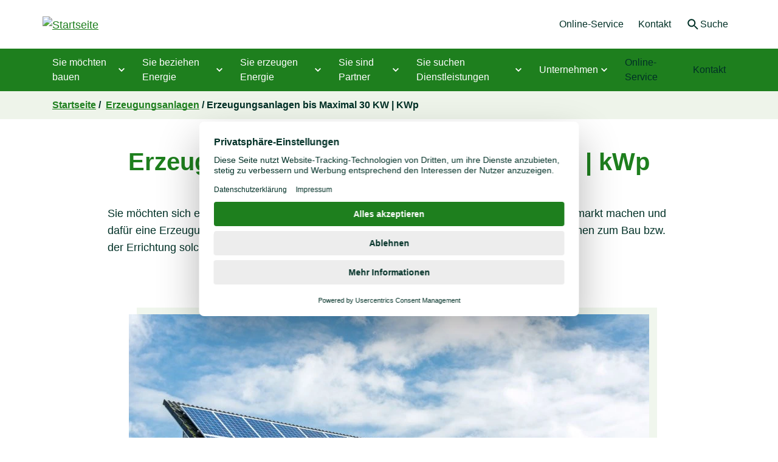

--- FILE ---
content_type: text/html; charset=UTF-8
request_url: https://www.wemag-netz.de/Erzeugungsanlagen/erzeugungsanlagen-bis-maximal-30-kw-kwp
body_size: 17218
content:
<!DOCTYPE html>
<html lang="de" dir="ltr" prefix="og: https://ogp.me/ns#">
  <head>
    <meta charset="utf-8" />
<noscript><style>form.antibot * :not(.antibot-message) { display: none !important; }</style>
</noscript><meta name="description" content="Hier finden Sie die wichtigsten Informationen zur Erzeugung einer Erzeugungsanlage bis 30kW/kWp errichten" />
<link rel="canonical" href="https://www.wemag-netz.de/Erzeugungsanlagen/erzeugungsanlagen-bis-maximal-30-kw-kwp" />
<script type="application/javascript" id="usercentrics-cmp" src="https://web.cmp.usercentrics.eu/ui/loader.js" data-settings-id="YZZ-ij4JhasuXS" async></script>
<script type="application/javascript" src="https://privacy-proxy.usercentrics.eu/latest/uc-block.bundle.js"></script>
<meta name="Generator" content="Drupal 10 (https://www.drupal.org)" />
<meta name="MobileOptimized" content="width" />
<meta name="HandheldFriendly" content="true" />
<meta name="viewport" content="width=device-width, initial-scale=1.0" />
<style>:root{--primary-130:#004c00;--primary-120:#046504;--primary-110:#1e7f1e;--primary-100:#379837;--primary-80:#6daa52;--primary-20:#deead4;--primary-10:#eef4ea;--primary-5:#f8fbf6;--text-100:#003026;--text-70:#4d6e67;--text-40:#99aca8;--background-light:#cce0cc;--action-60:#ffd21f;--action-55:#ffdc52;--neutral-100:#1d1d1b;--neutral-85:#4a4a49;--neutral-75:#646363;--neutral-40:#b2b2b2;--neutral-20:#dadada;--neutral-10:#efefef;--neutral-5:#f6f6f6;--neutral-0:#fff;--success:#096;--error:#b0001d;--container-gutter-x:48px;--body-font-size:16px;--body-line-height:28px;--body-font-weight:400;--body-font-family:Lato,sans-serif;--body-color:var(--text-100);--body-bg:var(--neutral-0);--border-width:2px;--border-style:solid;--border-color:var(--primary-110);--navi-height:50px;scroll-padding-top:calc(var(--navi-height, 0px) + 50px)!important}@media (min-width:768px){:root{--navi-height:80px}}@media (min-width:992px){:root{--navi-height:150px;--container-gutter-x:24px;--body-font-size:18px}}*,:after,:before{-webkit-box-sizing:border-box;box-sizing:border-box}@media (prefers-reduced-motion:no-preference){:root{scroll-behavior:smooth}}body{-webkit-text-size-adjust:100%;-webkit-tap-highlight-color:rgba(0,0,0,0);background-color:var(--body-bg);color:var(--body-color);font-family:var(--body-font-family);font-size:var(--body-font-size);font-weight:var(--body-font-weight);line-height:var(--body-line-height);margin:0;text-align:var(--body-text-align)}hr{border:0;border-top:var(--bs-border-width) solid;color:inherit;margin:1rem 0;opacity:.25}h1,h2,h3,h4,h5,h6{color:var(--heading-color);font-weight:500;line-height:1.2;margin-bottom:.5rem;margin-top:0}h1{font-size:calc(1.375rem + 1.5vw)}@media (min-width:1200px){h1{font-size:2.5rem}}h2{font-size:calc(1.325rem + .9vw)}@media (min-width:1200px){h2{font-size:2rem}}h3{font-size:calc(1.3rem + .6vw)}@media (min-width:1200px){h3{font-size:1.75rem}}h4{font-size:calc(1.275rem + .3vw)}@media (min-width:1200px){h4{font-size:1.5rem}}h5{font-size:1.25rem}h6{font-size:1rem}p{margin-bottom:1rem;margin-top:0}abbr[title]{cursor:help;-webkit-text-decoration:underline dotted;text-decoration:underline dotted;-webkit-text-decoration-skip-ink:none;text-decoration-skip-ink:none}address{font-style:normal;line-height:inherit;margin-bottom:1rem}ol,ul{padding-left:2rem}dl,ol,ul{margin-bottom:1rem;margin-top:0}ol ol,ol ul,ul ol,ul ul{margin-bottom:0}dt{font-weight:700}dd{margin-bottom:.5rem;margin-left:0}blockquote{margin:0 0 1rem}b,strong{font-weight:bolder}small{font-size:.875em}mark{background-color:var(--highlight-bg);color:var(--highlight-color);padding:.1875em}sub,sup{font-size:.75em;line-height:0;position:relative;vertical-align:baseline}sub{bottom:-.25em}sup{top:-.5em}a{color:rgba(var(--link-color-rgb),var(--link-opacity,1));text-decoration:none}a:hover{--link-color-rgb:var(--link-hover-color-rgb);text-decoration:underline}a:not([href]):not([class]),a:not([href]):not([class]):hover{color:inherit;text-decoration:none}code,kbd,pre,samp{font-family:var(--bs-font-monospace);font-size:1em}pre{display:block;font-size:.875em;margin-bottom:1rem;margin-top:0;overflow:auto}pre code{color:inherit;font-size:inherit;word-break:normal}code{word-wrap:break-word;color:var(--code-color);font-size:.875em}a>code{color:inherit}kbd{background-color:var(--bs-body-color);border-radius:.25rem;color:var(--bs-body-bg);font-size:.875em;padding:.1875rem .375rem}kbd kbd{font-size:1em;padding:0}figure{margin:0 0 1rem}img,svg{vertical-align:middle}table{border-collapse:collapse;caption-side:bottom}caption{color:var(--bs-secondary-color);padding-bottom:.5rem;padding-top:.5rem;text-align:left}th{text-align:inherit;text-align:-webkit-match-parent}tbody,td,tfoot,th,thead,tr{border:0 solid;border-color:inherit}label{display:inline-block}button{border-radius:0}button:focus:not(:focus-visible){outline:0}button,input,optgroup,select,textarea{font-family:inherit;font-size:inherit;line-height:inherit;margin:0}button,select{text-transform:none}[role=button]{cursor:pointer}select{word-wrap:normal}select:disabled{opacity:1}[list]:not([type=date]):not([type=datetime-local]):not([type=month]):not([type=week]):not([type=time])::-webkit-calendar-picker-indicator{display:none!important}[type=button],[type=reset],[type=submit],button{-webkit-appearance:button}[type=button]:not(:disabled),[type=reset]:not(:disabled),[type=submit]:not(:disabled),button:not(:disabled){cursor:pointer}::-moz-focus-inner{border-style:none;padding:0}textarea{resize:vertical}fieldset{border:0;margin:0;min-width:0;padding:0}legend{float:left;font-size:calc(1.275rem + .3vw);line-height:inherit;margin-bottom:.5rem;padding:0;width:100%}@media (min-width:1200px){legend{font-size:1.5rem}}legend+*{clear:left}::-webkit-datetime-edit-day-field,::-webkit-datetime-edit-fields-wrapper,::-webkit-datetime-edit-hour-field,::-webkit-datetime-edit-minute,::-webkit-datetime-edit-month-field,::-webkit-datetime-edit-text,::-webkit-datetime-edit-year-field{padding:0}::-webkit-inner-spin-button{height:auto}[type=search]{-webkit-appearance:textfield;outline-offset:-2px}::-webkit-search-decoration{-webkit-appearance:none}::-webkit-color-swatch-wrapper{padding:0}::file-selector-button{-webkit-appearance:button;font:inherit}output{display:inline-block}iframe{border:0}summary{cursor:pointer;display:list-item}progress{vertical-align:baseline}[hidden]{display:none!important}a{border-radius:3px;color:var(--text-link-color,var(--link-color,var(--primary-110)));display:inline-block;-webkit-text-decoration-line:underline;text-decoration-line:underline;-webkit-text-decoration-skip-ink:none;text-decoration-skip-ink:none;-webkit-text-decoration-style:solid;text-decoration-style:solid;text-decoration-thickness:1.3px;text-underline-offset:15%;text-underline-position:from-font}@media (hover:hover){a:hover{color:var(--text-link-hover-color,var(--link-hover-color,var(--text-link-color,var(--link-color,var(--primary-120)))));text-decoration-thickness:2px}}a[href*="://"]{-ms-hyphens:none;hyphens:none;max-width:100%;overflow-wrap:anywhere;vertical-align:top;word-break:break-all}:focus-visible{outline:var(--focus-color,var(--text-100)) solid var(--focus-width,2px);outline-offset:var(--focus-offset,2px)}p{font-family:Lato,sans-serif;font-style:normal;margin-bottom:var(--text-gap,1.5rem)}@media (min-width:768px){p{margin-bottom:var(--text-gap,2rem)}}p:last-child{margin-bottom:0}p:has(>a[class*=btn-]):not(:has(:not(a[class*=btn-],br))){-webkit-box-align:start;-ms-flex-align:start;align-items:flex-start;display:-webkit-box;display:-ms-flexbox;display:flex;-ms-flex-wrap:wrap;flex-wrap:wrap;gap:1rem 1.5rem}p:has(>a[class*=btn-]):not(:has(:not(a[class*=btn-],br))) br{display:none}p:has(>a[class*=btn-]):not(:has(:not(a[class*=btn-],br))).text-align-center{-webkit-box-pack:center;-ms-flex-pack:center;justify-content:center}.h1,h1{color:var(--headline-color,var(--primary-110));font-family:Lato,sans-serif;font-size:2rem;font-style:normal;font-weight:900;line-height:normal;margin-bottom:var(--text-gap,2rem);margin-top:var(--h-block-top-bottom,0)}@media (max-width:575.98px){.h1,h1{word-wrap:break-word;-ms-hyphens:auto;-o-hyphens:auto;hyphens:auto}}@media (min-width:992px){.h1,h1{font-size:2.5rem;margin-bottom:var(--text-gap,3rem)}}.h1:last-child,h1:last-child{margin-bottom:0}.h2,h2{color:var(--headline-color,var(--text-100));font-family:Lato,sans-serif;font-size:1.5rem;font-style:normal;font-weight:900;line-height:2rem;margin-bottom:var(--text-gap,2rem);margin-top:var(--h-block-top-bottom,0)}@media (max-width:575.98px){.h2,h2{word-wrap:break-word;-ms-hyphens:auto;-o-hyphens:auto;hyphens:auto}}@media (min-width:992px){.h2,h2{font-size:2rem;line-height:2.5rem;margin-bottom:var(--text-gap,2.5rem)}}.h2:last-child,h2:last-child{margin-bottom:0}.h3,h3{color:var(--headline-color,var(--text-100));font-family:Lato,sans-serif;font-size:1.25rem;font-style:normal;font-weight:900;line-height:1.75rem;margin-bottom:var(--text-gap,1.5rem);margin-top:0}@media (max-width:575.98px){.h3,h3{word-wrap:break-word;-ms-hyphens:auto;-o-hyphens:auto;hyphens:auto}}@media (min-width:992px){.h3,h3{font-size:1.5rem;line-height:2rem;margin-bottom:var(--text-gap,2rem)}}.h3:last-child,h3:last-child{margin-bottom:0}.h4,h4{--icon-top:6px;color:var(--headline-color,var(--text-100));font-family:Lato,sans-serif;font-size:1.125rem;font-style:normal;font-weight:900;line-height:1.75rem;margin-bottom:var(--text-gap,.75rem);margin-top:0}@media (max-width:575.98px){.h4,h4{word-wrap:break-word;-ms-hyphens:auto;-o-hyphens:auto;hyphens:auto}}@media (min-width:992px){.h4,h4{font-size:1.25rem;line-height:2rem;margin-bottom:var(--text-gap,1rem)}}.h4:last-child,.h5,h4:last-child,h5{margin-bottom:0}.h5,h5{color:var(--headline-color,var(--text-100));font-family:Lato,sans-serif;font-size:1rem;font-style:normal;font-weight:900;line-height:1.625rem;margin-top:0}@media (max-width:575.98px){.h5,h5{word-wrap:break-word;-ms-hyphens:auto;-o-hyphens:auto;hyphens:auto}}@media (min-width:992px){.h5,h5{font-size:1.125rem;line-height:1.75rem}}.h5:last-child,h5:last-child{margin-bottom:0}.h6,h6{color:var(--headline-color,var(--text-100))}.p-small{color:#646567;font-size:.9375rem;line-height:1.5rem}.p-quote,.p-small{font-family:Lato,sans-serif;font-style:normal}.p-quote{color:#6baa51;font-size:1.5rem;font-weight:300;line-height:2rem}.p-author{color:var(--primary-110);font-family:Lato,sans-serif;font-size:.9375rem;font-style:normal;font-style:italic;line-height:1.5rem}ul.file-list{list-style:none;margin:0 auto 2.5rem;max-width:375px;padding-left:0}@media (min-width:768px){ul.file-list{margin-bottom:3.75rem}}@media (min-width:992px){ul.file-list{max-width:850px}}ul.file-list li{margin-bottom:1rem}@media (min-width:768px){ul.file-list li{display:block;float:left;width:100%}}@media (min-width:992px){ul.file-list li{margin-bottom:1.875rem;margin-right:.625rem;width:26.25rem}ul.file-list li:nth-of-type(2n){margin-right:0}}ul.file-list li .btn{display:block;-ms-hyphens:auto;hyphens:auto;left:0;padding-left:2.75rem;position:relative;text-align:left;top:0;white-space:normal}@media (min-width:768px){ul.file-list li .btn{-ms-hyphens:none;hyphens:none}}ul.file-list li span.fa{left:.9375rem;position:absolute;top:.75rem}.btn--reset{background:none;border:none;margin:0;padding:0}.btn-textlink{border-radius:4px;color:var(--primary-110);display:-webkit-inline-box;display:-ms-inline-flexbox;display:inline-flex;font-size:.875rem;font-style:normal;font-weight:700;line-height:100%;padding:.5rem .25rem;-webkit-text-decoration-line:none;text-decoration-line:none;-webkit-text-decoration-skip-ink:none;text-decoration-skip-ink:none;-webkit-text-decoration-style:solid;text-decoration-style:solid;text-decoration-thickness:var(--underline-height,2px);text-underline-offset:15%;text-underline-position:from-font}@media (hover:hover){.btn-textlink:hover{-webkit-text-decoration-line:underline;text-decoration-line:underline}}.btn-textlink:focus-visible{-webkit-text-decoration-line:underline;text-decoration-line:underline}.btn--prev:before{content:"\f104"/"";display:inline-block;padding-right:.625rem}.btn--next:after,.btn--prev:before{speak:none;-webkit-font-smoothing:antialiased;-moz-osx-font-smoothing:grayscale;background-color:transparent;color:inherit;font-family:FontAwesome!important;font-size:1em;font-style:normal;font-weight:400;line-height:1;text-transform:none}.btn--next:after{content:"\f105"/"";display:inline-block;padding-left:.625rem}.btn--text-normal{text-transform:unset}.btn-icon--phone{--icon:url(/themes/custom/mandarin/images/icons/phone.svg) }.btn-icon--fax{--icon:url(/themes/custom/mandarin/images/icons/fax.svg)}.btn-icon--mail{--icon:url(/themes/custom/mandarin/images/icons/mail.svg)}.btn-icon--clock{--icon:url(/themes/custom/mandarin/images/icons/clock.svg)}.btn-icon--external{--icon:url(/themes/custom/mandarin/images/icons/external.svg)}.btn-icon--download{--icon:url(/themes/custom/mandarin/images/icons/download.svg)}.btn-icon--pdf{--icon:url(/themes/custom/mandarin/images/icons/pdf.svg)}.btn-icon--search{--icon:url(/themes/custom/mandarin/images/icons/search.svg)}.btn-slider{-webkit-box-align:center;-ms-flex-align:center;align-items:center;background:var(--btn-slider-bg,var(--background-light));border:2px solid var(--btn-slider-border,transparent);border-radius:50%;color:var(--btn-slider-color,var(--text-100));display:-webkit-box;display:-ms-flexbox;display:flex;padding:.375rem}@media (hover:hover){.btn-slider:hover{background:var(--btn-slider-bg-hover,var(--primary-100));color:var(--btn-slider-color-hover,var(--neutral-0))}}.btn-slider:focus-visible{--btn-slider-border:var(--text-100);--focus-color:var(--text-100);background:var(--btn-slider-bg-focus,var(--primary-100));color:var(--btn-slider-color-focus,var(--neutral-0))}.btn-slider[disabled]{--btn-slider-border:transparent;background:var(--btn-slider-bg-disabled,var(--neutral-75));color:var(--neutral-75);cursor:not-allowed;opacity:.8}.btn--fixed-width{width:100%}@media (max-width:575.98px){.btn--mobile-fixed-width{width:100%}}.btn-close{background:var(--secondary-10);border-radius:50%;height:2rem;margin:.5rem;min-height:0;padding:0;width:2rem}.btn-close:focus-visible{background:var(--secondary-20)}@media (hover:hover){.btn-close:hover{background:var(--secondary-20)}}.btn-primary{--icon-color:currentColor;--focus-offset:2px;-webkit-box-align:center;-ms-flex-align:center;align-items:center;background:var(--primary-110);border:2px solid var(--primary-110);border-radius:3px;color:var(--link-color,var(--neutral-0));cursor:pointer;display:-webkit-inline-box;display:-ms-inline-flexbox;display:inline-flex;font-family:Lato,sans-serif;font-size:.875rem;font-style:normal;font-weight:700;gap:.5rem;line-height:1.5rem;padding:.625rem 1.625rem .625rem 1.375rem;position:relative;-webkit-text-decoration-line:none;text-decoration-line:none;-webkit-text-decoration-skip-ink:none;text-decoration-skip-ink:none;-webkit-text-decoration-style:solid;text-decoration-style:solid;text-decoration-thickness:1.8px;text-underline-offset:15%;text-underline-position:from-font;-webkit-transition:background .5s,border-color .5s;transition:background .5s,border-color .5s}@media (min-width:992px){.btn-primary{font-size:1rem}}.btn-primary:not(:has([class*=icon])):not(:has([class*=fa])):not(:has([class*=btn-icon])):not([class*=svg-icon]):not([class*=fa]):before{-ms-flex-negative:0;-ms-flex-item-align:start;align-self:flex-start;background-color:currentColor;content:"";display:block;flex-shrink:0;height:1.25rem;margin-top:var(--icon-top,.125rem);-webkit-mask-image:var(--icon,url("/themes/custom/mandarin/images/icons/chevron.svg"));mask-image:var(--icon,url("/themes/custom/mandarin/images/icons/chevron.svg"));-webkit-mask-position:center;mask-position:center;-webkit-mask-repeat:no-repeat;mask-repeat:no-repeat;-webkit-mask-size:contain;mask-size:contain;width:1.25rem}@media (hover:hover){.btn-primary:hover{background:var(--primary-120);border-color:var(--primary-120);color:var(--link-color,var(--link-hover-color,var(--neutral-0)));-webkit-text-decoration-line:none;text-decoration-line:none}}.btn-primary:focus-visible{background:var(--primary-120);border-color:var(--text-100);color:var(--link-color,var(--link-hover-color,var(--neutral-0)))}.btn-cta{-webkit-box-pack:center;-ms-flex-pack:center;--icon-color:currentColor;--focus-offset:2px;-webkit-box-align:center;-ms-flex-align:center;align-items:center;background:var(--action-55);border:2px solid var(--action-55);border-radius:3px;color:var(--link-color,var(--text-100));cursor:pointer;display:-webkit-inline-box;display:-ms-inline-flexbox;display:inline-flex;font-family:Lato,sans-serif;font-size:.875rem;font-style:normal;font-weight:700;gap:.5rem;justify-content:center;line-height:1.5rem;padding:.625rem 1.625rem .625rem 1.375rem;position:relative;-webkit-text-decoration-line:none;text-decoration-line:none;-webkit-text-decoration-skip-ink:none;text-decoration-skip-ink:none;-webkit-text-decoration-style:solid;text-decoration-style:solid;text-decoration-thickness:1.8px;text-underline-offset:15%;text-underline-position:from-font;-webkit-transition:background .5s,border-color .5s;transition:background .5s,border-color .5s}@media (min-width:992px){.btn-cta{font-size:1rem}}.btn-cta:not(:has([class*=icon])):not(:has([class*=fa])):not(:has([class*=btn-icon])):not([class*=svg-icon]):not([class*=fa]):before{-ms-flex-negative:0;-ms-flex-item-align:start;align-self:flex-start;background-color:currentColor;content:"";display:block;flex-shrink:0;height:1.25rem;margin-top:var(--icon-top,.125rem);-webkit-mask-image:var(--icon,url("/themes/custom/mandarin/images/icons/chevron.svg"));mask-image:var(--icon,url("/themes/custom/mandarin/images/icons/chevron.svg"));-webkit-mask-position:center;mask-position:center;-webkit-mask-repeat:no-repeat;mask-repeat:no-repeat;-webkit-mask-size:contain;mask-size:contain;width:1.25rem}@media (hover:hover){.btn-cta:hover{background:var(--action-60);border-color:var(--action-60);color:var(--link-color,var(--link-hover-color,var(--text-100)));-webkit-text-decoration-line:none;text-decoration-line:none}}.btn-cta:focus-visible{background:var(--action-60);border-color:var(--text-100);color:var(--link-color,var(--link-hover-color,var(--text-100)))}.btn-text{--icon-color:currentColor;--focus-offset:2px;-webkit-box-align:center;-ms-flex-align:center;align-items:center;background:transparent;border:none;border-radius:3px;color:var(--text-link-color,var(--link-color,var(--primary-110)));cursor:pointer;display:-webkit-inline-box;display:-ms-inline-flexbox;display:inline-flex;font-family:Lato,sans-serif;font-size:.875rem;font-style:normal;font-weight:700;gap:.5rem;line-height:1.5rem;padding:.625rem .5rem .625rem 0;position:relative;-webkit-text-decoration-line:none;text-decoration-line:none;-webkit-text-decoration-skip-ink:none;text-decoration-skip-ink:none;-webkit-text-decoration-style:solid;text-decoration-style:solid;text-decoration-thickness:1.8px;text-underline-offset:15%;text-underline-position:from-font;-webkit-transition:background .5s,border-color .5s;transition:background .5s,border-color .5s}@media (min-width:992px){.btn-text{font-size:1rem}}.btn-text:not(:has([class*=icon])):not(:has([class*=fa])):not(:has([class*=btn-icon])):not([class*=svg-icon]):not([class*=fa]):before{-ms-flex-negative:0;-ms-flex-item-align:start;align-self:flex-start;background-color:currentColor;content:"";display:block;flex-shrink:0;height:1.25rem;margin-top:var(--icon-top,.125rem);-webkit-mask-image:var(--icon,url("/themes/custom/mandarin/images/icons/chevron.svg"));mask-image:var(--icon,url("/themes/custom/mandarin/images/icons/chevron.svg"));-webkit-mask-position:center;mask-position:center;-webkit-mask-repeat:no-repeat;mask-repeat:no-repeat;-webkit-mask-size:contain;mask-size:contain;width:1.25rem}@media (hover:hover){.btn-text:hover{background:transparent;border-color:var(--primary-120);color:var(--link-color,var(--text-link-hover-color,var(--link-hover-color,var(--primary-120))));-webkit-text-decoration-line:underline;text-decoration-line:underline}}.btn-text:focus-visible{background:transparent;border-color:var(--text-100);color:var(--link-color,var(--text-link-hover-color,var(--link-hover-color,var(--primary-120))));-webkit-text-decoration-line:underline;text-decoration-line:underline}.btn-ghost{--icon-color:currentColor;--focus-offset:2px;-webkit-box-align:center;-ms-flex-align:center;align-items:center;background:var(--primary-110);border:2px solid var(--primary-110);border-radius:3px;color:var(--link-color,var(--neutral-0));cursor:pointer;display:-webkit-inline-box;display:-ms-inline-flexbox;display:inline-flex;font-family:Lato,sans-serif;font-size:.875rem;font-style:normal;font-weight:700;gap:.5rem;line-height:1.5rem;padding:.625rem 1.625rem .625rem 1.375rem;position:relative;-webkit-text-decoration-line:none;text-decoration-line:none;-webkit-text-decoration-skip-ink:none;text-decoration-skip-ink:none;-webkit-text-decoration-style:solid;text-decoration-style:solid;text-decoration-thickness:1.8px;text-underline-offset:15%;text-underline-position:from-font;-webkit-transition:background .5s,border-color .5s;transition:background .5s,border-color .5s}@media (min-width:992px){.btn-ghost{font-size:1rem}}.btn-ghost:not(:has([class*=icon])):not(:has([class*=fa])):not(:has([class*=btn-icon])):not([class*=svg-icon]):not([class*=fa]):before{-ms-flex-negative:0;-ms-flex-item-align:start;align-self:flex-start;background-color:currentColor;content:"";display:block;flex-shrink:0;height:1.25rem;margin-top:var(--icon-top,.125rem);-webkit-mask-image:var(--icon,url("/themes/custom/mandarin/images/icons/chevron.svg"));mask-image:var(--icon,url("/themes/custom/mandarin/images/icons/chevron.svg"));-webkit-mask-position:center;mask-position:center;-webkit-mask-repeat:no-repeat;mask-repeat:no-repeat;-webkit-mask-size:contain;mask-size:contain;width:1.25rem}@media (hover:hover){.btn-ghost:hover{background:var(--primary-120);border-color:var(--primary-120);color:var(--link-color,var(--link-hover-color,var(--neutral-0)));-webkit-text-decoration-line:none;text-decoration-line:none}}.btn-ghost:focus-visible{background:var(--primary-120);border-color:var(--text-100);color:var(--link-color,var(--link-hover-color,var(--neutral-0)))}.btn-prev{--icon-color:currentColor;--focus-offset:2px;-webkit-box-align:center;-ms-flex-align:center;align-items:center;background:var(--primary-110);border:2px solid var(--primary-110);border-radius:3px;color:var(--link-color,var(--neutral-0));cursor:pointer;display:-webkit-inline-box;display:-ms-inline-flexbox;display:inline-flex;font-family:Lato,sans-serif;font-size:.875rem;font-style:normal;font-weight:700;gap:.5rem;line-height:1.5rem;padding:.625rem 1.625rem .625rem 1.375rem;position:relative;-webkit-text-decoration-line:none;text-decoration-line:none;-webkit-text-decoration-skip-ink:none;text-decoration-skip-ink:none;-webkit-text-decoration-style:solid;text-decoration-style:solid;text-decoration-thickness:1.8px;text-underline-offset:15%;text-underline-position:from-font;-webkit-transition:background .5s,border-color .5s;transition:background .5s,border-color .5s}@media (min-width:992px){.btn-prev{font-size:1rem}}.btn-prev:not(:has([class*=icon])):not(:has([class*=fa])):not(:has([class*=btn-icon])):not([class*=svg-icon]):not([class*=fa]):before{-ms-flex-negative:0;-ms-flex-item-align:start;align-self:flex-start;background-color:currentColor;content:"";display:block;flex-shrink:0;height:1.25rem;margin-top:var(--icon-top,.125rem);-webkit-mask-image:var(--icon,url("/themes/custom/mandarin/images/icons/chevron.svg"));mask-image:var(--icon,url("/themes/custom/mandarin/images/icons/chevron.svg"));-webkit-mask-position:center;mask-position:center;-webkit-mask-repeat:no-repeat;mask-repeat:no-repeat;-webkit-mask-size:contain;mask-size:contain;width:1.25rem}@media (hover:hover){.btn-prev:hover{background:var(--primary-120);border-color:var(--primary-120);color:var(--link-color,var(--link-hover-color,var(--neutral-0)));-webkit-text-decoration-line:none;text-decoration-line:none}}.btn-prev:focus-visible{background:var(--primary-120);border-color:var(--text-100);color:var(--link-color,var(--link-hover-color,var(--neutral-0)))}.btn-prev:before{speak:none;-webkit-font-smoothing:antialiased;-moz-osx-font-smoothing:grayscale;background-color:transparent;color:inherit;content:"\f104"/"";font-family:FontAwesome!important;font-size:1em;font-style:normal;font-weight:400;line-height:1;padding-right:.625rem;text-transform:none}.btn-next{--icon-color:currentColor;--focus-offset:2px;-webkit-box-align:center;-ms-flex-align:center;align-items:center;background:var(--primary-110);border:2px solid var(--primary-110);border-radius:3px;color:var(--link-color,var(--neutral-0));cursor:pointer;display:-webkit-inline-box;display:-ms-inline-flexbox;display:inline-flex;font-family:Lato,sans-serif;font-size:.875rem;font-style:normal;font-weight:700;gap:.5rem;line-height:1.5rem;padding:.625rem 1.625rem .625rem 1.375rem;position:relative;-webkit-text-decoration-line:none;text-decoration-line:none;-webkit-text-decoration-skip-ink:none;text-decoration-skip-ink:none;-webkit-text-decoration-style:solid;text-decoration-style:solid;text-decoration-thickness:1.8px;text-underline-offset:15%;text-underline-position:from-font;-webkit-transition:background .5s,border-color .5s;transition:background .5s,border-color .5s}@media (min-width:992px){.btn-next{font-size:1rem}}.btn-next:not(:has([class*=icon])):not(:has([class*=fa])):not(:has([class*=btn-icon])):not([class*=svg-icon]):not([class*=fa]):before{-ms-flex-negative:0;-ms-flex-item-align:start;align-self:flex-start;background-color:currentColor;content:"";display:block;flex-shrink:0;height:1.25rem;margin-top:var(--icon-top,.125rem);-webkit-mask-image:var(--icon,url("/themes/custom/mandarin/images/icons/chevron.svg"));mask-image:var(--icon,url("/themes/custom/mandarin/images/icons/chevron.svg"));-webkit-mask-position:center;mask-position:center;-webkit-mask-repeat:no-repeat;mask-repeat:no-repeat;-webkit-mask-size:contain;mask-size:contain;width:1.25rem}@media (hover:hover){.btn-next:hover{background:var(--primary-120);border-color:var(--primary-120);color:var(--link-color,var(--link-hover-color,var(--neutral-0)));-webkit-text-decoration-line:none;text-decoration-line:none}}.btn-next:focus-visible{background:var(--primary-120);border-color:var(--text-100);color:var(--link-color,var(--link-hover-color,var(--neutral-0)))}.btn-next:after{speak:none;-webkit-font-smoothing:antialiased;-moz-osx-font-smoothing:grayscale;background-color:transparent;color:inherit;content:"\f105"/"";font-family:FontAwesome!important;font-size:1em;font-style:normal;font-weight:400;line-height:1;padding-left:.625rem;text-transform:none}.btn--ghost{background:transparent;border-color:transparent;color:#359830}.btn--ghost:active,.btn--ghost:focus{background:#359830;border-color:#359830;color:#fff}@media (hover:hover){.btn--ghost:hover{background:#359830;border-color:#359830;color:#fff}}.btn-submit{--icon-color:currentColor;--focus-offset:2px;-webkit-box-align:center;-ms-flex-align:center;align-items:center;background:var(--primary-110);border:2px solid var(--primary-110);border-radius:3px;color:var(--link-color,var(--neutral-0));cursor:pointer;display:-webkit-inline-box;display:-ms-inline-flexbox;display:inline-flex;font-family:Lato,sans-serif;font-size:.875rem;font-style:normal;font-weight:700;gap:.5rem;line-height:1.5rem;padding:.625rem 1.625rem .625rem 1.375rem;position:relative;-webkit-text-decoration-line:none;text-decoration-line:none;-webkit-text-decoration-skip-ink:none;text-decoration-skip-ink:none;-webkit-text-decoration-style:solid;text-decoration-style:solid;text-decoration-thickness:1.8px;text-underline-offset:15%;text-underline-position:from-font;-webkit-transition:background .5s,border-color .5s;transition:background .5s,border-color .5s}@media (min-width:992px){.btn-submit{font-size:1rem}}.btn-submit:not(:has([class*=icon])):not(:has([class*=fa])):not(:has([class*=btn-icon])):not([class*=svg-icon]):not([class*=fa]):before{-ms-flex-negative:0;-ms-flex-item-align:start;align-self:flex-start;background-color:currentColor;content:"";display:block;flex-shrink:0;height:1.25rem;margin-top:var(--icon-top,.125rem);-webkit-mask-image:var(--icon,url("/themes/custom/mandarin/images/icons/chevron.svg"));mask-image:var(--icon,url("/themes/custom/mandarin/images/icons/chevron.svg"));-webkit-mask-position:center;mask-position:center;-webkit-mask-repeat:no-repeat;mask-repeat:no-repeat;-webkit-mask-size:contain;mask-size:contain;width:1.25rem}@media (hover:hover){.btn-submit:hover{background:var(--primary-120);border-color:var(--primary-120);color:var(--link-color,var(--link-hover-color,var(--neutral-0)));-webkit-text-decoration-line:none;text-decoration-line:none}}.btn-submit:focus-visible{background:var(--primary-120);border-color:var(--text-100);color:var(--link-color,var(--link-hover-color,var(--neutral-0)))}.btn-calculator{--icon-color:currentColor;--focus-offset:2px;-webkit-box-align:center;-ms-flex-align:center;align-items:center;background:var(--primary-110);border:2px solid var(--primary-110);border-radius:3px;color:var(--link-color,var(--neutral-0));cursor:pointer;display:-webkit-inline-box;display:-ms-inline-flexbox;display:inline-flex;font-family:Lato,sans-serif;font-size:.875rem;font-style:normal;font-weight:700;gap:.5rem;line-height:1.5rem;padding:.625rem 1.625rem .625rem 1.375rem;position:relative;-webkit-text-decoration-line:none;text-decoration-line:none;-webkit-text-decoration-skip-ink:none;text-decoration-skip-ink:none;-webkit-text-decoration-style:solid;text-decoration-style:solid;text-decoration-thickness:1.8px;text-underline-offset:15%;text-underline-position:from-font;-webkit-transition:background .5s,border-color .5s;transition:background .5s,border-color .5s}@media (min-width:992px){.btn-calculator{font-size:1rem}}.btn-calculator:not(:has([class*=icon])):not(:has([class*=fa])):not(:has([class*=btn-icon])):not([class*=svg-icon]):not([class*=fa]):before{-ms-flex-negative:0;-ms-flex-item-align:start;align-self:flex-start;background-color:currentColor;content:"";display:block;flex-shrink:0;height:1.25rem;margin-top:var(--icon-top,.125rem);-webkit-mask-image:var(--icon,url("/themes/custom/mandarin/images/icons/chevron.svg"));mask-image:var(--icon,url("/themes/custom/mandarin/images/icons/chevron.svg"));-webkit-mask-position:center;mask-position:center;-webkit-mask-repeat:no-repeat;mask-repeat:no-repeat;-webkit-mask-size:contain;mask-size:contain;width:1.25rem}@media (hover:hover){.btn-calculator:hover{background:var(--primary-120);border-color:var(--primary-120);color:var(--link-color,var(--link-hover-color,var(--neutral-0)));-webkit-text-decoration-line:none;text-decoration-line:none}}.btn-calculator:focus-visible{background:var(--primary-120);border-color:var(--text-100);color:var(--link-color,var(--link-hover-color,var(--neutral-0)))}.backlink{padding-left:1.25rem;position:relative}.backlink:before{speak:none;-webkit-font-smoothing:antialiased;-moz-osx-font-smoothing:grayscale;background-color:transparent;color:#359830;content:"\f104"/"";font-family:FontAwesome!important;font-size:1.125rem;font-style:normal;font-weight:400;left:0;line-height:1;position:absolute;text-transform:none;top:.125rem}#back{margin-right:.3125rem}#back:before{speak:none;-webkit-font-smoothing:antialiased;-moz-osx-font-smoothing:grayscale;background-color:transparent;color:#fff;content:"\f104"/"";font-family:FontAwesome!important;font-size:1.125rem;font-style:normal;font-weight:400;line-height:1;padding-right:.625rem;text-transform:none}@media (hover:hover){#back:hover{background-color:transparent;border:1px solid #fff;color:#fff}}#continue{margin-left:.3125rem}#continue:after{speak:none;-webkit-font-smoothing:antialiased;-moz-osx-font-smoothing:grayscale;background-color:transparent;color:#fff;content:"\f105"/"";font-family:FontAwesome!important;font-size:1.125rem;font-style:normal;font-weight:400;line-height:1;padding-left:.625rem;text-transform:none}.link-download{--icon:url(/themes/custom/mandarin/images/icons/download.svg);--icon-color:currentColor;--focus-offset:2px;-webkit-box-align:center;-ms-flex-align:center;align-items:center;background:transparent;border:none;border-radius:3px;color:var(--text-link-color,var(--link-color,var(--primary-110)));cursor:pointer;display:-webkit-inline-box;display:-ms-inline-flexbox;display:inline-flex;font-family:Lato,sans-serif;font-size:.875rem;font-style:normal;font-weight:700;gap:.5rem;line-height:1.5rem;padding:.625rem .5rem .625rem 0;position:relative;-webkit-text-decoration-line:none;text-decoration-line:none;-webkit-text-decoration-skip-ink:none;text-decoration-skip-ink:none;-webkit-text-decoration-style:solid;text-decoration-style:solid;text-decoration-thickness:1.8px;text-underline-offset:15%;text-underline-position:from-font;-webkit-transition:background .5s,border-color .5s;transition:background .5s,border-color .5s}@media (min-width:992px){.link-download{font-size:1rem}}.link-download:not(:has([class*=icon])):not(:has([class*=fa])):not(:has([class*=btn-icon])):not([class*=svg-icon]):not([class*=fa]):before{-ms-flex-negative:0;-ms-flex-item-align:start;align-self:flex-start;background-color:currentColor;content:"";display:block;flex-shrink:0;height:1.25rem;margin-top:var(--icon-top,.125rem);-webkit-mask-image:var(--icon,url("/themes/custom/mandarin/images/icons/chevron.svg"));mask-image:var(--icon,url("/themes/custom/mandarin/images/icons/chevron.svg"));-webkit-mask-position:center;mask-position:center;-webkit-mask-repeat:no-repeat;mask-repeat:no-repeat;-webkit-mask-size:contain;mask-size:contain;width:1.25rem}@media (hover:hover){.link-download:hover{background:transparent;border-color:var(--primary-120);color:var(--link-color,var(--text-link-hover-color,var(--link-hover-color,var(--primary-120))));-webkit-text-decoration-line:underline;text-decoration-line:underline}}.link-download:focus-visible{background:transparent;border-color:var(--text-100);color:var(--link-color,var(--text-link-hover-color,var(--link-hover-color,var(--primary-120))));-webkit-text-decoration-line:underline;text-decoration-line:underline}.link-pdf{--icon:url(/themes/custom/mandarin/images/icons/pdf.svg);--icon-color:currentColor;--focus-offset:2px;-webkit-box-align:center;-ms-flex-align:center;align-items:center;background:transparent;border:none;border-radius:3px;color:var(--text-link-color,var(--link-color,var(--primary-110)));cursor:pointer;display:-webkit-inline-box;display:-ms-inline-flexbox;display:inline-flex;font-family:Lato,sans-serif;font-size:.875rem;font-style:normal;font-weight:700;gap:.5rem;line-height:1.5rem;padding:.625rem .5rem .625rem 0;position:relative;-webkit-text-decoration-line:none;text-decoration-line:none;-webkit-text-decoration-skip-ink:none;text-decoration-skip-ink:none;-webkit-text-decoration-style:solid;text-decoration-style:solid;text-decoration-thickness:1.8px;text-underline-offset:15%;text-underline-position:from-font;-webkit-transition:background .5s,border-color .5s;transition:background .5s,border-color .5s}@media (min-width:992px){.link-pdf{font-size:1rem}}.link-pdf:not(:has([class*=icon])):not(:has([class*=fa])):not(:has([class*=btn-icon])):not([class*=svg-icon]):not([class*=fa]):before{-ms-flex-negative:0;-ms-flex-item-align:start;align-self:flex-start;background-color:currentColor;content:"";display:block;flex-shrink:0;height:1.25rem;margin-top:var(--icon-top,.125rem);-webkit-mask-image:var(--icon,url("/themes/custom/mandarin/images/icons/chevron.svg"));mask-image:var(--icon,url("/themes/custom/mandarin/images/icons/chevron.svg"));-webkit-mask-position:center;mask-position:center;-webkit-mask-repeat:no-repeat;mask-repeat:no-repeat;-webkit-mask-size:contain;mask-size:contain;width:1.25rem}@media (hover:hover){.link-pdf:hover{background:transparent;border-color:var(--primary-120);color:var(--link-color,var(--text-link-hover-color,var(--link-hover-color,var(--primary-120))));-webkit-text-decoration-line:underline;text-decoration-line:underline}}.link-pdf:focus-visible{background:transparent;border-color:var(--text-100);color:var(--link-color,var(--text-link-hover-color,var(--link-hover-color,var(--primary-120))));-webkit-text-decoration-line:underline;text-decoration-line:underline}.link-external{--icon:url(/themes/custom/mandarin/images/icons/external.svg);--icon-color:currentColor;--focus-offset:2px;-webkit-box-align:center;-ms-flex-align:center;align-items:center;background:transparent;border:none;border-radius:3px;color:var(--text-link-color,var(--link-color,var(--primary-110)));cursor:pointer;display:-webkit-inline-box;display:-ms-inline-flexbox;display:inline-flex;font-family:Lato,sans-serif;font-size:.875rem;font-style:normal;font-weight:700;gap:.5rem;line-height:1.5rem;padding:.625rem .5rem .625rem 0;position:relative;-webkit-text-decoration-line:none;text-decoration-line:none;-webkit-text-decoration-skip-ink:none;text-decoration-skip-ink:none;-webkit-text-decoration-style:solid;text-decoration-style:solid;text-decoration-thickness:1.8px;text-underline-offset:15%;text-underline-position:from-font;-webkit-transition:background .5s,border-color .5s;transition:background .5s,border-color .5s}@media (min-width:992px){.link-external{font-size:1rem}}.link-external:not(:has([class*=icon])):not(:has([class*=fa])):not(:has([class*=btn-icon])):not([class*=svg-icon]):not([class*=fa]):before{-ms-flex-negative:0;-ms-flex-item-align:start;align-self:flex-start;background-color:currentColor;content:"";display:block;flex-shrink:0;height:1.25rem;margin-top:var(--icon-top,.125rem);-webkit-mask-image:var(--icon,url("/themes/custom/mandarin/images/icons/chevron.svg"));mask-image:var(--icon,url("/themes/custom/mandarin/images/icons/chevron.svg"));-webkit-mask-position:center;mask-position:center;-webkit-mask-repeat:no-repeat;mask-repeat:no-repeat;-webkit-mask-size:contain;mask-size:contain;width:1.25rem}@media (hover:hover){.link-external:hover{background:transparent;border-color:var(--primary-120);color:var(--link-color,var(--text-link-hover-color,var(--link-hover-color,var(--primary-120))));-webkit-text-decoration-line:underline;text-decoration-line:underline}}.link-external:focus-visible{background:transparent;border-color:var(--text-100);color:var(--link-color,var(--text-link-hover-color,var(--link-hover-color,var(--primary-120))));-webkit-text-decoration-line:underline;text-decoration-line:underline}[class^=ck-][class$=-icon]{padding-left:1.25rem;position:relative}[class^=ck-][class$=-icon]:before{left:0;position:absolute;top:.125rem}.ck-phone-icon:before{content:"\f095"/""}.ck-clock-icon:before,.ck-phone-icon:before{speak:none;-webkit-font-smoothing:antialiased;-moz-osx-font-smoothing:grayscale;background-color:transparent;color:#359830;font-family:FontAwesome!important;font-size:1em;font-style:normal;font-weight:400;line-height:1;text-transform:none}.ck-clock-icon:before{content:"\f017"/""}.ck-fax-icon:before{speak:none;-webkit-font-smoothing:antialiased;-moz-osx-font-smoothing:grayscale;background-color:transparent;color:#359830;content:"\f1ac"/"";font-family:FontAwesome!important;font-size:1em;font-style:normal;font-weight:400;line-height:1;text-transform:none}.ck-mail-icon{word-wrap:break-word;-ms-hyphens:auto;-o-hyphens:auto;hyphens:auto}.ck-mail-icon:before{speak:none;-webkit-font-smoothing:antialiased;-moz-osx-font-smoothing:grayscale;background-color:transparent;color:#359830;content:"\f003"/"";font-family:FontAwesome!important;font-size:1em;font-style:normal;font-weight:400;line-height:1;text-transform:none}.ck-header-headline{color:var(--primary-110);font-family:Lato,sans-serif;font-size:2rem;font-style:normal;font-weight:900;line-height:normal;margin-bottom:var(--text-gap,2rem);margin-top:var(--h-block-top-bottom,0)}@media (max-width:575.98px){.ck-header-headline{word-wrap:break-word;-ms-hyphens:auto;-o-hyphens:auto;hyphens:auto}}@media (min-width:992px){.ck-header-headline{font-size:2.5rem;margin-bottom:var(--text-gap,3rem)}}.ck-header-headline:last-child{margin-bottom:0}@media (min-width:992px){.ck-header-headline{color:var(--neutral-0);font-family:Lato,sans-serif;font-size:3rem;font-style:normal;font-weight:900;line-height:3.5rem;margin-bottom:var(--text-gap,1rem);margin-top:0}}@media (min-width:992px) and (max-width:575.98px){.ck-header-headline{word-wrap:break-word;-ms-hyphens:auto;-o-hyphens:auto;hyphens:auto}}@media (min-width:992px) and (min-width:992px){.ck-header-headline{font-size:3.5rem;line-height:4rem;margin-bottom:var(--text-gap,2.875rem)}}@media (min-width:992px){.ck-header-headline:last-child{margin-bottom:0}}.ck-header-subheadline{color:var(--primary-110);font-family:Lato,sans-serif;font-size:1.25rem;font-style:normal;font-weight:900;line-height:1.75rem;margin-bottom:var(--text-gap,1.5rem);margin-top:0}@media (max-width:575.98px){.ck-header-subheadline{word-wrap:break-word;-ms-hyphens:auto;-o-hyphens:auto;hyphens:auto}}@media (min-width:992px){.ck-header-subheadline{font-size:1.5rem;line-height:2rem;margin-bottom:var(--text-gap,2rem)}}.ck-header-subheadline:last-child{margin-bottom:0}@media (min-width:1200px){.ck-header-subheadline{color:var(--neutral-0);font-family:Lato,sans-serif;font-size:1.5rem;font-style:normal;font-weight:900;line-height:2rem;margin-bottom:var(--text-gap,2rem);margin-top:var(--h-block-top-bottom,0)}}@media (min-width:1200px) and (max-width:575.98px){.ck-header-subheadline{word-wrap:break-word;-ms-hyphens:auto;-o-hyphens:auto;hyphens:auto}}@media (min-width:1200px) and (min-width:992px){.ck-header-subheadline{font-size:2rem;line-height:2.5rem;margin-bottom:var(--text-gap,2.5rem)}}@media (min-width:1200px){.ck-header-subheadline:last-child{margin-bottom:0}}.ck-quote{--quote-icon-position:0;color:var(--text-100);font-family:Lato,sans-serif;font-style:normal;font-weight:300;margin:0 auto;max-width:926px;padding-bottom:4.625rem;padding-top:4.625rem;position:relative;text-align:center}.ck-quote blockquote{margin-bottom:0}@media (min-width:1200px){.ck-quote{--quote-icon-position:-100px}}.ck-quote p:not([class]){font-size:1.5rem;line-height:2rem;margin-bottom:0}.ck-quote__icon{position:absolute}.ck-quote__icon--open{left:var(--quote-icon-position);top:0}.ck-quote__icon--open:before{speak:none;-webkit-font-smoothing:antialiased;-moz-osx-font-smoothing:grayscale;background-color:transparent;color:var(--primary-20);content:"\e913"/"";font-family:wemag!important;font-size:4.625rem;font-style:normal;font-weight:400;line-height:1;text-transform:none}.ck-quote__icon--close{bottom:0;right:var(--quote-icon-position);-webkit-transform:rotate(180deg);transform:rotate(180deg)}.ck-quote__icon--close:after{speak:none;-webkit-font-smoothing:antialiased;-moz-osx-font-smoothing:grayscale;background-color:transparent;color:var(--primary-20);content:"\e913"/"";font-family:wemag!important;font-size:4.625rem;font-style:normal;font-weight:400;line-height:1;text-transform:none}.ck-quote__headline{--text-gap:8px;font-family:Lato,sans-serif;font-size:1.25rem;font-style:normal;font-weight:900;line-height:1.75rem;margin-bottom:var(--text-gap,1.5rem);margin-top:0}@media (max-width:575.98px){.ck-quote__headline{word-wrap:break-word;-ms-hyphens:auto;-o-hyphens:auto;hyphens:auto}}@media (min-width:992px){.ck-quote__headline{font-size:1.5rem;line-height:2rem;margin-bottom:var(--text-gap,2rem)}}.ck-quote__headline:last-child{margin-bottom:0}.ck-quote__author{color:var(--primary-110);font-family:Lato,sans-serif;font-size:.9375rem;font-style:normal;font-style:italic;font-weight:500;line-height:1.5rem;margin-top:.5rem}.ck-text-quote{font-family:Lato,sans-serif;font-size:1.5rem;font-style:normal;font-weight:300;line-height:2rem;margin-bottom:0;position:relative;text-align:center}.ck-text-quote:first-of-type{padding-top:4.625rem}.ck-text-quote:first-of-type:before{speak:none;-webkit-font-smoothing:antialiased;-moz-osx-font-smoothing:grayscale;background-color:transparent;color:rgba(53,152,48,.2);content:"\e913"/"";font-family:wemag!important;font-size:4.625rem;font-style:normal;font-weight:400;left:0;line-height:1;position:absolute;text-transform:none;top:0}@media (min-width:1200px){.ck-text-quote:first-of-type:before{left:-6.25rem}}.ck-text-quote:last-of-type{padding-bottom:4.625rem}.ck-text-quote:last-of-type:after{speak:none;-webkit-font-smoothing:antialiased;-moz-osx-font-smoothing:grayscale;background-color:transparent;bottom:0;color:rgba(53,152,48,.2);content:"\e913"/"";font-family:wemag!important;font-size:4.625rem;font-style:normal;font-weight:400;line-height:1;position:absolute;right:0;text-transform:none;-webkit-transform:rotate(180deg);transform:rotate(180deg)}@media (min-width:1200px){.ck-text-quote:last-of-type:after{right:-6.25rem}}.ck-text-quote:not(.ck-text-quote-author),.ck-text-quote:not(.ck-text-quote-headline){color:#060}.ck-text-quote.ck-text-quote-author{color:var(--primary-110);font-family:Lato,sans-serif;font-size:.9375rem;font-style:normal;font-style:italic;line-height:1.5rem;margin-top:.9375rem}.ck-text-quote.ck-text-quote-author+.ck-text-quote-author{margin-top:0}.ck-text-quote.ck-text-quote-headline{font-family:Lato,sans-serif;font-size:1.5rem;font-style:normal;font-weight:900;line-height:2rem;margin-bottom:var(--text-gap,2rem);margin-top:var(--h-block-top-bottom,0)}@media (max-width:575.98px){.ck-text-quote.ck-text-quote-headline{word-wrap:break-word;-ms-hyphens:auto;-o-hyphens:auto;hyphens:auto}}@media (min-width:992px){.ck-text-quote.ck-text-quote-headline{font-size:2rem;line-height:2.5rem;margin-bottom:var(--text-gap,2.5rem)}}.ck-text-quote.ck-text-quote-headline:last-child{margin-bottom:0}.bg-blue-wave-dark .ck-quote,.bg-blue-wave-dark .ck-quote__author,.bg-blue-wave-dark .ck-quote__headline,.bg-blue-wave-dark .ck-text-quote:not(.ck-text-quote-author),.bg-blue-wave-dark .ck-text-quote:not(.ck-text-quote-headline){color:#fff}.bg-blue-wave-dark .ck-text-quote.ck-text-quote-author{color:var(--primary-110);color:#fff;font-family:Lato,sans-serif;font-size:.9375rem;font-style:normal;font-style:italic;line-height:1.5rem}.bg-blue-wave-dark .ck-text-quote.ck-text-quote-headline{color:#fff;font-family:Lato,sans-serif;font-size:1.5rem;font-style:normal;font-weight:900;line-height:2rem;margin-bottom:var(--text-gap,2rem);margin-top:var(--h-block-top-bottom,0)}@media (max-width:575.98px){.bg-blue-wave-dark .ck-text-quote.ck-text-quote-headline{word-wrap:break-word;-ms-hyphens:auto;-o-hyphens:auto;hyphens:auto}}@media (min-width:992px){.bg-blue-wave-dark .ck-text-quote.ck-text-quote-headline{font-size:2rem;line-height:2.5rem;margin-bottom:var(--text-gap,2.5rem)}}.bg-blue-wave-dark .ck-text-quote.ck-text-quote-headline:last-child{margin-bottom:0}.ck-list{list-style:none;padding-left:2.1875rem}.ck-list li{margin-bottom:1.875rem;position:relative}.ck-list li:before{speak:none;-webkit-font-smoothing:antialiased;-moz-osx-font-smoothing:grayscale;background-color:transparent;color:var(--primary-110);content:"\f00c"/"";font-family:FontAwesome!important;font-size:1em;font-style:normal;font-weight:400;left:-1.875rem;line-height:1;position:absolute;text-transform:none;top:.3125rem}.ck-list li>div{display:inline}.ck-list-arrow-right{list-style:none;padding-left:1.25rem}.ck-list-arrow-right li{margin-bottom:.625rem;position:relative}.ck-list-arrow-right li:before{speak:none;-webkit-font-smoothing:antialiased;-moz-osx-font-smoothing:grayscale;background-color:transparent;color:var(--primary-110);content:"\f105"/"";font-family:FontAwesome!important;font-size:1.5rem;font-style:normal;font-weight:400;left:-1.1875rem;line-height:1;position:absolute;text-transform:none;top:.125rem}.ck-list-arrow-right li>div{display:inline}.ck-cross-faq-ul{list-style:none;margin-left:0;max-width:750px;padding-left:0}@media (min-width:768px){.ck-cross-faq-ul{margin:0 auto}}.ck-cross-faq-ul li{background-color:#359830;border-radius:3px;color:#fff;display:block;font-size:1.0625rem;line-height:normal;list-style:none;margin-bottom:1.25rem;margin-left:0;padding:.9375rem 1rem}@media (min-width:768px){.ck-cross-faq-ul li{padding:.9375rem 1.875rem}}.ck-cross-faq-ul a{border-radius:3px;color:#fff;display:block;font-family:Lato,sans-serif;font-size:1.0625rem;font-style:normal;font-weight:400;line-height:normal;margin:-.9375rem -1rem;padding:.9375rem 1rem;text-decoration:none}@media (min-width:768px){.ck-cross-faq-ul a{margin:-.9375rem -1.875rem;padding:.9375rem 1.875rem}}@media (hover:hover){.ck-cross-faq-ul a:hover{background-color:#6baa51;text-decoration:none}}.ck-text-small{font-size:.9375rem;line-height:1.5rem}@media (max-width:767.98px){body.no-scroll-on-full-offcanvas{overflow:hidden}}.navigation{left:0;min-height:3.125rem;position:fixed;right:0;z-index:200}.navigation+.main-container{padding-top:3.125rem}@media (min-width:768px){.navigation+.main-container{padding-top:5rem}}@media (min-width:992px){.navigation+.main-container{padding-top:9.375rem}.navigation--on-scroll .navigation__top{height:0;opacity:0;visibility:hidden}}.navigation__top{height:3.125rem;opacity:1;-webkit-transition:height .3s ease-in-out,visibility .3s ease-in-out,opacity .3s ease-in-out;transition:height .3s ease-in-out,visibility .3s ease-in-out,opacity .3s ease-in-out;visibility:visible}@media (min-width:768px){.navigation__top{height:5rem}}@media (max-width:991.98px){.navigation__top{-webkit-box-flex:1;-ms-flex:1 1 auto;flex:1 1 auto}}@media (min-width:992px){.navigation__top{-webkit-box-flex:1;-ms-flex:1 1 100%;flex:1 1 100%}}.navigation__brand{height:3.125rem;position:relative;z-index:5}@media (min-width:768px){.navigation__brand{height:5rem}}.navigation__brand-logo{margin-left:1.25rem;width:6.25rem}@media (min-width:768px){.navigation__brand-logo{margin-left:1.25rem;width:10.375rem}}@media (min-width:992px){.navigation__brand-logo{--focus-color:#000;margin-left:0}}@media (max-width:991.98px){.navigation{--focus-color:var(--neutral-0)}.navigation__button,.navigation__top-button{height:3.125rem;width:3.125rem}}@media (max-width:991.98px) and (min-width:768px){.navigation__button,.navigation__top-button{height:5rem;width:5rem}}@media (max-width:991.98px){.navigation__button-item,.navigation__top-button-item{-webkit-appearance:none;-moz-appearance:none;appearance:none;background:transparent;border:none;color:var(--neutral-0);display:block;font-size:.625rem;height:100%;letter-spacing:.25px;line-height:.875rem;padding:0;position:relative;width:100%}.navigation__button-item .hide-default,.navigation__top-button-item .hide-default{display:none}.navigation__button-item.is-active,.navigation__button-item[aria-expanded=true],.navigation__top-button-item.is-active,.navigation__top-button-item[aria-expanded=true]{--focus-color:#000;background-color:var(--neutral-0);color:var(--text-100)}}@media (max-width:991.98px) and (min-width:992px){.navigation__button-item.is-active,.navigation__button-item[aria-expanded=true],.navigation__top-button-item.is-active,.navigation__top-button-item[aria-expanded=true]{--focus-color:var(--neutral-0)}}@media (max-width:991.98px) and (hover:hover){.navigation__button-item:hover,.navigation__top-button-item:hover{--focus-color:#000;background-color:var(--neutral-0);color:var(--text-100)}}@media (max-width:991.98px) and (hover:hover) and (min-width:992px){.navigation__button-item:hover,.navigation__top-button-item:hover{--focus-color:var(--neutral-0)}}@media (max-width:991.98px){.navigation__button-item.is-active,.navigation__top-button-item.is-active{font-weight:700}.navigation__button-item[aria-expanded=true] .hide-default,.navigation__top-button-item[aria-expanded=true] .hide-default{display:block}.navigation__button-item[aria-expanded=true] .hide-on-close,.navigation__top-button-item[aria-expanded=true] .hide-on-close{display:none}}@media (max-width:991.98px){.navigation__button-item:focus-visible,.navigation__top-button-item:focus-visible{outline:2px solid var(--focus-color)!important;outline-offset:-6px}}@media (max-width:991.98px){.navigation__brand-logo img{-webkit-filter:brightness(0) saturate(100%) invert(100%) sepia(0) saturate(7500%) hue-rotate(165deg) brightness(123%) contrast(106%);filter:brightness(0) saturate(100%) invert(100%) sepia(0) saturate(7500%) hue-rotate(165deg) brightness(123%) contrast(106%)}.navigation__top-menu-wrapper{display:none}.navigation__menu-container{-ms-scroll-chaining:none;background-color:var(--neutral-0);height:calc(100vh - 3.125rem);overflow-y:auto;overscroll-behavior:contain;position:absolute;right:-100%;top:100%;-webkit-transition:all .25s ease-out;transition:all .25s ease-out;visibility:hidden;width:100%;z-index:20}.navigation__menu-container.show{right:0}.navigation__menu-container.visible{visibility:visible}.navigation__mobile-background{padding:1rem 1.5rem 1.5rem}.navigation__main-menu{--focus-color:var(--text-100)}.navigation__main-menu .menu{display:-webkit-box;display:-ms-flexbox;display:flex;-ms-flex-wrap:wrap;flex-wrap:wrap;height:auto;list-style:none;margin:0 0 1.5rem;padding-left:0}.navigation__main-menu .menu__item{-webkit-box-flex:1;-ms-flex:1 1 100%;flex:1 1 100%}.navigation__main-menu .menu__item.dropdown{-webkit-box-pack:justify;-ms-flex-pack:justify;-webkit-column-gap:2px;-moz-column-gap:2px;column-gap:.125rem;display:-webkit-box;display:-ms-flexbox;display:flex;-ms-flex-wrap:wrap;flex-wrap:wrap;justify-content:space-between}.navigation__main-menu .menu__item.dropdown>.menu__item-link{position:relative;width:calc(100% - 3.25rem)}.navigation__main-menu .menu__item.dropdown .menu__item-link-dropdown-toggler--separate{-webkit-box-flex:0;-ms-flex:0 0 44px;flex:0 0 2.75rem;height:3rem;padding-inline:12px;text-align:center;width:2.75rem}.navigation__main-menu .menu__item.dropdown .menu__item-link-dropdown-toggler--full{-webkit-box-pack:justify;-ms-flex-pack:justify;-webkit-box-flex:0;-ms-flex:0 0 100%;flex:0 0 100%;justify-content:space-between}.navigation__main-menu .menu__item.dropdown.show>.menu__item-link-dropdown-toggler svg{-webkit-transform:rotate(180deg);transform:rotate(180deg)}.navigation__main-menu .menu__item.dropdown.show>.menu__dropdown{-webkit-box-flex:1;display:block;-ms-flex:1 1 100%;flex:1 1 100%}.navigation__main-menu .menu__item.top-divider{border-top:1px solid #cdd6e8;margin-top:1rem;padding-top:1rem}.navigation__main-menu .menu__item-link{-webkit-box-align:center;-ms-flex-align:center;align-items:center;-webkit-appearance:none;-moz-appearance:none;appearance:none;background:transparent;border:none;border-radius:3px;color:var(--text-100);display:-webkit-box;display:-ms-flexbox;display:flex;font-size:1.25rem;gap:.25rem;min-height:3rem;padding:.625rem .75rem;text-align:left;text-decoration:none}}@media (max-width:991.98px) and (hover:hover){.navigation__main-menu .menu__item-link:hover{background-color:var(--background-light)}}@media (max-width:991.98px){.navigation__main-menu .menu__item-link:focus-visible{background-color:var(--background-light);outline:2px solid var(--focus-color)!important}}@media (max-width:991.98px){.navigation__main-menu .menu__item-link-title{font-family:Lato,sans-serif}.navigation__main-menu .menu__item-link.active-trail .menu__item-link-title,.navigation__main-menu .menu__item-link.is-active .menu__item-link-title{font-weight:700}.navigation__main-menu .menu__item-link[aria-expanded=true]{background-color:var(--background-light)}.navigation__main-menu .menu__item-link--level-n0{background:transparent;font-size:.875rem}.navigation__main-menu .menu__item-link--level-n0:before{-ms-flex-negative:0;background-color:currentColor;content:"";display:block;flex-shrink:0;height:1.25rem;-webkit-mask-image:var(--icon,url("/themes/custom/mandarin/images/icons/chevron.svg"));mask-image:var(--icon,url("/themes/custom/mandarin/images/icons/chevron.svg"));-webkit-mask-position:center;mask-position:center;-webkit-mask-repeat:no-repeat;mask-repeat:no-repeat;-webkit-mask-size:contain;mask-size:contain;width:1.25rem}.navigation__main-menu .menu__item-link.fa:before{font-family:FontAwesome;margin-right:.625rem}.navigation__main-menu .menu__item-link.fa.fa-home:before{font-weight:400}.navigation__main-menu .menu__item-link[class^=icon-]:before{font-family:wemag;margin-right:.625rem}.navigation__main-menu .menu__dropdown{border:none;border-radius:0;min-width:100%;padding:0;position:static}}@media (min-width:768px) and (max-width:991.98px){.navigation__menu-container{height:calc(100vh - 5rem)}.navigation__mobile-background{padding-left:15%;padding-right:15%}}@media (min-width:992px){.navigation{--focus-color:var(--neutral-0)}.navigation__top-menu-wrapper{gap:.5rem;position:relative;width:auto;z-index:1}.navigation__menu-wrapper{-webkit-box-flex:1;display:block;-ms-flex:1 1 100%;flex:1 1 100%;height:4.375rem;position:relative;width:auto;z-index:2}.navigation__menu-container{position:relative;z-index:5}.navigation__main-menu .menu,.navigation__top-menu .menu{display:-webkit-box;display:-ms-flexbox;display:flex;list-style:none;margin:0;padding-left:0}.navigation__main-menu .menu__item--level-0.active-trail,.navigation__main-menu .menu__item--level-0.is-active,.navigation__top-menu .menu__item--level-0.active-trail,.navigation__top-menu .menu__item--level-0.is-active{background-color:var(--primary-120)}.navigation__main-menu .menu__item.dropdown,.navigation__top-menu .menu__item.dropdown{-webkit-box-pack:justify;-ms-flex-pack:justify;display:-webkit-box;display:-ms-flexbox;display:flex;-ms-flex-wrap:wrap;flex-wrap:wrap;justify-content:space-between;position:relative}.navigation__main-menu .menu__item.dropdown>.menu__item-link-dropdown-toggler--separate,.navigation__top-menu .menu__item.dropdown>.menu__item-link-dropdown-toggler--separate{left:-.375rem;position:relative}.navigation__main-menu .menu__item.dropdown>.menu__item-link-dropdown-toggler--full,.navigation__top-menu .menu__item.dropdown>.menu__item-link-dropdown-toggler--full{-webkit-box-pack:justify;-ms-flex-pack:justify;justify-content:space-between;padding-right:.5rem}.navigation__main-menu .menu__item.dropdown .menu__dropdown,.navigation__top-menu .menu__item.dropdown .menu__dropdown{-webkit-box-flex:1;-ms-flex:1 1 100%;flex:1 1 100%}.navigation__main-menu .menu__item.show,.navigation__top-menu .menu__item.show{--focus-color:var(--text-100);background-color:var(--neutral-0)}.navigation__main-menu .menu__item.show>.menu__dropdown,.navigation__top-menu .menu__item.show>.menu__dropdown{display:block}.navigation__main-menu .menu__item:has(a.only-mobile),.navigation__top-menu .menu__item:has(a.only-mobile){display:none;visibility:hidden}.navigation__main-menu .menu__item-link,.navigation__top-menu .menu__item-link{-webkit-box-align:center;-ms-flex-align:center;align-items:center;background:transparent;border:none;color:var(--text-100);display:-webkit-box;display:-ms-flexbox;display:flex;font-size:1rem;gap:.25rem;height:100%;line-height:1.5rem;padding:.625rem .9375rem;text-align:left;text-decoration:none}}@media (min-width:992px) and (hover:hover){.navigation__main-menu .menu__item-link:hover,.navigation__top-menu .menu__item-link:hover{background-color:var(--background-light)}}@media (min-width:992px){.navigation__main-menu .menu__item-link.active-trail .menu__item-link-title,.navigation__main-menu .menu__item-link.is-active .menu__item-link-title,.navigation__top-menu .menu__item-link.active-trail .menu__item-link-title,.navigation__top-menu .menu__item-link.is-active .menu__item-link-title{font-weight:700}.navigation__main-menu .menu__item-link[aria-expanded=true],.navigation__top-menu .menu__item-link[aria-expanded=true]{background-color:var(--background-light)}.navigation__main-menu .menu__item-link--level-0,.navigation__top-menu .menu__item-link--level-0{-webkit-box-flex:1;-ms-flex:1 1 calc(100% - 25px);flex:1 1 calc(100% - 1.5625rem);padding:1.4375rem 1rem}.navigation__main-menu .menu__item-link--level-0[aria-expanded=false],.navigation__top-menu .menu__item-link--level-0[aria-expanded=false]{color:var(--neutral-0)}.navigation__main-menu .menu__item-link--level-0 .menu__item-link-title,.navigation__top-menu .menu__item-link--level-0 .menu__item-link-title{-ms-hyphens:auto;hyphens:auto}.navigation__main-menu .menu__item-link--level-0.fa:before,.navigation__top-menu .menu__item-link--level-0.fa:before{content:none}.navigation__main-menu .menu__item-link--level-0.fa.fa-home,.navigation__top-menu .menu__item-link--level-0.fa.fa-home{position:relative;text-indent:-999em;width:2.75rem}.navigation__main-menu .menu__item-link--level-0.fa.fa-home:before,.navigation__top-menu .menu__item-link--level-0.fa.fa-home:before{content:"\f015"/"";font-family:FontAwesome;font-weight:400;left:.9375rem;margin-right:.625rem;position:absolute;text-indent:0;top:1.4375rem}.navigation__main-menu .menu__item-link--level-0[class^=icon-]:before,.navigation__top-menu .menu__item-link--level-0[class^=icon-]:before{content:none}}@media (min-width:992px) and (hover:hover){.navigation__main-menu .menu__item-link--level-0:hover,.navigation__top-menu .menu__item-link--level-0:hover{background-color:var(--background-light);color:var(--text-100)}}@media (min-width:992px){.navigation__main-menu .menu__item-link--level-0:focus-visible,.navigation__top-menu .menu__item-link--level-0:focus-visible{--focus-offset:-6px}}@media (min-width:992px){.navigation__main-menu .menu__item-link--level-n0,.navigation__top-menu .menu__item-link--level-n0{border-radius:3px;min-width:100%;padding:.75rem .875rem}.navigation__main-menu .menu__item-link--level-n0:before,.navigation__top-menu .menu__item-link--level-n0:before{-ms-flex-negative:0;background-color:currentColor;content:"";display:block;flex-shrink:0;height:1.25rem;-webkit-mask-image:var(--icon,url("/themes/custom/mandarin/images/icons/chevron.svg"));mask-image:var(--icon,url("/themes/custom/mandarin/images/icons/chevron.svg"));-webkit-mask-position:center;mask-position:center;-webkit-mask-repeat:no-repeat;mask-repeat:no-repeat;-webkit-mask-size:contain;mask-size:contain;width:1.25rem}.navigation__main-menu .menu__item-link--level-n0:focus-visible,.navigation__top-menu .menu__item-link--level-n0:focus-visible{background:var(--background-light)}}@media (min-width:992px){.navigation__main-menu .menu__dropdown,.navigation__top-menu .menu__dropdown{background:var(--neutral-0);border:none;border-bottom-left-radius:3px;border-bottom-right-radius:3px;-webkit-box-shadow:0 10px 20px 0 rgba(0,0,0,.1);box-shadow:0 10px 20px 0 rgba(0,0,0,.1);left:0;min-width:100%;padding:1rem;top:100%}.navigation__top-menu .menu{gap:.5rem}.navigation__top-menu .menu__item-link{border-radius:3px;height:3rem;line-height:1rem;padding:1rem .75rem}}@media (min-width:992px){.navigation__top-menu .menu__item-link:focus-visible{--focus-color:var(--text-100);--focus-offset:2px;background-color:var(--background-light)}}@media (min-width:992px){.navigation__button-item,.navigation__top-button-item{--link-color:var(--text-100);-webkit-box-align:center;-ms-flex-align:center;align-items:center;border-radius:3px;display:-webkit-box;display:-ms-flexbox;display:flex;font-size:1rem;gap:.25rem;height:3rem;line-height:1rem;padding:1rem .75rem;text-decoration:none}}@media (min-width:992px) and (hover:hover){.navigation__button-item:hover,.navigation__top-button-item:hover{background-color:var(--background-light);text-decoration:none}}@media (min-width:992px){.navigation__button-item.is-active,.navigation__top-button-item.is-active{font-weight:700}}@media (min-width:992px){.navigation__button-item:focus-visible,.navigation__top-button-item:focus-visible{--focus-color:var(--text-100);--focus-offset:2px;background-color:var(--background-light)}}@media (min-width:992px){.navigation__main-menu .menu{height:4.375rem}}@media (min-width:992px) and (max-width:1399.98px){.navigation__main-menu .menu li:nth-last-child(1 of .dropdown) .menu__dropdown{left:auto!important;right:0!important}}</style>
<script type="application/ld+json">{
    "@context": "https://schema.org",
    "@type": "BreadcrumbList",
    "itemListElement": [
        {
            "@type": "ListItem",
            "position": 1,
            "name": "Startseite",
            "item": "https://www.wemag-netz.de/"
        },
        {
            "@type": "ListItem",
            "position": 2,
            "name": "Erzeugungsanlagen",
            "item": "https://www.wemag-netz.de/Erzeugungsanlagen"
        },
        {
            "@type": "ListItem",
            "position": 3,
            "name": "Erzeugungsanlagen bis Maximal 30 KW | KWp"
        }
    ]
}</script>
<link rel="icon" href="/themes/custom/mandarin/favicon.ico" type="image/vnd.microsoft.icon" />

    <title>Erzeugungsanlagen bis maximal 30 kW | kWp | Wemag Netz</title>
    <link rel="stylesheet" media="all" href="/sites/default/files/css/css_uEWfv0XuxfTywbX1TNvgEdWhahSBkbsKnp3GA8Ra6IU.css?delta=0&amp;language=de&amp;theme=mandarin&amp;include=eJxdjUEKwzAMBD_kxE8qG1kkLpEjtBa0v--pDfQ4w8DIFVpbpONc8cSrGEZD9FElOS9bKNF98vaOwB7wY-mGXYvZI6khOmZ0Yf3j8uv5_dxmzeG5nZ2HtsI3p1rdQP0ATvU7Aw" />
<link rel="stylesheet" media="all" href="/sites/default/files/css/css_waAnIiCpYseUmvartuO5qPdIlWr70dJ_pp8DTvhtv3c.css?delta=1&amp;language=de&amp;theme=mandarin&amp;include=eJxdjUEKwzAMBD_kxE8qG1kkLpEjtBa0v--pDfQ4w8DIFVpbpONc8cSrGEZD9FElOS9bKNF98vaOwB7wY-mGXYvZI6khOmZ0Yf3j8uv5_dxmzeG5nZ2HtsI3p1rdQP0ATvU7Aw" />

    <script type="application/json" data-drupal-selector="drupal-settings-json">{"path":{"baseUrl":"\/","pathPrefix":"","currentPath":"node\/89","currentPathIsAdmin":false,"isFront":false,"currentLanguage":"de"},"pluralDelimiter":"\u0003","gtag":{"tagId":"","consentMode":false,"otherIds":[],"events":[],"additionalConfigInfo":[]},"suppressDeprecationErrors":true,"ajaxPageState":{"libraries":"eJyFjEEOwyAMBD9E4NAHIQOWQ4UB2aZqf9-cGqU99LLSzmiXxqCG0YACHeHo2j3c4XmF7Bh6Aak9pDFMTWBumqVO01PlpTb4l08QoGOxb5WB0DHHpSgZu0nNGr76Px8fN_e51FBkTWj-JH71uVKrumNx-lJDDgkU373bYR8","theme":"mandarin","theme_token":null},"ajaxTrustedUrl":[],"gtm":{"tagId":null,"settings":{"data_layer":"dataLayer","include_classes":false,"allowlist_classes":"google\nnonGooglePixels\nnonGoogleScripts\nnonGoogleIframes","blocklist_classes":"customScripts\ncustomPixels","include_environment":false,"environment_id":"","environment_token":""},"tagIds":["GTM-TG3XM7"]},"user":{"uid":0,"permissionsHash":"1d3b5dd331d7319af99ba81b1f74fb3d1554ff1ff428e32664a4402522f5b798"}}</script>
<script src="/sites/default/files/js/js_MRbRA2SohCqXowOPCniLTqmM1mPwWNqmWlGA3Ord62E.js?scope=header&amp;delta=0&amp;language=de&amp;theme=mandarin&amp;include=eJxdiUEOgCAMwD6EcvBBZE6yYBwj2zA-X28EL03akghdOTlQpA-BZl_hhGeOHBjqAVpq3EXcXKEthlqa21jYzYVH59QtK-bqWtDiz9O9vVSYNcQ"></script>
<script src="/modules/contrib/google_tag/js/gtag.js?t7es3b"></script>
<script src="/modules/contrib/google_tag/js/gtm.js?t7es3b"></script>

    <script>
      const ready = (callback) => {
        if (document.readyState !== "loading") callback();
        else document.addEventListener("DOMContentLoaded", callback);
      };
    </script>
  </head>
  <body class="node-type-page path-node page-node-type-page">
    <a href="#main-content" class="visually-hidden-focusable">
      Direkt zum Inhalt
    </a>
    <noscript><iframe src="https://www.googletagmanager.com/ns.html?id=GTM-TG3XM7"
                  height="0" width="0" style="display:none;visibility:hidden"></iframe></noscript>

        
      <header class="navbar navigation bg-primary-110 bg-lg-neutral-0 d-flex flex-lg-wrap" id="navbar" role="banner" data-id="navigation">

            <div class="navigation__top flex text-text-100">
        <div class="container-wide-lg p-0 d-flex">
            <div class="navigation__brand d-flex align-items-center">
          <a class="navigation__brand-logo" href="/" title="Startseite" rel="home">
        <img src="/themes/custom/mandarin/logo.svg" alt="Startseite" width="166" height="43" />
      </a>
              </div>

          <div class="navigation__top-menu-wrapper d-none d-lg-flex align-items-center ms-auto">
                          <nav role="navigation"  aria-label="Top Menü" id="block-topmenu" class="navigation__top-menu">

      




      <ul class="menu menu__top-menu">
    
            <li class="first menu__item">

        
                          
        
        
        
        <a href="/online-service" class="menu__item-link menu__item-link--level-0" data-drupal-link-system-path="node/57"><span class="menu__item-link-title">Online-Service</span></a>
              </li>
    
            <li class="last menu__item">

        
                          
        
        
        
        <a href="/kontakt" class="menu__item-link menu__item-link--level-0" data-drupal-link-system-path="node/105"><span class="menu__item-link-title">Kontakt</span></a>
              </li>
        </ul>
  

  </nav>

                        <div class="navigation__top-buttons d-none d-lg-flex align-items-center ms-auto">
              <div class="navigation__button">
                <a href="/suche" class="navigation__top-button-item" >
                  <svg aria-hidden="true" xmlns="http://www.w3.org/2000/svg" width="24" height="24" viewBox="0 0 24 24" fill="none">
                    <path d="M15.7549 14.255H14.9649L14.6849 13.985C15.6649 12.845 16.2549 11.365 16.2549 9.755C16.2549 6.165 13.3449 3.255 9.75488 3.255C6.16488 3.255 3.25488 6.165 3.25488 9.755C3.25488 13.345 6.16488 16.255 9.75488 16.255C11.3649 16.255 12.8449 15.665 13.9849 14.685L14.2549 14.965V15.755L19.2549 20.745L20.7449 19.255L15.7549 14.255ZM9.75488 14.255C7.26488 14.255 5.25488 12.245 5.25488 9.755C5.25488 7.26501 7.26488 5.255 9.75488 5.255C12.2449 5.255 14.2549 7.26501 14.2549 9.755C14.2549 12.245 12.2449 14.255 9.75488 14.255Z" fill="currentColor"/>
                  </svg>
                  <span>Suche</span>
                </a>
              </div>
            </div>
          </div>
        </div>
      </div>
            

      <div class="navigation__mobile-buttons d-flex d-lg-none align-items-center">
        <div class="navigation__button">
          <a href="/suche" class="navigation__button-item d-flex flex-column justify-content-center align-items-center text-decoration-none" >
            <svg aria-hidden="true" xmlns="http://www.w3.org/2000/svg" width="24" height="24" viewBox="0 0 24 24" fill="none">
              <path d="M15.7549 14.255H14.9649L14.6849 13.985C15.6649 12.845 16.2549 11.365 16.2549 9.755C16.2549 6.165 13.3449 3.255 9.75488 3.255C6.16488 3.255 3.25488 6.165 3.25488 9.755C3.25488 13.345 6.16488 16.255 9.75488 16.255C11.3649 16.255 12.8449 15.665 13.9849 14.685L14.2549 14.965V15.755L19.2549 20.745L20.7449 19.255L15.7549 14.255ZM9.75488 14.255C7.26488 14.255 5.25488 12.245 5.25488 9.755C5.25488 7.265 7.26488 5.255 9.75488 5.255C12.2449 5.255 14.2549 7.265 14.2549 9.755C14.2549 12.245 12.2449 14.255 9.75488 14.255Z" fill="currentColor"/>
            </svg>
            <span>Suche</span>
          </a>
        </div>

                <div class="navigation__button">
          <button type="button" class="navigation__button-item collapsed navigation__button-item--menu-toggler d-flex flex-column justify-content-center align-items-center"
                  data-id="navigation-menu-toggler"
                  data-toggle="collapse"
                  data-target="#navigation-collapse"
                  aria-expanded="false"
                  aria-controls="navigation-menu-wrapper"
                  aria-label="Menü anzeigen"
                  data-aria-label-open="Menü schließen"
                  data-aria-label-close="Menü anzeigen">
            <svg aria-hidden="true" class="bars hide-on-close" xmlns="http://www.w3.org/2000/svg" width="24" height="24" viewBox="0 0 24 24" fill="none">
              <path d="M2 6H22M2 12H22M2 18H22" stroke="currentColor" stroke-width="2"/>
            </svg>
            <svg aria-hidden="true" class="close hide-default" xmlns="http://www.w3.org/2000/svg" width="24" height="24" viewBox="0 0 24 24" fill="none">
              <path d="M19 6.41L17.59 5L12 10.59L6.41 5L5 6.41L10.59 12L5 17.59L6.41 19L12 13.41L17.59 19L19 17.59L13.41 12L19 6.41Z" fill="currentColor"/>
            </svg>
            <span class="hide-on-close">Menü</span>
            <span class="hide-default">Schließen</span>
          </button>
        </div>
              </div>

      <div class="navigation__menu-wrapper bg-primary-110">
        <div class="container-wide p-0 d-flex justify-content-between">
          <div class="navigation__menu-container" id="navigation-menu-wrapper" >
            <div class="navigation__mobile-background">
                          <div class="navigation__collapse-content" id="collapse-menu">
                <nav role="navigation" aria-label="Hauptnavigation" id="block-mainnavigation" class="navigation__main-menu">
      

      <ul class="menu menu__main">
                                                        <li class="expanded dropdown first menu__item menu__item--level-0">
          
                                
          
          
          
          <button class="menu__item-link menu__item-link--level-0 menu__item-link-dropdown-toggler menu__item-link-dropdown-toggler--full" aria-label="öffnet das Untermenü vom Menüpunkt Sie möchten bauen" data-aria-label-open="schließt das Untermenü vom Menüpunkt Sie möchten bauen" data-aria-label-close="öffnet das Untermenü vom Menüpunkt Sie möchten bauen" aria-expanded="false" aria-controls="submenu--2" type="button">            <span class="menu__item-link-title">
            Sie möchten bauen
            </span>
                                          <svg aria-hidden="true" class="menu__item-link-dropdown-toggler-icon flex-shrink-0" xmlns="http://www.w3.org/2000/svg" width="20" height="20" viewBox="0 0 20 20" fill="none">
                  <path d="M13.825 6.9126L10 10.7293L6.175 6.9126L5 8.0876L10 13.0876L15 8.0876L13.825 6.9126Z" fill="currentColor"/>
                </svg>
                                                                    </button>

                                          
                                        <ul class="menu__dropdown dropdown-menu" id="submenu--2">
                                                        <li class="first menu__item menu__item--level-1 menu__item--level-n0">
          
                                
          
          
          
          <a href="/leitungsauskunft" class="menu__item-link menu__item-link--level-1 menu__item-link--level-n0" data-drupal-link-system-path="node/10">            <span class="menu__item-link-title">
            Leitungsauskunft
            </span>
                      </a>

                    
                  </li>
                                                        <li class="menu__item menu__item--level-1 menu__item--level-n0">
          
                                
          
          
          
          <a href="/baustrom" class="menu__item-link menu__item-link--level-1 menu__item-link--level-n0" data-drupal-link-system-path="node/11">            <span class="menu__item-link-title">
            Baustrom
            </span>
                      </a>

                    
                  </li>
                                                        <li class="menu__item menu__item--level-1 menu__item--level-n0">
          
                                
          
          
          
          <a href="/netzanschluss-strom" class="menu__item-link menu__item-link--level-1 menu__item-link--level-n0" data-drupal-link-system-path="node/18">            <span class="menu__item-link-title">
            Netzanschluss Strom
            </span>
                      </a>

                    
                  </li>
                                                        <li class="menu__item menu__item--level-1 menu__item--level-n0">
          
                                
          
          
          
          <a href="/netzanschluss-gas" class="menu__item-link menu__item-link--level-1 menu__item-link--level-n0" data-drupal-link-system-path="node/100">            <span class="menu__item-link-title">
            Netzanschluss Gas
            </span>
                      </a>

                    
                  </li>
                                                        <li class="menu__item menu__item--level-1 menu__item--level-n0">
          
                                
          
          
          
          <a href="/erzeugungsanlagen" class="menu__item-link menu__item-link--level-1 menu__item-link--level-n0" data-drupal-link-system-path="node/27">            <span class="menu__item-link-title">
            Erzeugungsanlagen
            </span>
                      </a>

                    
                  </li>
                                                        <li class="menu__item menu__item--level-1 menu__item--level-n0">
          
                                
          
          
          
          <a href="/elektromobilitaet-bauen" class="menu__item-link menu__item-link--level-1 menu__item-link--level-n0" data-drupal-link-system-path="node/28">            <span class="menu__item-link-title">
            Elektromobilität
            </span>
                      </a>

                    
                  </li>
                                                        <li class="menu__item menu__item--level-1 menu__item--level-n0">
          
                                
          
          
          
          <a href="/steuerbare-verbrauchseinrichtungen-1" class="menu__item-link menu__item-link--level-1 menu__item-link--level-n0" data-drupal-link-system-path="node/117">            <span class="menu__item-link-title">
            Steuerbare Verbrauchseinrichtungen
            </span>
                      </a>

                    
                  </li>
                                                        <li class="last menu__item menu__item--level-1 menu__item--level-n0">
          
                                
          
          
          
          <a href="/installateurverzeichnis" class="menu__item-link menu__item-link--level-1 menu__item-link--level-n0" data-drupal-link-system-path="node/378">            <span class="menu__item-link-title">
            Installateurverzeichnis
            </span>
                      </a>

                    
                  </li>
          </ul>
  
                  </li>
                                                        <li class="expanded dropdown menu__item menu__item--level-0">
          
                                
          
          
          
          <button class="menu__item-link menu__item-link--level-0 menu__item-link-dropdown-toggler menu__item-link-dropdown-toggler--full" aria-label="öffnet das Untermenü vom Menüpunkt Sie beziehen Energie" data-aria-label-open="schließt das Untermenü vom Menüpunkt Sie beziehen Energie" data-aria-label-close="öffnet das Untermenü vom Menüpunkt Sie beziehen Energie" aria-expanded="false" aria-controls="submenu--6" type="button">            <span class="menu__item-link-title">
            Sie beziehen Energie
            </span>
                                          <svg aria-hidden="true" class="menu__item-link-dropdown-toggler-icon flex-shrink-0" xmlns="http://www.w3.org/2000/svg" width="20" height="20" viewBox="0 0 20 20" fill="none">
                  <path d="M13.825 6.9126L10 10.7293L6.175 6.9126L5 8.0876L10 13.0876L15 8.0876L13.825 6.9126Z" fill="currentColor"/>
                </svg>
                                                                    </button>

                                          
                                        <ul class="menu__dropdown dropdown-menu" id="submenu--6">
                                                        <li class="first menu__item menu__item--level-1 menu__item--level-n0">
          
                                
          
          
          
          <a href="/zaehlerstandsmeldung" class="menu__item-link menu__item-link--level-1 menu__item-link--level-n0" data-drupal-link-system-path="node/44">            <span class="menu__item-link-title">
            Zählerstandsmeldung
            </span>
                      </a>

                    
                  </li>
                                                        <li class="menu__item menu__item--level-1 menu__item--level-n0">
          
                                
          
          
          
          <a href="/messstellenbetrieb" class="menu__item-link menu__item-link--level-1 menu__item-link--level-n0" data-drupal-link-system-path="node/15">            <span class="menu__item-link-title">
            Messstellenbetrieb
            </span>
                      </a>

                    
                  </li>
                                                        <li class="menu__item menu__item--level-1 menu__item--level-n0">
          
                                
          
          
          
          <a href="/eigentuemerwechsel" class="menu__item-link menu__item-link--level-1 menu__item-link--level-n0" data-drupal-link-system-path="node/45">            <span class="menu__item-link-title">
            Eigentümerwechsel
            </span>
                      </a>

                    
                  </li>
                                                        <li class="menu__item menu__item--level-1 menu__item--level-n0">
          
                                
          
          
          
          <a href="/sperren-und-entsperren" class="menu__item-link menu__item-link--level-1 menu__item-link--level-n0" data-drupal-link-system-path="node/16">            <span class="menu__item-link-title">
            Sperren und Entsperren eines Netzanschlusses
            </span>
                      </a>

                    
                  </li>
                                                        <li class="menu__item menu__item--level-1 menu__item--level-n0">
          
                                
          
          
          
          <a href="/netznutzung-strom" class="menu__item-link menu__item-link--level-1 menu__item-link--level-n0" data-drupal-link-system-path="node/17">            <span class="menu__item-link-title">
            Netznutzung Strom
            </span>
                      </a>

                    
                  </li>
                                                        <li class="menu__item menu__item--level-1 menu__item--level-n0">
          
                                
          
          
          
          <a href="/netznutzung-gas" class="menu__item-link menu__item-link--level-1 menu__item-link--level-n0" data-drupal-link-system-path="node/103">            <span class="menu__item-link-title">
            Netznutzung Gas
            </span>
                      </a>

                    
                  </li>
                                                        <li class="last menu__item menu__item--level-1 menu__item--level-n0">
          
                                
          
          
          
          <a href="/elektromobilitaet" class="menu__item-link menu__item-link--level-1 menu__item-link--level-n0" data-drupal-link-system-path="node/77">            <span class="menu__item-link-title">
            Elektromobilität
            </span>
                      </a>

                    
                  </li>
          </ul>
  
                  </li>
                                                        <li class="expanded dropdown menu__item menu__item--level-0">
          
                                
          
          
          
          <button class="menu__item-link menu__item-link--level-0 menu__item-link-dropdown-toggler menu__item-link-dropdown-toggler--full" aria-label="öffnet das Untermenü vom Menüpunkt Sie erzeugen Energie" data-aria-label-open="schließt das Untermenü vom Menüpunkt Sie erzeugen Energie" data-aria-label-close="öffnet das Untermenü vom Menüpunkt Sie erzeugen Energie" aria-expanded="false" aria-controls="submenu--5" type="button">            <span class="menu__item-link-title">
            Sie erzeugen Energie
            </span>
                                          <svg aria-hidden="true" class="menu__item-link-dropdown-toggler-icon flex-shrink-0" xmlns="http://www.w3.org/2000/svg" width="20" height="20" viewBox="0 0 20 20" fill="none">
                  <path d="M13.825 6.9126L10 10.7293L6.175 6.9126L5 8.0876L10 13.0876L15 8.0876L13.825 6.9126Z" fill="currentColor"/>
                </svg>
                                                                    </button>

                                          
                                        <ul class="menu__dropdown dropdown-menu" id="submenu--5">
                                                        <li class="first menu__item menu__item--level-1 menu__item--level-n0">
          
                                
          
          
          
          <a href="/verguetung-und-abrechnung" class="menu__item-link menu__item-link--level-1 menu__item-link--level-n0" data-drupal-link-system-path="node/19">            <span class="menu__item-link-title">
            Vergütung und Abrechnung
            </span>
                      </a>

                    
                  </li>
                                                        <li class="menu__item menu__item--level-1 menu__item--level-n0">
          
                                
          
          
          
          <a href="/einspeisemanagement" class="menu__item-link menu__item-link--level-1 menu__item-link--level-n0" data-drupal-link-system-path="node/50">            <span class="menu__item-link-title">
            Spitzenkappung und Redispatch
            </span>
                      </a>

                    
                  </li>
                                                        <li class="menu__item menu__item--level-1 menu__item--level-n0">
          
                                
          
          
          
          <a href="/post-eeg" class="menu__item-link menu__item-link--level-1 menu__item-link--level-n0" data-drupal-link-system-path="node/21">            <span class="menu__item-link-title">
            Post-EEG
            </span>
                      </a>

                    
                  </li>
                                                        <li class="menu__item menu__item--level-1 menu__item--level-n0">
          
                                
          
          
          
          <a href="/marktstammdatenregister" class="menu__item-link menu__item-link--level-1 menu__item-link--level-n0" data-drupal-link-system-path="node/22">            <span class="menu__item-link-title">
            Marktstammdatenregister
            </span>
                      </a>

                    
                  </li>
                                                        <li class="menu__item menu__item--level-1 menu__item--level-n0">
          
                                
          
          
          
          <a href="/betreiberwechsel" class="menu__item-link menu__item-link--level-1 menu__item-link--level-n0" data-drupal-link-system-path="node/23">            <span class="menu__item-link-title">
            Betreiberwechsel
            </span>
                      </a>

                    
                  </li>
                                                        <li class="menu__item menu__item--level-1 menu__item--level-n0">
          
                                
          
          
          
          <a href="/umbau-betriebsweise" class="menu__item-link menu__item-link--level-1 menu__item-link--level-n0" data-drupal-link-system-path="node/24">            <span class="menu__item-link-title">
            Umbau Betriebsweise
            </span>
                      </a>

                    
                  </li>
                                                        <li class="last menu__item menu__item--level-1 menu__item--level-n0">
          
                                
          
          
          
          <a href="/steuerbarkeits-check-und-bedarfsgesteuerte-nachtkennzeichnung" class="menu__item-link menu__item-link--level-1 menu__item-link--level-n0" data-drupal-link-system-path="node/108">            <span class="menu__item-link-title">
            Steuerbarkeits-Check und bedarfsgesteuerte Nachtkennzeichnung
            </span>
                      </a>

                    
                  </li>
          </ul>
  
                  </li>
                                                        <li class="expanded dropdown menu__item menu__item--level-0">
          
                                
          
          
          
          <button class="menu__item-link menu__item-link--level-0 menu__item-link-dropdown-toggler menu__item-link-dropdown-toggler--full" aria-label="öffnet das Untermenü vom Menüpunkt Sie sind Partner" data-aria-label-open="schließt das Untermenü vom Menüpunkt Sie sind Partner" data-aria-label-close="öffnet das Untermenü vom Menüpunkt Sie sind Partner" aria-expanded="false" aria-controls="submenu--8" type="button">            <span class="menu__item-link-title">
            Sie sind Partner
            </span>
                                          <svg aria-hidden="true" class="menu__item-link-dropdown-toggler-icon flex-shrink-0" xmlns="http://www.w3.org/2000/svg" width="20" height="20" viewBox="0 0 20 20" fill="none">
                  <path d="M13.825 6.9126L10 10.7293L6.175 6.9126L5 8.0876L10 13.0876L15 8.0876L13.825 6.9126Z" fill="currentColor"/>
                </svg>
                                                                    </button>

                                          
                                        <ul class="menu__dropdown dropdown-menu" id="submenu--8">
                                                        <li class="first menu__item menu__item--level-1 menu__item--level-n0">
          
                                
          
          
          
          <a href="/kommunen" class="menu__item-link menu__item-link--level-1 menu__item-link--level-n0" data-drupal-link-system-path="node/26">            <span class="menu__item-link-title">
            Kommunen
            </span>
                      </a>

                    
                  </li>
                                                        <li class="menu__item menu__item--level-1 menu__item--level-n0">
          
                                
          
          
          
          <a href="/installateure" class="menu__item-link menu__item-link--level-1 menu__item-link--level-n0" data-drupal-link-system-path="node/79">            <span class="menu__item-link-title">
            Installateure
            </span>
                      </a>

                    
                  </li>
                                                        <li class="menu__item menu__item--level-1 menu__item--level-n0">
          
                                
          
          
          
          <a href="/messstellenbetreiber" class="menu__item-link menu__item-link--level-1 menu__item-link--level-n0" data-drupal-link-system-path="node/65">            <span class="menu__item-link-title">
            Messstellenbetreiber
            </span>
                      </a>

                    
                  </li>
                                                        <li class="menu__item menu__item--level-1 menu__item--level-n0">
          
                                
          
          
          
          <a href="/lieferanten" class="menu__item-link menu__item-link--level-1 menu__item-link--level-n0" data-drupal-link-system-path="node/63">            <span class="menu__item-link-title">
            Lieferanten
            </span>
                      </a>

                    
                  </li>
                                                        <li class="last menu__item menu__item--level-1 menu__item--level-n0">
          
                                
          
          
          
          <a href="/netzverlustausschreibung-und-marktgestuetzte-beschaffung-von-blindleistung" class="menu__item-link menu__item-link--level-1 menu__item-link--level-n0" data-drupal-link-system-path="node/64">            <span class="menu__item-link-title">
            Ausschreibungen
            </span>
                      </a>

                    
                  </li>
          </ul>
  
                  </li>
                                                        <li class="expanded dropdown menu__item menu__item--level-0">
          
                                
          
          
          
          <button class="menu__item-link menu__item-link--level-0 menu__item-link-dropdown-toggler menu__item-link-dropdown-toggler--full" aria-label="öffnet das Untermenü vom Menüpunkt Sie suchen Dienstleistungen" data-aria-label-open="schließt das Untermenü vom Menüpunkt Sie suchen Dienstleistungen" data-aria-label-close="öffnet das Untermenü vom Menüpunkt Sie suchen Dienstleistungen" aria-expanded="false" aria-controls="submenu--7" type="button">            <span class="menu__item-link-title">
            Sie suchen Dienstleistungen
            </span>
                                          <svg aria-hidden="true" class="menu__item-link-dropdown-toggler-icon flex-shrink-0" xmlns="http://www.w3.org/2000/svg" width="20" height="20" viewBox="0 0 20 20" fill="none">
                  <path d="M13.825 6.9126L10 10.7293L6.175 6.9126L5 8.0876L10 13.0876L15 8.0876L13.825 6.9126Z" fill="currentColor"/>
                </svg>
                                                                    </button>

                                          
                                        <ul class="menu__dropdown dropdown-menu" id="submenu--7">
                                                        <li class="first menu__item menu__item--level-1 menu__item--level-n0">
          
                                
          
          
          
          <a href="/verkauf-von-netzanlagen" class="menu__item-link menu__item-link--level-1 menu__item-link--level-n0" data-drupal-link-system-path="node/87">            <span class="menu__item-link-title">
            Verkauf von Netzanlagen
            </span>
                      </a>

                    
                  </li>
                                                        <li class="menu__item menu__item--level-1 menu__item--level-n0">
          
                                
          
          
          
          <a href="/stationsgestaltung" class="menu__item-link menu__item-link--level-1 menu__item-link--level-n0" data-drupal-link-system-path="node/59">            <span class="menu__item-link-title">
            Stationsgestaltung
            </span>
                      </a>

                    
                  </li>
                                                        <li class="last menu__item menu__item--level-1 menu__item--level-n0">
          
                                
          
          
          
          <a href="/energieserviceanbieter-esa-1" class="menu__item-link menu__item-link--level-1 menu__item-link--level-n0" data-drupal-link-system-path="node/116">            <span class="menu__item-link-title">
            Energieserviceanbieter (ESA)
            </span>
                      </a>

                    
                  </li>
          </ul>
  
                  </li>
                                                        <li class="expanded dropdown menu__item menu__item--level-0">
          
                                
          
          
          
          <button class="menu__item-link menu__item-link--level-0 menu__item-link-dropdown-toggler menu__item-link-dropdown-toggler--full" aria-label="öffnet das Untermenü vom Menüpunkt Unternehmen " data-aria-label-open="schließt das Untermenü vom Menüpunkt Unternehmen " data-aria-label-close="öffnet das Untermenü vom Menüpunkt Unternehmen " aria-expanded="false" aria-controls="submenu--27" type="button">            <span class="menu__item-link-title">
            Unternehmen 
            </span>
                                          <svg aria-hidden="true" class="menu__item-link-dropdown-toggler-icon flex-shrink-0" xmlns="http://www.w3.org/2000/svg" width="20" height="20" viewBox="0 0 20 20" fill="none">
                  <path d="M13.825 6.9126L10 10.7293L6.175 6.9126L5 8.0876L10 13.0876L15 8.0876L13.825 6.9126Z" fill="currentColor"/>
                </svg>
                                                                    </button>

                                          
                                        <ul class="menu__dropdown dropdown-menu" id="submenu--27">
                                                        <li class="first menu__item menu__item--level-1 menu__item--level-n0">
          
                                
          
          
          
          <a href="/netzbauprojekte" class="menu__item-link menu__item-link--level-1 menu__item-link--level-n0" data-drupal-link-system-path="node/46">            <span class="menu__item-link-title">
            Netzbauprojekte
            </span>
                      </a>

                    
                  </li>
                                                        <li class="menu__item menu__item--level-1 menu__item--level-n0">
          
                                
          
          
          
          <a href="/energiewende" class="menu__item-link menu__item-link--level-1 menu__item-link--level-n0" data-drupal-link-system-path="node/47">            <span class="menu__item-link-title">
            Energiewende
            </span>
                      </a>

                    
                  </li>
                                                        <li class="menu__item menu__item--level-1 menu__item--level-n0">
          
                                
          
          
          
          <a href="/karriere" class="menu__item-link menu__item-link--level-1 menu__item-link--level-n0" data-drupal-link-system-path="node/49">            <span class="menu__item-link-title">
            Karriere
            </span>
                      </a>

                    
                  </li>
                                                        <li class="menu__item menu__item--level-1 menu__item--level-n0">
          
                                
          
          
          
          <a href="/veroeffentlichungspflichten" class="menu__item-link menu__item-link--level-1 menu__item-link--level-n0" data-drupal-link-system-path="node/29">            <span class="menu__item-link-title">
            Veröffentlichungspflichten
            </span>
                      </a>

                    
                  </li>
                                                        <li class="menu__item menu__item--level-1 menu__item--level-n0">
          
                                
          
          
          
          <a href="/gesetze-und-verordnungen" class="menu__item-link menu__item-link--level-1 menu__item-link--level-n0" data-drupal-link-system-path="node/39">            <span class="menu__item-link-title">
            Gesetze und Verordnungen
            </span>
                      </a>

                    
                  </li>
                                                        <li class="last menu__item menu__item--level-1 menu__item--level-n0">
          
                                
          
          
          
          <a href="/schlichtungsstelle" class="menu__item-link menu__item-link--level-1 menu__item-link--level-n0" data-drupal-link-system-path="node/48">            <span class="menu__item-link-title">
            Schlichtungsstelle
            </span>
                      </a>

                    
                  </li>
          </ul>
  
                  </li>
                                                                  <li class="menu__item menu__item--level-0">
          
                                
          
          
          
          <a href="/online-service" class="only-mobile menu__item-link menu__item-link--level-0" data-drupal-link-system-path="node/57">            <span class="menu__item-link-title">
            Online-Service
            </span>
                      </a>

                    
                  </li>
                                                        <li class="last menu__item menu__item--level-0">
          
                                
          
          
          
          <a href="/kontakt" class="only-mobile menu__item-link menu__item-link--level-0" data-drupal-link-system-path="node/105">            <span class="menu__item-link-title">
            Kontakt
            </span>
                      </a>

                    
                  </li>
          </ul>
  

  </nav>

              </div>
                        </div>
          </div>
        </div>
      </div>

          </header>
  
  <main id="main-content" class="main-container">
        <div data-drupal-messages-fallback class="hidden"></div>
<div class="block-breadcrumb mb-32 mb-md-48 bg-primary-10">
  <div class="container-wide">
            <nav class="block-breadcrumb__nav" role="navigation" aria-label="Pfadnavigation">
    <ol class="list-unstyled block-breadcrumb__menu d-flex flex-wrap gap-10 align-items-center text-text-100 fw-bold">
          <li class="block-breadcrumb__menu-item d-flex align-items-center gap-10">
                  <a class="block-breadcrumb__menu-item-link" href="/">Startseite</a>
              </li>
          <li class="block-breadcrumb__menu-item d-flex align-items-center gap-10">
                  <a class="block-breadcrumb__menu-item-link" href="/Erzeugungsanlagen">Erzeugungsanlagen</a>
              </li>
          <li class="block-breadcrumb__menu-item d-flex align-items-center gap-10">
                  Erzeugungsanlagen bis Maximal 30 KW | KWp
              </li>
        </ol>
  </nav>

      </div>
</div>

  
<div class="node node__type__page node__view-mode__full node-page">
  
              <section class="paragraph paragraph__type__text paragraph__view-mode--full paragraph-text">
          <div class="container">
        <div class="row">
          <div class="col-12 offset-xl-1 col-xl-10 paragraph-text__text">
            
            <h1 class="text-align-center">Erzeugungsanlagen bis maximal 30 kW | kWp</h1>
<p>Sie möchten sich ein Stück weit unabhängig von zukünftigen Preissteigerungen auf dem Energiemarkt machen und dafür eine Erzeugungsanlage bis 30kW/kWp errichten? Hier finden Sie die wichtigsten Informationen zum Bau bzw. der Errichtung solcher Anlagen.</p>

      
          </div>
        </div>
      </div>
      </section>

          
  <section class="paragraph paragraph--type--image-big paragraph--view-mode--full paragraph-image-big paragraph-image-big--with-shadow">
          <div class="container">
        <div class="row">
          <div class="col-12 offset-md-1 col-md-10 offset-lg-1 col-lg-10">
            
              <div class="media media--type--image media--view-mode--full-container media-image">
  
      <picture>
                  <source srcset="/sites/default/files/styles/full_container_xxl/public/2021-12/wemagnetz-bauen-erzeugungsanlagen-max30kW-856x571.webp?itok=HAuKHr6B 1x" media="all and (min-width: 1400px)" type="image/webp" width="856" height="571"/>
              <source srcset="/sites/default/files/styles/full_container_xl/public/2021-12/wemagnetz-bauen-erzeugungsanlagen-max30kW-856x571.webp?itok=2VAyIVsL 1x" media="all and (min-width: 1200px)" type="image/webp" width="856" height="571"/>
              <source srcset="/sites/default/files/styles/full_container_lg/public/2021-12/wemagnetz-bauen-erzeugungsanlagen-max30kW-856x571.webp?itok=jR5d6T_J 1x" media="all and (min-width: 992px)" type="image/webp" width="856" height="571"/>
              <source srcset="/sites/default/files/styles/full_container_md/public/2021-12/wemagnetz-bauen-erzeugungsanlagen-max30kW-856x571.webp?itok=e7fr5M3_ 1x" media="all and (min-width: 767px)" type="image/webp" width="696" height="464"/>
              <source srcset="/sites/default/files/styles/full_container_sm/public/2021-12/wemagnetz-bauen-erzeugungsanlagen-max30kW-856x571.webp?itok=5AyZZnym 1x" media="all and (min-width: 576px)" type="image/webp" width="516" height="344"/>
              <source srcset="/sites/default/files/styles/full_container_xs/public/2021-12/wemagnetz-bauen-erzeugungsanlagen-max30kW-856x571.webp?itok=YIhJbBa7 1x" type="image/webp" width="551" height="368"/>
              <source srcset="/sites/default/files/styles/full_container_xxl/public/2021-12/wemagnetz-bauen-erzeugungsanlagen-max30kW-856x571.jpg?itok=HAuKHr6B 1x" media="all and (min-width: 1400px)" type="image/jpeg" width="856" height="571"/>
              <source srcset="/sites/default/files/styles/full_container_xl/public/2021-12/wemagnetz-bauen-erzeugungsanlagen-max30kW-856x571.jpg?itok=2VAyIVsL 1x" media="all and (min-width: 1200px)" type="image/jpeg" width="856" height="571"/>
              <source srcset="/sites/default/files/styles/full_container_lg/public/2021-12/wemagnetz-bauen-erzeugungsanlagen-max30kW-856x571.jpg?itok=jR5d6T_J 1x" media="all and (min-width: 992px)" type="image/jpeg" width="856" height="571"/>
              <source srcset="/sites/default/files/styles/full_container_md/public/2021-12/wemagnetz-bauen-erzeugungsanlagen-max30kW-856x571.jpg?itok=e7fr5M3_ 1x" media="all and (min-width: 767px)" type="image/jpeg" width="696" height="464"/>
              <source srcset="/sites/default/files/styles/full_container_sm/public/2021-12/wemagnetz-bauen-erzeugungsanlagen-max30kW-856x571.jpg?itok=5AyZZnym 1x" media="all and (min-width: 576px)" type="image/jpeg" width="516" height="344"/>
              <source srcset="/sites/default/files/styles/full_container_xs/public/2021-12/wemagnetz-bauen-erzeugungsanlagen-max30kW-856x571.jpg?itok=YIhJbBa7 1x" type="image/jpeg" width="551" height="368"/>
                  <img loading="lazy" width="856" height="571" src="/sites/default/files/styles/full_container_xs/public/2021-12/wemagnetz-bauen-erzeugungsanlagen-max30kW-856x571.jpg?itok=YIhJbBa7" alt="" />

  </picture>




  </div>

      
          </div>
        </div>
      </div>
      </section>

            <section class="paragraph paragraph__type__text paragraph__view-mode--full paragraph-text">
          <div class="container">
        <div class="row">
          <div class="col-12 offset-xl-1 col-xl-10 paragraph-text__text">
            
            <h2 class="text-align-center">Anmeldung</h2>
<p><strong>Für die Anmeldung benötigen wir von Ihnen vollständig ausgefüllt:</strong></p>
<ul class="ck-list-arrow-right">
<li>Lageplan bzw. Flurstückkarte aus dem die Bezeichnung und die Grenzen des Grundstückes sowie der Aufstellungsort der Erzeugungsanlage hervorgehen</li>
<li><strong><a class="link-pdf" data-entity-substitution="media_download_inline" data-entity-type="media" data-entity-uuid="81d29b31-054c-45c2-b944-fe76a7973a11" href="/media/225/download?inline" rel="noopener" target="_blank" title="Anmeldung zum Netzanschluss">Anmeldung zum Netzanschluss (AzN)</a></strong></li>
<li><strong><a class="link-pdf" data-entity-substitution="media_download_inline" data-entity-type="media" data-entity-uuid="71aff0f9-5819-420b-9258-c2e08e7b926a" href="/media/44/download?inline" rel="noopener" target="_blank" title="E.2 Datenblatt Erzeugungsanlage">E.2 Datenblatt Erzeugungsanlage</a>&nbsp;</strong>(Seite 4)</li>
<li><strong><a class="link-pdf" data-entity-substitution="media_download_inline" data-entity-type="media" data-entity-uuid="08239030-560b-4497-8457-1340d9bf1225" href="/media/47/download?inline" rel="noopener" target="_blank" title="Messkonzept_NS_2021">Schematische Darstellung des Messaufbau</a></strong></li>
<li><strong><a class="link-pdf" data-entity-substitution="media_download_inline" data-entity-type="media" data-entity-uuid="61d6afef-3bee-4786-8ca0-23e1e4980a9a" href="/media/400/download?inline" rel="noopener" target="_blank" title="EEG-Anschluss Vollmacht">EEG- Anschluss NS Vollmacht</a></strong></li>
</ul>
<p><strong>Bei Photovoltaikanlagen ist zusätzlich einzureichen:</strong></p>
<ul class="ck-list-arrow-right">
<li><strong><a class="link-pdf" data-entity-substitution="media_download_inline" data-entity-type="media" data-entity-uuid="c1c6c461-2370-4548-a959-fa4d077b5db2" href="/media/43/download?inline" rel="noopener" target="_blank" title="EEG-Anschl-NS_03_Datenerfassungsblatt_Anschluss_PVA">Datenerfassungsblatt für den Anschluss von PV-Anlagen</a></strong></li>
</ul>
<p><strong>Bei Erzeugungsanlagen mit einem Speicher oder bei Nachrüstungen von einem Speicher ist zusätzlich einzureichen:</strong></p>
<ul class="ck-list-arrow-right">
<li><strong><a class="link-pdf" data-entity-substitution="media_download_inline" data-entity-type="media" data-entity-uuid="747da87a-9cab-4202-a23a-efdd31b3d95c" href="/media/45/download?inline" rel="noopener" target="_blank" title="E.3 Datenblatt Speicher">E.3 Datenblatt Speicher</a></strong>&nbsp;(Seite 4)</li>
</ul>
<p><strong>Ihre Anlage melden mit den ausgefüllten vorgenannten Unterlagen in unserem Onlineportal unter dem Punkt "Netzanschlussportal Registrierung" an.</strong></p>
<p class="text-align-center" style="margin-bottom:11px"><a class="btn-primary" href="https://netzanschluss.wemag-netz.de/servicecenter-hc-portal-ui/prozesse">Zum Onlineportal</a></p>
<p class="text-align-center">&nbsp;</p>
<h2 class="text-align-center">Netzverträglichkeitsprüfung</h2>
<p>Die Netzverträglichkeitsprüfung dient der Ermittlung der für den Anschluss der Erzeugungsanlage geeigneten Spannungsebene sowie des technisch und wirtschaftlich günstigsten Netzverknüpfungspunktes.</p>
<p><strong>Das Ergebnis der Prüfung wird Ihnen schriftlich mitgeteilt und beinhaltet die folgenden Informationen:</strong></p>
<ul class="ck-list-arrow-right">
<li>den geeigneten Netzanschlusspunkt</li>
<li>die technische Anschlusslösung</li>
<li>Angaben zur Betriebsweise der Erzeugungsanlage</li>
<li>der konkreten technischen Bedingungen zum Netzanschluss</li>
<li>gegebenenfalls noch nachzureichende Unterlagen</li>
</ul>
<p>In den allermeisten Fällen wird Ihre Anlage sofort bei uns reserviert und die Leistung im Netz vorgehalten.</p>
<p><strong>Für alle Netzanschlussbegehren, die ab dem 03.08.2023 und vor dem 01.07.2024 für eine oder mehrere Solaranlagen mit einer installierten Leistung von insgesamt höchstens 50 kWp gestellt werden, gilt die Regelung nach § 8 Abs. 5 Satz 3 EEG 2023. Einzelheiten können Sie gerne nachlesen:</strong></p>
<p><a class="btn-primary btn-icon btn-icon--download" data-entity-substitution="media_download_inline" data-entity-type="media" data-entity-uuid="9b918681-5264-4bbb-aa7a-5f9a9316ae2d" href="/media/456/download?inline" title="Zeitstrahl Netzanschlussbegehren">Zeit- und Ablaufplan für die Bearbeitung des Netzanschlussbegehrens gem. § 8 Abs. 5 EEG</a></p>
<h2 class="text-align-center">Planung und technische Abstimmung</h2>
<p>Nach erfolgreich abgeschlossener Netzverträglichkeitsprüfung und positivem Netzanschlussbescheid, können Sie mit dem Bau Ihrer Erzeugungsanlage beginnen.&nbsp;In einigen Fällen kann es sein das Ihr bestehender Hausanschluss verstärkt oder ein neuer Hausanschluss errichtet werden muss. Diese Informationen erhalten Sie aus unserem Ergebnisschreiben der Netzverträglichkeitsprüfung.&nbsp;Gern erstellen wir Ihnen ein unverbindliches Angebot.&nbsp;</p>
<p>Bei allen Maßnahmen zur Errichtung oder Änderung des Netzanschlusses und zum Anschluss einer Erzeugungsanlage an unser Netz sind die technischen Anschlussbedingungen (TAB) der WEMAG Netz GmbH für die jeweilige Spannungsebene sowie die technischen Regelwerke der VDE einzuhalten.</p>
<ul class="ck-list-arrow-right">
<li><strong><a class="link-pdf" data-entity-substitution="media_download_inline" data-entity-type="media" data-entity-uuid="ad1c173a-7bd2-490a-87d6-ac57c9f36f96" href="/media/40/download?inline" rel="noopener" target="_blank" title="TAB_NS_Nord_2019">Technische Anschlussbedingungen Niederspannung</a></strong></li>
<li><strong><a class="link-pdf" data-entity-substitution="media_download_inline" data-entity-type="media" data-entity-uuid="7f91772a-c725-4c1a-83e8-c9189bd5a309" href="/media/375/download?inline" rel="noopener" target="_blank" title="TAB Mittelspannung WEMAG 01.01.2021_ErgÑ">Technische Anschlussbedingungen Mittelspannung</a></strong></li>
</ul>
<p>In allen weiteren Phasen Ihres Bauvorhabens stehen wir Ihnen zur Seite. Um uns im Vorfeld ein genaues Bild Ihrer bestehenden bzw. geplanten Anschlusslösung machen zu können, ist es wichtig, dass Sie uns umfangreiche Planungsunterlagen zukommen lassen. Die notwendigen Dokumente werden Ihnen schriftlich mitgeteilt und sind als Vordruck nachfolgend zu finden:</p>
<ul class="ck-list-arrow-right">
<li><strong><a class="link-pdf" data-entity-substitution="media_download_inline" data-entity-type="media" data-entity-uuid="71aff0f9-5819-420b-9258-c2e08e7b926a" href="/media/44/download?inline" rel="noopener" target="_blank" title="Erzeugungsanlagen am Niederspannungsnetz">Erzeugungsanlagen am Niederspannungsnetz</a></strong></li>
<li><strong><a class="link-pdf" data-entity-substitution="media_download_inline" data-entity-type="media" data-entity-uuid="a48054ea-7ed7-4e6c-8b88-2346e0ea326b" href="/media/50/download?inline" rel="noopener" target="_blank" title="MS_VDE-AR-N_4110-Vordrucke_2018-11">Erzeugungsanlagen am Mittelspannungsnetz</a></strong></li>
</ul>
<p>Ihr zuständiger Anschlussbearbeiter wird gemeinsam mit Ihnen die erforderlichen Schritte für die Herstellung des Netzanschlusses abstimmen. Bitte senden Sie Ihre Unterlagen per E-Mail an:&nbsp;</p>
<p><strong>&nbsp;<a href="mailto:einspeisung@wemag-netz.de" class="btn-text btn-icon--mail">einspeisung@wemag-netz.de</a></strong></p>
<p>&nbsp;</p>
<h2 class="text-align-center">Inbetriebnahme</h2>
<p>Bitte teilen Sie uns die technische Fertigmeldung der Erzeugungsanlage spätestens 14 Tage vor der gewünschten Inbetriebnahme über das Installateurportal&nbsp;(<a href="https://installateurportal.wemag-netz.de/servicecenter-inst-portal-ui/prozesse" rel="nofollow noopener" target="_blank">WEMAG-Installateurportal)&nbsp;</a>mit. Unmittelbar, jedoch spätestens 2 Tage, nach Inbetriebnahme Ihrer Erzeugungsanlage ist das E.8 Inbetriebsetzungsprotokoll ebenfalls vollständig ausgefüllt und unterschrieben einzureichen.</p>
<ul class="ck-list-arrow-right">
<li><strong><a data-entity-substitution="media_download_inline" data-entity-type="media" data-entity-uuid="71aff0f9-5819-420b-9258-c2e08e7b926a" href="/media/44/download?inline" rel="noopener" target="_blank" title="NS_VDE-AR-N_4105-Vordrucke_2018-11">E.8 Inbetriebsetzungsprotokoll</a></strong><a data-entity-substitution="media_download_inline" data-entity-type="media" data-entity-uuid="3ff42990-cf26-4f57-9785-71c8e528417a" href="/media/323/download?inline" title="E.8._Inbetriebsetzungsprotokoll">&nbsp;</a>(Seite 10)</li>
</ul>
<p>Nach Meldung der Fertigstellung durch den Installateur erfolgen der Einbau der Mess- und Zähleinrichtungen und die technische Inbetriebnahme der Erzeugungsanlage zur Netzeinspeisung.</p>

      
          </div>
        </div>
      </div>
      </section>

            <section class="paragraph paragraph__type__text paragraph__view-mode--full paragraph-text">
          <div class="container">
        <div class="row">
          <div class="col-12 offset-xl-1 col-xl-10 paragraph-text__text">
            
            <h3 class="text-align-center">Datenschutzerklärung für Nutzer des Webportals</h3>
<p class="text-align-center"><a data-entity-substitution="media_download_inline" data-entity-type="media" data-entity-uuid="171a69ae-53d5-4848-9062-2d4b4fc6e5d1" href="/media/409/download?inline" title="Datenschutzerklärung für Erzeugungsanlagen">Datenschutzerklärung nach Art. 13 und 14 DSGVO</a></p>

      
          </div>
        </div>
      </div>
      </section>

      
</div>



  </main>

  <footer class="footer bg-background-light pt-56 pt-lg-40 d-flex flex-column row-gap-32 row-gap-lg-40" id="footer">
    <div class="container-wide">
      <div class="row row-gap-40">
        <div class="footer__left col-12 col-md-5 text-gap-24 text-gap-lg-32 link-color-text-100">
                                      
      <div class="node node__type__kontakt node__view-mode__full node-kontakt">
  
            <p><strong>Service und Kontakt Strom</strong></p><p><a class="btn-text btn-icon--phone" href="tel:03857553022">0385 755 3022</a> <br><a class="btn-text btn-icon--mail" href="mailto:kontakt@wemag-netz.de">kontakt@wemag-netz.de</a></p><p><strong>Störungsannahme Strom</strong></p><p><a class="btn-text btn-icon--phone" href="tel:0385755111">0385 755 111</a></p>
      
</div>

  


        </div>
        <div class="footer__separator col-12 col-md-2 d-flex justify-content-center">
          <div class="footer__separator-line bg-neutral-0 w-100 h-1 w-md-1 h-md-100"></div>
        </div>
        <div class="footer__right col-12 col-md-5 text-gap-24 text-gap-lg-32 link-color-text-100">
                                      
      <div class="node node__type__kontakt node__view-mode__full node-kontakt">
  
            <p><strong>Service und Kontakt Gas</strong></p><p><a class="btn-text btn-icon--phone" href="tel:038539364545">0385 393 645 45</a>  <br><a class="btn-text btn-icon--mail" href="mailto:kontakt@gas-wng.de">kontakt@gas-wng.de</a></p><p><strong>Störungsannahme Gas</strong></p><p><a class="btn-text btn-icon--phone" href="tel:03857551567">0385 755 1567</a></p>
      
</div>

  


        </div>
      </div>
    </div>
    <div class="footer__bottom bg-primary-110 col-12 py-12 py-lg-20">
      <div class="container-wide">
        <div class="col-12">
          <nav role="navigation"  aria-label="Fußbereich Rechtliches" id="block-footer-meta">
      




      <ul class="menu menu__footer list-unstyled d-flex flex-wrap flex-column flex-md-row row-gap-8 column-gap-24 link-color-neutral-0 focus-color-neutral-0">
    
            <li class="first menu__item">

        
                          
        
        
        
        <a href="/datenschutz" class="menu__item-link menu__item-link--level-0 btn-text" data-drupal-link-system-path="node/53"><span class="menu__item-link-title">Datenschutz</span></a>
              </li>
    
            <li class="menu__item">

        
                          
        
        
        
        <a href="/impressum" class="menu__item-link menu__item-link--level-0 btn-text" data-drupal-link-system-path="node/52"><span class="menu__item-link-title">Impressum</span></a>
              </li>
    
            <li class="menu__item">

        
                          
        
        
        
        <a href="/compliance" title="Compliance-Richtlinie" class="menu__item-link menu__item-link--level-0 btn-text" data-drupal-link-system-path="node/118"><span class="menu__item-link-title">Compliance</span></a>
              </li>
    
            <li class="menu__item">

        
                          
        
        
        
        <a href="/steuerliche-dokumente" class="menu__item-link menu__item-link--level-0 btn-text" data-drupal-link-system-path="node/128"><span class="menu__item-link-title">Steuerliche Dokumente</span></a>
              </li>
    
            <li class="last menu__item">

        
                          
        
        
        
        <a href="/information-zur-barrierefreiheit" class="menu__item-link menu__item-link--level-0 btn-text" data-drupal-link-system-path="node/129"><span class="menu__item-link-title">Information zur Barrierefreiheit</span></a>
              </li>
        </ul>
  

  </nav>


        </div>
      </div>
    </div>
  </footer>


    
    <script src="/sites/default/files/js/js_weyI--baD9AOfTcUOVDw2c9_dg8Db7jXcIX4MS29HtU.js?scope=footer&amp;delta=0&amp;language=de&amp;theme=mandarin&amp;include=eJxdiUEOgCAMwD6EcvBBZE6yYBwj2zA-X28EL03akghdOTlQpA-BZl_hhGeOHBjqAVpq3EXcXKEthlqa21jYzYVH59QtK-bqWtDiz9O9vVSYNcQ"></script>

  </body>
</html>


--- FILE ---
content_type: text/css
request_url: https://www.wemag-netz.de/sites/default/files/css/css_uEWfv0XuxfTywbX1TNvgEdWhahSBkbsKnp3GA8Ra6IU.css?delta=0&language=de&theme=mandarin&include=eJxdjUEKwzAMBD_kxE8qG1kkLpEjtBa0v--pDfQ4w8DIFVpbpONc8cSrGEZD9FElOS9bKNF98vaOwB7wY-mGXYvZI6khOmZ0Yf3j8uv5_dxmzeG5nZ2HtsI3p1rdQP0ATvU7Aw
body_size: 2315
content:
/* @license GPL-2.0-or-later https://www.drupal.org/licensing/faq */
.progress{position:relative;}.progress__track{min-width:100px;max-width:100%;height:16px;margin-top:5px;border:1px solid;background-color:#fff;}.progress__bar{width:3%;min-width:3%;max-width:100%;height:1.5em;background-color:#000;}.progress__description,.progress__percentage{overflow:hidden;margin-top:0.2em;color:#555;font-size:0.875em;}.progress__description{float:left;}[dir="rtl"] .progress__description{float:right;}.progress__percentage{float:right;}[dir="rtl"] .progress__percentage{float:left;}.progress--small .progress__track{height:7px;}.progress--small .progress__bar{height:7px;background-size:20px 20px;}
.ajax-progress{display:inline-block;padding:1px 5px 2px 5px;}[dir="rtl"] .ajax-progress{float:right;}.ajax-progress-throbber .throbber{display:inline;padding:1px 5px 2px;background:transparent url(/themes/contrib/stable/images/core/throbber-active.gif) no-repeat 0 center;}.ajax-progress-throbber .message{display:inline;padding:1px 5px 2px;}tr .ajax-progress-throbber .throbber{margin:0 2px;}.ajax-progress-bar{width:16em;}.ajax-progress-fullscreen{position:fixed;z-index:1000;top:48.5%;left:49%;width:24px;height:24px;padding:4px;opacity:0.9;border-radius:7px;background-color:#232323;background-image:url(/themes/contrib/stable/images/core/loading-small.gif);background-repeat:no-repeat;background-position:center center;}[dir="rtl"] .ajax-progress-fullscreen{right:49%;left:auto;}
.text-align-left{text-align:left;}.text-align-right{text-align:right;}.text-align-center{text-align:center;}.text-align-justify{text-align:justify;}.align-left{float:left;}.align-right{float:right;}.align-center{display:block;margin-right:auto;margin-left:auto;}
.fieldgroup{padding:0;border-width:0;}
.container-inline div,.container-inline label{display:inline;}.container-inline .details-wrapper{display:block;}
.clearfix:after{display:table;clear:both;content:"";}
.js details:not([open]) .details-wrapper{display:none;}
.hidden{display:none;}.visually-hidden{position:absolute !important;overflow:hidden;clip:rect(1px,1px,1px,1px);width:1px;height:1px;word-wrap:normal;}.visually-hidden.focusable:active,.visually-hidden.focusable:focus{position:static !important;overflow:visible;clip:auto;width:auto;height:auto;}.invisible{visibility:hidden;}
.item-list__comma-list,.item-list__comma-list li{display:inline;}.item-list__comma-list{margin:0;padding:0;}.item-list__comma-list li:after{content:", ";}.item-list__comma-list li:last-child:after{content:"";}
.js .js-hide{display:none;}.js-show{display:none;}.js .js-show{display:block;}
.nowrap{white-space:nowrap;}
.position-container{position:relative;}
.reset-appearance{margin:0;padding:0;border:0 none;background:transparent;line-height:inherit;-webkit-appearance:none;-moz-appearance:none;appearance:none;}
.resize-none{resize:none;}.resize-vertical{min-height:2em;resize:vertical;}.resize-horizontal{max-width:100%;resize:horizontal;}.resize-both{max-width:100%;min-height:2em;resize:both;}
.system-status-counter__status-icon{display:inline-block;width:25px;height:25px;vertical-align:middle;}.system-status-counter__status-icon:before{display:block;content:"";background-repeat:no-repeat;background-position:center 2px;background-size:20px;}.system-status-counter__status-icon--error:before{background-image:url(/themes/contrib/stable/images/core/icons/e32700/error.svg);}.system-status-counter__status-icon--warning:before{background-image:url(/themes/contrib/stable/images/core/icons/e29700/warning.svg);}.system-status-counter__status-icon--checked:before{background-image:url(/themes/contrib/stable/images/core/icons/73b355/check.svg);}
.system-status-report-counters__item{width:100%;margin-bottom:0.5em;padding:0.5em 0;text-align:center;white-space:nowrap;background-color:rgba(0,0,0,0.063);}@media screen and (min-width:60em){.system-status-report-counters{display:flex;flex-wrap:wrap;justify-content:space-between;}.system-status-report-counters__item--half-width{width:49%;}.system-status-report-counters__item--third-width{width:33%;}}
.system-status-general-info__item{margin-top:1em;padding:0 1em 1em;border:1px solid #ccc;}.system-status-general-info__item-title{border-bottom:1px solid #ccc;}
.tablesort{display:inline-block;width:16px;height:16px;background-size:100%;}.tablesort--asc{background-image:url(/themes/contrib/stable/images/core/icons/787878/twistie-down.svg);}.tablesort--desc{background-image:url(/themes/contrib/stable/images/core/icons/787878/twistie-up.svg);}
.uc-banner-content{font-family:'Lato',sans-serif !important;line-height:26px;line-height:1.625rem;}.usercentrics-button *{font-family:'Lato',sans-serif !important;}.uc-border-radius-small{border-radius:0px !important;}.uc-banner-btn-list{display:flex;flex-direction:column;}.uc-btn-accept-wrapper{order:1;}.uc-btn-deny-wrapper{order:2;}.uc-btn-more-info-wrapper{order:3;}.uc-embedding-container{max-height:100%;min-height:100%;min-width:100%;max-width:100%;overflow:visible;}@media (max-width:576px){.uc-embedding-container{height:auto !important;}}.uc-embedding-wrapper{color:#646666;background-color:#ffffff;font-family:'Lato',sans-serif !important;top:0;left:50%;transform:translate(-50%,0);max-height:100%;max-width:100%;z-index:99;border-radius:0px !important;}@media (max-width:767px){.uc-embedding-wrapper{max-height:calc(100% + 300px);}}@media (min-width:767px){.uc-embedding-wrapper{max-height:100%;}}@media (min-width:992px){.uc-embedding-wrapper{top:50%;transform:translate(-50%,-50%);}}.uc-embedding-wrapper h3{color:#646666;}.uc-embedding-wrapper .description-text{color:#646666;}.uc-embedding-wrapper span a{color:#646666;}.uc-embedding-wrapper .uc-embedding-buttons{display:flex !important;flex-direction:column;gap:8px;}.uc-embedding-wrapper .uc-embedding-buttons button{-webkit-box-pack:center;-ms-flex-pack:center;--icon-color:currentColor;--focus-offset:2px;-webkit-box-align:center;-ms-flex-align:center;-webkit-transition:background 0.5s,border-color 0.5s;-webkit-text-decoration-line:none;-webkit-text-decoration-style:solid;-webkit-text-decoration-skip-ink:none;align-items:center;background:var(--action-55);border:2px solid var(--action-55);border-radius:3px;color:var(--link-color,var(--text-100));cursor:pointer;display:-webkit-inline-box;display:-ms-inline-flexbox;display:inline-flex;font-family:"Lato",sans-serif;font-size:0.875rem;font-style:normal;font-weight:700;gap:0.5rem;justify-content:center;line-height:1.5rem;padding:0.625rem 1.625rem 0.625rem 1.375rem;position:relative;text-decoration-line:none;text-decoration-skip-ink:none;text-decoration-style:solid;text-decoration-thickness:1.8px;text-underline-offset:30%;text-underline-position:from-font;transition:background 0.5s,border-color 0.5s;margin:0;height:auto;width:auto;}@media (min-width:992px){.uc-embedding-wrapper .uc-embedding-buttons button{font-size:1rem;}}.uc-embedding-wrapper .uc-embedding-buttons button:not(:has(*[class*=icon])):not(:has(*[class*=fa])):not(:has([class*=btn-icon])):not([class*=svg-icon]):not([class*=fa]):before{-ms-flex-negative:0;-webkit-mask-image:var(--icon,url("/themes/custom/mandarin/images/icons/chevron.svg"));-webkit-mask-repeat:no-repeat;-webkit-mask-position:center;-webkit-mask-size:contain;background-color:currentColor;content:"";display:block;flex-shrink:0;height:1.25rem;mask-image:var(--icon,url("/themes/custom/mandarin/images/icons/chevron.svg"));mask-position:center;mask-repeat:no-repeat;mask-size:contain;width:1.25rem;}@media (hover:hover){.uc-embedding-wrapper .uc-embedding-buttons button:hover{-webkit-text-decoration-line:none;background:var(--action-60);border-color:var(--action-60);color:var(--link-color,var(--text-100));text-decoration-line:none;}}.uc-embedding-wrapper .uc-embedding-buttons button:focus-visible{background:var(--action-60);border-color:var(--text-100);color:var(--link-color,var(--text-100));}.uc-embedding-wrapper .uc-embedding-buttons .uc-embedding-more-info{order:2;}.uc-embedding-wrapper .uc-embedding-buttons .uc-embedding-more-info{order:1;}
.paragraph--unpublished{background-color:#fff4f4;}


--- FILE ---
content_type: text/css
request_url: https://www.wemag-netz.de/sites/default/files/css/css_waAnIiCpYseUmvartuO5qPdIlWr70dJ_pp8DTvhtv3c.css?delta=1&language=de&theme=mandarin&include=eJxdjUEKwzAMBD_kxE8qG1kkLpEjtBa0v--pDfQ4w8DIFVpbpONc8cSrGEZD9FElOS9bKNF98vaOwB7wY-mGXYvZI6khOmZ0Yf3j8uv5_dxmzeG5nZ2HtsI3p1rdQP0ATvU7Aw
body_size: 87291
content:
/* @license GPL-2.0-or-later https://www.drupal.org/licensing/faq */
@font-face{font-family:'Lato';font-style:normal;font-weight:300;src:url(/themes/custom/mandarin/fonts/lato/Lato-Light.ttf) format('truetype'),url(/themes/custom/mandarin/fonts/lato/Lato-Light.woff2) format('woff2'),url(/themes/custom/mandarin/fonts/lato/Lato-Light.woff) format('woff');font-display:swap;}@font-face{font-family:'Lato';font-style:normal;font-weight:400;src:url(/themes/custom/mandarin/fonts/lato/Lato-Regular.ttf) format('truetype'),url(/themes/custom/mandarin/fonts/lato/Lato-Regular.woff2) format('woff2'),url(/themes/custom/mandarin/fonts/lato/Lato-Regular.woff) format('woff');font-display:swap;}@font-face{font-family:'Lato';font-style:normal;font-weight:700;src:url(/themes/custom/mandarin/fonts/lato/Lato-Bold.ttf) format('truetype'),url(/themes/custom/mandarin/fonts/lato/Lato-Bold.woff2) format('woff2'),url(/themes/custom/mandarin/fonts/lato/Lato-Bold.woff) format('woff');font-display:swap;}@font-face{font-family:'Lato';font-style:normal;font-weight:900;src:url(/themes/custom/mandarin/fonts/lato/Lato-Black.ttf) format('truetype'),url(/themes/custom/mandarin/fonts/lato/Lato-Black.woff2) format('woff2'),url(/themes/custom/mandarin/fonts/lato/Lato-Black.woff) format('woff');font-display:swap;}@font-face{font-family:'Lato';font-style:italic;font-weight:300;src:url(/themes/custom/mandarin/fonts/lato/Lato-LightItalic.ttf) format('truetype'),url(/themes/custom/mandarin/fonts/lato/Lato-LightItalic.woff2) format('woff2'),url(/themes/custom/mandarin/fonts/lato/Lato-LightItalic.woff) format('woff');font-display:swap;}@font-face{font-family:'Lato';font-style:italic;font-weight:400;src:url(/themes/custom/mandarin/fonts/lato/Lato-Italic.ttf) format('truetype'),url(/themes/custom/mandarin/fonts/lato/Lato-Italic.woff2) format('woff2'),url(/themes/custom/mandarin/fonts/lato/Lato-Italic.woff) format('woff');font-display:swap;}@font-face{font-family:'Lato';font-style:italic;font-weight:700;src:url(/themes/custom/mandarin/fonts/lato/Lato-BoldItalic.ttf) format('truetype'),url(/themes/custom/mandarin/fonts/lato/Lato-BoldItalic.woff2) format('woff2'),url(/themes/custom/mandarin/fonts/lato/Lato-BoldItalic.woff) format('woff');font-display:swap;}@font-face{font-family:'Lato';font-style:italic;font-weight:900;src:url(/themes/custom/mandarin/fonts/lato/Lato-BlackItalic.ttf) format('truetype'),url(/themes/custom/mandarin/fonts/lato/Lato-BlackItalic.woff2) format('woff2'),url(/themes/custom/mandarin/fonts/lato/Lato-BlackItalic.woff) format('woff');font-display:swap;}
@font-face{font-family:'FontAwesome';src:url(/themes/custom/mandarin/fonts/font-awesome/fontawesome-webfont.eot?v=4.7.0);src:url(/themes/custom/mandarin/fonts/font-awesome/fontawesome-webfont.eot#iefix&v=4.7.0) format('embedded-opentype'),url(/themes/custom/mandarin/fonts/font-awesome/fontawesome-webfont.woff2?v=4.7.0) format('woff2'),url(/themes/custom/mandarin/fonts/font-awesome/fontawesome-webfont.woff?v=4.7.0) format('woff'),url(/themes/custom/mandarin/fonts/font-awesome/fontawesome-webfont.ttf?v=4.7.0) format('truetype'),url(/themes/custom/mandarin/fonts/font-awesome/fontawesome-webfont.svg?v=4.7.0#fontawesomeregular) format('svg');font-weight:normal;font-style:normal;font-display:swap;}.fa{display:inline-block;font:normal normal normal 14px/1 FontAwesome;font-size:inherit;text-rendering:auto;-webkit-font-smoothing:antialiased;-moz-osx-font-smoothing:grayscale}.fa-lg{font-size:1.33333333em;line-height:.75em;vertical-align:-15%}.fa-2x{font-size:2em}.fa-3x{font-size:3em}.fa-4x{font-size:4em}.fa-5x{font-size:5em}.fa-fw{width:1.28571429em;text-align:center}.fa-ul{padding-left:0;margin-left:2.14285714em;list-style-type:none}.fa-ul>li{position:relative}.fa-li{position:absolute;left:-2.14285714em;width:2.14285714em;top:.14285714em;text-align:center}.fa-li.fa-lg{left:-1.85714286em}.fa-border{padding:.2em .25em .15em;border:solid .08em #eee;border-radius:.1em}.fa-pull-left{float:left}.fa-pull-right{float:right}.fa.fa-pull-left{margin-right:.3em}.fa.fa-pull-right{margin-left:.3em}.pull-right{float:right}.pull-left{float:left}.fa.pull-left{margin-right:.3em}.fa.pull-right{margin-left:.3em}.fa-spin{-webkit-animation:fa-spin 2s infinite linear;animation:fa-spin 2s infinite linear}.fa-pulse{-webkit-animation:fa-spin 1s infinite steps(8);animation:fa-spin 1s infinite steps(8)}@-webkit-keyframes fa-spin{0%{-webkit-transform:rotate(0deg);transform:rotate(0deg)}100%{-webkit-transform:rotate(359deg);transform:rotate(359deg)}}@keyframes fa-spin{0%{-webkit-transform:rotate(0deg);transform:rotate(0deg)}100%{-webkit-transform:rotate(359deg);transform:rotate(359deg)}}.fa-rotate-90{-ms-filter:"progid:DXImageTransform.Microsoft.BasicImage(rotation=1)";-webkit-transform:rotate(90deg);-ms-transform:rotate(90deg);transform:rotate(90deg)}.fa-rotate-180{-ms-filter:"progid:DXImageTransform.Microsoft.BasicImage(rotation=2)";-webkit-transform:rotate(180deg);-ms-transform:rotate(180deg);transform:rotate(180deg)}.fa-rotate-270{-ms-filter:"progid:DXImageTransform.Microsoft.BasicImage(rotation=3)";-webkit-transform:rotate(270deg);-ms-transform:rotate(270deg);transform:rotate(270deg)}.fa-flip-horizontal{-ms-filter:"progid:DXImageTransform.Microsoft.BasicImage(rotation=0, mirror=1)";-webkit-transform:scale(-1,1);-ms-transform:scale(-1,1);transform:scale(-1,1)}.fa-flip-vertical{-ms-filter:"progid:DXImageTransform.Microsoft.BasicImage(rotation=2, mirror=1)";-webkit-transform:scale(1,-1);-ms-transform:scale(1,-1);transform:scale(1,-1)}:root .fa-rotate-90,:root .fa-rotate-180,:root .fa-rotate-270,:root .fa-flip-horizontal,:root .fa-flip-vertical{filter:none}.fa-stack{position:relative;display:inline-block;width:2em;height:2em;line-height:2em;vertical-align:middle}.fa-stack-1x,.fa-stack-2x{position:absolute;left:0;width:100%;text-align:center}.fa-stack-1x{line-height:inherit}.fa-stack-2x{font-size:2em}.fa-inverse{color:#fff}.fa-glass:before{content:"\f000"}.fa-music:before{content:"\f001"}.fa-search:before{content:"\f002"}.fa-envelope-o:before{content:"\f003"}.fa-heart:before{content:"\f004"}.fa-star:before{content:"\f005"}.fa-star-o:before{content:"\f006"}.fa-user:before{content:"\f007"}.fa-film:before{content:"\f008"}.fa-th-large:before{content:"\f009"}.fa-th:before{content:"\f00a"}.fa-th-list:before{content:"\f00b"}.fa-check:before{content:"\f00c"}.fa-remove:before,.fa-close:before,.fa-times:before{content:"\f00d"}.fa-search-plus:before{content:"\f00e"}.fa-search-minus:before{content:"\f010"}.fa-power-off:before{content:"\f011"}.fa-signal:before{content:"\f012"}.fa-gear:before,.fa-cog:before{content:"\f013"}.fa-trash-o:before{content:"\f014"}.fa-home:before{content:"\f015"}.fa-file-o:before{content:"\f016"}.fa-clock-o:before{content:"\f017"}.fa-road:before{content:"\f018"}.fa-download:before{content:"\f019"}.fa-arrow-circle-o-down:before{content:"\f01a"}.fa-arrow-circle-o-up:before{content:"\f01b"}.fa-inbox:before{content:"\f01c"}.fa-play-circle-o:before{content:"\f01d"}.fa-rotate-right:before,.fa-repeat:before{content:"\f01e"}.fa-refresh:before{content:"\f021"}.fa-list-alt:before{content:"\f022"}.fa-lock:before{content:"\f023"}.fa-flag:before{content:"\f024"}.fa-headphones:before{content:"\f025"}.fa-volume-off:before{content:"\f026"}.fa-volume-down:before{content:"\f027"}.fa-volume-up:before{content:"\f028"}.fa-qrcode:before{content:"\f029"}.fa-barcode:before{content:"\f02a"}.fa-tag:before{content:"\f02b"}.fa-tags:before{content:"\f02c"}.fa-book:before{content:"\f02d"}.fa-bookmark:before{content:"\f02e"}.fa-print:before{content:"\f02f"}.fa-camera:before{content:"\f030"}.fa-font:before{content:"\f031"}.fa-bold:before{content:"\f032"}.fa-italic:before{content:"\f033"}.fa-text-height:before{content:"\f034"}.fa-text-width:before{content:"\f035"}.fa-align-left:before{content:"\f036"}.fa-align-center:before{content:"\f037"}.fa-align-right:before{content:"\f038"}.fa-align-justify:before{content:"\f039"}.fa-list:before{content:"\f03a"}.fa-dedent:before,.fa-outdent:before{content:"\f03b"}.fa-indent:before{content:"\f03c"}.fa-video-camera:before{content:"\f03d"}.fa-photo:before,.fa-image:before,.fa-picture-o:before{content:"\f03e"}.fa-pencil:before{content:"\f040"}.fa-map-marker:before{content:"\f041"}.fa-adjust:before{content:"\f042"}.fa-tint:before{content:"\f043"}.fa-edit:before,.fa-pencil-square-o:before{content:"\f044"}.fa-share-square-o:before{content:"\f045"}.fa-check-square-o:before{content:"\f046"}.fa-arrows:before{content:"\f047"}.fa-step-backward:before{content:"\f048"}.fa-fast-backward:before{content:"\f049"}.fa-backward:before{content:"\f04a"}.fa-play:before{content:"\f04b"}.fa-pause:before{content:"\f04c"}.fa-stop:before{content:"\f04d"}.fa-forward:before{content:"\f04e"}.fa-fast-forward:before{content:"\f050"}.fa-step-forward:before{content:"\f051"}.fa-eject:before{content:"\f052"}.fa-chevron-left:before{content:"\f053"}.fa-chevron-right:before{content:"\f054"}.fa-plus-circle:before{content:"\f055"}.fa-minus-circle:before{content:"\f056"}.fa-times-circle:before{content:"\f057"}.fa-check-circle:before{content:"\f058"}.fa-question-circle:before{content:"\f059"}.fa-info-circle:before{content:"\f05a"}.fa-crosshairs:before{content:"\f05b"}.fa-times-circle-o:before{content:"\f05c"}.fa-check-circle-o:before{content:"\f05d"}.fa-ban:before{content:"\f05e"}.fa-arrow-left:before{content:"\f060"}.fa-arrow-right:before{content:"\f061"}.fa-arrow-up:before{content:"\f062"}.fa-arrow-down:before{content:"\f063"}.fa-mail-forward:before,.fa-share:before{content:"\f064"}.fa-expand:before{content:"\f065"}.fa-compress:before{content:"\f066"}.fa-plus:before{content:"\f067"}.fa-minus:before{content:"\f068"}.fa-asterisk:before{content:"\f069"}.fa-exclamation-circle:before{content:"\f06a"}.fa-gift:before{content:"\f06b"}.fa-leaf:before{content:"\f06c"}.fa-fire:before{content:"\f06d"}.fa-eye:before{content:"\f06e"}.fa-eye-slash:before{content:"\f070"}.fa-warning:before,.fa-exclamation-triangle:before{content:"\f071"}.fa-plane:before{content:"\f072"}.fa-calendar:before{content:"\f073"}.fa-random:before{content:"\f074"}.fa-comment:before{content:"\f075"}.fa-magnet:before{content:"\f076"}.fa-chevron-up:before{content:"\f077"}.fa-chevron-down:before{content:"\f078"}.fa-retweet:before{content:"\f079"}.fa-shopping-cart:before{content:"\f07a"}.fa-folder:before{content:"\f07b"}.fa-folder-open:before{content:"\f07c"}.fa-arrows-v:before{content:"\f07d"}.fa-arrows-h:before{content:"\f07e"}.fa-bar-chart-o:before,.fa-bar-chart:before{content:"\f080"}.fa-twitter-square:before{content:"\f081"}.fa-facebook-square:before{content:"\f082"}.fa-camera-retro:before{content:"\f083"}.fa-key:before{content:"\f084"}.fa-gears:before,.fa-cogs:before{content:"\f085"}.fa-comments:before{content:"\f086"}.fa-thumbs-o-up:before{content:"\f087"}.fa-thumbs-o-down:before{content:"\f088"}.fa-star-half:before{content:"\f089"}.fa-heart-o:before{content:"\f08a"}.fa-sign-out:before{content:"\f08b"}.fa-linkedin-square:before{content:"\f08c"}.fa-thumb-tack:before{content:"\f08d"}.fa-external-link:before{content:"\f08e"}.fa-sign-in:before{content:"\f090"}.fa-trophy:before{content:"\f091"}.fa-github-square:before{content:"\f092"}.fa-upload:before{content:"\f093"}.fa-lemon-o:before{content:"\f094"}.fa-phone:before{content:"\f095"}.fa-square-o:before{content:"\f096"}.fa-bookmark-o:before{content:"\f097"}.fa-phone-square:before{content:"\f098"}.fa-twitter:before{content:"\f099"}.fa-facebook-f:before,.fa-facebook:before{content:"\f09a"}.fa-github:before{content:"\f09b"}.fa-unlock:before{content:"\f09c"}.fa-credit-card:before{content:"\f09d"}.fa-feed:before,.fa-rss:before{content:"\f09e"}.fa-hdd-o:before{content:"\f0a0"}.fa-bullhorn:before{content:"\f0a1"}.fa-bell:before{content:"\f0f3"}.fa-certificate:before{content:"\f0a3"}.fa-hand-o-right:before{content:"\f0a4"}.fa-hand-o-left:before{content:"\f0a5"}.fa-hand-o-up:before{content:"\f0a6"}.fa-hand-o-down:before{content:"\f0a7"}.fa-arrow-circle-left:before{content:"\f0a8"}.fa-arrow-circle-right:before{content:"\f0a9"}.fa-arrow-circle-up:before{content:"\f0aa"}.fa-arrow-circle-down:before{content:"\f0ab"}.fa-globe:before{content:"\f0ac"}.fa-wrench:before{content:"\f0ad"}.fa-tasks:before{content:"\f0ae"}.fa-filter:before{content:"\f0b0"}.fa-briefcase:before{content:"\f0b1"}.fa-arrows-alt:before{content:"\f0b2"}.fa-group:before,.fa-users:before{content:"\f0c0"}.fa-chain:before,.fa-link:before{content:"\f0c1"}.fa-cloud:before{content:"\f0c2"}.fa-flask:before{content:"\f0c3"}.fa-cut:before,.fa-scissors:before{content:"\f0c4"}.fa-copy:before,.fa-files-o:before{content:"\f0c5"}.fa-paperclip:before{content:"\f0c6"}.fa-save:before,.fa-floppy-o:before{content:"\f0c7"}.fa-square:before{content:"\f0c8"}.fa-navicon:before,.fa-reorder:before,.fa-bars:before{content:"\f0c9"}.fa-list-ul:before{content:"\f0ca"}.fa-list-ol:before{content:"\f0cb"}.fa-strikethrough:before{content:"\f0cc"}.fa-underline:before{content:"\f0cd"}.fa-table:before{content:"\f0ce"}.fa-magic:before{content:"\f0d0"}.fa-truck:before{content:"\f0d1"}.fa-pinterest:before{content:"\f0d2"}.fa-pinterest-square:before{content:"\f0d3"}.fa-google-plus-square:before{content:"\f0d4"}.fa-google-plus:before{content:"\f0d5"}.fa-money:before{content:"\f0d6"}.fa-caret-down:before{content:"\f0d7"}.fa-caret-up:before{content:"\f0d8"}.fa-caret-left:before{content:"\f0d9"}.fa-caret-right:before{content:"\f0da"}.fa-columns:before{content:"\f0db"}.fa-unsorted:before,.fa-sort:before{content:"\f0dc"}.fa-sort-down:before,.fa-sort-desc:before{content:"\f0dd"}.fa-sort-up:before,.fa-sort-asc:before{content:"\f0de"}.fa-envelope:before{content:"\f0e0"}.fa-linkedin:before{content:"\f0e1"}.fa-rotate-left:before,.fa-undo:before{content:"\f0e2"}.fa-legal:before,.fa-gavel:before{content:"\f0e3"}.fa-dashboard:before,.fa-tachometer:before{content:"\f0e4"}.fa-comment-o:before{content:"\f0e5"}.fa-comments-o:before{content:"\f0e6"}.fa-flash:before,.fa-bolt:before{content:"\f0e7"}.fa-sitemap:before{content:"\f0e8"}.fa-umbrella:before{content:"\f0e9"}.fa-paste:before,.fa-clipboard:before{content:"\f0ea"}.fa-lightbulb-o:before{content:"\f0eb"}.fa-exchange:before{content:"\f0ec"}.fa-cloud-download:before{content:"\f0ed"}.fa-cloud-upload:before{content:"\f0ee"}.fa-user-md:before{content:"\f0f0"}.fa-stethoscope:before{content:"\f0f1"}.fa-suitcase:before{content:"\f0f2"}.fa-bell-o:before{content:"\f0a2"}.fa-coffee:before{content:"\f0f4"}.fa-cutlery:before{content:"\f0f5"}.fa-file-text-o:before{content:"\f0f6"}.fa-building-o:before{content:"\f0f7"}.fa-hospital-o:before{content:"\f0f8"}.fa-ambulance:before{content:"\f0f9"}.fa-medkit:before{content:"\f0fa"}.fa-fighter-jet:before{content:"\f0fb"}.fa-beer:before{content:"\f0fc"}.fa-h-square:before{content:"\f0fd"}.fa-plus-square:before{content:"\f0fe"}.fa-angle-double-left:before{content:"\f100"}.fa-angle-double-right:before{content:"\f101"}.fa-angle-double-up:before{content:"\f102"}.fa-angle-double-down:before{content:"\f103"}.fa-angle-left:before{content:"\f104"}.fa-angle-right:before{content:"\f105"}.fa-angle-up:before{content:"\f106"}.fa-angle-down:before{content:"\f107"}.fa-desktop:before{content:"\f108"}.fa-laptop:before{content:"\f109"}.fa-tablet:before{content:"\f10a"}.fa-mobile-phone:before,.fa-mobile:before{content:"\f10b"}.fa-circle-o:before{content:"\f10c"}.fa-quote-left:before{content:"\f10d"}.fa-quote-right:before{content:"\f10e"}.fa-spinner:before{content:"\f110"}.fa-circle:before{content:"\f111"}.fa-mail-reply:before,.fa-reply:before{content:"\f112"}.fa-github-alt:before{content:"\f113"}.fa-folder-o:before{content:"\f114"}.fa-folder-open-o:before{content:"\f115"}.fa-smile-o:before{content:"\f118"}.fa-frown-o:before{content:"\f119"}.fa-meh-o:before{content:"\f11a"}.fa-gamepad:before{content:"\f11b"}.fa-keyboard-o:before{content:"\f11c"}.fa-flag-o:before{content:"\f11d"}.fa-flag-checkered:before{content:"\f11e"}.fa-terminal:before{content:"\f120"}.fa-code:before{content:"\f121"}.fa-mail-reply-all:before,.fa-reply-all:before{content:"\f122"}.fa-star-half-empty:before,.fa-star-half-full:before,.fa-star-half-o:before{content:"\f123"}.fa-location-arrow:before{content:"\f124"}.fa-crop:before{content:"\f125"}.fa-code-fork:before{content:"\f126"}.fa-unlink:before,.fa-chain-broken:before{content:"\f127"}.fa-question:before{content:"\f128"}.fa-info:before{content:"\f129"}.fa-exclamation:before{content:"\f12a"}.fa-superscript:before{content:"\f12b"}.fa-subscript:before{content:"\f12c"}.fa-eraser:before{content:"\f12d"}.fa-puzzle-piece:before{content:"\f12e"}.fa-microphone:before{content:"\f130"}.fa-microphone-slash:before{content:"\f131"}.fa-shield:before{content:"\f132"}.fa-calendar-o:before{content:"\f133"}.fa-fire-extinguisher:before{content:"\f134"}.fa-rocket:before{content:"\f135"}.fa-maxcdn:before{content:"\f136"}.fa-chevron-circle-left:before{content:"\f137"}.fa-chevron-circle-right:before{content:"\f138"}.fa-chevron-circle-up:before{content:"\f139"}.fa-chevron-circle-down:before{content:"\f13a"}.fa-html5:before{content:"\f13b"}.fa-css3:before{content:"\f13c"}.fa-anchor:before{content:"\f13d"}.fa-unlock-alt:before{content:"\f13e"}.fa-bullseye:before{content:"\f140"}.fa-ellipsis-h:before{content:"\f141"}.fa-ellipsis-v:before{content:"\f142"}.fa-rss-square:before{content:"\f143"}.fa-play-circle:before{content:"\f144"}.fa-ticket:before{content:"\f145"}.fa-minus-square:before{content:"\f146"}.fa-minus-square-o:before{content:"\f147"}.fa-level-up:before{content:"\f148"}.fa-level-down:before{content:"\f149"}.fa-check-square:before{content:"\f14a"}.fa-pencil-square:before{content:"\f14b"}.fa-external-link-square:before{content:"\f14c"}.fa-share-square:before{content:"\f14d"}.fa-compass:before{content:"\f14e"}.fa-toggle-down:before,.fa-caret-square-o-down:before{content:"\f150"}.fa-toggle-up:before,.fa-caret-square-o-up:before{content:"\f151"}.fa-toggle-right:before,.fa-caret-square-o-right:before{content:"\f152"}.fa-euro:before,.fa-eur:before{content:"\f153"}.fa-gbp:before{content:"\f154"}.fa-dollar:before,.fa-usd:before{content:"\f155"}.fa-rupee:before,.fa-inr:before{content:"\f156"}.fa-cny:before,.fa-rmb:before,.fa-yen:before,.fa-jpy:before{content:"\f157"}.fa-ruble:before,.fa-rouble:before,.fa-rub:before{content:"\f158"}.fa-won:before,.fa-krw:before{content:"\f159"}.fa-bitcoin:before,.fa-btc:before{content:"\f15a"}.fa-file:before{content:"\f15b"}.fa-file-text:before{content:"\f15c"}.fa-sort-alpha-asc:before{content:"\f15d"}.fa-sort-alpha-desc:before{content:"\f15e"}.fa-sort-amount-asc:before{content:"\f160"}.fa-sort-amount-desc:before{content:"\f161"}.fa-sort-numeric-asc:before{content:"\f162"}.fa-sort-numeric-desc:before{content:"\f163"}.fa-thumbs-up:before{content:"\f164"}.fa-thumbs-down:before{content:"\f165"}.fa-youtube-square:before{content:"\f166"}.fa-youtube:before{content:"\f167"}.fa-xing:before{content:"\f168"}.fa-xing-square:before{content:"\f169"}.fa-youtube-play:before{content:"\f16a"}.fa-dropbox:before{content:"\f16b"}.fa-stack-overflow:before{content:"\f16c"}.fa-instagram:before{content:"\f16d"}.fa-flickr:before{content:"\f16e"}.fa-adn:before{content:"\f170"}.fa-bitbucket:before{content:"\f171"}.fa-bitbucket-square:before{content:"\f172"}.fa-tumblr:before{content:"\f173"}.fa-tumblr-square:before{content:"\f174"}.fa-long-arrow-down:before{content:"\f175"}.fa-long-arrow-up:before{content:"\f176"}.fa-long-arrow-left:before{content:"\f177"}.fa-long-arrow-right:before{content:"\f178"}.fa-apple:before{content:"\f179"}.fa-windows:before{content:"\f17a"}.fa-android:before{content:"\f17b"}.fa-linux:before{content:"\f17c"}.fa-dribbble:before{content:"\f17d"}.fa-skype:before{content:"\f17e"}.fa-foursquare:before{content:"\f180"}.fa-trello:before{content:"\f181"}.fa-female:before{content:"\f182"}.fa-male:before{content:"\f183"}.fa-gittip:before,.fa-gratipay:before{content:"\f184"}.fa-sun-o:before{content:"\f185"}.fa-moon-o:before{content:"\f186"}.fa-archive:before{content:"\f187"}.fa-bug:before{content:"\f188"}.fa-vk:before{content:"\f189"}.fa-weibo:before{content:"\f18a"}.fa-renren:before{content:"\f18b"}.fa-pagelines:before{content:"\f18c"}.fa-stack-exchange:before{content:"\f18d"}.fa-arrow-circle-o-right:before{content:"\f18e"}.fa-arrow-circle-o-left:before{content:"\f190"}.fa-toggle-left:before,.fa-caret-square-o-left:before{content:"\f191"}.fa-dot-circle-o:before{content:"\f192"}.fa-wheelchair:before{content:"\f193"}.fa-vimeo-square:before{content:"\f194"}.fa-turkish-lira:before,.fa-try:before{content:"\f195"}.fa-plus-square-o:before{content:"\f196"}.fa-space-shuttle:before{content:"\f197"}.fa-slack:before{content:"\f198"}.fa-envelope-square:before{content:"\f199"}.fa-wordpress:before{content:"\f19a"}.fa-openid:before{content:"\f19b"}.fa-institution:before,.fa-bank:before,.fa-university:before{content:"\f19c"}.fa-mortar-board:before,.fa-graduation-cap:before{content:"\f19d"}.fa-yahoo:before{content:"\f19e"}.fa-google:before{content:"\f1a0"}.fa-reddit:before{content:"\f1a1"}.fa-reddit-square:before{content:"\f1a2"}.fa-stumbleupon-circle:before{content:"\f1a3"}.fa-stumbleupon:before{content:"\f1a4"}.fa-delicious:before{content:"\f1a5"}.fa-digg:before{content:"\f1a6"}.fa-pied-piper-pp:before{content:"\f1a7"}.fa-pied-piper-alt:before{content:"\f1a8"}.fa-drupal:before{content:"\f1a9"}.fa-joomla:before{content:"\f1aa"}.fa-language:before{content:"\f1ab"}.fa-fax:before{content:"\f1ac"}.fa-building:before{content:"\f1ad"}.fa-child:before{content:"\f1ae"}.fa-paw:before{content:"\f1b0"}.fa-spoon:before{content:"\f1b1"}.fa-cube:before{content:"\f1b2"}.fa-cubes:before{content:"\f1b3"}.fa-behance:before{content:"\f1b4"}.fa-behance-square:before{content:"\f1b5"}.fa-steam:before{content:"\f1b6"}.fa-steam-square:before{content:"\f1b7"}.fa-recycle:before{content:"\f1b8"}.fa-automobile:before,.fa-car:before{content:"\f1b9"}.fa-cab:before,.fa-taxi:before{content:"\f1ba"}.fa-tree:before{content:"\f1bb"}.fa-spotify:before{content:"\f1bc"}.fa-deviantart:before{content:"\f1bd"}.fa-soundcloud:before{content:"\f1be"}.fa-database:before{content:"\f1c0"}.fa-file-pdf-o:before{content:"\f1c1"}.fa-file-word-o:before{content:"\f1c2"}.fa-file-excel-o:before{content:"\f1c3"}.fa-file-powerpoint-o:before{content:"\f1c4"}.fa-file-photo-o:before,.fa-file-picture-o:before,.fa-file-image-o:before{content:"\f1c5"}.fa-file-zip-o:before,.fa-file-archive-o:before{content:"\f1c6"}.fa-file-sound-o:before,.fa-file-audio-o:before{content:"\f1c7"}.fa-file-movie-o:before,.fa-file-video-o:before{content:"\f1c8"}.fa-file-code-o:before{content:"\f1c9"}.fa-vine:before{content:"\f1ca"}.fa-codepen:before{content:"\f1cb"}.fa-jsfiddle:before{content:"\f1cc"}.fa-life-bouy:before,.fa-life-buoy:before,.fa-life-saver:before,.fa-support:before,.fa-life-ring:before{content:"\f1cd"}.fa-circle-o-notch:before{content:"\f1ce"}.fa-ra:before,.fa-resistance:before,.fa-rebel:before{content:"\f1d0"}.fa-ge:before,.fa-empire:before{content:"\f1d1"}.fa-git-square:before{content:"\f1d2"}.fa-git:before{content:"\f1d3"}.fa-y-combinator-square:before,.fa-yc-square:before,.fa-hacker-news:before{content:"\f1d4"}.fa-tencent-weibo:before{content:"\f1d5"}.fa-qq:before{content:"\f1d6"}.fa-wechat:before,.fa-weixin:before{content:"\f1d7"}.fa-send:before,.fa-paper-plane:before{content:"\f1d8"}.fa-send-o:before,.fa-paper-plane-o:before{content:"\f1d9"}.fa-history:before{content:"\f1da"}.fa-circle-thin:before{content:"\f1db"}.fa-header:before{content:"\f1dc"}.fa-paragraph:before{content:"\f1dd"}.fa-sliders:before{content:"\f1de"}.fa-share-alt:before{content:"\f1e0"}.fa-share-alt-square:before{content:"\f1e1"}.fa-bomb:before{content:"\f1e2"}.fa-soccer-ball-o:before,.fa-futbol-o:before{content:"\f1e3"}.fa-tty:before{content:"\f1e4"}.fa-binoculars:before{content:"\f1e5"}.fa-plug:before{content:"\f1e6"}.fa-slideshare:before{content:"\f1e7"}.fa-twitch:before{content:"\f1e8"}.fa-yelp:before{content:"\f1e9"}.fa-newspaper-o:before{content:"\f1ea"}.fa-wifi:before{content:"\f1eb"}.fa-calculator:before{content:"\f1ec"}.fa-paypal:before{content:"\f1ed"}.fa-google-wallet:before{content:"\f1ee"}.fa-cc-visa:before{content:"\f1f0"}.fa-cc-mastercard:before{content:"\f1f1"}.fa-cc-discover:before{content:"\f1f2"}.fa-cc-amex:before{content:"\f1f3"}.fa-cc-paypal:before{content:"\f1f4"}.fa-cc-stripe:before{content:"\f1f5"}.fa-bell-slash:before{content:"\f1f6"}.fa-bell-slash-o:before{content:"\f1f7"}.fa-trash:before{content:"\f1f8"}.fa-copyright:before{content:"\f1f9"}.fa-at:before{content:"\f1fa"}.fa-eyedropper:before{content:"\f1fb"}.fa-paint-brush:before{content:"\f1fc"}.fa-birthday-cake:before{content:"\f1fd"}.fa-area-chart:before{content:"\f1fe"}.fa-pie-chart:before{content:"\f200"}.fa-line-chart:before{content:"\f201"}.fa-lastfm:before{content:"\f202"}.fa-lastfm-square:before{content:"\f203"}.fa-toggle-off:before{content:"\f204"}.fa-toggle-on:before{content:"\f205"}.fa-bicycle:before{content:"\f206"}.fa-bus:before{content:"\f207"}.fa-ioxhost:before{content:"\f208"}.fa-angellist:before{content:"\f209"}.fa-cc:before{content:"\f20a"}.fa-shekel:before,.fa-sheqel:before,.fa-ils:before{content:"\f20b"}.fa-meanpath:before{content:"\f20c"}.fa-buysellads:before{content:"\f20d"}.fa-connectdevelop:before{content:"\f20e"}.fa-dashcube:before{content:"\f210"}.fa-forumbee:before{content:"\f211"}.fa-leanpub:before{content:"\f212"}.fa-sellsy:before{content:"\f213"}.fa-shirtsinbulk:before{content:"\f214"}.fa-simplybuilt:before{content:"\f215"}.fa-skyatlas:before{content:"\f216"}.fa-cart-plus:before{content:"\f217"}.fa-cart-arrow-down:before{content:"\f218"}.fa-diamond:before{content:"\f219"}.fa-ship:before{content:"\f21a"}.fa-user-secret:before{content:"\f21b"}.fa-motorcycle:before{content:"\f21c"}.fa-street-view:before{content:"\f21d"}.fa-heartbeat:before{content:"\f21e"}.fa-venus:before{content:"\f221"}.fa-mars:before{content:"\f222"}.fa-mercury:before{content:"\f223"}.fa-intersex:before,.fa-transgender:before{content:"\f224"}.fa-transgender-alt:before{content:"\f225"}.fa-venus-double:before{content:"\f226"}.fa-mars-double:before{content:"\f227"}.fa-venus-mars:before{content:"\f228"}.fa-mars-stroke:before{content:"\f229"}.fa-mars-stroke-v:before{content:"\f22a"}.fa-mars-stroke-h:before{content:"\f22b"}.fa-neuter:before{content:"\f22c"}.fa-genderless:before{content:"\f22d"}.fa-facebook-official:before{content:"\f230"}.fa-pinterest-p:before{content:"\f231"}.fa-whatsapp:before{content:"\f232"}.fa-server:before{content:"\f233"}.fa-user-plus:before{content:"\f234"}.fa-user-times:before{content:"\f235"}.fa-hotel:before,.fa-bed:before{content:"\f236"}.fa-viacoin:before{content:"\f237"}.fa-train:before{content:"\f238"}.fa-subway:before{content:"\f239"}.fa-medium:before{content:"\f23a"}.fa-yc:before,.fa-y-combinator:before{content:"\f23b"}.fa-optin-monster:before{content:"\f23c"}.fa-opencart:before{content:"\f23d"}.fa-expeditedssl:before{content:"\f23e"}.fa-battery-4:before,.fa-battery:before,.fa-battery-full:before{content:"\f240"}.fa-battery-3:before,.fa-battery-three-quarters:before{content:"\f241"}.fa-battery-2:before,.fa-battery-half:before{content:"\f242"}.fa-battery-1:before,.fa-battery-quarter:before{content:"\f243"}.fa-battery-0:before,.fa-battery-empty:before{content:"\f244"}.fa-mouse-pointer:before{content:"\f245"}.fa-i-cursor:before{content:"\f246"}.fa-object-group:before{content:"\f247"}.fa-object-ungroup:before{content:"\f248"}.fa-sticky-note:before{content:"\f249"}.fa-sticky-note-o:before{content:"\f24a"}.fa-cc-jcb:before{content:"\f24b"}.fa-cc-diners-club:before{content:"\f24c"}.fa-clone:before{content:"\f24d"}.fa-balance-scale:before{content:"\f24e"}.fa-hourglass-o:before{content:"\f250"}.fa-hourglass-1:before,.fa-hourglass-start:before{content:"\f251"}.fa-hourglass-2:before,.fa-hourglass-half:before{content:"\f252"}.fa-hourglass-3:before,.fa-hourglass-end:before{content:"\f253"}.fa-hourglass:before{content:"\f254"}.fa-hand-grab-o:before,.fa-hand-rock-o:before{content:"\f255"}.fa-hand-stop-o:before,.fa-hand-paper-o:before{content:"\f256"}.fa-hand-scissors-o:before{content:"\f257"}.fa-hand-lizard-o:before{content:"\f258"}.fa-hand-spock-o:before{content:"\f259"}.fa-hand-pointer-o:before{content:"\f25a"}.fa-hand-peace-o:before{content:"\f25b"}.fa-trademark:before{content:"\f25c"}.fa-registered:before{content:"\f25d"}.fa-creative-commons:before{content:"\f25e"}.fa-gg:before{content:"\f260"}.fa-gg-circle:before{content:"\f261"}.fa-tripadvisor:before{content:"\f262"}.fa-odnoklassniki:before{content:"\f263"}.fa-odnoklassniki-square:before{content:"\f264"}.fa-get-pocket:before{content:"\f265"}.fa-wikipedia-w:before{content:"\f266"}.fa-safari:before{content:"\f267"}.fa-chrome:before{content:"\f268"}.fa-firefox:before{content:"\f269"}.fa-opera:before{content:"\f26a"}.fa-internet-explorer:before{content:"\f26b"}.fa-tv:before,.fa-television:before{content:"\f26c"}.fa-contao:before{content:"\f26d"}.fa-500px:before{content:"\f26e"}.fa-amazon:before{content:"\f270"}.fa-calendar-plus-o:before{content:"\f271"}.fa-calendar-minus-o:before{content:"\f272"}.fa-calendar-times-o:before{content:"\f273"}.fa-calendar-check-o:before{content:"\f274"}.fa-industry:before{content:"\f275"}.fa-map-pin:before{content:"\f276"}.fa-map-signs:before{content:"\f277"}.fa-map-o:before{content:"\f278"}.fa-map:before{content:"\f279"}.fa-commenting:before{content:"\f27a"}.fa-commenting-o:before{content:"\f27b"}.fa-houzz:before{content:"\f27c"}.fa-vimeo:before{content:"\f27d"}.fa-black-tie:before{content:"\f27e"}.fa-fonticons:before{content:"\f280"}.fa-reddit-alien:before{content:"\f281"}.fa-edge:before{content:"\f282"}.fa-credit-card-alt:before{content:"\f283"}.fa-codiepie:before{content:"\f284"}.fa-modx:before{content:"\f285"}.fa-fort-awesome:before{content:"\f286"}.fa-usb:before{content:"\f287"}.fa-product-hunt:before{content:"\f288"}.fa-mixcloud:before{content:"\f289"}.fa-scribd:before{content:"\f28a"}.fa-pause-circle:before{content:"\f28b"}.fa-pause-circle-o:before{content:"\f28c"}.fa-stop-circle:before{content:"\f28d"}.fa-stop-circle-o:before{content:"\f28e"}.fa-shopping-bag:before{content:"\f290"}.fa-shopping-basket:before{content:"\f291"}.fa-hashtag:before{content:"\f292"}.fa-bluetooth:before{content:"\f293"}.fa-bluetooth-b:before{content:"\f294"}.fa-percent:before{content:"\f295"}.fa-gitlab:before{content:"\f296"}.fa-wpbeginner:before{content:"\f297"}.fa-wpforms:before{content:"\f298"}.fa-envira:before{content:"\f299"}.fa-universal-access:before{content:"\f29a"}.fa-wheelchair-alt:before{content:"\f29b"}.fa-question-circle-o:before{content:"\f29c"}.fa-blind:before{content:"\f29d"}.fa-audio-description:before{content:"\f29e"}.fa-volume-control-phone:before{content:"\f2a0"}.fa-braille:before{content:"\f2a1"}.fa-assistive-listening-systems:before{content:"\f2a2"}.fa-asl-interpreting:before,.fa-american-sign-language-interpreting:before{content:"\f2a3"}.fa-deafness:before,.fa-hard-of-hearing:before,.fa-deaf:before{content:"\f2a4"}.fa-glide:before{content:"\f2a5"}.fa-glide-g:before{content:"\f2a6"}.fa-signing:before,.fa-sign-language:before{content:"\f2a7"}.fa-low-vision:before{content:"\f2a8"}.fa-viadeo:before{content:"\f2a9"}.fa-viadeo-square:before{content:"\f2aa"}.fa-snapchat:before{content:"\f2ab"}.fa-snapchat-ghost:before{content:"\f2ac"}.fa-snapchat-square:before{content:"\f2ad"}.fa-pied-piper:before{content:"\f2ae"}.fa-first-order:before{content:"\f2b0"}.fa-yoast:before{content:"\f2b1"}.fa-themeisle:before{content:"\f2b2"}.fa-google-plus-circle:before,.fa-google-plus-official:before{content:"\f2b3"}.fa-fa:before,.fa-font-awesome:before{content:"\f2b4"}.fa-handshake-o:before{content:"\f2b5"}.fa-envelope-open:before{content:"\f2b6"}.fa-envelope-open-o:before{content:"\f2b7"}.fa-linode:before{content:"\f2b8"}.fa-address-book:before{content:"\f2b9"}.fa-address-book-o:before{content:"\f2ba"}.fa-vcard:before,.fa-address-card:before{content:"\f2bb"}.fa-vcard-o:before,.fa-address-card-o:before{content:"\f2bc"}.fa-user-circle:before{content:"\f2bd"}.fa-user-circle-o:before{content:"\f2be"}.fa-user-o:before{content:"\f2c0"}.fa-id-badge:before{content:"\f2c1"}.fa-drivers-license:before,.fa-id-card:before{content:"\f2c2"}.fa-drivers-license-o:before,.fa-id-card-o:before{content:"\f2c3"}.fa-quora:before{content:"\f2c4"}.fa-free-code-camp:before{content:"\f2c5"}.fa-telegram:before{content:"\f2c6"}.fa-thermometer-4:before,.fa-thermometer:before,.fa-thermometer-full:before{content:"\f2c7"}.fa-thermometer-3:before,.fa-thermometer-three-quarters:before{content:"\f2c8"}.fa-thermometer-2:before,.fa-thermometer-half:before{content:"\f2c9"}.fa-thermometer-1:before,.fa-thermometer-quarter:before{content:"\f2ca"}.fa-thermometer-0:before,.fa-thermometer-empty:before{content:"\f2cb"}.fa-shower:before{content:"\f2cc"}.fa-bathtub:before,.fa-s15:before,.fa-bath:before{content:"\f2cd"}.fa-podcast:before{content:"\f2ce"}.fa-window-maximize:before{content:"\f2d0"}.fa-window-minimize:before{content:"\f2d1"}.fa-window-restore:before{content:"\f2d2"}.fa-times-rectangle:before,.fa-window-close:before{content:"\f2d3"}.fa-times-rectangle-o:before,.fa-window-close-o:before{content:"\f2d4"}.fa-bandcamp:before{content:"\f2d5"}.fa-grav:before{content:"\f2d6"}.fa-etsy:before{content:"\f2d7"}.fa-imdb:before{content:"\f2d8"}.fa-ravelry:before{content:"\f2d9"}.fa-eercast:before{content:"\f2da"}.fa-microchip:before{content:"\f2db"}.fa-snowflake-o:before{content:"\f2dc"}.fa-superpowers:before{content:"\f2dd"}.fa-wpexplorer:before{content:"\f2de"}.fa-meetup:before{content:"\f2e0"}.sr-only{position:absolute;width:1px;height:1px;padding:0;margin:-1px;overflow:hidden;clip:rect(0,0,0,0);border:0}.sr-only-focusable:active,.sr-only-focusable:focus{position:static;width:auto;height:auto;margin:0;overflow:visible;clip:auto}
@font-face{font-family:'wemag';src:url(/themes/custom/mandarin/fonts/wemag/wemag.eot?9b2pww=);src:url(/themes/custom/mandarin/fonts/wemag/wemag.eot?9b2pww=#iefix) format('embedded-opentype'),url(/themes/custom/mandarin/fonts/wemag/wemag.ttf?9b2pww=) format('truetype'),url(/themes/custom/mandarin/fonts/wemag/wemag.woff?9b2pww=) format('woff'),url(/themes/custom/mandarin/fonts/wemag/wemag.svg?9b2pww=#wemag) format('svg');font-weight:normal;font-style:normal;font-display:swap;}[class^="icon-"],[class*=" icon-"]{font-family:'wemag' !important;speak:none;font-style:normal;font-weight:normal;font-variant:normal;text-transform:none;line-height:1;-webkit-font-smoothing:antialiased;-moz-osx-font-smoothing:grayscale;}.icon-Wemag-Icon-Batteriespeicher:before{content:"\e91e";}.icon-Privat-1Person:before{content:"\e900";}.icon-Privat-2Personen:before{content:"\e901";}.icon-Privat-3Personen:before{content:"\e902";}.icon-Privat-4Personen:before{content:"\e903";}.icon-Punkte-Bogen:before{content:"\e904";}.icon-Punkte:before{content:"\e905";}.icon-Punkte-mobile:before{content:"\e906";}.icon-Punkte-Pfeil:before{content:"\e907";}.icon-schliessen:before{content:"\e908";}.icon-Umschlag-offen:before{content:"\e909";}.icon-Umschlag-zu:before{content:"\e910";}.icon-oekogas:before{content:"\e911";}.icon-oekostrom:before{content:"\e912";}.icon-zitat:before{content:"\e913";}.icon-Privat-Gas-1:before{content:"\e914";}.icon-Privat-Gas-2:before{content:"\e915";}.icon-Privat-Gas-3:before{content:"\e916";}.icon-Privat-Gas-4:before{content:"\e917";}.icon-lamp:before{content:"\e918";}.icon-flipchart:before{content:"\e919";}.icon-teamcircle:before{content:"\e920";}.icon-WEMAG-Wechsel:before{content:"\e921";}.icon-WEMAG-Pfeil-Mission-Teaser-links:before{content:"\e922";}.icon-WEMAG-Pfeil-Mission-Teaser-rechts:before{content:"\e923";}.icon-Pfeil-Bogen:before{content:"\e924";}.icon-WEMAG-Blog:before{content:"\e925";}.icon-WEMAG-Icon-Baeume:before{content:"\e926";}.icon-WEMAG-Icon-Wassertropfen:before{content:"\e927";}.icon-WEMAG-Icon-Wolken:before{content:"\e928";}.icon-wemag-logo:before{content:"\e929";}.icon-WEMAG-Slogan:before{content:"\e930";}.icon-WEMAG-Windkraftrad:before{content:"\e931";}.icon-WEMAG-Wechsel2:before{content:"\e932";}.icon-WEMAG-Biogasanlage:before{content:"\e933";}.icon-WEMAG-Karte-Alles:before{content:"\e90d";}.icon-WEMAG-Karte-Infomobil:before{content:"\e90a";}.icon-WEMAG-Karte-Kundencenter:before{content:"\e90b";}.icon-WEMAG-Karte-Servicepartner:before{content:"\e90c";}.icon-WEMAG-Icon-Breitband-Small:before{content:"\e90e";}.icon-WEMAG-Icon-schlechter-service:before{content:"\e90f";}.icon-WEMAG-Icon-fragezeichen:before{content:"\e91a";}.icon-WEMAG-Icon-teuer-noun:before{content:"\e91b";}.icon-WEMAG-Icon-kein-gebrauch-noun:before{content:"\e91c";}.icon-WEMAG-Icon-Produkte:before{content:"\e91d";}.icon-icn-zuschuessefuerkleinstprojekte-20x20:before{content:"\e91f";color:#fff;}.icon-icn-steuerungsanlagen-20x20:before{content:"\e92a";color:#fff;}.icon-icn-speichertechnologien-20x20:before{content:"\e92b";color:#fff;}.icon-icn-materialfuerbildungsarbeit-20x20:before{content:"\e92c";color:#fff;}.icon-icn-energieeffizienzmassnahmen-20x20:before{content:"\e92d";color:#fff;}.icon-wemag-icon-instagram:before{content:"\e92e";color:#2a4b81;}
.fade{-webkit-transition:opacity 0.15s linear;transition:opacity 0.15s linear;}@media (prefers-reduced-motion:reduce){.fade{-webkit-transition:none;transition:none;}}.fade:not(.show){opacity:0;}.collapse:not(.show){display:none;}.collapsing{-webkit-transition:height 0.35s ease;height:0;overflow:hidden;transition:height 0.35s ease;}@media (prefers-reduced-motion:reduce){.collapsing{-webkit-transition:none;transition:none;}}.collapsing.collapse-horizontal{-webkit-transition:width 0.35s ease;height:auto;transition:width 0.35s ease;width:0;}@media (prefers-reduced-motion:reduce){.collapsing.collapse-horizontal{-webkit-transition:none;transition:none;}}.dropup,.dropend,.dropdown,.dropstart,.dropup-center,.dropdown-center{position:relative;}.dropdown-toggle{white-space:nowrap;}.dropdown-toggle::after{border-bottom:0;border-left:0.3em solid transparent;border-right:0.3em solid transparent;border-top:0.3em solid;content:"";display:inline-block;margin-left:0.255em;vertical-align:0.255em;}.dropdown-toggle:empty::after{margin-left:0;}.dropdown-menu{--dropdown-zindex:1000;--dropdown-min-width:10rem;--dropdown-padding-x:0;--dropdown-padding-y:0.5rem;--dropdown-spacer:0.125rem;--dropdown-font-size:1rem;--dropdown-color:var(--bs-body-color);--dropdown-bg:var(--bs-body-bg);--dropdown-border-color:var(--bs-border-color-translucent);--dropdown-border-radius:var(--bs-border-radius);--dropdown-border-width:var(--bs-border-width);--dropdown-inner-border-radius:calc(var(--bs-border-radius) - var(--bs-border-width));--dropdown-divider-bg:var(--bs-border-color-translucent);--dropdown-divider-margin-y:0.5rem;--dropdown-box-shadow:var(--bs-box-shadow);--dropdown-link-color:var(--bs-body-color);--dropdown-link-hover-color:var(--bs-body-color);--dropdown-link-hover-bg:var(--bs-tertiary-bg);--dropdown-link-active-color:#fff;--dropdown-link-active-bg:#0d6efd;--dropdown-link-disabled-color:var(--bs-tertiary-color);--dropdown-item-padding-x:1rem;--dropdown-item-padding-y:0.25rem;--dropdown-header-color:#6c757d;--dropdown-header-padding-x:1rem;--dropdown-header-padding-y:0.5rem;background-clip:padding-box;background-color:var(--dropdown-bg);border:var(--dropdown-border-width) solid var(--dropdown-border-color);border-radius:var(--dropdown-border-radius);color:var(--dropdown-color);display:none;font-size:var(--dropdown-font-size);list-style:none;margin:0;min-width:var(--dropdown-min-width);padding:var(--dropdown-padding-y) var(--dropdown-padding-x);position:absolute;text-align:left;z-index:var(--dropdown-zindex);}.dropdown-menu[data-bs-popper]{left:0;margin-top:var(--dropdown-spacer);top:100%;}.dropdown-menu-start{--bs-position:start;}.dropdown-menu-start[data-bs-popper]{left:0;right:auto;}.dropdown-menu-end{--bs-position:end;}.dropdown-menu-end[data-bs-popper]{left:auto;right:0;}@media (min-width:576px){.dropdown-menu-sm-start{--bs-position:start;}.dropdown-menu-sm-start[data-bs-popper]{left:0;right:auto;}.dropdown-menu-sm-end{--bs-position:end;}.dropdown-menu-sm-end[data-bs-popper]{left:auto;right:0;}}@media (min-width:768px){.dropdown-menu-md-start{--bs-position:start;}.dropdown-menu-md-start[data-bs-popper]{left:0;right:auto;}.dropdown-menu-md-end{--bs-position:end;}.dropdown-menu-md-end[data-bs-popper]{left:auto;right:0;}}@media (min-width:992px){.dropdown-menu-lg-start{--bs-position:start;}.dropdown-menu-lg-start[data-bs-popper]{left:0;right:auto;}.dropdown-menu-lg-end{--bs-position:end;}.dropdown-menu-lg-end[data-bs-popper]{left:auto;right:0;}}@media (min-width:1200px){.dropdown-menu-xl-start{--bs-position:start;}.dropdown-menu-xl-start[data-bs-popper]{left:0;right:auto;}.dropdown-menu-xl-end{--bs-position:end;}.dropdown-menu-xl-end[data-bs-popper]{left:auto;right:0;}}@media (min-width:1400px){.dropdown-menu-xxl-start{--bs-position:start;}.dropdown-menu-xxl-start[data-bs-popper]{left:0;right:auto;}.dropdown-menu-xxl-end{--bs-position:end;}.dropdown-menu-xxl-end[data-bs-popper]{left:auto;right:0;}}.dropup .dropdown-menu[data-bs-popper]{bottom:100%;margin-bottom:var(--dropdown-spacer);margin-top:0;top:auto;}.dropup .dropdown-toggle::after{border-bottom:0.3em solid;border-left:0.3em solid transparent;border-right:0.3em solid transparent;border-top:0;content:"";display:inline-block;margin-left:0.255em;vertical-align:0.255em;}.dropup .dropdown-toggle:empty::after{margin-left:0;}.dropend .dropdown-menu[data-bs-popper]{left:100%;margin-left:var(--dropdown-spacer);margin-top:0;right:auto;top:0;}.dropend .dropdown-toggle::after{border-bottom:0.3em solid transparent;border-left:0.3em solid;border-right:0;border-top:0.3em solid transparent;content:"";display:inline-block;margin-left:0.255em;vertical-align:0.255em;}.dropend .dropdown-toggle:empty::after{margin-left:0;}.dropend .dropdown-toggle::after{vertical-align:0;}.dropstart .dropdown-menu[data-bs-popper]{left:auto;margin-right:var(--dropdown-spacer);margin-top:0;right:100%;top:0;}.dropstart .dropdown-toggle::after{content:"";display:inline-block;margin-left:0.255em;vertical-align:0.255em;}.dropstart .dropdown-toggle::after{display:none;}.dropstart .dropdown-toggle::before{border-bottom:0.3em solid transparent;border-right:0.3em solid;border-top:0.3em solid transparent;content:"";display:inline-block;margin-right:0.255em;vertical-align:0.255em;}.dropstart .dropdown-toggle:empty::after{margin-left:0;}.dropstart .dropdown-toggle::before{vertical-align:0;}.dropdown-divider{border-top:1px solid var(--dropdown-divider-bg);height:0;margin:var(--dropdown-divider-margin-y) 0;opacity:1;overflow:hidden;}.dropdown-item{background-color:transparent;border:0;border-radius:var(--dropdown-item-border-radius,0);clear:both;color:var(--dropdown-link-color);display:block;font-weight:400;padding:var(--dropdown-item-padding-y) var(--dropdown-item-padding-x);text-align:inherit;white-space:nowrap;width:100%;}.dropdown-item:hover,.dropdown-item:focus{background-color:var(--dropdown-link-hover-bg);color:var(--dropdown-link-hover-color);text-decoration:none;}.dropdown-item.active,.dropdown-item:active{background-color:var(--dropdown-link-active-bg);color:var(--dropdown-link-active-color);text-decoration:none;}.dropdown-item.disabled,.dropdown-item:disabled{background-color:transparent;color:var(--dropdown-link-disabled-color);pointer-events:none;}.dropdown-menu.show{display:block;}.dropdown-header{color:var(--dropdown-header-color);display:block;font-size:0.875rem;margin-bottom:0;padding:var(--dropdown-header-padding-y) var(--dropdown-header-padding-x);white-space:nowrap;}.dropdown-item-text{color:var(--dropdown-link-color);display:block;padding:var(--dropdown-item-padding-y) var(--dropdown-item-padding-x);}.dropdown-menu-dark{--dropdown-color:#dee2e6;--dropdown-bg:#343a40;--dropdown-border-color:var(--bs-border-color-translucent);--dropdown-box-shadow:;--dropdown-link-color:#dee2e6;--dropdown-link-hover-color:#fff;--dropdown-divider-bg:var(--bs-border-color-translucent);--dropdown-link-hover-bg:rgba(255,255,255,0.15);--dropdown-link-active-color:#fff;--dropdown-link-active-bg:#0d6efd;--dropdown-link-disabled-color:#adb5bd;--dropdown-header-color:#adb5bd;}.clearfix::after{clear:both;content:"";display:block;}.text-bg-primary{background-color:RGBA(var(--primary-rgb),var(--bg-opacity,1)) !important;color:#fff !important;}.text-bg-secondary{background-color:RGBA(var(--secondary-rgb),var(--bg-opacity,1)) !important;color:#fff !important;}.text-bg-success{background-color:RGBA(var(--success-rgb),var(--bg-opacity,1)) !important;color:#fff !important;}.text-bg-info{background-color:RGBA(var(--info-rgb),var(--bg-opacity,1)) !important;color:#000 !important;}.text-bg-warning{background-color:RGBA(var(--warning-rgb),var(--bg-opacity,1)) !important;color:#000 !important;}.text-bg-danger{background-color:RGBA(var(--danger-rgb),var(--bg-opacity,1)) !important;color:#fff !important;}.text-bg-light{background-color:RGBA(var(--light-rgb),var(--bg-opacity,1)) !important;color:#000 !important;}.text-bg-dark{background-color:RGBA(var(--dark-rgb),var(--bg-opacity,1)) !important;color:#fff !important;}.link-primary{-webkit-text-decoration-color:RGBA(var(--primary-rgb),var(--link-underline-opacity,1)) !important;color:RGBA(var(--primary-rgb),var(--link-opacity,1)) !important;text-decoration-color:RGBA(var(--primary-rgb),var(--link-underline-opacity,1)) !important;}.link-primary:hover,.link-primary:focus{-webkit-text-decoration-color:RGBA(10,88,202,var(--link-underline-opacity,1)) !important;color:RGBA(10,88,202,var(--link-opacity,1)) !important;text-decoration-color:RGBA(10,88,202,var(--link-underline-opacity,1)) !important;}.link-secondary{-webkit-text-decoration-color:RGBA(var(--secondary-rgb),var(--link-underline-opacity,1)) !important;color:RGBA(var(--secondary-rgb),var(--link-opacity,1)) !important;text-decoration-color:RGBA(var(--secondary-rgb),var(--link-underline-opacity,1)) !important;}.link-secondary:hover,.link-secondary:focus{-webkit-text-decoration-color:RGBA(86,94,100,var(--link-underline-opacity,1)) !important;color:RGBA(86,94,100,var(--link-opacity,1)) !important;text-decoration-color:RGBA(86,94,100,var(--link-underline-opacity,1)) !important;}.link-success{-webkit-text-decoration-color:RGBA(var(--success-rgb),var(--link-underline-opacity,1)) !important;color:RGBA(var(--success-rgb),var(--link-opacity,1)) !important;text-decoration-color:RGBA(var(--success-rgb),var(--link-underline-opacity,1)) !important;}.link-success:hover,.link-success:focus{-webkit-text-decoration-color:RGBA(20,108,67,var(--link-underline-opacity,1)) !important;color:RGBA(20,108,67,var(--link-opacity,1)) !important;text-decoration-color:RGBA(20,108,67,var(--link-underline-opacity,1)) !important;}.link-info{-webkit-text-decoration-color:RGBA(var(--info-rgb),var(--link-underline-opacity,1)) !important;color:RGBA(var(--info-rgb),var(--link-opacity,1)) !important;text-decoration-color:RGBA(var(--info-rgb),var(--link-underline-opacity,1)) !important;}.link-info:hover,.link-info:focus{-webkit-text-decoration-color:RGBA(61,213,243,var(--link-underline-opacity,1)) !important;color:RGBA(61,213,243,var(--link-opacity,1)) !important;text-decoration-color:RGBA(61,213,243,var(--link-underline-opacity,1)) !important;}.link-warning{-webkit-text-decoration-color:RGBA(var(--warning-rgb),var(--link-underline-opacity,1)) !important;color:RGBA(var(--warning-rgb),var(--link-opacity,1)) !important;text-decoration-color:RGBA(var(--warning-rgb),var(--link-underline-opacity,1)) !important;}.link-warning:hover,.link-warning:focus{-webkit-text-decoration-color:RGBA(255,205,57,var(--link-underline-opacity,1)) !important;color:RGBA(255,205,57,var(--link-opacity,1)) !important;text-decoration-color:RGBA(255,205,57,var(--link-underline-opacity,1)) !important;}.link-danger{-webkit-text-decoration-color:RGBA(var(--danger-rgb),var(--link-underline-opacity,1)) !important;color:RGBA(var(--danger-rgb),var(--link-opacity,1)) !important;text-decoration-color:RGBA(var(--danger-rgb),var(--link-underline-opacity,1)) !important;}.link-danger:hover,.link-danger:focus{-webkit-text-decoration-color:RGBA(176,42,55,var(--link-underline-opacity,1)) !important;color:RGBA(176,42,55,var(--link-opacity,1)) !important;text-decoration-color:RGBA(176,42,55,var(--link-underline-opacity,1)) !important;}.link-light{-webkit-text-decoration-color:RGBA(var(--light-rgb),var(--link-underline-opacity,1)) !important;color:RGBA(var(--light-rgb),var(--link-opacity,1)) !important;text-decoration-color:RGBA(var(--light-rgb),var(--link-underline-opacity,1)) !important;}.link-light:hover,.link-light:focus{-webkit-text-decoration-color:RGBA(249,250,251,var(--link-underline-opacity,1)) !important;color:RGBA(249,250,251,var(--link-opacity,1)) !important;text-decoration-color:RGBA(249,250,251,var(--link-underline-opacity,1)) !important;}.link-dark{-webkit-text-decoration-color:RGBA(var(--dark-rgb),var(--link-underline-opacity,1)) !important;color:RGBA(var(--dark-rgb),var(--link-opacity,1)) !important;text-decoration-color:RGBA(var(--dark-rgb),var(--link-underline-opacity,1)) !important;}.link-dark:hover,.link-dark:focus{-webkit-text-decoration-color:RGBA(26,30,33,var(--link-underline-opacity,1)) !important;color:RGBA(26,30,33,var(--link-opacity,1)) !important;text-decoration-color:RGBA(26,30,33,var(--link-underline-opacity,1)) !important;}.link-body-emphasis{-webkit-text-decoration-color:RGBA(var(--emphasis-color-rgb),var(--link-underline-opacity,1)) !important;color:RGBA(var(--emphasis-color-rgb),var(--link-opacity,1)) !important;text-decoration-color:RGBA(var(--emphasis-color-rgb),var(--link-underline-opacity,1)) !important;}.link-body-emphasis:hover,.link-body-emphasis:focus{-webkit-text-decoration-color:RGBA(var(--emphasis-color-rgb),var(--link-underline-opacity,0.75)) !important;color:RGBA(var(--emphasis-color-rgb),var(--link-opacity,0.75)) !important;text-decoration-color:RGBA(var(--emphasis-color-rgb),var(--link-underline-opacity,0.75)) !important;}.focus-ring:focus{-webkit-box-shadow:var(--focus-ring-x,0) var(--focus-ring-y,0) var(--focus-ring-blur,0) var(--focus-ring-width) var(--focus-ring-color);box-shadow:var(--focus-ring-x,0) var(--focus-ring-y,0) var(--focus-ring-blur,0) var(--focus-ring-width) var(--focus-ring-color);outline:0;}.icon-link{-webkit-box-align:center;-ms-flex-align:center;-webkit-text-decoration-color:rgba(var(--link-color-rgb),var(--link-opacity,0.5));-webkit-backface-visibility:hidden;align-items:center;backface-visibility:hidden;display:-webkit-inline-box;display:-ms-inline-flexbox;display:inline-flex;gap:0.375rem;text-decoration-color:rgba(var(--link-color-rgb),var(--link-opacity,0.5));text-underline-offset:0.25em;}.icon-link > .bi{-ms-flex-negative:0;fill:currentcolor;-webkit-transition:0.2s ease-in-out transform;flex-shrink:0;height:1em;transition:0.2s ease-in-out transform;width:1em;}@media (prefers-reduced-motion:reduce){.icon-link > .bi{-webkit-transition:none;transition:none;}}.icon-link-hover:hover > .bi,.icon-link-hover:focus-visible > .bi{-webkit-transform:var(--icon-link-transform,translate3d(0.25em,0,0));transform:var(--icon-link-transform,translate3d(0.25em,0,0));}.ratio{position:relative;width:100%;}.ratio::before{content:"";display:block;padding-top:var(--aspect-ratio);}.ratio > *{height:100%;left:0;position:absolute;top:0;width:100%;}.ratio-1x1{--aspect-ratio:100%;}.ratio-4x3{--aspect-ratio:75%;}.ratio-16x9{--aspect-ratio:56.25%;}.ratio-21x9{--aspect-ratio:42.8571428571%;}.fixed-top{left:0;position:fixed;right:0;top:0;z-index:1030;}.fixed-bottom{bottom:0;left:0;position:fixed;right:0;z-index:1030;}.sticky-top{position:sticky;top:0;z-index:1020;}.sticky-bottom{bottom:0;position:sticky;z-index:1020;}@media (min-width:576px){.sticky-sm-top{position:sticky;top:0;z-index:1020;}.sticky-sm-bottom{bottom:0;position:sticky;z-index:1020;}}@media (min-width:768px){.sticky-md-top{position:sticky;top:0;z-index:1020;}.sticky-md-bottom{bottom:0;position:sticky;z-index:1020;}}@media (min-width:992px){.sticky-lg-top{position:sticky;top:0;z-index:1020;}.sticky-lg-bottom{bottom:0;position:sticky;z-index:1020;}}@media (min-width:1200px){.sticky-xl-top{position:sticky;top:0;z-index:1020;}.sticky-xl-bottom{bottom:0;position:sticky;z-index:1020;}}@media (min-width:1400px){.sticky-xxl-top{position:sticky;top:0;z-index:1020;}.sticky-xxl-bottom{bottom:0;position:sticky;z-index:1020;}}.hstack{-webkit-box-orient:horizontal;-webkit-box-direction:normal;-ms-flex-direction:row;-webkit-box-align:center;-ms-flex-align:center;-ms-flex-item-align:stretch;align-items:center;align-self:stretch;display:-webkit-box;display:-ms-flexbox;display:flex;flex-direction:row;}.vstack{-webkit-box-flex:1;-ms-flex:1 1 auto;-webkit-box-orient:vertical;-webkit-box-direction:normal;-ms-flex-direction:column;-ms-flex-item-align:stretch;align-self:stretch;display:-webkit-box;display:-ms-flexbox;display:flex;flex:1 1 auto;flex-direction:column;}.visually-hidden,.visually-hidden-focusable:not(:focus):not(:focus-within){clip:rect(0,0,0,0) !important;border:0 !important;height:1px !important;margin:-1px !important;overflow:hidden !important;padding:0 !important;white-space:nowrap !important;width:1px !important;}.visually-hidden:not(caption),.visually-hidden-focusable:not(:focus):not(:focus-within):not(caption){position:absolute !important;}.stretched-link::after{bottom:0;content:"";left:0;position:absolute;right:0;top:0;z-index:1;}.text-truncate{overflow:hidden;text-overflow:ellipsis;white-space:nowrap;}.vr{-ms-flex-item-align:stretch;align-self:stretch;background-color:currentcolor;display:inline-block;min-height:1em;opacity:0.25;width:var(--bs-border-width);}.container,.container-fluid,.container-wide-xxl,.container-wide-xl,.container-wide-lg,.container-wide-md,.container-wide-sm,.container-xl,.container-lg,.container-md,.container-sm{--gutter-x:var(--container-gutter-x,48px);--gutter-y:0;margin-left:auto;margin-right:auto;padding-left:calc(var(--gutter-x) * 0.5);padding-right:calc(var(--gutter-x) * 0.5);width:100%;}@media (min-width:576px){.container-sm,.container{max-width:540px;}}@media (min-width:768px){.container-md,.container-sm,.container{max-width:720px;}}@media (min-width:992px){.container-lg,.container-md,.container-sm,.container{max-width:960px;}}@media (min-width:1200px){.container-xl,.container-lg,.container-md,.container-sm,.container{max-width:1140px;}}@media (min-width:576px){.container-wide-sm,.container-wide{max-width:540px;}}@media (min-width:768px){.container-wide-md,.container-wide-sm,.container-wide{max-width:720px;}}@media (min-width:992px){.container-wide-lg,.container-wide-md,.container-wide-sm,.container-wide{max-width:960px;}}@media (min-width:1200px){.container-wide-xl,.container-wide-lg,.container-wide-md,.container-wide-sm,.container-wide{max-width:1140px;}}@media (min-width:1400px){.container-wide-xxl,.container-wide-xl,.container-wide-lg,.container-wide-md,.container-wide-sm,.container-wide{max-width:1320px;}}.container-wide{--gutter-x:var(--container-gutter-x,48px);--gutter-y:0;margin-left:auto;margin-right:auto;padding-left:calc(var(--gutter-x) * 0.5);padding-right:calc(var(--gutter-x) * 0.5);width:100%;}:root{--breakpoint-xs:0;--breakpoint-sm:576px;--breakpoint-md:768px;--breakpoint-lg:992px;--breakpoint-xl:1200px;--breakpoint-xxl:1400px;}.row{--gutter-x:1.5rem;--gutter-y:0;-ms-flex-wrap:wrap;display:-webkit-box;display:-ms-flexbox;display:flex;flex-wrap:wrap;margin-left:calc(-0.5 * var(--gutter-x));margin-right:calc(-0.5 * var(--gutter-x));margin-top:calc(-1 * var(--gutter-y));}.row > *{-ms-flex-negative:0;flex-shrink:0;margin-top:var(--gutter-y);max-width:100%;padding-left:calc(var(--gutter-x) * 0.5);padding-right:calc(var(--gutter-x) * 0.5);width:100%;}.col{-webkit-box-flex:1;-ms-flex:1 0 0%;flex:1 0 0%;}.row-cols-auto > *{-webkit-box-flex:0;-ms-flex:0 0 auto;flex:0 0 auto;width:auto;}.row-cols-1 > *{-webkit-box-flex:0;-ms-flex:0 0 auto;flex:0 0 auto;width:100%;}.row-cols-2 > *{-webkit-box-flex:0;-ms-flex:0 0 auto;flex:0 0 auto;width:50%;}.row-cols-3 > *{-webkit-box-flex:0;-ms-flex:0 0 auto;flex:0 0 auto;width:33.33333333%;}.row-cols-4 > *{-webkit-box-flex:0;-ms-flex:0 0 auto;flex:0 0 auto;width:25%;}.row-cols-5 > *{-webkit-box-flex:0;-ms-flex:0 0 auto;flex:0 0 auto;width:20%;}.row-cols-6 > *{-webkit-box-flex:0;-ms-flex:0 0 auto;flex:0 0 auto;width:16.66666667%;}.col-auto{-webkit-box-flex:0;-ms-flex:0 0 auto;flex:0 0 auto;width:auto;}.col-1{-webkit-box-flex:0;-ms-flex:0 0 auto;flex:0 0 auto;width:8.33333333%;}.col-2{-webkit-box-flex:0;-ms-flex:0 0 auto;flex:0 0 auto;width:16.66666667%;}.col-3{-webkit-box-flex:0;-ms-flex:0 0 auto;flex:0 0 auto;width:25%;}.col-4{-webkit-box-flex:0;-ms-flex:0 0 auto;flex:0 0 auto;width:33.33333333%;}.col-5{-webkit-box-flex:0;-ms-flex:0 0 auto;flex:0 0 auto;width:41.66666667%;}.col-6{-webkit-box-flex:0;-ms-flex:0 0 auto;flex:0 0 auto;width:50%;}.col-7{-webkit-box-flex:0;-ms-flex:0 0 auto;flex:0 0 auto;width:58.33333333%;}.col-8{-webkit-box-flex:0;-ms-flex:0 0 auto;flex:0 0 auto;width:66.66666667%;}.col-9{-webkit-box-flex:0;-ms-flex:0 0 auto;flex:0 0 auto;width:75%;}.col-10{-webkit-box-flex:0;-ms-flex:0 0 auto;flex:0 0 auto;width:83.33333333%;}.col-11{-webkit-box-flex:0;-ms-flex:0 0 auto;flex:0 0 auto;width:91.66666667%;}.col-12{-webkit-box-flex:0;-ms-flex:0 0 auto;flex:0 0 auto;width:100%;}.offset-1{margin-left:8.33333333%;}.offset-2{margin-left:16.66666667%;}.offset-3{margin-left:25%;}.offset-4{margin-left:33.33333333%;}.offset-5{margin-left:41.66666667%;}.offset-6{margin-left:50%;}.offset-7{margin-left:58.33333333%;}.offset-8{margin-left:66.66666667%;}.offset-9{margin-left:75%;}.offset-10{margin-left:83.33333333%;}.offset-11{margin-left:91.66666667%;}.g-0,.gx-0{--gutter-x:0;}.g-0,.gy-0{--gutter-y:0;}.g-2,.gx-2{--gutter-x:2px;}.g-2,.gy-2{--gutter-y:2px;}.g-10,.gx-10{--gutter-x:10px;}.g-10,.gy-10{--gutter-y:10px;}.g-4,.gx-4{--gutter-x:0.25rem;}.g-4,.gy-4{--gutter-y:0.25rem;}.g-8,.gx-8{--gutter-x:0.5rem;}.g-8,.gy-8{--gutter-y:0.5rem;}.g-12,.gx-12{--gutter-x:0.75rem;}.g-12,.gy-12{--gutter-y:0.75rem;}.g-16,.gx-16{--gutter-x:1rem;}.g-16,.gy-16{--gutter-y:1rem;}.g-20,.gx-20{--gutter-x:1.25rem;}.g-20,.gy-20{--gutter-y:1.25rem;}.g-24,.gx-24{--gutter-x:1.5rem;}.g-24,.gy-24{--gutter-y:1.5rem;}.g-28,.gx-28{--gutter-x:1.75rem;}.g-28,.gy-28{--gutter-y:1.75rem;}.g-32,.gx-32{--gutter-x:2rem;}.g-32,.gy-32{--gutter-y:2rem;}.g-36,.gx-36{--gutter-x:2.25rem;}.g-36,.gy-36{--gutter-y:2.25rem;}.g-40,.gx-40{--gutter-x:2.5rem;}.g-40,.gy-40{--gutter-y:2.5rem;}.g-44,.gx-44{--gutter-x:2.75rem;}.g-44,.gy-44{--gutter-y:2.75rem;}.g-48,.gx-48{--gutter-x:3rem;}.g-48,.gy-48{--gutter-y:3rem;}.g-52,.gx-52{--gutter-x:3.25rem;}.g-52,.gy-52{--gutter-y:3.25rem;}.g-56,.gx-56{--gutter-x:3.5rem;}.g-56,.gy-56{--gutter-y:3.5rem;}.g-60,.gx-60{--gutter-x:3.75rem;}.g-60,.gy-60{--gutter-y:3.75rem;}.g-64,.gx-64{--gutter-x:4rem;}.g-64,.gy-64{--gutter-y:4rem;}.g-68,.gx-68{--gutter-x:4.25rem;}.g-68,.gy-68{--gutter-y:4.25rem;}.g-72,.gx-72{--gutter-x:4.5rem;}.g-72,.gy-72{--gutter-y:4.5rem;}.g-76,.gx-76{--gutter-x:4.75rem;}.g-76,.gy-76{--gutter-y:4.75rem;}.g-80,.gx-80{--gutter-x:5rem;}.g-80,.gy-80{--gutter-y:5rem;}.g-84,.gx-84{--gutter-x:5.25rem;}.g-84,.gy-84{--gutter-y:5.25rem;}.g-88,.gx-88{--gutter-x:5.5rem;}.g-88,.gy-88{--gutter-y:5.5rem;}.g-92,.gx-92{--gutter-x:5.75rem;}.g-92,.gy-92{--gutter-y:5.75rem;}.g-96,.gx-96{--gutter-x:6rem;}.g-96,.gy-96{--gutter-y:6rem;}.g-100,.gx-100{--gutter-x:6.25rem;}.g-100,.gy-100{--gutter-y:6.25rem;}.g-104,.gx-104{--gutter-x:6.5rem;}.g-104,.gy-104{--gutter-y:6.5rem;}.g-108,.gx-108{--gutter-x:6.75rem;}.g-108,.gy-108{--gutter-y:6.75rem;}.g-112,.gx-112{--gutter-x:7rem;}.g-112,.gy-112{--gutter-y:7rem;}.g-116,.gx-116{--gutter-x:7.25rem;}.g-116,.gy-116{--gutter-y:7.25rem;}.g-120,.gx-120{--gutter-x:7.5rem;}.g-120,.gy-120{--gutter-y:7.5rem;}.g-124,.gx-124{--gutter-x:7.75rem;}.g-124,.gy-124{--gutter-y:7.75rem;}.g-128,.gx-128{--gutter-x:8rem;}.g-128,.gy-128{--gutter-y:8rem;}.g-132,.gx-132{--gutter-x:8.25rem;}.g-132,.gy-132{--gutter-y:8.25rem;}.g-136,.gx-136{--gutter-x:8.5rem;}.g-136,.gy-136{--gutter-y:8.5rem;}.g-140,.gx-140{--gutter-x:8.75rem;}.g-140,.gy-140{--gutter-y:8.75rem;}.g-144,.gx-144{--gutter-x:9rem;}.g-144,.gy-144{--gutter-y:9rem;}.g-148,.gx-148{--gutter-x:9.25rem;}.g-148,.gy-148{--gutter-y:9.25rem;}.g-152,.gx-152{--gutter-x:9.5rem;}.g-152,.gy-152{--gutter-y:9.5rem;}.g-156,.gx-156{--gutter-x:9.75rem;}.g-156,.gy-156{--gutter-y:9.75rem;}.g-160,.gx-160{--gutter-x:10rem;}.g-160,.gy-160{--gutter-y:10rem;}.g-164,.gx-164{--gutter-x:10.25rem;}.g-164,.gy-164{--gutter-y:10.25rem;}.g-168,.gx-168{--gutter-x:10.5rem;}.g-168,.gy-168{--gutter-y:10.5rem;}.g-172,.gx-172{--gutter-x:10.75rem;}.g-172,.gy-172{--gutter-y:10.75rem;}.g-176,.gx-176{--gutter-x:11rem;}.g-176,.gy-176{--gutter-y:11rem;}.g-180,.gx-180{--gutter-x:11.25rem;}.g-180,.gy-180{--gutter-y:11.25rem;}.g-184,.gx-184{--gutter-x:11.5rem;}.g-184,.gy-184{--gutter-y:11.5rem;}.g-188,.gx-188{--gutter-x:11.75rem;}.g-188,.gy-188{--gutter-y:11.75rem;}.g-192,.gx-192{--gutter-x:12rem;}.g-192,.gy-192{--gutter-y:12rem;}@media (min-width:576px){.col-sm{-webkit-box-flex:1;-ms-flex:1 0 0%;flex:1 0 0%;}.row-cols-sm-auto > *{-webkit-box-flex:0;-ms-flex:0 0 auto;flex:0 0 auto;width:auto;}.row-cols-sm-1 > *{-webkit-box-flex:0;-ms-flex:0 0 auto;flex:0 0 auto;width:100%;}.row-cols-sm-2 > *{-webkit-box-flex:0;-ms-flex:0 0 auto;flex:0 0 auto;width:50%;}.row-cols-sm-3 > *{-webkit-box-flex:0;-ms-flex:0 0 auto;flex:0 0 auto;width:33.33333333%;}.row-cols-sm-4 > *{-webkit-box-flex:0;-ms-flex:0 0 auto;flex:0 0 auto;width:25%;}.row-cols-sm-5 > *{-webkit-box-flex:0;-ms-flex:0 0 auto;flex:0 0 auto;width:20%;}.row-cols-sm-6 > *{-webkit-box-flex:0;-ms-flex:0 0 auto;flex:0 0 auto;width:16.66666667%;}.col-sm-auto{-webkit-box-flex:0;-ms-flex:0 0 auto;flex:0 0 auto;width:auto;}.col-sm-1{-webkit-box-flex:0;-ms-flex:0 0 auto;flex:0 0 auto;width:8.33333333%;}.col-sm-2{-webkit-box-flex:0;-ms-flex:0 0 auto;flex:0 0 auto;width:16.66666667%;}.col-sm-3{-webkit-box-flex:0;-ms-flex:0 0 auto;flex:0 0 auto;width:25%;}.col-sm-4{-webkit-box-flex:0;-ms-flex:0 0 auto;flex:0 0 auto;width:33.33333333%;}.col-sm-5{-webkit-box-flex:0;-ms-flex:0 0 auto;flex:0 0 auto;width:41.66666667%;}.col-sm-6{-webkit-box-flex:0;-ms-flex:0 0 auto;flex:0 0 auto;width:50%;}.col-sm-7{-webkit-box-flex:0;-ms-flex:0 0 auto;flex:0 0 auto;width:58.33333333%;}.col-sm-8{-webkit-box-flex:0;-ms-flex:0 0 auto;flex:0 0 auto;width:66.66666667%;}.col-sm-9{-webkit-box-flex:0;-ms-flex:0 0 auto;flex:0 0 auto;width:75%;}.col-sm-10{-webkit-box-flex:0;-ms-flex:0 0 auto;flex:0 0 auto;width:83.33333333%;}.col-sm-11{-webkit-box-flex:0;-ms-flex:0 0 auto;flex:0 0 auto;width:91.66666667%;}.col-sm-12{-webkit-box-flex:0;-ms-flex:0 0 auto;flex:0 0 auto;width:100%;}.offset-sm-0{margin-left:0;}.offset-sm-1{margin-left:8.33333333%;}.offset-sm-2{margin-left:16.66666667%;}.offset-sm-3{margin-left:25%;}.offset-sm-4{margin-left:33.33333333%;}.offset-sm-5{margin-left:41.66666667%;}.offset-sm-6{margin-left:50%;}.offset-sm-7{margin-left:58.33333333%;}.offset-sm-8{margin-left:66.66666667%;}.offset-sm-9{margin-left:75%;}.offset-sm-10{margin-left:83.33333333%;}.offset-sm-11{margin-left:91.66666667%;}.g-sm-0,.gx-sm-0{--gutter-x:0;}.g-sm-0,.gy-sm-0{--gutter-y:0;}.g-sm-2,.gx-sm-2{--gutter-x:2px;}.g-sm-2,.gy-sm-2{--gutter-y:2px;}.g-sm-10,.gx-sm-10{--gutter-x:10px;}.g-sm-10,.gy-sm-10{--gutter-y:10px;}.g-sm-4,.gx-sm-4{--gutter-x:0.25rem;}.g-sm-4,.gy-sm-4{--gutter-y:0.25rem;}.g-sm-8,.gx-sm-8{--gutter-x:0.5rem;}.g-sm-8,.gy-sm-8{--gutter-y:0.5rem;}.g-sm-12,.gx-sm-12{--gutter-x:0.75rem;}.g-sm-12,.gy-sm-12{--gutter-y:0.75rem;}.g-sm-16,.gx-sm-16{--gutter-x:1rem;}.g-sm-16,.gy-sm-16{--gutter-y:1rem;}.g-sm-20,.gx-sm-20{--gutter-x:1.25rem;}.g-sm-20,.gy-sm-20{--gutter-y:1.25rem;}.g-sm-24,.gx-sm-24{--gutter-x:1.5rem;}.g-sm-24,.gy-sm-24{--gutter-y:1.5rem;}.g-sm-28,.gx-sm-28{--gutter-x:1.75rem;}.g-sm-28,.gy-sm-28{--gutter-y:1.75rem;}.g-sm-32,.gx-sm-32{--gutter-x:2rem;}.g-sm-32,.gy-sm-32{--gutter-y:2rem;}.g-sm-36,.gx-sm-36{--gutter-x:2.25rem;}.g-sm-36,.gy-sm-36{--gutter-y:2.25rem;}.g-sm-40,.gx-sm-40{--gutter-x:2.5rem;}.g-sm-40,.gy-sm-40{--gutter-y:2.5rem;}.g-sm-44,.gx-sm-44{--gutter-x:2.75rem;}.g-sm-44,.gy-sm-44{--gutter-y:2.75rem;}.g-sm-48,.gx-sm-48{--gutter-x:3rem;}.g-sm-48,.gy-sm-48{--gutter-y:3rem;}.g-sm-52,.gx-sm-52{--gutter-x:3.25rem;}.g-sm-52,.gy-sm-52{--gutter-y:3.25rem;}.g-sm-56,.gx-sm-56{--gutter-x:3.5rem;}.g-sm-56,.gy-sm-56{--gutter-y:3.5rem;}.g-sm-60,.gx-sm-60{--gutter-x:3.75rem;}.g-sm-60,.gy-sm-60{--gutter-y:3.75rem;}.g-sm-64,.gx-sm-64{--gutter-x:4rem;}.g-sm-64,.gy-sm-64{--gutter-y:4rem;}.g-sm-68,.gx-sm-68{--gutter-x:4.25rem;}.g-sm-68,.gy-sm-68{--gutter-y:4.25rem;}.g-sm-72,.gx-sm-72{--gutter-x:4.5rem;}.g-sm-72,.gy-sm-72{--gutter-y:4.5rem;}.g-sm-76,.gx-sm-76{--gutter-x:4.75rem;}.g-sm-76,.gy-sm-76{--gutter-y:4.75rem;}.g-sm-80,.gx-sm-80{--gutter-x:5rem;}.g-sm-80,.gy-sm-80{--gutter-y:5rem;}.g-sm-84,.gx-sm-84{--gutter-x:5.25rem;}.g-sm-84,.gy-sm-84{--gutter-y:5.25rem;}.g-sm-88,.gx-sm-88{--gutter-x:5.5rem;}.g-sm-88,.gy-sm-88{--gutter-y:5.5rem;}.g-sm-92,.gx-sm-92{--gutter-x:5.75rem;}.g-sm-92,.gy-sm-92{--gutter-y:5.75rem;}.g-sm-96,.gx-sm-96{--gutter-x:6rem;}.g-sm-96,.gy-sm-96{--gutter-y:6rem;}.g-sm-100,.gx-sm-100{--gutter-x:6.25rem;}.g-sm-100,.gy-sm-100{--gutter-y:6.25rem;}.g-sm-104,.gx-sm-104{--gutter-x:6.5rem;}.g-sm-104,.gy-sm-104{--gutter-y:6.5rem;}.g-sm-108,.gx-sm-108{--gutter-x:6.75rem;}.g-sm-108,.gy-sm-108{--gutter-y:6.75rem;}.g-sm-112,.gx-sm-112{--gutter-x:7rem;}.g-sm-112,.gy-sm-112{--gutter-y:7rem;}.g-sm-116,.gx-sm-116{--gutter-x:7.25rem;}.g-sm-116,.gy-sm-116{--gutter-y:7.25rem;}.g-sm-120,.gx-sm-120{--gutter-x:7.5rem;}.g-sm-120,.gy-sm-120{--gutter-y:7.5rem;}.g-sm-124,.gx-sm-124{--gutter-x:7.75rem;}.g-sm-124,.gy-sm-124{--gutter-y:7.75rem;}.g-sm-128,.gx-sm-128{--gutter-x:8rem;}.g-sm-128,.gy-sm-128{--gutter-y:8rem;}.g-sm-132,.gx-sm-132{--gutter-x:8.25rem;}.g-sm-132,.gy-sm-132{--gutter-y:8.25rem;}.g-sm-136,.gx-sm-136{--gutter-x:8.5rem;}.g-sm-136,.gy-sm-136{--gutter-y:8.5rem;}.g-sm-140,.gx-sm-140{--gutter-x:8.75rem;}.g-sm-140,.gy-sm-140{--gutter-y:8.75rem;}.g-sm-144,.gx-sm-144{--gutter-x:9rem;}.g-sm-144,.gy-sm-144{--gutter-y:9rem;}.g-sm-148,.gx-sm-148{--gutter-x:9.25rem;}.g-sm-148,.gy-sm-148{--gutter-y:9.25rem;}.g-sm-152,.gx-sm-152{--gutter-x:9.5rem;}.g-sm-152,.gy-sm-152{--gutter-y:9.5rem;}.g-sm-156,.gx-sm-156{--gutter-x:9.75rem;}.g-sm-156,.gy-sm-156{--gutter-y:9.75rem;}.g-sm-160,.gx-sm-160{--gutter-x:10rem;}.g-sm-160,.gy-sm-160{--gutter-y:10rem;}.g-sm-164,.gx-sm-164{--gutter-x:10.25rem;}.g-sm-164,.gy-sm-164{--gutter-y:10.25rem;}.g-sm-168,.gx-sm-168{--gutter-x:10.5rem;}.g-sm-168,.gy-sm-168{--gutter-y:10.5rem;}.g-sm-172,.gx-sm-172{--gutter-x:10.75rem;}.g-sm-172,.gy-sm-172{--gutter-y:10.75rem;}.g-sm-176,.gx-sm-176{--gutter-x:11rem;}.g-sm-176,.gy-sm-176{--gutter-y:11rem;}.g-sm-180,.gx-sm-180{--gutter-x:11.25rem;}.g-sm-180,.gy-sm-180{--gutter-y:11.25rem;}.g-sm-184,.gx-sm-184{--gutter-x:11.5rem;}.g-sm-184,.gy-sm-184{--gutter-y:11.5rem;}.g-sm-188,.gx-sm-188{--gutter-x:11.75rem;}.g-sm-188,.gy-sm-188{--gutter-y:11.75rem;}.g-sm-192,.gx-sm-192{--gutter-x:12rem;}.g-sm-192,.gy-sm-192{--gutter-y:12rem;}}@media (min-width:768px){.col-md{-webkit-box-flex:1;-ms-flex:1 0 0%;flex:1 0 0%;}.row-cols-md-auto > *{-webkit-box-flex:0;-ms-flex:0 0 auto;flex:0 0 auto;width:auto;}.row-cols-md-1 > *{-webkit-box-flex:0;-ms-flex:0 0 auto;flex:0 0 auto;width:100%;}.row-cols-md-2 > *{-webkit-box-flex:0;-ms-flex:0 0 auto;flex:0 0 auto;width:50%;}.row-cols-md-3 > *{-webkit-box-flex:0;-ms-flex:0 0 auto;flex:0 0 auto;width:33.33333333%;}.row-cols-md-4 > *{-webkit-box-flex:0;-ms-flex:0 0 auto;flex:0 0 auto;width:25%;}.row-cols-md-5 > *{-webkit-box-flex:0;-ms-flex:0 0 auto;flex:0 0 auto;width:20%;}.row-cols-md-6 > *{-webkit-box-flex:0;-ms-flex:0 0 auto;flex:0 0 auto;width:16.66666667%;}.col-md-auto{-webkit-box-flex:0;-ms-flex:0 0 auto;flex:0 0 auto;width:auto;}.col-md-1{-webkit-box-flex:0;-ms-flex:0 0 auto;flex:0 0 auto;width:8.33333333%;}.col-md-2{-webkit-box-flex:0;-ms-flex:0 0 auto;flex:0 0 auto;width:16.66666667%;}.col-md-3{-webkit-box-flex:0;-ms-flex:0 0 auto;flex:0 0 auto;width:25%;}.col-md-4{-webkit-box-flex:0;-ms-flex:0 0 auto;flex:0 0 auto;width:33.33333333%;}.col-md-5{-webkit-box-flex:0;-ms-flex:0 0 auto;flex:0 0 auto;width:41.66666667%;}.col-md-6{-webkit-box-flex:0;-ms-flex:0 0 auto;flex:0 0 auto;width:50%;}.col-md-7{-webkit-box-flex:0;-ms-flex:0 0 auto;flex:0 0 auto;width:58.33333333%;}.col-md-8{-webkit-box-flex:0;-ms-flex:0 0 auto;flex:0 0 auto;width:66.66666667%;}.col-md-9{-webkit-box-flex:0;-ms-flex:0 0 auto;flex:0 0 auto;width:75%;}.col-md-10{-webkit-box-flex:0;-ms-flex:0 0 auto;flex:0 0 auto;width:83.33333333%;}.col-md-11{-webkit-box-flex:0;-ms-flex:0 0 auto;flex:0 0 auto;width:91.66666667%;}.col-md-12{-webkit-box-flex:0;-ms-flex:0 0 auto;flex:0 0 auto;width:100%;}.offset-md-0{margin-left:0;}.offset-md-1{margin-left:8.33333333%;}.offset-md-2{margin-left:16.66666667%;}.offset-md-3{margin-left:25%;}.offset-md-4{margin-left:33.33333333%;}.offset-md-5{margin-left:41.66666667%;}.offset-md-6{margin-left:50%;}.offset-md-7{margin-left:58.33333333%;}.offset-md-8{margin-left:66.66666667%;}.offset-md-9{margin-left:75%;}.offset-md-10{margin-left:83.33333333%;}.offset-md-11{margin-left:91.66666667%;}.g-md-0,.gx-md-0{--gutter-x:0;}.g-md-0,.gy-md-0{--gutter-y:0;}.g-md-2,.gx-md-2{--gutter-x:2px;}.g-md-2,.gy-md-2{--gutter-y:2px;}.g-md-10,.gx-md-10{--gutter-x:10px;}.g-md-10,.gy-md-10{--gutter-y:10px;}.g-md-4,.gx-md-4{--gutter-x:0.25rem;}.g-md-4,.gy-md-4{--gutter-y:0.25rem;}.g-md-8,.gx-md-8{--gutter-x:0.5rem;}.g-md-8,.gy-md-8{--gutter-y:0.5rem;}.g-md-12,.gx-md-12{--gutter-x:0.75rem;}.g-md-12,.gy-md-12{--gutter-y:0.75rem;}.g-md-16,.gx-md-16{--gutter-x:1rem;}.g-md-16,.gy-md-16{--gutter-y:1rem;}.g-md-20,.gx-md-20{--gutter-x:1.25rem;}.g-md-20,.gy-md-20{--gutter-y:1.25rem;}.g-md-24,.gx-md-24{--gutter-x:1.5rem;}.g-md-24,.gy-md-24{--gutter-y:1.5rem;}.g-md-28,.gx-md-28{--gutter-x:1.75rem;}.g-md-28,.gy-md-28{--gutter-y:1.75rem;}.g-md-32,.gx-md-32{--gutter-x:2rem;}.g-md-32,.gy-md-32{--gutter-y:2rem;}.g-md-36,.gx-md-36{--gutter-x:2.25rem;}.g-md-36,.gy-md-36{--gutter-y:2.25rem;}.g-md-40,.gx-md-40{--gutter-x:2.5rem;}.g-md-40,.gy-md-40{--gutter-y:2.5rem;}.g-md-44,.gx-md-44{--gutter-x:2.75rem;}.g-md-44,.gy-md-44{--gutter-y:2.75rem;}.g-md-48,.gx-md-48{--gutter-x:3rem;}.g-md-48,.gy-md-48{--gutter-y:3rem;}.g-md-52,.gx-md-52{--gutter-x:3.25rem;}.g-md-52,.gy-md-52{--gutter-y:3.25rem;}.g-md-56,.gx-md-56{--gutter-x:3.5rem;}.g-md-56,.gy-md-56{--gutter-y:3.5rem;}.g-md-60,.gx-md-60{--gutter-x:3.75rem;}.g-md-60,.gy-md-60{--gutter-y:3.75rem;}.g-md-64,.gx-md-64{--gutter-x:4rem;}.g-md-64,.gy-md-64{--gutter-y:4rem;}.g-md-68,.gx-md-68{--gutter-x:4.25rem;}.g-md-68,.gy-md-68{--gutter-y:4.25rem;}.g-md-72,.gx-md-72{--gutter-x:4.5rem;}.g-md-72,.gy-md-72{--gutter-y:4.5rem;}.g-md-76,.gx-md-76{--gutter-x:4.75rem;}.g-md-76,.gy-md-76{--gutter-y:4.75rem;}.g-md-80,.gx-md-80{--gutter-x:5rem;}.g-md-80,.gy-md-80{--gutter-y:5rem;}.g-md-84,.gx-md-84{--gutter-x:5.25rem;}.g-md-84,.gy-md-84{--gutter-y:5.25rem;}.g-md-88,.gx-md-88{--gutter-x:5.5rem;}.g-md-88,.gy-md-88{--gutter-y:5.5rem;}.g-md-92,.gx-md-92{--gutter-x:5.75rem;}.g-md-92,.gy-md-92{--gutter-y:5.75rem;}.g-md-96,.gx-md-96{--gutter-x:6rem;}.g-md-96,.gy-md-96{--gutter-y:6rem;}.g-md-100,.gx-md-100{--gutter-x:6.25rem;}.g-md-100,.gy-md-100{--gutter-y:6.25rem;}.g-md-104,.gx-md-104{--gutter-x:6.5rem;}.g-md-104,.gy-md-104{--gutter-y:6.5rem;}.g-md-108,.gx-md-108{--gutter-x:6.75rem;}.g-md-108,.gy-md-108{--gutter-y:6.75rem;}.g-md-112,.gx-md-112{--gutter-x:7rem;}.g-md-112,.gy-md-112{--gutter-y:7rem;}.g-md-116,.gx-md-116{--gutter-x:7.25rem;}.g-md-116,.gy-md-116{--gutter-y:7.25rem;}.g-md-120,.gx-md-120{--gutter-x:7.5rem;}.g-md-120,.gy-md-120{--gutter-y:7.5rem;}.g-md-124,.gx-md-124{--gutter-x:7.75rem;}.g-md-124,.gy-md-124{--gutter-y:7.75rem;}.g-md-128,.gx-md-128{--gutter-x:8rem;}.g-md-128,.gy-md-128{--gutter-y:8rem;}.g-md-132,.gx-md-132{--gutter-x:8.25rem;}.g-md-132,.gy-md-132{--gutter-y:8.25rem;}.g-md-136,.gx-md-136{--gutter-x:8.5rem;}.g-md-136,.gy-md-136{--gutter-y:8.5rem;}.g-md-140,.gx-md-140{--gutter-x:8.75rem;}.g-md-140,.gy-md-140{--gutter-y:8.75rem;}.g-md-144,.gx-md-144{--gutter-x:9rem;}.g-md-144,.gy-md-144{--gutter-y:9rem;}.g-md-148,.gx-md-148{--gutter-x:9.25rem;}.g-md-148,.gy-md-148{--gutter-y:9.25rem;}.g-md-152,.gx-md-152{--gutter-x:9.5rem;}.g-md-152,.gy-md-152{--gutter-y:9.5rem;}.g-md-156,.gx-md-156{--gutter-x:9.75rem;}.g-md-156,.gy-md-156{--gutter-y:9.75rem;}.g-md-160,.gx-md-160{--gutter-x:10rem;}.g-md-160,.gy-md-160{--gutter-y:10rem;}.g-md-164,.gx-md-164{--gutter-x:10.25rem;}.g-md-164,.gy-md-164{--gutter-y:10.25rem;}.g-md-168,.gx-md-168{--gutter-x:10.5rem;}.g-md-168,.gy-md-168{--gutter-y:10.5rem;}.g-md-172,.gx-md-172{--gutter-x:10.75rem;}.g-md-172,.gy-md-172{--gutter-y:10.75rem;}.g-md-176,.gx-md-176{--gutter-x:11rem;}.g-md-176,.gy-md-176{--gutter-y:11rem;}.g-md-180,.gx-md-180{--gutter-x:11.25rem;}.g-md-180,.gy-md-180{--gutter-y:11.25rem;}.g-md-184,.gx-md-184{--gutter-x:11.5rem;}.g-md-184,.gy-md-184{--gutter-y:11.5rem;}.g-md-188,.gx-md-188{--gutter-x:11.75rem;}.g-md-188,.gy-md-188{--gutter-y:11.75rem;}.g-md-192,.gx-md-192{--gutter-x:12rem;}.g-md-192,.gy-md-192{--gutter-y:12rem;}}@media (min-width:992px){.col-lg{-webkit-box-flex:1;-ms-flex:1 0 0%;flex:1 0 0%;}.row-cols-lg-auto > *{-webkit-box-flex:0;-ms-flex:0 0 auto;flex:0 0 auto;width:auto;}.row-cols-lg-1 > *{-webkit-box-flex:0;-ms-flex:0 0 auto;flex:0 0 auto;width:100%;}.row-cols-lg-2 > *{-webkit-box-flex:0;-ms-flex:0 0 auto;flex:0 0 auto;width:50%;}.row-cols-lg-3 > *{-webkit-box-flex:0;-ms-flex:0 0 auto;flex:0 0 auto;width:33.33333333%;}.row-cols-lg-4 > *{-webkit-box-flex:0;-ms-flex:0 0 auto;flex:0 0 auto;width:25%;}.row-cols-lg-5 > *{-webkit-box-flex:0;-ms-flex:0 0 auto;flex:0 0 auto;width:20%;}.row-cols-lg-6 > *{-webkit-box-flex:0;-ms-flex:0 0 auto;flex:0 0 auto;width:16.66666667%;}.col-lg-auto{-webkit-box-flex:0;-ms-flex:0 0 auto;flex:0 0 auto;width:auto;}.col-lg-1{-webkit-box-flex:0;-ms-flex:0 0 auto;flex:0 0 auto;width:8.33333333%;}.col-lg-2{-webkit-box-flex:0;-ms-flex:0 0 auto;flex:0 0 auto;width:16.66666667%;}.col-lg-3{-webkit-box-flex:0;-ms-flex:0 0 auto;flex:0 0 auto;width:25%;}.col-lg-4{-webkit-box-flex:0;-ms-flex:0 0 auto;flex:0 0 auto;width:33.33333333%;}.col-lg-5{-webkit-box-flex:0;-ms-flex:0 0 auto;flex:0 0 auto;width:41.66666667%;}.col-lg-6{-webkit-box-flex:0;-ms-flex:0 0 auto;flex:0 0 auto;width:50%;}.col-lg-7{-webkit-box-flex:0;-ms-flex:0 0 auto;flex:0 0 auto;width:58.33333333%;}.col-lg-8{-webkit-box-flex:0;-ms-flex:0 0 auto;flex:0 0 auto;width:66.66666667%;}.col-lg-9{-webkit-box-flex:0;-ms-flex:0 0 auto;flex:0 0 auto;width:75%;}.col-lg-10{-webkit-box-flex:0;-ms-flex:0 0 auto;flex:0 0 auto;width:83.33333333%;}.col-lg-11{-webkit-box-flex:0;-ms-flex:0 0 auto;flex:0 0 auto;width:91.66666667%;}.col-lg-12{-webkit-box-flex:0;-ms-flex:0 0 auto;flex:0 0 auto;width:100%;}.offset-lg-0{margin-left:0;}.offset-lg-1{margin-left:8.33333333%;}.offset-lg-2{margin-left:16.66666667%;}.offset-lg-3{margin-left:25%;}.offset-lg-4{margin-left:33.33333333%;}.offset-lg-5{margin-left:41.66666667%;}.offset-lg-6{margin-left:50%;}.offset-lg-7{margin-left:58.33333333%;}.offset-lg-8{margin-left:66.66666667%;}.offset-lg-9{margin-left:75%;}.offset-lg-10{margin-left:83.33333333%;}.offset-lg-11{margin-left:91.66666667%;}.g-lg-0,.gx-lg-0{--gutter-x:0;}.g-lg-0,.gy-lg-0{--gutter-y:0;}.g-lg-2,.gx-lg-2{--gutter-x:2px;}.g-lg-2,.gy-lg-2{--gutter-y:2px;}.g-lg-10,.gx-lg-10{--gutter-x:10px;}.g-lg-10,.gy-lg-10{--gutter-y:10px;}.g-lg-4,.gx-lg-4{--gutter-x:0.25rem;}.g-lg-4,.gy-lg-4{--gutter-y:0.25rem;}.g-lg-8,.gx-lg-8{--gutter-x:0.5rem;}.g-lg-8,.gy-lg-8{--gutter-y:0.5rem;}.g-lg-12,.gx-lg-12{--gutter-x:0.75rem;}.g-lg-12,.gy-lg-12{--gutter-y:0.75rem;}.g-lg-16,.gx-lg-16{--gutter-x:1rem;}.g-lg-16,.gy-lg-16{--gutter-y:1rem;}.g-lg-20,.gx-lg-20{--gutter-x:1.25rem;}.g-lg-20,.gy-lg-20{--gutter-y:1.25rem;}.g-lg-24,.gx-lg-24{--gutter-x:1.5rem;}.g-lg-24,.gy-lg-24{--gutter-y:1.5rem;}.g-lg-28,.gx-lg-28{--gutter-x:1.75rem;}.g-lg-28,.gy-lg-28{--gutter-y:1.75rem;}.g-lg-32,.gx-lg-32{--gutter-x:2rem;}.g-lg-32,.gy-lg-32{--gutter-y:2rem;}.g-lg-36,.gx-lg-36{--gutter-x:2.25rem;}.g-lg-36,.gy-lg-36{--gutter-y:2.25rem;}.g-lg-40,.gx-lg-40{--gutter-x:2.5rem;}.g-lg-40,.gy-lg-40{--gutter-y:2.5rem;}.g-lg-44,.gx-lg-44{--gutter-x:2.75rem;}.g-lg-44,.gy-lg-44{--gutter-y:2.75rem;}.g-lg-48,.gx-lg-48{--gutter-x:3rem;}.g-lg-48,.gy-lg-48{--gutter-y:3rem;}.g-lg-52,.gx-lg-52{--gutter-x:3.25rem;}.g-lg-52,.gy-lg-52{--gutter-y:3.25rem;}.g-lg-56,.gx-lg-56{--gutter-x:3.5rem;}.g-lg-56,.gy-lg-56{--gutter-y:3.5rem;}.g-lg-60,.gx-lg-60{--gutter-x:3.75rem;}.g-lg-60,.gy-lg-60{--gutter-y:3.75rem;}.g-lg-64,.gx-lg-64{--gutter-x:4rem;}.g-lg-64,.gy-lg-64{--gutter-y:4rem;}.g-lg-68,.gx-lg-68{--gutter-x:4.25rem;}.g-lg-68,.gy-lg-68{--gutter-y:4.25rem;}.g-lg-72,.gx-lg-72{--gutter-x:4.5rem;}.g-lg-72,.gy-lg-72{--gutter-y:4.5rem;}.g-lg-76,.gx-lg-76{--gutter-x:4.75rem;}.g-lg-76,.gy-lg-76{--gutter-y:4.75rem;}.g-lg-80,.gx-lg-80{--gutter-x:5rem;}.g-lg-80,.gy-lg-80{--gutter-y:5rem;}.g-lg-84,.gx-lg-84{--gutter-x:5.25rem;}.g-lg-84,.gy-lg-84{--gutter-y:5.25rem;}.g-lg-88,.gx-lg-88{--gutter-x:5.5rem;}.g-lg-88,.gy-lg-88{--gutter-y:5.5rem;}.g-lg-92,.gx-lg-92{--gutter-x:5.75rem;}.g-lg-92,.gy-lg-92{--gutter-y:5.75rem;}.g-lg-96,.gx-lg-96{--gutter-x:6rem;}.g-lg-96,.gy-lg-96{--gutter-y:6rem;}.g-lg-100,.gx-lg-100{--gutter-x:6.25rem;}.g-lg-100,.gy-lg-100{--gutter-y:6.25rem;}.g-lg-104,.gx-lg-104{--gutter-x:6.5rem;}.g-lg-104,.gy-lg-104{--gutter-y:6.5rem;}.g-lg-108,.gx-lg-108{--gutter-x:6.75rem;}.g-lg-108,.gy-lg-108{--gutter-y:6.75rem;}.g-lg-112,.gx-lg-112{--gutter-x:7rem;}.g-lg-112,.gy-lg-112{--gutter-y:7rem;}.g-lg-116,.gx-lg-116{--gutter-x:7.25rem;}.g-lg-116,.gy-lg-116{--gutter-y:7.25rem;}.g-lg-120,.gx-lg-120{--gutter-x:7.5rem;}.g-lg-120,.gy-lg-120{--gutter-y:7.5rem;}.g-lg-124,.gx-lg-124{--gutter-x:7.75rem;}.g-lg-124,.gy-lg-124{--gutter-y:7.75rem;}.g-lg-128,.gx-lg-128{--gutter-x:8rem;}.g-lg-128,.gy-lg-128{--gutter-y:8rem;}.g-lg-132,.gx-lg-132{--gutter-x:8.25rem;}.g-lg-132,.gy-lg-132{--gutter-y:8.25rem;}.g-lg-136,.gx-lg-136{--gutter-x:8.5rem;}.g-lg-136,.gy-lg-136{--gutter-y:8.5rem;}.g-lg-140,.gx-lg-140{--gutter-x:8.75rem;}.g-lg-140,.gy-lg-140{--gutter-y:8.75rem;}.g-lg-144,.gx-lg-144{--gutter-x:9rem;}.g-lg-144,.gy-lg-144{--gutter-y:9rem;}.g-lg-148,.gx-lg-148{--gutter-x:9.25rem;}.g-lg-148,.gy-lg-148{--gutter-y:9.25rem;}.g-lg-152,.gx-lg-152{--gutter-x:9.5rem;}.g-lg-152,.gy-lg-152{--gutter-y:9.5rem;}.g-lg-156,.gx-lg-156{--gutter-x:9.75rem;}.g-lg-156,.gy-lg-156{--gutter-y:9.75rem;}.g-lg-160,.gx-lg-160{--gutter-x:10rem;}.g-lg-160,.gy-lg-160{--gutter-y:10rem;}.g-lg-164,.gx-lg-164{--gutter-x:10.25rem;}.g-lg-164,.gy-lg-164{--gutter-y:10.25rem;}.g-lg-168,.gx-lg-168{--gutter-x:10.5rem;}.g-lg-168,.gy-lg-168{--gutter-y:10.5rem;}.g-lg-172,.gx-lg-172{--gutter-x:10.75rem;}.g-lg-172,.gy-lg-172{--gutter-y:10.75rem;}.g-lg-176,.gx-lg-176{--gutter-x:11rem;}.g-lg-176,.gy-lg-176{--gutter-y:11rem;}.g-lg-180,.gx-lg-180{--gutter-x:11.25rem;}.g-lg-180,.gy-lg-180{--gutter-y:11.25rem;}.g-lg-184,.gx-lg-184{--gutter-x:11.5rem;}.g-lg-184,.gy-lg-184{--gutter-y:11.5rem;}.g-lg-188,.gx-lg-188{--gutter-x:11.75rem;}.g-lg-188,.gy-lg-188{--gutter-y:11.75rem;}.g-lg-192,.gx-lg-192{--gutter-x:12rem;}.g-lg-192,.gy-lg-192{--gutter-y:12rem;}}@media (min-width:1200px){.col-xl{-webkit-box-flex:1;-ms-flex:1 0 0%;flex:1 0 0%;}.row-cols-xl-auto > *{-webkit-box-flex:0;-ms-flex:0 0 auto;flex:0 0 auto;width:auto;}.row-cols-xl-1 > *{-webkit-box-flex:0;-ms-flex:0 0 auto;flex:0 0 auto;width:100%;}.row-cols-xl-2 > *{-webkit-box-flex:0;-ms-flex:0 0 auto;flex:0 0 auto;width:50%;}.row-cols-xl-3 > *{-webkit-box-flex:0;-ms-flex:0 0 auto;flex:0 0 auto;width:33.33333333%;}.row-cols-xl-4 > *{-webkit-box-flex:0;-ms-flex:0 0 auto;flex:0 0 auto;width:25%;}.row-cols-xl-5 > *{-webkit-box-flex:0;-ms-flex:0 0 auto;flex:0 0 auto;width:20%;}.row-cols-xl-6 > *{-webkit-box-flex:0;-ms-flex:0 0 auto;flex:0 0 auto;width:16.66666667%;}.col-xl-auto{-webkit-box-flex:0;-ms-flex:0 0 auto;flex:0 0 auto;width:auto;}.col-xl-1{-webkit-box-flex:0;-ms-flex:0 0 auto;flex:0 0 auto;width:8.33333333%;}.col-xl-2{-webkit-box-flex:0;-ms-flex:0 0 auto;flex:0 0 auto;width:16.66666667%;}.col-xl-3{-webkit-box-flex:0;-ms-flex:0 0 auto;flex:0 0 auto;width:25%;}.col-xl-4{-webkit-box-flex:0;-ms-flex:0 0 auto;flex:0 0 auto;width:33.33333333%;}.col-xl-5{-webkit-box-flex:0;-ms-flex:0 0 auto;flex:0 0 auto;width:41.66666667%;}.col-xl-6{-webkit-box-flex:0;-ms-flex:0 0 auto;flex:0 0 auto;width:50%;}.col-xl-7{-webkit-box-flex:0;-ms-flex:0 0 auto;flex:0 0 auto;width:58.33333333%;}.col-xl-8{-webkit-box-flex:0;-ms-flex:0 0 auto;flex:0 0 auto;width:66.66666667%;}.col-xl-9{-webkit-box-flex:0;-ms-flex:0 0 auto;flex:0 0 auto;width:75%;}.col-xl-10{-webkit-box-flex:0;-ms-flex:0 0 auto;flex:0 0 auto;width:83.33333333%;}.col-xl-11{-webkit-box-flex:0;-ms-flex:0 0 auto;flex:0 0 auto;width:91.66666667%;}.col-xl-12{-webkit-box-flex:0;-ms-flex:0 0 auto;flex:0 0 auto;width:100%;}.offset-xl-0{margin-left:0;}.offset-xl-1{margin-left:8.33333333%;}.offset-xl-2{margin-left:16.66666667%;}.offset-xl-3{margin-left:25%;}.offset-xl-4{margin-left:33.33333333%;}.offset-xl-5{margin-left:41.66666667%;}.offset-xl-6{margin-left:50%;}.offset-xl-7{margin-left:58.33333333%;}.offset-xl-8{margin-left:66.66666667%;}.offset-xl-9{margin-left:75%;}.offset-xl-10{margin-left:83.33333333%;}.offset-xl-11{margin-left:91.66666667%;}.g-xl-0,.gx-xl-0{--gutter-x:0;}.g-xl-0,.gy-xl-0{--gutter-y:0;}.g-xl-2,.gx-xl-2{--gutter-x:2px;}.g-xl-2,.gy-xl-2{--gutter-y:2px;}.g-xl-10,.gx-xl-10{--gutter-x:10px;}.g-xl-10,.gy-xl-10{--gutter-y:10px;}.g-xl-4,.gx-xl-4{--gutter-x:0.25rem;}.g-xl-4,.gy-xl-4{--gutter-y:0.25rem;}.g-xl-8,.gx-xl-8{--gutter-x:0.5rem;}.g-xl-8,.gy-xl-8{--gutter-y:0.5rem;}.g-xl-12,.gx-xl-12{--gutter-x:0.75rem;}.g-xl-12,.gy-xl-12{--gutter-y:0.75rem;}.g-xl-16,.gx-xl-16{--gutter-x:1rem;}.g-xl-16,.gy-xl-16{--gutter-y:1rem;}.g-xl-20,.gx-xl-20{--gutter-x:1.25rem;}.g-xl-20,.gy-xl-20{--gutter-y:1.25rem;}.g-xl-24,.gx-xl-24{--gutter-x:1.5rem;}.g-xl-24,.gy-xl-24{--gutter-y:1.5rem;}.g-xl-28,.gx-xl-28{--gutter-x:1.75rem;}.g-xl-28,.gy-xl-28{--gutter-y:1.75rem;}.g-xl-32,.gx-xl-32{--gutter-x:2rem;}.g-xl-32,.gy-xl-32{--gutter-y:2rem;}.g-xl-36,.gx-xl-36{--gutter-x:2.25rem;}.g-xl-36,.gy-xl-36{--gutter-y:2.25rem;}.g-xl-40,.gx-xl-40{--gutter-x:2.5rem;}.g-xl-40,.gy-xl-40{--gutter-y:2.5rem;}.g-xl-44,.gx-xl-44{--gutter-x:2.75rem;}.g-xl-44,.gy-xl-44{--gutter-y:2.75rem;}.g-xl-48,.gx-xl-48{--gutter-x:3rem;}.g-xl-48,.gy-xl-48{--gutter-y:3rem;}.g-xl-52,.gx-xl-52{--gutter-x:3.25rem;}.g-xl-52,.gy-xl-52{--gutter-y:3.25rem;}.g-xl-56,.gx-xl-56{--gutter-x:3.5rem;}.g-xl-56,.gy-xl-56{--gutter-y:3.5rem;}.g-xl-60,.gx-xl-60{--gutter-x:3.75rem;}.g-xl-60,.gy-xl-60{--gutter-y:3.75rem;}.g-xl-64,.gx-xl-64{--gutter-x:4rem;}.g-xl-64,.gy-xl-64{--gutter-y:4rem;}.g-xl-68,.gx-xl-68{--gutter-x:4.25rem;}.g-xl-68,.gy-xl-68{--gutter-y:4.25rem;}.g-xl-72,.gx-xl-72{--gutter-x:4.5rem;}.g-xl-72,.gy-xl-72{--gutter-y:4.5rem;}.g-xl-76,.gx-xl-76{--gutter-x:4.75rem;}.g-xl-76,.gy-xl-76{--gutter-y:4.75rem;}.g-xl-80,.gx-xl-80{--gutter-x:5rem;}.g-xl-80,.gy-xl-80{--gutter-y:5rem;}.g-xl-84,.gx-xl-84{--gutter-x:5.25rem;}.g-xl-84,.gy-xl-84{--gutter-y:5.25rem;}.g-xl-88,.gx-xl-88{--gutter-x:5.5rem;}.g-xl-88,.gy-xl-88{--gutter-y:5.5rem;}.g-xl-92,.gx-xl-92{--gutter-x:5.75rem;}.g-xl-92,.gy-xl-92{--gutter-y:5.75rem;}.g-xl-96,.gx-xl-96{--gutter-x:6rem;}.g-xl-96,.gy-xl-96{--gutter-y:6rem;}.g-xl-100,.gx-xl-100{--gutter-x:6.25rem;}.g-xl-100,.gy-xl-100{--gutter-y:6.25rem;}.g-xl-104,.gx-xl-104{--gutter-x:6.5rem;}.g-xl-104,.gy-xl-104{--gutter-y:6.5rem;}.g-xl-108,.gx-xl-108{--gutter-x:6.75rem;}.g-xl-108,.gy-xl-108{--gutter-y:6.75rem;}.g-xl-112,.gx-xl-112{--gutter-x:7rem;}.g-xl-112,.gy-xl-112{--gutter-y:7rem;}.g-xl-116,.gx-xl-116{--gutter-x:7.25rem;}.g-xl-116,.gy-xl-116{--gutter-y:7.25rem;}.g-xl-120,.gx-xl-120{--gutter-x:7.5rem;}.g-xl-120,.gy-xl-120{--gutter-y:7.5rem;}.g-xl-124,.gx-xl-124{--gutter-x:7.75rem;}.g-xl-124,.gy-xl-124{--gutter-y:7.75rem;}.g-xl-128,.gx-xl-128{--gutter-x:8rem;}.g-xl-128,.gy-xl-128{--gutter-y:8rem;}.g-xl-132,.gx-xl-132{--gutter-x:8.25rem;}.g-xl-132,.gy-xl-132{--gutter-y:8.25rem;}.g-xl-136,.gx-xl-136{--gutter-x:8.5rem;}.g-xl-136,.gy-xl-136{--gutter-y:8.5rem;}.g-xl-140,.gx-xl-140{--gutter-x:8.75rem;}.g-xl-140,.gy-xl-140{--gutter-y:8.75rem;}.g-xl-144,.gx-xl-144{--gutter-x:9rem;}.g-xl-144,.gy-xl-144{--gutter-y:9rem;}.g-xl-148,.gx-xl-148{--gutter-x:9.25rem;}.g-xl-148,.gy-xl-148{--gutter-y:9.25rem;}.g-xl-152,.gx-xl-152{--gutter-x:9.5rem;}.g-xl-152,.gy-xl-152{--gutter-y:9.5rem;}.g-xl-156,.gx-xl-156{--gutter-x:9.75rem;}.g-xl-156,.gy-xl-156{--gutter-y:9.75rem;}.g-xl-160,.gx-xl-160{--gutter-x:10rem;}.g-xl-160,.gy-xl-160{--gutter-y:10rem;}.g-xl-164,.gx-xl-164{--gutter-x:10.25rem;}.g-xl-164,.gy-xl-164{--gutter-y:10.25rem;}.g-xl-168,.gx-xl-168{--gutter-x:10.5rem;}.g-xl-168,.gy-xl-168{--gutter-y:10.5rem;}.g-xl-172,.gx-xl-172{--gutter-x:10.75rem;}.g-xl-172,.gy-xl-172{--gutter-y:10.75rem;}.g-xl-176,.gx-xl-176{--gutter-x:11rem;}.g-xl-176,.gy-xl-176{--gutter-y:11rem;}.g-xl-180,.gx-xl-180{--gutter-x:11.25rem;}.g-xl-180,.gy-xl-180{--gutter-y:11.25rem;}.g-xl-184,.gx-xl-184{--gutter-x:11.5rem;}.g-xl-184,.gy-xl-184{--gutter-y:11.5rem;}.g-xl-188,.gx-xl-188{--gutter-x:11.75rem;}.g-xl-188,.gy-xl-188{--gutter-y:11.75rem;}.g-xl-192,.gx-xl-192{--gutter-x:12rem;}.g-xl-192,.gy-xl-192{--gutter-y:12rem;}}@media (min-width:1400px){.col-xxl{-webkit-box-flex:1;-ms-flex:1 0 0%;flex:1 0 0%;}.row-cols-xxl-auto > *{-webkit-box-flex:0;-ms-flex:0 0 auto;flex:0 0 auto;width:auto;}.row-cols-xxl-1 > *{-webkit-box-flex:0;-ms-flex:0 0 auto;flex:0 0 auto;width:100%;}.row-cols-xxl-2 > *{-webkit-box-flex:0;-ms-flex:0 0 auto;flex:0 0 auto;width:50%;}.row-cols-xxl-3 > *{-webkit-box-flex:0;-ms-flex:0 0 auto;flex:0 0 auto;width:33.33333333%;}.row-cols-xxl-4 > *{-webkit-box-flex:0;-ms-flex:0 0 auto;flex:0 0 auto;width:25%;}.row-cols-xxl-5 > *{-webkit-box-flex:0;-ms-flex:0 0 auto;flex:0 0 auto;width:20%;}.row-cols-xxl-6 > *{-webkit-box-flex:0;-ms-flex:0 0 auto;flex:0 0 auto;width:16.66666667%;}.col-xxl-auto{-webkit-box-flex:0;-ms-flex:0 0 auto;flex:0 0 auto;width:auto;}.col-xxl-1{-webkit-box-flex:0;-ms-flex:0 0 auto;flex:0 0 auto;width:8.33333333%;}.col-xxl-2{-webkit-box-flex:0;-ms-flex:0 0 auto;flex:0 0 auto;width:16.66666667%;}.col-xxl-3{-webkit-box-flex:0;-ms-flex:0 0 auto;flex:0 0 auto;width:25%;}.col-xxl-4{-webkit-box-flex:0;-ms-flex:0 0 auto;flex:0 0 auto;width:33.33333333%;}.col-xxl-5{-webkit-box-flex:0;-ms-flex:0 0 auto;flex:0 0 auto;width:41.66666667%;}.col-xxl-6{-webkit-box-flex:0;-ms-flex:0 0 auto;flex:0 0 auto;width:50%;}.col-xxl-7{-webkit-box-flex:0;-ms-flex:0 0 auto;flex:0 0 auto;width:58.33333333%;}.col-xxl-8{-webkit-box-flex:0;-ms-flex:0 0 auto;flex:0 0 auto;width:66.66666667%;}.col-xxl-9{-webkit-box-flex:0;-ms-flex:0 0 auto;flex:0 0 auto;width:75%;}.col-xxl-10{-webkit-box-flex:0;-ms-flex:0 0 auto;flex:0 0 auto;width:83.33333333%;}.col-xxl-11{-webkit-box-flex:0;-ms-flex:0 0 auto;flex:0 0 auto;width:91.66666667%;}.col-xxl-12{-webkit-box-flex:0;-ms-flex:0 0 auto;flex:0 0 auto;width:100%;}.offset-xxl-0{margin-left:0;}.offset-xxl-1{margin-left:8.33333333%;}.offset-xxl-2{margin-left:16.66666667%;}.offset-xxl-3{margin-left:25%;}.offset-xxl-4{margin-left:33.33333333%;}.offset-xxl-5{margin-left:41.66666667%;}.offset-xxl-6{margin-left:50%;}.offset-xxl-7{margin-left:58.33333333%;}.offset-xxl-8{margin-left:66.66666667%;}.offset-xxl-9{margin-left:75%;}.offset-xxl-10{margin-left:83.33333333%;}.offset-xxl-11{margin-left:91.66666667%;}.g-xxl-0,.gx-xxl-0{--gutter-x:0;}.g-xxl-0,.gy-xxl-0{--gutter-y:0;}.g-xxl-2,.gx-xxl-2{--gutter-x:2px;}.g-xxl-2,.gy-xxl-2{--gutter-y:2px;}.g-xxl-10,.gx-xxl-10{--gutter-x:10px;}.g-xxl-10,.gy-xxl-10{--gutter-y:10px;}.g-xxl-4,.gx-xxl-4{--gutter-x:0.25rem;}.g-xxl-4,.gy-xxl-4{--gutter-y:0.25rem;}.g-xxl-8,.gx-xxl-8{--gutter-x:0.5rem;}.g-xxl-8,.gy-xxl-8{--gutter-y:0.5rem;}.g-xxl-12,.gx-xxl-12{--gutter-x:0.75rem;}.g-xxl-12,.gy-xxl-12{--gutter-y:0.75rem;}.g-xxl-16,.gx-xxl-16{--gutter-x:1rem;}.g-xxl-16,.gy-xxl-16{--gutter-y:1rem;}.g-xxl-20,.gx-xxl-20{--gutter-x:1.25rem;}.g-xxl-20,.gy-xxl-20{--gutter-y:1.25rem;}.g-xxl-24,.gx-xxl-24{--gutter-x:1.5rem;}.g-xxl-24,.gy-xxl-24{--gutter-y:1.5rem;}.g-xxl-28,.gx-xxl-28{--gutter-x:1.75rem;}.g-xxl-28,.gy-xxl-28{--gutter-y:1.75rem;}.g-xxl-32,.gx-xxl-32{--gutter-x:2rem;}.g-xxl-32,.gy-xxl-32{--gutter-y:2rem;}.g-xxl-36,.gx-xxl-36{--gutter-x:2.25rem;}.g-xxl-36,.gy-xxl-36{--gutter-y:2.25rem;}.g-xxl-40,.gx-xxl-40{--gutter-x:2.5rem;}.g-xxl-40,.gy-xxl-40{--gutter-y:2.5rem;}.g-xxl-44,.gx-xxl-44{--gutter-x:2.75rem;}.g-xxl-44,.gy-xxl-44{--gutter-y:2.75rem;}.g-xxl-48,.gx-xxl-48{--gutter-x:3rem;}.g-xxl-48,.gy-xxl-48{--gutter-y:3rem;}.g-xxl-52,.gx-xxl-52{--gutter-x:3.25rem;}.g-xxl-52,.gy-xxl-52{--gutter-y:3.25rem;}.g-xxl-56,.gx-xxl-56{--gutter-x:3.5rem;}.g-xxl-56,.gy-xxl-56{--gutter-y:3.5rem;}.g-xxl-60,.gx-xxl-60{--gutter-x:3.75rem;}.g-xxl-60,.gy-xxl-60{--gutter-y:3.75rem;}.g-xxl-64,.gx-xxl-64{--gutter-x:4rem;}.g-xxl-64,.gy-xxl-64{--gutter-y:4rem;}.g-xxl-68,.gx-xxl-68{--gutter-x:4.25rem;}.g-xxl-68,.gy-xxl-68{--gutter-y:4.25rem;}.g-xxl-72,.gx-xxl-72{--gutter-x:4.5rem;}.g-xxl-72,.gy-xxl-72{--gutter-y:4.5rem;}.g-xxl-76,.gx-xxl-76{--gutter-x:4.75rem;}.g-xxl-76,.gy-xxl-76{--gutter-y:4.75rem;}.g-xxl-80,.gx-xxl-80{--gutter-x:5rem;}.g-xxl-80,.gy-xxl-80{--gutter-y:5rem;}.g-xxl-84,.gx-xxl-84{--gutter-x:5.25rem;}.g-xxl-84,.gy-xxl-84{--gutter-y:5.25rem;}.g-xxl-88,.gx-xxl-88{--gutter-x:5.5rem;}.g-xxl-88,.gy-xxl-88{--gutter-y:5.5rem;}.g-xxl-92,.gx-xxl-92{--gutter-x:5.75rem;}.g-xxl-92,.gy-xxl-92{--gutter-y:5.75rem;}.g-xxl-96,.gx-xxl-96{--gutter-x:6rem;}.g-xxl-96,.gy-xxl-96{--gutter-y:6rem;}.g-xxl-100,.gx-xxl-100{--gutter-x:6.25rem;}.g-xxl-100,.gy-xxl-100{--gutter-y:6.25rem;}.g-xxl-104,.gx-xxl-104{--gutter-x:6.5rem;}.g-xxl-104,.gy-xxl-104{--gutter-y:6.5rem;}.g-xxl-108,.gx-xxl-108{--gutter-x:6.75rem;}.g-xxl-108,.gy-xxl-108{--gutter-y:6.75rem;}.g-xxl-112,.gx-xxl-112{--gutter-x:7rem;}.g-xxl-112,.gy-xxl-112{--gutter-y:7rem;}.g-xxl-116,.gx-xxl-116{--gutter-x:7.25rem;}.g-xxl-116,.gy-xxl-116{--gutter-y:7.25rem;}.g-xxl-120,.gx-xxl-120{--gutter-x:7.5rem;}.g-xxl-120,.gy-xxl-120{--gutter-y:7.5rem;}.g-xxl-124,.gx-xxl-124{--gutter-x:7.75rem;}.g-xxl-124,.gy-xxl-124{--gutter-y:7.75rem;}.g-xxl-128,.gx-xxl-128{--gutter-x:8rem;}.g-xxl-128,.gy-xxl-128{--gutter-y:8rem;}.g-xxl-132,.gx-xxl-132{--gutter-x:8.25rem;}.g-xxl-132,.gy-xxl-132{--gutter-y:8.25rem;}.g-xxl-136,.gx-xxl-136{--gutter-x:8.5rem;}.g-xxl-136,.gy-xxl-136{--gutter-y:8.5rem;}.g-xxl-140,.gx-xxl-140{--gutter-x:8.75rem;}.g-xxl-140,.gy-xxl-140{--gutter-y:8.75rem;}.g-xxl-144,.gx-xxl-144{--gutter-x:9rem;}.g-xxl-144,.gy-xxl-144{--gutter-y:9rem;}.g-xxl-148,.gx-xxl-148{--gutter-x:9.25rem;}.g-xxl-148,.gy-xxl-148{--gutter-y:9.25rem;}.g-xxl-152,.gx-xxl-152{--gutter-x:9.5rem;}.g-xxl-152,.gy-xxl-152{--gutter-y:9.5rem;}.g-xxl-156,.gx-xxl-156{--gutter-x:9.75rem;}.g-xxl-156,.gy-xxl-156{--gutter-y:9.75rem;}.g-xxl-160,.gx-xxl-160{--gutter-x:10rem;}.g-xxl-160,.gy-xxl-160{--gutter-y:10rem;}.g-xxl-164,.gx-xxl-164{--gutter-x:10.25rem;}.g-xxl-164,.gy-xxl-164{--gutter-y:10.25rem;}.g-xxl-168,.gx-xxl-168{--gutter-x:10.5rem;}.g-xxl-168,.gy-xxl-168{--gutter-y:10.5rem;}.g-xxl-172,.gx-xxl-172{--gutter-x:10.75rem;}.g-xxl-172,.gy-xxl-172{--gutter-y:10.75rem;}.g-xxl-176,.gx-xxl-176{--gutter-x:11rem;}.g-xxl-176,.gy-xxl-176{--gutter-y:11rem;}.g-xxl-180,.gx-xxl-180{--gutter-x:11.25rem;}.g-xxl-180,.gy-xxl-180{--gutter-y:11.25rem;}.g-xxl-184,.gx-xxl-184{--gutter-x:11.5rem;}.g-xxl-184,.gy-xxl-184{--gutter-y:11.5rem;}.g-xxl-188,.gx-xxl-188{--gutter-x:11.75rem;}.g-xxl-188,.gy-xxl-188{--gutter-y:11.75rem;}.g-xxl-192,.gx-xxl-192{--gutter-x:12rem;}.g-xxl-192,.gy-xxl-192{--gutter-y:12rem;}}.align-baseline{vertical-align:baseline !important;}.align-top{vertical-align:top !important;}.align-middle{vertical-align:middle !important;}.align-bottom{vertical-align:bottom !important;}.align-text-bottom{vertical-align:text-bottom !important;}.align-text-top{vertical-align:text-top !important;}.float-start{float:left !important;}.float-end{float:right !important;}.float-none{float:none !important;}.object-fit-contain{-o-object-fit:contain !important;object-fit:contain !important;}.object-fit-cover{-o-object-fit:cover !important;object-fit:cover !important;}.object-fit-fill{-o-object-fit:fill !important;object-fit:fill !important;}.object-fit-scale{-o-object-fit:scale-down !important;object-fit:scale-down !important;}.object-fit-none{-o-object-fit:none !important;object-fit:none !important;}.opacity-0{opacity:0 !important;}.opacity-25{opacity:0.25 !important;}.opacity-50{opacity:0.5 !important;}.opacity-75{opacity:0.75 !important;}.opacity-100{opacity:1 !important;}.overflow-auto{overflow:auto !important;}.overflow-hidden{overflow:hidden !important;}.overflow-visible{overflow:visible !important;}.overflow-scroll{overflow:scroll !important;}.overflow-x-auto{overflow-x:auto !important;}.overflow-x-hidden{overflow-x:hidden !important;}.overflow-x-visible{overflow-x:visible !important;}.overflow-x-scroll{overflow-x:scroll !important;}.overflow-y-auto{overflow-y:auto !important;}.overflow-y-hidden{overflow-y:hidden !important;}.overflow-y-visible{overflow-y:visible !important;}.overflow-y-scroll{overflow-y:scroll !important;}.d-inline{display:inline !important;}.d-inline-block{display:inline-block !important;}.d-block{display:block !important;}.d-grid{display:grid !important;}.d-inline-grid{display:inline-grid !important;}.d-table{display:table !important;}.d-table-row{display:table-row !important;}.d-table-cell{display:table-cell !important;}.d-flex{display:-webkit-box !important;display:-ms-flexbox !important;display:flex !important;}.d-inline-flex{display:-webkit-inline-box !important;display:-ms-inline-flexbox !important;display:inline-flex !important;}.d-none{display:none !important;}.shadow{-webkit-box-shadow:var(--box-shadow) !important;box-shadow:var(--box-shadow) !important;}.shadow-sm{-webkit-box-shadow:var(--box-shadow-sm) !important;box-shadow:var(--box-shadow-sm) !important;}.shadow-lg{-webkit-box-shadow:var(--box-shadow-lg) !important;box-shadow:var(--box-shadow-lg) !important;}.shadow-none{-webkit-box-shadow:none !important;box-shadow:none !important;}.focus-ring-primary{--focus-ring-color:rgba(var(--primary-rgb),var(--focus-ring-opacity));}.focus-ring-secondary{--focus-ring-color:rgba(var(--secondary-rgb),var(--focus-ring-opacity));}.focus-ring-success{--focus-ring-color:rgba(var(--success-rgb),var(--focus-ring-opacity));}.focus-ring-info{--focus-ring-color:rgba(var(--info-rgb),var(--focus-ring-opacity));}.focus-ring-warning{--focus-ring-color:rgba(var(--warning-rgb),var(--focus-ring-opacity));}.focus-ring-danger{--focus-ring-color:rgba(var(--danger-rgb),var(--focus-ring-opacity));}.focus-ring-light{--focus-ring-color:rgba(var(--light-rgb),var(--focus-ring-opacity));}.focus-ring-dark{--focus-ring-color:rgba(var(--dark-rgb),var(--focus-ring-opacity));}.position-static{position:static !important;}.position-relative{position:relative !important;}.position-absolute{position:absolute !important;}.position-fixed{position:fixed !important;}.position-sticky{position:sticky !important;}.top-0{top:0 !important;}.top-50{top:50% !important;}.top-100{top:100% !important;}.bottom-0{bottom:0 !important;}.bottom-50{bottom:50% !important;}.bottom-100{bottom:100% !important;}.start-0{left:0 !important;}.start-50{left:50% !important;}.start-100{left:100% !important;}.end-0{right:0 !important;}.end-50{right:50% !important;}.end-100{right:100% !important;}.translate-middle{-webkit-transform:translate(-50%,-50%) !important;transform:translate(-50%,-50%) !important;}.translate-middle-x{-webkit-transform:translateX(-50%) !important;transform:translateX(-50%) !important;}.translate-middle-y{-webkit-transform:translateY(-50%) !important;transform:translateY(-50%) !important;}.border{border:var(--border-width) var(--border-style) var(--border-color) !important;}.border-0{border:0 !important;}.border-top{border-top:var(--border-width) var(--border-style) var(--border-color) !important;}.border-top-0{border-top:0 !important;}.border-end{border-right:var(--border-width) var(--border-style) var(--border-color) !important;}.border-end-0{border-right:0 !important;}.border-bottom{border-bottom:var(--border-width) var(--border-style) var(--border-color) !important;}.border-bottom-0{border-bottom:0 !important;}.border-start{border-left:var(--border-width) var(--border-style) var(--border-color) !important;}.border-start-0{border-left:0 !important;}.border-primary-130{--border-color:var(--primary-130);}.border-primary-130-hover:hover{--border-color:var(--primary-130);}.border-primary-130-focus-visible:focus-visible{--border-color:var(--primary-130);}.border-primary-120{--border-color:var(--primary-120);}.border-primary-120-hover:hover{--border-color:var(--primary-120);}.border-primary-120-focus-visible:focus-visible{--border-color:var(--primary-120);}.border-primary-110{--border-color:var(--primary-110);}.border-primary-110-hover:hover{--border-color:var(--primary-110);}.border-primary-110-focus-visible:focus-visible{--border-color:var(--primary-110);}.border-primary-100{--border-color:var(--primary-100);}.border-primary-100-hover:hover{--border-color:var(--primary-100);}.border-primary-100-focus-visible:focus-visible{--border-color:var(--primary-100);}.border-primary-80{--border-color:var(--primary-80);}.border-primary-80-hover:hover{--border-color:var(--primary-80);}.border-primary-80-focus-visible:focus-visible{--border-color:var(--primary-80);}.border-primary-20{--border-color:var(--primary-20);}.border-primary-20-hover:hover{--border-color:var(--primary-20);}.border-primary-20-focus-visible:focus-visible{--border-color:var(--primary-20);}.border-primary-10{--border-color:var(--primary-10);}.border-primary-10-hover:hover{--border-color:var(--primary-10);}.border-primary-10-focus-visible:focus-visible{--border-color:var(--primary-10);}.border-primary-5{--border-color:var(--primary-5);}.border-primary-5-hover:hover{--border-color:var(--primary-5);}.border-primary-5-focus-visible:focus-visible{--border-color:var(--primary-5);}.border-text-100{--border-color:var(--text-100);}.border-text-100-hover:hover{--border-color:var(--text-100);}.border-text-100-focus-visible:focus-visible{--border-color:var(--text-100);}.border-text-70{--border-color:var(--text-70);}.border-text-70-hover:hover{--border-color:var(--text-70);}.border-text-70-focus-visible:focus-visible{--border-color:var(--text-70);}.border-text-40{--border-color:var(--text-40);}.border-text-40-hover:hover{--border-color:var(--text-40);}.border-text-40-focus-visible:focus-visible{--border-color:var(--text-40);}.border-background-light{--border-color:var(--background-light);}.border-background-light-hover:hover{--border-color:var(--background-light);}.border-background-light-focus-visible:focus-visible{--border-color:var(--background-light);}.border-action-60{--border-color:var(--action-60);}.border-action-60-hover:hover{--border-color:var(--action-60);}.border-action-60-focus-visible:focus-visible{--border-color:var(--action-60);}.border-action-55{--border-color:var(--action-55);}.border-action-55-hover:hover{--border-color:var(--action-55);}.border-action-55-focus-visible:focus-visible{--border-color:var(--action-55);}.border-neutral-100{--border-color:var(--neutral-100);}.border-neutral-100-hover:hover{--border-color:var(--neutral-100);}.border-neutral-100-focus-visible:focus-visible{--border-color:var(--neutral-100);}.border-neutral-85{--border-color:var(--neutral-85);}.border-neutral-85-hover:hover{--border-color:var(--neutral-85);}.border-neutral-85-focus-visible:focus-visible{--border-color:var(--neutral-85);}.border-neutral-75{--border-color:var(--neutral-75);}.border-neutral-75-hover:hover{--border-color:var(--neutral-75);}.border-neutral-75-focus-visible:focus-visible{--border-color:var(--neutral-75);}.border-neutral-40{--border-color:var(--neutral-40);}.border-neutral-40-hover:hover{--border-color:var(--neutral-40);}.border-neutral-40-focus-visible:focus-visible{--border-color:var(--neutral-40);}.border-neutral-20{--border-color:var(--neutral-20);}.border-neutral-20-hover:hover{--border-color:var(--neutral-20);}.border-neutral-20-focus-visible:focus-visible{--border-color:var(--neutral-20);}.border-neutral-10{--border-color:var(--neutral-10);}.border-neutral-10-hover:hover{--border-color:var(--neutral-10);}.border-neutral-10-focus-visible:focus-visible{--border-color:var(--neutral-10);}.border-neutral-5{--border-color:var(--neutral-5);}.border-neutral-5-hover:hover{--border-color:var(--neutral-5);}.border-neutral-5-focus-visible:focus-visible{--border-color:var(--neutral-5);}.border-neutral-0{--border-color:var(--neutral-0);}.border-neutral-0-hover:hover{--border-color:var(--neutral-0);}.border-neutral-0-focus-visible:focus-visible{--border-color:var(--neutral-0);}.border-success{--border-color:var(--success);}.border-success-hover:hover{--border-color:var(--success);}.border-success-focus-visible:focus-visible{--border-color:var(--success);}.border-error{--border-color:var(--error);}.border-error-hover:hover{--border-color:var(--error);}.border-error-focus-visible:focus-visible{--border-color:var(--error);}.border-transparent{--border-color:transparent;}.border-transparent-hover:hover{--border-color:transparent;}.border-transparent-focus-visible:focus-visible{--border-color:transparent;}.border-primary-subtle{border-color:var(--primary-border-subtle) !important;}.border-secondary-subtle{border-color:var(--secondary-border-subtle) !important;}.border-success-subtle{border-color:var(--success-border-subtle) !important;}.border-info-subtle{border-color:var(--info-border-subtle) !important;}.border-warning-subtle{border-color:var(--warning-border-subtle) !important;}.border-danger-subtle{border-color:var(--danger-border-subtle) !important;}.border-light-subtle{border-color:var(--light-border-subtle) !important;}.border-dark-subtle{border-color:var(--dark-border-subtle) !important;}.border-1{border-width:1px !important;}.border-2{border-width:2px !important;}.border-3{border-width:3px !important;}.border-4{border-width:4px !important;}.border-5{border-width:5px !important;}.border-opacity-10{--border-opacity:0.1;}.border-opacity-25{--border-opacity:0.25;}.border-opacity-50{--border-opacity:0.5;}.border-opacity-75{--border-opacity:0.75;}.border-opacity-100{--border-opacity:1;}.w-fit{width:-webkit-fit-content !important;width:-moz-fit-content !important;width:fit-content !important;}.w-max{width:-webkit-max-content !important;width:-moz-max-content !important;width:max-content !important;}.w-min{width:-webkit-min-content !important;width:-moz-min-content !important;width:min-content !important;}.w-1{width:1px !important;}.w-25{width:25% !important;}.w-50{width:50% !important;}.w-75{width:75% !important;}.w-100{width:100% !important;}.w-auto{width:auto !important;}.mw-100{max-width:100% !important;}.vw-100{width:100vw !important;}.min-vw-100{min-width:100vw !important;}.h-fit{height:-webkit-fit-content !important;height:-moz-fit-content !important;height:fit-content !important;}.h-max{height:-webkit-max-content !important;height:-moz-max-content !important;height:max-content !important;}.h-min{height:-webkit-min-content !important;height:-moz-min-content !important;height:min-content !important;}.h-1{height:1px !important;}.h-25{height:25% !important;}.h-50{height:50% !important;}.h-75{height:75% !important;}.h-100{height:100% !important;}.h-auto{height:auto !important;}.mh-100{max-height:100% !important;}.vh-100{height:100vh !important;}.min-vh-100{min-height:100vh !important;}.flex-fill{-webkit-box-flex:1 !important;-ms-flex:1 1 auto !important;flex:1 1 auto !important;}.flex-row{-webkit-box-orient:horizontal !important;-webkit-box-direction:normal !important;-ms-flex-direction:row !important;flex-direction:row !important;}.flex-column{-webkit-box-orient:vertical !important;-webkit-box-direction:normal !important;-ms-flex-direction:column !important;flex-direction:column !important;}.flex-row-reverse{-webkit-box-orient:horizontal !important;-webkit-box-direction:reverse !important;-ms-flex-direction:row-reverse !important;flex-direction:row-reverse !important;}.flex-column-reverse{-webkit-box-orient:vertical !important;-webkit-box-direction:reverse !important;-ms-flex-direction:column-reverse !important;flex-direction:column-reverse !important;}.flex-grow-0{-webkit-box-flex:0 !important;-ms-flex-positive:0 !important;flex-grow:0 !important;}.flex-grow-1{-webkit-box-flex:1 !important;-ms-flex-positive:1 !important;flex-grow:1 !important;}.flex-shrink-0{-ms-flex-negative:0 !important;flex-shrink:0 !important;}.flex-shrink-1{-ms-flex-negative:1 !important;flex-shrink:1 !important;}.flex-wrap{-ms-flex-wrap:wrap !important;flex-wrap:wrap !important;}.flex-nowrap{-ms-flex-wrap:nowrap !important;flex-wrap:nowrap !important;}.flex-wrap-reverse{-ms-flex-wrap:wrap-reverse !important;flex-wrap:wrap-reverse !important;}.justify-content-start{-webkit-box-pack:start !important;-ms-flex-pack:start !important;justify-content:flex-start !important;}.justify-content-end{-webkit-box-pack:end !important;-ms-flex-pack:end !important;justify-content:flex-end !important;}.justify-content-center{-webkit-box-pack:center !important;-ms-flex-pack:center !important;justify-content:center !important;}.justify-content-between{-webkit-box-pack:justify !important;-ms-flex-pack:justify !important;justify-content:space-between !important;}.justify-content-around{-ms-flex-pack:distribute !important;justify-content:space-around !important;}.justify-content-evenly{-webkit-box-pack:space-evenly !important;-ms-flex-pack:space-evenly !important;justify-content:space-evenly !important;}.align-items-start{-webkit-box-align:start !important;-ms-flex-align:start !important;align-items:flex-start !important;}.align-items-end{-webkit-box-align:end !important;-ms-flex-align:end !important;align-items:flex-end !important;}.align-items-center{-webkit-box-align:center !important;-ms-flex-align:center !important;align-items:center !important;}.align-items-baseline{-webkit-box-align:baseline !important;-ms-flex-align:baseline !important;align-items:baseline !important;}.align-items-stretch{-webkit-box-align:stretch !important;-ms-flex-align:stretch !important;align-items:stretch !important;}.align-content-start{-ms-flex-line-pack:start !important;align-content:flex-start !important;}.align-content-end{-ms-flex-line-pack:end !important;align-content:flex-end !important;}.align-content-center{-ms-flex-line-pack:center !important;align-content:center !important;}.align-content-between{-ms-flex-line-pack:justify !important;align-content:space-between !important;}.align-content-around{-ms-flex-line-pack:distribute !important;align-content:space-around !important;}.align-content-stretch{-ms-flex-line-pack:stretch !important;align-content:stretch !important;}.align-self-auto{-ms-flex-item-align:auto !important;align-self:auto !important;}.align-self-start{-ms-flex-item-align:start !important;align-self:flex-start !important;}.align-self-end{-ms-flex-item-align:end !important;align-self:flex-end !important;}.align-self-center{-ms-flex-item-align:center !important;align-self:center !important;}.align-self-baseline{-ms-flex-item-align:baseline !important;align-self:baseline !important;}.align-self-stretch{-ms-flex-item-align:stretch !important;align-self:stretch !important;}.order-first{-webkit-box-ordinal-group:0 !important;-ms-flex-order:-1 !important;order:-1 !important;}.order-0{-webkit-box-ordinal-group:1 !important;-ms-flex-order:0 !important;order:0 !important;}.order-1{-webkit-box-ordinal-group:2 !important;-ms-flex-order:1 !important;order:1 !important;}.order-2{-webkit-box-ordinal-group:3 !important;-ms-flex-order:2 !important;order:2 !important;}.order-3{-webkit-box-ordinal-group:4 !important;-ms-flex-order:3 !important;order:3 !important;}.order-4{-webkit-box-ordinal-group:5 !important;-ms-flex-order:4 !important;order:4 !important;}.order-5{-webkit-box-ordinal-group:6 !important;-ms-flex-order:5 !important;order:5 !important;}.order-last{-webkit-box-ordinal-group:7 !important;-ms-flex-order:6 !important;order:6 !important;}.m-0{margin:0 !important;}.m-2{margin:0.125rem !important;}.m-10{margin:0.625rem !important;}.m-4{margin:0.25rem !important;}.m-8{margin:0.5rem !important;}.m-12{margin:0.75rem !important;}.m-16{margin:1rem !important;}.m-20{margin:1.25rem !important;}.m-24{margin:1.5rem !important;}.m-28{margin:1.75rem !important;}.m-32{margin:2rem !important;}.m-36{margin:2.25rem !important;}.m-40{margin:2.5rem !important;}.m-44{margin:2.75rem !important;}.m-48{margin:3rem !important;}.m-52{margin:3.25rem !important;}.m-56{margin:3.5rem !important;}.m-60{margin:3.75rem !important;}.m-64{margin:4rem !important;}.m-68{margin:4.25rem !important;}.m-72{margin:4.5rem !important;}.m-76{margin:4.75rem !important;}.m-80{margin:5rem !important;}.m-84{margin:5.25rem !important;}.m-88{margin:5.5rem !important;}.m-92{margin:5.75rem !important;}.m-96{margin:6rem !important;}.m-100{margin:6.25rem !important;}.m-104{margin:6.5rem !important;}.m-108{margin:6.75rem !important;}.m-112{margin:7rem !important;}.m-116{margin:7.25rem !important;}.m-120{margin:7.5rem !important;}.m-124{margin:7.75rem !important;}.m-128{margin:8rem !important;}.m-132{margin:8.25rem !important;}.m-136{margin:8.5rem !important;}.m-140{margin:8.75rem !important;}.m-144{margin:9rem !important;}.m-148{margin:9.25rem !important;}.m-152{margin:9.5rem !important;}.m-156{margin:9.75rem !important;}.m-160{margin:10rem !important;}.m-164{margin:10.25rem !important;}.m-168{margin:10.5rem !important;}.m-172{margin:10.75rem !important;}.m-176{margin:11rem !important;}.m-180{margin:11.25rem !important;}.m-184{margin:11.5rem !important;}.m-188{margin:11.75rem !important;}.m-192{margin:12rem !important;}.m-auto{margin:auto !important;}.mx-0{margin-left:0 !important;margin-right:0 !important;}.mx-2{margin-left:0.125rem !important;margin-right:0.125rem !important;}.mx-10{margin-left:0.625rem !important;margin-right:0.625rem !important;}.mx-4{margin-left:0.25rem !important;margin-right:0.25rem !important;}.mx-8{margin-left:0.5rem !important;margin-right:0.5rem !important;}.mx-12{margin-left:0.75rem !important;margin-right:0.75rem !important;}.mx-16{margin-left:1rem !important;margin-right:1rem !important;}.mx-20{margin-left:1.25rem !important;margin-right:1.25rem !important;}.mx-24{margin-left:1.5rem !important;margin-right:1.5rem !important;}.mx-28{margin-left:1.75rem !important;margin-right:1.75rem !important;}.mx-32{margin-left:2rem !important;margin-right:2rem !important;}.mx-36{margin-left:2.25rem !important;margin-right:2.25rem !important;}.mx-40{margin-left:2.5rem !important;margin-right:2.5rem !important;}.mx-44{margin-left:2.75rem !important;margin-right:2.75rem !important;}.mx-48{margin-left:3rem !important;margin-right:3rem !important;}.mx-52{margin-left:3.25rem !important;margin-right:3.25rem !important;}.mx-56{margin-left:3.5rem !important;margin-right:3.5rem !important;}.mx-60{margin-left:3.75rem !important;margin-right:3.75rem !important;}.mx-64{margin-left:4rem !important;margin-right:4rem !important;}.mx-68{margin-left:4.25rem !important;margin-right:4.25rem !important;}.mx-72{margin-left:4.5rem !important;margin-right:4.5rem !important;}.mx-76{margin-left:4.75rem !important;margin-right:4.75rem !important;}.mx-80{margin-left:5rem !important;margin-right:5rem !important;}.mx-84{margin-left:5.25rem !important;margin-right:5.25rem !important;}.mx-88{margin-left:5.5rem !important;margin-right:5.5rem !important;}.mx-92{margin-left:5.75rem !important;margin-right:5.75rem !important;}.mx-96{margin-left:6rem !important;margin-right:6rem !important;}.mx-100{margin-left:6.25rem !important;margin-right:6.25rem !important;}.mx-104{margin-left:6.5rem !important;margin-right:6.5rem !important;}.mx-108{margin-left:6.75rem !important;margin-right:6.75rem !important;}.mx-112{margin-left:7rem !important;margin-right:7rem !important;}.mx-116{margin-left:7.25rem !important;margin-right:7.25rem !important;}.mx-120{margin-left:7.5rem !important;margin-right:7.5rem !important;}.mx-124{margin-left:7.75rem !important;margin-right:7.75rem !important;}.mx-128{margin-left:8rem !important;margin-right:8rem !important;}.mx-132{margin-left:8.25rem !important;margin-right:8.25rem !important;}.mx-136{margin-left:8.5rem !important;margin-right:8.5rem !important;}.mx-140{margin-left:8.75rem !important;margin-right:8.75rem !important;}.mx-144{margin-left:9rem !important;margin-right:9rem !important;}.mx-148{margin-left:9.25rem !important;margin-right:9.25rem !important;}.mx-152{margin-left:9.5rem !important;margin-right:9.5rem !important;}.mx-156{margin-left:9.75rem !important;margin-right:9.75rem !important;}.mx-160{margin-left:10rem !important;margin-right:10rem !important;}.mx-164{margin-left:10.25rem !important;margin-right:10.25rem !important;}.mx-168{margin-left:10.5rem !important;margin-right:10.5rem !important;}.mx-172{margin-left:10.75rem !important;margin-right:10.75rem !important;}.mx-176{margin-left:11rem !important;margin-right:11rem !important;}.mx-180{margin-left:11.25rem !important;margin-right:11.25rem !important;}.mx-184{margin-left:11.5rem !important;margin-right:11.5rem !important;}.mx-188{margin-left:11.75rem !important;margin-right:11.75rem !important;}.mx-192{margin-left:12rem !important;margin-right:12rem !important;}.mx-auto{margin-left:auto !important;margin-right:auto !important;}.my-0{margin-bottom:0 !important;margin-top:0 !important;}.my-2{margin-bottom:0.125rem !important;margin-top:0.125rem !important;}.my-10{margin-bottom:0.625rem !important;margin-top:0.625rem !important;}.my-4{margin-bottom:0.25rem !important;margin-top:0.25rem !important;}.my-8{margin-bottom:0.5rem !important;margin-top:0.5rem !important;}.my-12{margin-bottom:0.75rem !important;margin-top:0.75rem !important;}.my-16{margin-bottom:1rem !important;margin-top:1rem !important;}.my-20{margin-bottom:1.25rem !important;margin-top:1.25rem !important;}.my-24{margin-bottom:1.5rem !important;margin-top:1.5rem !important;}.my-28{margin-bottom:1.75rem !important;margin-top:1.75rem !important;}.my-32{margin-bottom:2rem !important;margin-top:2rem !important;}.my-36{margin-bottom:2.25rem !important;margin-top:2.25rem !important;}.my-40{margin-bottom:2.5rem !important;margin-top:2.5rem !important;}.my-44{margin-bottom:2.75rem !important;margin-top:2.75rem !important;}.my-48{margin-bottom:3rem !important;margin-top:3rem !important;}.my-52{margin-bottom:3.25rem !important;margin-top:3.25rem !important;}.my-56{margin-bottom:3.5rem !important;margin-top:3.5rem !important;}.my-60{margin-bottom:3.75rem !important;margin-top:3.75rem !important;}.my-64{margin-bottom:4rem !important;margin-top:4rem !important;}.my-68{margin-bottom:4.25rem !important;margin-top:4.25rem !important;}.my-72{margin-bottom:4.5rem !important;margin-top:4.5rem !important;}.my-76{margin-bottom:4.75rem !important;margin-top:4.75rem !important;}.my-80{margin-bottom:5rem !important;margin-top:5rem !important;}.my-84{margin-bottom:5.25rem !important;margin-top:5.25rem !important;}.my-88{margin-bottom:5.5rem !important;margin-top:5.5rem !important;}.my-92{margin-bottom:5.75rem !important;margin-top:5.75rem !important;}.my-96{margin-bottom:6rem !important;margin-top:6rem !important;}.my-100{margin-bottom:6.25rem !important;margin-top:6.25rem !important;}.my-104{margin-bottom:6.5rem !important;margin-top:6.5rem !important;}.my-108{margin-bottom:6.75rem !important;margin-top:6.75rem !important;}.my-112{margin-bottom:7rem !important;margin-top:7rem !important;}.my-116{margin-bottom:7.25rem !important;margin-top:7.25rem !important;}.my-120{margin-bottom:7.5rem !important;margin-top:7.5rem !important;}.my-124{margin-bottom:7.75rem !important;margin-top:7.75rem !important;}.my-128{margin-bottom:8rem !important;margin-top:8rem !important;}.my-132{margin-bottom:8.25rem !important;margin-top:8.25rem !important;}.my-136{margin-bottom:8.5rem !important;margin-top:8.5rem !important;}.my-140{margin-bottom:8.75rem !important;margin-top:8.75rem !important;}.my-144{margin-bottom:9rem !important;margin-top:9rem !important;}.my-148{margin-bottom:9.25rem !important;margin-top:9.25rem !important;}.my-152{margin-bottom:9.5rem !important;margin-top:9.5rem !important;}.my-156{margin-bottom:9.75rem !important;margin-top:9.75rem !important;}.my-160{margin-bottom:10rem !important;margin-top:10rem !important;}.my-164{margin-bottom:10.25rem !important;margin-top:10.25rem !important;}.my-168{margin-bottom:10.5rem !important;margin-top:10.5rem !important;}.my-172{margin-bottom:10.75rem !important;margin-top:10.75rem !important;}.my-176{margin-bottom:11rem !important;margin-top:11rem !important;}.my-180{margin-bottom:11.25rem !important;margin-top:11.25rem !important;}.my-184{margin-bottom:11.5rem !important;margin-top:11.5rem !important;}.my-188{margin-bottom:11.75rem !important;margin-top:11.75rem !important;}.my-192{margin-bottom:12rem !important;margin-top:12rem !important;}.my-auto{margin-bottom:auto !important;margin-top:auto !important;}.mt-0{margin-top:0 !important;}.mt-2{margin-top:0.125rem !important;}.mt-10{margin-top:0.625rem !important;}.mt-4{margin-top:0.25rem !important;}.mt-8{margin-top:0.5rem !important;}.mt-12{margin-top:0.75rem !important;}.mt-16{margin-top:1rem !important;}.mt-20{margin-top:1.25rem !important;}.mt-24{margin-top:1.5rem !important;}.mt-28{margin-top:1.75rem !important;}.mt-32{margin-top:2rem !important;}.mt-36{margin-top:2.25rem !important;}.mt-40{margin-top:2.5rem !important;}.mt-44{margin-top:2.75rem !important;}.mt-48{margin-top:3rem !important;}.mt-52{margin-top:3.25rem !important;}.mt-56{margin-top:3.5rem !important;}.mt-60{margin-top:3.75rem !important;}.mt-64{margin-top:4rem !important;}.mt-68{margin-top:4.25rem !important;}.mt-72{margin-top:4.5rem !important;}.mt-76{margin-top:4.75rem !important;}.mt-80{margin-top:5rem !important;}.mt-84{margin-top:5.25rem !important;}.mt-88{margin-top:5.5rem !important;}.mt-92{margin-top:5.75rem !important;}.mt-96{margin-top:6rem !important;}.mt-100{margin-top:6.25rem !important;}.mt-104{margin-top:6.5rem !important;}.mt-108{margin-top:6.75rem !important;}.mt-112{margin-top:7rem !important;}.mt-116{margin-top:7.25rem !important;}.mt-120{margin-top:7.5rem !important;}.mt-124{margin-top:7.75rem !important;}.mt-128{margin-top:8rem !important;}.mt-132{margin-top:8.25rem !important;}.mt-136{margin-top:8.5rem !important;}.mt-140{margin-top:8.75rem !important;}.mt-144{margin-top:9rem !important;}.mt-148{margin-top:9.25rem !important;}.mt-152{margin-top:9.5rem !important;}.mt-156{margin-top:9.75rem !important;}.mt-160{margin-top:10rem !important;}.mt-164{margin-top:10.25rem !important;}.mt-168{margin-top:10.5rem !important;}.mt-172{margin-top:10.75rem !important;}.mt-176{margin-top:11rem !important;}.mt-180{margin-top:11.25rem !important;}.mt-184{margin-top:11.5rem !important;}.mt-188{margin-top:11.75rem !important;}.mt-192{margin-top:12rem !important;}.mt-auto{margin-top:auto !important;}.me-0{margin-right:0 !important;}.me-2{margin-right:0.125rem !important;}.me-10{margin-right:0.625rem !important;}.me-4{margin-right:0.25rem !important;}.me-8{margin-right:0.5rem !important;}.me-12{margin-right:0.75rem !important;}.me-16{margin-right:1rem !important;}.me-20{margin-right:1.25rem !important;}.me-24{margin-right:1.5rem !important;}.me-28{margin-right:1.75rem !important;}.me-32{margin-right:2rem !important;}.me-36{margin-right:2.25rem !important;}.me-40{margin-right:2.5rem !important;}.me-44{margin-right:2.75rem !important;}.me-48{margin-right:3rem !important;}.me-52{margin-right:3.25rem !important;}.me-56{margin-right:3.5rem !important;}.me-60{margin-right:3.75rem !important;}.me-64{margin-right:4rem !important;}.me-68{margin-right:4.25rem !important;}.me-72{margin-right:4.5rem !important;}.me-76{margin-right:4.75rem !important;}.me-80{margin-right:5rem !important;}.me-84{margin-right:5.25rem !important;}.me-88{margin-right:5.5rem !important;}.me-92{margin-right:5.75rem !important;}.me-96{margin-right:6rem !important;}.me-100{margin-right:6.25rem !important;}.me-104{margin-right:6.5rem !important;}.me-108{margin-right:6.75rem !important;}.me-112{margin-right:7rem !important;}.me-116{margin-right:7.25rem !important;}.me-120{margin-right:7.5rem !important;}.me-124{margin-right:7.75rem !important;}.me-128{margin-right:8rem !important;}.me-132{margin-right:8.25rem !important;}.me-136{margin-right:8.5rem !important;}.me-140{margin-right:8.75rem !important;}.me-144{margin-right:9rem !important;}.me-148{margin-right:9.25rem !important;}.me-152{margin-right:9.5rem !important;}.me-156{margin-right:9.75rem !important;}.me-160{margin-right:10rem !important;}.me-164{margin-right:10.25rem !important;}.me-168{margin-right:10.5rem !important;}.me-172{margin-right:10.75rem !important;}.me-176{margin-right:11rem !important;}.me-180{margin-right:11.25rem !important;}.me-184{margin-right:11.5rem !important;}.me-188{margin-right:11.75rem !important;}.me-192{margin-right:12rem !important;}.me-auto{margin-right:auto !important;}.mb-0{margin-bottom:0 !important;}.mb-2{margin-bottom:0.125rem !important;}.mb-10{margin-bottom:0.625rem !important;}.mb-4{margin-bottom:0.25rem !important;}.mb-8{margin-bottom:0.5rem !important;}.mb-12{margin-bottom:0.75rem !important;}.mb-16{margin-bottom:1rem !important;}.mb-20{margin-bottom:1.25rem !important;}.mb-24{margin-bottom:1.5rem !important;}.mb-28{margin-bottom:1.75rem !important;}.mb-32{margin-bottom:2rem !important;}.mb-36{margin-bottom:2.25rem !important;}.mb-40{margin-bottom:2.5rem !important;}.mb-44{margin-bottom:2.75rem !important;}.mb-48{margin-bottom:3rem !important;}.mb-52{margin-bottom:3.25rem !important;}.mb-56{margin-bottom:3.5rem !important;}.mb-60{margin-bottom:3.75rem !important;}.mb-64{margin-bottom:4rem !important;}.mb-68{margin-bottom:4.25rem !important;}.mb-72{margin-bottom:4.5rem !important;}.mb-76{margin-bottom:4.75rem !important;}.mb-80{margin-bottom:5rem !important;}.mb-84{margin-bottom:5.25rem !important;}.mb-88{margin-bottom:5.5rem !important;}.mb-92{margin-bottom:5.75rem !important;}.mb-96{margin-bottom:6rem !important;}.mb-100{margin-bottom:6.25rem !important;}.mb-104{margin-bottom:6.5rem !important;}.mb-108{margin-bottom:6.75rem !important;}.mb-112{margin-bottom:7rem !important;}.mb-116{margin-bottom:7.25rem !important;}.mb-120{margin-bottom:7.5rem !important;}.mb-124{margin-bottom:7.75rem !important;}.mb-128{margin-bottom:8rem !important;}.mb-132{margin-bottom:8.25rem !important;}.mb-136{margin-bottom:8.5rem !important;}.mb-140{margin-bottom:8.75rem !important;}.mb-144{margin-bottom:9rem !important;}.mb-148{margin-bottom:9.25rem !important;}.mb-152{margin-bottom:9.5rem !important;}.mb-156{margin-bottom:9.75rem !important;}.mb-160{margin-bottom:10rem !important;}.mb-164{margin-bottom:10.25rem !important;}.mb-168{margin-bottom:10.5rem !important;}.mb-172{margin-bottom:10.75rem !important;}.mb-176{margin-bottom:11rem !important;}.mb-180{margin-bottom:11.25rem !important;}.mb-184{margin-bottom:11.5rem !important;}.mb-188{margin-bottom:11.75rem !important;}.mb-192{margin-bottom:12rem !important;}.mb-auto{margin-bottom:auto !important;}.ms-0{margin-left:0 !important;}.ms-2{margin-left:0.125rem !important;}.ms-10{margin-left:0.625rem !important;}.ms-4{margin-left:0.25rem !important;}.ms-8{margin-left:0.5rem !important;}.ms-12{margin-left:0.75rem !important;}.ms-16{margin-left:1rem !important;}.ms-20{margin-left:1.25rem !important;}.ms-24{margin-left:1.5rem !important;}.ms-28{margin-left:1.75rem !important;}.ms-32{margin-left:2rem !important;}.ms-36{margin-left:2.25rem !important;}.ms-40{margin-left:2.5rem !important;}.ms-44{margin-left:2.75rem !important;}.ms-48{margin-left:3rem !important;}.ms-52{margin-left:3.25rem !important;}.ms-56{margin-left:3.5rem !important;}.ms-60{margin-left:3.75rem !important;}.ms-64{margin-left:4rem !important;}.ms-68{margin-left:4.25rem !important;}.ms-72{margin-left:4.5rem !important;}.ms-76{margin-left:4.75rem !important;}.ms-80{margin-left:5rem !important;}.ms-84{margin-left:5.25rem !important;}.ms-88{margin-left:5.5rem !important;}.ms-92{margin-left:5.75rem !important;}.ms-96{margin-left:6rem !important;}.ms-100{margin-left:6.25rem !important;}.ms-104{margin-left:6.5rem !important;}.ms-108{margin-left:6.75rem !important;}.ms-112{margin-left:7rem !important;}.ms-116{margin-left:7.25rem !important;}.ms-120{margin-left:7.5rem !important;}.ms-124{margin-left:7.75rem !important;}.ms-128{margin-left:8rem !important;}.ms-132{margin-left:8.25rem !important;}.ms-136{margin-left:8.5rem !important;}.ms-140{margin-left:8.75rem !important;}.ms-144{margin-left:9rem !important;}.ms-148{margin-left:9.25rem !important;}.ms-152{margin-left:9.5rem !important;}.ms-156{margin-left:9.75rem !important;}.ms-160{margin-left:10rem !important;}.ms-164{margin-left:10.25rem !important;}.ms-168{margin-left:10.5rem !important;}.ms-172{margin-left:10.75rem !important;}.ms-176{margin-left:11rem !important;}.ms-180{margin-left:11.25rem !important;}.ms-184{margin-left:11.5rem !important;}.ms-188{margin-left:11.75rem !important;}.ms-192{margin-left:12rem !important;}.ms-auto{margin-left:auto !important;}.m-n2{margin:-0.125rem !important;}.m-n10{margin:-0.625rem !important;}.m-n4{margin:-0.25rem !important;}.m-n8{margin:-0.5rem !important;}.m-n12{margin:-0.75rem !important;}.m-n16{margin:-1rem !important;}.m-n20{margin:-1.25rem !important;}.m-n24{margin:-1.5rem !important;}.m-n28{margin:-1.75rem !important;}.m-n32{margin:-2rem !important;}.m-n36{margin:-2.25rem !important;}.m-n40{margin:-2.5rem !important;}.m-n44{margin:-2.75rem !important;}.m-n48{margin:-3rem !important;}.m-n52{margin:-3.25rem !important;}.m-n56{margin:-3.5rem !important;}.m-n60{margin:-3.75rem !important;}.m-n64{margin:-4rem !important;}.m-n68{margin:-4.25rem !important;}.m-n72{margin:-4.5rem !important;}.m-n76{margin:-4.75rem !important;}.m-n80{margin:-5rem !important;}.m-n84{margin:-5.25rem !important;}.m-n88{margin:-5.5rem !important;}.m-n92{margin:-5.75rem !important;}.m-n96{margin:-6rem !important;}.m-n100{margin:-6.25rem !important;}.m-n104{margin:-6.5rem !important;}.m-n108{margin:-6.75rem !important;}.m-n112{margin:-7rem !important;}.m-n116{margin:-7.25rem !important;}.m-n120{margin:-7.5rem !important;}.m-n124{margin:-7.75rem !important;}.m-n128{margin:-8rem !important;}.m-n132{margin:-8.25rem !important;}.m-n136{margin:-8.5rem !important;}.m-n140{margin:-8.75rem !important;}.m-n144{margin:-9rem !important;}.m-n148{margin:-9.25rem !important;}.m-n152{margin:-9.5rem !important;}.m-n156{margin:-9.75rem !important;}.m-n160{margin:-10rem !important;}.m-n164{margin:-10.25rem !important;}.m-n168{margin:-10.5rem !important;}.m-n172{margin:-10.75rem !important;}.m-n176{margin:-11rem !important;}.m-n180{margin:-11.25rem !important;}.m-n184{margin:-11.5rem !important;}.m-n188{margin:-11.75rem !important;}.m-n192{margin:-12rem !important;}.mx-n2{margin-left:-0.125rem !important;margin-right:-0.125rem !important;}.mx-n10{margin-left:-0.625rem !important;margin-right:-0.625rem !important;}.mx-n4{margin-left:-0.25rem !important;margin-right:-0.25rem !important;}.mx-n8{margin-left:-0.5rem !important;margin-right:-0.5rem !important;}.mx-n12{margin-left:-0.75rem !important;margin-right:-0.75rem !important;}.mx-n16{margin-left:-1rem !important;margin-right:-1rem !important;}.mx-n20{margin-left:-1.25rem !important;margin-right:-1.25rem !important;}.mx-n24{margin-left:-1.5rem !important;margin-right:-1.5rem !important;}.mx-n28{margin-left:-1.75rem !important;margin-right:-1.75rem !important;}.mx-n32{margin-left:-2rem !important;margin-right:-2rem !important;}.mx-n36{margin-left:-2.25rem !important;margin-right:-2.25rem !important;}.mx-n40{margin-left:-2.5rem !important;margin-right:-2.5rem !important;}.mx-n44{margin-left:-2.75rem !important;margin-right:-2.75rem !important;}.mx-n48{margin-left:-3rem !important;margin-right:-3rem !important;}.mx-n52{margin-left:-3.25rem !important;margin-right:-3.25rem !important;}.mx-n56{margin-left:-3.5rem !important;margin-right:-3.5rem !important;}.mx-n60{margin-left:-3.75rem !important;margin-right:-3.75rem !important;}.mx-n64{margin-left:-4rem !important;margin-right:-4rem !important;}.mx-n68{margin-left:-4.25rem !important;margin-right:-4.25rem !important;}.mx-n72{margin-left:-4.5rem !important;margin-right:-4.5rem !important;}.mx-n76{margin-left:-4.75rem !important;margin-right:-4.75rem !important;}.mx-n80{margin-left:-5rem !important;margin-right:-5rem !important;}.mx-n84{margin-left:-5.25rem !important;margin-right:-5.25rem !important;}.mx-n88{margin-left:-5.5rem !important;margin-right:-5.5rem !important;}.mx-n92{margin-left:-5.75rem !important;margin-right:-5.75rem !important;}.mx-n96{margin-left:-6rem !important;margin-right:-6rem !important;}.mx-n100{margin-left:-6.25rem !important;margin-right:-6.25rem !important;}.mx-n104{margin-left:-6.5rem !important;margin-right:-6.5rem !important;}.mx-n108{margin-left:-6.75rem !important;margin-right:-6.75rem !important;}.mx-n112{margin-left:-7rem !important;margin-right:-7rem !important;}.mx-n116{margin-left:-7.25rem !important;margin-right:-7.25rem !important;}.mx-n120{margin-left:-7.5rem !important;margin-right:-7.5rem !important;}.mx-n124{margin-left:-7.75rem !important;margin-right:-7.75rem !important;}.mx-n128{margin-left:-8rem !important;margin-right:-8rem !important;}.mx-n132{margin-left:-8.25rem !important;margin-right:-8.25rem !important;}.mx-n136{margin-left:-8.5rem !important;margin-right:-8.5rem !important;}.mx-n140{margin-left:-8.75rem !important;margin-right:-8.75rem !important;}.mx-n144{margin-left:-9rem !important;margin-right:-9rem !important;}.mx-n148{margin-left:-9.25rem !important;margin-right:-9.25rem !important;}.mx-n152{margin-left:-9.5rem !important;margin-right:-9.5rem !important;}.mx-n156{margin-left:-9.75rem !important;margin-right:-9.75rem !important;}.mx-n160{margin-left:-10rem !important;margin-right:-10rem !important;}.mx-n164{margin-left:-10.25rem !important;margin-right:-10.25rem !important;}.mx-n168{margin-left:-10.5rem !important;margin-right:-10.5rem !important;}.mx-n172{margin-left:-10.75rem !important;margin-right:-10.75rem !important;}.mx-n176{margin-left:-11rem !important;margin-right:-11rem !important;}.mx-n180{margin-left:-11.25rem !important;margin-right:-11.25rem !important;}.mx-n184{margin-left:-11.5rem !important;margin-right:-11.5rem !important;}.mx-n188{margin-left:-11.75rem !important;margin-right:-11.75rem !important;}.mx-n192{margin-left:-12rem !important;margin-right:-12rem !important;}.my-n2{margin-bottom:-0.125rem !important;margin-top:-0.125rem !important;}.my-n10{margin-bottom:-0.625rem !important;margin-top:-0.625rem !important;}.my-n4{margin-bottom:-0.25rem !important;margin-top:-0.25rem !important;}.my-n8{margin-bottom:-0.5rem !important;margin-top:-0.5rem !important;}.my-n12{margin-bottom:-0.75rem !important;margin-top:-0.75rem !important;}.my-n16{margin-bottom:-1rem !important;margin-top:-1rem !important;}.my-n20{margin-bottom:-1.25rem !important;margin-top:-1.25rem !important;}.my-n24{margin-bottom:-1.5rem !important;margin-top:-1.5rem !important;}.my-n28{margin-bottom:-1.75rem !important;margin-top:-1.75rem !important;}.my-n32{margin-bottom:-2rem !important;margin-top:-2rem !important;}.my-n36{margin-bottom:-2.25rem !important;margin-top:-2.25rem !important;}.my-n40{margin-bottom:-2.5rem !important;margin-top:-2.5rem !important;}.my-n44{margin-bottom:-2.75rem !important;margin-top:-2.75rem !important;}.my-n48{margin-bottom:-3rem !important;margin-top:-3rem !important;}.my-n52{margin-bottom:-3.25rem !important;margin-top:-3.25rem !important;}.my-n56{margin-bottom:-3.5rem !important;margin-top:-3.5rem !important;}.my-n60{margin-bottom:-3.75rem !important;margin-top:-3.75rem !important;}.my-n64{margin-bottom:-4rem !important;margin-top:-4rem !important;}.my-n68{margin-bottom:-4.25rem !important;margin-top:-4.25rem !important;}.my-n72{margin-bottom:-4.5rem !important;margin-top:-4.5rem !important;}.my-n76{margin-bottom:-4.75rem !important;margin-top:-4.75rem !important;}.my-n80{margin-bottom:-5rem !important;margin-top:-5rem !important;}.my-n84{margin-bottom:-5.25rem !important;margin-top:-5.25rem !important;}.my-n88{margin-bottom:-5.5rem !important;margin-top:-5.5rem !important;}.my-n92{margin-bottom:-5.75rem !important;margin-top:-5.75rem !important;}.my-n96{margin-bottom:-6rem !important;margin-top:-6rem !important;}.my-n100{margin-bottom:-6.25rem !important;margin-top:-6.25rem !important;}.my-n104{margin-bottom:-6.5rem !important;margin-top:-6.5rem !important;}.my-n108{margin-bottom:-6.75rem !important;margin-top:-6.75rem !important;}.my-n112{margin-bottom:-7rem !important;margin-top:-7rem !important;}.my-n116{margin-bottom:-7.25rem !important;margin-top:-7.25rem !important;}.my-n120{margin-bottom:-7.5rem !important;margin-top:-7.5rem !important;}.my-n124{margin-bottom:-7.75rem !important;margin-top:-7.75rem !important;}.my-n128{margin-bottom:-8rem !important;margin-top:-8rem !important;}.my-n132{margin-bottom:-8.25rem !important;margin-top:-8.25rem !important;}.my-n136{margin-bottom:-8.5rem !important;margin-top:-8.5rem !important;}.my-n140{margin-bottom:-8.75rem !important;margin-top:-8.75rem !important;}.my-n144{margin-bottom:-9rem !important;margin-top:-9rem !important;}.my-n148{margin-bottom:-9.25rem !important;margin-top:-9.25rem !important;}.my-n152{margin-bottom:-9.5rem !important;margin-top:-9.5rem !important;}.my-n156{margin-bottom:-9.75rem !important;margin-top:-9.75rem !important;}.my-n160{margin-bottom:-10rem !important;margin-top:-10rem !important;}.my-n164{margin-bottom:-10.25rem !important;margin-top:-10.25rem !important;}.my-n168{margin-bottom:-10.5rem !important;margin-top:-10.5rem !important;}.my-n172{margin-bottom:-10.75rem !important;margin-top:-10.75rem !important;}.my-n176{margin-bottom:-11rem !important;margin-top:-11rem !important;}.my-n180{margin-bottom:-11.25rem !important;margin-top:-11.25rem !important;}.my-n184{margin-bottom:-11.5rem !important;margin-top:-11.5rem !important;}.my-n188{margin-bottom:-11.75rem !important;margin-top:-11.75rem !important;}.my-n192{margin-bottom:-12rem !important;margin-top:-12rem !important;}.mt-n2{margin-top:-0.125rem !important;}.mt-n10{margin-top:-0.625rem !important;}.mt-n4{margin-top:-0.25rem !important;}.mt-n8{margin-top:-0.5rem !important;}.mt-n12{margin-top:-0.75rem !important;}.mt-n16{margin-top:-1rem !important;}.mt-n20{margin-top:-1.25rem !important;}.mt-n24{margin-top:-1.5rem !important;}.mt-n28{margin-top:-1.75rem !important;}.mt-n32{margin-top:-2rem !important;}.mt-n36{margin-top:-2.25rem !important;}.mt-n40{margin-top:-2.5rem !important;}.mt-n44{margin-top:-2.75rem !important;}.mt-n48{margin-top:-3rem !important;}.mt-n52{margin-top:-3.25rem !important;}.mt-n56{margin-top:-3.5rem !important;}.mt-n60{margin-top:-3.75rem !important;}.mt-n64{margin-top:-4rem !important;}.mt-n68{margin-top:-4.25rem !important;}.mt-n72{margin-top:-4.5rem !important;}.mt-n76{margin-top:-4.75rem !important;}.mt-n80{margin-top:-5rem !important;}.mt-n84{margin-top:-5.25rem !important;}.mt-n88{margin-top:-5.5rem !important;}.mt-n92{margin-top:-5.75rem !important;}.mt-n96{margin-top:-6rem !important;}.mt-n100{margin-top:-6.25rem !important;}.mt-n104{margin-top:-6.5rem !important;}.mt-n108{margin-top:-6.75rem !important;}.mt-n112{margin-top:-7rem !important;}.mt-n116{margin-top:-7.25rem !important;}.mt-n120{margin-top:-7.5rem !important;}.mt-n124{margin-top:-7.75rem !important;}.mt-n128{margin-top:-8rem !important;}.mt-n132{margin-top:-8.25rem !important;}.mt-n136{margin-top:-8.5rem !important;}.mt-n140{margin-top:-8.75rem !important;}.mt-n144{margin-top:-9rem !important;}.mt-n148{margin-top:-9.25rem !important;}.mt-n152{margin-top:-9.5rem !important;}.mt-n156{margin-top:-9.75rem !important;}.mt-n160{margin-top:-10rem !important;}.mt-n164{margin-top:-10.25rem !important;}.mt-n168{margin-top:-10.5rem !important;}.mt-n172{margin-top:-10.75rem !important;}.mt-n176{margin-top:-11rem !important;}.mt-n180{margin-top:-11.25rem !important;}.mt-n184{margin-top:-11.5rem !important;}.mt-n188{margin-top:-11.75rem !important;}.mt-n192{margin-top:-12rem !important;}.me-n2{margin-right:-0.125rem !important;}.me-n10{margin-right:-0.625rem !important;}.me-n4{margin-right:-0.25rem !important;}.me-n8{margin-right:-0.5rem !important;}.me-n12{margin-right:-0.75rem !important;}.me-n16{margin-right:-1rem !important;}.me-n20{margin-right:-1.25rem !important;}.me-n24{margin-right:-1.5rem !important;}.me-n28{margin-right:-1.75rem !important;}.me-n32{margin-right:-2rem !important;}.me-n36{margin-right:-2.25rem !important;}.me-n40{margin-right:-2.5rem !important;}.me-n44{margin-right:-2.75rem !important;}.me-n48{margin-right:-3rem !important;}.me-n52{margin-right:-3.25rem !important;}.me-n56{margin-right:-3.5rem !important;}.me-n60{margin-right:-3.75rem !important;}.me-n64{margin-right:-4rem !important;}.me-n68{margin-right:-4.25rem !important;}.me-n72{margin-right:-4.5rem !important;}.me-n76{margin-right:-4.75rem !important;}.me-n80{margin-right:-5rem !important;}.me-n84{margin-right:-5.25rem !important;}.me-n88{margin-right:-5.5rem !important;}.me-n92{margin-right:-5.75rem !important;}.me-n96{margin-right:-6rem !important;}.me-n100{margin-right:-6.25rem !important;}.me-n104{margin-right:-6.5rem !important;}.me-n108{margin-right:-6.75rem !important;}.me-n112{margin-right:-7rem !important;}.me-n116{margin-right:-7.25rem !important;}.me-n120{margin-right:-7.5rem !important;}.me-n124{margin-right:-7.75rem !important;}.me-n128{margin-right:-8rem !important;}.me-n132{margin-right:-8.25rem !important;}.me-n136{margin-right:-8.5rem !important;}.me-n140{margin-right:-8.75rem !important;}.me-n144{margin-right:-9rem !important;}.me-n148{margin-right:-9.25rem !important;}.me-n152{margin-right:-9.5rem !important;}.me-n156{margin-right:-9.75rem !important;}.me-n160{margin-right:-10rem !important;}.me-n164{margin-right:-10.25rem !important;}.me-n168{margin-right:-10.5rem !important;}.me-n172{margin-right:-10.75rem !important;}.me-n176{margin-right:-11rem !important;}.me-n180{margin-right:-11.25rem !important;}.me-n184{margin-right:-11.5rem !important;}.me-n188{margin-right:-11.75rem !important;}.me-n192{margin-right:-12rem !important;}.mb-n2{margin-bottom:-0.125rem !important;}.mb-n10{margin-bottom:-0.625rem !important;}.mb-n4{margin-bottom:-0.25rem !important;}.mb-n8{margin-bottom:-0.5rem !important;}.mb-n12{margin-bottom:-0.75rem !important;}.mb-n16{margin-bottom:-1rem !important;}.mb-n20{margin-bottom:-1.25rem !important;}.mb-n24{margin-bottom:-1.5rem !important;}.mb-n28{margin-bottom:-1.75rem !important;}.mb-n32{margin-bottom:-2rem !important;}.mb-n36{margin-bottom:-2.25rem !important;}.mb-n40{margin-bottom:-2.5rem !important;}.mb-n44{margin-bottom:-2.75rem !important;}.mb-n48{margin-bottom:-3rem !important;}.mb-n52{margin-bottom:-3.25rem !important;}.mb-n56{margin-bottom:-3.5rem !important;}.mb-n60{margin-bottom:-3.75rem !important;}.mb-n64{margin-bottom:-4rem !important;}.mb-n68{margin-bottom:-4.25rem !important;}.mb-n72{margin-bottom:-4.5rem !important;}.mb-n76{margin-bottom:-4.75rem !important;}.mb-n80{margin-bottom:-5rem !important;}.mb-n84{margin-bottom:-5.25rem !important;}.mb-n88{margin-bottom:-5.5rem !important;}.mb-n92{margin-bottom:-5.75rem !important;}.mb-n96{margin-bottom:-6rem !important;}.mb-n100{margin-bottom:-6.25rem !important;}.mb-n104{margin-bottom:-6.5rem !important;}.mb-n108{margin-bottom:-6.75rem !important;}.mb-n112{margin-bottom:-7rem !important;}.mb-n116{margin-bottom:-7.25rem !important;}.mb-n120{margin-bottom:-7.5rem !important;}.mb-n124{margin-bottom:-7.75rem !important;}.mb-n128{margin-bottom:-8rem !important;}.mb-n132{margin-bottom:-8.25rem !important;}.mb-n136{margin-bottom:-8.5rem !important;}.mb-n140{margin-bottom:-8.75rem !important;}.mb-n144{margin-bottom:-9rem !important;}.mb-n148{margin-bottom:-9.25rem !important;}.mb-n152{margin-bottom:-9.5rem !important;}.mb-n156{margin-bottom:-9.75rem !important;}.mb-n160{margin-bottom:-10rem !important;}.mb-n164{margin-bottom:-10.25rem !important;}.mb-n168{margin-bottom:-10.5rem !important;}.mb-n172{margin-bottom:-10.75rem !important;}.mb-n176{margin-bottom:-11rem !important;}.mb-n180{margin-bottom:-11.25rem !important;}.mb-n184{margin-bottom:-11.5rem !important;}.mb-n188{margin-bottom:-11.75rem !important;}.mb-n192{margin-bottom:-12rem !important;}.ms-n2{margin-left:-0.125rem !important;}.ms-n10{margin-left:-0.625rem !important;}.ms-n4{margin-left:-0.25rem !important;}.ms-n8{margin-left:-0.5rem !important;}.ms-n12{margin-left:-0.75rem !important;}.ms-n16{margin-left:-1rem !important;}.ms-n20{margin-left:-1.25rem !important;}.ms-n24{margin-left:-1.5rem !important;}.ms-n28{margin-left:-1.75rem !important;}.ms-n32{margin-left:-2rem !important;}.ms-n36{margin-left:-2.25rem !important;}.ms-n40{margin-left:-2.5rem !important;}.ms-n44{margin-left:-2.75rem !important;}.ms-n48{margin-left:-3rem !important;}.ms-n52{margin-left:-3.25rem !important;}.ms-n56{margin-left:-3.5rem !important;}.ms-n60{margin-left:-3.75rem !important;}.ms-n64{margin-left:-4rem !important;}.ms-n68{margin-left:-4.25rem !important;}.ms-n72{margin-left:-4.5rem !important;}.ms-n76{margin-left:-4.75rem !important;}.ms-n80{margin-left:-5rem !important;}.ms-n84{margin-left:-5.25rem !important;}.ms-n88{margin-left:-5.5rem !important;}.ms-n92{margin-left:-5.75rem !important;}.ms-n96{margin-left:-6rem !important;}.ms-n100{margin-left:-6.25rem !important;}.ms-n104{margin-left:-6.5rem !important;}.ms-n108{margin-left:-6.75rem !important;}.ms-n112{margin-left:-7rem !important;}.ms-n116{margin-left:-7.25rem !important;}.ms-n120{margin-left:-7.5rem !important;}.ms-n124{margin-left:-7.75rem !important;}.ms-n128{margin-left:-8rem !important;}.ms-n132{margin-left:-8.25rem !important;}.ms-n136{margin-left:-8.5rem !important;}.ms-n140{margin-left:-8.75rem !important;}.ms-n144{margin-left:-9rem !important;}.ms-n148{margin-left:-9.25rem !important;}.ms-n152{margin-left:-9.5rem !important;}.ms-n156{margin-left:-9.75rem !important;}.ms-n160{margin-left:-10rem !important;}.ms-n164{margin-left:-10.25rem !important;}.ms-n168{margin-left:-10.5rem !important;}.ms-n172{margin-left:-10.75rem !important;}.ms-n176{margin-left:-11rem !important;}.ms-n180{margin-left:-11.25rem !important;}.ms-n184{margin-left:-11.5rem !important;}.ms-n188{margin-left:-11.75rem !important;}.ms-n192{margin-left:-12rem !important;}.p-0{padding:0 !important;}.p-2{padding:0.125rem !important;}.p-10{padding:0.625rem !important;}.p-4{padding:0.25rem !important;}.p-8{padding:0.5rem !important;}.p-12{padding:0.75rem !important;}.p-16{padding:1rem !important;}.p-20{padding:1.25rem !important;}.p-24{padding:1.5rem !important;}.p-28{padding:1.75rem !important;}.p-32{padding:2rem !important;}.p-36{padding:2.25rem !important;}.p-40{padding:2.5rem !important;}.p-44{padding:2.75rem !important;}.p-48{padding:3rem !important;}.p-52{padding:3.25rem !important;}.p-56{padding:3.5rem !important;}.p-60{padding:3.75rem !important;}.p-64{padding:4rem !important;}.p-68{padding:4.25rem !important;}.p-72{padding:4.5rem !important;}.p-76{padding:4.75rem !important;}.p-80{padding:5rem !important;}.p-84{padding:5.25rem !important;}.p-88{padding:5.5rem !important;}.p-92{padding:5.75rem !important;}.p-96{padding:6rem !important;}.p-100{padding:6.25rem !important;}.p-104{padding:6.5rem !important;}.p-108{padding:6.75rem !important;}.p-112{padding:7rem !important;}.p-116{padding:7.25rem !important;}.p-120{padding:7.5rem !important;}.p-124{padding:7.75rem !important;}.p-128{padding:8rem !important;}.p-132{padding:8.25rem !important;}.p-136{padding:8.5rem !important;}.p-140{padding:8.75rem !important;}.p-144{padding:9rem !important;}.p-148{padding:9.25rem !important;}.p-152{padding:9.5rem !important;}.p-156{padding:9.75rem !important;}.p-160{padding:10rem !important;}.p-164{padding:10.25rem !important;}.p-168{padding:10.5rem !important;}.p-172{padding:10.75rem !important;}.p-176{padding:11rem !important;}.p-180{padding:11.25rem !important;}.p-184{padding:11.5rem !important;}.p-188{padding:11.75rem !important;}.p-192{padding:12rem !important;}.px-0{padding-left:0 !important;padding-right:0 !important;}.px-2{padding-left:0.125rem !important;padding-right:0.125rem !important;}.px-10{padding-left:0.625rem !important;padding-right:0.625rem !important;}.px-4{padding-left:0.25rem !important;padding-right:0.25rem !important;}.px-8{padding-left:0.5rem !important;padding-right:0.5rem !important;}.px-12{padding-left:0.75rem !important;padding-right:0.75rem !important;}.px-16{padding-left:1rem !important;padding-right:1rem !important;}.px-20{padding-left:1.25rem !important;padding-right:1.25rem !important;}.px-24{padding-left:1.5rem !important;padding-right:1.5rem !important;}.px-28{padding-left:1.75rem !important;padding-right:1.75rem !important;}.px-32{padding-left:2rem !important;padding-right:2rem !important;}.px-36{padding-left:2.25rem !important;padding-right:2.25rem !important;}.px-40{padding-left:2.5rem !important;padding-right:2.5rem !important;}.px-44{padding-left:2.75rem !important;padding-right:2.75rem !important;}.px-48{padding-left:3rem !important;padding-right:3rem !important;}.px-52{padding-left:3.25rem !important;padding-right:3.25rem !important;}.px-56{padding-left:3.5rem !important;padding-right:3.5rem !important;}.px-60{padding-left:3.75rem !important;padding-right:3.75rem !important;}.px-64{padding-left:4rem !important;padding-right:4rem !important;}.px-68{padding-left:4.25rem !important;padding-right:4.25rem !important;}.px-72{padding-left:4.5rem !important;padding-right:4.5rem !important;}.px-76{padding-left:4.75rem !important;padding-right:4.75rem !important;}.px-80{padding-left:5rem !important;padding-right:5rem !important;}.px-84{padding-left:5.25rem !important;padding-right:5.25rem !important;}.px-88{padding-left:5.5rem !important;padding-right:5.5rem !important;}.px-92{padding-left:5.75rem !important;padding-right:5.75rem !important;}.px-96{padding-left:6rem !important;padding-right:6rem !important;}.px-100{padding-left:6.25rem !important;padding-right:6.25rem !important;}.px-104{padding-left:6.5rem !important;padding-right:6.5rem !important;}.px-108{padding-left:6.75rem !important;padding-right:6.75rem !important;}.px-112{padding-left:7rem !important;padding-right:7rem !important;}.px-116{padding-left:7.25rem !important;padding-right:7.25rem !important;}.px-120{padding-left:7.5rem !important;padding-right:7.5rem !important;}.px-124{padding-left:7.75rem !important;padding-right:7.75rem !important;}.px-128{padding-left:8rem !important;padding-right:8rem !important;}.px-132{padding-left:8.25rem !important;padding-right:8.25rem !important;}.px-136{padding-left:8.5rem !important;padding-right:8.5rem !important;}.px-140{padding-left:8.75rem !important;padding-right:8.75rem !important;}.px-144{padding-left:9rem !important;padding-right:9rem !important;}.px-148{padding-left:9.25rem !important;padding-right:9.25rem !important;}.px-152{padding-left:9.5rem !important;padding-right:9.5rem !important;}.px-156{padding-left:9.75rem !important;padding-right:9.75rem !important;}.px-160{padding-left:10rem !important;padding-right:10rem !important;}.px-164{padding-left:10.25rem !important;padding-right:10.25rem !important;}.px-168{padding-left:10.5rem !important;padding-right:10.5rem !important;}.px-172{padding-left:10.75rem !important;padding-right:10.75rem !important;}.px-176{padding-left:11rem !important;padding-right:11rem !important;}.px-180{padding-left:11.25rem !important;padding-right:11.25rem !important;}.px-184{padding-left:11.5rem !important;padding-right:11.5rem !important;}.px-188{padding-left:11.75rem !important;padding-right:11.75rem !important;}.px-192{padding-left:12rem !important;padding-right:12rem !important;}.py-0{padding-bottom:0 !important;padding-top:0 !important;}.py-2{padding-bottom:0.125rem !important;padding-top:0.125rem !important;}.py-10{padding-bottom:0.625rem !important;padding-top:0.625rem !important;}.py-4{padding-bottom:0.25rem !important;padding-top:0.25rem !important;}.py-8{padding-bottom:0.5rem !important;padding-top:0.5rem !important;}.py-12{padding-bottom:0.75rem !important;padding-top:0.75rem !important;}.py-16{padding-bottom:1rem !important;padding-top:1rem !important;}.py-20{padding-bottom:1.25rem !important;padding-top:1.25rem !important;}.py-24{padding-bottom:1.5rem !important;padding-top:1.5rem !important;}.py-28{padding-bottom:1.75rem !important;padding-top:1.75rem !important;}.py-32{padding-bottom:2rem !important;padding-top:2rem !important;}.py-36{padding-bottom:2.25rem !important;padding-top:2.25rem !important;}.py-40{padding-bottom:2.5rem !important;padding-top:2.5rem !important;}.py-44{padding-bottom:2.75rem !important;padding-top:2.75rem !important;}.py-48{padding-bottom:3rem !important;padding-top:3rem !important;}.py-52{padding-bottom:3.25rem !important;padding-top:3.25rem !important;}.py-56{padding-bottom:3.5rem !important;padding-top:3.5rem !important;}.py-60{padding-bottom:3.75rem !important;padding-top:3.75rem !important;}.py-64{padding-bottom:4rem !important;padding-top:4rem !important;}.py-68{padding-bottom:4.25rem !important;padding-top:4.25rem !important;}.py-72{padding-bottom:4.5rem !important;padding-top:4.5rem !important;}.py-76{padding-bottom:4.75rem !important;padding-top:4.75rem !important;}.py-80{padding-bottom:5rem !important;padding-top:5rem !important;}.py-84{padding-bottom:5.25rem !important;padding-top:5.25rem !important;}.py-88{padding-bottom:5.5rem !important;padding-top:5.5rem !important;}.py-92{padding-bottom:5.75rem !important;padding-top:5.75rem !important;}.py-96{padding-bottom:6rem !important;padding-top:6rem !important;}.py-100{padding-bottom:6.25rem !important;padding-top:6.25rem !important;}.py-104{padding-bottom:6.5rem !important;padding-top:6.5rem !important;}.py-108{padding-bottom:6.75rem !important;padding-top:6.75rem !important;}.py-112{padding-bottom:7rem !important;padding-top:7rem !important;}.py-116{padding-bottom:7.25rem !important;padding-top:7.25rem !important;}.py-120{padding-bottom:7.5rem !important;padding-top:7.5rem !important;}.py-124{padding-bottom:7.75rem !important;padding-top:7.75rem !important;}.py-128{padding-bottom:8rem !important;padding-top:8rem !important;}.py-132{padding-bottom:8.25rem !important;padding-top:8.25rem !important;}.py-136{padding-bottom:8.5rem !important;padding-top:8.5rem !important;}.py-140{padding-bottom:8.75rem !important;padding-top:8.75rem !important;}.py-144{padding-bottom:9rem !important;padding-top:9rem !important;}.py-148{padding-bottom:9.25rem !important;padding-top:9.25rem !important;}.py-152{padding-bottom:9.5rem !important;padding-top:9.5rem !important;}.py-156{padding-bottom:9.75rem !important;padding-top:9.75rem !important;}.py-160{padding-bottom:10rem !important;padding-top:10rem !important;}.py-164{padding-bottom:10.25rem !important;padding-top:10.25rem !important;}.py-168{padding-bottom:10.5rem !important;padding-top:10.5rem !important;}.py-172{padding-bottom:10.75rem !important;padding-top:10.75rem !important;}.py-176{padding-bottom:11rem !important;padding-top:11rem !important;}.py-180{padding-bottom:11.25rem !important;padding-top:11.25rem !important;}.py-184{padding-bottom:11.5rem !important;padding-top:11.5rem !important;}.py-188{padding-bottom:11.75rem !important;padding-top:11.75rem !important;}.py-192{padding-bottom:12rem !important;padding-top:12rem !important;}.pt-0{padding-top:0 !important;}.pt-2{padding-top:0.125rem !important;}.pt-10{padding-top:0.625rem !important;}.pt-4{padding-top:0.25rem !important;}.pt-8{padding-top:0.5rem !important;}.pt-12{padding-top:0.75rem !important;}.pt-16{padding-top:1rem !important;}.pt-20{padding-top:1.25rem !important;}.pt-24{padding-top:1.5rem !important;}.pt-28{padding-top:1.75rem !important;}.pt-32{padding-top:2rem !important;}.pt-36{padding-top:2.25rem !important;}.pt-40{padding-top:2.5rem !important;}.pt-44{padding-top:2.75rem !important;}.pt-48{padding-top:3rem !important;}.pt-52{padding-top:3.25rem !important;}.pt-56{padding-top:3.5rem !important;}.pt-60{padding-top:3.75rem !important;}.pt-64{padding-top:4rem !important;}.pt-68{padding-top:4.25rem !important;}.pt-72{padding-top:4.5rem !important;}.pt-76{padding-top:4.75rem !important;}.pt-80{padding-top:5rem !important;}.pt-84{padding-top:5.25rem !important;}.pt-88{padding-top:5.5rem !important;}.pt-92{padding-top:5.75rem !important;}.pt-96{padding-top:6rem !important;}.pt-100{padding-top:6.25rem !important;}.pt-104{padding-top:6.5rem !important;}.pt-108{padding-top:6.75rem !important;}.pt-112{padding-top:7rem !important;}.pt-116{padding-top:7.25rem !important;}.pt-120{padding-top:7.5rem !important;}.pt-124{padding-top:7.75rem !important;}.pt-128{padding-top:8rem !important;}.pt-132{padding-top:8.25rem !important;}.pt-136{padding-top:8.5rem !important;}.pt-140{padding-top:8.75rem !important;}.pt-144{padding-top:9rem !important;}.pt-148{padding-top:9.25rem !important;}.pt-152{padding-top:9.5rem !important;}.pt-156{padding-top:9.75rem !important;}.pt-160{padding-top:10rem !important;}.pt-164{padding-top:10.25rem !important;}.pt-168{padding-top:10.5rem !important;}.pt-172{padding-top:10.75rem !important;}.pt-176{padding-top:11rem !important;}.pt-180{padding-top:11.25rem !important;}.pt-184{padding-top:11.5rem !important;}.pt-188{padding-top:11.75rem !important;}.pt-192{padding-top:12rem !important;}.pe-0{padding-right:0 !important;}.pe-2{padding-right:0.125rem !important;}.pe-10{padding-right:0.625rem !important;}.pe-4{padding-right:0.25rem !important;}.pe-8{padding-right:0.5rem !important;}.pe-12{padding-right:0.75rem !important;}.pe-16{padding-right:1rem !important;}.pe-20{padding-right:1.25rem !important;}.pe-24{padding-right:1.5rem !important;}.pe-28{padding-right:1.75rem !important;}.pe-32{padding-right:2rem !important;}.pe-36{padding-right:2.25rem !important;}.pe-40{padding-right:2.5rem !important;}.pe-44{padding-right:2.75rem !important;}.pe-48{padding-right:3rem !important;}.pe-52{padding-right:3.25rem !important;}.pe-56{padding-right:3.5rem !important;}.pe-60{padding-right:3.75rem !important;}.pe-64{padding-right:4rem !important;}.pe-68{padding-right:4.25rem !important;}.pe-72{padding-right:4.5rem !important;}.pe-76{padding-right:4.75rem !important;}.pe-80{padding-right:5rem !important;}.pe-84{padding-right:5.25rem !important;}.pe-88{padding-right:5.5rem !important;}.pe-92{padding-right:5.75rem !important;}.pe-96{padding-right:6rem !important;}.pe-100{padding-right:6.25rem !important;}.pe-104{padding-right:6.5rem !important;}.pe-108{padding-right:6.75rem !important;}.pe-112{padding-right:7rem !important;}.pe-116{padding-right:7.25rem !important;}.pe-120{padding-right:7.5rem !important;}.pe-124{padding-right:7.75rem !important;}.pe-128{padding-right:8rem !important;}.pe-132{padding-right:8.25rem !important;}.pe-136{padding-right:8.5rem !important;}.pe-140{padding-right:8.75rem !important;}.pe-144{padding-right:9rem !important;}.pe-148{padding-right:9.25rem !important;}.pe-152{padding-right:9.5rem !important;}.pe-156{padding-right:9.75rem !important;}.pe-160{padding-right:10rem !important;}.pe-164{padding-right:10.25rem !important;}.pe-168{padding-right:10.5rem !important;}.pe-172{padding-right:10.75rem !important;}.pe-176{padding-right:11rem !important;}.pe-180{padding-right:11.25rem !important;}.pe-184{padding-right:11.5rem !important;}.pe-188{padding-right:11.75rem !important;}.pe-192{padding-right:12rem !important;}.pb-0{padding-bottom:0 !important;}.pb-2{padding-bottom:0.125rem !important;}.pb-10{padding-bottom:0.625rem !important;}.pb-4{padding-bottom:0.25rem !important;}.pb-8{padding-bottom:0.5rem !important;}.pb-12{padding-bottom:0.75rem !important;}.pb-16{padding-bottom:1rem !important;}.pb-20{padding-bottom:1.25rem !important;}.pb-24{padding-bottom:1.5rem !important;}.pb-28{padding-bottom:1.75rem !important;}.pb-32{padding-bottom:2rem !important;}.pb-36{padding-bottom:2.25rem !important;}.pb-40{padding-bottom:2.5rem !important;}.pb-44{padding-bottom:2.75rem !important;}.pb-48{padding-bottom:3rem !important;}.pb-52{padding-bottom:3.25rem !important;}.pb-56{padding-bottom:3.5rem !important;}.pb-60{padding-bottom:3.75rem !important;}.pb-64{padding-bottom:4rem !important;}.pb-68{padding-bottom:4.25rem !important;}.pb-72{padding-bottom:4.5rem !important;}.pb-76{padding-bottom:4.75rem !important;}.pb-80{padding-bottom:5rem !important;}.pb-84{padding-bottom:5.25rem !important;}.pb-88{padding-bottom:5.5rem !important;}.pb-92{padding-bottom:5.75rem !important;}.pb-96{padding-bottom:6rem !important;}.pb-100{padding-bottom:6.25rem !important;}.pb-104{padding-bottom:6.5rem !important;}.pb-108{padding-bottom:6.75rem !important;}.pb-112{padding-bottom:7rem !important;}.pb-116{padding-bottom:7.25rem !important;}.pb-120{padding-bottom:7.5rem !important;}.pb-124{padding-bottom:7.75rem !important;}.pb-128{padding-bottom:8rem !important;}.pb-132{padding-bottom:8.25rem !important;}.pb-136{padding-bottom:8.5rem !important;}.pb-140{padding-bottom:8.75rem !important;}.pb-144{padding-bottom:9rem !important;}.pb-148{padding-bottom:9.25rem !important;}.pb-152{padding-bottom:9.5rem !important;}.pb-156{padding-bottom:9.75rem !important;}.pb-160{padding-bottom:10rem !important;}.pb-164{padding-bottom:10.25rem !important;}.pb-168{padding-bottom:10.5rem !important;}.pb-172{padding-bottom:10.75rem !important;}.pb-176{padding-bottom:11rem !important;}.pb-180{padding-bottom:11.25rem !important;}.pb-184{padding-bottom:11.5rem !important;}.pb-188{padding-bottom:11.75rem !important;}.pb-192{padding-bottom:12rem !important;}.ps-0{padding-left:0 !important;}.ps-2{padding-left:0.125rem !important;}.ps-10{padding-left:0.625rem !important;}.ps-4{padding-left:0.25rem !important;}.ps-8{padding-left:0.5rem !important;}.ps-12{padding-left:0.75rem !important;}.ps-16{padding-left:1rem !important;}.ps-20{padding-left:1.25rem !important;}.ps-24{padding-left:1.5rem !important;}.ps-28{padding-left:1.75rem !important;}.ps-32{padding-left:2rem !important;}.ps-36{padding-left:2.25rem !important;}.ps-40{padding-left:2.5rem !important;}.ps-44{padding-left:2.75rem !important;}.ps-48{padding-left:3rem !important;}.ps-52{padding-left:3.25rem !important;}.ps-56{padding-left:3.5rem !important;}.ps-60{padding-left:3.75rem !important;}.ps-64{padding-left:4rem !important;}.ps-68{padding-left:4.25rem !important;}.ps-72{padding-left:4.5rem !important;}.ps-76{padding-left:4.75rem !important;}.ps-80{padding-left:5rem !important;}.ps-84{padding-left:5.25rem !important;}.ps-88{padding-left:5.5rem !important;}.ps-92{padding-left:5.75rem !important;}.ps-96{padding-left:6rem !important;}.ps-100{padding-left:6.25rem !important;}.ps-104{padding-left:6.5rem !important;}.ps-108{padding-left:6.75rem !important;}.ps-112{padding-left:7rem !important;}.ps-116{padding-left:7.25rem !important;}.ps-120{padding-left:7.5rem !important;}.ps-124{padding-left:7.75rem !important;}.ps-128{padding-left:8rem !important;}.ps-132{padding-left:8.25rem !important;}.ps-136{padding-left:8.5rem !important;}.ps-140{padding-left:8.75rem !important;}.ps-144{padding-left:9rem !important;}.ps-148{padding-left:9.25rem !important;}.ps-152{padding-left:9.5rem !important;}.ps-156{padding-left:9.75rem !important;}.ps-160{padding-left:10rem !important;}.ps-164{padding-left:10.25rem !important;}.ps-168{padding-left:10.5rem !important;}.ps-172{padding-left:10.75rem !important;}.ps-176{padding-left:11rem !important;}.ps-180{padding-left:11.25rem !important;}.ps-184{padding-left:11.5rem !important;}.ps-188{padding-left:11.75rem !important;}.ps-192{padding-left:12rem !important;}.gap-0{gap:0 !important;}.gap-2{gap:0.125rem !important;}.gap-10{gap:0.625rem !important;}.gap-4{gap:0.25rem !important;}.gap-8{gap:0.5rem !important;}.gap-12{gap:0.75rem !important;}.gap-16{gap:1rem !important;}.gap-20{gap:1.25rem !important;}.gap-24{gap:1.5rem !important;}.gap-28{gap:1.75rem !important;}.gap-32{gap:2rem !important;}.gap-36{gap:2.25rem !important;}.gap-40{gap:2.5rem !important;}.gap-44{gap:2.75rem !important;}.gap-48{gap:3rem !important;}.gap-52{gap:3.25rem !important;}.gap-56{gap:3.5rem !important;}.gap-60{gap:3.75rem !important;}.gap-64{gap:4rem !important;}.gap-68{gap:4.25rem !important;}.gap-72{gap:4.5rem !important;}.gap-76{gap:4.75rem !important;}.gap-80{gap:5rem !important;}.gap-84{gap:5.25rem !important;}.gap-88{gap:5.5rem !important;}.gap-92{gap:5.75rem !important;}.gap-96{gap:6rem !important;}.gap-100{gap:6.25rem !important;}.gap-104{gap:6.5rem !important;}.gap-108{gap:6.75rem !important;}.gap-112{gap:7rem !important;}.gap-116{gap:7.25rem !important;}.gap-120{gap:7.5rem !important;}.gap-124{gap:7.75rem !important;}.gap-128{gap:8rem !important;}.gap-132{gap:8.25rem !important;}.gap-136{gap:8.5rem !important;}.gap-140{gap:8.75rem !important;}.gap-144{gap:9rem !important;}.gap-148{gap:9.25rem !important;}.gap-152{gap:9.5rem !important;}.gap-156{gap:9.75rem !important;}.gap-160{gap:10rem !important;}.gap-164{gap:10.25rem !important;}.gap-168{gap:10.5rem !important;}.gap-172{gap:10.75rem !important;}.gap-176{gap:11rem !important;}.gap-180{gap:11.25rem !important;}.gap-184{gap:11.5rem !important;}.gap-188{gap:11.75rem !important;}.gap-192{gap:12rem !important;}.row-gap-0{row-gap:0 !important;}.row-gap-2{row-gap:0.125rem !important;}.row-gap-10{row-gap:0.625rem !important;}.row-gap-4{row-gap:0.25rem !important;}.row-gap-8{row-gap:0.5rem !important;}.row-gap-12{row-gap:0.75rem !important;}.row-gap-16{row-gap:1rem !important;}.row-gap-20{row-gap:1.25rem !important;}.row-gap-24{row-gap:1.5rem !important;}.row-gap-28{row-gap:1.75rem !important;}.row-gap-32{row-gap:2rem !important;}.row-gap-36{row-gap:2.25rem !important;}.row-gap-40{row-gap:2.5rem !important;}.row-gap-44{row-gap:2.75rem !important;}.row-gap-48{row-gap:3rem !important;}.row-gap-52{row-gap:3.25rem !important;}.row-gap-56{row-gap:3.5rem !important;}.row-gap-60{row-gap:3.75rem !important;}.row-gap-64{row-gap:4rem !important;}.row-gap-68{row-gap:4.25rem !important;}.row-gap-72{row-gap:4.5rem !important;}.row-gap-76{row-gap:4.75rem !important;}.row-gap-80{row-gap:5rem !important;}.row-gap-84{row-gap:5.25rem !important;}.row-gap-88{row-gap:5.5rem !important;}.row-gap-92{row-gap:5.75rem !important;}.row-gap-96{row-gap:6rem !important;}.row-gap-100{row-gap:6.25rem !important;}.row-gap-104{row-gap:6.5rem !important;}.row-gap-108{row-gap:6.75rem !important;}.row-gap-112{row-gap:7rem !important;}.row-gap-116{row-gap:7.25rem !important;}.row-gap-120{row-gap:7.5rem !important;}.row-gap-124{row-gap:7.75rem !important;}.row-gap-128{row-gap:8rem !important;}.row-gap-132{row-gap:8.25rem !important;}.row-gap-136{row-gap:8.5rem !important;}.row-gap-140{row-gap:8.75rem !important;}.row-gap-144{row-gap:9rem !important;}.row-gap-148{row-gap:9.25rem !important;}.row-gap-152{row-gap:9.5rem !important;}.row-gap-156{row-gap:9.75rem !important;}.row-gap-160{row-gap:10rem !important;}.row-gap-164{row-gap:10.25rem !important;}.row-gap-168{row-gap:10.5rem !important;}.row-gap-172{row-gap:10.75rem !important;}.row-gap-176{row-gap:11rem !important;}.row-gap-180{row-gap:11.25rem !important;}.row-gap-184{row-gap:11.5rem !important;}.row-gap-188{row-gap:11.75rem !important;}.row-gap-192{row-gap:12rem !important;}.column-gap-0{-webkit-column-gap:0 !important;-moz-column-gap:0 !important;column-gap:0 !important;}.column-gap-2{-webkit-column-gap:2px !important;-moz-column-gap:2px !important;column-gap:0.125rem !important;}.column-gap-10{-webkit-column-gap:10px !important;-moz-column-gap:10px !important;column-gap:0.625rem !important;}.column-gap-4{-webkit-column-gap:0.25rem !important;-moz-column-gap:0.25rem !important;column-gap:0.25rem !important;}.column-gap-8{-webkit-column-gap:0.5rem !important;-moz-column-gap:0.5rem !important;column-gap:0.5rem !important;}.column-gap-12{-webkit-column-gap:0.75rem !important;-moz-column-gap:0.75rem !important;column-gap:0.75rem !important;}.column-gap-16{-webkit-column-gap:1rem !important;-moz-column-gap:1rem !important;column-gap:1rem !important;}.column-gap-20{-webkit-column-gap:1.25rem !important;-moz-column-gap:1.25rem !important;column-gap:1.25rem !important;}.column-gap-24{-webkit-column-gap:1.5rem !important;-moz-column-gap:1.5rem !important;column-gap:1.5rem !important;}.column-gap-28{-webkit-column-gap:1.75rem !important;-moz-column-gap:1.75rem !important;column-gap:1.75rem !important;}.column-gap-32{-webkit-column-gap:2rem !important;-moz-column-gap:2rem !important;column-gap:2rem !important;}.column-gap-36{-webkit-column-gap:2.25rem !important;-moz-column-gap:2.25rem !important;column-gap:2.25rem !important;}.column-gap-40{-webkit-column-gap:2.5rem !important;-moz-column-gap:2.5rem !important;column-gap:2.5rem !important;}.column-gap-44{-webkit-column-gap:2.75rem !important;-moz-column-gap:2.75rem !important;column-gap:2.75rem !important;}.column-gap-48{-webkit-column-gap:3rem !important;-moz-column-gap:3rem !important;column-gap:3rem !important;}.column-gap-52{-webkit-column-gap:3.25rem !important;-moz-column-gap:3.25rem !important;column-gap:3.25rem !important;}.column-gap-56{-webkit-column-gap:3.5rem !important;-moz-column-gap:3.5rem !important;column-gap:3.5rem !important;}.column-gap-60{-webkit-column-gap:3.75rem !important;-moz-column-gap:3.75rem !important;column-gap:3.75rem !important;}.column-gap-64{-webkit-column-gap:4rem !important;-moz-column-gap:4rem !important;column-gap:4rem !important;}.column-gap-68{-webkit-column-gap:4.25rem !important;-moz-column-gap:4.25rem !important;column-gap:4.25rem !important;}.column-gap-72{-webkit-column-gap:4.5rem !important;-moz-column-gap:4.5rem !important;column-gap:4.5rem !important;}.column-gap-76{-webkit-column-gap:4.75rem !important;-moz-column-gap:4.75rem !important;column-gap:4.75rem !important;}.column-gap-80{-webkit-column-gap:5rem !important;-moz-column-gap:5rem !important;column-gap:5rem !important;}.column-gap-84{-webkit-column-gap:5.25rem !important;-moz-column-gap:5.25rem !important;column-gap:5.25rem !important;}.column-gap-88{-webkit-column-gap:5.5rem !important;-moz-column-gap:5.5rem !important;column-gap:5.5rem !important;}.column-gap-92{-webkit-column-gap:5.75rem !important;-moz-column-gap:5.75rem !important;column-gap:5.75rem !important;}.column-gap-96{-webkit-column-gap:6rem !important;-moz-column-gap:6rem !important;column-gap:6rem !important;}.column-gap-100{-webkit-column-gap:6.25rem !important;-moz-column-gap:6.25rem !important;column-gap:6.25rem !important;}.column-gap-104{-webkit-column-gap:6.5rem !important;-moz-column-gap:6.5rem !important;column-gap:6.5rem !important;}.column-gap-108{-webkit-column-gap:6.75rem !important;-moz-column-gap:6.75rem !important;column-gap:6.75rem !important;}.column-gap-112{-webkit-column-gap:7rem !important;-moz-column-gap:7rem !important;column-gap:7rem !important;}.column-gap-116{-webkit-column-gap:7.25rem !important;-moz-column-gap:7.25rem !important;column-gap:7.25rem !important;}.column-gap-120{-webkit-column-gap:7.5rem !important;-moz-column-gap:7.5rem !important;column-gap:7.5rem !important;}.column-gap-124{-webkit-column-gap:7.75rem !important;-moz-column-gap:7.75rem !important;column-gap:7.75rem !important;}.column-gap-128{-webkit-column-gap:8rem !important;-moz-column-gap:8rem !important;column-gap:8rem !important;}.column-gap-132{-webkit-column-gap:8.25rem !important;-moz-column-gap:8.25rem !important;column-gap:8.25rem !important;}.column-gap-136{-webkit-column-gap:8.5rem !important;-moz-column-gap:8.5rem !important;column-gap:8.5rem !important;}.column-gap-140{-webkit-column-gap:8.75rem !important;-moz-column-gap:8.75rem !important;column-gap:8.75rem !important;}.column-gap-144{-webkit-column-gap:9rem !important;-moz-column-gap:9rem !important;column-gap:9rem !important;}.column-gap-148{-webkit-column-gap:9.25rem !important;-moz-column-gap:9.25rem !important;column-gap:9.25rem !important;}.column-gap-152{-webkit-column-gap:9.5rem !important;-moz-column-gap:9.5rem !important;column-gap:9.5rem !important;}.column-gap-156{-webkit-column-gap:9.75rem !important;-moz-column-gap:9.75rem !important;column-gap:9.75rem !important;}.column-gap-160{-webkit-column-gap:10rem !important;-moz-column-gap:10rem !important;column-gap:10rem !important;}.column-gap-164{-webkit-column-gap:10.25rem !important;-moz-column-gap:10.25rem !important;column-gap:10.25rem !important;}.column-gap-168{-webkit-column-gap:10.5rem !important;-moz-column-gap:10.5rem !important;column-gap:10.5rem !important;}.column-gap-172{-webkit-column-gap:10.75rem !important;-moz-column-gap:10.75rem !important;column-gap:10.75rem !important;}.column-gap-176{-webkit-column-gap:11rem !important;-moz-column-gap:11rem !important;column-gap:11rem !important;}.column-gap-180{-webkit-column-gap:11.25rem !important;-moz-column-gap:11.25rem !important;column-gap:11.25rem !important;}.column-gap-184{-webkit-column-gap:11.5rem !important;-moz-column-gap:11.5rem !important;column-gap:11.5rem !important;}.column-gap-188{-webkit-column-gap:11.75rem !important;-moz-column-gap:11.75rem !important;column-gap:11.75rem !important;}.column-gap-192{-webkit-column-gap:12rem !important;-moz-column-gap:12rem !important;column-gap:12rem !important;}.font-monospace{font-family:var(--font-monospace) !important;}.fs-1{font-size:calc(1.375rem + 1.5vw) !important;}.fs-2{font-size:calc(1.325rem + 0.9vw) !important;}.fs-3{font-size:calc(1.3rem + 0.6vw) !important;}.fs-4{font-size:calc(1.275rem + 0.3vw) !important;}.fs-5{font-size:1.25rem !important;}.fs-6{font-size:1rem !important;}.fst-italic{font-style:italic !important;}.fst-normal{font-style:normal !important;}.fw-lighter{font-weight:200 !important;}.fw-light{font-weight:300 !important;}.fw-normal{font-weight:400 !important;}.fw-medium{font-weight:500 !important;}.fw-semibold{font-weight:600 !important;}.fw-bold{font-weight:700 !important;}.fw-bolder{font-weight:800 !important;}.fw-black{font-weight:900 !important;}.lh-1{line-height:1 !important;}.lh-sm{line-height:1.25 !important;}.lh-base{line-height:1.5 !important;}.lh-lg{line-height:2 !important;}.text-start{text-align:left !important;}.text-end{text-align:right !important;}.text-center{text-align:center !important;}.text-decoration-none{text-decoration:none !important;}.text-decoration-underline{text-decoration:underline !important;}.text-decoration-line-through{text-decoration:line-through !important;}.text-lowercase{text-transform:lowercase !important;}.text-uppercase{text-transform:uppercase !important;}.text-capitalize{text-transform:capitalize !important;}.text-wrap{white-space:normal !important;}.text-nowrap{white-space:nowrap !important;}.text-break{word-wrap:break-word !important;word-break:break-word !important;}.text-primary-130{--text-opacity:1;color:var(--primary-130) !important;}.text-primary-130-hover:hover{--text-opacity:1;color:var(--primary-130) !important;}.text-primary-130-focus-visible:focus-visible{--text-opacity:1;color:var(--primary-130) !important;}.text-primary-120{--text-opacity:1;color:var(--primary-120) !important;}.text-primary-120-hover:hover{--text-opacity:1;color:var(--primary-120) !important;}.text-primary-120-focus-visible:focus-visible{--text-opacity:1;color:var(--primary-120) !important;}.text-primary-110{--text-opacity:1;color:var(--primary-110) !important;}.text-primary-110-hover:hover{--text-opacity:1;color:var(--primary-110) !important;}.text-primary-110-focus-visible:focus-visible{--text-opacity:1;color:var(--primary-110) !important;}.text-primary-100{--text-opacity:1;color:var(--primary-100) !important;}.text-primary-100-hover:hover{--text-opacity:1;color:var(--primary-100) !important;}.text-primary-100-focus-visible:focus-visible{--text-opacity:1;color:var(--primary-100) !important;}.text-primary-80{--text-opacity:1;color:var(--primary-80) !important;}.text-primary-80-hover:hover{--text-opacity:1;color:var(--primary-80) !important;}.text-primary-80-focus-visible:focus-visible{--text-opacity:1;color:var(--primary-80) !important;}.text-primary-20{--text-opacity:1;color:var(--primary-20) !important;}.text-primary-20-hover:hover{--text-opacity:1;color:var(--primary-20) !important;}.text-primary-20-focus-visible:focus-visible{--text-opacity:1;color:var(--primary-20) !important;}.text-primary-10{--text-opacity:1;color:var(--primary-10) !important;}.text-primary-10-hover:hover{--text-opacity:1;color:var(--primary-10) !important;}.text-primary-10-focus-visible:focus-visible{--text-opacity:1;color:var(--primary-10) !important;}.text-primary-5{--text-opacity:1;color:var(--primary-5) !important;}.text-primary-5-hover:hover{--text-opacity:1;color:var(--primary-5) !important;}.text-primary-5-focus-visible:focus-visible{--text-opacity:1;color:var(--primary-5) !important;}.text-text-100{--text-opacity:1;color:var(--text-100) !important;}.text-text-100-hover:hover{--text-opacity:1;color:var(--text-100) !important;}.text-text-100-focus-visible:focus-visible{--text-opacity:1;color:var(--text-100) !important;}.text-text-70{--text-opacity:1;color:var(--text-70) !important;}.text-text-70-hover:hover{--text-opacity:1;color:var(--text-70) !important;}.text-text-70-focus-visible:focus-visible{--text-opacity:1;color:var(--text-70) !important;}.text-text-40{--text-opacity:1;color:var(--text-40) !important;}.text-text-40-hover:hover{--text-opacity:1;color:var(--text-40) !important;}.text-text-40-focus-visible:focus-visible{--text-opacity:1;color:var(--text-40) !important;}.text-background-light{--text-opacity:1;color:var(--background-light) !important;}.text-background-light-hover:hover{--text-opacity:1;color:var(--background-light) !important;}.text-background-light-focus-visible:focus-visible{--text-opacity:1;color:var(--background-light) !important;}.text-action-60{--text-opacity:1;color:var(--action-60) !important;}.text-action-60-hover:hover{--text-opacity:1;color:var(--action-60) !important;}.text-action-60-focus-visible:focus-visible{--text-opacity:1;color:var(--action-60) !important;}.text-action-55{--text-opacity:1;color:var(--action-55) !important;}.text-action-55-hover:hover{--text-opacity:1;color:var(--action-55) !important;}.text-action-55-focus-visible:focus-visible{--text-opacity:1;color:var(--action-55) !important;}.text-neutral-100{--text-opacity:1;color:var(--neutral-100) !important;}.text-neutral-100-hover:hover{--text-opacity:1;color:var(--neutral-100) !important;}.text-neutral-100-focus-visible:focus-visible{--text-opacity:1;color:var(--neutral-100) !important;}.text-neutral-85{--text-opacity:1;color:var(--neutral-85) !important;}.text-neutral-85-hover:hover{--text-opacity:1;color:var(--neutral-85) !important;}.text-neutral-85-focus-visible:focus-visible{--text-opacity:1;color:var(--neutral-85) !important;}.text-neutral-75{--text-opacity:1;color:var(--neutral-75) !important;}.text-neutral-75-hover:hover{--text-opacity:1;color:var(--neutral-75) !important;}.text-neutral-75-focus-visible:focus-visible{--text-opacity:1;color:var(--neutral-75) !important;}.text-neutral-40{--text-opacity:1;color:var(--neutral-40) !important;}.text-neutral-40-hover:hover{--text-opacity:1;color:var(--neutral-40) !important;}.text-neutral-40-focus-visible:focus-visible{--text-opacity:1;color:var(--neutral-40) !important;}.text-neutral-20{--text-opacity:1;color:var(--neutral-20) !important;}.text-neutral-20-hover:hover{--text-opacity:1;color:var(--neutral-20) !important;}.text-neutral-20-focus-visible:focus-visible{--text-opacity:1;color:var(--neutral-20) !important;}.text-neutral-10{--text-opacity:1;color:var(--neutral-10) !important;}.text-neutral-10-hover:hover{--text-opacity:1;color:var(--neutral-10) !important;}.text-neutral-10-focus-visible:focus-visible{--text-opacity:1;color:var(--neutral-10) !important;}.text-neutral-5{--text-opacity:1;color:var(--neutral-5) !important;}.text-neutral-5-hover:hover{--text-opacity:1;color:var(--neutral-5) !important;}.text-neutral-5-focus-visible:focus-visible{--text-opacity:1;color:var(--neutral-5) !important;}.text-neutral-0{--text-opacity:1;color:var(--neutral-0) !important;}.text-neutral-0-hover:hover{--text-opacity:1;color:var(--neutral-0) !important;}.text-neutral-0-focus-visible:focus-visible{--text-opacity:1;color:var(--neutral-0) !important;}.text-success{--text-opacity:1;color:var(--success) !important;}.text-success-hover:hover{--text-opacity:1;color:var(--success) !important;}.text-success-focus-visible:focus-visible{--text-opacity:1;color:var(--success) !important;}.text-error{--text-opacity:1;color:var(--error) !important;}.text-error-hover:hover{--text-opacity:1;color:var(--error) !important;}.text-error-focus-visible:focus-visible{--text-opacity:1;color:var(--error) !important;}.text-reset{--text-opacity:1;color:inherit !important;}.text-reset-hover:hover{--text-opacity:1;color:inherit !important;}.text-reset-focus-visible:focus-visible{--text-opacity:1;color:inherit !important;}.text-opacity-25{--text-opacity:0.25;}.text-opacity-50{--text-opacity:0.5;}.text-opacity-75{--text-opacity:0.75;}.text-opacity-100{--text-opacity:1;}.text-primary-130{color:var(--primary-130) !important;}.text-primary-120{color:var(--primary-120) !important;}.text-primary-110{color:var(--primary-110) !important;}.text-primary-100{color:var(--primary-100) !important;}.text-primary-80{color:var(--primary-80) !important;}.text-primary-20{color:var(--primary-20) !important;}.text-primary-10{color:var(--primary-10) !important;}.text-primary-5{color:var(--primary-5) !important;}.text-text-100{color:var(--text-100) !important;}.text-text-70{color:var(--text-70) !important;}.text-text-40{color:var(--text-40) !important;}.text-background-light{color:var(--background-light) !important;}.text-action-60{color:var(--action-60) !important;}.text-action-55{color:var(--action-55) !important;}.text-neutral-100{color:var(--neutral-100) !important;}.text-neutral-85{color:var(--neutral-85) !important;}.text-neutral-75{color:var(--neutral-75) !important;}.text-neutral-40{color:var(--neutral-40) !important;}.text-neutral-20{color:var(--neutral-20) !important;}.text-neutral-10{color:var(--neutral-10) !important;}.text-neutral-5{color:var(--neutral-5) !important;}.text-neutral-0{color:var(--neutral-0) !important;}.text-success{color:var(--success) !important;}.text-error{color:var(--error) !important;}.link-opacity-10{--link-opacity:0.1;}.link-opacity-10-hover:hover{--link-opacity:0.1;}.link-opacity-25{--link-opacity:0.25;}.link-opacity-25-hover:hover{--link-opacity:0.25;}.link-opacity-50{--link-opacity:0.5;}.link-opacity-50-hover:hover{--link-opacity:0.5;}.link-opacity-75{--link-opacity:0.75;}.link-opacity-75-hover:hover{--link-opacity:0.75;}.link-opacity-100{--link-opacity:1;}.link-opacity-100-hover:hover{--link-opacity:1;}.link-offset-1{text-underline-offset:0.125em !important;}.link-offset-1-hover:hover{text-underline-offset:0.125em !important;}.link-offset-2{text-underline-offset:0.25em !important;}.link-offset-2-hover:hover{text-underline-offset:0.25em !important;}.link-offset-3{text-underline-offset:0.375em !important;}.link-offset-3-hover:hover{text-underline-offset:0.375em !important;}.link-underline-primary-130{--link-underline-opacity:1;-webkit-text-decoration-color:var(--primary-130) !important;text-decoration-color:var(--primary-130) !important;}.link-underline-primary-130-hover:hover{--link-underline-opacity:1;-webkit-text-decoration-color:var(--primary-130) !important;text-decoration-color:var(--primary-130) !important;}.link-underline-primary-130-focus-visible:focus-visible{--link-underline-opacity:1;-webkit-text-decoration-color:var(--primary-130) !important;text-decoration-color:var(--primary-130) !important;}.link-underline-primary-120{--link-underline-opacity:1;-webkit-text-decoration-color:var(--primary-120) !important;text-decoration-color:var(--primary-120) !important;}.link-underline-primary-120-hover:hover{--link-underline-opacity:1;-webkit-text-decoration-color:var(--primary-120) !important;text-decoration-color:var(--primary-120) !important;}.link-underline-primary-120-focus-visible:focus-visible{--link-underline-opacity:1;-webkit-text-decoration-color:var(--primary-120) !important;text-decoration-color:var(--primary-120) !important;}.link-underline-primary-110{--link-underline-opacity:1;-webkit-text-decoration-color:var(--primary-110) !important;text-decoration-color:var(--primary-110) !important;}.link-underline-primary-110-hover:hover{--link-underline-opacity:1;-webkit-text-decoration-color:var(--primary-110) !important;text-decoration-color:var(--primary-110) !important;}.link-underline-primary-110-focus-visible:focus-visible{--link-underline-opacity:1;-webkit-text-decoration-color:var(--primary-110) !important;text-decoration-color:var(--primary-110) !important;}.link-underline-primary-100{--link-underline-opacity:1;-webkit-text-decoration-color:var(--primary-100) !important;text-decoration-color:var(--primary-100) !important;}.link-underline-primary-100-hover:hover{--link-underline-opacity:1;-webkit-text-decoration-color:var(--primary-100) !important;text-decoration-color:var(--primary-100) !important;}.link-underline-primary-100-focus-visible:focus-visible{--link-underline-opacity:1;-webkit-text-decoration-color:var(--primary-100) !important;text-decoration-color:var(--primary-100) !important;}.link-underline-primary-80{--link-underline-opacity:1;-webkit-text-decoration-color:var(--primary-80) !important;text-decoration-color:var(--primary-80) !important;}.link-underline-primary-80-hover:hover{--link-underline-opacity:1;-webkit-text-decoration-color:var(--primary-80) !important;text-decoration-color:var(--primary-80) !important;}.link-underline-primary-80-focus-visible:focus-visible{--link-underline-opacity:1;-webkit-text-decoration-color:var(--primary-80) !important;text-decoration-color:var(--primary-80) !important;}.link-underline-primary-20{--link-underline-opacity:1;-webkit-text-decoration-color:var(--primary-20) !important;text-decoration-color:var(--primary-20) !important;}.link-underline-primary-20-hover:hover{--link-underline-opacity:1;-webkit-text-decoration-color:var(--primary-20) !important;text-decoration-color:var(--primary-20) !important;}.link-underline-primary-20-focus-visible:focus-visible{--link-underline-opacity:1;-webkit-text-decoration-color:var(--primary-20) !important;text-decoration-color:var(--primary-20) !important;}.link-underline-primary-10{--link-underline-opacity:1;-webkit-text-decoration-color:var(--primary-10) !important;text-decoration-color:var(--primary-10) !important;}.link-underline-primary-10-hover:hover{--link-underline-opacity:1;-webkit-text-decoration-color:var(--primary-10) !important;text-decoration-color:var(--primary-10) !important;}.link-underline-primary-10-focus-visible:focus-visible{--link-underline-opacity:1;-webkit-text-decoration-color:var(--primary-10) !important;text-decoration-color:var(--primary-10) !important;}.link-underline-primary-5{--link-underline-opacity:1;-webkit-text-decoration-color:var(--primary-5) !important;text-decoration-color:var(--primary-5) !important;}.link-underline-primary-5-hover:hover{--link-underline-opacity:1;-webkit-text-decoration-color:var(--primary-5) !important;text-decoration-color:var(--primary-5) !important;}.link-underline-primary-5-focus-visible:focus-visible{--link-underline-opacity:1;-webkit-text-decoration-color:var(--primary-5) !important;text-decoration-color:var(--primary-5) !important;}.link-underline-text-100{--link-underline-opacity:1;-webkit-text-decoration-color:var(--text-100) !important;text-decoration-color:var(--text-100) !important;}.link-underline-text-100-hover:hover{--link-underline-opacity:1;-webkit-text-decoration-color:var(--text-100) !important;text-decoration-color:var(--text-100) !important;}.link-underline-text-100-focus-visible:focus-visible{--link-underline-opacity:1;-webkit-text-decoration-color:var(--text-100) !important;text-decoration-color:var(--text-100) !important;}.link-underline-text-70{--link-underline-opacity:1;-webkit-text-decoration-color:var(--text-70) !important;text-decoration-color:var(--text-70) !important;}.link-underline-text-70-hover:hover{--link-underline-opacity:1;-webkit-text-decoration-color:var(--text-70) !important;text-decoration-color:var(--text-70) !important;}.link-underline-text-70-focus-visible:focus-visible{--link-underline-opacity:1;-webkit-text-decoration-color:var(--text-70) !important;text-decoration-color:var(--text-70) !important;}.link-underline-text-40{--link-underline-opacity:1;-webkit-text-decoration-color:var(--text-40) !important;text-decoration-color:var(--text-40) !important;}.link-underline-text-40-hover:hover{--link-underline-opacity:1;-webkit-text-decoration-color:var(--text-40) !important;text-decoration-color:var(--text-40) !important;}.link-underline-text-40-focus-visible:focus-visible{--link-underline-opacity:1;-webkit-text-decoration-color:var(--text-40) !important;text-decoration-color:var(--text-40) !important;}.link-underline-background-light{--link-underline-opacity:1;-webkit-text-decoration-color:var(--background-light) !important;text-decoration-color:var(--background-light) !important;}.link-underline-background-light-hover:hover{--link-underline-opacity:1;-webkit-text-decoration-color:var(--background-light) !important;text-decoration-color:var(--background-light) !important;}.link-underline-background-light-focus-visible:focus-visible{--link-underline-opacity:1;-webkit-text-decoration-color:var(--background-light) !important;text-decoration-color:var(--background-light) !important;}.link-underline-action-60{--link-underline-opacity:1;-webkit-text-decoration-color:var(--action-60) !important;text-decoration-color:var(--action-60) !important;}.link-underline-action-60-hover:hover{--link-underline-opacity:1;-webkit-text-decoration-color:var(--action-60) !important;text-decoration-color:var(--action-60) !important;}.link-underline-action-60-focus-visible:focus-visible{--link-underline-opacity:1;-webkit-text-decoration-color:var(--action-60) !important;text-decoration-color:var(--action-60) !important;}.link-underline-action-55{--link-underline-opacity:1;-webkit-text-decoration-color:var(--action-55) !important;text-decoration-color:var(--action-55) !important;}.link-underline-action-55-hover:hover{--link-underline-opacity:1;-webkit-text-decoration-color:var(--action-55) !important;text-decoration-color:var(--action-55) !important;}.link-underline-action-55-focus-visible:focus-visible{--link-underline-opacity:1;-webkit-text-decoration-color:var(--action-55) !important;text-decoration-color:var(--action-55) !important;}.link-underline-neutral-100{--link-underline-opacity:1;-webkit-text-decoration-color:var(--neutral-100) !important;text-decoration-color:var(--neutral-100) !important;}.link-underline-neutral-100-hover:hover{--link-underline-opacity:1;-webkit-text-decoration-color:var(--neutral-100) !important;text-decoration-color:var(--neutral-100) !important;}.link-underline-neutral-100-focus-visible:focus-visible{--link-underline-opacity:1;-webkit-text-decoration-color:var(--neutral-100) !important;text-decoration-color:var(--neutral-100) !important;}.link-underline-neutral-85{--link-underline-opacity:1;-webkit-text-decoration-color:var(--neutral-85) !important;text-decoration-color:var(--neutral-85) !important;}.link-underline-neutral-85-hover:hover{--link-underline-opacity:1;-webkit-text-decoration-color:var(--neutral-85) !important;text-decoration-color:var(--neutral-85) !important;}.link-underline-neutral-85-focus-visible:focus-visible{--link-underline-opacity:1;-webkit-text-decoration-color:var(--neutral-85) !important;text-decoration-color:var(--neutral-85) !important;}.link-underline-neutral-75{--link-underline-opacity:1;-webkit-text-decoration-color:var(--neutral-75) !important;text-decoration-color:var(--neutral-75) !important;}.link-underline-neutral-75-hover:hover{--link-underline-opacity:1;-webkit-text-decoration-color:var(--neutral-75) !important;text-decoration-color:var(--neutral-75) !important;}.link-underline-neutral-75-focus-visible:focus-visible{--link-underline-opacity:1;-webkit-text-decoration-color:var(--neutral-75) !important;text-decoration-color:var(--neutral-75) !important;}.link-underline-neutral-40{--link-underline-opacity:1;-webkit-text-decoration-color:var(--neutral-40) !important;text-decoration-color:var(--neutral-40) !important;}.link-underline-neutral-40-hover:hover{--link-underline-opacity:1;-webkit-text-decoration-color:var(--neutral-40) !important;text-decoration-color:var(--neutral-40) !important;}.link-underline-neutral-40-focus-visible:focus-visible{--link-underline-opacity:1;-webkit-text-decoration-color:var(--neutral-40) !important;text-decoration-color:var(--neutral-40) !important;}.link-underline-neutral-20{--link-underline-opacity:1;-webkit-text-decoration-color:var(--neutral-20) !important;text-decoration-color:var(--neutral-20) !important;}.link-underline-neutral-20-hover:hover{--link-underline-opacity:1;-webkit-text-decoration-color:var(--neutral-20) !important;text-decoration-color:var(--neutral-20) !important;}.link-underline-neutral-20-focus-visible:focus-visible{--link-underline-opacity:1;-webkit-text-decoration-color:var(--neutral-20) !important;text-decoration-color:var(--neutral-20) !important;}.link-underline-neutral-10{--link-underline-opacity:1;-webkit-text-decoration-color:var(--neutral-10) !important;text-decoration-color:var(--neutral-10) !important;}.link-underline-neutral-10-hover:hover{--link-underline-opacity:1;-webkit-text-decoration-color:var(--neutral-10) !important;text-decoration-color:var(--neutral-10) !important;}.link-underline-neutral-10-focus-visible:focus-visible{--link-underline-opacity:1;-webkit-text-decoration-color:var(--neutral-10) !important;text-decoration-color:var(--neutral-10) !important;}.link-underline-neutral-5{--link-underline-opacity:1;-webkit-text-decoration-color:var(--neutral-5) !important;text-decoration-color:var(--neutral-5) !important;}.link-underline-neutral-5-hover:hover{--link-underline-opacity:1;-webkit-text-decoration-color:var(--neutral-5) !important;text-decoration-color:var(--neutral-5) !important;}.link-underline-neutral-5-focus-visible:focus-visible{--link-underline-opacity:1;-webkit-text-decoration-color:var(--neutral-5) !important;text-decoration-color:var(--neutral-5) !important;}.link-underline-neutral-0{--link-underline-opacity:1;-webkit-text-decoration-color:var(--neutral-0) !important;text-decoration-color:var(--neutral-0) !important;}.link-underline-neutral-0-hover:hover{--link-underline-opacity:1;-webkit-text-decoration-color:var(--neutral-0) !important;text-decoration-color:var(--neutral-0) !important;}.link-underline-neutral-0-focus-visible:focus-visible{--link-underline-opacity:1;-webkit-text-decoration-color:var(--neutral-0) !important;text-decoration-color:var(--neutral-0) !important;}.link-underline-success{--link-underline-opacity:1;-webkit-text-decoration-color:var(--success) !important;text-decoration-color:var(--success) !important;}.link-underline-success-hover:hover{--link-underline-opacity:1;-webkit-text-decoration-color:var(--success) !important;text-decoration-color:var(--success) !important;}.link-underline-success-focus-visible:focus-visible{--link-underline-opacity:1;-webkit-text-decoration-color:var(--success) !important;text-decoration-color:var(--success) !important;}.link-underline-error{--link-underline-opacity:1;-webkit-text-decoration-color:var(--error) !important;text-decoration-color:var(--error) !important;}.link-underline-error-hover:hover{--link-underline-opacity:1;-webkit-text-decoration-color:var(--error) !important;text-decoration-color:var(--error) !important;}.link-underline-error-focus-visible:focus-visible{--link-underline-opacity:1;-webkit-text-decoration-color:var(--error) !important;text-decoration-color:var(--error) !important;}.link-underline{--link-underline-opacity:1;-webkit-text-decoration-color:currentColor !important;text-decoration-color:currentColor !important;}.link-underline-hover:hover{--link-underline-opacity:1;-webkit-text-decoration-color:currentColor !important;text-decoration-color:currentColor !important;}.link-underline-focus-visible:focus-visible{--link-underline-opacity:1;-webkit-text-decoration-color:currentColor !important;text-decoration-color:currentColor !important;}.link-underline-transparent{--link-underline-opacity:1;-webkit-text-decoration-color:transparent !important;text-decoration-color:transparent !important;}.link-underline-transparent-hover:hover{--link-underline-opacity:1;-webkit-text-decoration-color:transparent !important;text-decoration-color:transparent !important;}.link-underline-transparent-focus-visible:focus-visible{--link-underline-opacity:1;-webkit-text-decoration-color:transparent !important;text-decoration-color:transparent !important;}.link-underline-opacity-0{--link-underline-opacity:0;}.link-underline-opacity-0-hover:hover{--link-underline-opacity:0;}.link-underline-opacity-10{--link-underline-opacity:0.1;}.link-underline-opacity-10-hover:hover{--link-underline-opacity:0.1;}.link-underline-opacity-25{--link-underline-opacity:0.25;}.link-underline-opacity-25-hover:hover{--link-underline-opacity:0.25;}.link-underline-opacity-50{--link-underline-opacity:0.5;}.link-underline-opacity-50-hover:hover{--link-underline-opacity:0.5;}.link-underline-opacity-75{--link-underline-opacity:0.75;}.link-underline-opacity-75-hover:hover{--link-underline-opacity:0.75;}.link-underline-opacity-100{--link-underline-opacity:1;}.link-underline-opacity-100-hover:hover{--link-underline-opacity:1;}.bg-primary-130{background-color:var(--primary-130) !important;}.bg-primary-130-hover:hover{background-color:var(--primary-130) !important;}.bg-primary-130-focus-visible:focus-visible{background-color:var(--primary-130) !important;}.bg-primary-120{background-color:var(--primary-120) !important;}.bg-primary-120-hover:hover{background-color:var(--primary-120) !important;}.bg-primary-120-focus-visible:focus-visible{background-color:var(--primary-120) !important;}.bg-primary-110{background-color:var(--primary-110) !important;}.bg-primary-110-hover:hover{background-color:var(--primary-110) !important;}.bg-primary-110-focus-visible:focus-visible{background-color:var(--primary-110) !important;}.bg-primary-100{background-color:var(--primary-100) !important;}.bg-primary-100-hover:hover{background-color:var(--primary-100) !important;}.bg-primary-100-focus-visible:focus-visible{background-color:var(--primary-100) !important;}.bg-primary-80{background-color:var(--primary-80) !important;}.bg-primary-80-hover:hover{background-color:var(--primary-80) !important;}.bg-primary-80-focus-visible:focus-visible{background-color:var(--primary-80) !important;}.bg-primary-20{background-color:var(--primary-20) !important;}.bg-primary-20-hover:hover{background-color:var(--primary-20) !important;}.bg-primary-20-focus-visible:focus-visible{background-color:var(--primary-20) !important;}.bg-primary-10{background-color:var(--primary-10) !important;}.bg-primary-10-hover:hover{background-color:var(--primary-10) !important;}.bg-primary-10-focus-visible:focus-visible{background-color:var(--primary-10) !important;}.bg-primary-5{background-color:var(--primary-5) !important;}.bg-primary-5-hover:hover{background-color:var(--primary-5) !important;}.bg-primary-5-focus-visible:focus-visible{background-color:var(--primary-5) !important;}.bg-text-100{background-color:var(--text-100) !important;}.bg-text-100-hover:hover{background-color:var(--text-100) !important;}.bg-text-100-focus-visible:focus-visible{background-color:var(--text-100) !important;}.bg-text-70{background-color:var(--text-70) !important;}.bg-text-70-hover:hover{background-color:var(--text-70) !important;}.bg-text-70-focus-visible:focus-visible{background-color:var(--text-70) !important;}.bg-text-40{background-color:var(--text-40) !important;}.bg-text-40-hover:hover{background-color:var(--text-40) !important;}.bg-text-40-focus-visible:focus-visible{background-color:var(--text-40) !important;}.bg-background-light{background-color:var(--background-light) !important;}.bg-background-light-hover:hover{background-color:var(--background-light) !important;}.bg-background-light-focus-visible:focus-visible{background-color:var(--background-light) !important;}.bg-action-60{background-color:var(--action-60) !important;}.bg-action-60-hover:hover{background-color:var(--action-60) !important;}.bg-action-60-focus-visible:focus-visible{background-color:var(--action-60) !important;}.bg-action-55{background-color:var(--action-55) !important;}.bg-action-55-hover:hover{background-color:var(--action-55) !important;}.bg-action-55-focus-visible:focus-visible{background-color:var(--action-55) !important;}.bg-neutral-100{background-color:var(--neutral-100) !important;}.bg-neutral-100-hover:hover{background-color:var(--neutral-100) !important;}.bg-neutral-100-focus-visible:focus-visible{background-color:var(--neutral-100) !important;}.bg-neutral-85{background-color:var(--neutral-85) !important;}.bg-neutral-85-hover:hover{background-color:var(--neutral-85) !important;}.bg-neutral-85-focus-visible:focus-visible{background-color:var(--neutral-85) !important;}.bg-neutral-75{background-color:var(--neutral-75) !important;}.bg-neutral-75-hover:hover{background-color:var(--neutral-75) !important;}.bg-neutral-75-focus-visible:focus-visible{background-color:var(--neutral-75) !important;}.bg-neutral-40{background-color:var(--neutral-40) !important;}.bg-neutral-40-hover:hover{background-color:var(--neutral-40) !important;}.bg-neutral-40-focus-visible:focus-visible{background-color:var(--neutral-40) !important;}.bg-neutral-20{background-color:var(--neutral-20) !important;}.bg-neutral-20-hover:hover{background-color:var(--neutral-20) !important;}.bg-neutral-20-focus-visible:focus-visible{background-color:var(--neutral-20) !important;}.bg-neutral-10{background-color:var(--neutral-10) !important;}.bg-neutral-10-hover:hover{background-color:var(--neutral-10) !important;}.bg-neutral-10-focus-visible:focus-visible{background-color:var(--neutral-10) !important;}.bg-neutral-5{background-color:var(--neutral-5) !important;}.bg-neutral-5-hover:hover{background-color:var(--neutral-5) !important;}.bg-neutral-5-focus-visible:focus-visible{background-color:var(--neutral-5) !important;}.bg-neutral-0{background-color:var(--neutral-0) !important;}.bg-neutral-0-hover:hover{background-color:var(--neutral-0) !important;}.bg-neutral-0-focus-visible:focus-visible{background-color:var(--neutral-0) !important;}.bg-success{background-color:var(--success) !important;}.bg-success-hover:hover{background-color:var(--success) !important;}.bg-success-focus-visible:focus-visible{background-color:var(--success) !important;}.bg-error{background-color:var(--error) !important;}.bg-error-hover:hover{background-color:var(--error) !important;}.bg-error-focus-visible:focus-visible{background-color:var(--error) !important;}.bg-transparent{background-color:transparent !important;}.bg-transparent-hover:hover{background-color:transparent !important;}.bg-transparent-focus-visible:focus-visible{background-color:transparent !important;}.bg-opacity-10{--bg-opacity:0.1;}.bg-opacity-25{--bg-opacity:0.25;}.bg-opacity-50{--bg-opacity:0.5;}.bg-opacity-75{--bg-opacity:0.75;}.bg-opacity-100{--bg-opacity:1;}.bg-primary-subtle{background-color:var(--primary-bg-subtle) !important;}.bg-secondary-subtle{background-color:var(--secondary-bg-subtle) !important;}.bg-success-subtle{background-color:var(--success-bg-subtle) !important;}.bg-info-subtle{background-color:var(--info-bg-subtle) !important;}.bg-warning-subtle{background-color:var(--warning-bg-subtle) !important;}.bg-danger-subtle{background-color:var(--danger-bg-subtle) !important;}.bg-light-subtle{background-color:var(--light-bg-subtle) !important;}.bg-dark-subtle{background-color:var(--dark-bg-subtle) !important;}.bg-gradient{background-image:var(--gradient) !important;}.user-select-all{-webkit-user-select:all !important;-moz-user-select:all !important;user-select:all !important;}.user-select-auto{-webkit-user-select:auto !important;-moz-user-select:auto !important;-ms-user-select:auto !important;user-select:auto !important;}.user-select-none{-webkit-user-select:none !important;-moz-user-select:none !important;-ms-user-select:none !important;user-select:none !important;}.pe-none{pointer-events:none !important;}.pe-auto{pointer-events:auto !important;}.rounded{border-radius:var(--border-radius) !important;}.rounded-0{border-radius:0 !important;}.rounded-1{border-radius:var(--border-radius-sm) !important;}.rounded-2{border-radius:var(--border-radius) !important;}.rounded-3{border-radius:var(--border-radius-lg) !important;}.rounded-4{border-radius:var(--border-radius-xl) !important;}.rounded-5{border-radius:var(--border-radius-xxl) !important;}.rounded-circle{border-radius:50% !important;}.rounded-pill{border-radius:var(--border-radius-pill) !important;}.rounded-top{border-top-left-radius:var(--border-radius) !important;border-top-right-radius:var(--border-radius) !important;}.rounded-top-0{border-top-left-radius:0 !important;border-top-right-radius:0 !important;}.rounded-top-1{border-top-left-radius:var(--border-radius-sm) !important;border-top-right-radius:var(--border-radius-sm) !important;}.rounded-top-2{border-top-left-radius:var(--border-radius) !important;border-top-right-radius:var(--border-radius) !important;}.rounded-top-3{border-top-left-radius:var(--border-radius-lg) !important;border-top-right-radius:var(--border-radius-lg) !important;}.rounded-top-4{border-top-left-radius:var(--border-radius-xl) !important;border-top-right-radius:var(--border-radius-xl) !important;}.rounded-top-5{border-top-left-radius:var(--border-radius-xxl) !important;border-top-right-radius:var(--border-radius-xxl) !important;}.rounded-top-circle{border-top-left-radius:50% !important;border-top-right-radius:50% !important;}.rounded-top-pill{border-top-left-radius:var(--border-radius-pill) !important;border-top-right-radius:var(--border-radius-pill) !important;}.rounded-end{border-bottom-right-radius:var(--border-radius) !important;border-top-right-radius:var(--border-radius) !important;}.rounded-end-0{border-bottom-right-radius:0 !important;border-top-right-radius:0 !important;}.rounded-end-1{border-bottom-right-radius:var(--border-radius-sm) !important;border-top-right-radius:var(--border-radius-sm) !important;}.rounded-end-2{border-bottom-right-radius:var(--border-radius) !important;border-top-right-radius:var(--border-radius) !important;}.rounded-end-3{border-bottom-right-radius:var(--border-radius-lg) !important;border-top-right-radius:var(--border-radius-lg) !important;}.rounded-end-4{border-bottom-right-radius:var(--border-radius-xl) !important;border-top-right-radius:var(--border-radius-xl) !important;}.rounded-end-5{border-bottom-right-radius:var(--border-radius-xxl) !important;border-top-right-radius:var(--border-radius-xxl) !important;}.rounded-end-circle{border-bottom-right-radius:50% !important;border-top-right-radius:50% !important;}.rounded-end-pill{border-bottom-right-radius:var(--border-radius-pill) !important;border-top-right-radius:var(--border-radius-pill) !important;}.rounded-bottom{border-bottom-left-radius:var(--border-radius) !important;border-bottom-right-radius:var(--border-radius) !important;}.rounded-bottom-0{border-bottom-left-radius:0 !important;border-bottom-right-radius:0 !important;}.rounded-bottom-1{border-bottom-left-radius:var(--border-radius-sm) !important;border-bottom-right-radius:var(--border-radius-sm) !important;}.rounded-bottom-2{border-bottom-left-radius:var(--border-radius) !important;border-bottom-right-radius:var(--border-radius) !important;}.rounded-bottom-3{border-bottom-left-radius:var(--border-radius-lg) !important;border-bottom-right-radius:var(--border-radius-lg) !important;}.rounded-bottom-4{border-bottom-left-radius:var(--border-radius-xl) !important;border-bottom-right-radius:var(--border-radius-xl) !important;}.rounded-bottom-5{border-bottom-left-radius:var(--border-radius-xxl) !important;border-bottom-right-radius:var(--border-radius-xxl) !important;}.rounded-bottom-circle{border-bottom-left-radius:50% !important;border-bottom-right-radius:50% !important;}.rounded-bottom-pill{border-bottom-left-radius:var(--border-radius-pill) !important;border-bottom-right-radius:var(--border-radius-pill) !important;}.rounded-start{border-bottom-left-radius:var(--border-radius) !important;border-top-left-radius:var(--border-radius) !important;}.rounded-start-0{border-bottom-left-radius:0 !important;border-top-left-radius:0 !important;}.rounded-start-1{border-bottom-left-radius:var(--border-radius-sm) !important;border-top-left-radius:var(--border-radius-sm) !important;}.rounded-start-2{border-bottom-left-radius:var(--border-radius) !important;border-top-left-radius:var(--border-radius) !important;}.rounded-start-3{border-bottom-left-radius:var(--border-radius-lg) !important;border-top-left-radius:var(--border-radius-lg) !important;}.rounded-start-4{border-bottom-left-radius:var(--border-radius-xl) !important;border-top-left-radius:var(--border-radius-xl) !important;}.rounded-start-5{border-bottom-left-radius:var(--border-radius-xxl) !important;border-top-left-radius:var(--border-radius-xxl) !important;}.rounded-start-circle{border-bottom-left-radius:50% !important;border-top-left-radius:50% !important;}.rounded-start-pill{border-bottom-left-radius:var(--border-radius-pill) !important;border-top-left-radius:var(--border-radius-pill) !important;}.visible{visibility:visible !important;}.invisible{visibility:hidden !important;}.z-n1{z-index:-1 !important;}.z-0{z-index:0 !important;}.z-1{z-index:1 !important;}.z-2{z-index:2 !important;}.z-3{z-index:3 !important;}.headline-color-primary-130{--headline-color:var(--primary-130);}.headline-color-primary-120{--headline-color:var(--primary-120);}.headline-color-primary-110{--headline-color:var(--primary-110);}.headline-color-primary-100{--headline-color:var(--primary-100);}.headline-color-primary-80{--headline-color:var(--primary-80);}.headline-color-primary-20{--headline-color:var(--primary-20);}.headline-color-primary-10{--headline-color:var(--primary-10);}.headline-color-primary-5{--headline-color:var(--primary-5);}.headline-color-text-100{--headline-color:var(--text-100);}.headline-color-text-70{--headline-color:var(--text-70);}.headline-color-text-40{--headline-color:var(--text-40);}.headline-color-background-light{--headline-color:var(--background-light);}.headline-color-action-60{--headline-color:var(--action-60);}.headline-color-action-55{--headline-color:var(--action-55);}.headline-color-neutral-100{--headline-color:var(--neutral-100);}.headline-color-neutral-85{--headline-color:var(--neutral-85);}.headline-color-neutral-75{--headline-color:var(--neutral-75);}.headline-color-neutral-40{--headline-color:var(--neutral-40);}.headline-color-neutral-20{--headline-color:var(--neutral-20);}.headline-color-neutral-10{--headline-color:var(--neutral-10);}.headline-color-neutral-5{--headline-color:var(--neutral-5);}.headline-color-neutral-0{--headline-color:var(--neutral-0);}.headline-color-success{--headline-color:var(--success);}.headline-color-error{--headline-color:var(--error);}.headline-color{--headline-color:currentColor;}.link-color-primary-130{--link-color:var(--primary-130);}.link-color-primary-130-hover:hover{--link-color:var(--primary-130);}.link-color-primary-130-focus-visible:focus-visible{--link-color:var(--primary-130);}.link-color-primary-120{--link-color:var(--primary-120);}.link-color-primary-120-hover:hover{--link-color:var(--primary-120);}.link-color-primary-120-focus-visible:focus-visible{--link-color:var(--primary-120);}.link-color-primary-110{--link-color:var(--primary-110);}.link-color-primary-110-hover:hover{--link-color:var(--primary-110);}.link-color-primary-110-focus-visible:focus-visible{--link-color:var(--primary-110);}.link-color-primary-100{--link-color:var(--primary-100);}.link-color-primary-100-hover:hover{--link-color:var(--primary-100);}.link-color-primary-100-focus-visible:focus-visible{--link-color:var(--primary-100);}.link-color-primary-80{--link-color:var(--primary-80);}.link-color-primary-80-hover:hover{--link-color:var(--primary-80);}.link-color-primary-80-focus-visible:focus-visible{--link-color:var(--primary-80);}.link-color-primary-20{--link-color:var(--primary-20);}.link-color-primary-20-hover:hover{--link-color:var(--primary-20);}.link-color-primary-20-focus-visible:focus-visible{--link-color:var(--primary-20);}.link-color-primary-10{--link-color:var(--primary-10);}.link-color-primary-10-hover:hover{--link-color:var(--primary-10);}.link-color-primary-10-focus-visible:focus-visible{--link-color:var(--primary-10);}.link-color-primary-5{--link-color:var(--primary-5);}.link-color-primary-5-hover:hover{--link-color:var(--primary-5);}.link-color-primary-5-focus-visible:focus-visible{--link-color:var(--primary-5);}.link-color-text-100{--link-color:var(--text-100);}.link-color-text-100-hover:hover{--link-color:var(--text-100);}.link-color-text-100-focus-visible:focus-visible{--link-color:var(--text-100);}.link-color-text-70{--link-color:var(--text-70);}.link-color-text-70-hover:hover{--link-color:var(--text-70);}.link-color-text-70-focus-visible:focus-visible{--link-color:var(--text-70);}.link-color-text-40{--link-color:var(--text-40);}.link-color-text-40-hover:hover{--link-color:var(--text-40);}.link-color-text-40-focus-visible:focus-visible{--link-color:var(--text-40);}.link-color-background-light{--link-color:var(--background-light);}.link-color-background-light-hover:hover{--link-color:var(--background-light);}.link-color-background-light-focus-visible:focus-visible{--link-color:var(--background-light);}.link-color-action-60{--link-color:var(--action-60);}.link-color-action-60-hover:hover{--link-color:var(--action-60);}.link-color-action-60-focus-visible:focus-visible{--link-color:var(--action-60);}.link-color-action-55{--link-color:var(--action-55);}.link-color-action-55-hover:hover{--link-color:var(--action-55);}.link-color-action-55-focus-visible:focus-visible{--link-color:var(--action-55);}.link-color-neutral-100{--link-color:var(--neutral-100);}.link-color-neutral-100-hover:hover{--link-color:var(--neutral-100);}.link-color-neutral-100-focus-visible:focus-visible{--link-color:var(--neutral-100);}.link-color-neutral-85{--link-color:var(--neutral-85);}.link-color-neutral-85-hover:hover{--link-color:var(--neutral-85);}.link-color-neutral-85-focus-visible:focus-visible{--link-color:var(--neutral-85);}.link-color-neutral-75{--link-color:var(--neutral-75);}.link-color-neutral-75-hover:hover{--link-color:var(--neutral-75);}.link-color-neutral-75-focus-visible:focus-visible{--link-color:var(--neutral-75);}.link-color-neutral-40{--link-color:var(--neutral-40);}.link-color-neutral-40-hover:hover{--link-color:var(--neutral-40);}.link-color-neutral-40-focus-visible:focus-visible{--link-color:var(--neutral-40);}.link-color-neutral-20{--link-color:var(--neutral-20);}.link-color-neutral-20-hover:hover{--link-color:var(--neutral-20);}.link-color-neutral-20-focus-visible:focus-visible{--link-color:var(--neutral-20);}.link-color-neutral-10{--link-color:var(--neutral-10);}.link-color-neutral-10-hover:hover{--link-color:var(--neutral-10);}.link-color-neutral-10-focus-visible:focus-visible{--link-color:var(--neutral-10);}.link-color-neutral-5{--link-color:var(--neutral-5);}.link-color-neutral-5-hover:hover{--link-color:var(--neutral-5);}.link-color-neutral-5-focus-visible:focus-visible{--link-color:var(--neutral-5);}.link-color-neutral-0{--link-color:var(--neutral-0);}.link-color-neutral-0-hover:hover{--link-color:var(--neutral-0);}.link-color-neutral-0-focus-visible:focus-visible{--link-color:var(--neutral-0);}.link-color-success{--link-color:var(--success);}.link-color-success-hover:hover{--link-color:var(--success);}.link-color-success-focus-visible:focus-visible{--link-color:var(--success);}.link-color-error{--link-color:var(--error);}.link-color-error-hover:hover{--link-color:var(--error);}.link-color-error-focus-visible:focus-visible{--link-color:var(--error);}.link-color{--link-color:currentColor;}.link-color-hover:hover{--link-color:currentColor;}.link-color-focus-visible:focus-visible{--link-color:currentColor;}.focus-color-primary-130{--focus-color:var(--primary-130);}.focus-color-primary-130-hover:hover{--focus-color:var(--primary-130);}.focus-color-primary-130-focus-visible:focus-visible{--focus-color:var(--primary-130);}.focus-color-primary-120{--focus-color:var(--primary-120);}.focus-color-primary-120-hover:hover{--focus-color:var(--primary-120);}.focus-color-primary-120-focus-visible:focus-visible{--focus-color:var(--primary-120);}.focus-color-primary-110{--focus-color:var(--primary-110);}.focus-color-primary-110-hover:hover{--focus-color:var(--primary-110);}.focus-color-primary-110-focus-visible:focus-visible{--focus-color:var(--primary-110);}.focus-color-primary-100{--focus-color:var(--primary-100);}.focus-color-primary-100-hover:hover{--focus-color:var(--primary-100);}.focus-color-primary-100-focus-visible:focus-visible{--focus-color:var(--primary-100);}.focus-color-primary-80{--focus-color:var(--primary-80);}.focus-color-primary-80-hover:hover{--focus-color:var(--primary-80);}.focus-color-primary-80-focus-visible:focus-visible{--focus-color:var(--primary-80);}.focus-color-primary-20{--focus-color:var(--primary-20);}.focus-color-primary-20-hover:hover{--focus-color:var(--primary-20);}.focus-color-primary-20-focus-visible:focus-visible{--focus-color:var(--primary-20);}.focus-color-primary-10{--focus-color:var(--primary-10);}.focus-color-primary-10-hover:hover{--focus-color:var(--primary-10);}.focus-color-primary-10-focus-visible:focus-visible{--focus-color:var(--primary-10);}.focus-color-primary-5{--focus-color:var(--primary-5);}.focus-color-primary-5-hover:hover{--focus-color:var(--primary-5);}.focus-color-primary-5-focus-visible:focus-visible{--focus-color:var(--primary-5);}.focus-color-text-100{--focus-color:var(--text-100);}.focus-color-text-100-hover:hover{--focus-color:var(--text-100);}.focus-color-text-100-focus-visible:focus-visible{--focus-color:var(--text-100);}.focus-color-text-70{--focus-color:var(--text-70);}.focus-color-text-70-hover:hover{--focus-color:var(--text-70);}.focus-color-text-70-focus-visible:focus-visible{--focus-color:var(--text-70);}.focus-color-text-40{--focus-color:var(--text-40);}.focus-color-text-40-hover:hover{--focus-color:var(--text-40);}.focus-color-text-40-focus-visible:focus-visible{--focus-color:var(--text-40);}.focus-color-background-light{--focus-color:var(--background-light);}.focus-color-background-light-hover:hover{--focus-color:var(--background-light);}.focus-color-background-light-focus-visible:focus-visible{--focus-color:var(--background-light);}.focus-color-action-60{--focus-color:var(--action-60);}.focus-color-action-60-hover:hover{--focus-color:var(--action-60);}.focus-color-action-60-focus-visible:focus-visible{--focus-color:var(--action-60);}.focus-color-action-55{--focus-color:var(--action-55);}.focus-color-action-55-hover:hover{--focus-color:var(--action-55);}.focus-color-action-55-focus-visible:focus-visible{--focus-color:var(--action-55);}.focus-color-neutral-100{--focus-color:var(--neutral-100);}.focus-color-neutral-100-hover:hover{--focus-color:var(--neutral-100);}.focus-color-neutral-100-focus-visible:focus-visible{--focus-color:var(--neutral-100);}.focus-color-neutral-85{--focus-color:var(--neutral-85);}.focus-color-neutral-85-hover:hover{--focus-color:var(--neutral-85);}.focus-color-neutral-85-focus-visible:focus-visible{--focus-color:var(--neutral-85);}.focus-color-neutral-75{--focus-color:var(--neutral-75);}.focus-color-neutral-75-hover:hover{--focus-color:var(--neutral-75);}.focus-color-neutral-75-focus-visible:focus-visible{--focus-color:var(--neutral-75);}.focus-color-neutral-40{--focus-color:var(--neutral-40);}.focus-color-neutral-40-hover:hover{--focus-color:var(--neutral-40);}.focus-color-neutral-40-focus-visible:focus-visible{--focus-color:var(--neutral-40);}.focus-color-neutral-20{--focus-color:var(--neutral-20);}.focus-color-neutral-20-hover:hover{--focus-color:var(--neutral-20);}.focus-color-neutral-20-focus-visible:focus-visible{--focus-color:var(--neutral-20);}.focus-color-neutral-10{--focus-color:var(--neutral-10);}.focus-color-neutral-10-hover:hover{--focus-color:var(--neutral-10);}.focus-color-neutral-10-focus-visible:focus-visible{--focus-color:var(--neutral-10);}.focus-color-neutral-5{--focus-color:var(--neutral-5);}.focus-color-neutral-5-hover:hover{--focus-color:var(--neutral-5);}.focus-color-neutral-5-focus-visible:focus-visible{--focus-color:var(--neutral-5);}.focus-color-neutral-0{--focus-color:var(--neutral-0);}.focus-color-neutral-0-hover:hover{--focus-color:var(--neutral-0);}.focus-color-neutral-0-focus-visible:focus-visible{--focus-color:var(--neutral-0);}.focus-color-success{--focus-color:var(--success);}.focus-color-success-hover:hover{--focus-color:var(--success);}.focus-color-success-focus-visible:focus-visible{--focus-color:var(--success);}.focus-color-error{--focus-color:var(--error);}.focus-color-error-hover:hover{--focus-color:var(--error);}.focus-color-error-focus-visible:focus-visible{--focus-color:var(--error);}.focus-color{--focus-color:currentColor;}.focus-color-hover:hover{--focus-color:currentColor;}.focus-color-focus-visible:focus-visible{--focus-color:currentColor;}.focus-width-0{--focus-width:0;}.focus-width-2{--focus-width:2px;}.focus-width-10{--focus-width:10px;}.focus-width-4{--focus-width:0.25rem;}.focus-width-8{--focus-width:0.5rem;}.focus-width-12{--focus-width:0.75rem;}.focus-width-16{--focus-width:1rem;}.focus-width-20{--focus-width:1.25rem;}.focus-width-24{--focus-width:1.5rem;}.focus-width-28{--focus-width:1.75rem;}.focus-width-32{--focus-width:2rem;}.focus-width-36{--focus-width:2.25rem;}.focus-width-40{--focus-width:2.5rem;}.focus-width-44{--focus-width:2.75rem;}.focus-width-48{--focus-width:3rem;}.focus-width-52{--focus-width:3.25rem;}.focus-width-56{--focus-width:3.5rem;}.focus-width-60{--focus-width:3.75rem;}.focus-width-64{--focus-width:4rem;}.focus-width-68{--focus-width:4.25rem;}.focus-width-72{--focus-width:4.5rem;}.focus-width-76{--focus-width:4.75rem;}.focus-width-80{--focus-width:5rem;}.focus-width-84{--focus-width:5.25rem;}.focus-width-88{--focus-width:5.5rem;}.focus-width-92{--focus-width:5.75rem;}.focus-width-96{--focus-width:6rem;}.focus-width-100{--focus-width:6.25rem;}.focus-width-104{--focus-width:6.5rem;}.focus-width-108{--focus-width:6.75rem;}.focus-width-112{--focus-width:7rem;}.focus-width-116{--focus-width:7.25rem;}.focus-width-120{--focus-width:7.5rem;}.focus-width-124{--focus-width:7.75rem;}.focus-width-128{--focus-width:8rem;}.focus-width-132{--focus-width:8.25rem;}.focus-width-136{--focus-width:8.5rem;}.focus-width-140{--focus-width:8.75rem;}.focus-width-144{--focus-width:9rem;}.focus-width-148{--focus-width:9.25rem;}.focus-width-152{--focus-width:9.5rem;}.focus-width-156{--focus-width:9.75rem;}.focus-width-160{--focus-width:10rem;}.focus-width-164{--focus-width:10.25rem;}.focus-width-168{--focus-width:10.5rem;}.focus-width-172{--focus-width:10.75rem;}.focus-width-176{--focus-width:11rem;}.focus-width-180{--focus-width:11.25rem;}.focus-width-184{--focus-width:11.5rem;}.focus-width-188{--focus-width:11.75rem;}.focus-width-192{--focus-width:12rem;}.focus-width-circle{--focus-width:50%;}.focus-offset-1{--focus-offset:1px;}.focus-offset-2{--focus-offset:2px;}.focus-offset-3{--focus-offset:3px;}.focus-offset-4{--focus-offset:4px;}.focus-offset-5{--focus-offset:5px;}.focus-offset-6{--focus-offset:6px;}.focus-offset--1{--focus-offset:-1px;}.focus-offset--2{--focus-offset:-2px;}.focus-offset--3{--focus-offset:-3px;}.focus-offset--4{--focus-offset:-4px;}.focus-offset--5{--focus-offset:-5px;}.focus-offset--6{--focus-offset:-6px;}.text-gap-0{--text-gap:0;}.text-gap-2{--text-gap:2px;}.text-gap-10{--text-gap:10px;}.text-gap-4{--text-gap:0.25rem;}.text-gap-8{--text-gap:0.5rem;}.text-gap-12{--text-gap:0.75rem;}.text-gap-16{--text-gap:1rem;}.text-gap-20{--text-gap:1.25rem;}.text-gap-24{--text-gap:1.5rem;}.text-gap-28{--text-gap:1.75rem;}.text-gap-32{--text-gap:2rem;}.text-gap-36{--text-gap:2.25rem;}.text-gap-40{--text-gap:2.5rem;}.text-gap-44{--text-gap:2.75rem;}.text-gap-48{--text-gap:3rem;}.text-gap-52{--text-gap:3.25rem;}.text-gap-56{--text-gap:3.5rem;}.text-gap-60{--text-gap:3.75rem;}.text-gap-64{--text-gap:4rem;}.text-gap-68{--text-gap:4.25rem;}.text-gap-72{--text-gap:4.5rem;}.text-gap-76{--text-gap:4.75rem;}.text-gap-80{--text-gap:5rem;}.text-gap-84{--text-gap:5.25rem;}.text-gap-88{--text-gap:5.5rem;}.text-gap-92{--text-gap:5.75rem;}.text-gap-96{--text-gap:6rem;}.text-gap-100{--text-gap:6.25rem;}.text-gap-104{--text-gap:6.5rem;}.text-gap-108{--text-gap:6.75rem;}.text-gap-112{--text-gap:7rem;}.text-gap-116{--text-gap:7.25rem;}.text-gap-120{--text-gap:7.5rem;}.text-gap-124{--text-gap:7.75rem;}.text-gap-128{--text-gap:8rem;}.text-gap-132{--text-gap:8.25rem;}.text-gap-136{--text-gap:8.5rem;}.text-gap-140{--text-gap:8.75rem;}.text-gap-144{--text-gap:9rem;}.text-gap-148{--text-gap:9.25rem;}.text-gap-152{--text-gap:9.5rem;}.text-gap-156{--text-gap:9.75rem;}.text-gap-160{--text-gap:10rem;}.text-gap-164{--text-gap:10.25rem;}.text-gap-168{--text-gap:10.5rem;}.text-gap-172{--text-gap:10.75rem;}.text-gap-176{--text-gap:11rem;}.text-gap-180{--text-gap:11.25rem;}.text-gap-184{--text-gap:11.5rem;}.text-gap-188{--text-gap:11.75rem;}.text-gap-192{--text-gap:12rem;}.text-gap-1{--text-gap:1;}.rounded-1{border-radius:1px !important;}.rounded-2{border-radius:2px !important;}.rounded-3{border-radius:3px !important;}.rounded-4{border-radius:4px !important;}.rounded-5{border-radius:5px !important;}.rounded-6{border-radius:6px !important;}@media (min-width:576px){.float-sm-start{float:left !important;}.float-sm-end{float:right !important;}.float-sm-none{float:none !important;}.object-fit-sm-contain{-o-object-fit:contain !important;object-fit:contain !important;}.object-fit-sm-cover{-o-object-fit:cover !important;object-fit:cover !important;}.object-fit-sm-fill{-o-object-fit:fill !important;object-fit:fill !important;}.object-fit-sm-scale{-o-object-fit:scale-down !important;object-fit:scale-down !important;}.object-fit-sm-none{-o-object-fit:none !important;object-fit:none !important;}.d-sm-inline{display:inline !important;}.d-sm-inline-block{display:inline-block !important;}.d-sm-block{display:block !important;}.d-sm-grid{display:grid !important;}.d-sm-inline-grid{display:inline-grid !important;}.d-sm-table{display:table !important;}.d-sm-table-row{display:table-row !important;}.d-sm-table-cell{display:table-cell !important;}.d-sm-flex{display:-webkit-box !important;display:-ms-flexbox !important;display:flex !important;}.d-sm-inline-flex{display:-webkit-inline-box !important;display:-ms-inline-flexbox !important;display:inline-flex !important;}.d-sm-none{display:none !important;}.position-sm-static{position:static !important;}.position-sm-relative{position:relative !important;}.position-sm-absolute{position:absolute !important;}.position-sm-fixed{position:fixed !important;}.position-sm-sticky{position:sticky !important;}.w-sm-fit{width:-webkit-fit-content !important;width:-moz-fit-content !important;width:fit-content !important;}.w-sm-max{width:-webkit-max-content !important;width:-moz-max-content !important;width:max-content !important;}.w-sm-min{width:-webkit-min-content !important;width:-moz-min-content !important;width:min-content !important;}.w-sm-1{width:1px !important;}.w-sm-25{width:25% !important;}.w-sm-50{width:50% !important;}.w-sm-75{width:75% !important;}.w-sm-100{width:100% !important;}.w-sm-auto{width:auto !important;}.h-sm-fit{height:-webkit-fit-content !important;height:-moz-fit-content !important;height:fit-content !important;}.h-sm-max{height:-webkit-max-content !important;height:-moz-max-content !important;height:max-content !important;}.h-sm-min{height:-webkit-min-content !important;height:-moz-min-content !important;height:min-content !important;}.h-sm-1{height:1px !important;}.h-sm-25{height:25% !important;}.h-sm-50{height:50% !important;}.h-sm-75{height:75% !important;}.h-sm-100{height:100% !important;}.h-sm-auto{height:auto !important;}.flex-sm-fill{-webkit-box-flex:1 !important;-ms-flex:1 1 auto !important;flex:1 1 auto !important;}.flex-sm-row{-webkit-box-orient:horizontal !important;-webkit-box-direction:normal !important;-ms-flex-direction:row !important;flex-direction:row !important;}.flex-sm-column{-webkit-box-orient:vertical !important;-webkit-box-direction:normal !important;-ms-flex-direction:column !important;flex-direction:column !important;}.flex-sm-row-reverse{-webkit-box-orient:horizontal !important;-webkit-box-direction:reverse !important;-ms-flex-direction:row-reverse !important;flex-direction:row-reverse !important;}.flex-sm-column-reverse{-webkit-box-orient:vertical !important;-webkit-box-direction:reverse !important;-ms-flex-direction:column-reverse !important;flex-direction:column-reverse !important;}.flex-sm-grow-0{-webkit-box-flex:0 !important;-ms-flex-positive:0 !important;flex-grow:0 !important;}.flex-sm-grow-1{-webkit-box-flex:1 !important;-ms-flex-positive:1 !important;flex-grow:1 !important;}.flex-sm-shrink-0{-ms-flex-negative:0 !important;flex-shrink:0 !important;}.flex-sm-shrink-1{-ms-flex-negative:1 !important;flex-shrink:1 !important;}.flex-sm-wrap{-ms-flex-wrap:wrap !important;flex-wrap:wrap !important;}.flex-sm-nowrap{-ms-flex-wrap:nowrap !important;flex-wrap:nowrap !important;}.flex-sm-wrap-reverse{-ms-flex-wrap:wrap-reverse !important;flex-wrap:wrap-reverse !important;}.justify-content-sm-start{-webkit-box-pack:start !important;-ms-flex-pack:start !important;justify-content:flex-start !important;}.justify-content-sm-end{-webkit-box-pack:end !important;-ms-flex-pack:end !important;justify-content:flex-end !important;}.justify-content-sm-center{-webkit-box-pack:center !important;-ms-flex-pack:center !important;justify-content:center !important;}.justify-content-sm-between{-webkit-box-pack:justify !important;-ms-flex-pack:justify !important;justify-content:space-between !important;}.justify-content-sm-around{-ms-flex-pack:distribute !important;justify-content:space-around !important;}.justify-content-sm-evenly{-webkit-box-pack:space-evenly !important;-ms-flex-pack:space-evenly !important;justify-content:space-evenly !important;}.align-items-sm-start{-webkit-box-align:start !important;-ms-flex-align:start !important;align-items:flex-start !important;}.align-items-sm-end{-webkit-box-align:end !important;-ms-flex-align:end !important;align-items:flex-end !important;}.align-items-sm-center{-webkit-box-align:center !important;-ms-flex-align:center !important;align-items:center !important;}.align-items-sm-baseline{-webkit-box-align:baseline !important;-ms-flex-align:baseline !important;align-items:baseline !important;}.align-items-sm-stretch{-webkit-box-align:stretch !important;-ms-flex-align:stretch !important;align-items:stretch !important;}.align-content-sm-start{-ms-flex-line-pack:start !important;align-content:flex-start !important;}.align-content-sm-end{-ms-flex-line-pack:end !important;align-content:flex-end !important;}.align-content-sm-center{-ms-flex-line-pack:center !important;align-content:center !important;}.align-content-sm-between{-ms-flex-line-pack:justify !important;align-content:space-between !important;}.align-content-sm-around{-ms-flex-line-pack:distribute !important;align-content:space-around !important;}.align-content-sm-stretch{-ms-flex-line-pack:stretch !important;align-content:stretch !important;}.align-self-sm-auto{-ms-flex-item-align:auto !important;align-self:auto !important;}.align-self-sm-start{-ms-flex-item-align:start !important;align-self:flex-start !important;}.align-self-sm-end{-ms-flex-item-align:end !important;align-self:flex-end !important;}.align-self-sm-center{-ms-flex-item-align:center !important;align-self:center !important;}.align-self-sm-baseline{-ms-flex-item-align:baseline !important;align-self:baseline !important;}.align-self-sm-stretch{-ms-flex-item-align:stretch !important;align-self:stretch !important;}.order-sm-first{-webkit-box-ordinal-group:0 !important;-ms-flex-order:-1 !important;order:-1 !important;}.order-sm-0{-webkit-box-ordinal-group:1 !important;-ms-flex-order:0 !important;order:0 !important;}.order-sm-1{-webkit-box-ordinal-group:2 !important;-ms-flex-order:1 !important;order:1 !important;}.order-sm-2{-webkit-box-ordinal-group:3 !important;-ms-flex-order:2 !important;order:2 !important;}.order-sm-3{-webkit-box-ordinal-group:4 !important;-ms-flex-order:3 !important;order:3 !important;}.order-sm-4{-webkit-box-ordinal-group:5 !important;-ms-flex-order:4 !important;order:4 !important;}.order-sm-5{-webkit-box-ordinal-group:6 !important;-ms-flex-order:5 !important;order:5 !important;}.order-sm-last{-webkit-box-ordinal-group:7 !important;-ms-flex-order:6 !important;order:6 !important;}.m-sm-0{margin:0 !important;}.m-sm-2{margin:0.125rem !important;}.m-sm-10{margin:0.625rem !important;}.m-sm-4{margin:0.25rem !important;}.m-sm-8{margin:0.5rem !important;}.m-sm-12{margin:0.75rem !important;}.m-sm-16{margin:1rem !important;}.m-sm-20{margin:1.25rem !important;}.m-sm-24{margin:1.5rem !important;}.m-sm-28{margin:1.75rem !important;}.m-sm-32{margin:2rem !important;}.m-sm-36{margin:2.25rem !important;}.m-sm-40{margin:2.5rem !important;}.m-sm-44{margin:2.75rem !important;}.m-sm-48{margin:3rem !important;}.m-sm-52{margin:3.25rem !important;}.m-sm-56{margin:3.5rem !important;}.m-sm-60{margin:3.75rem !important;}.m-sm-64{margin:4rem !important;}.m-sm-68{margin:4.25rem !important;}.m-sm-72{margin:4.5rem !important;}.m-sm-76{margin:4.75rem !important;}.m-sm-80{margin:5rem !important;}.m-sm-84{margin:5.25rem !important;}.m-sm-88{margin:5.5rem !important;}.m-sm-92{margin:5.75rem !important;}.m-sm-96{margin:6rem !important;}.m-sm-100{margin:6.25rem !important;}.m-sm-104{margin:6.5rem !important;}.m-sm-108{margin:6.75rem !important;}.m-sm-112{margin:7rem !important;}.m-sm-116{margin:7.25rem !important;}.m-sm-120{margin:7.5rem !important;}.m-sm-124{margin:7.75rem !important;}.m-sm-128{margin:8rem !important;}.m-sm-132{margin:8.25rem !important;}.m-sm-136{margin:8.5rem !important;}.m-sm-140{margin:8.75rem !important;}.m-sm-144{margin:9rem !important;}.m-sm-148{margin:9.25rem !important;}.m-sm-152{margin:9.5rem !important;}.m-sm-156{margin:9.75rem !important;}.m-sm-160{margin:10rem !important;}.m-sm-164{margin:10.25rem !important;}.m-sm-168{margin:10.5rem !important;}.m-sm-172{margin:10.75rem !important;}.m-sm-176{margin:11rem !important;}.m-sm-180{margin:11.25rem !important;}.m-sm-184{margin:11.5rem !important;}.m-sm-188{margin:11.75rem !important;}.m-sm-192{margin:12rem !important;}.m-sm-auto{margin:auto !important;}.mx-sm-0{margin-left:0 !important;margin-right:0 !important;}.mx-sm-2{margin-left:0.125rem !important;margin-right:0.125rem !important;}.mx-sm-10{margin-left:0.625rem !important;margin-right:0.625rem !important;}.mx-sm-4{margin-left:0.25rem !important;margin-right:0.25rem !important;}.mx-sm-8{margin-left:0.5rem !important;margin-right:0.5rem !important;}.mx-sm-12{margin-left:0.75rem !important;margin-right:0.75rem !important;}.mx-sm-16{margin-left:1rem !important;margin-right:1rem !important;}.mx-sm-20{margin-left:1.25rem !important;margin-right:1.25rem !important;}.mx-sm-24{margin-left:1.5rem !important;margin-right:1.5rem !important;}.mx-sm-28{margin-left:1.75rem !important;margin-right:1.75rem !important;}.mx-sm-32{margin-left:2rem !important;margin-right:2rem !important;}.mx-sm-36{margin-left:2.25rem !important;margin-right:2.25rem !important;}.mx-sm-40{margin-left:2.5rem !important;margin-right:2.5rem !important;}.mx-sm-44{margin-left:2.75rem !important;margin-right:2.75rem !important;}.mx-sm-48{margin-left:3rem !important;margin-right:3rem !important;}.mx-sm-52{margin-left:3.25rem !important;margin-right:3.25rem !important;}.mx-sm-56{margin-left:3.5rem !important;margin-right:3.5rem !important;}.mx-sm-60{margin-left:3.75rem !important;margin-right:3.75rem !important;}.mx-sm-64{margin-left:4rem !important;margin-right:4rem !important;}.mx-sm-68{margin-left:4.25rem !important;margin-right:4.25rem !important;}.mx-sm-72{margin-left:4.5rem !important;margin-right:4.5rem !important;}.mx-sm-76{margin-left:4.75rem !important;margin-right:4.75rem !important;}.mx-sm-80{margin-left:5rem !important;margin-right:5rem !important;}.mx-sm-84{margin-left:5.25rem !important;margin-right:5.25rem !important;}.mx-sm-88{margin-left:5.5rem !important;margin-right:5.5rem !important;}.mx-sm-92{margin-left:5.75rem !important;margin-right:5.75rem !important;}.mx-sm-96{margin-left:6rem !important;margin-right:6rem !important;}.mx-sm-100{margin-left:6.25rem !important;margin-right:6.25rem !important;}.mx-sm-104{margin-left:6.5rem !important;margin-right:6.5rem !important;}.mx-sm-108{margin-left:6.75rem !important;margin-right:6.75rem !important;}.mx-sm-112{margin-left:7rem !important;margin-right:7rem !important;}.mx-sm-116{margin-left:7.25rem !important;margin-right:7.25rem !important;}.mx-sm-120{margin-left:7.5rem !important;margin-right:7.5rem !important;}.mx-sm-124{margin-left:7.75rem !important;margin-right:7.75rem !important;}.mx-sm-128{margin-left:8rem !important;margin-right:8rem !important;}.mx-sm-132{margin-left:8.25rem !important;margin-right:8.25rem !important;}.mx-sm-136{margin-left:8.5rem !important;margin-right:8.5rem !important;}.mx-sm-140{margin-left:8.75rem !important;margin-right:8.75rem !important;}.mx-sm-144{margin-left:9rem !important;margin-right:9rem !important;}.mx-sm-148{margin-left:9.25rem !important;margin-right:9.25rem !important;}.mx-sm-152{margin-left:9.5rem !important;margin-right:9.5rem !important;}.mx-sm-156{margin-left:9.75rem !important;margin-right:9.75rem !important;}.mx-sm-160{margin-left:10rem !important;margin-right:10rem !important;}.mx-sm-164{margin-left:10.25rem !important;margin-right:10.25rem !important;}.mx-sm-168{margin-left:10.5rem !important;margin-right:10.5rem !important;}.mx-sm-172{margin-left:10.75rem !important;margin-right:10.75rem !important;}.mx-sm-176{margin-left:11rem !important;margin-right:11rem !important;}.mx-sm-180{margin-left:11.25rem !important;margin-right:11.25rem !important;}.mx-sm-184{margin-left:11.5rem !important;margin-right:11.5rem !important;}.mx-sm-188{margin-left:11.75rem !important;margin-right:11.75rem !important;}.mx-sm-192{margin-left:12rem !important;margin-right:12rem !important;}.mx-sm-auto{margin-left:auto !important;margin-right:auto !important;}.my-sm-0{margin-bottom:0 !important;margin-top:0 !important;}.my-sm-2{margin-bottom:0.125rem !important;margin-top:0.125rem !important;}.my-sm-10{margin-bottom:0.625rem !important;margin-top:0.625rem !important;}.my-sm-4{margin-bottom:0.25rem !important;margin-top:0.25rem !important;}.my-sm-8{margin-bottom:0.5rem !important;margin-top:0.5rem !important;}.my-sm-12{margin-bottom:0.75rem !important;margin-top:0.75rem !important;}.my-sm-16{margin-bottom:1rem !important;margin-top:1rem !important;}.my-sm-20{margin-bottom:1.25rem !important;margin-top:1.25rem !important;}.my-sm-24{margin-bottom:1.5rem !important;margin-top:1.5rem !important;}.my-sm-28{margin-bottom:1.75rem !important;margin-top:1.75rem !important;}.my-sm-32{margin-bottom:2rem !important;margin-top:2rem !important;}.my-sm-36{margin-bottom:2.25rem !important;margin-top:2.25rem !important;}.my-sm-40{margin-bottom:2.5rem !important;margin-top:2.5rem !important;}.my-sm-44{margin-bottom:2.75rem !important;margin-top:2.75rem !important;}.my-sm-48{margin-bottom:3rem !important;margin-top:3rem !important;}.my-sm-52{margin-bottom:3.25rem !important;margin-top:3.25rem !important;}.my-sm-56{margin-bottom:3.5rem !important;margin-top:3.5rem !important;}.my-sm-60{margin-bottom:3.75rem !important;margin-top:3.75rem !important;}.my-sm-64{margin-bottom:4rem !important;margin-top:4rem !important;}.my-sm-68{margin-bottom:4.25rem !important;margin-top:4.25rem !important;}.my-sm-72{margin-bottom:4.5rem !important;margin-top:4.5rem !important;}.my-sm-76{margin-bottom:4.75rem !important;margin-top:4.75rem !important;}.my-sm-80{margin-bottom:5rem !important;margin-top:5rem !important;}.my-sm-84{margin-bottom:5.25rem !important;margin-top:5.25rem !important;}.my-sm-88{margin-bottom:5.5rem !important;margin-top:5.5rem !important;}.my-sm-92{margin-bottom:5.75rem !important;margin-top:5.75rem !important;}.my-sm-96{margin-bottom:6rem !important;margin-top:6rem !important;}.my-sm-100{margin-bottom:6.25rem !important;margin-top:6.25rem !important;}.my-sm-104{margin-bottom:6.5rem !important;margin-top:6.5rem !important;}.my-sm-108{margin-bottom:6.75rem !important;margin-top:6.75rem !important;}.my-sm-112{margin-bottom:7rem !important;margin-top:7rem !important;}.my-sm-116{margin-bottom:7.25rem !important;margin-top:7.25rem !important;}.my-sm-120{margin-bottom:7.5rem !important;margin-top:7.5rem !important;}.my-sm-124{margin-bottom:7.75rem !important;margin-top:7.75rem !important;}.my-sm-128{margin-bottom:8rem !important;margin-top:8rem !important;}.my-sm-132{margin-bottom:8.25rem !important;margin-top:8.25rem !important;}.my-sm-136{margin-bottom:8.5rem !important;margin-top:8.5rem !important;}.my-sm-140{margin-bottom:8.75rem !important;margin-top:8.75rem !important;}.my-sm-144{margin-bottom:9rem !important;margin-top:9rem !important;}.my-sm-148{margin-bottom:9.25rem !important;margin-top:9.25rem !important;}.my-sm-152{margin-bottom:9.5rem !important;margin-top:9.5rem !important;}.my-sm-156{margin-bottom:9.75rem !important;margin-top:9.75rem !important;}.my-sm-160{margin-bottom:10rem !important;margin-top:10rem !important;}.my-sm-164{margin-bottom:10.25rem !important;margin-top:10.25rem !important;}.my-sm-168{margin-bottom:10.5rem !important;margin-top:10.5rem !important;}.my-sm-172{margin-bottom:10.75rem !important;margin-top:10.75rem !important;}.my-sm-176{margin-bottom:11rem !important;margin-top:11rem !important;}.my-sm-180{margin-bottom:11.25rem !important;margin-top:11.25rem !important;}.my-sm-184{margin-bottom:11.5rem !important;margin-top:11.5rem !important;}.my-sm-188{margin-bottom:11.75rem !important;margin-top:11.75rem !important;}.my-sm-192{margin-bottom:12rem !important;margin-top:12rem !important;}.my-sm-auto{margin-bottom:auto !important;margin-top:auto !important;}.mt-sm-0{margin-top:0 !important;}.mt-sm-2{margin-top:0.125rem !important;}.mt-sm-10{margin-top:0.625rem !important;}.mt-sm-4{margin-top:0.25rem !important;}.mt-sm-8{margin-top:0.5rem !important;}.mt-sm-12{margin-top:0.75rem !important;}.mt-sm-16{margin-top:1rem !important;}.mt-sm-20{margin-top:1.25rem !important;}.mt-sm-24{margin-top:1.5rem !important;}.mt-sm-28{margin-top:1.75rem !important;}.mt-sm-32{margin-top:2rem !important;}.mt-sm-36{margin-top:2.25rem !important;}.mt-sm-40{margin-top:2.5rem !important;}.mt-sm-44{margin-top:2.75rem !important;}.mt-sm-48{margin-top:3rem !important;}.mt-sm-52{margin-top:3.25rem !important;}.mt-sm-56{margin-top:3.5rem !important;}.mt-sm-60{margin-top:3.75rem !important;}.mt-sm-64{margin-top:4rem !important;}.mt-sm-68{margin-top:4.25rem !important;}.mt-sm-72{margin-top:4.5rem !important;}.mt-sm-76{margin-top:4.75rem !important;}.mt-sm-80{margin-top:5rem !important;}.mt-sm-84{margin-top:5.25rem !important;}.mt-sm-88{margin-top:5.5rem !important;}.mt-sm-92{margin-top:5.75rem !important;}.mt-sm-96{margin-top:6rem !important;}.mt-sm-100{margin-top:6.25rem !important;}.mt-sm-104{margin-top:6.5rem !important;}.mt-sm-108{margin-top:6.75rem !important;}.mt-sm-112{margin-top:7rem !important;}.mt-sm-116{margin-top:7.25rem !important;}.mt-sm-120{margin-top:7.5rem !important;}.mt-sm-124{margin-top:7.75rem !important;}.mt-sm-128{margin-top:8rem !important;}.mt-sm-132{margin-top:8.25rem !important;}.mt-sm-136{margin-top:8.5rem !important;}.mt-sm-140{margin-top:8.75rem !important;}.mt-sm-144{margin-top:9rem !important;}.mt-sm-148{margin-top:9.25rem !important;}.mt-sm-152{margin-top:9.5rem !important;}.mt-sm-156{margin-top:9.75rem !important;}.mt-sm-160{margin-top:10rem !important;}.mt-sm-164{margin-top:10.25rem !important;}.mt-sm-168{margin-top:10.5rem !important;}.mt-sm-172{margin-top:10.75rem !important;}.mt-sm-176{margin-top:11rem !important;}.mt-sm-180{margin-top:11.25rem !important;}.mt-sm-184{margin-top:11.5rem !important;}.mt-sm-188{margin-top:11.75rem !important;}.mt-sm-192{margin-top:12rem !important;}.mt-sm-auto{margin-top:auto !important;}.me-sm-0{margin-right:0 !important;}.me-sm-2{margin-right:0.125rem !important;}.me-sm-10{margin-right:0.625rem !important;}.me-sm-4{margin-right:0.25rem !important;}.me-sm-8{margin-right:0.5rem !important;}.me-sm-12{margin-right:0.75rem !important;}.me-sm-16{margin-right:1rem !important;}.me-sm-20{margin-right:1.25rem !important;}.me-sm-24{margin-right:1.5rem !important;}.me-sm-28{margin-right:1.75rem !important;}.me-sm-32{margin-right:2rem !important;}.me-sm-36{margin-right:2.25rem !important;}.me-sm-40{margin-right:2.5rem !important;}.me-sm-44{margin-right:2.75rem !important;}.me-sm-48{margin-right:3rem !important;}.me-sm-52{margin-right:3.25rem !important;}.me-sm-56{margin-right:3.5rem !important;}.me-sm-60{margin-right:3.75rem !important;}.me-sm-64{margin-right:4rem !important;}.me-sm-68{margin-right:4.25rem !important;}.me-sm-72{margin-right:4.5rem !important;}.me-sm-76{margin-right:4.75rem !important;}.me-sm-80{margin-right:5rem !important;}.me-sm-84{margin-right:5.25rem !important;}.me-sm-88{margin-right:5.5rem !important;}.me-sm-92{margin-right:5.75rem !important;}.me-sm-96{margin-right:6rem !important;}.me-sm-100{margin-right:6.25rem !important;}.me-sm-104{margin-right:6.5rem !important;}.me-sm-108{margin-right:6.75rem !important;}.me-sm-112{margin-right:7rem !important;}.me-sm-116{margin-right:7.25rem !important;}.me-sm-120{margin-right:7.5rem !important;}.me-sm-124{margin-right:7.75rem !important;}.me-sm-128{margin-right:8rem !important;}.me-sm-132{margin-right:8.25rem !important;}.me-sm-136{margin-right:8.5rem !important;}.me-sm-140{margin-right:8.75rem !important;}.me-sm-144{margin-right:9rem !important;}.me-sm-148{margin-right:9.25rem !important;}.me-sm-152{margin-right:9.5rem !important;}.me-sm-156{margin-right:9.75rem !important;}.me-sm-160{margin-right:10rem !important;}.me-sm-164{margin-right:10.25rem !important;}.me-sm-168{margin-right:10.5rem !important;}.me-sm-172{margin-right:10.75rem !important;}.me-sm-176{margin-right:11rem !important;}.me-sm-180{margin-right:11.25rem !important;}.me-sm-184{margin-right:11.5rem !important;}.me-sm-188{margin-right:11.75rem !important;}.me-sm-192{margin-right:12rem !important;}.me-sm-auto{margin-right:auto !important;}.mb-sm-0{margin-bottom:0 !important;}.mb-sm-2{margin-bottom:0.125rem !important;}.mb-sm-10{margin-bottom:0.625rem !important;}.mb-sm-4{margin-bottom:0.25rem !important;}.mb-sm-8{margin-bottom:0.5rem !important;}.mb-sm-12{margin-bottom:0.75rem !important;}.mb-sm-16{margin-bottom:1rem !important;}.mb-sm-20{margin-bottom:1.25rem !important;}.mb-sm-24{margin-bottom:1.5rem !important;}.mb-sm-28{margin-bottom:1.75rem !important;}.mb-sm-32{margin-bottom:2rem !important;}.mb-sm-36{margin-bottom:2.25rem !important;}.mb-sm-40{margin-bottom:2.5rem !important;}.mb-sm-44{margin-bottom:2.75rem !important;}.mb-sm-48{margin-bottom:3rem !important;}.mb-sm-52{margin-bottom:3.25rem !important;}.mb-sm-56{margin-bottom:3.5rem !important;}.mb-sm-60{margin-bottom:3.75rem !important;}.mb-sm-64{margin-bottom:4rem !important;}.mb-sm-68{margin-bottom:4.25rem !important;}.mb-sm-72{margin-bottom:4.5rem !important;}.mb-sm-76{margin-bottom:4.75rem !important;}.mb-sm-80{margin-bottom:5rem !important;}.mb-sm-84{margin-bottom:5.25rem !important;}.mb-sm-88{margin-bottom:5.5rem !important;}.mb-sm-92{margin-bottom:5.75rem !important;}.mb-sm-96{margin-bottom:6rem !important;}.mb-sm-100{margin-bottom:6.25rem !important;}.mb-sm-104{margin-bottom:6.5rem !important;}.mb-sm-108{margin-bottom:6.75rem !important;}.mb-sm-112{margin-bottom:7rem !important;}.mb-sm-116{margin-bottom:7.25rem !important;}.mb-sm-120{margin-bottom:7.5rem !important;}.mb-sm-124{margin-bottom:7.75rem !important;}.mb-sm-128{margin-bottom:8rem !important;}.mb-sm-132{margin-bottom:8.25rem !important;}.mb-sm-136{margin-bottom:8.5rem !important;}.mb-sm-140{margin-bottom:8.75rem !important;}.mb-sm-144{margin-bottom:9rem !important;}.mb-sm-148{margin-bottom:9.25rem !important;}.mb-sm-152{margin-bottom:9.5rem !important;}.mb-sm-156{margin-bottom:9.75rem !important;}.mb-sm-160{margin-bottom:10rem !important;}.mb-sm-164{margin-bottom:10.25rem !important;}.mb-sm-168{margin-bottom:10.5rem !important;}.mb-sm-172{margin-bottom:10.75rem !important;}.mb-sm-176{margin-bottom:11rem !important;}.mb-sm-180{margin-bottom:11.25rem !important;}.mb-sm-184{margin-bottom:11.5rem !important;}.mb-sm-188{margin-bottom:11.75rem !important;}.mb-sm-192{margin-bottom:12rem !important;}.mb-sm-auto{margin-bottom:auto !important;}.ms-sm-0{margin-left:0 !important;}.ms-sm-2{margin-left:0.125rem !important;}.ms-sm-10{margin-left:0.625rem !important;}.ms-sm-4{margin-left:0.25rem !important;}.ms-sm-8{margin-left:0.5rem !important;}.ms-sm-12{margin-left:0.75rem !important;}.ms-sm-16{margin-left:1rem !important;}.ms-sm-20{margin-left:1.25rem !important;}.ms-sm-24{margin-left:1.5rem !important;}.ms-sm-28{margin-left:1.75rem !important;}.ms-sm-32{margin-left:2rem !important;}.ms-sm-36{margin-left:2.25rem !important;}.ms-sm-40{margin-left:2.5rem !important;}.ms-sm-44{margin-left:2.75rem !important;}.ms-sm-48{margin-left:3rem !important;}.ms-sm-52{margin-left:3.25rem !important;}.ms-sm-56{margin-left:3.5rem !important;}.ms-sm-60{margin-left:3.75rem !important;}.ms-sm-64{margin-left:4rem !important;}.ms-sm-68{margin-left:4.25rem !important;}.ms-sm-72{margin-left:4.5rem !important;}.ms-sm-76{margin-left:4.75rem !important;}.ms-sm-80{margin-left:5rem !important;}.ms-sm-84{margin-left:5.25rem !important;}.ms-sm-88{margin-left:5.5rem !important;}.ms-sm-92{margin-left:5.75rem !important;}.ms-sm-96{margin-left:6rem !important;}.ms-sm-100{margin-left:6.25rem !important;}.ms-sm-104{margin-left:6.5rem !important;}.ms-sm-108{margin-left:6.75rem !important;}.ms-sm-112{margin-left:7rem !important;}.ms-sm-116{margin-left:7.25rem !important;}.ms-sm-120{margin-left:7.5rem !important;}.ms-sm-124{margin-left:7.75rem !important;}.ms-sm-128{margin-left:8rem !important;}.ms-sm-132{margin-left:8.25rem !important;}.ms-sm-136{margin-left:8.5rem !important;}.ms-sm-140{margin-left:8.75rem !important;}.ms-sm-144{margin-left:9rem !important;}.ms-sm-148{margin-left:9.25rem !important;}.ms-sm-152{margin-left:9.5rem !important;}.ms-sm-156{margin-left:9.75rem !important;}.ms-sm-160{margin-left:10rem !important;}.ms-sm-164{margin-left:10.25rem !important;}.ms-sm-168{margin-left:10.5rem !important;}.ms-sm-172{margin-left:10.75rem !important;}.ms-sm-176{margin-left:11rem !important;}.ms-sm-180{margin-left:11.25rem !important;}.ms-sm-184{margin-left:11.5rem !important;}.ms-sm-188{margin-left:11.75rem !important;}.ms-sm-192{margin-left:12rem !important;}.ms-sm-auto{margin-left:auto !important;}.m-sm-n2{margin:-0.125rem !important;}.m-sm-n10{margin:-0.625rem !important;}.m-sm-n4{margin:-0.25rem !important;}.m-sm-n8{margin:-0.5rem !important;}.m-sm-n12{margin:-0.75rem !important;}.m-sm-n16{margin:-1rem !important;}.m-sm-n20{margin:-1.25rem !important;}.m-sm-n24{margin:-1.5rem !important;}.m-sm-n28{margin:-1.75rem !important;}.m-sm-n32{margin:-2rem !important;}.m-sm-n36{margin:-2.25rem !important;}.m-sm-n40{margin:-2.5rem !important;}.m-sm-n44{margin:-2.75rem !important;}.m-sm-n48{margin:-3rem !important;}.m-sm-n52{margin:-3.25rem !important;}.m-sm-n56{margin:-3.5rem !important;}.m-sm-n60{margin:-3.75rem !important;}.m-sm-n64{margin:-4rem !important;}.m-sm-n68{margin:-4.25rem !important;}.m-sm-n72{margin:-4.5rem !important;}.m-sm-n76{margin:-4.75rem !important;}.m-sm-n80{margin:-5rem !important;}.m-sm-n84{margin:-5.25rem !important;}.m-sm-n88{margin:-5.5rem !important;}.m-sm-n92{margin:-5.75rem !important;}.m-sm-n96{margin:-6rem !important;}.m-sm-n100{margin:-6.25rem !important;}.m-sm-n104{margin:-6.5rem !important;}.m-sm-n108{margin:-6.75rem !important;}.m-sm-n112{margin:-7rem !important;}.m-sm-n116{margin:-7.25rem !important;}.m-sm-n120{margin:-7.5rem !important;}.m-sm-n124{margin:-7.75rem !important;}.m-sm-n128{margin:-8rem !important;}.m-sm-n132{margin:-8.25rem !important;}.m-sm-n136{margin:-8.5rem !important;}.m-sm-n140{margin:-8.75rem !important;}.m-sm-n144{margin:-9rem !important;}.m-sm-n148{margin:-9.25rem !important;}.m-sm-n152{margin:-9.5rem !important;}.m-sm-n156{margin:-9.75rem !important;}.m-sm-n160{margin:-10rem !important;}.m-sm-n164{margin:-10.25rem !important;}.m-sm-n168{margin:-10.5rem !important;}.m-sm-n172{margin:-10.75rem !important;}.m-sm-n176{margin:-11rem !important;}.m-sm-n180{margin:-11.25rem !important;}.m-sm-n184{margin:-11.5rem !important;}.m-sm-n188{margin:-11.75rem !important;}.m-sm-n192{margin:-12rem !important;}.mx-sm-n2{margin-left:-0.125rem !important;margin-right:-0.125rem !important;}.mx-sm-n10{margin-left:-0.625rem !important;margin-right:-0.625rem !important;}.mx-sm-n4{margin-left:-0.25rem !important;margin-right:-0.25rem !important;}.mx-sm-n8{margin-left:-0.5rem !important;margin-right:-0.5rem !important;}.mx-sm-n12{margin-left:-0.75rem !important;margin-right:-0.75rem !important;}.mx-sm-n16{margin-left:-1rem !important;margin-right:-1rem !important;}.mx-sm-n20{margin-left:-1.25rem !important;margin-right:-1.25rem !important;}.mx-sm-n24{margin-left:-1.5rem !important;margin-right:-1.5rem !important;}.mx-sm-n28{margin-left:-1.75rem !important;margin-right:-1.75rem !important;}.mx-sm-n32{margin-left:-2rem !important;margin-right:-2rem !important;}.mx-sm-n36{margin-left:-2.25rem !important;margin-right:-2.25rem !important;}.mx-sm-n40{margin-left:-2.5rem !important;margin-right:-2.5rem !important;}.mx-sm-n44{margin-left:-2.75rem !important;margin-right:-2.75rem !important;}.mx-sm-n48{margin-left:-3rem !important;margin-right:-3rem !important;}.mx-sm-n52{margin-left:-3.25rem !important;margin-right:-3.25rem !important;}.mx-sm-n56{margin-left:-3.5rem !important;margin-right:-3.5rem !important;}.mx-sm-n60{margin-left:-3.75rem !important;margin-right:-3.75rem !important;}.mx-sm-n64{margin-left:-4rem !important;margin-right:-4rem !important;}.mx-sm-n68{margin-left:-4.25rem !important;margin-right:-4.25rem !important;}.mx-sm-n72{margin-left:-4.5rem !important;margin-right:-4.5rem !important;}.mx-sm-n76{margin-left:-4.75rem !important;margin-right:-4.75rem !important;}.mx-sm-n80{margin-left:-5rem !important;margin-right:-5rem !important;}.mx-sm-n84{margin-left:-5.25rem !important;margin-right:-5.25rem !important;}.mx-sm-n88{margin-left:-5.5rem !important;margin-right:-5.5rem !important;}.mx-sm-n92{margin-left:-5.75rem !important;margin-right:-5.75rem !important;}.mx-sm-n96{margin-left:-6rem !important;margin-right:-6rem !important;}.mx-sm-n100{margin-left:-6.25rem !important;margin-right:-6.25rem !important;}.mx-sm-n104{margin-left:-6.5rem !important;margin-right:-6.5rem !important;}.mx-sm-n108{margin-left:-6.75rem !important;margin-right:-6.75rem !important;}.mx-sm-n112{margin-left:-7rem !important;margin-right:-7rem !important;}.mx-sm-n116{margin-left:-7.25rem !important;margin-right:-7.25rem !important;}.mx-sm-n120{margin-left:-7.5rem !important;margin-right:-7.5rem !important;}.mx-sm-n124{margin-left:-7.75rem !important;margin-right:-7.75rem !important;}.mx-sm-n128{margin-left:-8rem !important;margin-right:-8rem !important;}.mx-sm-n132{margin-left:-8.25rem !important;margin-right:-8.25rem !important;}.mx-sm-n136{margin-left:-8.5rem !important;margin-right:-8.5rem !important;}.mx-sm-n140{margin-left:-8.75rem !important;margin-right:-8.75rem !important;}.mx-sm-n144{margin-left:-9rem !important;margin-right:-9rem !important;}.mx-sm-n148{margin-left:-9.25rem !important;margin-right:-9.25rem !important;}.mx-sm-n152{margin-left:-9.5rem !important;margin-right:-9.5rem !important;}.mx-sm-n156{margin-left:-9.75rem !important;margin-right:-9.75rem !important;}.mx-sm-n160{margin-left:-10rem !important;margin-right:-10rem !important;}.mx-sm-n164{margin-left:-10.25rem !important;margin-right:-10.25rem !important;}.mx-sm-n168{margin-left:-10.5rem !important;margin-right:-10.5rem !important;}.mx-sm-n172{margin-left:-10.75rem !important;margin-right:-10.75rem !important;}.mx-sm-n176{margin-left:-11rem !important;margin-right:-11rem !important;}.mx-sm-n180{margin-left:-11.25rem !important;margin-right:-11.25rem !important;}.mx-sm-n184{margin-left:-11.5rem !important;margin-right:-11.5rem !important;}.mx-sm-n188{margin-left:-11.75rem !important;margin-right:-11.75rem !important;}.mx-sm-n192{margin-left:-12rem !important;margin-right:-12rem !important;}.my-sm-n2{margin-bottom:-0.125rem !important;margin-top:-0.125rem !important;}.my-sm-n10{margin-bottom:-0.625rem !important;margin-top:-0.625rem !important;}.my-sm-n4{margin-bottom:-0.25rem !important;margin-top:-0.25rem !important;}.my-sm-n8{margin-bottom:-0.5rem !important;margin-top:-0.5rem !important;}.my-sm-n12{margin-bottom:-0.75rem !important;margin-top:-0.75rem !important;}.my-sm-n16{margin-bottom:-1rem !important;margin-top:-1rem !important;}.my-sm-n20{margin-bottom:-1.25rem !important;margin-top:-1.25rem !important;}.my-sm-n24{margin-bottom:-1.5rem !important;margin-top:-1.5rem !important;}.my-sm-n28{margin-bottom:-1.75rem !important;margin-top:-1.75rem !important;}.my-sm-n32{margin-bottom:-2rem !important;margin-top:-2rem !important;}.my-sm-n36{margin-bottom:-2.25rem !important;margin-top:-2.25rem !important;}.my-sm-n40{margin-bottom:-2.5rem !important;margin-top:-2.5rem !important;}.my-sm-n44{margin-bottom:-2.75rem !important;margin-top:-2.75rem !important;}.my-sm-n48{margin-bottom:-3rem !important;margin-top:-3rem !important;}.my-sm-n52{margin-bottom:-3.25rem !important;margin-top:-3.25rem !important;}.my-sm-n56{margin-bottom:-3.5rem !important;margin-top:-3.5rem !important;}.my-sm-n60{margin-bottom:-3.75rem !important;margin-top:-3.75rem !important;}.my-sm-n64{margin-bottom:-4rem !important;margin-top:-4rem !important;}.my-sm-n68{margin-bottom:-4.25rem !important;margin-top:-4.25rem !important;}.my-sm-n72{margin-bottom:-4.5rem !important;margin-top:-4.5rem !important;}.my-sm-n76{margin-bottom:-4.75rem !important;margin-top:-4.75rem !important;}.my-sm-n80{margin-bottom:-5rem !important;margin-top:-5rem !important;}.my-sm-n84{margin-bottom:-5.25rem !important;margin-top:-5.25rem !important;}.my-sm-n88{margin-bottom:-5.5rem !important;margin-top:-5.5rem !important;}.my-sm-n92{margin-bottom:-5.75rem !important;margin-top:-5.75rem !important;}.my-sm-n96{margin-bottom:-6rem !important;margin-top:-6rem !important;}.my-sm-n100{margin-bottom:-6.25rem !important;margin-top:-6.25rem !important;}.my-sm-n104{margin-bottom:-6.5rem !important;margin-top:-6.5rem !important;}.my-sm-n108{margin-bottom:-6.75rem !important;margin-top:-6.75rem !important;}.my-sm-n112{margin-bottom:-7rem !important;margin-top:-7rem !important;}.my-sm-n116{margin-bottom:-7.25rem !important;margin-top:-7.25rem !important;}.my-sm-n120{margin-bottom:-7.5rem !important;margin-top:-7.5rem !important;}.my-sm-n124{margin-bottom:-7.75rem !important;margin-top:-7.75rem !important;}.my-sm-n128{margin-bottom:-8rem !important;margin-top:-8rem !important;}.my-sm-n132{margin-bottom:-8.25rem !important;margin-top:-8.25rem !important;}.my-sm-n136{margin-bottom:-8.5rem !important;margin-top:-8.5rem !important;}.my-sm-n140{margin-bottom:-8.75rem !important;margin-top:-8.75rem !important;}.my-sm-n144{margin-bottom:-9rem !important;margin-top:-9rem !important;}.my-sm-n148{margin-bottom:-9.25rem !important;margin-top:-9.25rem !important;}.my-sm-n152{margin-bottom:-9.5rem !important;margin-top:-9.5rem !important;}.my-sm-n156{margin-bottom:-9.75rem !important;margin-top:-9.75rem !important;}.my-sm-n160{margin-bottom:-10rem !important;margin-top:-10rem !important;}.my-sm-n164{margin-bottom:-10.25rem !important;margin-top:-10.25rem !important;}.my-sm-n168{margin-bottom:-10.5rem !important;margin-top:-10.5rem !important;}.my-sm-n172{margin-bottom:-10.75rem !important;margin-top:-10.75rem !important;}.my-sm-n176{margin-bottom:-11rem !important;margin-top:-11rem !important;}.my-sm-n180{margin-bottom:-11.25rem !important;margin-top:-11.25rem !important;}.my-sm-n184{margin-bottom:-11.5rem !important;margin-top:-11.5rem !important;}.my-sm-n188{margin-bottom:-11.75rem !important;margin-top:-11.75rem !important;}.my-sm-n192{margin-bottom:-12rem !important;margin-top:-12rem !important;}.mt-sm-n2{margin-top:-0.125rem !important;}.mt-sm-n10{margin-top:-0.625rem !important;}.mt-sm-n4{margin-top:-0.25rem !important;}.mt-sm-n8{margin-top:-0.5rem !important;}.mt-sm-n12{margin-top:-0.75rem !important;}.mt-sm-n16{margin-top:-1rem !important;}.mt-sm-n20{margin-top:-1.25rem !important;}.mt-sm-n24{margin-top:-1.5rem !important;}.mt-sm-n28{margin-top:-1.75rem !important;}.mt-sm-n32{margin-top:-2rem !important;}.mt-sm-n36{margin-top:-2.25rem !important;}.mt-sm-n40{margin-top:-2.5rem !important;}.mt-sm-n44{margin-top:-2.75rem !important;}.mt-sm-n48{margin-top:-3rem !important;}.mt-sm-n52{margin-top:-3.25rem !important;}.mt-sm-n56{margin-top:-3.5rem !important;}.mt-sm-n60{margin-top:-3.75rem !important;}.mt-sm-n64{margin-top:-4rem !important;}.mt-sm-n68{margin-top:-4.25rem !important;}.mt-sm-n72{margin-top:-4.5rem !important;}.mt-sm-n76{margin-top:-4.75rem !important;}.mt-sm-n80{margin-top:-5rem !important;}.mt-sm-n84{margin-top:-5.25rem !important;}.mt-sm-n88{margin-top:-5.5rem !important;}.mt-sm-n92{margin-top:-5.75rem !important;}.mt-sm-n96{margin-top:-6rem !important;}.mt-sm-n100{margin-top:-6.25rem !important;}.mt-sm-n104{margin-top:-6.5rem !important;}.mt-sm-n108{margin-top:-6.75rem !important;}.mt-sm-n112{margin-top:-7rem !important;}.mt-sm-n116{margin-top:-7.25rem !important;}.mt-sm-n120{margin-top:-7.5rem !important;}.mt-sm-n124{margin-top:-7.75rem !important;}.mt-sm-n128{margin-top:-8rem !important;}.mt-sm-n132{margin-top:-8.25rem !important;}.mt-sm-n136{margin-top:-8.5rem !important;}.mt-sm-n140{margin-top:-8.75rem !important;}.mt-sm-n144{margin-top:-9rem !important;}.mt-sm-n148{margin-top:-9.25rem !important;}.mt-sm-n152{margin-top:-9.5rem !important;}.mt-sm-n156{margin-top:-9.75rem !important;}.mt-sm-n160{margin-top:-10rem !important;}.mt-sm-n164{margin-top:-10.25rem !important;}.mt-sm-n168{margin-top:-10.5rem !important;}.mt-sm-n172{margin-top:-10.75rem !important;}.mt-sm-n176{margin-top:-11rem !important;}.mt-sm-n180{margin-top:-11.25rem !important;}.mt-sm-n184{margin-top:-11.5rem !important;}.mt-sm-n188{margin-top:-11.75rem !important;}.mt-sm-n192{margin-top:-12rem !important;}.me-sm-n2{margin-right:-0.125rem !important;}.me-sm-n10{margin-right:-0.625rem !important;}.me-sm-n4{margin-right:-0.25rem !important;}.me-sm-n8{margin-right:-0.5rem !important;}.me-sm-n12{margin-right:-0.75rem !important;}.me-sm-n16{margin-right:-1rem !important;}.me-sm-n20{margin-right:-1.25rem !important;}.me-sm-n24{margin-right:-1.5rem !important;}.me-sm-n28{margin-right:-1.75rem !important;}.me-sm-n32{margin-right:-2rem !important;}.me-sm-n36{margin-right:-2.25rem !important;}.me-sm-n40{margin-right:-2.5rem !important;}.me-sm-n44{margin-right:-2.75rem !important;}.me-sm-n48{margin-right:-3rem !important;}.me-sm-n52{margin-right:-3.25rem !important;}.me-sm-n56{margin-right:-3.5rem !important;}.me-sm-n60{margin-right:-3.75rem !important;}.me-sm-n64{margin-right:-4rem !important;}.me-sm-n68{margin-right:-4.25rem !important;}.me-sm-n72{margin-right:-4.5rem !important;}.me-sm-n76{margin-right:-4.75rem !important;}.me-sm-n80{margin-right:-5rem !important;}.me-sm-n84{margin-right:-5.25rem !important;}.me-sm-n88{margin-right:-5.5rem !important;}.me-sm-n92{margin-right:-5.75rem !important;}.me-sm-n96{margin-right:-6rem !important;}.me-sm-n100{margin-right:-6.25rem !important;}.me-sm-n104{margin-right:-6.5rem !important;}.me-sm-n108{margin-right:-6.75rem !important;}.me-sm-n112{margin-right:-7rem !important;}.me-sm-n116{margin-right:-7.25rem !important;}.me-sm-n120{margin-right:-7.5rem !important;}.me-sm-n124{margin-right:-7.75rem !important;}.me-sm-n128{margin-right:-8rem !important;}.me-sm-n132{margin-right:-8.25rem !important;}.me-sm-n136{margin-right:-8.5rem !important;}.me-sm-n140{margin-right:-8.75rem !important;}.me-sm-n144{margin-right:-9rem !important;}.me-sm-n148{margin-right:-9.25rem !important;}.me-sm-n152{margin-right:-9.5rem !important;}.me-sm-n156{margin-right:-9.75rem !important;}.me-sm-n160{margin-right:-10rem !important;}.me-sm-n164{margin-right:-10.25rem !important;}.me-sm-n168{margin-right:-10.5rem !important;}.me-sm-n172{margin-right:-10.75rem !important;}.me-sm-n176{margin-right:-11rem !important;}.me-sm-n180{margin-right:-11.25rem !important;}.me-sm-n184{margin-right:-11.5rem !important;}.me-sm-n188{margin-right:-11.75rem !important;}.me-sm-n192{margin-right:-12rem !important;}.mb-sm-n2{margin-bottom:-0.125rem !important;}.mb-sm-n10{margin-bottom:-0.625rem !important;}.mb-sm-n4{margin-bottom:-0.25rem !important;}.mb-sm-n8{margin-bottom:-0.5rem !important;}.mb-sm-n12{margin-bottom:-0.75rem !important;}.mb-sm-n16{margin-bottom:-1rem !important;}.mb-sm-n20{margin-bottom:-1.25rem !important;}.mb-sm-n24{margin-bottom:-1.5rem !important;}.mb-sm-n28{margin-bottom:-1.75rem !important;}.mb-sm-n32{margin-bottom:-2rem !important;}.mb-sm-n36{margin-bottom:-2.25rem !important;}.mb-sm-n40{margin-bottom:-2.5rem !important;}.mb-sm-n44{margin-bottom:-2.75rem !important;}.mb-sm-n48{margin-bottom:-3rem !important;}.mb-sm-n52{margin-bottom:-3.25rem !important;}.mb-sm-n56{margin-bottom:-3.5rem !important;}.mb-sm-n60{margin-bottom:-3.75rem !important;}.mb-sm-n64{margin-bottom:-4rem !important;}.mb-sm-n68{margin-bottom:-4.25rem !important;}.mb-sm-n72{margin-bottom:-4.5rem !important;}.mb-sm-n76{margin-bottom:-4.75rem !important;}.mb-sm-n80{margin-bottom:-5rem !important;}.mb-sm-n84{margin-bottom:-5.25rem !important;}.mb-sm-n88{margin-bottom:-5.5rem !important;}.mb-sm-n92{margin-bottom:-5.75rem !important;}.mb-sm-n96{margin-bottom:-6rem !important;}.mb-sm-n100{margin-bottom:-6.25rem !important;}.mb-sm-n104{margin-bottom:-6.5rem !important;}.mb-sm-n108{margin-bottom:-6.75rem !important;}.mb-sm-n112{margin-bottom:-7rem !important;}.mb-sm-n116{margin-bottom:-7.25rem !important;}.mb-sm-n120{margin-bottom:-7.5rem !important;}.mb-sm-n124{margin-bottom:-7.75rem !important;}.mb-sm-n128{margin-bottom:-8rem !important;}.mb-sm-n132{margin-bottom:-8.25rem !important;}.mb-sm-n136{margin-bottom:-8.5rem !important;}.mb-sm-n140{margin-bottom:-8.75rem !important;}.mb-sm-n144{margin-bottom:-9rem !important;}.mb-sm-n148{margin-bottom:-9.25rem !important;}.mb-sm-n152{margin-bottom:-9.5rem !important;}.mb-sm-n156{margin-bottom:-9.75rem !important;}.mb-sm-n160{margin-bottom:-10rem !important;}.mb-sm-n164{margin-bottom:-10.25rem !important;}.mb-sm-n168{margin-bottom:-10.5rem !important;}.mb-sm-n172{margin-bottom:-10.75rem !important;}.mb-sm-n176{margin-bottom:-11rem !important;}.mb-sm-n180{margin-bottom:-11.25rem !important;}.mb-sm-n184{margin-bottom:-11.5rem !important;}.mb-sm-n188{margin-bottom:-11.75rem !important;}.mb-sm-n192{margin-bottom:-12rem !important;}.ms-sm-n2{margin-left:-0.125rem !important;}.ms-sm-n10{margin-left:-0.625rem !important;}.ms-sm-n4{margin-left:-0.25rem !important;}.ms-sm-n8{margin-left:-0.5rem !important;}.ms-sm-n12{margin-left:-0.75rem !important;}.ms-sm-n16{margin-left:-1rem !important;}.ms-sm-n20{margin-left:-1.25rem !important;}.ms-sm-n24{margin-left:-1.5rem !important;}.ms-sm-n28{margin-left:-1.75rem !important;}.ms-sm-n32{margin-left:-2rem !important;}.ms-sm-n36{margin-left:-2.25rem !important;}.ms-sm-n40{margin-left:-2.5rem !important;}.ms-sm-n44{margin-left:-2.75rem !important;}.ms-sm-n48{margin-left:-3rem !important;}.ms-sm-n52{margin-left:-3.25rem !important;}.ms-sm-n56{margin-left:-3.5rem !important;}.ms-sm-n60{margin-left:-3.75rem !important;}.ms-sm-n64{margin-left:-4rem !important;}.ms-sm-n68{margin-left:-4.25rem !important;}.ms-sm-n72{margin-left:-4.5rem !important;}.ms-sm-n76{margin-left:-4.75rem !important;}.ms-sm-n80{margin-left:-5rem !important;}.ms-sm-n84{margin-left:-5.25rem !important;}.ms-sm-n88{margin-left:-5.5rem !important;}.ms-sm-n92{margin-left:-5.75rem !important;}.ms-sm-n96{margin-left:-6rem !important;}.ms-sm-n100{margin-left:-6.25rem !important;}.ms-sm-n104{margin-left:-6.5rem !important;}.ms-sm-n108{margin-left:-6.75rem !important;}.ms-sm-n112{margin-left:-7rem !important;}.ms-sm-n116{margin-left:-7.25rem !important;}.ms-sm-n120{margin-left:-7.5rem !important;}.ms-sm-n124{margin-left:-7.75rem !important;}.ms-sm-n128{margin-left:-8rem !important;}.ms-sm-n132{margin-left:-8.25rem !important;}.ms-sm-n136{margin-left:-8.5rem !important;}.ms-sm-n140{margin-left:-8.75rem !important;}.ms-sm-n144{margin-left:-9rem !important;}.ms-sm-n148{margin-left:-9.25rem !important;}.ms-sm-n152{margin-left:-9.5rem !important;}.ms-sm-n156{margin-left:-9.75rem !important;}.ms-sm-n160{margin-left:-10rem !important;}.ms-sm-n164{margin-left:-10.25rem !important;}.ms-sm-n168{margin-left:-10.5rem !important;}.ms-sm-n172{margin-left:-10.75rem !important;}.ms-sm-n176{margin-left:-11rem !important;}.ms-sm-n180{margin-left:-11.25rem !important;}.ms-sm-n184{margin-left:-11.5rem !important;}.ms-sm-n188{margin-left:-11.75rem !important;}.ms-sm-n192{margin-left:-12rem !important;}.p-sm-0{padding:0 !important;}.p-sm-2{padding:0.125rem !important;}.p-sm-10{padding:0.625rem !important;}.p-sm-4{padding:0.25rem !important;}.p-sm-8{padding:0.5rem !important;}.p-sm-12{padding:0.75rem !important;}.p-sm-16{padding:1rem !important;}.p-sm-20{padding:1.25rem !important;}.p-sm-24{padding:1.5rem !important;}.p-sm-28{padding:1.75rem !important;}.p-sm-32{padding:2rem !important;}.p-sm-36{padding:2.25rem !important;}.p-sm-40{padding:2.5rem !important;}.p-sm-44{padding:2.75rem !important;}.p-sm-48{padding:3rem !important;}.p-sm-52{padding:3.25rem !important;}.p-sm-56{padding:3.5rem !important;}.p-sm-60{padding:3.75rem !important;}.p-sm-64{padding:4rem !important;}.p-sm-68{padding:4.25rem !important;}.p-sm-72{padding:4.5rem !important;}.p-sm-76{padding:4.75rem !important;}.p-sm-80{padding:5rem !important;}.p-sm-84{padding:5.25rem !important;}.p-sm-88{padding:5.5rem !important;}.p-sm-92{padding:5.75rem !important;}.p-sm-96{padding:6rem !important;}.p-sm-100{padding:6.25rem !important;}.p-sm-104{padding:6.5rem !important;}.p-sm-108{padding:6.75rem !important;}.p-sm-112{padding:7rem !important;}.p-sm-116{padding:7.25rem !important;}.p-sm-120{padding:7.5rem !important;}.p-sm-124{padding:7.75rem !important;}.p-sm-128{padding:8rem !important;}.p-sm-132{padding:8.25rem !important;}.p-sm-136{padding:8.5rem !important;}.p-sm-140{padding:8.75rem !important;}.p-sm-144{padding:9rem !important;}.p-sm-148{padding:9.25rem !important;}.p-sm-152{padding:9.5rem !important;}.p-sm-156{padding:9.75rem !important;}.p-sm-160{padding:10rem !important;}.p-sm-164{padding:10.25rem !important;}.p-sm-168{padding:10.5rem !important;}.p-sm-172{padding:10.75rem !important;}.p-sm-176{padding:11rem !important;}.p-sm-180{padding:11.25rem !important;}.p-sm-184{padding:11.5rem !important;}.p-sm-188{padding:11.75rem !important;}.p-sm-192{padding:12rem !important;}.px-sm-0{padding-left:0 !important;padding-right:0 !important;}.px-sm-2{padding-left:0.125rem !important;padding-right:0.125rem !important;}.px-sm-10{padding-left:0.625rem !important;padding-right:0.625rem !important;}.px-sm-4{padding-left:0.25rem !important;padding-right:0.25rem !important;}.px-sm-8{padding-left:0.5rem !important;padding-right:0.5rem !important;}.px-sm-12{padding-left:0.75rem !important;padding-right:0.75rem !important;}.px-sm-16{padding-left:1rem !important;padding-right:1rem !important;}.px-sm-20{padding-left:1.25rem !important;padding-right:1.25rem !important;}.px-sm-24{padding-left:1.5rem !important;padding-right:1.5rem !important;}.px-sm-28{padding-left:1.75rem !important;padding-right:1.75rem !important;}.px-sm-32{padding-left:2rem !important;padding-right:2rem !important;}.px-sm-36{padding-left:2.25rem !important;padding-right:2.25rem !important;}.px-sm-40{padding-left:2.5rem !important;padding-right:2.5rem !important;}.px-sm-44{padding-left:2.75rem !important;padding-right:2.75rem !important;}.px-sm-48{padding-left:3rem !important;padding-right:3rem !important;}.px-sm-52{padding-left:3.25rem !important;padding-right:3.25rem !important;}.px-sm-56{padding-left:3.5rem !important;padding-right:3.5rem !important;}.px-sm-60{padding-left:3.75rem !important;padding-right:3.75rem !important;}.px-sm-64{padding-left:4rem !important;padding-right:4rem !important;}.px-sm-68{padding-left:4.25rem !important;padding-right:4.25rem !important;}.px-sm-72{padding-left:4.5rem !important;padding-right:4.5rem !important;}.px-sm-76{padding-left:4.75rem !important;padding-right:4.75rem !important;}.px-sm-80{padding-left:5rem !important;padding-right:5rem !important;}.px-sm-84{padding-left:5.25rem !important;padding-right:5.25rem !important;}.px-sm-88{padding-left:5.5rem !important;padding-right:5.5rem !important;}.px-sm-92{padding-left:5.75rem !important;padding-right:5.75rem !important;}.px-sm-96{padding-left:6rem !important;padding-right:6rem !important;}.px-sm-100{padding-left:6.25rem !important;padding-right:6.25rem !important;}.px-sm-104{padding-left:6.5rem !important;padding-right:6.5rem !important;}.px-sm-108{padding-left:6.75rem !important;padding-right:6.75rem !important;}.px-sm-112{padding-left:7rem !important;padding-right:7rem !important;}.px-sm-116{padding-left:7.25rem !important;padding-right:7.25rem !important;}.px-sm-120{padding-left:7.5rem !important;padding-right:7.5rem !important;}.px-sm-124{padding-left:7.75rem !important;padding-right:7.75rem !important;}.px-sm-128{padding-left:8rem !important;padding-right:8rem !important;}.px-sm-132{padding-left:8.25rem !important;padding-right:8.25rem !important;}.px-sm-136{padding-left:8.5rem !important;padding-right:8.5rem !important;}.px-sm-140{padding-left:8.75rem !important;padding-right:8.75rem !important;}.px-sm-144{padding-left:9rem !important;padding-right:9rem !important;}.px-sm-148{padding-left:9.25rem !important;padding-right:9.25rem !important;}.px-sm-152{padding-left:9.5rem !important;padding-right:9.5rem !important;}.px-sm-156{padding-left:9.75rem !important;padding-right:9.75rem !important;}.px-sm-160{padding-left:10rem !important;padding-right:10rem !important;}.px-sm-164{padding-left:10.25rem !important;padding-right:10.25rem !important;}.px-sm-168{padding-left:10.5rem !important;padding-right:10.5rem !important;}.px-sm-172{padding-left:10.75rem !important;padding-right:10.75rem !important;}.px-sm-176{padding-left:11rem !important;padding-right:11rem !important;}.px-sm-180{padding-left:11.25rem !important;padding-right:11.25rem !important;}.px-sm-184{padding-left:11.5rem !important;padding-right:11.5rem !important;}.px-sm-188{padding-left:11.75rem !important;padding-right:11.75rem !important;}.px-sm-192{padding-left:12rem !important;padding-right:12rem !important;}.py-sm-0{padding-bottom:0 !important;padding-top:0 !important;}.py-sm-2{padding-bottom:0.125rem !important;padding-top:0.125rem !important;}.py-sm-10{padding-bottom:0.625rem !important;padding-top:0.625rem !important;}.py-sm-4{padding-bottom:0.25rem !important;padding-top:0.25rem !important;}.py-sm-8{padding-bottom:0.5rem !important;padding-top:0.5rem !important;}.py-sm-12{padding-bottom:0.75rem !important;padding-top:0.75rem !important;}.py-sm-16{padding-bottom:1rem !important;padding-top:1rem !important;}.py-sm-20{padding-bottom:1.25rem !important;padding-top:1.25rem !important;}.py-sm-24{padding-bottom:1.5rem !important;padding-top:1.5rem !important;}.py-sm-28{padding-bottom:1.75rem !important;padding-top:1.75rem !important;}.py-sm-32{padding-bottom:2rem !important;padding-top:2rem !important;}.py-sm-36{padding-bottom:2.25rem !important;padding-top:2.25rem !important;}.py-sm-40{padding-bottom:2.5rem !important;padding-top:2.5rem !important;}.py-sm-44{padding-bottom:2.75rem !important;padding-top:2.75rem !important;}.py-sm-48{padding-bottom:3rem !important;padding-top:3rem !important;}.py-sm-52{padding-bottom:3.25rem !important;padding-top:3.25rem !important;}.py-sm-56{padding-bottom:3.5rem !important;padding-top:3.5rem !important;}.py-sm-60{padding-bottom:3.75rem !important;padding-top:3.75rem !important;}.py-sm-64{padding-bottom:4rem !important;padding-top:4rem !important;}.py-sm-68{padding-bottom:4.25rem !important;padding-top:4.25rem !important;}.py-sm-72{padding-bottom:4.5rem !important;padding-top:4.5rem !important;}.py-sm-76{padding-bottom:4.75rem !important;padding-top:4.75rem !important;}.py-sm-80{padding-bottom:5rem !important;padding-top:5rem !important;}.py-sm-84{padding-bottom:5.25rem !important;padding-top:5.25rem !important;}.py-sm-88{padding-bottom:5.5rem !important;padding-top:5.5rem !important;}.py-sm-92{padding-bottom:5.75rem !important;padding-top:5.75rem !important;}.py-sm-96{padding-bottom:6rem !important;padding-top:6rem !important;}.py-sm-100{padding-bottom:6.25rem !important;padding-top:6.25rem !important;}.py-sm-104{padding-bottom:6.5rem !important;padding-top:6.5rem !important;}.py-sm-108{padding-bottom:6.75rem !important;padding-top:6.75rem !important;}.py-sm-112{padding-bottom:7rem !important;padding-top:7rem !important;}.py-sm-116{padding-bottom:7.25rem !important;padding-top:7.25rem !important;}.py-sm-120{padding-bottom:7.5rem !important;padding-top:7.5rem !important;}.py-sm-124{padding-bottom:7.75rem !important;padding-top:7.75rem !important;}.py-sm-128{padding-bottom:8rem !important;padding-top:8rem !important;}.py-sm-132{padding-bottom:8.25rem !important;padding-top:8.25rem !important;}.py-sm-136{padding-bottom:8.5rem !important;padding-top:8.5rem !important;}.py-sm-140{padding-bottom:8.75rem !important;padding-top:8.75rem !important;}.py-sm-144{padding-bottom:9rem !important;padding-top:9rem !important;}.py-sm-148{padding-bottom:9.25rem !important;padding-top:9.25rem !important;}.py-sm-152{padding-bottom:9.5rem !important;padding-top:9.5rem !important;}.py-sm-156{padding-bottom:9.75rem !important;padding-top:9.75rem !important;}.py-sm-160{padding-bottom:10rem !important;padding-top:10rem !important;}.py-sm-164{padding-bottom:10.25rem !important;padding-top:10.25rem !important;}.py-sm-168{padding-bottom:10.5rem !important;padding-top:10.5rem !important;}.py-sm-172{padding-bottom:10.75rem !important;padding-top:10.75rem !important;}.py-sm-176{padding-bottom:11rem !important;padding-top:11rem !important;}.py-sm-180{padding-bottom:11.25rem !important;padding-top:11.25rem !important;}.py-sm-184{padding-bottom:11.5rem !important;padding-top:11.5rem !important;}.py-sm-188{padding-bottom:11.75rem !important;padding-top:11.75rem !important;}.py-sm-192{padding-bottom:12rem !important;padding-top:12rem !important;}.pt-sm-0{padding-top:0 !important;}.pt-sm-2{padding-top:0.125rem !important;}.pt-sm-10{padding-top:0.625rem !important;}.pt-sm-4{padding-top:0.25rem !important;}.pt-sm-8{padding-top:0.5rem !important;}.pt-sm-12{padding-top:0.75rem !important;}.pt-sm-16{padding-top:1rem !important;}.pt-sm-20{padding-top:1.25rem !important;}.pt-sm-24{padding-top:1.5rem !important;}.pt-sm-28{padding-top:1.75rem !important;}.pt-sm-32{padding-top:2rem !important;}.pt-sm-36{padding-top:2.25rem !important;}.pt-sm-40{padding-top:2.5rem !important;}.pt-sm-44{padding-top:2.75rem !important;}.pt-sm-48{padding-top:3rem !important;}.pt-sm-52{padding-top:3.25rem !important;}.pt-sm-56{padding-top:3.5rem !important;}.pt-sm-60{padding-top:3.75rem !important;}.pt-sm-64{padding-top:4rem !important;}.pt-sm-68{padding-top:4.25rem !important;}.pt-sm-72{padding-top:4.5rem !important;}.pt-sm-76{padding-top:4.75rem !important;}.pt-sm-80{padding-top:5rem !important;}.pt-sm-84{padding-top:5.25rem !important;}.pt-sm-88{padding-top:5.5rem !important;}.pt-sm-92{padding-top:5.75rem !important;}.pt-sm-96{padding-top:6rem !important;}.pt-sm-100{padding-top:6.25rem !important;}.pt-sm-104{padding-top:6.5rem !important;}.pt-sm-108{padding-top:6.75rem !important;}.pt-sm-112{padding-top:7rem !important;}.pt-sm-116{padding-top:7.25rem !important;}.pt-sm-120{padding-top:7.5rem !important;}.pt-sm-124{padding-top:7.75rem !important;}.pt-sm-128{padding-top:8rem !important;}.pt-sm-132{padding-top:8.25rem !important;}.pt-sm-136{padding-top:8.5rem !important;}.pt-sm-140{padding-top:8.75rem !important;}.pt-sm-144{padding-top:9rem !important;}.pt-sm-148{padding-top:9.25rem !important;}.pt-sm-152{padding-top:9.5rem !important;}.pt-sm-156{padding-top:9.75rem !important;}.pt-sm-160{padding-top:10rem !important;}.pt-sm-164{padding-top:10.25rem !important;}.pt-sm-168{padding-top:10.5rem !important;}.pt-sm-172{padding-top:10.75rem !important;}.pt-sm-176{padding-top:11rem !important;}.pt-sm-180{padding-top:11.25rem !important;}.pt-sm-184{padding-top:11.5rem !important;}.pt-sm-188{padding-top:11.75rem !important;}.pt-sm-192{padding-top:12rem !important;}.pe-sm-0{padding-right:0 !important;}.pe-sm-2{padding-right:0.125rem !important;}.pe-sm-10{padding-right:0.625rem !important;}.pe-sm-4{padding-right:0.25rem !important;}.pe-sm-8{padding-right:0.5rem !important;}.pe-sm-12{padding-right:0.75rem !important;}.pe-sm-16{padding-right:1rem !important;}.pe-sm-20{padding-right:1.25rem !important;}.pe-sm-24{padding-right:1.5rem !important;}.pe-sm-28{padding-right:1.75rem !important;}.pe-sm-32{padding-right:2rem !important;}.pe-sm-36{padding-right:2.25rem !important;}.pe-sm-40{padding-right:2.5rem !important;}.pe-sm-44{padding-right:2.75rem !important;}.pe-sm-48{padding-right:3rem !important;}.pe-sm-52{padding-right:3.25rem !important;}.pe-sm-56{padding-right:3.5rem !important;}.pe-sm-60{padding-right:3.75rem !important;}.pe-sm-64{padding-right:4rem !important;}.pe-sm-68{padding-right:4.25rem !important;}.pe-sm-72{padding-right:4.5rem !important;}.pe-sm-76{padding-right:4.75rem !important;}.pe-sm-80{padding-right:5rem !important;}.pe-sm-84{padding-right:5.25rem !important;}.pe-sm-88{padding-right:5.5rem !important;}.pe-sm-92{padding-right:5.75rem !important;}.pe-sm-96{padding-right:6rem !important;}.pe-sm-100{padding-right:6.25rem !important;}.pe-sm-104{padding-right:6.5rem !important;}.pe-sm-108{padding-right:6.75rem !important;}.pe-sm-112{padding-right:7rem !important;}.pe-sm-116{padding-right:7.25rem !important;}.pe-sm-120{padding-right:7.5rem !important;}.pe-sm-124{padding-right:7.75rem !important;}.pe-sm-128{padding-right:8rem !important;}.pe-sm-132{padding-right:8.25rem !important;}.pe-sm-136{padding-right:8.5rem !important;}.pe-sm-140{padding-right:8.75rem !important;}.pe-sm-144{padding-right:9rem !important;}.pe-sm-148{padding-right:9.25rem !important;}.pe-sm-152{padding-right:9.5rem !important;}.pe-sm-156{padding-right:9.75rem !important;}.pe-sm-160{padding-right:10rem !important;}.pe-sm-164{padding-right:10.25rem !important;}.pe-sm-168{padding-right:10.5rem !important;}.pe-sm-172{padding-right:10.75rem !important;}.pe-sm-176{padding-right:11rem !important;}.pe-sm-180{padding-right:11.25rem !important;}.pe-sm-184{padding-right:11.5rem !important;}.pe-sm-188{padding-right:11.75rem !important;}.pe-sm-192{padding-right:12rem !important;}.pb-sm-0{padding-bottom:0 !important;}.pb-sm-2{padding-bottom:0.125rem !important;}.pb-sm-10{padding-bottom:0.625rem !important;}.pb-sm-4{padding-bottom:0.25rem !important;}.pb-sm-8{padding-bottom:0.5rem !important;}.pb-sm-12{padding-bottom:0.75rem !important;}.pb-sm-16{padding-bottom:1rem !important;}.pb-sm-20{padding-bottom:1.25rem !important;}.pb-sm-24{padding-bottom:1.5rem !important;}.pb-sm-28{padding-bottom:1.75rem !important;}.pb-sm-32{padding-bottom:2rem !important;}.pb-sm-36{padding-bottom:2.25rem !important;}.pb-sm-40{padding-bottom:2.5rem !important;}.pb-sm-44{padding-bottom:2.75rem !important;}.pb-sm-48{padding-bottom:3rem !important;}.pb-sm-52{padding-bottom:3.25rem !important;}.pb-sm-56{padding-bottom:3.5rem !important;}.pb-sm-60{padding-bottom:3.75rem !important;}.pb-sm-64{padding-bottom:4rem !important;}.pb-sm-68{padding-bottom:4.25rem !important;}.pb-sm-72{padding-bottom:4.5rem !important;}.pb-sm-76{padding-bottom:4.75rem !important;}.pb-sm-80{padding-bottom:5rem !important;}.pb-sm-84{padding-bottom:5.25rem !important;}.pb-sm-88{padding-bottom:5.5rem !important;}.pb-sm-92{padding-bottom:5.75rem !important;}.pb-sm-96{padding-bottom:6rem !important;}.pb-sm-100{padding-bottom:6.25rem !important;}.pb-sm-104{padding-bottom:6.5rem !important;}.pb-sm-108{padding-bottom:6.75rem !important;}.pb-sm-112{padding-bottom:7rem !important;}.pb-sm-116{padding-bottom:7.25rem !important;}.pb-sm-120{padding-bottom:7.5rem !important;}.pb-sm-124{padding-bottom:7.75rem !important;}.pb-sm-128{padding-bottom:8rem !important;}.pb-sm-132{padding-bottom:8.25rem !important;}.pb-sm-136{padding-bottom:8.5rem !important;}.pb-sm-140{padding-bottom:8.75rem !important;}.pb-sm-144{padding-bottom:9rem !important;}.pb-sm-148{padding-bottom:9.25rem !important;}.pb-sm-152{padding-bottom:9.5rem !important;}.pb-sm-156{padding-bottom:9.75rem !important;}.pb-sm-160{padding-bottom:10rem !important;}.pb-sm-164{padding-bottom:10.25rem !important;}.pb-sm-168{padding-bottom:10.5rem !important;}.pb-sm-172{padding-bottom:10.75rem !important;}.pb-sm-176{padding-bottom:11rem !important;}.pb-sm-180{padding-bottom:11.25rem !important;}.pb-sm-184{padding-bottom:11.5rem !important;}.pb-sm-188{padding-bottom:11.75rem !important;}.pb-sm-192{padding-bottom:12rem !important;}.ps-sm-0{padding-left:0 !important;}.ps-sm-2{padding-left:0.125rem !important;}.ps-sm-10{padding-left:0.625rem !important;}.ps-sm-4{padding-left:0.25rem !important;}.ps-sm-8{padding-left:0.5rem !important;}.ps-sm-12{padding-left:0.75rem !important;}.ps-sm-16{padding-left:1rem !important;}.ps-sm-20{padding-left:1.25rem !important;}.ps-sm-24{padding-left:1.5rem !important;}.ps-sm-28{padding-left:1.75rem !important;}.ps-sm-32{padding-left:2rem !important;}.ps-sm-36{padding-left:2.25rem !important;}.ps-sm-40{padding-left:2.5rem !important;}.ps-sm-44{padding-left:2.75rem !important;}.ps-sm-48{padding-left:3rem !important;}.ps-sm-52{padding-left:3.25rem !important;}.ps-sm-56{padding-left:3.5rem !important;}.ps-sm-60{padding-left:3.75rem !important;}.ps-sm-64{padding-left:4rem !important;}.ps-sm-68{padding-left:4.25rem !important;}.ps-sm-72{padding-left:4.5rem !important;}.ps-sm-76{padding-left:4.75rem !important;}.ps-sm-80{padding-left:5rem !important;}.ps-sm-84{padding-left:5.25rem !important;}.ps-sm-88{padding-left:5.5rem !important;}.ps-sm-92{padding-left:5.75rem !important;}.ps-sm-96{padding-left:6rem !important;}.ps-sm-100{padding-left:6.25rem !important;}.ps-sm-104{padding-left:6.5rem !important;}.ps-sm-108{padding-left:6.75rem !important;}.ps-sm-112{padding-left:7rem !important;}.ps-sm-116{padding-left:7.25rem !important;}.ps-sm-120{padding-left:7.5rem !important;}.ps-sm-124{padding-left:7.75rem !important;}.ps-sm-128{padding-left:8rem !important;}.ps-sm-132{padding-left:8.25rem !important;}.ps-sm-136{padding-left:8.5rem !important;}.ps-sm-140{padding-left:8.75rem !important;}.ps-sm-144{padding-left:9rem !important;}.ps-sm-148{padding-left:9.25rem !important;}.ps-sm-152{padding-left:9.5rem !important;}.ps-sm-156{padding-left:9.75rem !important;}.ps-sm-160{padding-left:10rem !important;}.ps-sm-164{padding-left:10.25rem !important;}.ps-sm-168{padding-left:10.5rem !important;}.ps-sm-172{padding-left:10.75rem !important;}.ps-sm-176{padding-left:11rem !important;}.ps-sm-180{padding-left:11.25rem !important;}.ps-sm-184{padding-left:11.5rem !important;}.ps-sm-188{padding-left:11.75rem !important;}.ps-sm-192{padding-left:12rem !important;}.gap-sm-0{gap:0 !important;}.gap-sm-2{gap:0.125rem !important;}.gap-sm-10{gap:0.625rem !important;}.gap-sm-4{gap:0.25rem !important;}.gap-sm-8{gap:0.5rem !important;}.gap-sm-12{gap:0.75rem !important;}.gap-sm-16{gap:1rem !important;}.gap-sm-20{gap:1.25rem !important;}.gap-sm-24{gap:1.5rem !important;}.gap-sm-28{gap:1.75rem !important;}.gap-sm-32{gap:2rem !important;}.gap-sm-36{gap:2.25rem !important;}.gap-sm-40{gap:2.5rem !important;}.gap-sm-44{gap:2.75rem !important;}.gap-sm-48{gap:3rem !important;}.gap-sm-52{gap:3.25rem !important;}.gap-sm-56{gap:3.5rem !important;}.gap-sm-60{gap:3.75rem !important;}.gap-sm-64{gap:4rem !important;}.gap-sm-68{gap:4.25rem !important;}.gap-sm-72{gap:4.5rem !important;}.gap-sm-76{gap:4.75rem !important;}.gap-sm-80{gap:5rem !important;}.gap-sm-84{gap:5.25rem !important;}.gap-sm-88{gap:5.5rem !important;}.gap-sm-92{gap:5.75rem !important;}.gap-sm-96{gap:6rem !important;}.gap-sm-100{gap:6.25rem !important;}.gap-sm-104{gap:6.5rem !important;}.gap-sm-108{gap:6.75rem !important;}.gap-sm-112{gap:7rem !important;}.gap-sm-116{gap:7.25rem !important;}.gap-sm-120{gap:7.5rem !important;}.gap-sm-124{gap:7.75rem !important;}.gap-sm-128{gap:8rem !important;}.gap-sm-132{gap:8.25rem !important;}.gap-sm-136{gap:8.5rem !important;}.gap-sm-140{gap:8.75rem !important;}.gap-sm-144{gap:9rem !important;}.gap-sm-148{gap:9.25rem !important;}.gap-sm-152{gap:9.5rem !important;}.gap-sm-156{gap:9.75rem !important;}.gap-sm-160{gap:10rem !important;}.gap-sm-164{gap:10.25rem !important;}.gap-sm-168{gap:10.5rem !important;}.gap-sm-172{gap:10.75rem !important;}.gap-sm-176{gap:11rem !important;}.gap-sm-180{gap:11.25rem !important;}.gap-sm-184{gap:11.5rem !important;}.gap-sm-188{gap:11.75rem !important;}.gap-sm-192{gap:12rem !important;}.row-gap-sm-0{row-gap:0 !important;}.row-gap-sm-2{row-gap:0.125rem !important;}.row-gap-sm-10{row-gap:0.625rem !important;}.row-gap-sm-4{row-gap:0.25rem !important;}.row-gap-sm-8{row-gap:0.5rem !important;}.row-gap-sm-12{row-gap:0.75rem !important;}.row-gap-sm-16{row-gap:1rem !important;}.row-gap-sm-20{row-gap:1.25rem !important;}.row-gap-sm-24{row-gap:1.5rem !important;}.row-gap-sm-28{row-gap:1.75rem !important;}.row-gap-sm-32{row-gap:2rem !important;}.row-gap-sm-36{row-gap:2.25rem !important;}.row-gap-sm-40{row-gap:2.5rem !important;}.row-gap-sm-44{row-gap:2.75rem !important;}.row-gap-sm-48{row-gap:3rem !important;}.row-gap-sm-52{row-gap:3.25rem !important;}.row-gap-sm-56{row-gap:3.5rem !important;}.row-gap-sm-60{row-gap:3.75rem !important;}.row-gap-sm-64{row-gap:4rem !important;}.row-gap-sm-68{row-gap:4.25rem !important;}.row-gap-sm-72{row-gap:4.5rem !important;}.row-gap-sm-76{row-gap:4.75rem !important;}.row-gap-sm-80{row-gap:5rem !important;}.row-gap-sm-84{row-gap:5.25rem !important;}.row-gap-sm-88{row-gap:5.5rem !important;}.row-gap-sm-92{row-gap:5.75rem !important;}.row-gap-sm-96{row-gap:6rem !important;}.row-gap-sm-100{row-gap:6.25rem !important;}.row-gap-sm-104{row-gap:6.5rem !important;}.row-gap-sm-108{row-gap:6.75rem !important;}.row-gap-sm-112{row-gap:7rem !important;}.row-gap-sm-116{row-gap:7.25rem !important;}.row-gap-sm-120{row-gap:7.5rem !important;}.row-gap-sm-124{row-gap:7.75rem !important;}.row-gap-sm-128{row-gap:8rem !important;}.row-gap-sm-132{row-gap:8.25rem !important;}.row-gap-sm-136{row-gap:8.5rem !important;}.row-gap-sm-140{row-gap:8.75rem !important;}.row-gap-sm-144{row-gap:9rem !important;}.row-gap-sm-148{row-gap:9.25rem !important;}.row-gap-sm-152{row-gap:9.5rem !important;}.row-gap-sm-156{row-gap:9.75rem !important;}.row-gap-sm-160{row-gap:10rem !important;}.row-gap-sm-164{row-gap:10.25rem !important;}.row-gap-sm-168{row-gap:10.5rem !important;}.row-gap-sm-172{row-gap:10.75rem !important;}.row-gap-sm-176{row-gap:11rem !important;}.row-gap-sm-180{row-gap:11.25rem !important;}.row-gap-sm-184{row-gap:11.5rem !important;}.row-gap-sm-188{row-gap:11.75rem !important;}.row-gap-sm-192{row-gap:12rem !important;}.column-gap-sm-0{-webkit-column-gap:0 !important;-moz-column-gap:0 !important;column-gap:0 !important;}.column-gap-sm-2{-webkit-column-gap:2px !important;-moz-column-gap:2px !important;column-gap:0.125rem !important;}.column-gap-sm-10{-webkit-column-gap:10px !important;-moz-column-gap:10px !important;column-gap:0.625rem !important;}.column-gap-sm-4{-webkit-column-gap:0.25rem !important;-moz-column-gap:0.25rem !important;column-gap:0.25rem !important;}.column-gap-sm-8{-webkit-column-gap:0.5rem !important;-moz-column-gap:0.5rem !important;column-gap:0.5rem !important;}.column-gap-sm-12{-webkit-column-gap:0.75rem !important;-moz-column-gap:0.75rem !important;column-gap:0.75rem !important;}.column-gap-sm-16{-webkit-column-gap:1rem !important;-moz-column-gap:1rem !important;column-gap:1rem !important;}.column-gap-sm-20{-webkit-column-gap:1.25rem !important;-moz-column-gap:1.25rem !important;column-gap:1.25rem !important;}.column-gap-sm-24{-webkit-column-gap:1.5rem !important;-moz-column-gap:1.5rem !important;column-gap:1.5rem !important;}.column-gap-sm-28{-webkit-column-gap:1.75rem !important;-moz-column-gap:1.75rem !important;column-gap:1.75rem !important;}.column-gap-sm-32{-webkit-column-gap:2rem !important;-moz-column-gap:2rem !important;column-gap:2rem !important;}.column-gap-sm-36{-webkit-column-gap:2.25rem !important;-moz-column-gap:2.25rem !important;column-gap:2.25rem !important;}.column-gap-sm-40{-webkit-column-gap:2.5rem !important;-moz-column-gap:2.5rem !important;column-gap:2.5rem !important;}.column-gap-sm-44{-webkit-column-gap:2.75rem !important;-moz-column-gap:2.75rem !important;column-gap:2.75rem !important;}.column-gap-sm-48{-webkit-column-gap:3rem !important;-moz-column-gap:3rem !important;column-gap:3rem !important;}.column-gap-sm-52{-webkit-column-gap:3.25rem !important;-moz-column-gap:3.25rem !important;column-gap:3.25rem !important;}.column-gap-sm-56{-webkit-column-gap:3.5rem !important;-moz-column-gap:3.5rem !important;column-gap:3.5rem !important;}.column-gap-sm-60{-webkit-column-gap:3.75rem !important;-moz-column-gap:3.75rem !important;column-gap:3.75rem !important;}.column-gap-sm-64{-webkit-column-gap:4rem !important;-moz-column-gap:4rem !important;column-gap:4rem !important;}.column-gap-sm-68{-webkit-column-gap:4.25rem !important;-moz-column-gap:4.25rem !important;column-gap:4.25rem !important;}.column-gap-sm-72{-webkit-column-gap:4.5rem !important;-moz-column-gap:4.5rem !important;column-gap:4.5rem !important;}.column-gap-sm-76{-webkit-column-gap:4.75rem !important;-moz-column-gap:4.75rem !important;column-gap:4.75rem !important;}.column-gap-sm-80{-webkit-column-gap:5rem !important;-moz-column-gap:5rem !important;column-gap:5rem !important;}.column-gap-sm-84{-webkit-column-gap:5.25rem !important;-moz-column-gap:5.25rem !important;column-gap:5.25rem !important;}.column-gap-sm-88{-webkit-column-gap:5.5rem !important;-moz-column-gap:5.5rem !important;column-gap:5.5rem !important;}.column-gap-sm-92{-webkit-column-gap:5.75rem !important;-moz-column-gap:5.75rem !important;column-gap:5.75rem !important;}.column-gap-sm-96{-webkit-column-gap:6rem !important;-moz-column-gap:6rem !important;column-gap:6rem !important;}.column-gap-sm-100{-webkit-column-gap:6.25rem !important;-moz-column-gap:6.25rem !important;column-gap:6.25rem !important;}.column-gap-sm-104{-webkit-column-gap:6.5rem !important;-moz-column-gap:6.5rem !important;column-gap:6.5rem !important;}.column-gap-sm-108{-webkit-column-gap:6.75rem !important;-moz-column-gap:6.75rem !important;column-gap:6.75rem !important;}.column-gap-sm-112{-webkit-column-gap:7rem !important;-moz-column-gap:7rem !important;column-gap:7rem !important;}.column-gap-sm-116{-webkit-column-gap:7.25rem !important;-moz-column-gap:7.25rem !important;column-gap:7.25rem !important;}.column-gap-sm-120{-webkit-column-gap:7.5rem !important;-moz-column-gap:7.5rem !important;column-gap:7.5rem !important;}.column-gap-sm-124{-webkit-column-gap:7.75rem !important;-moz-column-gap:7.75rem !important;column-gap:7.75rem !important;}.column-gap-sm-128{-webkit-column-gap:8rem !important;-moz-column-gap:8rem !important;column-gap:8rem !important;}.column-gap-sm-132{-webkit-column-gap:8.25rem !important;-moz-column-gap:8.25rem !important;column-gap:8.25rem !important;}.column-gap-sm-136{-webkit-column-gap:8.5rem !important;-moz-column-gap:8.5rem !important;column-gap:8.5rem !important;}.column-gap-sm-140{-webkit-column-gap:8.75rem !important;-moz-column-gap:8.75rem !important;column-gap:8.75rem !important;}.column-gap-sm-144{-webkit-column-gap:9rem !important;-moz-column-gap:9rem !important;column-gap:9rem !important;}.column-gap-sm-148{-webkit-column-gap:9.25rem !important;-moz-column-gap:9.25rem !important;column-gap:9.25rem !important;}.column-gap-sm-152{-webkit-column-gap:9.5rem !important;-moz-column-gap:9.5rem !important;column-gap:9.5rem !important;}.column-gap-sm-156{-webkit-column-gap:9.75rem !important;-moz-column-gap:9.75rem !important;column-gap:9.75rem !important;}.column-gap-sm-160{-webkit-column-gap:10rem !important;-moz-column-gap:10rem !important;column-gap:10rem !important;}.column-gap-sm-164{-webkit-column-gap:10.25rem !important;-moz-column-gap:10.25rem !important;column-gap:10.25rem !important;}.column-gap-sm-168{-webkit-column-gap:10.5rem !important;-moz-column-gap:10.5rem !important;column-gap:10.5rem !important;}.column-gap-sm-172{-webkit-column-gap:10.75rem !important;-moz-column-gap:10.75rem !important;column-gap:10.75rem !important;}.column-gap-sm-176{-webkit-column-gap:11rem !important;-moz-column-gap:11rem !important;column-gap:11rem !important;}.column-gap-sm-180{-webkit-column-gap:11.25rem !important;-moz-column-gap:11.25rem !important;column-gap:11.25rem !important;}.column-gap-sm-184{-webkit-column-gap:11.5rem !important;-moz-column-gap:11.5rem !important;column-gap:11.5rem !important;}.column-gap-sm-188{-webkit-column-gap:11.75rem !important;-moz-column-gap:11.75rem !important;column-gap:11.75rem !important;}.column-gap-sm-192{-webkit-column-gap:12rem !important;-moz-column-gap:12rem !important;column-gap:12rem !important;}.text-sm-start{text-align:left !important;}.text-sm-end{text-align:right !important;}.text-sm-center{text-align:center !important;}.text-sm-primary-130{color:var(--primary-130) !important;}.text-sm-primary-120{color:var(--primary-120) !important;}.text-sm-primary-110{color:var(--primary-110) !important;}.text-sm-primary-100{color:var(--primary-100) !important;}.text-sm-primary-80{color:var(--primary-80) !important;}.text-sm-primary-20{color:var(--primary-20) !important;}.text-sm-primary-10{color:var(--primary-10) !important;}.text-sm-primary-5{color:var(--primary-5) !important;}.text-sm-text-100{color:var(--text-100) !important;}.text-sm-text-70{color:var(--text-70) !important;}.text-sm-text-40{color:var(--text-40) !important;}.text-sm-background-light{color:var(--background-light) !important;}.text-sm-action-60{color:var(--action-60) !important;}.text-sm-action-55{color:var(--action-55) !important;}.text-sm-neutral-100{color:var(--neutral-100) !important;}.text-sm-neutral-85{color:var(--neutral-85) !important;}.text-sm-neutral-75{color:var(--neutral-75) !important;}.text-sm-neutral-40{color:var(--neutral-40) !important;}.text-sm-neutral-20{color:var(--neutral-20) !important;}.text-sm-neutral-10{color:var(--neutral-10) !important;}.text-sm-neutral-5{color:var(--neutral-5) !important;}.text-sm-neutral-0{color:var(--neutral-0) !important;}.text-sm-success{color:var(--success) !important;}.text-sm-error{color:var(--error) !important;}.bg-sm-primary-130{background-color:var(--primary-130) !important;}.bg-sm-primary-130-hover:hover{background-color:var(--primary-130) !important;}.bg-sm-primary-130-focus-visible:focus-visible{background-color:var(--primary-130) !important;}.bg-sm-primary-120{background-color:var(--primary-120) !important;}.bg-sm-primary-120-hover:hover{background-color:var(--primary-120) !important;}.bg-sm-primary-120-focus-visible:focus-visible{background-color:var(--primary-120) !important;}.bg-sm-primary-110{background-color:var(--primary-110) !important;}.bg-sm-primary-110-hover:hover{background-color:var(--primary-110) !important;}.bg-sm-primary-110-focus-visible:focus-visible{background-color:var(--primary-110) !important;}.bg-sm-primary-100{background-color:var(--primary-100) !important;}.bg-sm-primary-100-hover:hover{background-color:var(--primary-100) !important;}.bg-sm-primary-100-focus-visible:focus-visible{background-color:var(--primary-100) !important;}.bg-sm-primary-80{background-color:var(--primary-80) !important;}.bg-sm-primary-80-hover:hover{background-color:var(--primary-80) !important;}.bg-sm-primary-80-focus-visible:focus-visible{background-color:var(--primary-80) !important;}.bg-sm-primary-20{background-color:var(--primary-20) !important;}.bg-sm-primary-20-hover:hover{background-color:var(--primary-20) !important;}.bg-sm-primary-20-focus-visible:focus-visible{background-color:var(--primary-20) !important;}.bg-sm-primary-10{background-color:var(--primary-10) !important;}.bg-sm-primary-10-hover:hover{background-color:var(--primary-10) !important;}.bg-sm-primary-10-focus-visible:focus-visible{background-color:var(--primary-10) !important;}.bg-sm-primary-5{background-color:var(--primary-5) !important;}.bg-sm-primary-5-hover:hover{background-color:var(--primary-5) !important;}.bg-sm-primary-5-focus-visible:focus-visible{background-color:var(--primary-5) !important;}.bg-sm-text-100{background-color:var(--text-100) !important;}.bg-sm-text-100-hover:hover{background-color:var(--text-100) !important;}.bg-sm-text-100-focus-visible:focus-visible{background-color:var(--text-100) !important;}.bg-sm-text-70{background-color:var(--text-70) !important;}.bg-sm-text-70-hover:hover{background-color:var(--text-70) !important;}.bg-sm-text-70-focus-visible:focus-visible{background-color:var(--text-70) !important;}.bg-sm-text-40{background-color:var(--text-40) !important;}.bg-sm-text-40-hover:hover{background-color:var(--text-40) !important;}.bg-sm-text-40-focus-visible:focus-visible{background-color:var(--text-40) !important;}.bg-sm-background-light{background-color:var(--background-light) !important;}.bg-sm-background-light-hover:hover{background-color:var(--background-light) !important;}.bg-sm-background-light-focus-visible:focus-visible{background-color:var(--background-light) !important;}.bg-sm-action-60{background-color:var(--action-60) !important;}.bg-sm-action-60-hover:hover{background-color:var(--action-60) !important;}.bg-sm-action-60-focus-visible:focus-visible{background-color:var(--action-60) !important;}.bg-sm-action-55{background-color:var(--action-55) !important;}.bg-sm-action-55-hover:hover{background-color:var(--action-55) !important;}.bg-sm-action-55-focus-visible:focus-visible{background-color:var(--action-55) !important;}.bg-sm-neutral-100{background-color:var(--neutral-100) !important;}.bg-sm-neutral-100-hover:hover{background-color:var(--neutral-100) !important;}.bg-sm-neutral-100-focus-visible:focus-visible{background-color:var(--neutral-100) !important;}.bg-sm-neutral-85{background-color:var(--neutral-85) !important;}.bg-sm-neutral-85-hover:hover{background-color:var(--neutral-85) !important;}.bg-sm-neutral-85-focus-visible:focus-visible{background-color:var(--neutral-85) !important;}.bg-sm-neutral-75{background-color:var(--neutral-75) !important;}.bg-sm-neutral-75-hover:hover{background-color:var(--neutral-75) !important;}.bg-sm-neutral-75-focus-visible:focus-visible{background-color:var(--neutral-75) !important;}.bg-sm-neutral-40{background-color:var(--neutral-40) !important;}.bg-sm-neutral-40-hover:hover{background-color:var(--neutral-40) !important;}.bg-sm-neutral-40-focus-visible:focus-visible{background-color:var(--neutral-40) !important;}.bg-sm-neutral-20{background-color:var(--neutral-20) !important;}.bg-sm-neutral-20-hover:hover{background-color:var(--neutral-20) !important;}.bg-sm-neutral-20-focus-visible:focus-visible{background-color:var(--neutral-20) !important;}.bg-sm-neutral-10{background-color:var(--neutral-10) !important;}.bg-sm-neutral-10-hover:hover{background-color:var(--neutral-10) !important;}.bg-sm-neutral-10-focus-visible:focus-visible{background-color:var(--neutral-10) !important;}.bg-sm-neutral-5{background-color:var(--neutral-5) !important;}.bg-sm-neutral-5-hover:hover{background-color:var(--neutral-5) !important;}.bg-sm-neutral-5-focus-visible:focus-visible{background-color:var(--neutral-5) !important;}.bg-sm-neutral-0{background-color:var(--neutral-0) !important;}.bg-sm-neutral-0-hover:hover{background-color:var(--neutral-0) !important;}.bg-sm-neutral-0-focus-visible:focus-visible{background-color:var(--neutral-0) !important;}.bg-sm-success{background-color:var(--success) !important;}.bg-sm-success-hover:hover{background-color:var(--success) !important;}.bg-sm-success-focus-visible:focus-visible{background-color:var(--success) !important;}.bg-sm-error{background-color:var(--error) !important;}.bg-sm-error-hover:hover{background-color:var(--error) !important;}.bg-sm-error-focus-visible:focus-visible{background-color:var(--error) !important;}.bg-sm-transparent{background-color:transparent !important;}.bg-sm-transparent-hover:hover{background-color:transparent !important;}.bg-sm-transparent-focus-visible:focus-visible{background-color:transparent !important;}.headline-color-sm-primary-130{--headline-color:var(--primary-130);}.headline-color-sm-primary-120{--headline-color:var(--primary-120);}.headline-color-sm-primary-110{--headline-color:var(--primary-110);}.headline-color-sm-primary-100{--headline-color:var(--primary-100);}.headline-color-sm-primary-80{--headline-color:var(--primary-80);}.headline-color-sm-primary-20{--headline-color:var(--primary-20);}.headline-color-sm-primary-10{--headline-color:var(--primary-10);}.headline-color-sm-primary-5{--headline-color:var(--primary-5);}.headline-color-sm-text-100{--headline-color:var(--text-100);}.headline-color-sm-text-70{--headline-color:var(--text-70);}.headline-color-sm-text-40{--headline-color:var(--text-40);}.headline-color-sm-background-light{--headline-color:var(--background-light);}.headline-color-sm-action-60{--headline-color:var(--action-60);}.headline-color-sm-action-55{--headline-color:var(--action-55);}.headline-color-sm-neutral-100{--headline-color:var(--neutral-100);}.headline-color-sm-neutral-85{--headline-color:var(--neutral-85);}.headline-color-sm-neutral-75{--headline-color:var(--neutral-75);}.headline-color-sm-neutral-40{--headline-color:var(--neutral-40);}.headline-color-sm-neutral-20{--headline-color:var(--neutral-20);}.headline-color-sm-neutral-10{--headline-color:var(--neutral-10);}.headline-color-sm-neutral-5{--headline-color:var(--neutral-5);}.headline-color-sm-neutral-0{--headline-color:var(--neutral-0);}.headline-color-sm-success{--headline-color:var(--success);}.headline-color-sm-error{--headline-color:var(--error);}.headline-color-sm{--headline-color:currentColor;}.link-color-sm-primary-130{--link-color:var(--primary-130);}.link-color-sm-primary-130-hover:hover{--link-color:var(--primary-130);}.link-color-sm-primary-130-focus-visible:focus-visible{--link-color:var(--primary-130);}.link-color-sm-primary-120{--link-color:var(--primary-120);}.link-color-sm-primary-120-hover:hover{--link-color:var(--primary-120);}.link-color-sm-primary-120-focus-visible:focus-visible{--link-color:var(--primary-120);}.link-color-sm-primary-110{--link-color:var(--primary-110);}.link-color-sm-primary-110-hover:hover{--link-color:var(--primary-110);}.link-color-sm-primary-110-focus-visible:focus-visible{--link-color:var(--primary-110);}.link-color-sm-primary-100{--link-color:var(--primary-100);}.link-color-sm-primary-100-hover:hover{--link-color:var(--primary-100);}.link-color-sm-primary-100-focus-visible:focus-visible{--link-color:var(--primary-100);}.link-color-sm-primary-80{--link-color:var(--primary-80);}.link-color-sm-primary-80-hover:hover{--link-color:var(--primary-80);}.link-color-sm-primary-80-focus-visible:focus-visible{--link-color:var(--primary-80);}.link-color-sm-primary-20{--link-color:var(--primary-20);}.link-color-sm-primary-20-hover:hover{--link-color:var(--primary-20);}.link-color-sm-primary-20-focus-visible:focus-visible{--link-color:var(--primary-20);}.link-color-sm-primary-10{--link-color:var(--primary-10);}.link-color-sm-primary-10-hover:hover{--link-color:var(--primary-10);}.link-color-sm-primary-10-focus-visible:focus-visible{--link-color:var(--primary-10);}.link-color-sm-primary-5{--link-color:var(--primary-5);}.link-color-sm-primary-5-hover:hover{--link-color:var(--primary-5);}.link-color-sm-primary-5-focus-visible:focus-visible{--link-color:var(--primary-5);}.link-color-sm-text-100{--link-color:var(--text-100);}.link-color-sm-text-100-hover:hover{--link-color:var(--text-100);}.link-color-sm-text-100-focus-visible:focus-visible{--link-color:var(--text-100);}.link-color-sm-text-70{--link-color:var(--text-70);}.link-color-sm-text-70-hover:hover{--link-color:var(--text-70);}.link-color-sm-text-70-focus-visible:focus-visible{--link-color:var(--text-70);}.link-color-sm-text-40{--link-color:var(--text-40);}.link-color-sm-text-40-hover:hover{--link-color:var(--text-40);}.link-color-sm-text-40-focus-visible:focus-visible{--link-color:var(--text-40);}.link-color-sm-background-light{--link-color:var(--background-light);}.link-color-sm-background-light-hover:hover{--link-color:var(--background-light);}.link-color-sm-background-light-focus-visible:focus-visible{--link-color:var(--background-light);}.link-color-sm-action-60{--link-color:var(--action-60);}.link-color-sm-action-60-hover:hover{--link-color:var(--action-60);}.link-color-sm-action-60-focus-visible:focus-visible{--link-color:var(--action-60);}.link-color-sm-action-55{--link-color:var(--action-55);}.link-color-sm-action-55-hover:hover{--link-color:var(--action-55);}.link-color-sm-action-55-focus-visible:focus-visible{--link-color:var(--action-55);}.link-color-sm-neutral-100{--link-color:var(--neutral-100);}.link-color-sm-neutral-100-hover:hover{--link-color:var(--neutral-100);}.link-color-sm-neutral-100-focus-visible:focus-visible{--link-color:var(--neutral-100);}.link-color-sm-neutral-85{--link-color:var(--neutral-85);}.link-color-sm-neutral-85-hover:hover{--link-color:var(--neutral-85);}.link-color-sm-neutral-85-focus-visible:focus-visible{--link-color:var(--neutral-85);}.link-color-sm-neutral-75{--link-color:var(--neutral-75);}.link-color-sm-neutral-75-hover:hover{--link-color:var(--neutral-75);}.link-color-sm-neutral-75-focus-visible:focus-visible{--link-color:var(--neutral-75);}.link-color-sm-neutral-40{--link-color:var(--neutral-40);}.link-color-sm-neutral-40-hover:hover{--link-color:var(--neutral-40);}.link-color-sm-neutral-40-focus-visible:focus-visible{--link-color:var(--neutral-40);}.link-color-sm-neutral-20{--link-color:var(--neutral-20);}.link-color-sm-neutral-20-hover:hover{--link-color:var(--neutral-20);}.link-color-sm-neutral-20-focus-visible:focus-visible{--link-color:var(--neutral-20);}.link-color-sm-neutral-10{--link-color:var(--neutral-10);}.link-color-sm-neutral-10-hover:hover{--link-color:var(--neutral-10);}.link-color-sm-neutral-10-focus-visible:focus-visible{--link-color:var(--neutral-10);}.link-color-sm-neutral-5{--link-color:var(--neutral-5);}.link-color-sm-neutral-5-hover:hover{--link-color:var(--neutral-5);}.link-color-sm-neutral-5-focus-visible:focus-visible{--link-color:var(--neutral-5);}.link-color-sm-neutral-0{--link-color:var(--neutral-0);}.link-color-sm-neutral-0-hover:hover{--link-color:var(--neutral-0);}.link-color-sm-neutral-0-focus-visible:focus-visible{--link-color:var(--neutral-0);}.link-color-sm-success{--link-color:var(--success);}.link-color-sm-success-hover:hover{--link-color:var(--success);}.link-color-sm-success-focus-visible:focus-visible{--link-color:var(--success);}.link-color-sm-error{--link-color:var(--error);}.link-color-sm-error-hover:hover{--link-color:var(--error);}.link-color-sm-error-focus-visible:focus-visible{--link-color:var(--error);}.link-color-sm{--link-color:currentColor;}.link-color-sm-hover:hover{--link-color:currentColor;}.link-color-sm-focus-visible:focus-visible{--link-color:currentColor;}.focus-color-sm-primary-130{--focus-color:var(--primary-130);}.focus-color-sm-primary-130-hover:hover{--focus-color:var(--primary-130);}.focus-color-sm-primary-130-focus-visible:focus-visible{--focus-color:var(--primary-130);}.focus-color-sm-primary-120{--focus-color:var(--primary-120);}.focus-color-sm-primary-120-hover:hover{--focus-color:var(--primary-120);}.focus-color-sm-primary-120-focus-visible:focus-visible{--focus-color:var(--primary-120);}.focus-color-sm-primary-110{--focus-color:var(--primary-110);}.focus-color-sm-primary-110-hover:hover{--focus-color:var(--primary-110);}.focus-color-sm-primary-110-focus-visible:focus-visible{--focus-color:var(--primary-110);}.focus-color-sm-primary-100{--focus-color:var(--primary-100);}.focus-color-sm-primary-100-hover:hover{--focus-color:var(--primary-100);}.focus-color-sm-primary-100-focus-visible:focus-visible{--focus-color:var(--primary-100);}.focus-color-sm-primary-80{--focus-color:var(--primary-80);}.focus-color-sm-primary-80-hover:hover{--focus-color:var(--primary-80);}.focus-color-sm-primary-80-focus-visible:focus-visible{--focus-color:var(--primary-80);}.focus-color-sm-primary-20{--focus-color:var(--primary-20);}.focus-color-sm-primary-20-hover:hover{--focus-color:var(--primary-20);}.focus-color-sm-primary-20-focus-visible:focus-visible{--focus-color:var(--primary-20);}.focus-color-sm-primary-10{--focus-color:var(--primary-10);}.focus-color-sm-primary-10-hover:hover{--focus-color:var(--primary-10);}.focus-color-sm-primary-10-focus-visible:focus-visible{--focus-color:var(--primary-10);}.focus-color-sm-primary-5{--focus-color:var(--primary-5);}.focus-color-sm-primary-5-hover:hover{--focus-color:var(--primary-5);}.focus-color-sm-primary-5-focus-visible:focus-visible{--focus-color:var(--primary-5);}.focus-color-sm-text-100{--focus-color:var(--text-100);}.focus-color-sm-text-100-hover:hover{--focus-color:var(--text-100);}.focus-color-sm-text-100-focus-visible:focus-visible{--focus-color:var(--text-100);}.focus-color-sm-text-70{--focus-color:var(--text-70);}.focus-color-sm-text-70-hover:hover{--focus-color:var(--text-70);}.focus-color-sm-text-70-focus-visible:focus-visible{--focus-color:var(--text-70);}.focus-color-sm-text-40{--focus-color:var(--text-40);}.focus-color-sm-text-40-hover:hover{--focus-color:var(--text-40);}.focus-color-sm-text-40-focus-visible:focus-visible{--focus-color:var(--text-40);}.focus-color-sm-background-light{--focus-color:var(--background-light);}.focus-color-sm-background-light-hover:hover{--focus-color:var(--background-light);}.focus-color-sm-background-light-focus-visible:focus-visible{--focus-color:var(--background-light);}.focus-color-sm-action-60{--focus-color:var(--action-60);}.focus-color-sm-action-60-hover:hover{--focus-color:var(--action-60);}.focus-color-sm-action-60-focus-visible:focus-visible{--focus-color:var(--action-60);}.focus-color-sm-action-55{--focus-color:var(--action-55);}.focus-color-sm-action-55-hover:hover{--focus-color:var(--action-55);}.focus-color-sm-action-55-focus-visible:focus-visible{--focus-color:var(--action-55);}.focus-color-sm-neutral-100{--focus-color:var(--neutral-100);}.focus-color-sm-neutral-100-hover:hover{--focus-color:var(--neutral-100);}.focus-color-sm-neutral-100-focus-visible:focus-visible{--focus-color:var(--neutral-100);}.focus-color-sm-neutral-85{--focus-color:var(--neutral-85);}.focus-color-sm-neutral-85-hover:hover{--focus-color:var(--neutral-85);}.focus-color-sm-neutral-85-focus-visible:focus-visible{--focus-color:var(--neutral-85);}.focus-color-sm-neutral-75{--focus-color:var(--neutral-75);}.focus-color-sm-neutral-75-hover:hover{--focus-color:var(--neutral-75);}.focus-color-sm-neutral-75-focus-visible:focus-visible{--focus-color:var(--neutral-75);}.focus-color-sm-neutral-40{--focus-color:var(--neutral-40);}.focus-color-sm-neutral-40-hover:hover{--focus-color:var(--neutral-40);}.focus-color-sm-neutral-40-focus-visible:focus-visible{--focus-color:var(--neutral-40);}.focus-color-sm-neutral-20{--focus-color:var(--neutral-20);}.focus-color-sm-neutral-20-hover:hover{--focus-color:var(--neutral-20);}.focus-color-sm-neutral-20-focus-visible:focus-visible{--focus-color:var(--neutral-20);}.focus-color-sm-neutral-10{--focus-color:var(--neutral-10);}.focus-color-sm-neutral-10-hover:hover{--focus-color:var(--neutral-10);}.focus-color-sm-neutral-10-focus-visible:focus-visible{--focus-color:var(--neutral-10);}.focus-color-sm-neutral-5{--focus-color:var(--neutral-5);}.focus-color-sm-neutral-5-hover:hover{--focus-color:var(--neutral-5);}.focus-color-sm-neutral-5-focus-visible:focus-visible{--focus-color:var(--neutral-5);}.focus-color-sm-neutral-0{--focus-color:var(--neutral-0);}.focus-color-sm-neutral-0-hover:hover{--focus-color:var(--neutral-0);}.focus-color-sm-neutral-0-focus-visible:focus-visible{--focus-color:var(--neutral-0);}.focus-color-sm-success{--focus-color:var(--success);}.focus-color-sm-success-hover:hover{--focus-color:var(--success);}.focus-color-sm-success-focus-visible:focus-visible{--focus-color:var(--success);}.focus-color-sm-error{--focus-color:var(--error);}.focus-color-sm-error-hover:hover{--focus-color:var(--error);}.focus-color-sm-error-focus-visible:focus-visible{--focus-color:var(--error);}.focus-color-sm{--focus-color:currentColor;}.focus-color-sm-hover:hover{--focus-color:currentColor;}.focus-color-sm-focus-visible:focus-visible{--focus-color:currentColor;}.focus-width-sm-0{--focus-width:0;}.focus-width-sm-2{--focus-width:2px;}.focus-width-sm-10{--focus-width:10px;}.focus-width-sm-4{--focus-width:0.25rem;}.focus-width-sm-8{--focus-width:0.5rem;}.focus-width-sm-12{--focus-width:0.75rem;}.focus-width-sm-16{--focus-width:1rem;}.focus-width-sm-20{--focus-width:1.25rem;}.focus-width-sm-24{--focus-width:1.5rem;}.focus-width-sm-28{--focus-width:1.75rem;}.focus-width-sm-32{--focus-width:2rem;}.focus-width-sm-36{--focus-width:2.25rem;}.focus-width-sm-40{--focus-width:2.5rem;}.focus-width-sm-44{--focus-width:2.75rem;}.focus-width-sm-48{--focus-width:3rem;}.focus-width-sm-52{--focus-width:3.25rem;}.focus-width-sm-56{--focus-width:3.5rem;}.focus-width-sm-60{--focus-width:3.75rem;}.focus-width-sm-64{--focus-width:4rem;}.focus-width-sm-68{--focus-width:4.25rem;}.focus-width-sm-72{--focus-width:4.5rem;}.focus-width-sm-76{--focus-width:4.75rem;}.focus-width-sm-80{--focus-width:5rem;}.focus-width-sm-84{--focus-width:5.25rem;}.focus-width-sm-88{--focus-width:5.5rem;}.focus-width-sm-92{--focus-width:5.75rem;}.focus-width-sm-96{--focus-width:6rem;}.focus-width-sm-100{--focus-width:6.25rem;}.focus-width-sm-104{--focus-width:6.5rem;}.focus-width-sm-108{--focus-width:6.75rem;}.focus-width-sm-112{--focus-width:7rem;}.focus-width-sm-116{--focus-width:7.25rem;}.focus-width-sm-120{--focus-width:7.5rem;}.focus-width-sm-124{--focus-width:7.75rem;}.focus-width-sm-128{--focus-width:8rem;}.focus-width-sm-132{--focus-width:8.25rem;}.focus-width-sm-136{--focus-width:8.5rem;}.focus-width-sm-140{--focus-width:8.75rem;}.focus-width-sm-144{--focus-width:9rem;}.focus-width-sm-148{--focus-width:9.25rem;}.focus-width-sm-152{--focus-width:9.5rem;}.focus-width-sm-156{--focus-width:9.75rem;}.focus-width-sm-160{--focus-width:10rem;}.focus-width-sm-164{--focus-width:10.25rem;}.focus-width-sm-168{--focus-width:10.5rem;}.focus-width-sm-172{--focus-width:10.75rem;}.focus-width-sm-176{--focus-width:11rem;}.focus-width-sm-180{--focus-width:11.25rem;}.focus-width-sm-184{--focus-width:11.5rem;}.focus-width-sm-188{--focus-width:11.75rem;}.focus-width-sm-192{--focus-width:12rem;}.focus-width-sm-circle{--focus-width:50%;}.focus-offset-sm-1{--focus-offset:1px;}.focus-offset-sm-2{--focus-offset:2px;}.focus-offset-sm-3{--focus-offset:3px;}.focus-offset-sm-4{--focus-offset:4px;}.focus-offset-sm-5{--focus-offset:5px;}.focus-offset-sm-6{--focus-offset:6px;}.focus-offset-sm--1{--focus-offset:-1px;}.focus-offset-sm--2{--focus-offset:-2px;}.focus-offset-sm--3{--focus-offset:-3px;}.focus-offset-sm--4{--focus-offset:-4px;}.focus-offset-sm--5{--focus-offset:-5px;}.focus-offset-sm--6{--focus-offset:-6px;}.text-gap-sm-0{--text-gap:0;}.text-gap-sm-2{--text-gap:2px;}.text-gap-sm-10{--text-gap:10px;}.text-gap-sm-4{--text-gap:0.25rem;}.text-gap-sm-8{--text-gap:0.5rem;}.text-gap-sm-12{--text-gap:0.75rem;}.text-gap-sm-16{--text-gap:1rem;}.text-gap-sm-20{--text-gap:1.25rem;}.text-gap-sm-24{--text-gap:1.5rem;}.text-gap-sm-28{--text-gap:1.75rem;}.text-gap-sm-32{--text-gap:2rem;}.text-gap-sm-36{--text-gap:2.25rem;}.text-gap-sm-40{--text-gap:2.5rem;}.text-gap-sm-44{--text-gap:2.75rem;}.text-gap-sm-48{--text-gap:3rem;}.text-gap-sm-52{--text-gap:3.25rem;}.text-gap-sm-56{--text-gap:3.5rem;}.text-gap-sm-60{--text-gap:3.75rem;}.text-gap-sm-64{--text-gap:4rem;}.text-gap-sm-68{--text-gap:4.25rem;}.text-gap-sm-72{--text-gap:4.5rem;}.text-gap-sm-76{--text-gap:4.75rem;}.text-gap-sm-80{--text-gap:5rem;}.text-gap-sm-84{--text-gap:5.25rem;}.text-gap-sm-88{--text-gap:5.5rem;}.text-gap-sm-92{--text-gap:5.75rem;}.text-gap-sm-96{--text-gap:6rem;}.text-gap-sm-100{--text-gap:6.25rem;}.text-gap-sm-104{--text-gap:6.5rem;}.text-gap-sm-108{--text-gap:6.75rem;}.text-gap-sm-112{--text-gap:7rem;}.text-gap-sm-116{--text-gap:7.25rem;}.text-gap-sm-120{--text-gap:7.5rem;}.text-gap-sm-124{--text-gap:7.75rem;}.text-gap-sm-128{--text-gap:8rem;}.text-gap-sm-132{--text-gap:8.25rem;}.text-gap-sm-136{--text-gap:8.5rem;}.text-gap-sm-140{--text-gap:8.75rem;}.text-gap-sm-144{--text-gap:9rem;}.text-gap-sm-148{--text-gap:9.25rem;}.text-gap-sm-152{--text-gap:9.5rem;}.text-gap-sm-156{--text-gap:9.75rem;}.text-gap-sm-160{--text-gap:10rem;}.text-gap-sm-164{--text-gap:10.25rem;}.text-gap-sm-168{--text-gap:10.5rem;}.text-gap-sm-172{--text-gap:10.75rem;}.text-gap-sm-176{--text-gap:11rem;}.text-gap-sm-180{--text-gap:11.25rem;}.text-gap-sm-184{--text-gap:11.5rem;}.text-gap-sm-188{--text-gap:11.75rem;}.text-gap-sm-192{--text-gap:12rem;}.text-gap-sm-1{--text-gap:1;}.rounded-sm-1{border-radius:1px !important;}.rounded-sm-2{border-radius:2px !important;}.rounded-sm-3{border-radius:3px !important;}.rounded-sm-4{border-radius:4px !important;}.rounded-sm-5{border-radius:5px !important;}.rounded-sm-6{border-radius:6px !important;}}@media (min-width:768px){.float-md-start{float:left !important;}.float-md-end{float:right !important;}.float-md-none{float:none !important;}.object-fit-md-contain{-o-object-fit:contain !important;object-fit:contain !important;}.object-fit-md-cover{-o-object-fit:cover !important;object-fit:cover !important;}.object-fit-md-fill{-o-object-fit:fill !important;object-fit:fill !important;}.object-fit-md-scale{-o-object-fit:scale-down !important;object-fit:scale-down !important;}.object-fit-md-none{-o-object-fit:none !important;object-fit:none !important;}.d-md-inline{display:inline !important;}.d-md-inline-block{display:inline-block !important;}.d-md-block{display:block !important;}.d-md-grid{display:grid !important;}.d-md-inline-grid{display:inline-grid !important;}.d-md-table{display:table !important;}.d-md-table-row{display:table-row !important;}.d-md-table-cell{display:table-cell !important;}.d-md-flex{display:-webkit-box !important;display:-ms-flexbox !important;display:flex !important;}.d-md-inline-flex{display:-webkit-inline-box !important;display:-ms-inline-flexbox !important;display:inline-flex !important;}.d-md-none{display:none !important;}.position-md-static{position:static !important;}.position-md-relative{position:relative !important;}.position-md-absolute{position:absolute !important;}.position-md-fixed{position:fixed !important;}.position-md-sticky{position:sticky !important;}.w-md-fit{width:-webkit-fit-content !important;width:-moz-fit-content !important;width:fit-content !important;}.w-md-max{width:-webkit-max-content !important;width:-moz-max-content !important;width:max-content !important;}.w-md-min{width:-webkit-min-content !important;width:-moz-min-content !important;width:min-content !important;}.w-md-1{width:1px !important;}.w-md-25{width:25% !important;}.w-md-50{width:50% !important;}.w-md-75{width:75% !important;}.w-md-100{width:100% !important;}.w-md-auto{width:auto !important;}.h-md-fit{height:-webkit-fit-content !important;height:-moz-fit-content !important;height:fit-content !important;}.h-md-max{height:-webkit-max-content !important;height:-moz-max-content !important;height:max-content !important;}.h-md-min{height:-webkit-min-content !important;height:-moz-min-content !important;height:min-content !important;}.h-md-1{height:1px !important;}.h-md-25{height:25% !important;}.h-md-50{height:50% !important;}.h-md-75{height:75% !important;}.h-md-100{height:100% !important;}.h-md-auto{height:auto !important;}.flex-md-fill{-webkit-box-flex:1 !important;-ms-flex:1 1 auto !important;flex:1 1 auto !important;}.flex-md-row{-webkit-box-orient:horizontal !important;-webkit-box-direction:normal !important;-ms-flex-direction:row !important;flex-direction:row !important;}.flex-md-column{-webkit-box-orient:vertical !important;-webkit-box-direction:normal !important;-ms-flex-direction:column !important;flex-direction:column !important;}.flex-md-row-reverse{-webkit-box-orient:horizontal !important;-webkit-box-direction:reverse !important;-ms-flex-direction:row-reverse !important;flex-direction:row-reverse !important;}.flex-md-column-reverse{-webkit-box-orient:vertical !important;-webkit-box-direction:reverse !important;-ms-flex-direction:column-reverse !important;flex-direction:column-reverse !important;}.flex-md-grow-0{-webkit-box-flex:0 !important;-ms-flex-positive:0 !important;flex-grow:0 !important;}.flex-md-grow-1{-webkit-box-flex:1 !important;-ms-flex-positive:1 !important;flex-grow:1 !important;}.flex-md-shrink-0{-ms-flex-negative:0 !important;flex-shrink:0 !important;}.flex-md-shrink-1{-ms-flex-negative:1 !important;flex-shrink:1 !important;}.flex-md-wrap{-ms-flex-wrap:wrap !important;flex-wrap:wrap !important;}.flex-md-nowrap{-ms-flex-wrap:nowrap !important;flex-wrap:nowrap !important;}.flex-md-wrap-reverse{-ms-flex-wrap:wrap-reverse !important;flex-wrap:wrap-reverse !important;}.justify-content-md-start{-webkit-box-pack:start !important;-ms-flex-pack:start !important;justify-content:flex-start !important;}.justify-content-md-end{-webkit-box-pack:end !important;-ms-flex-pack:end !important;justify-content:flex-end !important;}.justify-content-md-center{-webkit-box-pack:center !important;-ms-flex-pack:center !important;justify-content:center !important;}.justify-content-md-between{-webkit-box-pack:justify !important;-ms-flex-pack:justify !important;justify-content:space-between !important;}.justify-content-md-around{-ms-flex-pack:distribute !important;justify-content:space-around !important;}.justify-content-md-evenly{-webkit-box-pack:space-evenly !important;-ms-flex-pack:space-evenly !important;justify-content:space-evenly !important;}.align-items-md-start{-webkit-box-align:start !important;-ms-flex-align:start !important;align-items:flex-start !important;}.align-items-md-end{-webkit-box-align:end !important;-ms-flex-align:end !important;align-items:flex-end !important;}.align-items-md-center{-webkit-box-align:center !important;-ms-flex-align:center !important;align-items:center !important;}.align-items-md-baseline{-webkit-box-align:baseline !important;-ms-flex-align:baseline !important;align-items:baseline !important;}.align-items-md-stretch{-webkit-box-align:stretch !important;-ms-flex-align:stretch !important;align-items:stretch !important;}.align-content-md-start{-ms-flex-line-pack:start !important;align-content:flex-start !important;}.align-content-md-end{-ms-flex-line-pack:end !important;align-content:flex-end !important;}.align-content-md-center{-ms-flex-line-pack:center !important;align-content:center !important;}.align-content-md-between{-ms-flex-line-pack:justify !important;align-content:space-between !important;}.align-content-md-around{-ms-flex-line-pack:distribute !important;align-content:space-around !important;}.align-content-md-stretch{-ms-flex-line-pack:stretch !important;align-content:stretch !important;}.align-self-md-auto{-ms-flex-item-align:auto !important;align-self:auto !important;}.align-self-md-start{-ms-flex-item-align:start !important;align-self:flex-start !important;}.align-self-md-end{-ms-flex-item-align:end !important;align-self:flex-end !important;}.align-self-md-center{-ms-flex-item-align:center !important;align-self:center !important;}.align-self-md-baseline{-ms-flex-item-align:baseline !important;align-self:baseline !important;}.align-self-md-stretch{-ms-flex-item-align:stretch !important;align-self:stretch !important;}.order-md-first{-webkit-box-ordinal-group:0 !important;-ms-flex-order:-1 !important;order:-1 !important;}.order-md-0{-webkit-box-ordinal-group:1 !important;-ms-flex-order:0 !important;order:0 !important;}.order-md-1{-webkit-box-ordinal-group:2 !important;-ms-flex-order:1 !important;order:1 !important;}.order-md-2{-webkit-box-ordinal-group:3 !important;-ms-flex-order:2 !important;order:2 !important;}.order-md-3{-webkit-box-ordinal-group:4 !important;-ms-flex-order:3 !important;order:3 !important;}.order-md-4{-webkit-box-ordinal-group:5 !important;-ms-flex-order:4 !important;order:4 !important;}.order-md-5{-webkit-box-ordinal-group:6 !important;-ms-flex-order:5 !important;order:5 !important;}.order-md-last{-webkit-box-ordinal-group:7 !important;-ms-flex-order:6 !important;order:6 !important;}.m-md-0{margin:0 !important;}.m-md-2{margin:0.125rem !important;}.m-md-10{margin:0.625rem !important;}.m-md-4{margin:0.25rem !important;}.m-md-8{margin:0.5rem !important;}.m-md-12{margin:0.75rem !important;}.m-md-16{margin:1rem !important;}.m-md-20{margin:1.25rem !important;}.m-md-24{margin:1.5rem !important;}.m-md-28{margin:1.75rem !important;}.m-md-32{margin:2rem !important;}.m-md-36{margin:2.25rem !important;}.m-md-40{margin:2.5rem !important;}.m-md-44{margin:2.75rem !important;}.m-md-48{margin:3rem !important;}.m-md-52{margin:3.25rem !important;}.m-md-56{margin:3.5rem !important;}.m-md-60{margin:3.75rem !important;}.m-md-64{margin:4rem !important;}.m-md-68{margin:4.25rem !important;}.m-md-72{margin:4.5rem !important;}.m-md-76{margin:4.75rem !important;}.m-md-80{margin:5rem !important;}.m-md-84{margin:5.25rem !important;}.m-md-88{margin:5.5rem !important;}.m-md-92{margin:5.75rem !important;}.m-md-96{margin:6rem !important;}.m-md-100{margin:6.25rem !important;}.m-md-104{margin:6.5rem !important;}.m-md-108{margin:6.75rem !important;}.m-md-112{margin:7rem !important;}.m-md-116{margin:7.25rem !important;}.m-md-120{margin:7.5rem !important;}.m-md-124{margin:7.75rem !important;}.m-md-128{margin:8rem !important;}.m-md-132{margin:8.25rem !important;}.m-md-136{margin:8.5rem !important;}.m-md-140{margin:8.75rem !important;}.m-md-144{margin:9rem !important;}.m-md-148{margin:9.25rem !important;}.m-md-152{margin:9.5rem !important;}.m-md-156{margin:9.75rem !important;}.m-md-160{margin:10rem !important;}.m-md-164{margin:10.25rem !important;}.m-md-168{margin:10.5rem !important;}.m-md-172{margin:10.75rem !important;}.m-md-176{margin:11rem !important;}.m-md-180{margin:11.25rem !important;}.m-md-184{margin:11.5rem !important;}.m-md-188{margin:11.75rem !important;}.m-md-192{margin:12rem !important;}.m-md-auto{margin:auto !important;}.mx-md-0{margin-left:0 !important;margin-right:0 !important;}.mx-md-2{margin-left:0.125rem !important;margin-right:0.125rem !important;}.mx-md-10{margin-left:0.625rem !important;margin-right:0.625rem !important;}.mx-md-4{margin-left:0.25rem !important;margin-right:0.25rem !important;}.mx-md-8{margin-left:0.5rem !important;margin-right:0.5rem !important;}.mx-md-12{margin-left:0.75rem !important;margin-right:0.75rem !important;}.mx-md-16{margin-left:1rem !important;margin-right:1rem !important;}.mx-md-20{margin-left:1.25rem !important;margin-right:1.25rem !important;}.mx-md-24{margin-left:1.5rem !important;margin-right:1.5rem !important;}.mx-md-28{margin-left:1.75rem !important;margin-right:1.75rem !important;}.mx-md-32{margin-left:2rem !important;margin-right:2rem !important;}.mx-md-36{margin-left:2.25rem !important;margin-right:2.25rem !important;}.mx-md-40{margin-left:2.5rem !important;margin-right:2.5rem !important;}.mx-md-44{margin-left:2.75rem !important;margin-right:2.75rem !important;}.mx-md-48{margin-left:3rem !important;margin-right:3rem !important;}.mx-md-52{margin-left:3.25rem !important;margin-right:3.25rem !important;}.mx-md-56{margin-left:3.5rem !important;margin-right:3.5rem !important;}.mx-md-60{margin-left:3.75rem !important;margin-right:3.75rem !important;}.mx-md-64{margin-left:4rem !important;margin-right:4rem !important;}.mx-md-68{margin-left:4.25rem !important;margin-right:4.25rem !important;}.mx-md-72{margin-left:4.5rem !important;margin-right:4.5rem !important;}.mx-md-76{margin-left:4.75rem !important;margin-right:4.75rem !important;}.mx-md-80{margin-left:5rem !important;margin-right:5rem !important;}.mx-md-84{margin-left:5.25rem !important;margin-right:5.25rem !important;}.mx-md-88{margin-left:5.5rem !important;margin-right:5.5rem !important;}.mx-md-92{margin-left:5.75rem !important;margin-right:5.75rem !important;}.mx-md-96{margin-left:6rem !important;margin-right:6rem !important;}.mx-md-100{margin-left:6.25rem !important;margin-right:6.25rem !important;}.mx-md-104{margin-left:6.5rem !important;margin-right:6.5rem !important;}.mx-md-108{margin-left:6.75rem !important;margin-right:6.75rem !important;}.mx-md-112{margin-left:7rem !important;margin-right:7rem !important;}.mx-md-116{margin-left:7.25rem !important;margin-right:7.25rem !important;}.mx-md-120{margin-left:7.5rem !important;margin-right:7.5rem !important;}.mx-md-124{margin-left:7.75rem !important;margin-right:7.75rem !important;}.mx-md-128{margin-left:8rem !important;margin-right:8rem !important;}.mx-md-132{margin-left:8.25rem !important;margin-right:8.25rem !important;}.mx-md-136{margin-left:8.5rem !important;margin-right:8.5rem !important;}.mx-md-140{margin-left:8.75rem !important;margin-right:8.75rem !important;}.mx-md-144{margin-left:9rem !important;margin-right:9rem !important;}.mx-md-148{margin-left:9.25rem !important;margin-right:9.25rem !important;}.mx-md-152{margin-left:9.5rem !important;margin-right:9.5rem !important;}.mx-md-156{margin-left:9.75rem !important;margin-right:9.75rem !important;}.mx-md-160{margin-left:10rem !important;margin-right:10rem !important;}.mx-md-164{margin-left:10.25rem !important;margin-right:10.25rem !important;}.mx-md-168{margin-left:10.5rem !important;margin-right:10.5rem !important;}.mx-md-172{margin-left:10.75rem !important;margin-right:10.75rem !important;}.mx-md-176{margin-left:11rem !important;margin-right:11rem !important;}.mx-md-180{margin-left:11.25rem !important;margin-right:11.25rem !important;}.mx-md-184{margin-left:11.5rem !important;margin-right:11.5rem !important;}.mx-md-188{margin-left:11.75rem !important;margin-right:11.75rem !important;}.mx-md-192{margin-left:12rem !important;margin-right:12rem !important;}.mx-md-auto{margin-left:auto !important;margin-right:auto !important;}.my-md-0{margin-bottom:0 !important;margin-top:0 !important;}.my-md-2{margin-bottom:0.125rem !important;margin-top:0.125rem !important;}.my-md-10{margin-bottom:0.625rem !important;margin-top:0.625rem !important;}.my-md-4{margin-bottom:0.25rem !important;margin-top:0.25rem !important;}.my-md-8{margin-bottom:0.5rem !important;margin-top:0.5rem !important;}.my-md-12{margin-bottom:0.75rem !important;margin-top:0.75rem !important;}.my-md-16{margin-bottom:1rem !important;margin-top:1rem !important;}.my-md-20{margin-bottom:1.25rem !important;margin-top:1.25rem !important;}.my-md-24{margin-bottom:1.5rem !important;margin-top:1.5rem !important;}.my-md-28{margin-bottom:1.75rem !important;margin-top:1.75rem !important;}.my-md-32{margin-bottom:2rem !important;margin-top:2rem !important;}.my-md-36{margin-bottom:2.25rem !important;margin-top:2.25rem !important;}.my-md-40{margin-bottom:2.5rem !important;margin-top:2.5rem !important;}.my-md-44{margin-bottom:2.75rem !important;margin-top:2.75rem !important;}.my-md-48{margin-bottom:3rem !important;margin-top:3rem !important;}.my-md-52{margin-bottom:3.25rem !important;margin-top:3.25rem !important;}.my-md-56{margin-bottom:3.5rem !important;margin-top:3.5rem !important;}.my-md-60{margin-bottom:3.75rem !important;margin-top:3.75rem !important;}.my-md-64{margin-bottom:4rem !important;margin-top:4rem !important;}.my-md-68{margin-bottom:4.25rem !important;margin-top:4.25rem !important;}.my-md-72{margin-bottom:4.5rem !important;margin-top:4.5rem !important;}.my-md-76{margin-bottom:4.75rem !important;margin-top:4.75rem !important;}.my-md-80{margin-bottom:5rem !important;margin-top:5rem !important;}.my-md-84{margin-bottom:5.25rem !important;margin-top:5.25rem !important;}.my-md-88{margin-bottom:5.5rem !important;margin-top:5.5rem !important;}.my-md-92{margin-bottom:5.75rem !important;margin-top:5.75rem !important;}.my-md-96{margin-bottom:6rem !important;margin-top:6rem !important;}.my-md-100{margin-bottom:6.25rem !important;margin-top:6.25rem !important;}.my-md-104{margin-bottom:6.5rem !important;margin-top:6.5rem !important;}.my-md-108{margin-bottom:6.75rem !important;margin-top:6.75rem !important;}.my-md-112{margin-bottom:7rem !important;margin-top:7rem !important;}.my-md-116{margin-bottom:7.25rem !important;margin-top:7.25rem !important;}.my-md-120{margin-bottom:7.5rem !important;margin-top:7.5rem !important;}.my-md-124{margin-bottom:7.75rem !important;margin-top:7.75rem !important;}.my-md-128{margin-bottom:8rem !important;margin-top:8rem !important;}.my-md-132{margin-bottom:8.25rem !important;margin-top:8.25rem !important;}.my-md-136{margin-bottom:8.5rem !important;margin-top:8.5rem !important;}.my-md-140{margin-bottom:8.75rem !important;margin-top:8.75rem !important;}.my-md-144{margin-bottom:9rem !important;margin-top:9rem !important;}.my-md-148{margin-bottom:9.25rem !important;margin-top:9.25rem !important;}.my-md-152{margin-bottom:9.5rem !important;margin-top:9.5rem !important;}.my-md-156{margin-bottom:9.75rem !important;margin-top:9.75rem !important;}.my-md-160{margin-bottom:10rem !important;margin-top:10rem !important;}.my-md-164{margin-bottom:10.25rem !important;margin-top:10.25rem !important;}.my-md-168{margin-bottom:10.5rem !important;margin-top:10.5rem !important;}.my-md-172{margin-bottom:10.75rem !important;margin-top:10.75rem !important;}.my-md-176{margin-bottom:11rem !important;margin-top:11rem !important;}.my-md-180{margin-bottom:11.25rem !important;margin-top:11.25rem !important;}.my-md-184{margin-bottom:11.5rem !important;margin-top:11.5rem !important;}.my-md-188{margin-bottom:11.75rem !important;margin-top:11.75rem !important;}.my-md-192{margin-bottom:12rem !important;margin-top:12rem !important;}.my-md-auto{margin-bottom:auto !important;margin-top:auto !important;}.mt-md-0{margin-top:0 !important;}.mt-md-2{margin-top:0.125rem !important;}.mt-md-10{margin-top:0.625rem !important;}.mt-md-4{margin-top:0.25rem !important;}.mt-md-8{margin-top:0.5rem !important;}.mt-md-12{margin-top:0.75rem !important;}.mt-md-16{margin-top:1rem !important;}.mt-md-20{margin-top:1.25rem !important;}.mt-md-24{margin-top:1.5rem !important;}.mt-md-28{margin-top:1.75rem !important;}.mt-md-32{margin-top:2rem !important;}.mt-md-36{margin-top:2.25rem !important;}.mt-md-40{margin-top:2.5rem !important;}.mt-md-44{margin-top:2.75rem !important;}.mt-md-48{margin-top:3rem !important;}.mt-md-52{margin-top:3.25rem !important;}.mt-md-56{margin-top:3.5rem !important;}.mt-md-60{margin-top:3.75rem !important;}.mt-md-64{margin-top:4rem !important;}.mt-md-68{margin-top:4.25rem !important;}.mt-md-72{margin-top:4.5rem !important;}.mt-md-76{margin-top:4.75rem !important;}.mt-md-80{margin-top:5rem !important;}.mt-md-84{margin-top:5.25rem !important;}.mt-md-88{margin-top:5.5rem !important;}.mt-md-92{margin-top:5.75rem !important;}.mt-md-96{margin-top:6rem !important;}.mt-md-100{margin-top:6.25rem !important;}.mt-md-104{margin-top:6.5rem !important;}.mt-md-108{margin-top:6.75rem !important;}.mt-md-112{margin-top:7rem !important;}.mt-md-116{margin-top:7.25rem !important;}.mt-md-120{margin-top:7.5rem !important;}.mt-md-124{margin-top:7.75rem !important;}.mt-md-128{margin-top:8rem !important;}.mt-md-132{margin-top:8.25rem !important;}.mt-md-136{margin-top:8.5rem !important;}.mt-md-140{margin-top:8.75rem !important;}.mt-md-144{margin-top:9rem !important;}.mt-md-148{margin-top:9.25rem !important;}.mt-md-152{margin-top:9.5rem !important;}.mt-md-156{margin-top:9.75rem !important;}.mt-md-160{margin-top:10rem !important;}.mt-md-164{margin-top:10.25rem !important;}.mt-md-168{margin-top:10.5rem !important;}.mt-md-172{margin-top:10.75rem !important;}.mt-md-176{margin-top:11rem !important;}.mt-md-180{margin-top:11.25rem !important;}.mt-md-184{margin-top:11.5rem !important;}.mt-md-188{margin-top:11.75rem !important;}.mt-md-192{margin-top:12rem !important;}.mt-md-auto{margin-top:auto !important;}.me-md-0{margin-right:0 !important;}.me-md-2{margin-right:0.125rem !important;}.me-md-10{margin-right:0.625rem !important;}.me-md-4{margin-right:0.25rem !important;}.me-md-8{margin-right:0.5rem !important;}.me-md-12{margin-right:0.75rem !important;}.me-md-16{margin-right:1rem !important;}.me-md-20{margin-right:1.25rem !important;}.me-md-24{margin-right:1.5rem !important;}.me-md-28{margin-right:1.75rem !important;}.me-md-32{margin-right:2rem !important;}.me-md-36{margin-right:2.25rem !important;}.me-md-40{margin-right:2.5rem !important;}.me-md-44{margin-right:2.75rem !important;}.me-md-48{margin-right:3rem !important;}.me-md-52{margin-right:3.25rem !important;}.me-md-56{margin-right:3.5rem !important;}.me-md-60{margin-right:3.75rem !important;}.me-md-64{margin-right:4rem !important;}.me-md-68{margin-right:4.25rem !important;}.me-md-72{margin-right:4.5rem !important;}.me-md-76{margin-right:4.75rem !important;}.me-md-80{margin-right:5rem !important;}.me-md-84{margin-right:5.25rem !important;}.me-md-88{margin-right:5.5rem !important;}.me-md-92{margin-right:5.75rem !important;}.me-md-96{margin-right:6rem !important;}.me-md-100{margin-right:6.25rem !important;}.me-md-104{margin-right:6.5rem !important;}.me-md-108{margin-right:6.75rem !important;}.me-md-112{margin-right:7rem !important;}.me-md-116{margin-right:7.25rem !important;}.me-md-120{margin-right:7.5rem !important;}.me-md-124{margin-right:7.75rem !important;}.me-md-128{margin-right:8rem !important;}.me-md-132{margin-right:8.25rem !important;}.me-md-136{margin-right:8.5rem !important;}.me-md-140{margin-right:8.75rem !important;}.me-md-144{margin-right:9rem !important;}.me-md-148{margin-right:9.25rem !important;}.me-md-152{margin-right:9.5rem !important;}.me-md-156{margin-right:9.75rem !important;}.me-md-160{margin-right:10rem !important;}.me-md-164{margin-right:10.25rem !important;}.me-md-168{margin-right:10.5rem !important;}.me-md-172{margin-right:10.75rem !important;}.me-md-176{margin-right:11rem !important;}.me-md-180{margin-right:11.25rem !important;}.me-md-184{margin-right:11.5rem !important;}.me-md-188{margin-right:11.75rem !important;}.me-md-192{margin-right:12rem !important;}.me-md-auto{margin-right:auto !important;}.mb-md-0{margin-bottom:0 !important;}.mb-md-2{margin-bottom:0.125rem !important;}.mb-md-10{margin-bottom:0.625rem !important;}.mb-md-4{margin-bottom:0.25rem !important;}.mb-md-8{margin-bottom:0.5rem !important;}.mb-md-12{margin-bottom:0.75rem !important;}.mb-md-16{margin-bottom:1rem !important;}.mb-md-20{margin-bottom:1.25rem !important;}.mb-md-24{margin-bottom:1.5rem !important;}.mb-md-28{margin-bottom:1.75rem !important;}.mb-md-32{margin-bottom:2rem !important;}.mb-md-36{margin-bottom:2.25rem !important;}.mb-md-40{margin-bottom:2.5rem !important;}.mb-md-44{margin-bottom:2.75rem !important;}.mb-md-48{margin-bottom:3rem !important;}.mb-md-52{margin-bottom:3.25rem !important;}.mb-md-56{margin-bottom:3.5rem !important;}.mb-md-60{margin-bottom:3.75rem !important;}.mb-md-64{margin-bottom:4rem !important;}.mb-md-68{margin-bottom:4.25rem !important;}.mb-md-72{margin-bottom:4.5rem !important;}.mb-md-76{margin-bottom:4.75rem !important;}.mb-md-80{margin-bottom:5rem !important;}.mb-md-84{margin-bottom:5.25rem !important;}.mb-md-88{margin-bottom:5.5rem !important;}.mb-md-92{margin-bottom:5.75rem !important;}.mb-md-96{margin-bottom:6rem !important;}.mb-md-100{margin-bottom:6.25rem !important;}.mb-md-104{margin-bottom:6.5rem !important;}.mb-md-108{margin-bottom:6.75rem !important;}.mb-md-112{margin-bottom:7rem !important;}.mb-md-116{margin-bottom:7.25rem !important;}.mb-md-120{margin-bottom:7.5rem !important;}.mb-md-124{margin-bottom:7.75rem !important;}.mb-md-128{margin-bottom:8rem !important;}.mb-md-132{margin-bottom:8.25rem !important;}.mb-md-136{margin-bottom:8.5rem !important;}.mb-md-140{margin-bottom:8.75rem !important;}.mb-md-144{margin-bottom:9rem !important;}.mb-md-148{margin-bottom:9.25rem !important;}.mb-md-152{margin-bottom:9.5rem !important;}.mb-md-156{margin-bottom:9.75rem !important;}.mb-md-160{margin-bottom:10rem !important;}.mb-md-164{margin-bottom:10.25rem !important;}.mb-md-168{margin-bottom:10.5rem !important;}.mb-md-172{margin-bottom:10.75rem !important;}.mb-md-176{margin-bottom:11rem !important;}.mb-md-180{margin-bottom:11.25rem !important;}.mb-md-184{margin-bottom:11.5rem !important;}.mb-md-188{margin-bottom:11.75rem !important;}.mb-md-192{margin-bottom:12rem !important;}.mb-md-auto{margin-bottom:auto !important;}.ms-md-0{margin-left:0 !important;}.ms-md-2{margin-left:0.125rem !important;}.ms-md-10{margin-left:0.625rem !important;}.ms-md-4{margin-left:0.25rem !important;}.ms-md-8{margin-left:0.5rem !important;}.ms-md-12{margin-left:0.75rem !important;}.ms-md-16{margin-left:1rem !important;}.ms-md-20{margin-left:1.25rem !important;}.ms-md-24{margin-left:1.5rem !important;}.ms-md-28{margin-left:1.75rem !important;}.ms-md-32{margin-left:2rem !important;}.ms-md-36{margin-left:2.25rem !important;}.ms-md-40{margin-left:2.5rem !important;}.ms-md-44{margin-left:2.75rem !important;}.ms-md-48{margin-left:3rem !important;}.ms-md-52{margin-left:3.25rem !important;}.ms-md-56{margin-left:3.5rem !important;}.ms-md-60{margin-left:3.75rem !important;}.ms-md-64{margin-left:4rem !important;}.ms-md-68{margin-left:4.25rem !important;}.ms-md-72{margin-left:4.5rem !important;}.ms-md-76{margin-left:4.75rem !important;}.ms-md-80{margin-left:5rem !important;}.ms-md-84{margin-left:5.25rem !important;}.ms-md-88{margin-left:5.5rem !important;}.ms-md-92{margin-left:5.75rem !important;}.ms-md-96{margin-left:6rem !important;}.ms-md-100{margin-left:6.25rem !important;}.ms-md-104{margin-left:6.5rem !important;}.ms-md-108{margin-left:6.75rem !important;}.ms-md-112{margin-left:7rem !important;}.ms-md-116{margin-left:7.25rem !important;}.ms-md-120{margin-left:7.5rem !important;}.ms-md-124{margin-left:7.75rem !important;}.ms-md-128{margin-left:8rem !important;}.ms-md-132{margin-left:8.25rem !important;}.ms-md-136{margin-left:8.5rem !important;}.ms-md-140{margin-left:8.75rem !important;}.ms-md-144{margin-left:9rem !important;}.ms-md-148{margin-left:9.25rem !important;}.ms-md-152{margin-left:9.5rem !important;}.ms-md-156{margin-left:9.75rem !important;}.ms-md-160{margin-left:10rem !important;}.ms-md-164{margin-left:10.25rem !important;}.ms-md-168{margin-left:10.5rem !important;}.ms-md-172{margin-left:10.75rem !important;}.ms-md-176{margin-left:11rem !important;}.ms-md-180{margin-left:11.25rem !important;}.ms-md-184{margin-left:11.5rem !important;}.ms-md-188{margin-left:11.75rem !important;}.ms-md-192{margin-left:12rem !important;}.ms-md-auto{margin-left:auto !important;}.m-md-n2{margin:-0.125rem !important;}.m-md-n10{margin:-0.625rem !important;}.m-md-n4{margin:-0.25rem !important;}.m-md-n8{margin:-0.5rem !important;}.m-md-n12{margin:-0.75rem !important;}.m-md-n16{margin:-1rem !important;}.m-md-n20{margin:-1.25rem !important;}.m-md-n24{margin:-1.5rem !important;}.m-md-n28{margin:-1.75rem !important;}.m-md-n32{margin:-2rem !important;}.m-md-n36{margin:-2.25rem !important;}.m-md-n40{margin:-2.5rem !important;}.m-md-n44{margin:-2.75rem !important;}.m-md-n48{margin:-3rem !important;}.m-md-n52{margin:-3.25rem !important;}.m-md-n56{margin:-3.5rem !important;}.m-md-n60{margin:-3.75rem !important;}.m-md-n64{margin:-4rem !important;}.m-md-n68{margin:-4.25rem !important;}.m-md-n72{margin:-4.5rem !important;}.m-md-n76{margin:-4.75rem !important;}.m-md-n80{margin:-5rem !important;}.m-md-n84{margin:-5.25rem !important;}.m-md-n88{margin:-5.5rem !important;}.m-md-n92{margin:-5.75rem !important;}.m-md-n96{margin:-6rem !important;}.m-md-n100{margin:-6.25rem !important;}.m-md-n104{margin:-6.5rem !important;}.m-md-n108{margin:-6.75rem !important;}.m-md-n112{margin:-7rem !important;}.m-md-n116{margin:-7.25rem !important;}.m-md-n120{margin:-7.5rem !important;}.m-md-n124{margin:-7.75rem !important;}.m-md-n128{margin:-8rem !important;}.m-md-n132{margin:-8.25rem !important;}.m-md-n136{margin:-8.5rem !important;}.m-md-n140{margin:-8.75rem !important;}.m-md-n144{margin:-9rem !important;}.m-md-n148{margin:-9.25rem !important;}.m-md-n152{margin:-9.5rem !important;}.m-md-n156{margin:-9.75rem !important;}.m-md-n160{margin:-10rem !important;}.m-md-n164{margin:-10.25rem !important;}.m-md-n168{margin:-10.5rem !important;}.m-md-n172{margin:-10.75rem !important;}.m-md-n176{margin:-11rem !important;}.m-md-n180{margin:-11.25rem !important;}.m-md-n184{margin:-11.5rem !important;}.m-md-n188{margin:-11.75rem !important;}.m-md-n192{margin:-12rem !important;}.mx-md-n2{margin-left:-0.125rem !important;margin-right:-0.125rem !important;}.mx-md-n10{margin-left:-0.625rem !important;margin-right:-0.625rem !important;}.mx-md-n4{margin-left:-0.25rem !important;margin-right:-0.25rem !important;}.mx-md-n8{margin-left:-0.5rem !important;margin-right:-0.5rem !important;}.mx-md-n12{margin-left:-0.75rem !important;margin-right:-0.75rem !important;}.mx-md-n16{margin-left:-1rem !important;margin-right:-1rem !important;}.mx-md-n20{margin-left:-1.25rem !important;margin-right:-1.25rem !important;}.mx-md-n24{margin-left:-1.5rem !important;margin-right:-1.5rem !important;}.mx-md-n28{margin-left:-1.75rem !important;margin-right:-1.75rem !important;}.mx-md-n32{margin-left:-2rem !important;margin-right:-2rem !important;}.mx-md-n36{margin-left:-2.25rem !important;margin-right:-2.25rem !important;}.mx-md-n40{margin-left:-2.5rem !important;margin-right:-2.5rem !important;}.mx-md-n44{margin-left:-2.75rem !important;margin-right:-2.75rem !important;}.mx-md-n48{margin-left:-3rem !important;margin-right:-3rem !important;}.mx-md-n52{margin-left:-3.25rem !important;margin-right:-3.25rem !important;}.mx-md-n56{margin-left:-3.5rem !important;margin-right:-3.5rem !important;}.mx-md-n60{margin-left:-3.75rem !important;margin-right:-3.75rem !important;}.mx-md-n64{margin-left:-4rem !important;margin-right:-4rem !important;}.mx-md-n68{margin-left:-4.25rem !important;margin-right:-4.25rem !important;}.mx-md-n72{margin-left:-4.5rem !important;margin-right:-4.5rem !important;}.mx-md-n76{margin-left:-4.75rem !important;margin-right:-4.75rem !important;}.mx-md-n80{margin-left:-5rem !important;margin-right:-5rem !important;}.mx-md-n84{margin-left:-5.25rem !important;margin-right:-5.25rem !important;}.mx-md-n88{margin-left:-5.5rem !important;margin-right:-5.5rem !important;}.mx-md-n92{margin-left:-5.75rem !important;margin-right:-5.75rem !important;}.mx-md-n96{margin-left:-6rem !important;margin-right:-6rem !important;}.mx-md-n100{margin-left:-6.25rem !important;margin-right:-6.25rem !important;}.mx-md-n104{margin-left:-6.5rem !important;margin-right:-6.5rem !important;}.mx-md-n108{margin-left:-6.75rem !important;margin-right:-6.75rem !important;}.mx-md-n112{margin-left:-7rem !important;margin-right:-7rem !important;}.mx-md-n116{margin-left:-7.25rem !important;margin-right:-7.25rem !important;}.mx-md-n120{margin-left:-7.5rem !important;margin-right:-7.5rem !important;}.mx-md-n124{margin-left:-7.75rem !important;margin-right:-7.75rem !important;}.mx-md-n128{margin-left:-8rem !important;margin-right:-8rem !important;}.mx-md-n132{margin-left:-8.25rem !important;margin-right:-8.25rem !important;}.mx-md-n136{margin-left:-8.5rem !important;margin-right:-8.5rem !important;}.mx-md-n140{margin-left:-8.75rem !important;margin-right:-8.75rem !important;}.mx-md-n144{margin-left:-9rem !important;margin-right:-9rem !important;}.mx-md-n148{margin-left:-9.25rem !important;margin-right:-9.25rem !important;}.mx-md-n152{margin-left:-9.5rem !important;margin-right:-9.5rem !important;}.mx-md-n156{margin-left:-9.75rem !important;margin-right:-9.75rem !important;}.mx-md-n160{margin-left:-10rem !important;margin-right:-10rem !important;}.mx-md-n164{margin-left:-10.25rem !important;margin-right:-10.25rem !important;}.mx-md-n168{margin-left:-10.5rem !important;margin-right:-10.5rem !important;}.mx-md-n172{margin-left:-10.75rem !important;margin-right:-10.75rem !important;}.mx-md-n176{margin-left:-11rem !important;margin-right:-11rem !important;}.mx-md-n180{margin-left:-11.25rem !important;margin-right:-11.25rem !important;}.mx-md-n184{margin-left:-11.5rem !important;margin-right:-11.5rem !important;}.mx-md-n188{margin-left:-11.75rem !important;margin-right:-11.75rem !important;}.mx-md-n192{margin-left:-12rem !important;margin-right:-12rem !important;}.my-md-n2{margin-bottom:-0.125rem !important;margin-top:-0.125rem !important;}.my-md-n10{margin-bottom:-0.625rem !important;margin-top:-0.625rem !important;}.my-md-n4{margin-bottom:-0.25rem !important;margin-top:-0.25rem !important;}.my-md-n8{margin-bottom:-0.5rem !important;margin-top:-0.5rem !important;}.my-md-n12{margin-bottom:-0.75rem !important;margin-top:-0.75rem !important;}.my-md-n16{margin-bottom:-1rem !important;margin-top:-1rem !important;}.my-md-n20{margin-bottom:-1.25rem !important;margin-top:-1.25rem !important;}.my-md-n24{margin-bottom:-1.5rem !important;margin-top:-1.5rem !important;}.my-md-n28{margin-bottom:-1.75rem !important;margin-top:-1.75rem !important;}.my-md-n32{margin-bottom:-2rem !important;margin-top:-2rem !important;}.my-md-n36{margin-bottom:-2.25rem !important;margin-top:-2.25rem !important;}.my-md-n40{margin-bottom:-2.5rem !important;margin-top:-2.5rem !important;}.my-md-n44{margin-bottom:-2.75rem !important;margin-top:-2.75rem !important;}.my-md-n48{margin-bottom:-3rem !important;margin-top:-3rem !important;}.my-md-n52{margin-bottom:-3.25rem !important;margin-top:-3.25rem !important;}.my-md-n56{margin-bottom:-3.5rem !important;margin-top:-3.5rem !important;}.my-md-n60{margin-bottom:-3.75rem !important;margin-top:-3.75rem !important;}.my-md-n64{margin-bottom:-4rem !important;margin-top:-4rem !important;}.my-md-n68{margin-bottom:-4.25rem !important;margin-top:-4.25rem !important;}.my-md-n72{margin-bottom:-4.5rem !important;margin-top:-4.5rem !important;}.my-md-n76{margin-bottom:-4.75rem !important;margin-top:-4.75rem !important;}.my-md-n80{margin-bottom:-5rem !important;margin-top:-5rem !important;}.my-md-n84{margin-bottom:-5.25rem !important;margin-top:-5.25rem !important;}.my-md-n88{margin-bottom:-5.5rem !important;margin-top:-5.5rem !important;}.my-md-n92{margin-bottom:-5.75rem !important;margin-top:-5.75rem !important;}.my-md-n96{margin-bottom:-6rem !important;margin-top:-6rem !important;}.my-md-n100{margin-bottom:-6.25rem !important;margin-top:-6.25rem !important;}.my-md-n104{margin-bottom:-6.5rem !important;margin-top:-6.5rem !important;}.my-md-n108{margin-bottom:-6.75rem !important;margin-top:-6.75rem !important;}.my-md-n112{margin-bottom:-7rem !important;margin-top:-7rem !important;}.my-md-n116{margin-bottom:-7.25rem !important;margin-top:-7.25rem !important;}.my-md-n120{margin-bottom:-7.5rem !important;margin-top:-7.5rem !important;}.my-md-n124{margin-bottom:-7.75rem !important;margin-top:-7.75rem !important;}.my-md-n128{margin-bottom:-8rem !important;margin-top:-8rem !important;}.my-md-n132{margin-bottom:-8.25rem !important;margin-top:-8.25rem !important;}.my-md-n136{margin-bottom:-8.5rem !important;margin-top:-8.5rem !important;}.my-md-n140{margin-bottom:-8.75rem !important;margin-top:-8.75rem !important;}.my-md-n144{margin-bottom:-9rem !important;margin-top:-9rem !important;}.my-md-n148{margin-bottom:-9.25rem !important;margin-top:-9.25rem !important;}.my-md-n152{margin-bottom:-9.5rem !important;margin-top:-9.5rem !important;}.my-md-n156{margin-bottom:-9.75rem !important;margin-top:-9.75rem !important;}.my-md-n160{margin-bottom:-10rem !important;margin-top:-10rem !important;}.my-md-n164{margin-bottom:-10.25rem !important;margin-top:-10.25rem !important;}.my-md-n168{margin-bottom:-10.5rem !important;margin-top:-10.5rem !important;}.my-md-n172{margin-bottom:-10.75rem !important;margin-top:-10.75rem !important;}.my-md-n176{margin-bottom:-11rem !important;margin-top:-11rem !important;}.my-md-n180{margin-bottom:-11.25rem !important;margin-top:-11.25rem !important;}.my-md-n184{margin-bottom:-11.5rem !important;margin-top:-11.5rem !important;}.my-md-n188{margin-bottom:-11.75rem !important;margin-top:-11.75rem !important;}.my-md-n192{margin-bottom:-12rem !important;margin-top:-12rem !important;}.mt-md-n2{margin-top:-0.125rem !important;}.mt-md-n10{margin-top:-0.625rem !important;}.mt-md-n4{margin-top:-0.25rem !important;}.mt-md-n8{margin-top:-0.5rem !important;}.mt-md-n12{margin-top:-0.75rem !important;}.mt-md-n16{margin-top:-1rem !important;}.mt-md-n20{margin-top:-1.25rem !important;}.mt-md-n24{margin-top:-1.5rem !important;}.mt-md-n28{margin-top:-1.75rem !important;}.mt-md-n32{margin-top:-2rem !important;}.mt-md-n36{margin-top:-2.25rem !important;}.mt-md-n40{margin-top:-2.5rem !important;}.mt-md-n44{margin-top:-2.75rem !important;}.mt-md-n48{margin-top:-3rem !important;}.mt-md-n52{margin-top:-3.25rem !important;}.mt-md-n56{margin-top:-3.5rem !important;}.mt-md-n60{margin-top:-3.75rem !important;}.mt-md-n64{margin-top:-4rem !important;}.mt-md-n68{margin-top:-4.25rem !important;}.mt-md-n72{margin-top:-4.5rem !important;}.mt-md-n76{margin-top:-4.75rem !important;}.mt-md-n80{margin-top:-5rem !important;}.mt-md-n84{margin-top:-5.25rem !important;}.mt-md-n88{margin-top:-5.5rem !important;}.mt-md-n92{margin-top:-5.75rem !important;}.mt-md-n96{margin-top:-6rem !important;}.mt-md-n100{margin-top:-6.25rem !important;}.mt-md-n104{margin-top:-6.5rem !important;}.mt-md-n108{margin-top:-6.75rem !important;}.mt-md-n112{margin-top:-7rem !important;}.mt-md-n116{margin-top:-7.25rem !important;}.mt-md-n120{margin-top:-7.5rem !important;}.mt-md-n124{margin-top:-7.75rem !important;}.mt-md-n128{margin-top:-8rem !important;}.mt-md-n132{margin-top:-8.25rem !important;}.mt-md-n136{margin-top:-8.5rem !important;}.mt-md-n140{margin-top:-8.75rem !important;}.mt-md-n144{margin-top:-9rem !important;}.mt-md-n148{margin-top:-9.25rem !important;}.mt-md-n152{margin-top:-9.5rem !important;}.mt-md-n156{margin-top:-9.75rem !important;}.mt-md-n160{margin-top:-10rem !important;}.mt-md-n164{margin-top:-10.25rem !important;}.mt-md-n168{margin-top:-10.5rem !important;}.mt-md-n172{margin-top:-10.75rem !important;}.mt-md-n176{margin-top:-11rem !important;}.mt-md-n180{margin-top:-11.25rem !important;}.mt-md-n184{margin-top:-11.5rem !important;}.mt-md-n188{margin-top:-11.75rem !important;}.mt-md-n192{margin-top:-12rem !important;}.me-md-n2{margin-right:-0.125rem !important;}.me-md-n10{margin-right:-0.625rem !important;}.me-md-n4{margin-right:-0.25rem !important;}.me-md-n8{margin-right:-0.5rem !important;}.me-md-n12{margin-right:-0.75rem !important;}.me-md-n16{margin-right:-1rem !important;}.me-md-n20{margin-right:-1.25rem !important;}.me-md-n24{margin-right:-1.5rem !important;}.me-md-n28{margin-right:-1.75rem !important;}.me-md-n32{margin-right:-2rem !important;}.me-md-n36{margin-right:-2.25rem !important;}.me-md-n40{margin-right:-2.5rem !important;}.me-md-n44{margin-right:-2.75rem !important;}.me-md-n48{margin-right:-3rem !important;}.me-md-n52{margin-right:-3.25rem !important;}.me-md-n56{margin-right:-3.5rem !important;}.me-md-n60{margin-right:-3.75rem !important;}.me-md-n64{margin-right:-4rem !important;}.me-md-n68{margin-right:-4.25rem !important;}.me-md-n72{margin-right:-4.5rem !important;}.me-md-n76{margin-right:-4.75rem !important;}.me-md-n80{margin-right:-5rem !important;}.me-md-n84{margin-right:-5.25rem !important;}.me-md-n88{margin-right:-5.5rem !important;}.me-md-n92{margin-right:-5.75rem !important;}.me-md-n96{margin-right:-6rem !important;}.me-md-n100{margin-right:-6.25rem !important;}.me-md-n104{margin-right:-6.5rem !important;}.me-md-n108{margin-right:-6.75rem !important;}.me-md-n112{margin-right:-7rem !important;}.me-md-n116{margin-right:-7.25rem !important;}.me-md-n120{margin-right:-7.5rem !important;}.me-md-n124{margin-right:-7.75rem !important;}.me-md-n128{margin-right:-8rem !important;}.me-md-n132{margin-right:-8.25rem !important;}.me-md-n136{margin-right:-8.5rem !important;}.me-md-n140{margin-right:-8.75rem !important;}.me-md-n144{margin-right:-9rem !important;}.me-md-n148{margin-right:-9.25rem !important;}.me-md-n152{margin-right:-9.5rem !important;}.me-md-n156{margin-right:-9.75rem !important;}.me-md-n160{margin-right:-10rem !important;}.me-md-n164{margin-right:-10.25rem !important;}.me-md-n168{margin-right:-10.5rem !important;}.me-md-n172{margin-right:-10.75rem !important;}.me-md-n176{margin-right:-11rem !important;}.me-md-n180{margin-right:-11.25rem !important;}.me-md-n184{margin-right:-11.5rem !important;}.me-md-n188{margin-right:-11.75rem !important;}.me-md-n192{margin-right:-12rem !important;}.mb-md-n2{margin-bottom:-0.125rem !important;}.mb-md-n10{margin-bottom:-0.625rem !important;}.mb-md-n4{margin-bottom:-0.25rem !important;}.mb-md-n8{margin-bottom:-0.5rem !important;}.mb-md-n12{margin-bottom:-0.75rem !important;}.mb-md-n16{margin-bottom:-1rem !important;}.mb-md-n20{margin-bottom:-1.25rem !important;}.mb-md-n24{margin-bottom:-1.5rem !important;}.mb-md-n28{margin-bottom:-1.75rem !important;}.mb-md-n32{margin-bottom:-2rem !important;}.mb-md-n36{margin-bottom:-2.25rem !important;}.mb-md-n40{margin-bottom:-2.5rem !important;}.mb-md-n44{margin-bottom:-2.75rem !important;}.mb-md-n48{margin-bottom:-3rem !important;}.mb-md-n52{margin-bottom:-3.25rem !important;}.mb-md-n56{margin-bottom:-3.5rem !important;}.mb-md-n60{margin-bottom:-3.75rem !important;}.mb-md-n64{margin-bottom:-4rem !important;}.mb-md-n68{margin-bottom:-4.25rem !important;}.mb-md-n72{margin-bottom:-4.5rem !important;}.mb-md-n76{margin-bottom:-4.75rem !important;}.mb-md-n80{margin-bottom:-5rem !important;}.mb-md-n84{margin-bottom:-5.25rem !important;}.mb-md-n88{margin-bottom:-5.5rem !important;}.mb-md-n92{margin-bottom:-5.75rem !important;}.mb-md-n96{margin-bottom:-6rem !important;}.mb-md-n100{margin-bottom:-6.25rem !important;}.mb-md-n104{margin-bottom:-6.5rem !important;}.mb-md-n108{margin-bottom:-6.75rem !important;}.mb-md-n112{margin-bottom:-7rem !important;}.mb-md-n116{margin-bottom:-7.25rem !important;}.mb-md-n120{margin-bottom:-7.5rem !important;}.mb-md-n124{margin-bottom:-7.75rem !important;}.mb-md-n128{margin-bottom:-8rem !important;}.mb-md-n132{margin-bottom:-8.25rem !important;}.mb-md-n136{margin-bottom:-8.5rem !important;}.mb-md-n140{margin-bottom:-8.75rem !important;}.mb-md-n144{margin-bottom:-9rem !important;}.mb-md-n148{margin-bottom:-9.25rem !important;}.mb-md-n152{margin-bottom:-9.5rem !important;}.mb-md-n156{margin-bottom:-9.75rem !important;}.mb-md-n160{margin-bottom:-10rem !important;}.mb-md-n164{margin-bottom:-10.25rem !important;}.mb-md-n168{margin-bottom:-10.5rem !important;}.mb-md-n172{margin-bottom:-10.75rem !important;}.mb-md-n176{margin-bottom:-11rem !important;}.mb-md-n180{margin-bottom:-11.25rem !important;}.mb-md-n184{margin-bottom:-11.5rem !important;}.mb-md-n188{margin-bottom:-11.75rem !important;}.mb-md-n192{margin-bottom:-12rem !important;}.ms-md-n2{margin-left:-0.125rem !important;}.ms-md-n10{margin-left:-0.625rem !important;}.ms-md-n4{margin-left:-0.25rem !important;}.ms-md-n8{margin-left:-0.5rem !important;}.ms-md-n12{margin-left:-0.75rem !important;}.ms-md-n16{margin-left:-1rem !important;}.ms-md-n20{margin-left:-1.25rem !important;}.ms-md-n24{margin-left:-1.5rem !important;}.ms-md-n28{margin-left:-1.75rem !important;}.ms-md-n32{margin-left:-2rem !important;}.ms-md-n36{margin-left:-2.25rem !important;}.ms-md-n40{margin-left:-2.5rem !important;}.ms-md-n44{margin-left:-2.75rem !important;}.ms-md-n48{margin-left:-3rem !important;}.ms-md-n52{margin-left:-3.25rem !important;}.ms-md-n56{margin-left:-3.5rem !important;}.ms-md-n60{margin-left:-3.75rem !important;}.ms-md-n64{margin-left:-4rem !important;}.ms-md-n68{margin-left:-4.25rem !important;}.ms-md-n72{margin-left:-4.5rem !important;}.ms-md-n76{margin-left:-4.75rem !important;}.ms-md-n80{margin-left:-5rem !important;}.ms-md-n84{margin-left:-5.25rem !important;}.ms-md-n88{margin-left:-5.5rem !important;}.ms-md-n92{margin-left:-5.75rem !important;}.ms-md-n96{margin-left:-6rem !important;}.ms-md-n100{margin-left:-6.25rem !important;}.ms-md-n104{margin-left:-6.5rem !important;}.ms-md-n108{margin-left:-6.75rem !important;}.ms-md-n112{margin-left:-7rem !important;}.ms-md-n116{margin-left:-7.25rem !important;}.ms-md-n120{margin-left:-7.5rem !important;}.ms-md-n124{margin-left:-7.75rem !important;}.ms-md-n128{margin-left:-8rem !important;}.ms-md-n132{margin-left:-8.25rem !important;}.ms-md-n136{margin-left:-8.5rem !important;}.ms-md-n140{margin-left:-8.75rem !important;}.ms-md-n144{margin-left:-9rem !important;}.ms-md-n148{margin-left:-9.25rem !important;}.ms-md-n152{margin-left:-9.5rem !important;}.ms-md-n156{margin-left:-9.75rem !important;}.ms-md-n160{margin-left:-10rem !important;}.ms-md-n164{margin-left:-10.25rem !important;}.ms-md-n168{margin-left:-10.5rem !important;}.ms-md-n172{margin-left:-10.75rem !important;}.ms-md-n176{margin-left:-11rem !important;}.ms-md-n180{margin-left:-11.25rem !important;}.ms-md-n184{margin-left:-11.5rem !important;}.ms-md-n188{margin-left:-11.75rem !important;}.ms-md-n192{margin-left:-12rem !important;}.p-md-0{padding:0 !important;}.p-md-2{padding:0.125rem !important;}.p-md-10{padding:0.625rem !important;}.p-md-4{padding:0.25rem !important;}.p-md-8{padding:0.5rem !important;}.p-md-12{padding:0.75rem !important;}.p-md-16{padding:1rem !important;}.p-md-20{padding:1.25rem !important;}.p-md-24{padding:1.5rem !important;}.p-md-28{padding:1.75rem !important;}.p-md-32{padding:2rem !important;}.p-md-36{padding:2.25rem !important;}.p-md-40{padding:2.5rem !important;}.p-md-44{padding:2.75rem !important;}.p-md-48{padding:3rem !important;}.p-md-52{padding:3.25rem !important;}.p-md-56{padding:3.5rem !important;}.p-md-60{padding:3.75rem !important;}.p-md-64{padding:4rem !important;}.p-md-68{padding:4.25rem !important;}.p-md-72{padding:4.5rem !important;}.p-md-76{padding:4.75rem !important;}.p-md-80{padding:5rem !important;}.p-md-84{padding:5.25rem !important;}.p-md-88{padding:5.5rem !important;}.p-md-92{padding:5.75rem !important;}.p-md-96{padding:6rem !important;}.p-md-100{padding:6.25rem !important;}.p-md-104{padding:6.5rem !important;}.p-md-108{padding:6.75rem !important;}.p-md-112{padding:7rem !important;}.p-md-116{padding:7.25rem !important;}.p-md-120{padding:7.5rem !important;}.p-md-124{padding:7.75rem !important;}.p-md-128{padding:8rem !important;}.p-md-132{padding:8.25rem !important;}.p-md-136{padding:8.5rem !important;}.p-md-140{padding:8.75rem !important;}.p-md-144{padding:9rem !important;}.p-md-148{padding:9.25rem !important;}.p-md-152{padding:9.5rem !important;}.p-md-156{padding:9.75rem !important;}.p-md-160{padding:10rem !important;}.p-md-164{padding:10.25rem !important;}.p-md-168{padding:10.5rem !important;}.p-md-172{padding:10.75rem !important;}.p-md-176{padding:11rem !important;}.p-md-180{padding:11.25rem !important;}.p-md-184{padding:11.5rem !important;}.p-md-188{padding:11.75rem !important;}.p-md-192{padding:12rem !important;}.px-md-0{padding-left:0 !important;padding-right:0 !important;}.px-md-2{padding-left:0.125rem !important;padding-right:0.125rem !important;}.px-md-10{padding-left:0.625rem !important;padding-right:0.625rem !important;}.px-md-4{padding-left:0.25rem !important;padding-right:0.25rem !important;}.px-md-8{padding-left:0.5rem !important;padding-right:0.5rem !important;}.px-md-12{padding-left:0.75rem !important;padding-right:0.75rem !important;}.px-md-16{padding-left:1rem !important;padding-right:1rem !important;}.px-md-20{padding-left:1.25rem !important;padding-right:1.25rem !important;}.px-md-24{padding-left:1.5rem !important;padding-right:1.5rem !important;}.px-md-28{padding-left:1.75rem !important;padding-right:1.75rem !important;}.px-md-32{padding-left:2rem !important;padding-right:2rem !important;}.px-md-36{padding-left:2.25rem !important;padding-right:2.25rem !important;}.px-md-40{padding-left:2.5rem !important;padding-right:2.5rem !important;}.px-md-44{padding-left:2.75rem !important;padding-right:2.75rem !important;}.px-md-48{padding-left:3rem !important;padding-right:3rem !important;}.px-md-52{padding-left:3.25rem !important;padding-right:3.25rem !important;}.px-md-56{padding-left:3.5rem !important;padding-right:3.5rem !important;}.px-md-60{padding-left:3.75rem !important;padding-right:3.75rem !important;}.px-md-64{padding-left:4rem !important;padding-right:4rem !important;}.px-md-68{padding-left:4.25rem !important;padding-right:4.25rem !important;}.px-md-72{padding-left:4.5rem !important;padding-right:4.5rem !important;}.px-md-76{padding-left:4.75rem !important;padding-right:4.75rem !important;}.px-md-80{padding-left:5rem !important;padding-right:5rem !important;}.px-md-84{padding-left:5.25rem !important;padding-right:5.25rem !important;}.px-md-88{padding-left:5.5rem !important;padding-right:5.5rem !important;}.px-md-92{padding-left:5.75rem !important;padding-right:5.75rem !important;}.px-md-96{padding-left:6rem !important;padding-right:6rem !important;}.px-md-100{padding-left:6.25rem !important;padding-right:6.25rem !important;}.px-md-104{padding-left:6.5rem !important;padding-right:6.5rem !important;}.px-md-108{padding-left:6.75rem !important;padding-right:6.75rem !important;}.px-md-112{padding-left:7rem !important;padding-right:7rem !important;}.px-md-116{padding-left:7.25rem !important;padding-right:7.25rem !important;}.px-md-120{padding-left:7.5rem !important;padding-right:7.5rem !important;}.px-md-124{padding-left:7.75rem !important;padding-right:7.75rem !important;}.px-md-128{padding-left:8rem !important;padding-right:8rem !important;}.px-md-132{padding-left:8.25rem !important;padding-right:8.25rem !important;}.px-md-136{padding-left:8.5rem !important;padding-right:8.5rem !important;}.px-md-140{padding-left:8.75rem !important;padding-right:8.75rem !important;}.px-md-144{padding-left:9rem !important;padding-right:9rem !important;}.px-md-148{padding-left:9.25rem !important;padding-right:9.25rem !important;}.px-md-152{padding-left:9.5rem !important;padding-right:9.5rem !important;}.px-md-156{padding-left:9.75rem !important;padding-right:9.75rem !important;}.px-md-160{padding-left:10rem !important;padding-right:10rem !important;}.px-md-164{padding-left:10.25rem !important;padding-right:10.25rem !important;}.px-md-168{padding-left:10.5rem !important;padding-right:10.5rem !important;}.px-md-172{padding-left:10.75rem !important;padding-right:10.75rem !important;}.px-md-176{padding-left:11rem !important;padding-right:11rem !important;}.px-md-180{padding-left:11.25rem !important;padding-right:11.25rem !important;}.px-md-184{padding-left:11.5rem !important;padding-right:11.5rem !important;}.px-md-188{padding-left:11.75rem !important;padding-right:11.75rem !important;}.px-md-192{padding-left:12rem !important;padding-right:12rem !important;}.py-md-0{padding-bottom:0 !important;padding-top:0 !important;}.py-md-2{padding-bottom:0.125rem !important;padding-top:0.125rem !important;}.py-md-10{padding-bottom:0.625rem !important;padding-top:0.625rem !important;}.py-md-4{padding-bottom:0.25rem !important;padding-top:0.25rem !important;}.py-md-8{padding-bottom:0.5rem !important;padding-top:0.5rem !important;}.py-md-12{padding-bottom:0.75rem !important;padding-top:0.75rem !important;}.py-md-16{padding-bottom:1rem !important;padding-top:1rem !important;}.py-md-20{padding-bottom:1.25rem !important;padding-top:1.25rem !important;}.py-md-24{padding-bottom:1.5rem !important;padding-top:1.5rem !important;}.py-md-28{padding-bottom:1.75rem !important;padding-top:1.75rem !important;}.py-md-32{padding-bottom:2rem !important;padding-top:2rem !important;}.py-md-36{padding-bottom:2.25rem !important;padding-top:2.25rem !important;}.py-md-40{padding-bottom:2.5rem !important;padding-top:2.5rem !important;}.py-md-44{padding-bottom:2.75rem !important;padding-top:2.75rem !important;}.py-md-48{padding-bottom:3rem !important;padding-top:3rem !important;}.py-md-52{padding-bottom:3.25rem !important;padding-top:3.25rem !important;}.py-md-56{padding-bottom:3.5rem !important;padding-top:3.5rem !important;}.py-md-60{padding-bottom:3.75rem !important;padding-top:3.75rem !important;}.py-md-64{padding-bottom:4rem !important;padding-top:4rem !important;}.py-md-68{padding-bottom:4.25rem !important;padding-top:4.25rem !important;}.py-md-72{padding-bottom:4.5rem !important;padding-top:4.5rem !important;}.py-md-76{padding-bottom:4.75rem !important;padding-top:4.75rem !important;}.py-md-80{padding-bottom:5rem !important;padding-top:5rem !important;}.py-md-84{padding-bottom:5.25rem !important;padding-top:5.25rem !important;}.py-md-88{padding-bottom:5.5rem !important;padding-top:5.5rem !important;}.py-md-92{padding-bottom:5.75rem !important;padding-top:5.75rem !important;}.py-md-96{padding-bottom:6rem !important;padding-top:6rem !important;}.py-md-100{padding-bottom:6.25rem !important;padding-top:6.25rem !important;}.py-md-104{padding-bottom:6.5rem !important;padding-top:6.5rem !important;}.py-md-108{padding-bottom:6.75rem !important;padding-top:6.75rem !important;}.py-md-112{padding-bottom:7rem !important;padding-top:7rem !important;}.py-md-116{padding-bottom:7.25rem !important;padding-top:7.25rem !important;}.py-md-120{padding-bottom:7.5rem !important;padding-top:7.5rem !important;}.py-md-124{padding-bottom:7.75rem !important;padding-top:7.75rem !important;}.py-md-128{padding-bottom:8rem !important;padding-top:8rem !important;}.py-md-132{padding-bottom:8.25rem !important;padding-top:8.25rem !important;}.py-md-136{padding-bottom:8.5rem !important;padding-top:8.5rem !important;}.py-md-140{padding-bottom:8.75rem !important;padding-top:8.75rem !important;}.py-md-144{padding-bottom:9rem !important;padding-top:9rem !important;}.py-md-148{padding-bottom:9.25rem !important;padding-top:9.25rem !important;}.py-md-152{padding-bottom:9.5rem !important;padding-top:9.5rem !important;}.py-md-156{padding-bottom:9.75rem !important;padding-top:9.75rem !important;}.py-md-160{padding-bottom:10rem !important;padding-top:10rem !important;}.py-md-164{padding-bottom:10.25rem !important;padding-top:10.25rem !important;}.py-md-168{padding-bottom:10.5rem !important;padding-top:10.5rem !important;}.py-md-172{padding-bottom:10.75rem !important;padding-top:10.75rem !important;}.py-md-176{padding-bottom:11rem !important;padding-top:11rem !important;}.py-md-180{padding-bottom:11.25rem !important;padding-top:11.25rem !important;}.py-md-184{padding-bottom:11.5rem !important;padding-top:11.5rem !important;}.py-md-188{padding-bottom:11.75rem !important;padding-top:11.75rem !important;}.py-md-192{padding-bottom:12rem !important;padding-top:12rem !important;}.pt-md-0{padding-top:0 !important;}.pt-md-2{padding-top:0.125rem !important;}.pt-md-10{padding-top:0.625rem !important;}.pt-md-4{padding-top:0.25rem !important;}.pt-md-8{padding-top:0.5rem !important;}.pt-md-12{padding-top:0.75rem !important;}.pt-md-16{padding-top:1rem !important;}.pt-md-20{padding-top:1.25rem !important;}.pt-md-24{padding-top:1.5rem !important;}.pt-md-28{padding-top:1.75rem !important;}.pt-md-32{padding-top:2rem !important;}.pt-md-36{padding-top:2.25rem !important;}.pt-md-40{padding-top:2.5rem !important;}.pt-md-44{padding-top:2.75rem !important;}.pt-md-48{padding-top:3rem !important;}.pt-md-52{padding-top:3.25rem !important;}.pt-md-56{padding-top:3.5rem !important;}.pt-md-60{padding-top:3.75rem !important;}.pt-md-64{padding-top:4rem !important;}.pt-md-68{padding-top:4.25rem !important;}.pt-md-72{padding-top:4.5rem !important;}.pt-md-76{padding-top:4.75rem !important;}.pt-md-80{padding-top:5rem !important;}.pt-md-84{padding-top:5.25rem !important;}.pt-md-88{padding-top:5.5rem !important;}.pt-md-92{padding-top:5.75rem !important;}.pt-md-96{padding-top:6rem !important;}.pt-md-100{padding-top:6.25rem !important;}.pt-md-104{padding-top:6.5rem !important;}.pt-md-108{padding-top:6.75rem !important;}.pt-md-112{padding-top:7rem !important;}.pt-md-116{padding-top:7.25rem !important;}.pt-md-120{padding-top:7.5rem !important;}.pt-md-124{padding-top:7.75rem !important;}.pt-md-128{padding-top:8rem !important;}.pt-md-132{padding-top:8.25rem !important;}.pt-md-136{padding-top:8.5rem !important;}.pt-md-140{padding-top:8.75rem !important;}.pt-md-144{padding-top:9rem !important;}.pt-md-148{padding-top:9.25rem !important;}.pt-md-152{padding-top:9.5rem !important;}.pt-md-156{padding-top:9.75rem !important;}.pt-md-160{padding-top:10rem !important;}.pt-md-164{padding-top:10.25rem !important;}.pt-md-168{padding-top:10.5rem !important;}.pt-md-172{padding-top:10.75rem !important;}.pt-md-176{padding-top:11rem !important;}.pt-md-180{padding-top:11.25rem !important;}.pt-md-184{padding-top:11.5rem !important;}.pt-md-188{padding-top:11.75rem !important;}.pt-md-192{padding-top:12rem !important;}.pe-md-0{padding-right:0 !important;}.pe-md-2{padding-right:0.125rem !important;}.pe-md-10{padding-right:0.625rem !important;}.pe-md-4{padding-right:0.25rem !important;}.pe-md-8{padding-right:0.5rem !important;}.pe-md-12{padding-right:0.75rem !important;}.pe-md-16{padding-right:1rem !important;}.pe-md-20{padding-right:1.25rem !important;}.pe-md-24{padding-right:1.5rem !important;}.pe-md-28{padding-right:1.75rem !important;}.pe-md-32{padding-right:2rem !important;}.pe-md-36{padding-right:2.25rem !important;}.pe-md-40{padding-right:2.5rem !important;}.pe-md-44{padding-right:2.75rem !important;}.pe-md-48{padding-right:3rem !important;}.pe-md-52{padding-right:3.25rem !important;}.pe-md-56{padding-right:3.5rem !important;}.pe-md-60{padding-right:3.75rem !important;}.pe-md-64{padding-right:4rem !important;}.pe-md-68{padding-right:4.25rem !important;}.pe-md-72{padding-right:4.5rem !important;}.pe-md-76{padding-right:4.75rem !important;}.pe-md-80{padding-right:5rem !important;}.pe-md-84{padding-right:5.25rem !important;}.pe-md-88{padding-right:5.5rem !important;}.pe-md-92{padding-right:5.75rem !important;}.pe-md-96{padding-right:6rem !important;}.pe-md-100{padding-right:6.25rem !important;}.pe-md-104{padding-right:6.5rem !important;}.pe-md-108{padding-right:6.75rem !important;}.pe-md-112{padding-right:7rem !important;}.pe-md-116{padding-right:7.25rem !important;}.pe-md-120{padding-right:7.5rem !important;}.pe-md-124{padding-right:7.75rem !important;}.pe-md-128{padding-right:8rem !important;}.pe-md-132{padding-right:8.25rem !important;}.pe-md-136{padding-right:8.5rem !important;}.pe-md-140{padding-right:8.75rem !important;}.pe-md-144{padding-right:9rem !important;}.pe-md-148{padding-right:9.25rem !important;}.pe-md-152{padding-right:9.5rem !important;}.pe-md-156{padding-right:9.75rem !important;}.pe-md-160{padding-right:10rem !important;}.pe-md-164{padding-right:10.25rem !important;}.pe-md-168{padding-right:10.5rem !important;}.pe-md-172{padding-right:10.75rem !important;}.pe-md-176{padding-right:11rem !important;}.pe-md-180{padding-right:11.25rem !important;}.pe-md-184{padding-right:11.5rem !important;}.pe-md-188{padding-right:11.75rem !important;}.pe-md-192{padding-right:12rem !important;}.pb-md-0{padding-bottom:0 !important;}.pb-md-2{padding-bottom:0.125rem !important;}.pb-md-10{padding-bottom:0.625rem !important;}.pb-md-4{padding-bottom:0.25rem !important;}.pb-md-8{padding-bottom:0.5rem !important;}.pb-md-12{padding-bottom:0.75rem !important;}.pb-md-16{padding-bottom:1rem !important;}.pb-md-20{padding-bottom:1.25rem !important;}.pb-md-24{padding-bottom:1.5rem !important;}.pb-md-28{padding-bottom:1.75rem !important;}.pb-md-32{padding-bottom:2rem !important;}.pb-md-36{padding-bottom:2.25rem !important;}.pb-md-40{padding-bottom:2.5rem !important;}.pb-md-44{padding-bottom:2.75rem !important;}.pb-md-48{padding-bottom:3rem !important;}.pb-md-52{padding-bottom:3.25rem !important;}.pb-md-56{padding-bottom:3.5rem !important;}.pb-md-60{padding-bottom:3.75rem !important;}.pb-md-64{padding-bottom:4rem !important;}.pb-md-68{padding-bottom:4.25rem !important;}.pb-md-72{padding-bottom:4.5rem !important;}.pb-md-76{padding-bottom:4.75rem !important;}.pb-md-80{padding-bottom:5rem !important;}.pb-md-84{padding-bottom:5.25rem !important;}.pb-md-88{padding-bottom:5.5rem !important;}.pb-md-92{padding-bottom:5.75rem !important;}.pb-md-96{padding-bottom:6rem !important;}.pb-md-100{padding-bottom:6.25rem !important;}.pb-md-104{padding-bottom:6.5rem !important;}.pb-md-108{padding-bottom:6.75rem !important;}.pb-md-112{padding-bottom:7rem !important;}.pb-md-116{padding-bottom:7.25rem !important;}.pb-md-120{padding-bottom:7.5rem !important;}.pb-md-124{padding-bottom:7.75rem !important;}.pb-md-128{padding-bottom:8rem !important;}.pb-md-132{padding-bottom:8.25rem !important;}.pb-md-136{padding-bottom:8.5rem !important;}.pb-md-140{padding-bottom:8.75rem !important;}.pb-md-144{padding-bottom:9rem !important;}.pb-md-148{padding-bottom:9.25rem !important;}.pb-md-152{padding-bottom:9.5rem !important;}.pb-md-156{padding-bottom:9.75rem !important;}.pb-md-160{padding-bottom:10rem !important;}.pb-md-164{padding-bottom:10.25rem !important;}.pb-md-168{padding-bottom:10.5rem !important;}.pb-md-172{padding-bottom:10.75rem !important;}.pb-md-176{padding-bottom:11rem !important;}.pb-md-180{padding-bottom:11.25rem !important;}.pb-md-184{padding-bottom:11.5rem !important;}.pb-md-188{padding-bottom:11.75rem !important;}.pb-md-192{padding-bottom:12rem !important;}.ps-md-0{padding-left:0 !important;}.ps-md-2{padding-left:0.125rem !important;}.ps-md-10{padding-left:0.625rem !important;}.ps-md-4{padding-left:0.25rem !important;}.ps-md-8{padding-left:0.5rem !important;}.ps-md-12{padding-left:0.75rem !important;}.ps-md-16{padding-left:1rem !important;}.ps-md-20{padding-left:1.25rem !important;}.ps-md-24{padding-left:1.5rem !important;}.ps-md-28{padding-left:1.75rem !important;}.ps-md-32{padding-left:2rem !important;}.ps-md-36{padding-left:2.25rem !important;}.ps-md-40{padding-left:2.5rem !important;}.ps-md-44{padding-left:2.75rem !important;}.ps-md-48{padding-left:3rem !important;}.ps-md-52{padding-left:3.25rem !important;}.ps-md-56{padding-left:3.5rem !important;}.ps-md-60{padding-left:3.75rem !important;}.ps-md-64{padding-left:4rem !important;}.ps-md-68{padding-left:4.25rem !important;}.ps-md-72{padding-left:4.5rem !important;}.ps-md-76{padding-left:4.75rem !important;}.ps-md-80{padding-left:5rem !important;}.ps-md-84{padding-left:5.25rem !important;}.ps-md-88{padding-left:5.5rem !important;}.ps-md-92{padding-left:5.75rem !important;}.ps-md-96{padding-left:6rem !important;}.ps-md-100{padding-left:6.25rem !important;}.ps-md-104{padding-left:6.5rem !important;}.ps-md-108{padding-left:6.75rem !important;}.ps-md-112{padding-left:7rem !important;}.ps-md-116{padding-left:7.25rem !important;}.ps-md-120{padding-left:7.5rem !important;}.ps-md-124{padding-left:7.75rem !important;}.ps-md-128{padding-left:8rem !important;}.ps-md-132{padding-left:8.25rem !important;}.ps-md-136{padding-left:8.5rem !important;}.ps-md-140{padding-left:8.75rem !important;}.ps-md-144{padding-left:9rem !important;}.ps-md-148{padding-left:9.25rem !important;}.ps-md-152{padding-left:9.5rem !important;}.ps-md-156{padding-left:9.75rem !important;}.ps-md-160{padding-left:10rem !important;}.ps-md-164{padding-left:10.25rem !important;}.ps-md-168{padding-left:10.5rem !important;}.ps-md-172{padding-left:10.75rem !important;}.ps-md-176{padding-left:11rem !important;}.ps-md-180{padding-left:11.25rem !important;}.ps-md-184{padding-left:11.5rem !important;}.ps-md-188{padding-left:11.75rem !important;}.ps-md-192{padding-left:12rem !important;}.gap-md-0{gap:0 !important;}.gap-md-2{gap:0.125rem !important;}.gap-md-10{gap:0.625rem !important;}.gap-md-4{gap:0.25rem !important;}.gap-md-8{gap:0.5rem !important;}.gap-md-12{gap:0.75rem !important;}.gap-md-16{gap:1rem !important;}.gap-md-20{gap:1.25rem !important;}.gap-md-24{gap:1.5rem !important;}.gap-md-28{gap:1.75rem !important;}.gap-md-32{gap:2rem !important;}.gap-md-36{gap:2.25rem !important;}.gap-md-40{gap:2.5rem !important;}.gap-md-44{gap:2.75rem !important;}.gap-md-48{gap:3rem !important;}.gap-md-52{gap:3.25rem !important;}.gap-md-56{gap:3.5rem !important;}.gap-md-60{gap:3.75rem !important;}.gap-md-64{gap:4rem !important;}.gap-md-68{gap:4.25rem !important;}.gap-md-72{gap:4.5rem !important;}.gap-md-76{gap:4.75rem !important;}.gap-md-80{gap:5rem !important;}.gap-md-84{gap:5.25rem !important;}.gap-md-88{gap:5.5rem !important;}.gap-md-92{gap:5.75rem !important;}.gap-md-96{gap:6rem !important;}.gap-md-100{gap:6.25rem !important;}.gap-md-104{gap:6.5rem !important;}.gap-md-108{gap:6.75rem !important;}.gap-md-112{gap:7rem !important;}.gap-md-116{gap:7.25rem !important;}.gap-md-120{gap:7.5rem !important;}.gap-md-124{gap:7.75rem !important;}.gap-md-128{gap:8rem !important;}.gap-md-132{gap:8.25rem !important;}.gap-md-136{gap:8.5rem !important;}.gap-md-140{gap:8.75rem !important;}.gap-md-144{gap:9rem !important;}.gap-md-148{gap:9.25rem !important;}.gap-md-152{gap:9.5rem !important;}.gap-md-156{gap:9.75rem !important;}.gap-md-160{gap:10rem !important;}.gap-md-164{gap:10.25rem !important;}.gap-md-168{gap:10.5rem !important;}.gap-md-172{gap:10.75rem !important;}.gap-md-176{gap:11rem !important;}.gap-md-180{gap:11.25rem !important;}.gap-md-184{gap:11.5rem !important;}.gap-md-188{gap:11.75rem !important;}.gap-md-192{gap:12rem !important;}.row-gap-md-0{row-gap:0 !important;}.row-gap-md-2{row-gap:0.125rem !important;}.row-gap-md-10{row-gap:0.625rem !important;}.row-gap-md-4{row-gap:0.25rem !important;}.row-gap-md-8{row-gap:0.5rem !important;}.row-gap-md-12{row-gap:0.75rem !important;}.row-gap-md-16{row-gap:1rem !important;}.row-gap-md-20{row-gap:1.25rem !important;}.row-gap-md-24{row-gap:1.5rem !important;}.row-gap-md-28{row-gap:1.75rem !important;}.row-gap-md-32{row-gap:2rem !important;}.row-gap-md-36{row-gap:2.25rem !important;}.row-gap-md-40{row-gap:2.5rem !important;}.row-gap-md-44{row-gap:2.75rem !important;}.row-gap-md-48{row-gap:3rem !important;}.row-gap-md-52{row-gap:3.25rem !important;}.row-gap-md-56{row-gap:3.5rem !important;}.row-gap-md-60{row-gap:3.75rem !important;}.row-gap-md-64{row-gap:4rem !important;}.row-gap-md-68{row-gap:4.25rem !important;}.row-gap-md-72{row-gap:4.5rem !important;}.row-gap-md-76{row-gap:4.75rem !important;}.row-gap-md-80{row-gap:5rem !important;}.row-gap-md-84{row-gap:5.25rem !important;}.row-gap-md-88{row-gap:5.5rem !important;}.row-gap-md-92{row-gap:5.75rem !important;}.row-gap-md-96{row-gap:6rem !important;}.row-gap-md-100{row-gap:6.25rem !important;}.row-gap-md-104{row-gap:6.5rem !important;}.row-gap-md-108{row-gap:6.75rem !important;}.row-gap-md-112{row-gap:7rem !important;}.row-gap-md-116{row-gap:7.25rem !important;}.row-gap-md-120{row-gap:7.5rem !important;}.row-gap-md-124{row-gap:7.75rem !important;}.row-gap-md-128{row-gap:8rem !important;}.row-gap-md-132{row-gap:8.25rem !important;}.row-gap-md-136{row-gap:8.5rem !important;}.row-gap-md-140{row-gap:8.75rem !important;}.row-gap-md-144{row-gap:9rem !important;}.row-gap-md-148{row-gap:9.25rem !important;}.row-gap-md-152{row-gap:9.5rem !important;}.row-gap-md-156{row-gap:9.75rem !important;}.row-gap-md-160{row-gap:10rem !important;}.row-gap-md-164{row-gap:10.25rem !important;}.row-gap-md-168{row-gap:10.5rem !important;}.row-gap-md-172{row-gap:10.75rem !important;}.row-gap-md-176{row-gap:11rem !important;}.row-gap-md-180{row-gap:11.25rem !important;}.row-gap-md-184{row-gap:11.5rem !important;}.row-gap-md-188{row-gap:11.75rem !important;}.row-gap-md-192{row-gap:12rem !important;}.column-gap-md-0{-webkit-column-gap:0 !important;-moz-column-gap:0 !important;column-gap:0 !important;}.column-gap-md-2{-webkit-column-gap:2px !important;-moz-column-gap:2px !important;column-gap:0.125rem !important;}.column-gap-md-10{-webkit-column-gap:10px !important;-moz-column-gap:10px !important;column-gap:0.625rem !important;}.column-gap-md-4{-webkit-column-gap:0.25rem !important;-moz-column-gap:0.25rem !important;column-gap:0.25rem !important;}.column-gap-md-8{-webkit-column-gap:0.5rem !important;-moz-column-gap:0.5rem !important;column-gap:0.5rem !important;}.column-gap-md-12{-webkit-column-gap:0.75rem !important;-moz-column-gap:0.75rem !important;column-gap:0.75rem !important;}.column-gap-md-16{-webkit-column-gap:1rem !important;-moz-column-gap:1rem !important;column-gap:1rem !important;}.column-gap-md-20{-webkit-column-gap:1.25rem !important;-moz-column-gap:1.25rem !important;column-gap:1.25rem !important;}.column-gap-md-24{-webkit-column-gap:1.5rem !important;-moz-column-gap:1.5rem !important;column-gap:1.5rem !important;}.column-gap-md-28{-webkit-column-gap:1.75rem !important;-moz-column-gap:1.75rem !important;column-gap:1.75rem !important;}.column-gap-md-32{-webkit-column-gap:2rem !important;-moz-column-gap:2rem !important;column-gap:2rem !important;}.column-gap-md-36{-webkit-column-gap:2.25rem !important;-moz-column-gap:2.25rem !important;column-gap:2.25rem !important;}.column-gap-md-40{-webkit-column-gap:2.5rem !important;-moz-column-gap:2.5rem !important;column-gap:2.5rem !important;}.column-gap-md-44{-webkit-column-gap:2.75rem !important;-moz-column-gap:2.75rem !important;column-gap:2.75rem !important;}.column-gap-md-48{-webkit-column-gap:3rem !important;-moz-column-gap:3rem !important;column-gap:3rem !important;}.column-gap-md-52{-webkit-column-gap:3.25rem !important;-moz-column-gap:3.25rem !important;column-gap:3.25rem !important;}.column-gap-md-56{-webkit-column-gap:3.5rem !important;-moz-column-gap:3.5rem !important;column-gap:3.5rem !important;}.column-gap-md-60{-webkit-column-gap:3.75rem !important;-moz-column-gap:3.75rem !important;column-gap:3.75rem !important;}.column-gap-md-64{-webkit-column-gap:4rem !important;-moz-column-gap:4rem !important;column-gap:4rem !important;}.column-gap-md-68{-webkit-column-gap:4.25rem !important;-moz-column-gap:4.25rem !important;column-gap:4.25rem !important;}.column-gap-md-72{-webkit-column-gap:4.5rem !important;-moz-column-gap:4.5rem !important;column-gap:4.5rem !important;}.column-gap-md-76{-webkit-column-gap:4.75rem !important;-moz-column-gap:4.75rem !important;column-gap:4.75rem !important;}.column-gap-md-80{-webkit-column-gap:5rem !important;-moz-column-gap:5rem !important;column-gap:5rem !important;}.column-gap-md-84{-webkit-column-gap:5.25rem !important;-moz-column-gap:5.25rem !important;column-gap:5.25rem !important;}.column-gap-md-88{-webkit-column-gap:5.5rem !important;-moz-column-gap:5.5rem !important;column-gap:5.5rem !important;}.column-gap-md-92{-webkit-column-gap:5.75rem !important;-moz-column-gap:5.75rem !important;column-gap:5.75rem !important;}.column-gap-md-96{-webkit-column-gap:6rem !important;-moz-column-gap:6rem !important;column-gap:6rem !important;}.column-gap-md-100{-webkit-column-gap:6.25rem !important;-moz-column-gap:6.25rem !important;column-gap:6.25rem !important;}.column-gap-md-104{-webkit-column-gap:6.5rem !important;-moz-column-gap:6.5rem !important;column-gap:6.5rem !important;}.column-gap-md-108{-webkit-column-gap:6.75rem !important;-moz-column-gap:6.75rem !important;column-gap:6.75rem !important;}.column-gap-md-112{-webkit-column-gap:7rem !important;-moz-column-gap:7rem !important;column-gap:7rem !important;}.column-gap-md-116{-webkit-column-gap:7.25rem !important;-moz-column-gap:7.25rem !important;column-gap:7.25rem !important;}.column-gap-md-120{-webkit-column-gap:7.5rem !important;-moz-column-gap:7.5rem !important;column-gap:7.5rem !important;}.column-gap-md-124{-webkit-column-gap:7.75rem !important;-moz-column-gap:7.75rem !important;column-gap:7.75rem !important;}.column-gap-md-128{-webkit-column-gap:8rem !important;-moz-column-gap:8rem !important;column-gap:8rem !important;}.column-gap-md-132{-webkit-column-gap:8.25rem !important;-moz-column-gap:8.25rem !important;column-gap:8.25rem !important;}.column-gap-md-136{-webkit-column-gap:8.5rem !important;-moz-column-gap:8.5rem !important;column-gap:8.5rem !important;}.column-gap-md-140{-webkit-column-gap:8.75rem !important;-moz-column-gap:8.75rem !important;column-gap:8.75rem !important;}.column-gap-md-144{-webkit-column-gap:9rem !important;-moz-column-gap:9rem !important;column-gap:9rem !important;}.column-gap-md-148{-webkit-column-gap:9.25rem !important;-moz-column-gap:9.25rem !important;column-gap:9.25rem !important;}.column-gap-md-152{-webkit-column-gap:9.5rem !important;-moz-column-gap:9.5rem !important;column-gap:9.5rem !important;}.column-gap-md-156{-webkit-column-gap:9.75rem !important;-moz-column-gap:9.75rem !important;column-gap:9.75rem !important;}.column-gap-md-160{-webkit-column-gap:10rem !important;-moz-column-gap:10rem !important;column-gap:10rem !important;}.column-gap-md-164{-webkit-column-gap:10.25rem !important;-moz-column-gap:10.25rem !important;column-gap:10.25rem !important;}.column-gap-md-168{-webkit-column-gap:10.5rem !important;-moz-column-gap:10.5rem !important;column-gap:10.5rem !important;}.column-gap-md-172{-webkit-column-gap:10.75rem !important;-moz-column-gap:10.75rem !important;column-gap:10.75rem !important;}.column-gap-md-176{-webkit-column-gap:11rem !important;-moz-column-gap:11rem !important;column-gap:11rem !important;}.column-gap-md-180{-webkit-column-gap:11.25rem !important;-moz-column-gap:11.25rem !important;column-gap:11.25rem !important;}.column-gap-md-184{-webkit-column-gap:11.5rem !important;-moz-column-gap:11.5rem !important;column-gap:11.5rem !important;}.column-gap-md-188{-webkit-column-gap:11.75rem !important;-moz-column-gap:11.75rem !important;column-gap:11.75rem !important;}.column-gap-md-192{-webkit-column-gap:12rem !important;-moz-column-gap:12rem !important;column-gap:12rem !important;}.text-md-start{text-align:left !important;}.text-md-end{text-align:right !important;}.text-md-center{text-align:center !important;}.text-md-primary-130{color:var(--primary-130) !important;}.text-md-primary-120{color:var(--primary-120) !important;}.text-md-primary-110{color:var(--primary-110) !important;}.text-md-primary-100{color:var(--primary-100) !important;}.text-md-primary-80{color:var(--primary-80) !important;}.text-md-primary-20{color:var(--primary-20) !important;}.text-md-primary-10{color:var(--primary-10) !important;}.text-md-primary-5{color:var(--primary-5) !important;}.text-md-text-100{color:var(--text-100) !important;}.text-md-text-70{color:var(--text-70) !important;}.text-md-text-40{color:var(--text-40) !important;}.text-md-background-light{color:var(--background-light) !important;}.text-md-action-60{color:var(--action-60) !important;}.text-md-action-55{color:var(--action-55) !important;}.text-md-neutral-100{color:var(--neutral-100) !important;}.text-md-neutral-85{color:var(--neutral-85) !important;}.text-md-neutral-75{color:var(--neutral-75) !important;}.text-md-neutral-40{color:var(--neutral-40) !important;}.text-md-neutral-20{color:var(--neutral-20) !important;}.text-md-neutral-10{color:var(--neutral-10) !important;}.text-md-neutral-5{color:var(--neutral-5) !important;}.text-md-neutral-0{color:var(--neutral-0) !important;}.text-md-success{color:var(--success) !important;}.text-md-error{color:var(--error) !important;}.bg-md-primary-130{background-color:var(--primary-130) !important;}.bg-md-primary-130-hover:hover{background-color:var(--primary-130) !important;}.bg-md-primary-130-focus-visible:focus-visible{background-color:var(--primary-130) !important;}.bg-md-primary-120{background-color:var(--primary-120) !important;}.bg-md-primary-120-hover:hover{background-color:var(--primary-120) !important;}.bg-md-primary-120-focus-visible:focus-visible{background-color:var(--primary-120) !important;}.bg-md-primary-110{background-color:var(--primary-110) !important;}.bg-md-primary-110-hover:hover{background-color:var(--primary-110) !important;}.bg-md-primary-110-focus-visible:focus-visible{background-color:var(--primary-110) !important;}.bg-md-primary-100{background-color:var(--primary-100) !important;}.bg-md-primary-100-hover:hover{background-color:var(--primary-100) !important;}.bg-md-primary-100-focus-visible:focus-visible{background-color:var(--primary-100) !important;}.bg-md-primary-80{background-color:var(--primary-80) !important;}.bg-md-primary-80-hover:hover{background-color:var(--primary-80) !important;}.bg-md-primary-80-focus-visible:focus-visible{background-color:var(--primary-80) !important;}.bg-md-primary-20{background-color:var(--primary-20) !important;}.bg-md-primary-20-hover:hover{background-color:var(--primary-20) !important;}.bg-md-primary-20-focus-visible:focus-visible{background-color:var(--primary-20) !important;}.bg-md-primary-10{background-color:var(--primary-10) !important;}.bg-md-primary-10-hover:hover{background-color:var(--primary-10) !important;}.bg-md-primary-10-focus-visible:focus-visible{background-color:var(--primary-10) !important;}.bg-md-primary-5{background-color:var(--primary-5) !important;}.bg-md-primary-5-hover:hover{background-color:var(--primary-5) !important;}.bg-md-primary-5-focus-visible:focus-visible{background-color:var(--primary-5) !important;}.bg-md-text-100{background-color:var(--text-100) !important;}.bg-md-text-100-hover:hover{background-color:var(--text-100) !important;}.bg-md-text-100-focus-visible:focus-visible{background-color:var(--text-100) !important;}.bg-md-text-70{background-color:var(--text-70) !important;}.bg-md-text-70-hover:hover{background-color:var(--text-70) !important;}.bg-md-text-70-focus-visible:focus-visible{background-color:var(--text-70) !important;}.bg-md-text-40{background-color:var(--text-40) !important;}.bg-md-text-40-hover:hover{background-color:var(--text-40) !important;}.bg-md-text-40-focus-visible:focus-visible{background-color:var(--text-40) !important;}.bg-md-background-light{background-color:var(--background-light) !important;}.bg-md-background-light-hover:hover{background-color:var(--background-light) !important;}.bg-md-background-light-focus-visible:focus-visible{background-color:var(--background-light) !important;}.bg-md-action-60{background-color:var(--action-60) !important;}.bg-md-action-60-hover:hover{background-color:var(--action-60) !important;}.bg-md-action-60-focus-visible:focus-visible{background-color:var(--action-60) !important;}.bg-md-action-55{background-color:var(--action-55) !important;}.bg-md-action-55-hover:hover{background-color:var(--action-55) !important;}.bg-md-action-55-focus-visible:focus-visible{background-color:var(--action-55) !important;}.bg-md-neutral-100{background-color:var(--neutral-100) !important;}.bg-md-neutral-100-hover:hover{background-color:var(--neutral-100) !important;}.bg-md-neutral-100-focus-visible:focus-visible{background-color:var(--neutral-100) !important;}.bg-md-neutral-85{background-color:var(--neutral-85) !important;}.bg-md-neutral-85-hover:hover{background-color:var(--neutral-85) !important;}.bg-md-neutral-85-focus-visible:focus-visible{background-color:var(--neutral-85) !important;}.bg-md-neutral-75{background-color:var(--neutral-75) !important;}.bg-md-neutral-75-hover:hover{background-color:var(--neutral-75) !important;}.bg-md-neutral-75-focus-visible:focus-visible{background-color:var(--neutral-75) !important;}.bg-md-neutral-40{background-color:var(--neutral-40) !important;}.bg-md-neutral-40-hover:hover{background-color:var(--neutral-40) !important;}.bg-md-neutral-40-focus-visible:focus-visible{background-color:var(--neutral-40) !important;}.bg-md-neutral-20{background-color:var(--neutral-20) !important;}.bg-md-neutral-20-hover:hover{background-color:var(--neutral-20) !important;}.bg-md-neutral-20-focus-visible:focus-visible{background-color:var(--neutral-20) !important;}.bg-md-neutral-10{background-color:var(--neutral-10) !important;}.bg-md-neutral-10-hover:hover{background-color:var(--neutral-10) !important;}.bg-md-neutral-10-focus-visible:focus-visible{background-color:var(--neutral-10) !important;}.bg-md-neutral-5{background-color:var(--neutral-5) !important;}.bg-md-neutral-5-hover:hover{background-color:var(--neutral-5) !important;}.bg-md-neutral-5-focus-visible:focus-visible{background-color:var(--neutral-5) !important;}.bg-md-neutral-0{background-color:var(--neutral-0) !important;}.bg-md-neutral-0-hover:hover{background-color:var(--neutral-0) !important;}.bg-md-neutral-0-focus-visible:focus-visible{background-color:var(--neutral-0) !important;}.bg-md-success{background-color:var(--success) !important;}.bg-md-success-hover:hover{background-color:var(--success) !important;}.bg-md-success-focus-visible:focus-visible{background-color:var(--success) !important;}.bg-md-error{background-color:var(--error) !important;}.bg-md-error-hover:hover{background-color:var(--error) !important;}.bg-md-error-focus-visible:focus-visible{background-color:var(--error) !important;}.bg-md-transparent{background-color:transparent !important;}.bg-md-transparent-hover:hover{background-color:transparent !important;}.bg-md-transparent-focus-visible:focus-visible{background-color:transparent !important;}.headline-color-md-primary-130{--headline-color:var(--primary-130);}.headline-color-md-primary-120{--headline-color:var(--primary-120);}.headline-color-md-primary-110{--headline-color:var(--primary-110);}.headline-color-md-primary-100{--headline-color:var(--primary-100);}.headline-color-md-primary-80{--headline-color:var(--primary-80);}.headline-color-md-primary-20{--headline-color:var(--primary-20);}.headline-color-md-primary-10{--headline-color:var(--primary-10);}.headline-color-md-primary-5{--headline-color:var(--primary-5);}.headline-color-md-text-100{--headline-color:var(--text-100);}.headline-color-md-text-70{--headline-color:var(--text-70);}.headline-color-md-text-40{--headline-color:var(--text-40);}.headline-color-md-background-light{--headline-color:var(--background-light);}.headline-color-md-action-60{--headline-color:var(--action-60);}.headline-color-md-action-55{--headline-color:var(--action-55);}.headline-color-md-neutral-100{--headline-color:var(--neutral-100);}.headline-color-md-neutral-85{--headline-color:var(--neutral-85);}.headline-color-md-neutral-75{--headline-color:var(--neutral-75);}.headline-color-md-neutral-40{--headline-color:var(--neutral-40);}.headline-color-md-neutral-20{--headline-color:var(--neutral-20);}.headline-color-md-neutral-10{--headline-color:var(--neutral-10);}.headline-color-md-neutral-5{--headline-color:var(--neutral-5);}.headline-color-md-neutral-0{--headline-color:var(--neutral-0);}.headline-color-md-success{--headline-color:var(--success);}.headline-color-md-error{--headline-color:var(--error);}.headline-color-md{--headline-color:currentColor;}.link-color-md-primary-130{--link-color:var(--primary-130);}.link-color-md-primary-130-hover:hover{--link-color:var(--primary-130);}.link-color-md-primary-130-focus-visible:focus-visible{--link-color:var(--primary-130);}.link-color-md-primary-120{--link-color:var(--primary-120);}.link-color-md-primary-120-hover:hover{--link-color:var(--primary-120);}.link-color-md-primary-120-focus-visible:focus-visible{--link-color:var(--primary-120);}.link-color-md-primary-110{--link-color:var(--primary-110);}.link-color-md-primary-110-hover:hover{--link-color:var(--primary-110);}.link-color-md-primary-110-focus-visible:focus-visible{--link-color:var(--primary-110);}.link-color-md-primary-100{--link-color:var(--primary-100);}.link-color-md-primary-100-hover:hover{--link-color:var(--primary-100);}.link-color-md-primary-100-focus-visible:focus-visible{--link-color:var(--primary-100);}.link-color-md-primary-80{--link-color:var(--primary-80);}.link-color-md-primary-80-hover:hover{--link-color:var(--primary-80);}.link-color-md-primary-80-focus-visible:focus-visible{--link-color:var(--primary-80);}.link-color-md-primary-20{--link-color:var(--primary-20);}.link-color-md-primary-20-hover:hover{--link-color:var(--primary-20);}.link-color-md-primary-20-focus-visible:focus-visible{--link-color:var(--primary-20);}.link-color-md-primary-10{--link-color:var(--primary-10);}.link-color-md-primary-10-hover:hover{--link-color:var(--primary-10);}.link-color-md-primary-10-focus-visible:focus-visible{--link-color:var(--primary-10);}.link-color-md-primary-5{--link-color:var(--primary-5);}.link-color-md-primary-5-hover:hover{--link-color:var(--primary-5);}.link-color-md-primary-5-focus-visible:focus-visible{--link-color:var(--primary-5);}.link-color-md-text-100{--link-color:var(--text-100);}.link-color-md-text-100-hover:hover{--link-color:var(--text-100);}.link-color-md-text-100-focus-visible:focus-visible{--link-color:var(--text-100);}.link-color-md-text-70{--link-color:var(--text-70);}.link-color-md-text-70-hover:hover{--link-color:var(--text-70);}.link-color-md-text-70-focus-visible:focus-visible{--link-color:var(--text-70);}.link-color-md-text-40{--link-color:var(--text-40);}.link-color-md-text-40-hover:hover{--link-color:var(--text-40);}.link-color-md-text-40-focus-visible:focus-visible{--link-color:var(--text-40);}.link-color-md-background-light{--link-color:var(--background-light);}.link-color-md-background-light-hover:hover{--link-color:var(--background-light);}.link-color-md-background-light-focus-visible:focus-visible{--link-color:var(--background-light);}.link-color-md-action-60{--link-color:var(--action-60);}.link-color-md-action-60-hover:hover{--link-color:var(--action-60);}.link-color-md-action-60-focus-visible:focus-visible{--link-color:var(--action-60);}.link-color-md-action-55{--link-color:var(--action-55);}.link-color-md-action-55-hover:hover{--link-color:var(--action-55);}.link-color-md-action-55-focus-visible:focus-visible{--link-color:var(--action-55);}.link-color-md-neutral-100{--link-color:var(--neutral-100);}.link-color-md-neutral-100-hover:hover{--link-color:var(--neutral-100);}.link-color-md-neutral-100-focus-visible:focus-visible{--link-color:var(--neutral-100);}.link-color-md-neutral-85{--link-color:var(--neutral-85);}.link-color-md-neutral-85-hover:hover{--link-color:var(--neutral-85);}.link-color-md-neutral-85-focus-visible:focus-visible{--link-color:var(--neutral-85);}.link-color-md-neutral-75{--link-color:var(--neutral-75);}.link-color-md-neutral-75-hover:hover{--link-color:var(--neutral-75);}.link-color-md-neutral-75-focus-visible:focus-visible{--link-color:var(--neutral-75);}.link-color-md-neutral-40{--link-color:var(--neutral-40);}.link-color-md-neutral-40-hover:hover{--link-color:var(--neutral-40);}.link-color-md-neutral-40-focus-visible:focus-visible{--link-color:var(--neutral-40);}.link-color-md-neutral-20{--link-color:var(--neutral-20);}.link-color-md-neutral-20-hover:hover{--link-color:var(--neutral-20);}.link-color-md-neutral-20-focus-visible:focus-visible{--link-color:var(--neutral-20);}.link-color-md-neutral-10{--link-color:var(--neutral-10);}.link-color-md-neutral-10-hover:hover{--link-color:var(--neutral-10);}.link-color-md-neutral-10-focus-visible:focus-visible{--link-color:var(--neutral-10);}.link-color-md-neutral-5{--link-color:var(--neutral-5);}.link-color-md-neutral-5-hover:hover{--link-color:var(--neutral-5);}.link-color-md-neutral-5-focus-visible:focus-visible{--link-color:var(--neutral-5);}.link-color-md-neutral-0{--link-color:var(--neutral-0);}.link-color-md-neutral-0-hover:hover{--link-color:var(--neutral-0);}.link-color-md-neutral-0-focus-visible:focus-visible{--link-color:var(--neutral-0);}.link-color-md-success{--link-color:var(--success);}.link-color-md-success-hover:hover{--link-color:var(--success);}.link-color-md-success-focus-visible:focus-visible{--link-color:var(--success);}.link-color-md-error{--link-color:var(--error);}.link-color-md-error-hover:hover{--link-color:var(--error);}.link-color-md-error-focus-visible:focus-visible{--link-color:var(--error);}.link-color-md{--link-color:currentColor;}.link-color-md-hover:hover{--link-color:currentColor;}.link-color-md-focus-visible:focus-visible{--link-color:currentColor;}.focus-color-md-primary-130{--focus-color:var(--primary-130);}.focus-color-md-primary-130-hover:hover{--focus-color:var(--primary-130);}.focus-color-md-primary-130-focus-visible:focus-visible{--focus-color:var(--primary-130);}.focus-color-md-primary-120{--focus-color:var(--primary-120);}.focus-color-md-primary-120-hover:hover{--focus-color:var(--primary-120);}.focus-color-md-primary-120-focus-visible:focus-visible{--focus-color:var(--primary-120);}.focus-color-md-primary-110{--focus-color:var(--primary-110);}.focus-color-md-primary-110-hover:hover{--focus-color:var(--primary-110);}.focus-color-md-primary-110-focus-visible:focus-visible{--focus-color:var(--primary-110);}.focus-color-md-primary-100{--focus-color:var(--primary-100);}.focus-color-md-primary-100-hover:hover{--focus-color:var(--primary-100);}.focus-color-md-primary-100-focus-visible:focus-visible{--focus-color:var(--primary-100);}.focus-color-md-primary-80{--focus-color:var(--primary-80);}.focus-color-md-primary-80-hover:hover{--focus-color:var(--primary-80);}.focus-color-md-primary-80-focus-visible:focus-visible{--focus-color:var(--primary-80);}.focus-color-md-primary-20{--focus-color:var(--primary-20);}.focus-color-md-primary-20-hover:hover{--focus-color:var(--primary-20);}.focus-color-md-primary-20-focus-visible:focus-visible{--focus-color:var(--primary-20);}.focus-color-md-primary-10{--focus-color:var(--primary-10);}.focus-color-md-primary-10-hover:hover{--focus-color:var(--primary-10);}.focus-color-md-primary-10-focus-visible:focus-visible{--focus-color:var(--primary-10);}.focus-color-md-primary-5{--focus-color:var(--primary-5);}.focus-color-md-primary-5-hover:hover{--focus-color:var(--primary-5);}.focus-color-md-primary-5-focus-visible:focus-visible{--focus-color:var(--primary-5);}.focus-color-md-text-100{--focus-color:var(--text-100);}.focus-color-md-text-100-hover:hover{--focus-color:var(--text-100);}.focus-color-md-text-100-focus-visible:focus-visible{--focus-color:var(--text-100);}.focus-color-md-text-70{--focus-color:var(--text-70);}.focus-color-md-text-70-hover:hover{--focus-color:var(--text-70);}.focus-color-md-text-70-focus-visible:focus-visible{--focus-color:var(--text-70);}.focus-color-md-text-40{--focus-color:var(--text-40);}.focus-color-md-text-40-hover:hover{--focus-color:var(--text-40);}.focus-color-md-text-40-focus-visible:focus-visible{--focus-color:var(--text-40);}.focus-color-md-background-light{--focus-color:var(--background-light);}.focus-color-md-background-light-hover:hover{--focus-color:var(--background-light);}.focus-color-md-background-light-focus-visible:focus-visible{--focus-color:var(--background-light);}.focus-color-md-action-60{--focus-color:var(--action-60);}.focus-color-md-action-60-hover:hover{--focus-color:var(--action-60);}.focus-color-md-action-60-focus-visible:focus-visible{--focus-color:var(--action-60);}.focus-color-md-action-55{--focus-color:var(--action-55);}.focus-color-md-action-55-hover:hover{--focus-color:var(--action-55);}.focus-color-md-action-55-focus-visible:focus-visible{--focus-color:var(--action-55);}.focus-color-md-neutral-100{--focus-color:var(--neutral-100);}.focus-color-md-neutral-100-hover:hover{--focus-color:var(--neutral-100);}.focus-color-md-neutral-100-focus-visible:focus-visible{--focus-color:var(--neutral-100);}.focus-color-md-neutral-85{--focus-color:var(--neutral-85);}.focus-color-md-neutral-85-hover:hover{--focus-color:var(--neutral-85);}.focus-color-md-neutral-85-focus-visible:focus-visible{--focus-color:var(--neutral-85);}.focus-color-md-neutral-75{--focus-color:var(--neutral-75);}.focus-color-md-neutral-75-hover:hover{--focus-color:var(--neutral-75);}.focus-color-md-neutral-75-focus-visible:focus-visible{--focus-color:var(--neutral-75);}.focus-color-md-neutral-40{--focus-color:var(--neutral-40);}.focus-color-md-neutral-40-hover:hover{--focus-color:var(--neutral-40);}.focus-color-md-neutral-40-focus-visible:focus-visible{--focus-color:var(--neutral-40);}.focus-color-md-neutral-20{--focus-color:var(--neutral-20);}.focus-color-md-neutral-20-hover:hover{--focus-color:var(--neutral-20);}.focus-color-md-neutral-20-focus-visible:focus-visible{--focus-color:var(--neutral-20);}.focus-color-md-neutral-10{--focus-color:var(--neutral-10);}.focus-color-md-neutral-10-hover:hover{--focus-color:var(--neutral-10);}.focus-color-md-neutral-10-focus-visible:focus-visible{--focus-color:var(--neutral-10);}.focus-color-md-neutral-5{--focus-color:var(--neutral-5);}.focus-color-md-neutral-5-hover:hover{--focus-color:var(--neutral-5);}.focus-color-md-neutral-5-focus-visible:focus-visible{--focus-color:var(--neutral-5);}.focus-color-md-neutral-0{--focus-color:var(--neutral-0);}.focus-color-md-neutral-0-hover:hover{--focus-color:var(--neutral-0);}.focus-color-md-neutral-0-focus-visible:focus-visible{--focus-color:var(--neutral-0);}.focus-color-md-success{--focus-color:var(--success);}.focus-color-md-success-hover:hover{--focus-color:var(--success);}.focus-color-md-success-focus-visible:focus-visible{--focus-color:var(--success);}.focus-color-md-error{--focus-color:var(--error);}.focus-color-md-error-hover:hover{--focus-color:var(--error);}.focus-color-md-error-focus-visible:focus-visible{--focus-color:var(--error);}.focus-color-md{--focus-color:currentColor;}.focus-color-md-hover:hover{--focus-color:currentColor;}.focus-color-md-focus-visible:focus-visible{--focus-color:currentColor;}.focus-width-md-0{--focus-width:0;}.focus-width-md-2{--focus-width:2px;}.focus-width-md-10{--focus-width:10px;}.focus-width-md-4{--focus-width:0.25rem;}.focus-width-md-8{--focus-width:0.5rem;}.focus-width-md-12{--focus-width:0.75rem;}.focus-width-md-16{--focus-width:1rem;}.focus-width-md-20{--focus-width:1.25rem;}.focus-width-md-24{--focus-width:1.5rem;}.focus-width-md-28{--focus-width:1.75rem;}.focus-width-md-32{--focus-width:2rem;}.focus-width-md-36{--focus-width:2.25rem;}.focus-width-md-40{--focus-width:2.5rem;}.focus-width-md-44{--focus-width:2.75rem;}.focus-width-md-48{--focus-width:3rem;}.focus-width-md-52{--focus-width:3.25rem;}.focus-width-md-56{--focus-width:3.5rem;}.focus-width-md-60{--focus-width:3.75rem;}.focus-width-md-64{--focus-width:4rem;}.focus-width-md-68{--focus-width:4.25rem;}.focus-width-md-72{--focus-width:4.5rem;}.focus-width-md-76{--focus-width:4.75rem;}.focus-width-md-80{--focus-width:5rem;}.focus-width-md-84{--focus-width:5.25rem;}.focus-width-md-88{--focus-width:5.5rem;}.focus-width-md-92{--focus-width:5.75rem;}.focus-width-md-96{--focus-width:6rem;}.focus-width-md-100{--focus-width:6.25rem;}.focus-width-md-104{--focus-width:6.5rem;}.focus-width-md-108{--focus-width:6.75rem;}.focus-width-md-112{--focus-width:7rem;}.focus-width-md-116{--focus-width:7.25rem;}.focus-width-md-120{--focus-width:7.5rem;}.focus-width-md-124{--focus-width:7.75rem;}.focus-width-md-128{--focus-width:8rem;}.focus-width-md-132{--focus-width:8.25rem;}.focus-width-md-136{--focus-width:8.5rem;}.focus-width-md-140{--focus-width:8.75rem;}.focus-width-md-144{--focus-width:9rem;}.focus-width-md-148{--focus-width:9.25rem;}.focus-width-md-152{--focus-width:9.5rem;}.focus-width-md-156{--focus-width:9.75rem;}.focus-width-md-160{--focus-width:10rem;}.focus-width-md-164{--focus-width:10.25rem;}.focus-width-md-168{--focus-width:10.5rem;}.focus-width-md-172{--focus-width:10.75rem;}.focus-width-md-176{--focus-width:11rem;}.focus-width-md-180{--focus-width:11.25rem;}.focus-width-md-184{--focus-width:11.5rem;}.focus-width-md-188{--focus-width:11.75rem;}.focus-width-md-192{--focus-width:12rem;}.focus-width-md-circle{--focus-width:50%;}.focus-offset-md-1{--focus-offset:1px;}.focus-offset-md-2{--focus-offset:2px;}.focus-offset-md-3{--focus-offset:3px;}.focus-offset-md-4{--focus-offset:4px;}.focus-offset-md-5{--focus-offset:5px;}.focus-offset-md-6{--focus-offset:6px;}.focus-offset-md--1{--focus-offset:-1px;}.focus-offset-md--2{--focus-offset:-2px;}.focus-offset-md--3{--focus-offset:-3px;}.focus-offset-md--4{--focus-offset:-4px;}.focus-offset-md--5{--focus-offset:-5px;}.focus-offset-md--6{--focus-offset:-6px;}.text-gap-md-0{--text-gap:0;}.text-gap-md-2{--text-gap:2px;}.text-gap-md-10{--text-gap:10px;}.text-gap-md-4{--text-gap:0.25rem;}.text-gap-md-8{--text-gap:0.5rem;}.text-gap-md-12{--text-gap:0.75rem;}.text-gap-md-16{--text-gap:1rem;}.text-gap-md-20{--text-gap:1.25rem;}.text-gap-md-24{--text-gap:1.5rem;}.text-gap-md-28{--text-gap:1.75rem;}.text-gap-md-32{--text-gap:2rem;}.text-gap-md-36{--text-gap:2.25rem;}.text-gap-md-40{--text-gap:2.5rem;}.text-gap-md-44{--text-gap:2.75rem;}.text-gap-md-48{--text-gap:3rem;}.text-gap-md-52{--text-gap:3.25rem;}.text-gap-md-56{--text-gap:3.5rem;}.text-gap-md-60{--text-gap:3.75rem;}.text-gap-md-64{--text-gap:4rem;}.text-gap-md-68{--text-gap:4.25rem;}.text-gap-md-72{--text-gap:4.5rem;}.text-gap-md-76{--text-gap:4.75rem;}.text-gap-md-80{--text-gap:5rem;}.text-gap-md-84{--text-gap:5.25rem;}.text-gap-md-88{--text-gap:5.5rem;}.text-gap-md-92{--text-gap:5.75rem;}.text-gap-md-96{--text-gap:6rem;}.text-gap-md-100{--text-gap:6.25rem;}.text-gap-md-104{--text-gap:6.5rem;}.text-gap-md-108{--text-gap:6.75rem;}.text-gap-md-112{--text-gap:7rem;}.text-gap-md-116{--text-gap:7.25rem;}.text-gap-md-120{--text-gap:7.5rem;}.text-gap-md-124{--text-gap:7.75rem;}.text-gap-md-128{--text-gap:8rem;}.text-gap-md-132{--text-gap:8.25rem;}.text-gap-md-136{--text-gap:8.5rem;}.text-gap-md-140{--text-gap:8.75rem;}.text-gap-md-144{--text-gap:9rem;}.text-gap-md-148{--text-gap:9.25rem;}.text-gap-md-152{--text-gap:9.5rem;}.text-gap-md-156{--text-gap:9.75rem;}.text-gap-md-160{--text-gap:10rem;}.text-gap-md-164{--text-gap:10.25rem;}.text-gap-md-168{--text-gap:10.5rem;}.text-gap-md-172{--text-gap:10.75rem;}.text-gap-md-176{--text-gap:11rem;}.text-gap-md-180{--text-gap:11.25rem;}.text-gap-md-184{--text-gap:11.5rem;}.text-gap-md-188{--text-gap:11.75rem;}.text-gap-md-192{--text-gap:12rem;}.text-gap-md-1{--text-gap:1;}.rounded-md-1{border-radius:1px !important;}.rounded-md-2{border-radius:2px !important;}.rounded-md-3{border-radius:3px !important;}.rounded-md-4{border-radius:4px !important;}.rounded-md-5{border-radius:5px !important;}.rounded-md-6{border-radius:6px !important;}}@media (min-width:992px){.float-lg-start{float:left !important;}.float-lg-end{float:right !important;}.float-lg-none{float:none !important;}.object-fit-lg-contain{-o-object-fit:contain !important;object-fit:contain !important;}.object-fit-lg-cover{-o-object-fit:cover !important;object-fit:cover !important;}.object-fit-lg-fill{-o-object-fit:fill !important;object-fit:fill !important;}.object-fit-lg-scale{-o-object-fit:scale-down !important;object-fit:scale-down !important;}.object-fit-lg-none{-o-object-fit:none !important;object-fit:none !important;}.d-lg-inline{display:inline !important;}.d-lg-inline-block{display:inline-block !important;}.d-lg-block{display:block !important;}.d-lg-grid{display:grid !important;}.d-lg-inline-grid{display:inline-grid !important;}.d-lg-table{display:table !important;}.d-lg-table-row{display:table-row !important;}.d-lg-table-cell{display:table-cell !important;}.d-lg-flex{display:-webkit-box !important;display:-ms-flexbox !important;display:flex !important;}.d-lg-inline-flex{display:-webkit-inline-box !important;display:-ms-inline-flexbox !important;display:inline-flex !important;}.d-lg-none{display:none !important;}.position-lg-static{position:static !important;}.position-lg-relative{position:relative !important;}.position-lg-absolute{position:absolute !important;}.position-lg-fixed{position:fixed !important;}.position-lg-sticky{position:sticky !important;}.w-lg-fit{width:-webkit-fit-content !important;width:-moz-fit-content !important;width:fit-content !important;}.w-lg-max{width:-webkit-max-content !important;width:-moz-max-content !important;width:max-content !important;}.w-lg-min{width:-webkit-min-content !important;width:-moz-min-content !important;width:min-content !important;}.w-lg-1{width:1px !important;}.w-lg-25{width:25% !important;}.w-lg-50{width:50% !important;}.w-lg-75{width:75% !important;}.w-lg-100{width:100% !important;}.w-lg-auto{width:auto !important;}.h-lg-fit{height:-webkit-fit-content !important;height:-moz-fit-content !important;height:fit-content !important;}.h-lg-max{height:-webkit-max-content !important;height:-moz-max-content !important;height:max-content !important;}.h-lg-min{height:-webkit-min-content !important;height:-moz-min-content !important;height:min-content !important;}.h-lg-1{height:1px !important;}.h-lg-25{height:25% !important;}.h-lg-50{height:50% !important;}.h-lg-75{height:75% !important;}.h-lg-100{height:100% !important;}.h-lg-auto{height:auto !important;}.flex-lg-fill{-webkit-box-flex:1 !important;-ms-flex:1 1 auto !important;flex:1 1 auto !important;}.flex-lg-row{-webkit-box-orient:horizontal !important;-webkit-box-direction:normal !important;-ms-flex-direction:row !important;flex-direction:row !important;}.flex-lg-column{-webkit-box-orient:vertical !important;-webkit-box-direction:normal !important;-ms-flex-direction:column !important;flex-direction:column !important;}.flex-lg-row-reverse{-webkit-box-orient:horizontal !important;-webkit-box-direction:reverse !important;-ms-flex-direction:row-reverse !important;flex-direction:row-reverse !important;}.flex-lg-column-reverse{-webkit-box-orient:vertical !important;-webkit-box-direction:reverse !important;-ms-flex-direction:column-reverse !important;flex-direction:column-reverse !important;}.flex-lg-grow-0{-webkit-box-flex:0 !important;-ms-flex-positive:0 !important;flex-grow:0 !important;}.flex-lg-grow-1{-webkit-box-flex:1 !important;-ms-flex-positive:1 !important;flex-grow:1 !important;}.flex-lg-shrink-0{-ms-flex-negative:0 !important;flex-shrink:0 !important;}.flex-lg-shrink-1{-ms-flex-negative:1 !important;flex-shrink:1 !important;}.flex-lg-wrap{-ms-flex-wrap:wrap !important;flex-wrap:wrap !important;}.flex-lg-nowrap{-ms-flex-wrap:nowrap !important;flex-wrap:nowrap !important;}.flex-lg-wrap-reverse{-ms-flex-wrap:wrap-reverse !important;flex-wrap:wrap-reverse !important;}.justify-content-lg-start{-webkit-box-pack:start !important;-ms-flex-pack:start !important;justify-content:flex-start !important;}.justify-content-lg-end{-webkit-box-pack:end !important;-ms-flex-pack:end !important;justify-content:flex-end !important;}.justify-content-lg-center{-webkit-box-pack:center !important;-ms-flex-pack:center !important;justify-content:center !important;}.justify-content-lg-between{-webkit-box-pack:justify !important;-ms-flex-pack:justify !important;justify-content:space-between !important;}.justify-content-lg-around{-ms-flex-pack:distribute !important;justify-content:space-around !important;}.justify-content-lg-evenly{-webkit-box-pack:space-evenly !important;-ms-flex-pack:space-evenly !important;justify-content:space-evenly !important;}.align-items-lg-start{-webkit-box-align:start !important;-ms-flex-align:start !important;align-items:flex-start !important;}.align-items-lg-end{-webkit-box-align:end !important;-ms-flex-align:end !important;align-items:flex-end !important;}.align-items-lg-center{-webkit-box-align:center !important;-ms-flex-align:center !important;align-items:center !important;}.align-items-lg-baseline{-webkit-box-align:baseline !important;-ms-flex-align:baseline !important;align-items:baseline !important;}.align-items-lg-stretch{-webkit-box-align:stretch !important;-ms-flex-align:stretch !important;align-items:stretch !important;}.align-content-lg-start{-ms-flex-line-pack:start !important;align-content:flex-start !important;}.align-content-lg-end{-ms-flex-line-pack:end !important;align-content:flex-end !important;}.align-content-lg-center{-ms-flex-line-pack:center !important;align-content:center !important;}.align-content-lg-between{-ms-flex-line-pack:justify !important;align-content:space-between !important;}.align-content-lg-around{-ms-flex-line-pack:distribute !important;align-content:space-around !important;}.align-content-lg-stretch{-ms-flex-line-pack:stretch !important;align-content:stretch !important;}.align-self-lg-auto{-ms-flex-item-align:auto !important;align-self:auto !important;}.align-self-lg-start{-ms-flex-item-align:start !important;align-self:flex-start !important;}.align-self-lg-end{-ms-flex-item-align:end !important;align-self:flex-end !important;}.align-self-lg-center{-ms-flex-item-align:center !important;align-self:center !important;}.align-self-lg-baseline{-ms-flex-item-align:baseline !important;align-self:baseline !important;}.align-self-lg-stretch{-ms-flex-item-align:stretch !important;align-self:stretch !important;}.order-lg-first{-webkit-box-ordinal-group:0 !important;-ms-flex-order:-1 !important;order:-1 !important;}.order-lg-0{-webkit-box-ordinal-group:1 !important;-ms-flex-order:0 !important;order:0 !important;}.order-lg-1{-webkit-box-ordinal-group:2 !important;-ms-flex-order:1 !important;order:1 !important;}.order-lg-2{-webkit-box-ordinal-group:3 !important;-ms-flex-order:2 !important;order:2 !important;}.order-lg-3{-webkit-box-ordinal-group:4 !important;-ms-flex-order:3 !important;order:3 !important;}.order-lg-4{-webkit-box-ordinal-group:5 !important;-ms-flex-order:4 !important;order:4 !important;}.order-lg-5{-webkit-box-ordinal-group:6 !important;-ms-flex-order:5 !important;order:5 !important;}.order-lg-last{-webkit-box-ordinal-group:7 !important;-ms-flex-order:6 !important;order:6 !important;}.m-lg-0{margin:0 !important;}.m-lg-2{margin:0.125rem !important;}.m-lg-10{margin:0.625rem !important;}.m-lg-4{margin:0.25rem !important;}.m-lg-8{margin:0.5rem !important;}.m-lg-12{margin:0.75rem !important;}.m-lg-16{margin:1rem !important;}.m-lg-20{margin:1.25rem !important;}.m-lg-24{margin:1.5rem !important;}.m-lg-28{margin:1.75rem !important;}.m-lg-32{margin:2rem !important;}.m-lg-36{margin:2.25rem !important;}.m-lg-40{margin:2.5rem !important;}.m-lg-44{margin:2.75rem !important;}.m-lg-48{margin:3rem !important;}.m-lg-52{margin:3.25rem !important;}.m-lg-56{margin:3.5rem !important;}.m-lg-60{margin:3.75rem !important;}.m-lg-64{margin:4rem !important;}.m-lg-68{margin:4.25rem !important;}.m-lg-72{margin:4.5rem !important;}.m-lg-76{margin:4.75rem !important;}.m-lg-80{margin:5rem !important;}.m-lg-84{margin:5.25rem !important;}.m-lg-88{margin:5.5rem !important;}.m-lg-92{margin:5.75rem !important;}.m-lg-96{margin:6rem !important;}.m-lg-100{margin:6.25rem !important;}.m-lg-104{margin:6.5rem !important;}.m-lg-108{margin:6.75rem !important;}.m-lg-112{margin:7rem !important;}.m-lg-116{margin:7.25rem !important;}.m-lg-120{margin:7.5rem !important;}.m-lg-124{margin:7.75rem !important;}.m-lg-128{margin:8rem !important;}.m-lg-132{margin:8.25rem !important;}.m-lg-136{margin:8.5rem !important;}.m-lg-140{margin:8.75rem !important;}.m-lg-144{margin:9rem !important;}.m-lg-148{margin:9.25rem !important;}.m-lg-152{margin:9.5rem !important;}.m-lg-156{margin:9.75rem !important;}.m-lg-160{margin:10rem !important;}.m-lg-164{margin:10.25rem !important;}.m-lg-168{margin:10.5rem !important;}.m-lg-172{margin:10.75rem !important;}.m-lg-176{margin:11rem !important;}.m-lg-180{margin:11.25rem !important;}.m-lg-184{margin:11.5rem !important;}.m-lg-188{margin:11.75rem !important;}.m-lg-192{margin:12rem !important;}.m-lg-auto{margin:auto !important;}.mx-lg-0{margin-left:0 !important;margin-right:0 !important;}.mx-lg-2{margin-left:0.125rem !important;margin-right:0.125rem !important;}.mx-lg-10{margin-left:0.625rem !important;margin-right:0.625rem !important;}.mx-lg-4{margin-left:0.25rem !important;margin-right:0.25rem !important;}.mx-lg-8{margin-left:0.5rem !important;margin-right:0.5rem !important;}.mx-lg-12{margin-left:0.75rem !important;margin-right:0.75rem !important;}.mx-lg-16{margin-left:1rem !important;margin-right:1rem !important;}.mx-lg-20{margin-left:1.25rem !important;margin-right:1.25rem !important;}.mx-lg-24{margin-left:1.5rem !important;margin-right:1.5rem !important;}.mx-lg-28{margin-left:1.75rem !important;margin-right:1.75rem !important;}.mx-lg-32{margin-left:2rem !important;margin-right:2rem !important;}.mx-lg-36{margin-left:2.25rem !important;margin-right:2.25rem !important;}.mx-lg-40{margin-left:2.5rem !important;margin-right:2.5rem !important;}.mx-lg-44{margin-left:2.75rem !important;margin-right:2.75rem !important;}.mx-lg-48{margin-left:3rem !important;margin-right:3rem !important;}.mx-lg-52{margin-left:3.25rem !important;margin-right:3.25rem !important;}.mx-lg-56{margin-left:3.5rem !important;margin-right:3.5rem !important;}.mx-lg-60{margin-left:3.75rem !important;margin-right:3.75rem !important;}.mx-lg-64{margin-left:4rem !important;margin-right:4rem !important;}.mx-lg-68{margin-left:4.25rem !important;margin-right:4.25rem !important;}.mx-lg-72{margin-left:4.5rem !important;margin-right:4.5rem !important;}.mx-lg-76{margin-left:4.75rem !important;margin-right:4.75rem !important;}.mx-lg-80{margin-left:5rem !important;margin-right:5rem !important;}.mx-lg-84{margin-left:5.25rem !important;margin-right:5.25rem !important;}.mx-lg-88{margin-left:5.5rem !important;margin-right:5.5rem !important;}.mx-lg-92{margin-left:5.75rem !important;margin-right:5.75rem !important;}.mx-lg-96{margin-left:6rem !important;margin-right:6rem !important;}.mx-lg-100{margin-left:6.25rem !important;margin-right:6.25rem !important;}.mx-lg-104{margin-left:6.5rem !important;margin-right:6.5rem !important;}.mx-lg-108{margin-left:6.75rem !important;margin-right:6.75rem !important;}.mx-lg-112{margin-left:7rem !important;margin-right:7rem !important;}.mx-lg-116{margin-left:7.25rem !important;margin-right:7.25rem !important;}.mx-lg-120{margin-left:7.5rem !important;margin-right:7.5rem !important;}.mx-lg-124{margin-left:7.75rem !important;margin-right:7.75rem !important;}.mx-lg-128{margin-left:8rem !important;margin-right:8rem !important;}.mx-lg-132{margin-left:8.25rem !important;margin-right:8.25rem !important;}.mx-lg-136{margin-left:8.5rem !important;margin-right:8.5rem !important;}.mx-lg-140{margin-left:8.75rem !important;margin-right:8.75rem !important;}.mx-lg-144{margin-left:9rem !important;margin-right:9rem !important;}.mx-lg-148{margin-left:9.25rem !important;margin-right:9.25rem !important;}.mx-lg-152{margin-left:9.5rem !important;margin-right:9.5rem !important;}.mx-lg-156{margin-left:9.75rem !important;margin-right:9.75rem !important;}.mx-lg-160{margin-left:10rem !important;margin-right:10rem !important;}.mx-lg-164{margin-left:10.25rem !important;margin-right:10.25rem !important;}.mx-lg-168{margin-left:10.5rem !important;margin-right:10.5rem !important;}.mx-lg-172{margin-left:10.75rem !important;margin-right:10.75rem !important;}.mx-lg-176{margin-left:11rem !important;margin-right:11rem !important;}.mx-lg-180{margin-left:11.25rem !important;margin-right:11.25rem !important;}.mx-lg-184{margin-left:11.5rem !important;margin-right:11.5rem !important;}.mx-lg-188{margin-left:11.75rem !important;margin-right:11.75rem !important;}.mx-lg-192{margin-left:12rem !important;margin-right:12rem !important;}.mx-lg-auto{margin-left:auto !important;margin-right:auto !important;}.my-lg-0{margin-bottom:0 !important;margin-top:0 !important;}.my-lg-2{margin-bottom:0.125rem !important;margin-top:0.125rem !important;}.my-lg-10{margin-bottom:0.625rem !important;margin-top:0.625rem !important;}.my-lg-4{margin-bottom:0.25rem !important;margin-top:0.25rem !important;}.my-lg-8{margin-bottom:0.5rem !important;margin-top:0.5rem !important;}.my-lg-12{margin-bottom:0.75rem !important;margin-top:0.75rem !important;}.my-lg-16{margin-bottom:1rem !important;margin-top:1rem !important;}.my-lg-20{margin-bottom:1.25rem !important;margin-top:1.25rem !important;}.my-lg-24{margin-bottom:1.5rem !important;margin-top:1.5rem !important;}.my-lg-28{margin-bottom:1.75rem !important;margin-top:1.75rem !important;}.my-lg-32{margin-bottom:2rem !important;margin-top:2rem !important;}.my-lg-36{margin-bottom:2.25rem !important;margin-top:2.25rem !important;}.my-lg-40{margin-bottom:2.5rem !important;margin-top:2.5rem !important;}.my-lg-44{margin-bottom:2.75rem !important;margin-top:2.75rem !important;}.my-lg-48{margin-bottom:3rem !important;margin-top:3rem !important;}.my-lg-52{margin-bottom:3.25rem !important;margin-top:3.25rem !important;}.my-lg-56{margin-bottom:3.5rem !important;margin-top:3.5rem !important;}.my-lg-60{margin-bottom:3.75rem !important;margin-top:3.75rem !important;}.my-lg-64{margin-bottom:4rem !important;margin-top:4rem !important;}.my-lg-68{margin-bottom:4.25rem !important;margin-top:4.25rem !important;}.my-lg-72{margin-bottom:4.5rem !important;margin-top:4.5rem !important;}.my-lg-76{margin-bottom:4.75rem !important;margin-top:4.75rem !important;}.my-lg-80{margin-bottom:5rem !important;margin-top:5rem !important;}.my-lg-84{margin-bottom:5.25rem !important;margin-top:5.25rem !important;}.my-lg-88{margin-bottom:5.5rem !important;margin-top:5.5rem !important;}.my-lg-92{margin-bottom:5.75rem !important;margin-top:5.75rem !important;}.my-lg-96{margin-bottom:6rem !important;margin-top:6rem !important;}.my-lg-100{margin-bottom:6.25rem !important;margin-top:6.25rem !important;}.my-lg-104{margin-bottom:6.5rem !important;margin-top:6.5rem !important;}.my-lg-108{margin-bottom:6.75rem !important;margin-top:6.75rem !important;}.my-lg-112{margin-bottom:7rem !important;margin-top:7rem !important;}.my-lg-116{margin-bottom:7.25rem !important;margin-top:7.25rem !important;}.my-lg-120{margin-bottom:7.5rem !important;margin-top:7.5rem !important;}.my-lg-124{margin-bottom:7.75rem !important;margin-top:7.75rem !important;}.my-lg-128{margin-bottom:8rem !important;margin-top:8rem !important;}.my-lg-132{margin-bottom:8.25rem !important;margin-top:8.25rem !important;}.my-lg-136{margin-bottom:8.5rem !important;margin-top:8.5rem !important;}.my-lg-140{margin-bottom:8.75rem !important;margin-top:8.75rem !important;}.my-lg-144{margin-bottom:9rem !important;margin-top:9rem !important;}.my-lg-148{margin-bottom:9.25rem !important;margin-top:9.25rem !important;}.my-lg-152{margin-bottom:9.5rem !important;margin-top:9.5rem !important;}.my-lg-156{margin-bottom:9.75rem !important;margin-top:9.75rem !important;}.my-lg-160{margin-bottom:10rem !important;margin-top:10rem !important;}.my-lg-164{margin-bottom:10.25rem !important;margin-top:10.25rem !important;}.my-lg-168{margin-bottom:10.5rem !important;margin-top:10.5rem !important;}.my-lg-172{margin-bottom:10.75rem !important;margin-top:10.75rem !important;}.my-lg-176{margin-bottom:11rem !important;margin-top:11rem !important;}.my-lg-180{margin-bottom:11.25rem !important;margin-top:11.25rem !important;}.my-lg-184{margin-bottom:11.5rem !important;margin-top:11.5rem !important;}.my-lg-188{margin-bottom:11.75rem !important;margin-top:11.75rem !important;}.my-lg-192{margin-bottom:12rem !important;margin-top:12rem !important;}.my-lg-auto{margin-bottom:auto !important;margin-top:auto !important;}.mt-lg-0{margin-top:0 !important;}.mt-lg-2{margin-top:0.125rem !important;}.mt-lg-10{margin-top:0.625rem !important;}.mt-lg-4{margin-top:0.25rem !important;}.mt-lg-8{margin-top:0.5rem !important;}.mt-lg-12{margin-top:0.75rem !important;}.mt-lg-16{margin-top:1rem !important;}.mt-lg-20{margin-top:1.25rem !important;}.mt-lg-24{margin-top:1.5rem !important;}.mt-lg-28{margin-top:1.75rem !important;}.mt-lg-32{margin-top:2rem !important;}.mt-lg-36{margin-top:2.25rem !important;}.mt-lg-40{margin-top:2.5rem !important;}.mt-lg-44{margin-top:2.75rem !important;}.mt-lg-48{margin-top:3rem !important;}.mt-lg-52{margin-top:3.25rem !important;}.mt-lg-56{margin-top:3.5rem !important;}.mt-lg-60{margin-top:3.75rem !important;}.mt-lg-64{margin-top:4rem !important;}.mt-lg-68{margin-top:4.25rem !important;}.mt-lg-72{margin-top:4.5rem !important;}.mt-lg-76{margin-top:4.75rem !important;}.mt-lg-80{margin-top:5rem !important;}.mt-lg-84{margin-top:5.25rem !important;}.mt-lg-88{margin-top:5.5rem !important;}.mt-lg-92{margin-top:5.75rem !important;}.mt-lg-96{margin-top:6rem !important;}.mt-lg-100{margin-top:6.25rem !important;}.mt-lg-104{margin-top:6.5rem !important;}.mt-lg-108{margin-top:6.75rem !important;}.mt-lg-112{margin-top:7rem !important;}.mt-lg-116{margin-top:7.25rem !important;}.mt-lg-120{margin-top:7.5rem !important;}.mt-lg-124{margin-top:7.75rem !important;}.mt-lg-128{margin-top:8rem !important;}.mt-lg-132{margin-top:8.25rem !important;}.mt-lg-136{margin-top:8.5rem !important;}.mt-lg-140{margin-top:8.75rem !important;}.mt-lg-144{margin-top:9rem !important;}.mt-lg-148{margin-top:9.25rem !important;}.mt-lg-152{margin-top:9.5rem !important;}.mt-lg-156{margin-top:9.75rem !important;}.mt-lg-160{margin-top:10rem !important;}.mt-lg-164{margin-top:10.25rem !important;}.mt-lg-168{margin-top:10.5rem !important;}.mt-lg-172{margin-top:10.75rem !important;}.mt-lg-176{margin-top:11rem !important;}.mt-lg-180{margin-top:11.25rem !important;}.mt-lg-184{margin-top:11.5rem !important;}.mt-lg-188{margin-top:11.75rem !important;}.mt-lg-192{margin-top:12rem !important;}.mt-lg-auto{margin-top:auto !important;}.me-lg-0{margin-right:0 !important;}.me-lg-2{margin-right:0.125rem !important;}.me-lg-10{margin-right:0.625rem !important;}.me-lg-4{margin-right:0.25rem !important;}.me-lg-8{margin-right:0.5rem !important;}.me-lg-12{margin-right:0.75rem !important;}.me-lg-16{margin-right:1rem !important;}.me-lg-20{margin-right:1.25rem !important;}.me-lg-24{margin-right:1.5rem !important;}.me-lg-28{margin-right:1.75rem !important;}.me-lg-32{margin-right:2rem !important;}.me-lg-36{margin-right:2.25rem !important;}.me-lg-40{margin-right:2.5rem !important;}.me-lg-44{margin-right:2.75rem !important;}.me-lg-48{margin-right:3rem !important;}.me-lg-52{margin-right:3.25rem !important;}.me-lg-56{margin-right:3.5rem !important;}.me-lg-60{margin-right:3.75rem !important;}.me-lg-64{margin-right:4rem !important;}.me-lg-68{margin-right:4.25rem !important;}.me-lg-72{margin-right:4.5rem !important;}.me-lg-76{margin-right:4.75rem !important;}.me-lg-80{margin-right:5rem !important;}.me-lg-84{margin-right:5.25rem !important;}.me-lg-88{margin-right:5.5rem !important;}.me-lg-92{margin-right:5.75rem !important;}.me-lg-96{margin-right:6rem !important;}.me-lg-100{margin-right:6.25rem !important;}.me-lg-104{margin-right:6.5rem !important;}.me-lg-108{margin-right:6.75rem !important;}.me-lg-112{margin-right:7rem !important;}.me-lg-116{margin-right:7.25rem !important;}.me-lg-120{margin-right:7.5rem !important;}.me-lg-124{margin-right:7.75rem !important;}.me-lg-128{margin-right:8rem !important;}.me-lg-132{margin-right:8.25rem !important;}.me-lg-136{margin-right:8.5rem !important;}.me-lg-140{margin-right:8.75rem !important;}.me-lg-144{margin-right:9rem !important;}.me-lg-148{margin-right:9.25rem !important;}.me-lg-152{margin-right:9.5rem !important;}.me-lg-156{margin-right:9.75rem !important;}.me-lg-160{margin-right:10rem !important;}.me-lg-164{margin-right:10.25rem !important;}.me-lg-168{margin-right:10.5rem !important;}.me-lg-172{margin-right:10.75rem !important;}.me-lg-176{margin-right:11rem !important;}.me-lg-180{margin-right:11.25rem !important;}.me-lg-184{margin-right:11.5rem !important;}.me-lg-188{margin-right:11.75rem !important;}.me-lg-192{margin-right:12rem !important;}.me-lg-auto{margin-right:auto !important;}.mb-lg-0{margin-bottom:0 !important;}.mb-lg-2{margin-bottom:0.125rem !important;}.mb-lg-10{margin-bottom:0.625rem !important;}.mb-lg-4{margin-bottom:0.25rem !important;}.mb-lg-8{margin-bottom:0.5rem !important;}.mb-lg-12{margin-bottom:0.75rem !important;}.mb-lg-16{margin-bottom:1rem !important;}.mb-lg-20{margin-bottom:1.25rem !important;}.mb-lg-24{margin-bottom:1.5rem !important;}.mb-lg-28{margin-bottom:1.75rem !important;}.mb-lg-32{margin-bottom:2rem !important;}.mb-lg-36{margin-bottom:2.25rem !important;}.mb-lg-40{margin-bottom:2.5rem !important;}.mb-lg-44{margin-bottom:2.75rem !important;}.mb-lg-48{margin-bottom:3rem !important;}.mb-lg-52{margin-bottom:3.25rem !important;}.mb-lg-56{margin-bottom:3.5rem !important;}.mb-lg-60{margin-bottom:3.75rem !important;}.mb-lg-64{margin-bottom:4rem !important;}.mb-lg-68{margin-bottom:4.25rem !important;}.mb-lg-72{margin-bottom:4.5rem !important;}.mb-lg-76{margin-bottom:4.75rem !important;}.mb-lg-80{margin-bottom:5rem !important;}.mb-lg-84{margin-bottom:5.25rem !important;}.mb-lg-88{margin-bottom:5.5rem !important;}.mb-lg-92{margin-bottom:5.75rem !important;}.mb-lg-96{margin-bottom:6rem !important;}.mb-lg-100{margin-bottom:6.25rem !important;}.mb-lg-104{margin-bottom:6.5rem !important;}.mb-lg-108{margin-bottom:6.75rem !important;}.mb-lg-112{margin-bottom:7rem !important;}.mb-lg-116{margin-bottom:7.25rem !important;}.mb-lg-120{margin-bottom:7.5rem !important;}.mb-lg-124{margin-bottom:7.75rem !important;}.mb-lg-128{margin-bottom:8rem !important;}.mb-lg-132{margin-bottom:8.25rem !important;}.mb-lg-136{margin-bottom:8.5rem !important;}.mb-lg-140{margin-bottom:8.75rem !important;}.mb-lg-144{margin-bottom:9rem !important;}.mb-lg-148{margin-bottom:9.25rem !important;}.mb-lg-152{margin-bottom:9.5rem !important;}.mb-lg-156{margin-bottom:9.75rem !important;}.mb-lg-160{margin-bottom:10rem !important;}.mb-lg-164{margin-bottom:10.25rem !important;}.mb-lg-168{margin-bottom:10.5rem !important;}.mb-lg-172{margin-bottom:10.75rem !important;}.mb-lg-176{margin-bottom:11rem !important;}.mb-lg-180{margin-bottom:11.25rem !important;}.mb-lg-184{margin-bottom:11.5rem !important;}.mb-lg-188{margin-bottom:11.75rem !important;}.mb-lg-192{margin-bottom:12rem !important;}.mb-lg-auto{margin-bottom:auto !important;}.ms-lg-0{margin-left:0 !important;}.ms-lg-2{margin-left:0.125rem !important;}.ms-lg-10{margin-left:0.625rem !important;}.ms-lg-4{margin-left:0.25rem !important;}.ms-lg-8{margin-left:0.5rem !important;}.ms-lg-12{margin-left:0.75rem !important;}.ms-lg-16{margin-left:1rem !important;}.ms-lg-20{margin-left:1.25rem !important;}.ms-lg-24{margin-left:1.5rem !important;}.ms-lg-28{margin-left:1.75rem !important;}.ms-lg-32{margin-left:2rem !important;}.ms-lg-36{margin-left:2.25rem !important;}.ms-lg-40{margin-left:2.5rem !important;}.ms-lg-44{margin-left:2.75rem !important;}.ms-lg-48{margin-left:3rem !important;}.ms-lg-52{margin-left:3.25rem !important;}.ms-lg-56{margin-left:3.5rem !important;}.ms-lg-60{margin-left:3.75rem !important;}.ms-lg-64{margin-left:4rem !important;}.ms-lg-68{margin-left:4.25rem !important;}.ms-lg-72{margin-left:4.5rem !important;}.ms-lg-76{margin-left:4.75rem !important;}.ms-lg-80{margin-left:5rem !important;}.ms-lg-84{margin-left:5.25rem !important;}.ms-lg-88{margin-left:5.5rem !important;}.ms-lg-92{margin-left:5.75rem !important;}.ms-lg-96{margin-left:6rem !important;}.ms-lg-100{margin-left:6.25rem !important;}.ms-lg-104{margin-left:6.5rem !important;}.ms-lg-108{margin-left:6.75rem !important;}.ms-lg-112{margin-left:7rem !important;}.ms-lg-116{margin-left:7.25rem !important;}.ms-lg-120{margin-left:7.5rem !important;}.ms-lg-124{margin-left:7.75rem !important;}.ms-lg-128{margin-left:8rem !important;}.ms-lg-132{margin-left:8.25rem !important;}.ms-lg-136{margin-left:8.5rem !important;}.ms-lg-140{margin-left:8.75rem !important;}.ms-lg-144{margin-left:9rem !important;}.ms-lg-148{margin-left:9.25rem !important;}.ms-lg-152{margin-left:9.5rem !important;}.ms-lg-156{margin-left:9.75rem !important;}.ms-lg-160{margin-left:10rem !important;}.ms-lg-164{margin-left:10.25rem !important;}.ms-lg-168{margin-left:10.5rem !important;}.ms-lg-172{margin-left:10.75rem !important;}.ms-lg-176{margin-left:11rem !important;}.ms-lg-180{margin-left:11.25rem !important;}.ms-lg-184{margin-left:11.5rem !important;}.ms-lg-188{margin-left:11.75rem !important;}.ms-lg-192{margin-left:12rem !important;}.ms-lg-auto{margin-left:auto !important;}.m-lg-n2{margin:-0.125rem !important;}.m-lg-n10{margin:-0.625rem !important;}.m-lg-n4{margin:-0.25rem !important;}.m-lg-n8{margin:-0.5rem !important;}.m-lg-n12{margin:-0.75rem !important;}.m-lg-n16{margin:-1rem !important;}.m-lg-n20{margin:-1.25rem !important;}.m-lg-n24{margin:-1.5rem !important;}.m-lg-n28{margin:-1.75rem !important;}.m-lg-n32{margin:-2rem !important;}.m-lg-n36{margin:-2.25rem !important;}.m-lg-n40{margin:-2.5rem !important;}.m-lg-n44{margin:-2.75rem !important;}.m-lg-n48{margin:-3rem !important;}.m-lg-n52{margin:-3.25rem !important;}.m-lg-n56{margin:-3.5rem !important;}.m-lg-n60{margin:-3.75rem !important;}.m-lg-n64{margin:-4rem !important;}.m-lg-n68{margin:-4.25rem !important;}.m-lg-n72{margin:-4.5rem !important;}.m-lg-n76{margin:-4.75rem !important;}.m-lg-n80{margin:-5rem !important;}.m-lg-n84{margin:-5.25rem !important;}.m-lg-n88{margin:-5.5rem !important;}.m-lg-n92{margin:-5.75rem !important;}.m-lg-n96{margin:-6rem !important;}.m-lg-n100{margin:-6.25rem !important;}.m-lg-n104{margin:-6.5rem !important;}.m-lg-n108{margin:-6.75rem !important;}.m-lg-n112{margin:-7rem !important;}.m-lg-n116{margin:-7.25rem !important;}.m-lg-n120{margin:-7.5rem !important;}.m-lg-n124{margin:-7.75rem !important;}.m-lg-n128{margin:-8rem !important;}.m-lg-n132{margin:-8.25rem !important;}.m-lg-n136{margin:-8.5rem !important;}.m-lg-n140{margin:-8.75rem !important;}.m-lg-n144{margin:-9rem !important;}.m-lg-n148{margin:-9.25rem !important;}.m-lg-n152{margin:-9.5rem !important;}.m-lg-n156{margin:-9.75rem !important;}.m-lg-n160{margin:-10rem !important;}.m-lg-n164{margin:-10.25rem !important;}.m-lg-n168{margin:-10.5rem !important;}.m-lg-n172{margin:-10.75rem !important;}.m-lg-n176{margin:-11rem !important;}.m-lg-n180{margin:-11.25rem !important;}.m-lg-n184{margin:-11.5rem !important;}.m-lg-n188{margin:-11.75rem !important;}.m-lg-n192{margin:-12rem !important;}.mx-lg-n2{margin-left:-0.125rem !important;margin-right:-0.125rem !important;}.mx-lg-n10{margin-left:-0.625rem !important;margin-right:-0.625rem !important;}.mx-lg-n4{margin-left:-0.25rem !important;margin-right:-0.25rem !important;}.mx-lg-n8{margin-left:-0.5rem !important;margin-right:-0.5rem !important;}.mx-lg-n12{margin-left:-0.75rem !important;margin-right:-0.75rem !important;}.mx-lg-n16{margin-left:-1rem !important;margin-right:-1rem !important;}.mx-lg-n20{margin-left:-1.25rem !important;margin-right:-1.25rem !important;}.mx-lg-n24{margin-left:-1.5rem !important;margin-right:-1.5rem !important;}.mx-lg-n28{margin-left:-1.75rem !important;margin-right:-1.75rem !important;}.mx-lg-n32{margin-left:-2rem !important;margin-right:-2rem !important;}.mx-lg-n36{margin-left:-2.25rem !important;margin-right:-2.25rem !important;}.mx-lg-n40{margin-left:-2.5rem !important;margin-right:-2.5rem !important;}.mx-lg-n44{margin-left:-2.75rem !important;margin-right:-2.75rem !important;}.mx-lg-n48{margin-left:-3rem !important;margin-right:-3rem !important;}.mx-lg-n52{margin-left:-3.25rem !important;margin-right:-3.25rem !important;}.mx-lg-n56{margin-left:-3.5rem !important;margin-right:-3.5rem !important;}.mx-lg-n60{margin-left:-3.75rem !important;margin-right:-3.75rem !important;}.mx-lg-n64{margin-left:-4rem !important;margin-right:-4rem !important;}.mx-lg-n68{margin-left:-4.25rem !important;margin-right:-4.25rem !important;}.mx-lg-n72{margin-left:-4.5rem !important;margin-right:-4.5rem !important;}.mx-lg-n76{margin-left:-4.75rem !important;margin-right:-4.75rem !important;}.mx-lg-n80{margin-left:-5rem !important;margin-right:-5rem !important;}.mx-lg-n84{margin-left:-5.25rem !important;margin-right:-5.25rem !important;}.mx-lg-n88{margin-left:-5.5rem !important;margin-right:-5.5rem !important;}.mx-lg-n92{margin-left:-5.75rem !important;margin-right:-5.75rem !important;}.mx-lg-n96{margin-left:-6rem !important;margin-right:-6rem !important;}.mx-lg-n100{margin-left:-6.25rem !important;margin-right:-6.25rem !important;}.mx-lg-n104{margin-left:-6.5rem !important;margin-right:-6.5rem !important;}.mx-lg-n108{margin-left:-6.75rem !important;margin-right:-6.75rem !important;}.mx-lg-n112{margin-left:-7rem !important;margin-right:-7rem !important;}.mx-lg-n116{margin-left:-7.25rem !important;margin-right:-7.25rem !important;}.mx-lg-n120{margin-left:-7.5rem !important;margin-right:-7.5rem !important;}.mx-lg-n124{margin-left:-7.75rem !important;margin-right:-7.75rem !important;}.mx-lg-n128{margin-left:-8rem !important;margin-right:-8rem !important;}.mx-lg-n132{margin-left:-8.25rem !important;margin-right:-8.25rem !important;}.mx-lg-n136{margin-left:-8.5rem !important;margin-right:-8.5rem !important;}.mx-lg-n140{margin-left:-8.75rem !important;margin-right:-8.75rem !important;}.mx-lg-n144{margin-left:-9rem !important;margin-right:-9rem !important;}.mx-lg-n148{margin-left:-9.25rem !important;margin-right:-9.25rem !important;}.mx-lg-n152{margin-left:-9.5rem !important;margin-right:-9.5rem !important;}.mx-lg-n156{margin-left:-9.75rem !important;margin-right:-9.75rem !important;}.mx-lg-n160{margin-left:-10rem !important;margin-right:-10rem !important;}.mx-lg-n164{margin-left:-10.25rem !important;margin-right:-10.25rem !important;}.mx-lg-n168{margin-left:-10.5rem !important;margin-right:-10.5rem !important;}.mx-lg-n172{margin-left:-10.75rem !important;margin-right:-10.75rem !important;}.mx-lg-n176{margin-left:-11rem !important;margin-right:-11rem !important;}.mx-lg-n180{margin-left:-11.25rem !important;margin-right:-11.25rem !important;}.mx-lg-n184{margin-left:-11.5rem !important;margin-right:-11.5rem !important;}.mx-lg-n188{margin-left:-11.75rem !important;margin-right:-11.75rem !important;}.mx-lg-n192{margin-left:-12rem !important;margin-right:-12rem !important;}.my-lg-n2{margin-bottom:-0.125rem !important;margin-top:-0.125rem !important;}.my-lg-n10{margin-bottom:-0.625rem !important;margin-top:-0.625rem !important;}.my-lg-n4{margin-bottom:-0.25rem !important;margin-top:-0.25rem !important;}.my-lg-n8{margin-bottom:-0.5rem !important;margin-top:-0.5rem !important;}.my-lg-n12{margin-bottom:-0.75rem !important;margin-top:-0.75rem !important;}.my-lg-n16{margin-bottom:-1rem !important;margin-top:-1rem !important;}.my-lg-n20{margin-bottom:-1.25rem !important;margin-top:-1.25rem !important;}.my-lg-n24{margin-bottom:-1.5rem !important;margin-top:-1.5rem !important;}.my-lg-n28{margin-bottom:-1.75rem !important;margin-top:-1.75rem !important;}.my-lg-n32{margin-bottom:-2rem !important;margin-top:-2rem !important;}.my-lg-n36{margin-bottom:-2.25rem !important;margin-top:-2.25rem !important;}.my-lg-n40{margin-bottom:-2.5rem !important;margin-top:-2.5rem !important;}.my-lg-n44{margin-bottom:-2.75rem !important;margin-top:-2.75rem !important;}.my-lg-n48{margin-bottom:-3rem !important;margin-top:-3rem !important;}.my-lg-n52{margin-bottom:-3.25rem !important;margin-top:-3.25rem !important;}.my-lg-n56{margin-bottom:-3.5rem !important;margin-top:-3.5rem !important;}.my-lg-n60{margin-bottom:-3.75rem !important;margin-top:-3.75rem !important;}.my-lg-n64{margin-bottom:-4rem !important;margin-top:-4rem !important;}.my-lg-n68{margin-bottom:-4.25rem !important;margin-top:-4.25rem !important;}.my-lg-n72{margin-bottom:-4.5rem !important;margin-top:-4.5rem !important;}.my-lg-n76{margin-bottom:-4.75rem !important;margin-top:-4.75rem !important;}.my-lg-n80{margin-bottom:-5rem !important;margin-top:-5rem !important;}.my-lg-n84{margin-bottom:-5.25rem !important;margin-top:-5.25rem !important;}.my-lg-n88{margin-bottom:-5.5rem !important;margin-top:-5.5rem !important;}.my-lg-n92{margin-bottom:-5.75rem !important;margin-top:-5.75rem !important;}.my-lg-n96{margin-bottom:-6rem !important;margin-top:-6rem !important;}.my-lg-n100{margin-bottom:-6.25rem !important;margin-top:-6.25rem !important;}.my-lg-n104{margin-bottom:-6.5rem !important;margin-top:-6.5rem !important;}.my-lg-n108{margin-bottom:-6.75rem !important;margin-top:-6.75rem !important;}.my-lg-n112{margin-bottom:-7rem !important;margin-top:-7rem !important;}.my-lg-n116{margin-bottom:-7.25rem !important;margin-top:-7.25rem !important;}.my-lg-n120{margin-bottom:-7.5rem !important;margin-top:-7.5rem !important;}.my-lg-n124{margin-bottom:-7.75rem !important;margin-top:-7.75rem !important;}.my-lg-n128{margin-bottom:-8rem !important;margin-top:-8rem !important;}.my-lg-n132{margin-bottom:-8.25rem !important;margin-top:-8.25rem !important;}.my-lg-n136{margin-bottom:-8.5rem !important;margin-top:-8.5rem !important;}.my-lg-n140{margin-bottom:-8.75rem !important;margin-top:-8.75rem !important;}.my-lg-n144{margin-bottom:-9rem !important;margin-top:-9rem !important;}.my-lg-n148{margin-bottom:-9.25rem !important;margin-top:-9.25rem !important;}.my-lg-n152{margin-bottom:-9.5rem !important;margin-top:-9.5rem !important;}.my-lg-n156{margin-bottom:-9.75rem !important;margin-top:-9.75rem !important;}.my-lg-n160{margin-bottom:-10rem !important;margin-top:-10rem !important;}.my-lg-n164{margin-bottom:-10.25rem !important;margin-top:-10.25rem !important;}.my-lg-n168{margin-bottom:-10.5rem !important;margin-top:-10.5rem !important;}.my-lg-n172{margin-bottom:-10.75rem !important;margin-top:-10.75rem !important;}.my-lg-n176{margin-bottom:-11rem !important;margin-top:-11rem !important;}.my-lg-n180{margin-bottom:-11.25rem !important;margin-top:-11.25rem !important;}.my-lg-n184{margin-bottom:-11.5rem !important;margin-top:-11.5rem !important;}.my-lg-n188{margin-bottom:-11.75rem !important;margin-top:-11.75rem !important;}.my-lg-n192{margin-bottom:-12rem !important;margin-top:-12rem !important;}.mt-lg-n2{margin-top:-0.125rem !important;}.mt-lg-n10{margin-top:-0.625rem !important;}.mt-lg-n4{margin-top:-0.25rem !important;}.mt-lg-n8{margin-top:-0.5rem !important;}.mt-lg-n12{margin-top:-0.75rem !important;}.mt-lg-n16{margin-top:-1rem !important;}.mt-lg-n20{margin-top:-1.25rem !important;}.mt-lg-n24{margin-top:-1.5rem !important;}.mt-lg-n28{margin-top:-1.75rem !important;}.mt-lg-n32{margin-top:-2rem !important;}.mt-lg-n36{margin-top:-2.25rem !important;}.mt-lg-n40{margin-top:-2.5rem !important;}.mt-lg-n44{margin-top:-2.75rem !important;}.mt-lg-n48{margin-top:-3rem !important;}.mt-lg-n52{margin-top:-3.25rem !important;}.mt-lg-n56{margin-top:-3.5rem !important;}.mt-lg-n60{margin-top:-3.75rem !important;}.mt-lg-n64{margin-top:-4rem !important;}.mt-lg-n68{margin-top:-4.25rem !important;}.mt-lg-n72{margin-top:-4.5rem !important;}.mt-lg-n76{margin-top:-4.75rem !important;}.mt-lg-n80{margin-top:-5rem !important;}.mt-lg-n84{margin-top:-5.25rem !important;}.mt-lg-n88{margin-top:-5.5rem !important;}.mt-lg-n92{margin-top:-5.75rem !important;}.mt-lg-n96{margin-top:-6rem !important;}.mt-lg-n100{margin-top:-6.25rem !important;}.mt-lg-n104{margin-top:-6.5rem !important;}.mt-lg-n108{margin-top:-6.75rem !important;}.mt-lg-n112{margin-top:-7rem !important;}.mt-lg-n116{margin-top:-7.25rem !important;}.mt-lg-n120{margin-top:-7.5rem !important;}.mt-lg-n124{margin-top:-7.75rem !important;}.mt-lg-n128{margin-top:-8rem !important;}.mt-lg-n132{margin-top:-8.25rem !important;}.mt-lg-n136{margin-top:-8.5rem !important;}.mt-lg-n140{margin-top:-8.75rem !important;}.mt-lg-n144{margin-top:-9rem !important;}.mt-lg-n148{margin-top:-9.25rem !important;}.mt-lg-n152{margin-top:-9.5rem !important;}.mt-lg-n156{margin-top:-9.75rem !important;}.mt-lg-n160{margin-top:-10rem !important;}.mt-lg-n164{margin-top:-10.25rem !important;}.mt-lg-n168{margin-top:-10.5rem !important;}.mt-lg-n172{margin-top:-10.75rem !important;}.mt-lg-n176{margin-top:-11rem !important;}.mt-lg-n180{margin-top:-11.25rem !important;}.mt-lg-n184{margin-top:-11.5rem !important;}.mt-lg-n188{margin-top:-11.75rem !important;}.mt-lg-n192{margin-top:-12rem !important;}.me-lg-n2{margin-right:-0.125rem !important;}.me-lg-n10{margin-right:-0.625rem !important;}.me-lg-n4{margin-right:-0.25rem !important;}.me-lg-n8{margin-right:-0.5rem !important;}.me-lg-n12{margin-right:-0.75rem !important;}.me-lg-n16{margin-right:-1rem !important;}.me-lg-n20{margin-right:-1.25rem !important;}.me-lg-n24{margin-right:-1.5rem !important;}.me-lg-n28{margin-right:-1.75rem !important;}.me-lg-n32{margin-right:-2rem !important;}.me-lg-n36{margin-right:-2.25rem !important;}.me-lg-n40{margin-right:-2.5rem !important;}.me-lg-n44{margin-right:-2.75rem !important;}.me-lg-n48{margin-right:-3rem !important;}.me-lg-n52{margin-right:-3.25rem !important;}.me-lg-n56{margin-right:-3.5rem !important;}.me-lg-n60{margin-right:-3.75rem !important;}.me-lg-n64{margin-right:-4rem !important;}.me-lg-n68{margin-right:-4.25rem !important;}.me-lg-n72{margin-right:-4.5rem !important;}.me-lg-n76{margin-right:-4.75rem !important;}.me-lg-n80{margin-right:-5rem !important;}.me-lg-n84{margin-right:-5.25rem !important;}.me-lg-n88{margin-right:-5.5rem !important;}.me-lg-n92{margin-right:-5.75rem !important;}.me-lg-n96{margin-right:-6rem !important;}.me-lg-n100{margin-right:-6.25rem !important;}.me-lg-n104{margin-right:-6.5rem !important;}.me-lg-n108{margin-right:-6.75rem !important;}.me-lg-n112{margin-right:-7rem !important;}.me-lg-n116{margin-right:-7.25rem !important;}.me-lg-n120{margin-right:-7.5rem !important;}.me-lg-n124{margin-right:-7.75rem !important;}.me-lg-n128{margin-right:-8rem !important;}.me-lg-n132{margin-right:-8.25rem !important;}.me-lg-n136{margin-right:-8.5rem !important;}.me-lg-n140{margin-right:-8.75rem !important;}.me-lg-n144{margin-right:-9rem !important;}.me-lg-n148{margin-right:-9.25rem !important;}.me-lg-n152{margin-right:-9.5rem !important;}.me-lg-n156{margin-right:-9.75rem !important;}.me-lg-n160{margin-right:-10rem !important;}.me-lg-n164{margin-right:-10.25rem !important;}.me-lg-n168{margin-right:-10.5rem !important;}.me-lg-n172{margin-right:-10.75rem !important;}.me-lg-n176{margin-right:-11rem !important;}.me-lg-n180{margin-right:-11.25rem !important;}.me-lg-n184{margin-right:-11.5rem !important;}.me-lg-n188{margin-right:-11.75rem !important;}.me-lg-n192{margin-right:-12rem !important;}.mb-lg-n2{margin-bottom:-0.125rem !important;}.mb-lg-n10{margin-bottom:-0.625rem !important;}.mb-lg-n4{margin-bottom:-0.25rem !important;}.mb-lg-n8{margin-bottom:-0.5rem !important;}.mb-lg-n12{margin-bottom:-0.75rem !important;}.mb-lg-n16{margin-bottom:-1rem !important;}.mb-lg-n20{margin-bottom:-1.25rem !important;}.mb-lg-n24{margin-bottom:-1.5rem !important;}.mb-lg-n28{margin-bottom:-1.75rem !important;}.mb-lg-n32{margin-bottom:-2rem !important;}.mb-lg-n36{margin-bottom:-2.25rem !important;}.mb-lg-n40{margin-bottom:-2.5rem !important;}.mb-lg-n44{margin-bottom:-2.75rem !important;}.mb-lg-n48{margin-bottom:-3rem !important;}.mb-lg-n52{margin-bottom:-3.25rem !important;}.mb-lg-n56{margin-bottom:-3.5rem !important;}.mb-lg-n60{margin-bottom:-3.75rem !important;}.mb-lg-n64{margin-bottom:-4rem !important;}.mb-lg-n68{margin-bottom:-4.25rem !important;}.mb-lg-n72{margin-bottom:-4.5rem !important;}.mb-lg-n76{margin-bottom:-4.75rem !important;}.mb-lg-n80{margin-bottom:-5rem !important;}.mb-lg-n84{margin-bottom:-5.25rem !important;}.mb-lg-n88{margin-bottom:-5.5rem !important;}.mb-lg-n92{margin-bottom:-5.75rem !important;}.mb-lg-n96{margin-bottom:-6rem !important;}.mb-lg-n100{margin-bottom:-6.25rem !important;}.mb-lg-n104{margin-bottom:-6.5rem !important;}.mb-lg-n108{margin-bottom:-6.75rem !important;}.mb-lg-n112{margin-bottom:-7rem !important;}.mb-lg-n116{margin-bottom:-7.25rem !important;}.mb-lg-n120{margin-bottom:-7.5rem !important;}.mb-lg-n124{margin-bottom:-7.75rem !important;}.mb-lg-n128{margin-bottom:-8rem !important;}.mb-lg-n132{margin-bottom:-8.25rem !important;}.mb-lg-n136{margin-bottom:-8.5rem !important;}.mb-lg-n140{margin-bottom:-8.75rem !important;}.mb-lg-n144{margin-bottom:-9rem !important;}.mb-lg-n148{margin-bottom:-9.25rem !important;}.mb-lg-n152{margin-bottom:-9.5rem !important;}.mb-lg-n156{margin-bottom:-9.75rem !important;}.mb-lg-n160{margin-bottom:-10rem !important;}.mb-lg-n164{margin-bottom:-10.25rem !important;}.mb-lg-n168{margin-bottom:-10.5rem !important;}.mb-lg-n172{margin-bottom:-10.75rem !important;}.mb-lg-n176{margin-bottom:-11rem !important;}.mb-lg-n180{margin-bottom:-11.25rem !important;}.mb-lg-n184{margin-bottom:-11.5rem !important;}.mb-lg-n188{margin-bottom:-11.75rem !important;}.mb-lg-n192{margin-bottom:-12rem !important;}.ms-lg-n2{margin-left:-0.125rem !important;}.ms-lg-n10{margin-left:-0.625rem !important;}.ms-lg-n4{margin-left:-0.25rem !important;}.ms-lg-n8{margin-left:-0.5rem !important;}.ms-lg-n12{margin-left:-0.75rem !important;}.ms-lg-n16{margin-left:-1rem !important;}.ms-lg-n20{margin-left:-1.25rem !important;}.ms-lg-n24{margin-left:-1.5rem !important;}.ms-lg-n28{margin-left:-1.75rem !important;}.ms-lg-n32{margin-left:-2rem !important;}.ms-lg-n36{margin-left:-2.25rem !important;}.ms-lg-n40{margin-left:-2.5rem !important;}.ms-lg-n44{margin-left:-2.75rem !important;}.ms-lg-n48{margin-left:-3rem !important;}.ms-lg-n52{margin-left:-3.25rem !important;}.ms-lg-n56{margin-left:-3.5rem !important;}.ms-lg-n60{margin-left:-3.75rem !important;}.ms-lg-n64{margin-left:-4rem !important;}.ms-lg-n68{margin-left:-4.25rem !important;}.ms-lg-n72{margin-left:-4.5rem !important;}.ms-lg-n76{margin-left:-4.75rem !important;}.ms-lg-n80{margin-left:-5rem !important;}.ms-lg-n84{margin-left:-5.25rem !important;}.ms-lg-n88{margin-left:-5.5rem !important;}.ms-lg-n92{margin-left:-5.75rem !important;}.ms-lg-n96{margin-left:-6rem !important;}.ms-lg-n100{margin-left:-6.25rem !important;}.ms-lg-n104{margin-left:-6.5rem !important;}.ms-lg-n108{margin-left:-6.75rem !important;}.ms-lg-n112{margin-left:-7rem !important;}.ms-lg-n116{margin-left:-7.25rem !important;}.ms-lg-n120{margin-left:-7.5rem !important;}.ms-lg-n124{margin-left:-7.75rem !important;}.ms-lg-n128{margin-left:-8rem !important;}.ms-lg-n132{margin-left:-8.25rem !important;}.ms-lg-n136{margin-left:-8.5rem !important;}.ms-lg-n140{margin-left:-8.75rem !important;}.ms-lg-n144{margin-left:-9rem !important;}.ms-lg-n148{margin-left:-9.25rem !important;}.ms-lg-n152{margin-left:-9.5rem !important;}.ms-lg-n156{margin-left:-9.75rem !important;}.ms-lg-n160{margin-left:-10rem !important;}.ms-lg-n164{margin-left:-10.25rem !important;}.ms-lg-n168{margin-left:-10.5rem !important;}.ms-lg-n172{margin-left:-10.75rem !important;}.ms-lg-n176{margin-left:-11rem !important;}.ms-lg-n180{margin-left:-11.25rem !important;}.ms-lg-n184{margin-left:-11.5rem !important;}.ms-lg-n188{margin-left:-11.75rem !important;}.ms-lg-n192{margin-left:-12rem !important;}.p-lg-0{padding:0 !important;}.p-lg-2{padding:0.125rem !important;}.p-lg-10{padding:0.625rem !important;}.p-lg-4{padding:0.25rem !important;}.p-lg-8{padding:0.5rem !important;}.p-lg-12{padding:0.75rem !important;}.p-lg-16{padding:1rem !important;}.p-lg-20{padding:1.25rem !important;}.p-lg-24{padding:1.5rem !important;}.p-lg-28{padding:1.75rem !important;}.p-lg-32{padding:2rem !important;}.p-lg-36{padding:2.25rem !important;}.p-lg-40{padding:2.5rem !important;}.p-lg-44{padding:2.75rem !important;}.p-lg-48{padding:3rem !important;}.p-lg-52{padding:3.25rem !important;}.p-lg-56{padding:3.5rem !important;}.p-lg-60{padding:3.75rem !important;}.p-lg-64{padding:4rem !important;}.p-lg-68{padding:4.25rem !important;}.p-lg-72{padding:4.5rem !important;}.p-lg-76{padding:4.75rem !important;}.p-lg-80{padding:5rem !important;}.p-lg-84{padding:5.25rem !important;}.p-lg-88{padding:5.5rem !important;}.p-lg-92{padding:5.75rem !important;}.p-lg-96{padding:6rem !important;}.p-lg-100{padding:6.25rem !important;}.p-lg-104{padding:6.5rem !important;}.p-lg-108{padding:6.75rem !important;}.p-lg-112{padding:7rem !important;}.p-lg-116{padding:7.25rem !important;}.p-lg-120{padding:7.5rem !important;}.p-lg-124{padding:7.75rem !important;}.p-lg-128{padding:8rem !important;}.p-lg-132{padding:8.25rem !important;}.p-lg-136{padding:8.5rem !important;}.p-lg-140{padding:8.75rem !important;}.p-lg-144{padding:9rem !important;}.p-lg-148{padding:9.25rem !important;}.p-lg-152{padding:9.5rem !important;}.p-lg-156{padding:9.75rem !important;}.p-lg-160{padding:10rem !important;}.p-lg-164{padding:10.25rem !important;}.p-lg-168{padding:10.5rem !important;}.p-lg-172{padding:10.75rem !important;}.p-lg-176{padding:11rem !important;}.p-lg-180{padding:11.25rem !important;}.p-lg-184{padding:11.5rem !important;}.p-lg-188{padding:11.75rem !important;}.p-lg-192{padding:12rem !important;}.px-lg-0{padding-left:0 !important;padding-right:0 !important;}.px-lg-2{padding-left:0.125rem !important;padding-right:0.125rem !important;}.px-lg-10{padding-left:0.625rem !important;padding-right:0.625rem !important;}.px-lg-4{padding-left:0.25rem !important;padding-right:0.25rem !important;}.px-lg-8{padding-left:0.5rem !important;padding-right:0.5rem !important;}.px-lg-12{padding-left:0.75rem !important;padding-right:0.75rem !important;}.px-lg-16{padding-left:1rem !important;padding-right:1rem !important;}.px-lg-20{padding-left:1.25rem !important;padding-right:1.25rem !important;}.px-lg-24{padding-left:1.5rem !important;padding-right:1.5rem !important;}.px-lg-28{padding-left:1.75rem !important;padding-right:1.75rem !important;}.px-lg-32{padding-left:2rem !important;padding-right:2rem !important;}.px-lg-36{padding-left:2.25rem !important;padding-right:2.25rem !important;}.px-lg-40{padding-left:2.5rem !important;padding-right:2.5rem !important;}.px-lg-44{padding-left:2.75rem !important;padding-right:2.75rem !important;}.px-lg-48{padding-left:3rem !important;padding-right:3rem !important;}.px-lg-52{padding-left:3.25rem !important;padding-right:3.25rem !important;}.px-lg-56{padding-left:3.5rem !important;padding-right:3.5rem !important;}.px-lg-60{padding-left:3.75rem !important;padding-right:3.75rem !important;}.px-lg-64{padding-left:4rem !important;padding-right:4rem !important;}.px-lg-68{padding-left:4.25rem !important;padding-right:4.25rem !important;}.px-lg-72{padding-left:4.5rem !important;padding-right:4.5rem !important;}.px-lg-76{padding-left:4.75rem !important;padding-right:4.75rem !important;}.px-lg-80{padding-left:5rem !important;padding-right:5rem !important;}.px-lg-84{padding-left:5.25rem !important;padding-right:5.25rem !important;}.px-lg-88{padding-left:5.5rem !important;padding-right:5.5rem !important;}.px-lg-92{padding-left:5.75rem !important;padding-right:5.75rem !important;}.px-lg-96{padding-left:6rem !important;padding-right:6rem !important;}.px-lg-100{padding-left:6.25rem !important;padding-right:6.25rem !important;}.px-lg-104{padding-left:6.5rem !important;padding-right:6.5rem !important;}.px-lg-108{padding-left:6.75rem !important;padding-right:6.75rem !important;}.px-lg-112{padding-left:7rem !important;padding-right:7rem !important;}.px-lg-116{padding-left:7.25rem !important;padding-right:7.25rem !important;}.px-lg-120{padding-left:7.5rem !important;padding-right:7.5rem !important;}.px-lg-124{padding-left:7.75rem !important;padding-right:7.75rem !important;}.px-lg-128{padding-left:8rem !important;padding-right:8rem !important;}.px-lg-132{padding-left:8.25rem !important;padding-right:8.25rem !important;}.px-lg-136{padding-left:8.5rem !important;padding-right:8.5rem !important;}.px-lg-140{padding-left:8.75rem !important;padding-right:8.75rem !important;}.px-lg-144{padding-left:9rem !important;padding-right:9rem !important;}.px-lg-148{padding-left:9.25rem !important;padding-right:9.25rem !important;}.px-lg-152{padding-left:9.5rem !important;padding-right:9.5rem !important;}.px-lg-156{padding-left:9.75rem !important;padding-right:9.75rem !important;}.px-lg-160{padding-left:10rem !important;padding-right:10rem !important;}.px-lg-164{padding-left:10.25rem !important;padding-right:10.25rem !important;}.px-lg-168{padding-left:10.5rem !important;padding-right:10.5rem !important;}.px-lg-172{padding-left:10.75rem !important;padding-right:10.75rem !important;}.px-lg-176{padding-left:11rem !important;padding-right:11rem !important;}.px-lg-180{padding-left:11.25rem !important;padding-right:11.25rem !important;}.px-lg-184{padding-left:11.5rem !important;padding-right:11.5rem !important;}.px-lg-188{padding-left:11.75rem !important;padding-right:11.75rem !important;}.px-lg-192{padding-left:12rem !important;padding-right:12rem !important;}.py-lg-0{padding-bottom:0 !important;padding-top:0 !important;}.py-lg-2{padding-bottom:0.125rem !important;padding-top:0.125rem !important;}.py-lg-10{padding-bottom:0.625rem !important;padding-top:0.625rem !important;}.py-lg-4{padding-bottom:0.25rem !important;padding-top:0.25rem !important;}.py-lg-8{padding-bottom:0.5rem !important;padding-top:0.5rem !important;}.py-lg-12{padding-bottom:0.75rem !important;padding-top:0.75rem !important;}.py-lg-16{padding-bottom:1rem !important;padding-top:1rem !important;}.py-lg-20{padding-bottom:1.25rem !important;padding-top:1.25rem !important;}.py-lg-24{padding-bottom:1.5rem !important;padding-top:1.5rem !important;}.py-lg-28{padding-bottom:1.75rem !important;padding-top:1.75rem !important;}.py-lg-32{padding-bottom:2rem !important;padding-top:2rem !important;}.py-lg-36{padding-bottom:2.25rem !important;padding-top:2.25rem !important;}.py-lg-40{padding-bottom:2.5rem !important;padding-top:2.5rem !important;}.py-lg-44{padding-bottom:2.75rem !important;padding-top:2.75rem !important;}.py-lg-48{padding-bottom:3rem !important;padding-top:3rem !important;}.py-lg-52{padding-bottom:3.25rem !important;padding-top:3.25rem !important;}.py-lg-56{padding-bottom:3.5rem !important;padding-top:3.5rem !important;}.py-lg-60{padding-bottom:3.75rem !important;padding-top:3.75rem !important;}.py-lg-64{padding-bottom:4rem !important;padding-top:4rem !important;}.py-lg-68{padding-bottom:4.25rem !important;padding-top:4.25rem !important;}.py-lg-72{padding-bottom:4.5rem !important;padding-top:4.5rem !important;}.py-lg-76{padding-bottom:4.75rem !important;padding-top:4.75rem !important;}.py-lg-80{padding-bottom:5rem !important;padding-top:5rem !important;}.py-lg-84{padding-bottom:5.25rem !important;padding-top:5.25rem !important;}.py-lg-88{padding-bottom:5.5rem !important;padding-top:5.5rem !important;}.py-lg-92{padding-bottom:5.75rem !important;padding-top:5.75rem !important;}.py-lg-96{padding-bottom:6rem !important;padding-top:6rem !important;}.py-lg-100{padding-bottom:6.25rem !important;padding-top:6.25rem !important;}.py-lg-104{padding-bottom:6.5rem !important;padding-top:6.5rem !important;}.py-lg-108{padding-bottom:6.75rem !important;padding-top:6.75rem !important;}.py-lg-112{padding-bottom:7rem !important;padding-top:7rem !important;}.py-lg-116{padding-bottom:7.25rem !important;padding-top:7.25rem !important;}.py-lg-120{padding-bottom:7.5rem !important;padding-top:7.5rem !important;}.py-lg-124{padding-bottom:7.75rem !important;padding-top:7.75rem !important;}.py-lg-128{padding-bottom:8rem !important;padding-top:8rem !important;}.py-lg-132{padding-bottom:8.25rem !important;padding-top:8.25rem !important;}.py-lg-136{padding-bottom:8.5rem !important;padding-top:8.5rem !important;}.py-lg-140{padding-bottom:8.75rem !important;padding-top:8.75rem !important;}.py-lg-144{padding-bottom:9rem !important;padding-top:9rem !important;}.py-lg-148{padding-bottom:9.25rem !important;padding-top:9.25rem !important;}.py-lg-152{padding-bottom:9.5rem !important;padding-top:9.5rem !important;}.py-lg-156{padding-bottom:9.75rem !important;padding-top:9.75rem !important;}.py-lg-160{padding-bottom:10rem !important;padding-top:10rem !important;}.py-lg-164{padding-bottom:10.25rem !important;padding-top:10.25rem !important;}.py-lg-168{padding-bottom:10.5rem !important;padding-top:10.5rem !important;}.py-lg-172{padding-bottom:10.75rem !important;padding-top:10.75rem !important;}.py-lg-176{padding-bottom:11rem !important;padding-top:11rem !important;}.py-lg-180{padding-bottom:11.25rem !important;padding-top:11.25rem !important;}.py-lg-184{padding-bottom:11.5rem !important;padding-top:11.5rem !important;}.py-lg-188{padding-bottom:11.75rem !important;padding-top:11.75rem !important;}.py-lg-192{padding-bottom:12rem !important;padding-top:12rem !important;}.pt-lg-0{padding-top:0 !important;}.pt-lg-2{padding-top:0.125rem !important;}.pt-lg-10{padding-top:0.625rem !important;}.pt-lg-4{padding-top:0.25rem !important;}.pt-lg-8{padding-top:0.5rem !important;}.pt-lg-12{padding-top:0.75rem !important;}.pt-lg-16{padding-top:1rem !important;}.pt-lg-20{padding-top:1.25rem !important;}.pt-lg-24{padding-top:1.5rem !important;}.pt-lg-28{padding-top:1.75rem !important;}.pt-lg-32{padding-top:2rem !important;}.pt-lg-36{padding-top:2.25rem !important;}.pt-lg-40{padding-top:2.5rem !important;}.pt-lg-44{padding-top:2.75rem !important;}.pt-lg-48{padding-top:3rem !important;}.pt-lg-52{padding-top:3.25rem !important;}.pt-lg-56{padding-top:3.5rem !important;}.pt-lg-60{padding-top:3.75rem !important;}.pt-lg-64{padding-top:4rem !important;}.pt-lg-68{padding-top:4.25rem !important;}.pt-lg-72{padding-top:4.5rem !important;}.pt-lg-76{padding-top:4.75rem !important;}.pt-lg-80{padding-top:5rem !important;}.pt-lg-84{padding-top:5.25rem !important;}.pt-lg-88{padding-top:5.5rem !important;}.pt-lg-92{padding-top:5.75rem !important;}.pt-lg-96{padding-top:6rem !important;}.pt-lg-100{padding-top:6.25rem !important;}.pt-lg-104{padding-top:6.5rem !important;}.pt-lg-108{padding-top:6.75rem !important;}.pt-lg-112{padding-top:7rem !important;}.pt-lg-116{padding-top:7.25rem !important;}.pt-lg-120{padding-top:7.5rem !important;}.pt-lg-124{padding-top:7.75rem !important;}.pt-lg-128{padding-top:8rem !important;}.pt-lg-132{padding-top:8.25rem !important;}.pt-lg-136{padding-top:8.5rem !important;}.pt-lg-140{padding-top:8.75rem !important;}.pt-lg-144{padding-top:9rem !important;}.pt-lg-148{padding-top:9.25rem !important;}.pt-lg-152{padding-top:9.5rem !important;}.pt-lg-156{padding-top:9.75rem !important;}.pt-lg-160{padding-top:10rem !important;}.pt-lg-164{padding-top:10.25rem !important;}.pt-lg-168{padding-top:10.5rem !important;}.pt-lg-172{padding-top:10.75rem !important;}.pt-lg-176{padding-top:11rem !important;}.pt-lg-180{padding-top:11.25rem !important;}.pt-lg-184{padding-top:11.5rem !important;}.pt-lg-188{padding-top:11.75rem !important;}.pt-lg-192{padding-top:12rem !important;}.pe-lg-0{padding-right:0 !important;}.pe-lg-2{padding-right:0.125rem !important;}.pe-lg-10{padding-right:0.625rem !important;}.pe-lg-4{padding-right:0.25rem !important;}.pe-lg-8{padding-right:0.5rem !important;}.pe-lg-12{padding-right:0.75rem !important;}.pe-lg-16{padding-right:1rem !important;}.pe-lg-20{padding-right:1.25rem !important;}.pe-lg-24{padding-right:1.5rem !important;}.pe-lg-28{padding-right:1.75rem !important;}.pe-lg-32{padding-right:2rem !important;}.pe-lg-36{padding-right:2.25rem !important;}.pe-lg-40{padding-right:2.5rem !important;}.pe-lg-44{padding-right:2.75rem !important;}.pe-lg-48{padding-right:3rem !important;}.pe-lg-52{padding-right:3.25rem !important;}.pe-lg-56{padding-right:3.5rem !important;}.pe-lg-60{padding-right:3.75rem !important;}.pe-lg-64{padding-right:4rem !important;}.pe-lg-68{padding-right:4.25rem !important;}.pe-lg-72{padding-right:4.5rem !important;}.pe-lg-76{padding-right:4.75rem !important;}.pe-lg-80{padding-right:5rem !important;}.pe-lg-84{padding-right:5.25rem !important;}.pe-lg-88{padding-right:5.5rem !important;}.pe-lg-92{padding-right:5.75rem !important;}.pe-lg-96{padding-right:6rem !important;}.pe-lg-100{padding-right:6.25rem !important;}.pe-lg-104{padding-right:6.5rem !important;}.pe-lg-108{padding-right:6.75rem !important;}.pe-lg-112{padding-right:7rem !important;}.pe-lg-116{padding-right:7.25rem !important;}.pe-lg-120{padding-right:7.5rem !important;}.pe-lg-124{padding-right:7.75rem !important;}.pe-lg-128{padding-right:8rem !important;}.pe-lg-132{padding-right:8.25rem !important;}.pe-lg-136{padding-right:8.5rem !important;}.pe-lg-140{padding-right:8.75rem !important;}.pe-lg-144{padding-right:9rem !important;}.pe-lg-148{padding-right:9.25rem !important;}.pe-lg-152{padding-right:9.5rem !important;}.pe-lg-156{padding-right:9.75rem !important;}.pe-lg-160{padding-right:10rem !important;}.pe-lg-164{padding-right:10.25rem !important;}.pe-lg-168{padding-right:10.5rem !important;}.pe-lg-172{padding-right:10.75rem !important;}.pe-lg-176{padding-right:11rem !important;}.pe-lg-180{padding-right:11.25rem !important;}.pe-lg-184{padding-right:11.5rem !important;}.pe-lg-188{padding-right:11.75rem !important;}.pe-lg-192{padding-right:12rem !important;}.pb-lg-0{padding-bottom:0 !important;}.pb-lg-2{padding-bottom:0.125rem !important;}.pb-lg-10{padding-bottom:0.625rem !important;}.pb-lg-4{padding-bottom:0.25rem !important;}.pb-lg-8{padding-bottom:0.5rem !important;}.pb-lg-12{padding-bottom:0.75rem !important;}.pb-lg-16{padding-bottom:1rem !important;}.pb-lg-20{padding-bottom:1.25rem !important;}.pb-lg-24{padding-bottom:1.5rem !important;}.pb-lg-28{padding-bottom:1.75rem !important;}.pb-lg-32{padding-bottom:2rem !important;}.pb-lg-36{padding-bottom:2.25rem !important;}.pb-lg-40{padding-bottom:2.5rem !important;}.pb-lg-44{padding-bottom:2.75rem !important;}.pb-lg-48{padding-bottom:3rem !important;}.pb-lg-52{padding-bottom:3.25rem !important;}.pb-lg-56{padding-bottom:3.5rem !important;}.pb-lg-60{padding-bottom:3.75rem !important;}.pb-lg-64{padding-bottom:4rem !important;}.pb-lg-68{padding-bottom:4.25rem !important;}.pb-lg-72{padding-bottom:4.5rem !important;}.pb-lg-76{padding-bottom:4.75rem !important;}.pb-lg-80{padding-bottom:5rem !important;}.pb-lg-84{padding-bottom:5.25rem !important;}.pb-lg-88{padding-bottom:5.5rem !important;}.pb-lg-92{padding-bottom:5.75rem !important;}.pb-lg-96{padding-bottom:6rem !important;}.pb-lg-100{padding-bottom:6.25rem !important;}.pb-lg-104{padding-bottom:6.5rem !important;}.pb-lg-108{padding-bottom:6.75rem !important;}.pb-lg-112{padding-bottom:7rem !important;}.pb-lg-116{padding-bottom:7.25rem !important;}.pb-lg-120{padding-bottom:7.5rem !important;}.pb-lg-124{padding-bottom:7.75rem !important;}.pb-lg-128{padding-bottom:8rem !important;}.pb-lg-132{padding-bottom:8.25rem !important;}.pb-lg-136{padding-bottom:8.5rem !important;}.pb-lg-140{padding-bottom:8.75rem !important;}.pb-lg-144{padding-bottom:9rem !important;}.pb-lg-148{padding-bottom:9.25rem !important;}.pb-lg-152{padding-bottom:9.5rem !important;}.pb-lg-156{padding-bottom:9.75rem !important;}.pb-lg-160{padding-bottom:10rem !important;}.pb-lg-164{padding-bottom:10.25rem !important;}.pb-lg-168{padding-bottom:10.5rem !important;}.pb-lg-172{padding-bottom:10.75rem !important;}.pb-lg-176{padding-bottom:11rem !important;}.pb-lg-180{padding-bottom:11.25rem !important;}.pb-lg-184{padding-bottom:11.5rem !important;}.pb-lg-188{padding-bottom:11.75rem !important;}.pb-lg-192{padding-bottom:12rem !important;}.ps-lg-0{padding-left:0 !important;}.ps-lg-2{padding-left:0.125rem !important;}.ps-lg-10{padding-left:0.625rem !important;}.ps-lg-4{padding-left:0.25rem !important;}.ps-lg-8{padding-left:0.5rem !important;}.ps-lg-12{padding-left:0.75rem !important;}.ps-lg-16{padding-left:1rem !important;}.ps-lg-20{padding-left:1.25rem !important;}.ps-lg-24{padding-left:1.5rem !important;}.ps-lg-28{padding-left:1.75rem !important;}.ps-lg-32{padding-left:2rem !important;}.ps-lg-36{padding-left:2.25rem !important;}.ps-lg-40{padding-left:2.5rem !important;}.ps-lg-44{padding-left:2.75rem !important;}.ps-lg-48{padding-left:3rem !important;}.ps-lg-52{padding-left:3.25rem !important;}.ps-lg-56{padding-left:3.5rem !important;}.ps-lg-60{padding-left:3.75rem !important;}.ps-lg-64{padding-left:4rem !important;}.ps-lg-68{padding-left:4.25rem !important;}.ps-lg-72{padding-left:4.5rem !important;}.ps-lg-76{padding-left:4.75rem !important;}.ps-lg-80{padding-left:5rem !important;}.ps-lg-84{padding-left:5.25rem !important;}.ps-lg-88{padding-left:5.5rem !important;}.ps-lg-92{padding-left:5.75rem !important;}.ps-lg-96{padding-left:6rem !important;}.ps-lg-100{padding-left:6.25rem !important;}.ps-lg-104{padding-left:6.5rem !important;}.ps-lg-108{padding-left:6.75rem !important;}.ps-lg-112{padding-left:7rem !important;}.ps-lg-116{padding-left:7.25rem !important;}.ps-lg-120{padding-left:7.5rem !important;}.ps-lg-124{padding-left:7.75rem !important;}.ps-lg-128{padding-left:8rem !important;}.ps-lg-132{padding-left:8.25rem !important;}.ps-lg-136{padding-left:8.5rem !important;}.ps-lg-140{padding-left:8.75rem !important;}.ps-lg-144{padding-left:9rem !important;}.ps-lg-148{padding-left:9.25rem !important;}.ps-lg-152{padding-left:9.5rem !important;}.ps-lg-156{padding-left:9.75rem !important;}.ps-lg-160{padding-left:10rem !important;}.ps-lg-164{padding-left:10.25rem !important;}.ps-lg-168{padding-left:10.5rem !important;}.ps-lg-172{padding-left:10.75rem !important;}.ps-lg-176{padding-left:11rem !important;}.ps-lg-180{padding-left:11.25rem !important;}.ps-lg-184{padding-left:11.5rem !important;}.ps-lg-188{padding-left:11.75rem !important;}.ps-lg-192{padding-left:12rem !important;}.gap-lg-0{gap:0 !important;}.gap-lg-2{gap:0.125rem !important;}.gap-lg-10{gap:0.625rem !important;}.gap-lg-4{gap:0.25rem !important;}.gap-lg-8{gap:0.5rem !important;}.gap-lg-12{gap:0.75rem !important;}.gap-lg-16{gap:1rem !important;}.gap-lg-20{gap:1.25rem !important;}.gap-lg-24{gap:1.5rem !important;}.gap-lg-28{gap:1.75rem !important;}.gap-lg-32{gap:2rem !important;}.gap-lg-36{gap:2.25rem !important;}.gap-lg-40{gap:2.5rem !important;}.gap-lg-44{gap:2.75rem !important;}.gap-lg-48{gap:3rem !important;}.gap-lg-52{gap:3.25rem !important;}.gap-lg-56{gap:3.5rem !important;}.gap-lg-60{gap:3.75rem !important;}.gap-lg-64{gap:4rem !important;}.gap-lg-68{gap:4.25rem !important;}.gap-lg-72{gap:4.5rem !important;}.gap-lg-76{gap:4.75rem !important;}.gap-lg-80{gap:5rem !important;}.gap-lg-84{gap:5.25rem !important;}.gap-lg-88{gap:5.5rem !important;}.gap-lg-92{gap:5.75rem !important;}.gap-lg-96{gap:6rem !important;}.gap-lg-100{gap:6.25rem !important;}.gap-lg-104{gap:6.5rem !important;}.gap-lg-108{gap:6.75rem !important;}.gap-lg-112{gap:7rem !important;}.gap-lg-116{gap:7.25rem !important;}.gap-lg-120{gap:7.5rem !important;}.gap-lg-124{gap:7.75rem !important;}.gap-lg-128{gap:8rem !important;}.gap-lg-132{gap:8.25rem !important;}.gap-lg-136{gap:8.5rem !important;}.gap-lg-140{gap:8.75rem !important;}.gap-lg-144{gap:9rem !important;}.gap-lg-148{gap:9.25rem !important;}.gap-lg-152{gap:9.5rem !important;}.gap-lg-156{gap:9.75rem !important;}.gap-lg-160{gap:10rem !important;}.gap-lg-164{gap:10.25rem !important;}.gap-lg-168{gap:10.5rem !important;}.gap-lg-172{gap:10.75rem !important;}.gap-lg-176{gap:11rem !important;}.gap-lg-180{gap:11.25rem !important;}.gap-lg-184{gap:11.5rem !important;}.gap-lg-188{gap:11.75rem !important;}.gap-lg-192{gap:12rem !important;}.row-gap-lg-0{row-gap:0 !important;}.row-gap-lg-2{row-gap:0.125rem !important;}.row-gap-lg-10{row-gap:0.625rem !important;}.row-gap-lg-4{row-gap:0.25rem !important;}.row-gap-lg-8{row-gap:0.5rem !important;}.row-gap-lg-12{row-gap:0.75rem !important;}.row-gap-lg-16{row-gap:1rem !important;}.row-gap-lg-20{row-gap:1.25rem !important;}.row-gap-lg-24{row-gap:1.5rem !important;}.row-gap-lg-28{row-gap:1.75rem !important;}.row-gap-lg-32{row-gap:2rem !important;}.row-gap-lg-36{row-gap:2.25rem !important;}.row-gap-lg-40{row-gap:2.5rem !important;}.row-gap-lg-44{row-gap:2.75rem !important;}.row-gap-lg-48{row-gap:3rem !important;}.row-gap-lg-52{row-gap:3.25rem !important;}.row-gap-lg-56{row-gap:3.5rem !important;}.row-gap-lg-60{row-gap:3.75rem !important;}.row-gap-lg-64{row-gap:4rem !important;}.row-gap-lg-68{row-gap:4.25rem !important;}.row-gap-lg-72{row-gap:4.5rem !important;}.row-gap-lg-76{row-gap:4.75rem !important;}.row-gap-lg-80{row-gap:5rem !important;}.row-gap-lg-84{row-gap:5.25rem !important;}.row-gap-lg-88{row-gap:5.5rem !important;}.row-gap-lg-92{row-gap:5.75rem !important;}.row-gap-lg-96{row-gap:6rem !important;}.row-gap-lg-100{row-gap:6.25rem !important;}.row-gap-lg-104{row-gap:6.5rem !important;}.row-gap-lg-108{row-gap:6.75rem !important;}.row-gap-lg-112{row-gap:7rem !important;}.row-gap-lg-116{row-gap:7.25rem !important;}.row-gap-lg-120{row-gap:7.5rem !important;}.row-gap-lg-124{row-gap:7.75rem !important;}.row-gap-lg-128{row-gap:8rem !important;}.row-gap-lg-132{row-gap:8.25rem !important;}.row-gap-lg-136{row-gap:8.5rem !important;}.row-gap-lg-140{row-gap:8.75rem !important;}.row-gap-lg-144{row-gap:9rem !important;}.row-gap-lg-148{row-gap:9.25rem !important;}.row-gap-lg-152{row-gap:9.5rem !important;}.row-gap-lg-156{row-gap:9.75rem !important;}.row-gap-lg-160{row-gap:10rem !important;}.row-gap-lg-164{row-gap:10.25rem !important;}.row-gap-lg-168{row-gap:10.5rem !important;}.row-gap-lg-172{row-gap:10.75rem !important;}.row-gap-lg-176{row-gap:11rem !important;}.row-gap-lg-180{row-gap:11.25rem !important;}.row-gap-lg-184{row-gap:11.5rem !important;}.row-gap-lg-188{row-gap:11.75rem !important;}.row-gap-lg-192{row-gap:12rem !important;}.column-gap-lg-0{-webkit-column-gap:0 !important;-moz-column-gap:0 !important;column-gap:0 !important;}.column-gap-lg-2{-webkit-column-gap:2px !important;-moz-column-gap:2px !important;column-gap:0.125rem !important;}.column-gap-lg-10{-webkit-column-gap:10px !important;-moz-column-gap:10px !important;column-gap:0.625rem !important;}.column-gap-lg-4{-webkit-column-gap:0.25rem !important;-moz-column-gap:0.25rem !important;column-gap:0.25rem !important;}.column-gap-lg-8{-webkit-column-gap:0.5rem !important;-moz-column-gap:0.5rem !important;column-gap:0.5rem !important;}.column-gap-lg-12{-webkit-column-gap:0.75rem !important;-moz-column-gap:0.75rem !important;column-gap:0.75rem !important;}.column-gap-lg-16{-webkit-column-gap:1rem !important;-moz-column-gap:1rem !important;column-gap:1rem !important;}.column-gap-lg-20{-webkit-column-gap:1.25rem !important;-moz-column-gap:1.25rem !important;column-gap:1.25rem !important;}.column-gap-lg-24{-webkit-column-gap:1.5rem !important;-moz-column-gap:1.5rem !important;column-gap:1.5rem !important;}.column-gap-lg-28{-webkit-column-gap:1.75rem !important;-moz-column-gap:1.75rem !important;column-gap:1.75rem !important;}.column-gap-lg-32{-webkit-column-gap:2rem !important;-moz-column-gap:2rem !important;column-gap:2rem !important;}.column-gap-lg-36{-webkit-column-gap:2.25rem !important;-moz-column-gap:2.25rem !important;column-gap:2.25rem !important;}.column-gap-lg-40{-webkit-column-gap:2.5rem !important;-moz-column-gap:2.5rem !important;column-gap:2.5rem !important;}.column-gap-lg-44{-webkit-column-gap:2.75rem !important;-moz-column-gap:2.75rem !important;column-gap:2.75rem !important;}.column-gap-lg-48{-webkit-column-gap:3rem !important;-moz-column-gap:3rem !important;column-gap:3rem !important;}.column-gap-lg-52{-webkit-column-gap:3.25rem !important;-moz-column-gap:3.25rem !important;column-gap:3.25rem !important;}.column-gap-lg-56{-webkit-column-gap:3.5rem !important;-moz-column-gap:3.5rem !important;column-gap:3.5rem !important;}.column-gap-lg-60{-webkit-column-gap:3.75rem !important;-moz-column-gap:3.75rem !important;column-gap:3.75rem !important;}.column-gap-lg-64{-webkit-column-gap:4rem !important;-moz-column-gap:4rem !important;column-gap:4rem !important;}.column-gap-lg-68{-webkit-column-gap:4.25rem !important;-moz-column-gap:4.25rem !important;column-gap:4.25rem !important;}.column-gap-lg-72{-webkit-column-gap:4.5rem !important;-moz-column-gap:4.5rem !important;column-gap:4.5rem !important;}.column-gap-lg-76{-webkit-column-gap:4.75rem !important;-moz-column-gap:4.75rem !important;column-gap:4.75rem !important;}.column-gap-lg-80{-webkit-column-gap:5rem !important;-moz-column-gap:5rem !important;column-gap:5rem !important;}.column-gap-lg-84{-webkit-column-gap:5.25rem !important;-moz-column-gap:5.25rem !important;column-gap:5.25rem !important;}.column-gap-lg-88{-webkit-column-gap:5.5rem !important;-moz-column-gap:5.5rem !important;column-gap:5.5rem !important;}.column-gap-lg-92{-webkit-column-gap:5.75rem !important;-moz-column-gap:5.75rem !important;column-gap:5.75rem !important;}.column-gap-lg-96{-webkit-column-gap:6rem !important;-moz-column-gap:6rem !important;column-gap:6rem !important;}.column-gap-lg-100{-webkit-column-gap:6.25rem !important;-moz-column-gap:6.25rem !important;column-gap:6.25rem !important;}.column-gap-lg-104{-webkit-column-gap:6.5rem !important;-moz-column-gap:6.5rem !important;column-gap:6.5rem !important;}.column-gap-lg-108{-webkit-column-gap:6.75rem !important;-moz-column-gap:6.75rem !important;column-gap:6.75rem !important;}.column-gap-lg-112{-webkit-column-gap:7rem !important;-moz-column-gap:7rem !important;column-gap:7rem !important;}.column-gap-lg-116{-webkit-column-gap:7.25rem !important;-moz-column-gap:7.25rem !important;column-gap:7.25rem !important;}.column-gap-lg-120{-webkit-column-gap:7.5rem !important;-moz-column-gap:7.5rem !important;column-gap:7.5rem !important;}.column-gap-lg-124{-webkit-column-gap:7.75rem !important;-moz-column-gap:7.75rem !important;column-gap:7.75rem !important;}.column-gap-lg-128{-webkit-column-gap:8rem !important;-moz-column-gap:8rem !important;column-gap:8rem !important;}.column-gap-lg-132{-webkit-column-gap:8.25rem !important;-moz-column-gap:8.25rem !important;column-gap:8.25rem !important;}.column-gap-lg-136{-webkit-column-gap:8.5rem !important;-moz-column-gap:8.5rem !important;column-gap:8.5rem !important;}.column-gap-lg-140{-webkit-column-gap:8.75rem !important;-moz-column-gap:8.75rem !important;column-gap:8.75rem !important;}.column-gap-lg-144{-webkit-column-gap:9rem !important;-moz-column-gap:9rem !important;column-gap:9rem !important;}.column-gap-lg-148{-webkit-column-gap:9.25rem !important;-moz-column-gap:9.25rem !important;column-gap:9.25rem !important;}.column-gap-lg-152{-webkit-column-gap:9.5rem !important;-moz-column-gap:9.5rem !important;column-gap:9.5rem !important;}.column-gap-lg-156{-webkit-column-gap:9.75rem !important;-moz-column-gap:9.75rem !important;column-gap:9.75rem !important;}.column-gap-lg-160{-webkit-column-gap:10rem !important;-moz-column-gap:10rem !important;column-gap:10rem !important;}.column-gap-lg-164{-webkit-column-gap:10.25rem !important;-moz-column-gap:10.25rem !important;column-gap:10.25rem !important;}.column-gap-lg-168{-webkit-column-gap:10.5rem !important;-moz-column-gap:10.5rem !important;column-gap:10.5rem !important;}.column-gap-lg-172{-webkit-column-gap:10.75rem !important;-moz-column-gap:10.75rem !important;column-gap:10.75rem !important;}.column-gap-lg-176{-webkit-column-gap:11rem !important;-moz-column-gap:11rem !important;column-gap:11rem !important;}.column-gap-lg-180{-webkit-column-gap:11.25rem !important;-moz-column-gap:11.25rem !important;column-gap:11.25rem !important;}.column-gap-lg-184{-webkit-column-gap:11.5rem !important;-moz-column-gap:11.5rem !important;column-gap:11.5rem !important;}.column-gap-lg-188{-webkit-column-gap:11.75rem !important;-moz-column-gap:11.75rem !important;column-gap:11.75rem !important;}.column-gap-lg-192{-webkit-column-gap:12rem !important;-moz-column-gap:12rem !important;column-gap:12rem !important;}.text-lg-start{text-align:left !important;}.text-lg-end{text-align:right !important;}.text-lg-center{text-align:center !important;}.text-lg-primary-130{color:var(--primary-130) !important;}.text-lg-primary-120{color:var(--primary-120) !important;}.text-lg-primary-110{color:var(--primary-110) !important;}.text-lg-primary-100{color:var(--primary-100) !important;}.text-lg-primary-80{color:var(--primary-80) !important;}.text-lg-primary-20{color:var(--primary-20) !important;}.text-lg-primary-10{color:var(--primary-10) !important;}.text-lg-primary-5{color:var(--primary-5) !important;}.text-lg-text-100{color:var(--text-100) !important;}.text-lg-text-70{color:var(--text-70) !important;}.text-lg-text-40{color:var(--text-40) !important;}.text-lg-background-light{color:var(--background-light) !important;}.text-lg-action-60{color:var(--action-60) !important;}.text-lg-action-55{color:var(--action-55) !important;}.text-lg-neutral-100{color:var(--neutral-100) !important;}.text-lg-neutral-85{color:var(--neutral-85) !important;}.text-lg-neutral-75{color:var(--neutral-75) !important;}.text-lg-neutral-40{color:var(--neutral-40) !important;}.text-lg-neutral-20{color:var(--neutral-20) !important;}.text-lg-neutral-10{color:var(--neutral-10) !important;}.text-lg-neutral-5{color:var(--neutral-5) !important;}.text-lg-neutral-0{color:var(--neutral-0) !important;}.text-lg-success{color:var(--success) !important;}.text-lg-error{color:var(--error) !important;}.bg-lg-primary-130{background-color:var(--primary-130) !important;}.bg-lg-primary-130-hover:hover{background-color:var(--primary-130) !important;}.bg-lg-primary-130-focus-visible:focus-visible{background-color:var(--primary-130) !important;}.bg-lg-primary-120{background-color:var(--primary-120) !important;}.bg-lg-primary-120-hover:hover{background-color:var(--primary-120) !important;}.bg-lg-primary-120-focus-visible:focus-visible{background-color:var(--primary-120) !important;}.bg-lg-primary-110{background-color:var(--primary-110) !important;}.bg-lg-primary-110-hover:hover{background-color:var(--primary-110) !important;}.bg-lg-primary-110-focus-visible:focus-visible{background-color:var(--primary-110) !important;}.bg-lg-primary-100{background-color:var(--primary-100) !important;}.bg-lg-primary-100-hover:hover{background-color:var(--primary-100) !important;}.bg-lg-primary-100-focus-visible:focus-visible{background-color:var(--primary-100) !important;}.bg-lg-primary-80{background-color:var(--primary-80) !important;}.bg-lg-primary-80-hover:hover{background-color:var(--primary-80) !important;}.bg-lg-primary-80-focus-visible:focus-visible{background-color:var(--primary-80) !important;}.bg-lg-primary-20{background-color:var(--primary-20) !important;}.bg-lg-primary-20-hover:hover{background-color:var(--primary-20) !important;}.bg-lg-primary-20-focus-visible:focus-visible{background-color:var(--primary-20) !important;}.bg-lg-primary-10{background-color:var(--primary-10) !important;}.bg-lg-primary-10-hover:hover{background-color:var(--primary-10) !important;}.bg-lg-primary-10-focus-visible:focus-visible{background-color:var(--primary-10) !important;}.bg-lg-primary-5{background-color:var(--primary-5) !important;}.bg-lg-primary-5-hover:hover{background-color:var(--primary-5) !important;}.bg-lg-primary-5-focus-visible:focus-visible{background-color:var(--primary-5) !important;}.bg-lg-text-100{background-color:var(--text-100) !important;}.bg-lg-text-100-hover:hover{background-color:var(--text-100) !important;}.bg-lg-text-100-focus-visible:focus-visible{background-color:var(--text-100) !important;}.bg-lg-text-70{background-color:var(--text-70) !important;}.bg-lg-text-70-hover:hover{background-color:var(--text-70) !important;}.bg-lg-text-70-focus-visible:focus-visible{background-color:var(--text-70) !important;}.bg-lg-text-40{background-color:var(--text-40) !important;}.bg-lg-text-40-hover:hover{background-color:var(--text-40) !important;}.bg-lg-text-40-focus-visible:focus-visible{background-color:var(--text-40) !important;}.bg-lg-background-light{background-color:var(--background-light) !important;}.bg-lg-background-light-hover:hover{background-color:var(--background-light) !important;}.bg-lg-background-light-focus-visible:focus-visible{background-color:var(--background-light) !important;}.bg-lg-action-60{background-color:var(--action-60) !important;}.bg-lg-action-60-hover:hover{background-color:var(--action-60) !important;}.bg-lg-action-60-focus-visible:focus-visible{background-color:var(--action-60) !important;}.bg-lg-action-55{background-color:var(--action-55) !important;}.bg-lg-action-55-hover:hover{background-color:var(--action-55) !important;}.bg-lg-action-55-focus-visible:focus-visible{background-color:var(--action-55) !important;}.bg-lg-neutral-100{background-color:var(--neutral-100) !important;}.bg-lg-neutral-100-hover:hover{background-color:var(--neutral-100) !important;}.bg-lg-neutral-100-focus-visible:focus-visible{background-color:var(--neutral-100) !important;}.bg-lg-neutral-85{background-color:var(--neutral-85) !important;}.bg-lg-neutral-85-hover:hover{background-color:var(--neutral-85) !important;}.bg-lg-neutral-85-focus-visible:focus-visible{background-color:var(--neutral-85) !important;}.bg-lg-neutral-75{background-color:var(--neutral-75) !important;}.bg-lg-neutral-75-hover:hover{background-color:var(--neutral-75) !important;}.bg-lg-neutral-75-focus-visible:focus-visible{background-color:var(--neutral-75) !important;}.bg-lg-neutral-40{background-color:var(--neutral-40) !important;}.bg-lg-neutral-40-hover:hover{background-color:var(--neutral-40) !important;}.bg-lg-neutral-40-focus-visible:focus-visible{background-color:var(--neutral-40) !important;}.bg-lg-neutral-20{background-color:var(--neutral-20) !important;}.bg-lg-neutral-20-hover:hover{background-color:var(--neutral-20) !important;}.bg-lg-neutral-20-focus-visible:focus-visible{background-color:var(--neutral-20) !important;}.bg-lg-neutral-10{background-color:var(--neutral-10) !important;}.bg-lg-neutral-10-hover:hover{background-color:var(--neutral-10) !important;}.bg-lg-neutral-10-focus-visible:focus-visible{background-color:var(--neutral-10) !important;}.bg-lg-neutral-5{background-color:var(--neutral-5) !important;}.bg-lg-neutral-5-hover:hover{background-color:var(--neutral-5) !important;}.bg-lg-neutral-5-focus-visible:focus-visible{background-color:var(--neutral-5) !important;}.bg-lg-neutral-0{background-color:var(--neutral-0) !important;}.bg-lg-neutral-0-hover:hover{background-color:var(--neutral-0) !important;}.bg-lg-neutral-0-focus-visible:focus-visible{background-color:var(--neutral-0) !important;}.bg-lg-success{background-color:var(--success) !important;}.bg-lg-success-hover:hover{background-color:var(--success) !important;}.bg-lg-success-focus-visible:focus-visible{background-color:var(--success) !important;}.bg-lg-error{background-color:var(--error) !important;}.bg-lg-error-hover:hover{background-color:var(--error) !important;}.bg-lg-error-focus-visible:focus-visible{background-color:var(--error) !important;}.bg-lg-transparent{background-color:transparent !important;}.bg-lg-transparent-hover:hover{background-color:transparent !important;}.bg-lg-transparent-focus-visible:focus-visible{background-color:transparent !important;}.headline-color-lg-primary-130{--headline-color:var(--primary-130);}.headline-color-lg-primary-120{--headline-color:var(--primary-120);}.headline-color-lg-primary-110{--headline-color:var(--primary-110);}.headline-color-lg-primary-100{--headline-color:var(--primary-100);}.headline-color-lg-primary-80{--headline-color:var(--primary-80);}.headline-color-lg-primary-20{--headline-color:var(--primary-20);}.headline-color-lg-primary-10{--headline-color:var(--primary-10);}.headline-color-lg-primary-5{--headline-color:var(--primary-5);}.headline-color-lg-text-100{--headline-color:var(--text-100);}.headline-color-lg-text-70{--headline-color:var(--text-70);}.headline-color-lg-text-40{--headline-color:var(--text-40);}.headline-color-lg-background-light{--headline-color:var(--background-light);}.headline-color-lg-action-60{--headline-color:var(--action-60);}.headline-color-lg-action-55{--headline-color:var(--action-55);}.headline-color-lg-neutral-100{--headline-color:var(--neutral-100);}.headline-color-lg-neutral-85{--headline-color:var(--neutral-85);}.headline-color-lg-neutral-75{--headline-color:var(--neutral-75);}.headline-color-lg-neutral-40{--headline-color:var(--neutral-40);}.headline-color-lg-neutral-20{--headline-color:var(--neutral-20);}.headline-color-lg-neutral-10{--headline-color:var(--neutral-10);}.headline-color-lg-neutral-5{--headline-color:var(--neutral-5);}.headline-color-lg-neutral-0{--headline-color:var(--neutral-0);}.headline-color-lg-success{--headline-color:var(--success);}.headline-color-lg-error{--headline-color:var(--error);}.headline-color-lg{--headline-color:currentColor;}.link-color-lg-primary-130{--link-color:var(--primary-130);}.link-color-lg-primary-130-hover:hover{--link-color:var(--primary-130);}.link-color-lg-primary-130-focus-visible:focus-visible{--link-color:var(--primary-130);}.link-color-lg-primary-120{--link-color:var(--primary-120);}.link-color-lg-primary-120-hover:hover{--link-color:var(--primary-120);}.link-color-lg-primary-120-focus-visible:focus-visible{--link-color:var(--primary-120);}.link-color-lg-primary-110{--link-color:var(--primary-110);}.link-color-lg-primary-110-hover:hover{--link-color:var(--primary-110);}.link-color-lg-primary-110-focus-visible:focus-visible{--link-color:var(--primary-110);}.link-color-lg-primary-100{--link-color:var(--primary-100);}.link-color-lg-primary-100-hover:hover{--link-color:var(--primary-100);}.link-color-lg-primary-100-focus-visible:focus-visible{--link-color:var(--primary-100);}.link-color-lg-primary-80{--link-color:var(--primary-80);}.link-color-lg-primary-80-hover:hover{--link-color:var(--primary-80);}.link-color-lg-primary-80-focus-visible:focus-visible{--link-color:var(--primary-80);}.link-color-lg-primary-20{--link-color:var(--primary-20);}.link-color-lg-primary-20-hover:hover{--link-color:var(--primary-20);}.link-color-lg-primary-20-focus-visible:focus-visible{--link-color:var(--primary-20);}.link-color-lg-primary-10{--link-color:var(--primary-10);}.link-color-lg-primary-10-hover:hover{--link-color:var(--primary-10);}.link-color-lg-primary-10-focus-visible:focus-visible{--link-color:var(--primary-10);}.link-color-lg-primary-5{--link-color:var(--primary-5);}.link-color-lg-primary-5-hover:hover{--link-color:var(--primary-5);}.link-color-lg-primary-5-focus-visible:focus-visible{--link-color:var(--primary-5);}.link-color-lg-text-100{--link-color:var(--text-100);}.link-color-lg-text-100-hover:hover{--link-color:var(--text-100);}.link-color-lg-text-100-focus-visible:focus-visible{--link-color:var(--text-100);}.link-color-lg-text-70{--link-color:var(--text-70);}.link-color-lg-text-70-hover:hover{--link-color:var(--text-70);}.link-color-lg-text-70-focus-visible:focus-visible{--link-color:var(--text-70);}.link-color-lg-text-40{--link-color:var(--text-40);}.link-color-lg-text-40-hover:hover{--link-color:var(--text-40);}.link-color-lg-text-40-focus-visible:focus-visible{--link-color:var(--text-40);}.link-color-lg-background-light{--link-color:var(--background-light);}.link-color-lg-background-light-hover:hover{--link-color:var(--background-light);}.link-color-lg-background-light-focus-visible:focus-visible{--link-color:var(--background-light);}.link-color-lg-action-60{--link-color:var(--action-60);}.link-color-lg-action-60-hover:hover{--link-color:var(--action-60);}.link-color-lg-action-60-focus-visible:focus-visible{--link-color:var(--action-60);}.link-color-lg-action-55{--link-color:var(--action-55);}.link-color-lg-action-55-hover:hover{--link-color:var(--action-55);}.link-color-lg-action-55-focus-visible:focus-visible{--link-color:var(--action-55);}.link-color-lg-neutral-100{--link-color:var(--neutral-100);}.link-color-lg-neutral-100-hover:hover{--link-color:var(--neutral-100);}.link-color-lg-neutral-100-focus-visible:focus-visible{--link-color:var(--neutral-100);}.link-color-lg-neutral-85{--link-color:var(--neutral-85);}.link-color-lg-neutral-85-hover:hover{--link-color:var(--neutral-85);}.link-color-lg-neutral-85-focus-visible:focus-visible{--link-color:var(--neutral-85);}.link-color-lg-neutral-75{--link-color:var(--neutral-75);}.link-color-lg-neutral-75-hover:hover{--link-color:var(--neutral-75);}.link-color-lg-neutral-75-focus-visible:focus-visible{--link-color:var(--neutral-75);}.link-color-lg-neutral-40{--link-color:var(--neutral-40);}.link-color-lg-neutral-40-hover:hover{--link-color:var(--neutral-40);}.link-color-lg-neutral-40-focus-visible:focus-visible{--link-color:var(--neutral-40);}.link-color-lg-neutral-20{--link-color:var(--neutral-20);}.link-color-lg-neutral-20-hover:hover{--link-color:var(--neutral-20);}.link-color-lg-neutral-20-focus-visible:focus-visible{--link-color:var(--neutral-20);}.link-color-lg-neutral-10{--link-color:var(--neutral-10);}.link-color-lg-neutral-10-hover:hover{--link-color:var(--neutral-10);}.link-color-lg-neutral-10-focus-visible:focus-visible{--link-color:var(--neutral-10);}.link-color-lg-neutral-5{--link-color:var(--neutral-5);}.link-color-lg-neutral-5-hover:hover{--link-color:var(--neutral-5);}.link-color-lg-neutral-5-focus-visible:focus-visible{--link-color:var(--neutral-5);}.link-color-lg-neutral-0{--link-color:var(--neutral-0);}.link-color-lg-neutral-0-hover:hover{--link-color:var(--neutral-0);}.link-color-lg-neutral-0-focus-visible:focus-visible{--link-color:var(--neutral-0);}.link-color-lg-success{--link-color:var(--success);}.link-color-lg-success-hover:hover{--link-color:var(--success);}.link-color-lg-success-focus-visible:focus-visible{--link-color:var(--success);}.link-color-lg-error{--link-color:var(--error);}.link-color-lg-error-hover:hover{--link-color:var(--error);}.link-color-lg-error-focus-visible:focus-visible{--link-color:var(--error);}.link-color-lg{--link-color:currentColor;}.link-color-lg-hover:hover{--link-color:currentColor;}.link-color-lg-focus-visible:focus-visible{--link-color:currentColor;}.focus-color-lg-primary-130{--focus-color:var(--primary-130);}.focus-color-lg-primary-130-hover:hover{--focus-color:var(--primary-130);}.focus-color-lg-primary-130-focus-visible:focus-visible{--focus-color:var(--primary-130);}.focus-color-lg-primary-120{--focus-color:var(--primary-120);}.focus-color-lg-primary-120-hover:hover{--focus-color:var(--primary-120);}.focus-color-lg-primary-120-focus-visible:focus-visible{--focus-color:var(--primary-120);}.focus-color-lg-primary-110{--focus-color:var(--primary-110);}.focus-color-lg-primary-110-hover:hover{--focus-color:var(--primary-110);}.focus-color-lg-primary-110-focus-visible:focus-visible{--focus-color:var(--primary-110);}.focus-color-lg-primary-100{--focus-color:var(--primary-100);}.focus-color-lg-primary-100-hover:hover{--focus-color:var(--primary-100);}.focus-color-lg-primary-100-focus-visible:focus-visible{--focus-color:var(--primary-100);}.focus-color-lg-primary-80{--focus-color:var(--primary-80);}.focus-color-lg-primary-80-hover:hover{--focus-color:var(--primary-80);}.focus-color-lg-primary-80-focus-visible:focus-visible{--focus-color:var(--primary-80);}.focus-color-lg-primary-20{--focus-color:var(--primary-20);}.focus-color-lg-primary-20-hover:hover{--focus-color:var(--primary-20);}.focus-color-lg-primary-20-focus-visible:focus-visible{--focus-color:var(--primary-20);}.focus-color-lg-primary-10{--focus-color:var(--primary-10);}.focus-color-lg-primary-10-hover:hover{--focus-color:var(--primary-10);}.focus-color-lg-primary-10-focus-visible:focus-visible{--focus-color:var(--primary-10);}.focus-color-lg-primary-5{--focus-color:var(--primary-5);}.focus-color-lg-primary-5-hover:hover{--focus-color:var(--primary-5);}.focus-color-lg-primary-5-focus-visible:focus-visible{--focus-color:var(--primary-5);}.focus-color-lg-text-100{--focus-color:var(--text-100);}.focus-color-lg-text-100-hover:hover{--focus-color:var(--text-100);}.focus-color-lg-text-100-focus-visible:focus-visible{--focus-color:var(--text-100);}.focus-color-lg-text-70{--focus-color:var(--text-70);}.focus-color-lg-text-70-hover:hover{--focus-color:var(--text-70);}.focus-color-lg-text-70-focus-visible:focus-visible{--focus-color:var(--text-70);}.focus-color-lg-text-40{--focus-color:var(--text-40);}.focus-color-lg-text-40-hover:hover{--focus-color:var(--text-40);}.focus-color-lg-text-40-focus-visible:focus-visible{--focus-color:var(--text-40);}.focus-color-lg-background-light{--focus-color:var(--background-light);}.focus-color-lg-background-light-hover:hover{--focus-color:var(--background-light);}.focus-color-lg-background-light-focus-visible:focus-visible{--focus-color:var(--background-light);}.focus-color-lg-action-60{--focus-color:var(--action-60);}.focus-color-lg-action-60-hover:hover{--focus-color:var(--action-60);}.focus-color-lg-action-60-focus-visible:focus-visible{--focus-color:var(--action-60);}.focus-color-lg-action-55{--focus-color:var(--action-55);}.focus-color-lg-action-55-hover:hover{--focus-color:var(--action-55);}.focus-color-lg-action-55-focus-visible:focus-visible{--focus-color:var(--action-55);}.focus-color-lg-neutral-100{--focus-color:var(--neutral-100);}.focus-color-lg-neutral-100-hover:hover{--focus-color:var(--neutral-100);}.focus-color-lg-neutral-100-focus-visible:focus-visible{--focus-color:var(--neutral-100);}.focus-color-lg-neutral-85{--focus-color:var(--neutral-85);}.focus-color-lg-neutral-85-hover:hover{--focus-color:var(--neutral-85);}.focus-color-lg-neutral-85-focus-visible:focus-visible{--focus-color:var(--neutral-85);}.focus-color-lg-neutral-75{--focus-color:var(--neutral-75);}.focus-color-lg-neutral-75-hover:hover{--focus-color:var(--neutral-75);}.focus-color-lg-neutral-75-focus-visible:focus-visible{--focus-color:var(--neutral-75);}.focus-color-lg-neutral-40{--focus-color:var(--neutral-40);}.focus-color-lg-neutral-40-hover:hover{--focus-color:var(--neutral-40);}.focus-color-lg-neutral-40-focus-visible:focus-visible{--focus-color:var(--neutral-40);}.focus-color-lg-neutral-20{--focus-color:var(--neutral-20);}.focus-color-lg-neutral-20-hover:hover{--focus-color:var(--neutral-20);}.focus-color-lg-neutral-20-focus-visible:focus-visible{--focus-color:var(--neutral-20);}.focus-color-lg-neutral-10{--focus-color:var(--neutral-10);}.focus-color-lg-neutral-10-hover:hover{--focus-color:var(--neutral-10);}.focus-color-lg-neutral-10-focus-visible:focus-visible{--focus-color:var(--neutral-10);}.focus-color-lg-neutral-5{--focus-color:var(--neutral-5);}.focus-color-lg-neutral-5-hover:hover{--focus-color:var(--neutral-5);}.focus-color-lg-neutral-5-focus-visible:focus-visible{--focus-color:var(--neutral-5);}.focus-color-lg-neutral-0{--focus-color:var(--neutral-0);}.focus-color-lg-neutral-0-hover:hover{--focus-color:var(--neutral-0);}.focus-color-lg-neutral-0-focus-visible:focus-visible{--focus-color:var(--neutral-0);}.focus-color-lg-success{--focus-color:var(--success);}.focus-color-lg-success-hover:hover{--focus-color:var(--success);}.focus-color-lg-success-focus-visible:focus-visible{--focus-color:var(--success);}.focus-color-lg-error{--focus-color:var(--error);}.focus-color-lg-error-hover:hover{--focus-color:var(--error);}.focus-color-lg-error-focus-visible:focus-visible{--focus-color:var(--error);}.focus-color-lg{--focus-color:currentColor;}.focus-color-lg-hover:hover{--focus-color:currentColor;}.focus-color-lg-focus-visible:focus-visible{--focus-color:currentColor;}.focus-width-lg-0{--focus-width:0;}.focus-width-lg-2{--focus-width:2px;}.focus-width-lg-10{--focus-width:10px;}.focus-width-lg-4{--focus-width:0.25rem;}.focus-width-lg-8{--focus-width:0.5rem;}.focus-width-lg-12{--focus-width:0.75rem;}.focus-width-lg-16{--focus-width:1rem;}.focus-width-lg-20{--focus-width:1.25rem;}.focus-width-lg-24{--focus-width:1.5rem;}.focus-width-lg-28{--focus-width:1.75rem;}.focus-width-lg-32{--focus-width:2rem;}.focus-width-lg-36{--focus-width:2.25rem;}.focus-width-lg-40{--focus-width:2.5rem;}.focus-width-lg-44{--focus-width:2.75rem;}.focus-width-lg-48{--focus-width:3rem;}.focus-width-lg-52{--focus-width:3.25rem;}.focus-width-lg-56{--focus-width:3.5rem;}.focus-width-lg-60{--focus-width:3.75rem;}.focus-width-lg-64{--focus-width:4rem;}.focus-width-lg-68{--focus-width:4.25rem;}.focus-width-lg-72{--focus-width:4.5rem;}.focus-width-lg-76{--focus-width:4.75rem;}.focus-width-lg-80{--focus-width:5rem;}.focus-width-lg-84{--focus-width:5.25rem;}.focus-width-lg-88{--focus-width:5.5rem;}.focus-width-lg-92{--focus-width:5.75rem;}.focus-width-lg-96{--focus-width:6rem;}.focus-width-lg-100{--focus-width:6.25rem;}.focus-width-lg-104{--focus-width:6.5rem;}.focus-width-lg-108{--focus-width:6.75rem;}.focus-width-lg-112{--focus-width:7rem;}.focus-width-lg-116{--focus-width:7.25rem;}.focus-width-lg-120{--focus-width:7.5rem;}.focus-width-lg-124{--focus-width:7.75rem;}.focus-width-lg-128{--focus-width:8rem;}.focus-width-lg-132{--focus-width:8.25rem;}.focus-width-lg-136{--focus-width:8.5rem;}.focus-width-lg-140{--focus-width:8.75rem;}.focus-width-lg-144{--focus-width:9rem;}.focus-width-lg-148{--focus-width:9.25rem;}.focus-width-lg-152{--focus-width:9.5rem;}.focus-width-lg-156{--focus-width:9.75rem;}.focus-width-lg-160{--focus-width:10rem;}.focus-width-lg-164{--focus-width:10.25rem;}.focus-width-lg-168{--focus-width:10.5rem;}.focus-width-lg-172{--focus-width:10.75rem;}.focus-width-lg-176{--focus-width:11rem;}.focus-width-lg-180{--focus-width:11.25rem;}.focus-width-lg-184{--focus-width:11.5rem;}.focus-width-lg-188{--focus-width:11.75rem;}.focus-width-lg-192{--focus-width:12rem;}.focus-width-lg-circle{--focus-width:50%;}.focus-offset-lg-1{--focus-offset:1px;}.focus-offset-lg-2{--focus-offset:2px;}.focus-offset-lg-3{--focus-offset:3px;}.focus-offset-lg-4{--focus-offset:4px;}.focus-offset-lg-5{--focus-offset:5px;}.focus-offset-lg-6{--focus-offset:6px;}.focus-offset-lg--1{--focus-offset:-1px;}.focus-offset-lg--2{--focus-offset:-2px;}.focus-offset-lg--3{--focus-offset:-3px;}.focus-offset-lg--4{--focus-offset:-4px;}.focus-offset-lg--5{--focus-offset:-5px;}.focus-offset-lg--6{--focus-offset:-6px;}.text-gap-lg-0{--text-gap:0;}.text-gap-lg-2{--text-gap:2px;}.text-gap-lg-10{--text-gap:10px;}.text-gap-lg-4{--text-gap:0.25rem;}.text-gap-lg-8{--text-gap:0.5rem;}.text-gap-lg-12{--text-gap:0.75rem;}.text-gap-lg-16{--text-gap:1rem;}.text-gap-lg-20{--text-gap:1.25rem;}.text-gap-lg-24{--text-gap:1.5rem;}.text-gap-lg-28{--text-gap:1.75rem;}.text-gap-lg-32{--text-gap:2rem;}.text-gap-lg-36{--text-gap:2.25rem;}.text-gap-lg-40{--text-gap:2.5rem;}.text-gap-lg-44{--text-gap:2.75rem;}.text-gap-lg-48{--text-gap:3rem;}.text-gap-lg-52{--text-gap:3.25rem;}.text-gap-lg-56{--text-gap:3.5rem;}.text-gap-lg-60{--text-gap:3.75rem;}.text-gap-lg-64{--text-gap:4rem;}.text-gap-lg-68{--text-gap:4.25rem;}.text-gap-lg-72{--text-gap:4.5rem;}.text-gap-lg-76{--text-gap:4.75rem;}.text-gap-lg-80{--text-gap:5rem;}.text-gap-lg-84{--text-gap:5.25rem;}.text-gap-lg-88{--text-gap:5.5rem;}.text-gap-lg-92{--text-gap:5.75rem;}.text-gap-lg-96{--text-gap:6rem;}.text-gap-lg-100{--text-gap:6.25rem;}.text-gap-lg-104{--text-gap:6.5rem;}.text-gap-lg-108{--text-gap:6.75rem;}.text-gap-lg-112{--text-gap:7rem;}.text-gap-lg-116{--text-gap:7.25rem;}.text-gap-lg-120{--text-gap:7.5rem;}.text-gap-lg-124{--text-gap:7.75rem;}.text-gap-lg-128{--text-gap:8rem;}.text-gap-lg-132{--text-gap:8.25rem;}.text-gap-lg-136{--text-gap:8.5rem;}.text-gap-lg-140{--text-gap:8.75rem;}.text-gap-lg-144{--text-gap:9rem;}.text-gap-lg-148{--text-gap:9.25rem;}.text-gap-lg-152{--text-gap:9.5rem;}.text-gap-lg-156{--text-gap:9.75rem;}.text-gap-lg-160{--text-gap:10rem;}.text-gap-lg-164{--text-gap:10.25rem;}.text-gap-lg-168{--text-gap:10.5rem;}.text-gap-lg-172{--text-gap:10.75rem;}.text-gap-lg-176{--text-gap:11rem;}.text-gap-lg-180{--text-gap:11.25rem;}.text-gap-lg-184{--text-gap:11.5rem;}.text-gap-lg-188{--text-gap:11.75rem;}.text-gap-lg-192{--text-gap:12rem;}.text-gap-lg-1{--text-gap:1;}.rounded-lg-1{border-radius:1px !important;}.rounded-lg-2{border-radius:2px !important;}.rounded-lg-3{border-radius:3px !important;}.rounded-lg-4{border-radius:4px !important;}.rounded-lg-5{border-radius:5px !important;}.rounded-lg-6{border-radius:6px !important;}}@media (min-width:1200px){.float-xl-start{float:left !important;}.float-xl-end{float:right !important;}.float-xl-none{float:none !important;}.object-fit-xl-contain{-o-object-fit:contain !important;object-fit:contain !important;}.object-fit-xl-cover{-o-object-fit:cover !important;object-fit:cover !important;}.object-fit-xl-fill{-o-object-fit:fill !important;object-fit:fill !important;}.object-fit-xl-scale{-o-object-fit:scale-down !important;object-fit:scale-down !important;}.object-fit-xl-none{-o-object-fit:none !important;object-fit:none !important;}.d-xl-inline{display:inline !important;}.d-xl-inline-block{display:inline-block !important;}.d-xl-block{display:block !important;}.d-xl-grid{display:grid !important;}.d-xl-inline-grid{display:inline-grid !important;}.d-xl-table{display:table !important;}.d-xl-table-row{display:table-row !important;}.d-xl-table-cell{display:table-cell !important;}.d-xl-flex{display:-webkit-box !important;display:-ms-flexbox !important;display:flex !important;}.d-xl-inline-flex{display:-webkit-inline-box !important;display:-ms-inline-flexbox !important;display:inline-flex !important;}.d-xl-none{display:none !important;}.position-xl-static{position:static !important;}.position-xl-relative{position:relative !important;}.position-xl-absolute{position:absolute !important;}.position-xl-fixed{position:fixed !important;}.position-xl-sticky{position:sticky !important;}.w-xl-fit{width:-webkit-fit-content !important;width:-moz-fit-content !important;width:fit-content !important;}.w-xl-max{width:-webkit-max-content !important;width:-moz-max-content !important;width:max-content !important;}.w-xl-min{width:-webkit-min-content !important;width:-moz-min-content !important;width:min-content !important;}.w-xl-1{width:1px !important;}.w-xl-25{width:25% !important;}.w-xl-50{width:50% !important;}.w-xl-75{width:75% !important;}.w-xl-100{width:100% !important;}.w-xl-auto{width:auto !important;}.h-xl-fit{height:-webkit-fit-content !important;height:-moz-fit-content !important;height:fit-content !important;}.h-xl-max{height:-webkit-max-content !important;height:-moz-max-content !important;height:max-content !important;}.h-xl-min{height:-webkit-min-content !important;height:-moz-min-content !important;height:min-content !important;}.h-xl-1{height:1px !important;}.h-xl-25{height:25% !important;}.h-xl-50{height:50% !important;}.h-xl-75{height:75% !important;}.h-xl-100{height:100% !important;}.h-xl-auto{height:auto !important;}.flex-xl-fill{-webkit-box-flex:1 !important;-ms-flex:1 1 auto !important;flex:1 1 auto !important;}.flex-xl-row{-webkit-box-orient:horizontal !important;-webkit-box-direction:normal !important;-ms-flex-direction:row !important;flex-direction:row !important;}.flex-xl-column{-webkit-box-orient:vertical !important;-webkit-box-direction:normal !important;-ms-flex-direction:column !important;flex-direction:column !important;}.flex-xl-row-reverse{-webkit-box-orient:horizontal !important;-webkit-box-direction:reverse !important;-ms-flex-direction:row-reverse !important;flex-direction:row-reverse !important;}.flex-xl-column-reverse{-webkit-box-orient:vertical !important;-webkit-box-direction:reverse !important;-ms-flex-direction:column-reverse !important;flex-direction:column-reverse !important;}.flex-xl-grow-0{-webkit-box-flex:0 !important;-ms-flex-positive:0 !important;flex-grow:0 !important;}.flex-xl-grow-1{-webkit-box-flex:1 !important;-ms-flex-positive:1 !important;flex-grow:1 !important;}.flex-xl-shrink-0{-ms-flex-negative:0 !important;flex-shrink:0 !important;}.flex-xl-shrink-1{-ms-flex-negative:1 !important;flex-shrink:1 !important;}.flex-xl-wrap{-ms-flex-wrap:wrap !important;flex-wrap:wrap !important;}.flex-xl-nowrap{-ms-flex-wrap:nowrap !important;flex-wrap:nowrap !important;}.flex-xl-wrap-reverse{-ms-flex-wrap:wrap-reverse !important;flex-wrap:wrap-reverse !important;}.justify-content-xl-start{-webkit-box-pack:start !important;-ms-flex-pack:start !important;justify-content:flex-start !important;}.justify-content-xl-end{-webkit-box-pack:end !important;-ms-flex-pack:end !important;justify-content:flex-end !important;}.justify-content-xl-center{-webkit-box-pack:center !important;-ms-flex-pack:center !important;justify-content:center !important;}.justify-content-xl-between{-webkit-box-pack:justify !important;-ms-flex-pack:justify !important;justify-content:space-between !important;}.justify-content-xl-around{-ms-flex-pack:distribute !important;justify-content:space-around !important;}.justify-content-xl-evenly{-webkit-box-pack:space-evenly !important;-ms-flex-pack:space-evenly !important;justify-content:space-evenly !important;}.align-items-xl-start{-webkit-box-align:start !important;-ms-flex-align:start !important;align-items:flex-start !important;}.align-items-xl-end{-webkit-box-align:end !important;-ms-flex-align:end !important;align-items:flex-end !important;}.align-items-xl-center{-webkit-box-align:center !important;-ms-flex-align:center !important;align-items:center !important;}.align-items-xl-baseline{-webkit-box-align:baseline !important;-ms-flex-align:baseline !important;align-items:baseline !important;}.align-items-xl-stretch{-webkit-box-align:stretch !important;-ms-flex-align:stretch !important;align-items:stretch !important;}.align-content-xl-start{-ms-flex-line-pack:start !important;align-content:flex-start !important;}.align-content-xl-end{-ms-flex-line-pack:end !important;align-content:flex-end !important;}.align-content-xl-center{-ms-flex-line-pack:center !important;align-content:center !important;}.align-content-xl-between{-ms-flex-line-pack:justify !important;align-content:space-between !important;}.align-content-xl-around{-ms-flex-line-pack:distribute !important;align-content:space-around !important;}.align-content-xl-stretch{-ms-flex-line-pack:stretch !important;align-content:stretch !important;}.align-self-xl-auto{-ms-flex-item-align:auto !important;align-self:auto !important;}.align-self-xl-start{-ms-flex-item-align:start !important;align-self:flex-start !important;}.align-self-xl-end{-ms-flex-item-align:end !important;align-self:flex-end !important;}.align-self-xl-center{-ms-flex-item-align:center !important;align-self:center !important;}.align-self-xl-baseline{-ms-flex-item-align:baseline !important;align-self:baseline !important;}.align-self-xl-stretch{-ms-flex-item-align:stretch !important;align-self:stretch !important;}.order-xl-first{-webkit-box-ordinal-group:0 !important;-ms-flex-order:-1 !important;order:-1 !important;}.order-xl-0{-webkit-box-ordinal-group:1 !important;-ms-flex-order:0 !important;order:0 !important;}.order-xl-1{-webkit-box-ordinal-group:2 !important;-ms-flex-order:1 !important;order:1 !important;}.order-xl-2{-webkit-box-ordinal-group:3 !important;-ms-flex-order:2 !important;order:2 !important;}.order-xl-3{-webkit-box-ordinal-group:4 !important;-ms-flex-order:3 !important;order:3 !important;}.order-xl-4{-webkit-box-ordinal-group:5 !important;-ms-flex-order:4 !important;order:4 !important;}.order-xl-5{-webkit-box-ordinal-group:6 !important;-ms-flex-order:5 !important;order:5 !important;}.order-xl-last{-webkit-box-ordinal-group:7 !important;-ms-flex-order:6 !important;order:6 !important;}.m-xl-0{margin:0 !important;}.m-xl-2{margin:0.125rem !important;}.m-xl-10{margin:0.625rem !important;}.m-xl-4{margin:0.25rem !important;}.m-xl-8{margin:0.5rem !important;}.m-xl-12{margin:0.75rem !important;}.m-xl-16{margin:1rem !important;}.m-xl-20{margin:1.25rem !important;}.m-xl-24{margin:1.5rem !important;}.m-xl-28{margin:1.75rem !important;}.m-xl-32{margin:2rem !important;}.m-xl-36{margin:2.25rem !important;}.m-xl-40{margin:2.5rem !important;}.m-xl-44{margin:2.75rem !important;}.m-xl-48{margin:3rem !important;}.m-xl-52{margin:3.25rem !important;}.m-xl-56{margin:3.5rem !important;}.m-xl-60{margin:3.75rem !important;}.m-xl-64{margin:4rem !important;}.m-xl-68{margin:4.25rem !important;}.m-xl-72{margin:4.5rem !important;}.m-xl-76{margin:4.75rem !important;}.m-xl-80{margin:5rem !important;}.m-xl-84{margin:5.25rem !important;}.m-xl-88{margin:5.5rem !important;}.m-xl-92{margin:5.75rem !important;}.m-xl-96{margin:6rem !important;}.m-xl-100{margin:6.25rem !important;}.m-xl-104{margin:6.5rem !important;}.m-xl-108{margin:6.75rem !important;}.m-xl-112{margin:7rem !important;}.m-xl-116{margin:7.25rem !important;}.m-xl-120{margin:7.5rem !important;}.m-xl-124{margin:7.75rem !important;}.m-xl-128{margin:8rem !important;}.m-xl-132{margin:8.25rem !important;}.m-xl-136{margin:8.5rem !important;}.m-xl-140{margin:8.75rem !important;}.m-xl-144{margin:9rem !important;}.m-xl-148{margin:9.25rem !important;}.m-xl-152{margin:9.5rem !important;}.m-xl-156{margin:9.75rem !important;}.m-xl-160{margin:10rem !important;}.m-xl-164{margin:10.25rem !important;}.m-xl-168{margin:10.5rem !important;}.m-xl-172{margin:10.75rem !important;}.m-xl-176{margin:11rem !important;}.m-xl-180{margin:11.25rem !important;}.m-xl-184{margin:11.5rem !important;}.m-xl-188{margin:11.75rem !important;}.m-xl-192{margin:12rem !important;}.m-xl-auto{margin:auto !important;}.mx-xl-0{margin-left:0 !important;margin-right:0 !important;}.mx-xl-2{margin-left:0.125rem !important;margin-right:0.125rem !important;}.mx-xl-10{margin-left:0.625rem !important;margin-right:0.625rem !important;}.mx-xl-4{margin-left:0.25rem !important;margin-right:0.25rem !important;}.mx-xl-8{margin-left:0.5rem !important;margin-right:0.5rem !important;}.mx-xl-12{margin-left:0.75rem !important;margin-right:0.75rem !important;}.mx-xl-16{margin-left:1rem !important;margin-right:1rem !important;}.mx-xl-20{margin-left:1.25rem !important;margin-right:1.25rem !important;}.mx-xl-24{margin-left:1.5rem !important;margin-right:1.5rem !important;}.mx-xl-28{margin-left:1.75rem !important;margin-right:1.75rem !important;}.mx-xl-32{margin-left:2rem !important;margin-right:2rem !important;}.mx-xl-36{margin-left:2.25rem !important;margin-right:2.25rem !important;}.mx-xl-40{margin-left:2.5rem !important;margin-right:2.5rem !important;}.mx-xl-44{margin-left:2.75rem !important;margin-right:2.75rem !important;}.mx-xl-48{margin-left:3rem !important;margin-right:3rem !important;}.mx-xl-52{margin-left:3.25rem !important;margin-right:3.25rem !important;}.mx-xl-56{margin-left:3.5rem !important;margin-right:3.5rem !important;}.mx-xl-60{margin-left:3.75rem !important;margin-right:3.75rem !important;}.mx-xl-64{margin-left:4rem !important;margin-right:4rem !important;}.mx-xl-68{margin-left:4.25rem !important;margin-right:4.25rem !important;}.mx-xl-72{margin-left:4.5rem !important;margin-right:4.5rem !important;}.mx-xl-76{margin-left:4.75rem !important;margin-right:4.75rem !important;}.mx-xl-80{margin-left:5rem !important;margin-right:5rem !important;}.mx-xl-84{margin-left:5.25rem !important;margin-right:5.25rem !important;}.mx-xl-88{margin-left:5.5rem !important;margin-right:5.5rem !important;}.mx-xl-92{margin-left:5.75rem !important;margin-right:5.75rem !important;}.mx-xl-96{margin-left:6rem !important;margin-right:6rem !important;}.mx-xl-100{margin-left:6.25rem !important;margin-right:6.25rem !important;}.mx-xl-104{margin-left:6.5rem !important;margin-right:6.5rem !important;}.mx-xl-108{margin-left:6.75rem !important;margin-right:6.75rem !important;}.mx-xl-112{margin-left:7rem !important;margin-right:7rem !important;}.mx-xl-116{margin-left:7.25rem !important;margin-right:7.25rem !important;}.mx-xl-120{margin-left:7.5rem !important;margin-right:7.5rem !important;}.mx-xl-124{margin-left:7.75rem !important;margin-right:7.75rem !important;}.mx-xl-128{margin-left:8rem !important;margin-right:8rem !important;}.mx-xl-132{margin-left:8.25rem !important;margin-right:8.25rem !important;}.mx-xl-136{margin-left:8.5rem !important;margin-right:8.5rem !important;}.mx-xl-140{margin-left:8.75rem !important;margin-right:8.75rem !important;}.mx-xl-144{margin-left:9rem !important;margin-right:9rem !important;}.mx-xl-148{margin-left:9.25rem !important;margin-right:9.25rem !important;}.mx-xl-152{margin-left:9.5rem !important;margin-right:9.5rem !important;}.mx-xl-156{margin-left:9.75rem !important;margin-right:9.75rem !important;}.mx-xl-160{margin-left:10rem !important;margin-right:10rem !important;}.mx-xl-164{margin-left:10.25rem !important;margin-right:10.25rem !important;}.mx-xl-168{margin-left:10.5rem !important;margin-right:10.5rem !important;}.mx-xl-172{margin-left:10.75rem !important;margin-right:10.75rem !important;}.mx-xl-176{margin-left:11rem !important;margin-right:11rem !important;}.mx-xl-180{margin-left:11.25rem !important;margin-right:11.25rem !important;}.mx-xl-184{margin-left:11.5rem !important;margin-right:11.5rem !important;}.mx-xl-188{margin-left:11.75rem !important;margin-right:11.75rem !important;}.mx-xl-192{margin-left:12rem !important;margin-right:12rem !important;}.mx-xl-auto{margin-left:auto !important;margin-right:auto !important;}.my-xl-0{margin-bottom:0 !important;margin-top:0 !important;}.my-xl-2{margin-bottom:0.125rem !important;margin-top:0.125rem !important;}.my-xl-10{margin-bottom:0.625rem !important;margin-top:0.625rem !important;}.my-xl-4{margin-bottom:0.25rem !important;margin-top:0.25rem !important;}.my-xl-8{margin-bottom:0.5rem !important;margin-top:0.5rem !important;}.my-xl-12{margin-bottom:0.75rem !important;margin-top:0.75rem !important;}.my-xl-16{margin-bottom:1rem !important;margin-top:1rem !important;}.my-xl-20{margin-bottom:1.25rem !important;margin-top:1.25rem !important;}.my-xl-24{margin-bottom:1.5rem !important;margin-top:1.5rem !important;}.my-xl-28{margin-bottom:1.75rem !important;margin-top:1.75rem !important;}.my-xl-32{margin-bottom:2rem !important;margin-top:2rem !important;}.my-xl-36{margin-bottom:2.25rem !important;margin-top:2.25rem !important;}.my-xl-40{margin-bottom:2.5rem !important;margin-top:2.5rem !important;}.my-xl-44{margin-bottom:2.75rem !important;margin-top:2.75rem !important;}.my-xl-48{margin-bottom:3rem !important;margin-top:3rem !important;}.my-xl-52{margin-bottom:3.25rem !important;margin-top:3.25rem !important;}.my-xl-56{margin-bottom:3.5rem !important;margin-top:3.5rem !important;}.my-xl-60{margin-bottom:3.75rem !important;margin-top:3.75rem !important;}.my-xl-64{margin-bottom:4rem !important;margin-top:4rem !important;}.my-xl-68{margin-bottom:4.25rem !important;margin-top:4.25rem !important;}.my-xl-72{margin-bottom:4.5rem !important;margin-top:4.5rem !important;}.my-xl-76{margin-bottom:4.75rem !important;margin-top:4.75rem !important;}.my-xl-80{margin-bottom:5rem !important;margin-top:5rem !important;}.my-xl-84{margin-bottom:5.25rem !important;margin-top:5.25rem !important;}.my-xl-88{margin-bottom:5.5rem !important;margin-top:5.5rem !important;}.my-xl-92{margin-bottom:5.75rem !important;margin-top:5.75rem !important;}.my-xl-96{margin-bottom:6rem !important;margin-top:6rem !important;}.my-xl-100{margin-bottom:6.25rem !important;margin-top:6.25rem !important;}.my-xl-104{margin-bottom:6.5rem !important;margin-top:6.5rem !important;}.my-xl-108{margin-bottom:6.75rem !important;margin-top:6.75rem !important;}.my-xl-112{margin-bottom:7rem !important;margin-top:7rem !important;}.my-xl-116{margin-bottom:7.25rem !important;margin-top:7.25rem !important;}.my-xl-120{margin-bottom:7.5rem !important;margin-top:7.5rem !important;}.my-xl-124{margin-bottom:7.75rem !important;margin-top:7.75rem !important;}.my-xl-128{margin-bottom:8rem !important;margin-top:8rem !important;}.my-xl-132{margin-bottom:8.25rem !important;margin-top:8.25rem !important;}.my-xl-136{margin-bottom:8.5rem !important;margin-top:8.5rem !important;}.my-xl-140{margin-bottom:8.75rem !important;margin-top:8.75rem !important;}.my-xl-144{margin-bottom:9rem !important;margin-top:9rem !important;}.my-xl-148{margin-bottom:9.25rem !important;margin-top:9.25rem !important;}.my-xl-152{margin-bottom:9.5rem !important;margin-top:9.5rem !important;}.my-xl-156{margin-bottom:9.75rem !important;margin-top:9.75rem !important;}.my-xl-160{margin-bottom:10rem !important;margin-top:10rem !important;}.my-xl-164{margin-bottom:10.25rem !important;margin-top:10.25rem !important;}.my-xl-168{margin-bottom:10.5rem !important;margin-top:10.5rem !important;}.my-xl-172{margin-bottom:10.75rem !important;margin-top:10.75rem !important;}.my-xl-176{margin-bottom:11rem !important;margin-top:11rem !important;}.my-xl-180{margin-bottom:11.25rem !important;margin-top:11.25rem !important;}.my-xl-184{margin-bottom:11.5rem !important;margin-top:11.5rem !important;}.my-xl-188{margin-bottom:11.75rem !important;margin-top:11.75rem !important;}.my-xl-192{margin-bottom:12rem !important;margin-top:12rem !important;}.my-xl-auto{margin-bottom:auto !important;margin-top:auto !important;}.mt-xl-0{margin-top:0 !important;}.mt-xl-2{margin-top:0.125rem !important;}.mt-xl-10{margin-top:0.625rem !important;}.mt-xl-4{margin-top:0.25rem !important;}.mt-xl-8{margin-top:0.5rem !important;}.mt-xl-12{margin-top:0.75rem !important;}.mt-xl-16{margin-top:1rem !important;}.mt-xl-20{margin-top:1.25rem !important;}.mt-xl-24{margin-top:1.5rem !important;}.mt-xl-28{margin-top:1.75rem !important;}.mt-xl-32{margin-top:2rem !important;}.mt-xl-36{margin-top:2.25rem !important;}.mt-xl-40{margin-top:2.5rem !important;}.mt-xl-44{margin-top:2.75rem !important;}.mt-xl-48{margin-top:3rem !important;}.mt-xl-52{margin-top:3.25rem !important;}.mt-xl-56{margin-top:3.5rem !important;}.mt-xl-60{margin-top:3.75rem !important;}.mt-xl-64{margin-top:4rem !important;}.mt-xl-68{margin-top:4.25rem !important;}.mt-xl-72{margin-top:4.5rem !important;}.mt-xl-76{margin-top:4.75rem !important;}.mt-xl-80{margin-top:5rem !important;}.mt-xl-84{margin-top:5.25rem !important;}.mt-xl-88{margin-top:5.5rem !important;}.mt-xl-92{margin-top:5.75rem !important;}.mt-xl-96{margin-top:6rem !important;}.mt-xl-100{margin-top:6.25rem !important;}.mt-xl-104{margin-top:6.5rem !important;}.mt-xl-108{margin-top:6.75rem !important;}.mt-xl-112{margin-top:7rem !important;}.mt-xl-116{margin-top:7.25rem !important;}.mt-xl-120{margin-top:7.5rem !important;}.mt-xl-124{margin-top:7.75rem !important;}.mt-xl-128{margin-top:8rem !important;}.mt-xl-132{margin-top:8.25rem !important;}.mt-xl-136{margin-top:8.5rem !important;}.mt-xl-140{margin-top:8.75rem !important;}.mt-xl-144{margin-top:9rem !important;}.mt-xl-148{margin-top:9.25rem !important;}.mt-xl-152{margin-top:9.5rem !important;}.mt-xl-156{margin-top:9.75rem !important;}.mt-xl-160{margin-top:10rem !important;}.mt-xl-164{margin-top:10.25rem !important;}.mt-xl-168{margin-top:10.5rem !important;}.mt-xl-172{margin-top:10.75rem !important;}.mt-xl-176{margin-top:11rem !important;}.mt-xl-180{margin-top:11.25rem !important;}.mt-xl-184{margin-top:11.5rem !important;}.mt-xl-188{margin-top:11.75rem !important;}.mt-xl-192{margin-top:12rem !important;}.mt-xl-auto{margin-top:auto !important;}.me-xl-0{margin-right:0 !important;}.me-xl-2{margin-right:0.125rem !important;}.me-xl-10{margin-right:0.625rem !important;}.me-xl-4{margin-right:0.25rem !important;}.me-xl-8{margin-right:0.5rem !important;}.me-xl-12{margin-right:0.75rem !important;}.me-xl-16{margin-right:1rem !important;}.me-xl-20{margin-right:1.25rem !important;}.me-xl-24{margin-right:1.5rem !important;}.me-xl-28{margin-right:1.75rem !important;}.me-xl-32{margin-right:2rem !important;}.me-xl-36{margin-right:2.25rem !important;}.me-xl-40{margin-right:2.5rem !important;}.me-xl-44{margin-right:2.75rem !important;}.me-xl-48{margin-right:3rem !important;}.me-xl-52{margin-right:3.25rem !important;}.me-xl-56{margin-right:3.5rem !important;}.me-xl-60{margin-right:3.75rem !important;}.me-xl-64{margin-right:4rem !important;}.me-xl-68{margin-right:4.25rem !important;}.me-xl-72{margin-right:4.5rem !important;}.me-xl-76{margin-right:4.75rem !important;}.me-xl-80{margin-right:5rem !important;}.me-xl-84{margin-right:5.25rem !important;}.me-xl-88{margin-right:5.5rem !important;}.me-xl-92{margin-right:5.75rem !important;}.me-xl-96{margin-right:6rem !important;}.me-xl-100{margin-right:6.25rem !important;}.me-xl-104{margin-right:6.5rem !important;}.me-xl-108{margin-right:6.75rem !important;}.me-xl-112{margin-right:7rem !important;}.me-xl-116{margin-right:7.25rem !important;}.me-xl-120{margin-right:7.5rem !important;}.me-xl-124{margin-right:7.75rem !important;}.me-xl-128{margin-right:8rem !important;}.me-xl-132{margin-right:8.25rem !important;}.me-xl-136{margin-right:8.5rem !important;}.me-xl-140{margin-right:8.75rem !important;}.me-xl-144{margin-right:9rem !important;}.me-xl-148{margin-right:9.25rem !important;}.me-xl-152{margin-right:9.5rem !important;}.me-xl-156{margin-right:9.75rem !important;}.me-xl-160{margin-right:10rem !important;}.me-xl-164{margin-right:10.25rem !important;}.me-xl-168{margin-right:10.5rem !important;}.me-xl-172{margin-right:10.75rem !important;}.me-xl-176{margin-right:11rem !important;}.me-xl-180{margin-right:11.25rem !important;}.me-xl-184{margin-right:11.5rem !important;}.me-xl-188{margin-right:11.75rem !important;}.me-xl-192{margin-right:12rem !important;}.me-xl-auto{margin-right:auto !important;}.mb-xl-0{margin-bottom:0 !important;}.mb-xl-2{margin-bottom:0.125rem !important;}.mb-xl-10{margin-bottom:0.625rem !important;}.mb-xl-4{margin-bottom:0.25rem !important;}.mb-xl-8{margin-bottom:0.5rem !important;}.mb-xl-12{margin-bottom:0.75rem !important;}.mb-xl-16{margin-bottom:1rem !important;}.mb-xl-20{margin-bottom:1.25rem !important;}.mb-xl-24{margin-bottom:1.5rem !important;}.mb-xl-28{margin-bottom:1.75rem !important;}.mb-xl-32{margin-bottom:2rem !important;}.mb-xl-36{margin-bottom:2.25rem !important;}.mb-xl-40{margin-bottom:2.5rem !important;}.mb-xl-44{margin-bottom:2.75rem !important;}.mb-xl-48{margin-bottom:3rem !important;}.mb-xl-52{margin-bottom:3.25rem !important;}.mb-xl-56{margin-bottom:3.5rem !important;}.mb-xl-60{margin-bottom:3.75rem !important;}.mb-xl-64{margin-bottom:4rem !important;}.mb-xl-68{margin-bottom:4.25rem !important;}.mb-xl-72{margin-bottom:4.5rem !important;}.mb-xl-76{margin-bottom:4.75rem !important;}.mb-xl-80{margin-bottom:5rem !important;}.mb-xl-84{margin-bottom:5.25rem !important;}.mb-xl-88{margin-bottom:5.5rem !important;}.mb-xl-92{margin-bottom:5.75rem !important;}.mb-xl-96{margin-bottom:6rem !important;}.mb-xl-100{margin-bottom:6.25rem !important;}.mb-xl-104{margin-bottom:6.5rem !important;}.mb-xl-108{margin-bottom:6.75rem !important;}.mb-xl-112{margin-bottom:7rem !important;}.mb-xl-116{margin-bottom:7.25rem !important;}.mb-xl-120{margin-bottom:7.5rem !important;}.mb-xl-124{margin-bottom:7.75rem !important;}.mb-xl-128{margin-bottom:8rem !important;}.mb-xl-132{margin-bottom:8.25rem !important;}.mb-xl-136{margin-bottom:8.5rem !important;}.mb-xl-140{margin-bottom:8.75rem !important;}.mb-xl-144{margin-bottom:9rem !important;}.mb-xl-148{margin-bottom:9.25rem !important;}.mb-xl-152{margin-bottom:9.5rem !important;}.mb-xl-156{margin-bottom:9.75rem !important;}.mb-xl-160{margin-bottom:10rem !important;}.mb-xl-164{margin-bottom:10.25rem !important;}.mb-xl-168{margin-bottom:10.5rem !important;}.mb-xl-172{margin-bottom:10.75rem !important;}.mb-xl-176{margin-bottom:11rem !important;}.mb-xl-180{margin-bottom:11.25rem !important;}.mb-xl-184{margin-bottom:11.5rem !important;}.mb-xl-188{margin-bottom:11.75rem !important;}.mb-xl-192{margin-bottom:12rem !important;}.mb-xl-auto{margin-bottom:auto !important;}.ms-xl-0{margin-left:0 !important;}.ms-xl-2{margin-left:0.125rem !important;}.ms-xl-10{margin-left:0.625rem !important;}.ms-xl-4{margin-left:0.25rem !important;}.ms-xl-8{margin-left:0.5rem !important;}.ms-xl-12{margin-left:0.75rem !important;}.ms-xl-16{margin-left:1rem !important;}.ms-xl-20{margin-left:1.25rem !important;}.ms-xl-24{margin-left:1.5rem !important;}.ms-xl-28{margin-left:1.75rem !important;}.ms-xl-32{margin-left:2rem !important;}.ms-xl-36{margin-left:2.25rem !important;}.ms-xl-40{margin-left:2.5rem !important;}.ms-xl-44{margin-left:2.75rem !important;}.ms-xl-48{margin-left:3rem !important;}.ms-xl-52{margin-left:3.25rem !important;}.ms-xl-56{margin-left:3.5rem !important;}.ms-xl-60{margin-left:3.75rem !important;}.ms-xl-64{margin-left:4rem !important;}.ms-xl-68{margin-left:4.25rem !important;}.ms-xl-72{margin-left:4.5rem !important;}.ms-xl-76{margin-left:4.75rem !important;}.ms-xl-80{margin-left:5rem !important;}.ms-xl-84{margin-left:5.25rem !important;}.ms-xl-88{margin-left:5.5rem !important;}.ms-xl-92{margin-left:5.75rem !important;}.ms-xl-96{margin-left:6rem !important;}.ms-xl-100{margin-left:6.25rem !important;}.ms-xl-104{margin-left:6.5rem !important;}.ms-xl-108{margin-left:6.75rem !important;}.ms-xl-112{margin-left:7rem !important;}.ms-xl-116{margin-left:7.25rem !important;}.ms-xl-120{margin-left:7.5rem !important;}.ms-xl-124{margin-left:7.75rem !important;}.ms-xl-128{margin-left:8rem !important;}.ms-xl-132{margin-left:8.25rem !important;}.ms-xl-136{margin-left:8.5rem !important;}.ms-xl-140{margin-left:8.75rem !important;}.ms-xl-144{margin-left:9rem !important;}.ms-xl-148{margin-left:9.25rem !important;}.ms-xl-152{margin-left:9.5rem !important;}.ms-xl-156{margin-left:9.75rem !important;}.ms-xl-160{margin-left:10rem !important;}.ms-xl-164{margin-left:10.25rem !important;}.ms-xl-168{margin-left:10.5rem !important;}.ms-xl-172{margin-left:10.75rem !important;}.ms-xl-176{margin-left:11rem !important;}.ms-xl-180{margin-left:11.25rem !important;}.ms-xl-184{margin-left:11.5rem !important;}.ms-xl-188{margin-left:11.75rem !important;}.ms-xl-192{margin-left:12rem !important;}.ms-xl-auto{margin-left:auto !important;}.m-xl-n2{margin:-0.125rem !important;}.m-xl-n10{margin:-0.625rem !important;}.m-xl-n4{margin:-0.25rem !important;}.m-xl-n8{margin:-0.5rem !important;}.m-xl-n12{margin:-0.75rem !important;}.m-xl-n16{margin:-1rem !important;}.m-xl-n20{margin:-1.25rem !important;}.m-xl-n24{margin:-1.5rem !important;}.m-xl-n28{margin:-1.75rem !important;}.m-xl-n32{margin:-2rem !important;}.m-xl-n36{margin:-2.25rem !important;}.m-xl-n40{margin:-2.5rem !important;}.m-xl-n44{margin:-2.75rem !important;}.m-xl-n48{margin:-3rem !important;}.m-xl-n52{margin:-3.25rem !important;}.m-xl-n56{margin:-3.5rem !important;}.m-xl-n60{margin:-3.75rem !important;}.m-xl-n64{margin:-4rem !important;}.m-xl-n68{margin:-4.25rem !important;}.m-xl-n72{margin:-4.5rem !important;}.m-xl-n76{margin:-4.75rem !important;}.m-xl-n80{margin:-5rem !important;}.m-xl-n84{margin:-5.25rem !important;}.m-xl-n88{margin:-5.5rem !important;}.m-xl-n92{margin:-5.75rem !important;}.m-xl-n96{margin:-6rem !important;}.m-xl-n100{margin:-6.25rem !important;}.m-xl-n104{margin:-6.5rem !important;}.m-xl-n108{margin:-6.75rem !important;}.m-xl-n112{margin:-7rem !important;}.m-xl-n116{margin:-7.25rem !important;}.m-xl-n120{margin:-7.5rem !important;}.m-xl-n124{margin:-7.75rem !important;}.m-xl-n128{margin:-8rem !important;}.m-xl-n132{margin:-8.25rem !important;}.m-xl-n136{margin:-8.5rem !important;}.m-xl-n140{margin:-8.75rem !important;}.m-xl-n144{margin:-9rem !important;}.m-xl-n148{margin:-9.25rem !important;}.m-xl-n152{margin:-9.5rem !important;}.m-xl-n156{margin:-9.75rem !important;}.m-xl-n160{margin:-10rem !important;}.m-xl-n164{margin:-10.25rem !important;}.m-xl-n168{margin:-10.5rem !important;}.m-xl-n172{margin:-10.75rem !important;}.m-xl-n176{margin:-11rem !important;}.m-xl-n180{margin:-11.25rem !important;}.m-xl-n184{margin:-11.5rem !important;}.m-xl-n188{margin:-11.75rem !important;}.m-xl-n192{margin:-12rem !important;}.mx-xl-n2{margin-left:-0.125rem !important;margin-right:-0.125rem !important;}.mx-xl-n10{margin-left:-0.625rem !important;margin-right:-0.625rem !important;}.mx-xl-n4{margin-left:-0.25rem !important;margin-right:-0.25rem !important;}.mx-xl-n8{margin-left:-0.5rem !important;margin-right:-0.5rem !important;}.mx-xl-n12{margin-left:-0.75rem !important;margin-right:-0.75rem !important;}.mx-xl-n16{margin-left:-1rem !important;margin-right:-1rem !important;}.mx-xl-n20{margin-left:-1.25rem !important;margin-right:-1.25rem !important;}.mx-xl-n24{margin-left:-1.5rem !important;margin-right:-1.5rem !important;}.mx-xl-n28{margin-left:-1.75rem !important;margin-right:-1.75rem !important;}.mx-xl-n32{margin-left:-2rem !important;margin-right:-2rem !important;}.mx-xl-n36{margin-left:-2.25rem !important;margin-right:-2.25rem !important;}.mx-xl-n40{margin-left:-2.5rem !important;margin-right:-2.5rem !important;}.mx-xl-n44{margin-left:-2.75rem !important;margin-right:-2.75rem !important;}.mx-xl-n48{margin-left:-3rem !important;margin-right:-3rem !important;}.mx-xl-n52{margin-left:-3.25rem !important;margin-right:-3.25rem !important;}.mx-xl-n56{margin-left:-3.5rem !important;margin-right:-3.5rem !important;}.mx-xl-n60{margin-left:-3.75rem !important;margin-right:-3.75rem !important;}.mx-xl-n64{margin-left:-4rem !important;margin-right:-4rem !important;}.mx-xl-n68{margin-left:-4.25rem !important;margin-right:-4.25rem !important;}.mx-xl-n72{margin-left:-4.5rem !important;margin-right:-4.5rem !important;}.mx-xl-n76{margin-left:-4.75rem !important;margin-right:-4.75rem !important;}.mx-xl-n80{margin-left:-5rem !important;margin-right:-5rem !important;}.mx-xl-n84{margin-left:-5.25rem !important;margin-right:-5.25rem !important;}.mx-xl-n88{margin-left:-5.5rem !important;margin-right:-5.5rem !important;}.mx-xl-n92{margin-left:-5.75rem !important;margin-right:-5.75rem !important;}.mx-xl-n96{margin-left:-6rem !important;margin-right:-6rem !important;}.mx-xl-n100{margin-left:-6.25rem !important;margin-right:-6.25rem !important;}.mx-xl-n104{margin-left:-6.5rem !important;margin-right:-6.5rem !important;}.mx-xl-n108{margin-left:-6.75rem !important;margin-right:-6.75rem !important;}.mx-xl-n112{margin-left:-7rem !important;margin-right:-7rem !important;}.mx-xl-n116{margin-left:-7.25rem !important;margin-right:-7.25rem !important;}.mx-xl-n120{margin-left:-7.5rem !important;margin-right:-7.5rem !important;}.mx-xl-n124{margin-left:-7.75rem !important;margin-right:-7.75rem !important;}.mx-xl-n128{margin-left:-8rem !important;margin-right:-8rem !important;}.mx-xl-n132{margin-left:-8.25rem !important;margin-right:-8.25rem !important;}.mx-xl-n136{margin-left:-8.5rem !important;margin-right:-8.5rem !important;}.mx-xl-n140{margin-left:-8.75rem !important;margin-right:-8.75rem !important;}.mx-xl-n144{margin-left:-9rem !important;margin-right:-9rem !important;}.mx-xl-n148{margin-left:-9.25rem !important;margin-right:-9.25rem !important;}.mx-xl-n152{margin-left:-9.5rem !important;margin-right:-9.5rem !important;}.mx-xl-n156{margin-left:-9.75rem !important;margin-right:-9.75rem !important;}.mx-xl-n160{margin-left:-10rem !important;margin-right:-10rem !important;}.mx-xl-n164{margin-left:-10.25rem !important;margin-right:-10.25rem !important;}.mx-xl-n168{margin-left:-10.5rem !important;margin-right:-10.5rem !important;}.mx-xl-n172{margin-left:-10.75rem !important;margin-right:-10.75rem !important;}.mx-xl-n176{margin-left:-11rem !important;margin-right:-11rem !important;}.mx-xl-n180{margin-left:-11.25rem !important;margin-right:-11.25rem !important;}.mx-xl-n184{margin-left:-11.5rem !important;margin-right:-11.5rem !important;}.mx-xl-n188{margin-left:-11.75rem !important;margin-right:-11.75rem !important;}.mx-xl-n192{margin-left:-12rem !important;margin-right:-12rem !important;}.my-xl-n2{margin-bottom:-0.125rem !important;margin-top:-0.125rem !important;}.my-xl-n10{margin-bottom:-0.625rem !important;margin-top:-0.625rem !important;}.my-xl-n4{margin-bottom:-0.25rem !important;margin-top:-0.25rem !important;}.my-xl-n8{margin-bottom:-0.5rem !important;margin-top:-0.5rem !important;}.my-xl-n12{margin-bottom:-0.75rem !important;margin-top:-0.75rem !important;}.my-xl-n16{margin-bottom:-1rem !important;margin-top:-1rem !important;}.my-xl-n20{margin-bottom:-1.25rem !important;margin-top:-1.25rem !important;}.my-xl-n24{margin-bottom:-1.5rem !important;margin-top:-1.5rem !important;}.my-xl-n28{margin-bottom:-1.75rem !important;margin-top:-1.75rem !important;}.my-xl-n32{margin-bottom:-2rem !important;margin-top:-2rem !important;}.my-xl-n36{margin-bottom:-2.25rem !important;margin-top:-2.25rem !important;}.my-xl-n40{margin-bottom:-2.5rem !important;margin-top:-2.5rem !important;}.my-xl-n44{margin-bottom:-2.75rem !important;margin-top:-2.75rem !important;}.my-xl-n48{margin-bottom:-3rem !important;margin-top:-3rem !important;}.my-xl-n52{margin-bottom:-3.25rem !important;margin-top:-3.25rem !important;}.my-xl-n56{margin-bottom:-3.5rem !important;margin-top:-3.5rem !important;}.my-xl-n60{margin-bottom:-3.75rem !important;margin-top:-3.75rem !important;}.my-xl-n64{margin-bottom:-4rem !important;margin-top:-4rem !important;}.my-xl-n68{margin-bottom:-4.25rem !important;margin-top:-4.25rem !important;}.my-xl-n72{margin-bottom:-4.5rem !important;margin-top:-4.5rem !important;}.my-xl-n76{margin-bottom:-4.75rem !important;margin-top:-4.75rem !important;}.my-xl-n80{margin-bottom:-5rem !important;margin-top:-5rem !important;}.my-xl-n84{margin-bottom:-5.25rem !important;margin-top:-5.25rem !important;}.my-xl-n88{margin-bottom:-5.5rem !important;margin-top:-5.5rem !important;}.my-xl-n92{margin-bottom:-5.75rem !important;margin-top:-5.75rem !important;}.my-xl-n96{margin-bottom:-6rem !important;margin-top:-6rem !important;}.my-xl-n100{margin-bottom:-6.25rem !important;margin-top:-6.25rem !important;}.my-xl-n104{margin-bottom:-6.5rem !important;margin-top:-6.5rem !important;}.my-xl-n108{margin-bottom:-6.75rem !important;margin-top:-6.75rem !important;}.my-xl-n112{margin-bottom:-7rem !important;margin-top:-7rem !important;}.my-xl-n116{margin-bottom:-7.25rem !important;margin-top:-7.25rem !important;}.my-xl-n120{margin-bottom:-7.5rem !important;margin-top:-7.5rem !important;}.my-xl-n124{margin-bottom:-7.75rem !important;margin-top:-7.75rem !important;}.my-xl-n128{margin-bottom:-8rem !important;margin-top:-8rem !important;}.my-xl-n132{margin-bottom:-8.25rem !important;margin-top:-8.25rem !important;}.my-xl-n136{margin-bottom:-8.5rem !important;margin-top:-8.5rem !important;}.my-xl-n140{margin-bottom:-8.75rem !important;margin-top:-8.75rem !important;}.my-xl-n144{margin-bottom:-9rem !important;margin-top:-9rem !important;}.my-xl-n148{margin-bottom:-9.25rem !important;margin-top:-9.25rem !important;}.my-xl-n152{margin-bottom:-9.5rem !important;margin-top:-9.5rem !important;}.my-xl-n156{margin-bottom:-9.75rem !important;margin-top:-9.75rem !important;}.my-xl-n160{margin-bottom:-10rem !important;margin-top:-10rem !important;}.my-xl-n164{margin-bottom:-10.25rem !important;margin-top:-10.25rem !important;}.my-xl-n168{margin-bottom:-10.5rem !important;margin-top:-10.5rem !important;}.my-xl-n172{margin-bottom:-10.75rem !important;margin-top:-10.75rem !important;}.my-xl-n176{margin-bottom:-11rem !important;margin-top:-11rem !important;}.my-xl-n180{margin-bottom:-11.25rem !important;margin-top:-11.25rem !important;}.my-xl-n184{margin-bottom:-11.5rem !important;margin-top:-11.5rem !important;}.my-xl-n188{margin-bottom:-11.75rem !important;margin-top:-11.75rem !important;}.my-xl-n192{margin-bottom:-12rem !important;margin-top:-12rem !important;}.mt-xl-n2{margin-top:-0.125rem !important;}.mt-xl-n10{margin-top:-0.625rem !important;}.mt-xl-n4{margin-top:-0.25rem !important;}.mt-xl-n8{margin-top:-0.5rem !important;}.mt-xl-n12{margin-top:-0.75rem !important;}.mt-xl-n16{margin-top:-1rem !important;}.mt-xl-n20{margin-top:-1.25rem !important;}.mt-xl-n24{margin-top:-1.5rem !important;}.mt-xl-n28{margin-top:-1.75rem !important;}.mt-xl-n32{margin-top:-2rem !important;}.mt-xl-n36{margin-top:-2.25rem !important;}.mt-xl-n40{margin-top:-2.5rem !important;}.mt-xl-n44{margin-top:-2.75rem !important;}.mt-xl-n48{margin-top:-3rem !important;}.mt-xl-n52{margin-top:-3.25rem !important;}.mt-xl-n56{margin-top:-3.5rem !important;}.mt-xl-n60{margin-top:-3.75rem !important;}.mt-xl-n64{margin-top:-4rem !important;}.mt-xl-n68{margin-top:-4.25rem !important;}.mt-xl-n72{margin-top:-4.5rem !important;}.mt-xl-n76{margin-top:-4.75rem !important;}.mt-xl-n80{margin-top:-5rem !important;}.mt-xl-n84{margin-top:-5.25rem !important;}.mt-xl-n88{margin-top:-5.5rem !important;}.mt-xl-n92{margin-top:-5.75rem !important;}.mt-xl-n96{margin-top:-6rem !important;}.mt-xl-n100{margin-top:-6.25rem !important;}.mt-xl-n104{margin-top:-6.5rem !important;}.mt-xl-n108{margin-top:-6.75rem !important;}.mt-xl-n112{margin-top:-7rem !important;}.mt-xl-n116{margin-top:-7.25rem !important;}.mt-xl-n120{margin-top:-7.5rem !important;}.mt-xl-n124{margin-top:-7.75rem !important;}.mt-xl-n128{margin-top:-8rem !important;}.mt-xl-n132{margin-top:-8.25rem !important;}.mt-xl-n136{margin-top:-8.5rem !important;}.mt-xl-n140{margin-top:-8.75rem !important;}.mt-xl-n144{margin-top:-9rem !important;}.mt-xl-n148{margin-top:-9.25rem !important;}.mt-xl-n152{margin-top:-9.5rem !important;}.mt-xl-n156{margin-top:-9.75rem !important;}.mt-xl-n160{margin-top:-10rem !important;}.mt-xl-n164{margin-top:-10.25rem !important;}.mt-xl-n168{margin-top:-10.5rem !important;}.mt-xl-n172{margin-top:-10.75rem !important;}.mt-xl-n176{margin-top:-11rem !important;}.mt-xl-n180{margin-top:-11.25rem !important;}.mt-xl-n184{margin-top:-11.5rem !important;}.mt-xl-n188{margin-top:-11.75rem !important;}.mt-xl-n192{margin-top:-12rem !important;}.me-xl-n2{margin-right:-0.125rem !important;}.me-xl-n10{margin-right:-0.625rem !important;}.me-xl-n4{margin-right:-0.25rem !important;}.me-xl-n8{margin-right:-0.5rem !important;}.me-xl-n12{margin-right:-0.75rem !important;}.me-xl-n16{margin-right:-1rem !important;}.me-xl-n20{margin-right:-1.25rem !important;}.me-xl-n24{margin-right:-1.5rem !important;}.me-xl-n28{margin-right:-1.75rem !important;}.me-xl-n32{margin-right:-2rem !important;}.me-xl-n36{margin-right:-2.25rem !important;}.me-xl-n40{margin-right:-2.5rem !important;}.me-xl-n44{margin-right:-2.75rem !important;}.me-xl-n48{margin-right:-3rem !important;}.me-xl-n52{margin-right:-3.25rem !important;}.me-xl-n56{margin-right:-3.5rem !important;}.me-xl-n60{margin-right:-3.75rem !important;}.me-xl-n64{margin-right:-4rem !important;}.me-xl-n68{margin-right:-4.25rem !important;}.me-xl-n72{margin-right:-4.5rem !important;}.me-xl-n76{margin-right:-4.75rem !important;}.me-xl-n80{margin-right:-5rem !important;}.me-xl-n84{margin-right:-5.25rem !important;}.me-xl-n88{margin-right:-5.5rem !important;}.me-xl-n92{margin-right:-5.75rem !important;}.me-xl-n96{margin-right:-6rem !important;}.me-xl-n100{margin-right:-6.25rem !important;}.me-xl-n104{margin-right:-6.5rem !important;}.me-xl-n108{margin-right:-6.75rem !important;}.me-xl-n112{margin-right:-7rem !important;}.me-xl-n116{margin-right:-7.25rem !important;}.me-xl-n120{margin-right:-7.5rem !important;}.me-xl-n124{margin-right:-7.75rem !important;}.me-xl-n128{margin-right:-8rem !important;}.me-xl-n132{margin-right:-8.25rem !important;}.me-xl-n136{margin-right:-8.5rem !important;}.me-xl-n140{margin-right:-8.75rem !important;}.me-xl-n144{margin-right:-9rem !important;}.me-xl-n148{margin-right:-9.25rem !important;}.me-xl-n152{margin-right:-9.5rem !important;}.me-xl-n156{margin-right:-9.75rem !important;}.me-xl-n160{margin-right:-10rem !important;}.me-xl-n164{margin-right:-10.25rem !important;}.me-xl-n168{margin-right:-10.5rem !important;}.me-xl-n172{margin-right:-10.75rem !important;}.me-xl-n176{margin-right:-11rem !important;}.me-xl-n180{margin-right:-11.25rem !important;}.me-xl-n184{margin-right:-11.5rem !important;}.me-xl-n188{margin-right:-11.75rem !important;}.me-xl-n192{margin-right:-12rem !important;}.mb-xl-n2{margin-bottom:-0.125rem !important;}.mb-xl-n10{margin-bottom:-0.625rem !important;}.mb-xl-n4{margin-bottom:-0.25rem !important;}.mb-xl-n8{margin-bottom:-0.5rem !important;}.mb-xl-n12{margin-bottom:-0.75rem !important;}.mb-xl-n16{margin-bottom:-1rem !important;}.mb-xl-n20{margin-bottom:-1.25rem !important;}.mb-xl-n24{margin-bottom:-1.5rem !important;}.mb-xl-n28{margin-bottom:-1.75rem !important;}.mb-xl-n32{margin-bottom:-2rem !important;}.mb-xl-n36{margin-bottom:-2.25rem !important;}.mb-xl-n40{margin-bottom:-2.5rem !important;}.mb-xl-n44{margin-bottom:-2.75rem !important;}.mb-xl-n48{margin-bottom:-3rem !important;}.mb-xl-n52{margin-bottom:-3.25rem !important;}.mb-xl-n56{margin-bottom:-3.5rem !important;}.mb-xl-n60{margin-bottom:-3.75rem !important;}.mb-xl-n64{margin-bottom:-4rem !important;}.mb-xl-n68{margin-bottom:-4.25rem !important;}.mb-xl-n72{margin-bottom:-4.5rem !important;}.mb-xl-n76{margin-bottom:-4.75rem !important;}.mb-xl-n80{margin-bottom:-5rem !important;}.mb-xl-n84{margin-bottom:-5.25rem !important;}.mb-xl-n88{margin-bottom:-5.5rem !important;}.mb-xl-n92{margin-bottom:-5.75rem !important;}.mb-xl-n96{margin-bottom:-6rem !important;}.mb-xl-n100{margin-bottom:-6.25rem !important;}.mb-xl-n104{margin-bottom:-6.5rem !important;}.mb-xl-n108{margin-bottom:-6.75rem !important;}.mb-xl-n112{margin-bottom:-7rem !important;}.mb-xl-n116{margin-bottom:-7.25rem !important;}.mb-xl-n120{margin-bottom:-7.5rem !important;}.mb-xl-n124{margin-bottom:-7.75rem !important;}.mb-xl-n128{margin-bottom:-8rem !important;}.mb-xl-n132{margin-bottom:-8.25rem !important;}.mb-xl-n136{margin-bottom:-8.5rem !important;}.mb-xl-n140{margin-bottom:-8.75rem !important;}.mb-xl-n144{margin-bottom:-9rem !important;}.mb-xl-n148{margin-bottom:-9.25rem !important;}.mb-xl-n152{margin-bottom:-9.5rem !important;}.mb-xl-n156{margin-bottom:-9.75rem !important;}.mb-xl-n160{margin-bottom:-10rem !important;}.mb-xl-n164{margin-bottom:-10.25rem !important;}.mb-xl-n168{margin-bottom:-10.5rem !important;}.mb-xl-n172{margin-bottom:-10.75rem !important;}.mb-xl-n176{margin-bottom:-11rem !important;}.mb-xl-n180{margin-bottom:-11.25rem !important;}.mb-xl-n184{margin-bottom:-11.5rem !important;}.mb-xl-n188{margin-bottom:-11.75rem !important;}.mb-xl-n192{margin-bottom:-12rem !important;}.ms-xl-n2{margin-left:-0.125rem !important;}.ms-xl-n10{margin-left:-0.625rem !important;}.ms-xl-n4{margin-left:-0.25rem !important;}.ms-xl-n8{margin-left:-0.5rem !important;}.ms-xl-n12{margin-left:-0.75rem !important;}.ms-xl-n16{margin-left:-1rem !important;}.ms-xl-n20{margin-left:-1.25rem !important;}.ms-xl-n24{margin-left:-1.5rem !important;}.ms-xl-n28{margin-left:-1.75rem !important;}.ms-xl-n32{margin-left:-2rem !important;}.ms-xl-n36{margin-left:-2.25rem !important;}.ms-xl-n40{margin-left:-2.5rem !important;}.ms-xl-n44{margin-left:-2.75rem !important;}.ms-xl-n48{margin-left:-3rem !important;}.ms-xl-n52{margin-left:-3.25rem !important;}.ms-xl-n56{margin-left:-3.5rem !important;}.ms-xl-n60{margin-left:-3.75rem !important;}.ms-xl-n64{margin-left:-4rem !important;}.ms-xl-n68{margin-left:-4.25rem !important;}.ms-xl-n72{margin-left:-4.5rem !important;}.ms-xl-n76{margin-left:-4.75rem !important;}.ms-xl-n80{margin-left:-5rem !important;}.ms-xl-n84{margin-left:-5.25rem !important;}.ms-xl-n88{margin-left:-5.5rem !important;}.ms-xl-n92{margin-left:-5.75rem !important;}.ms-xl-n96{margin-left:-6rem !important;}.ms-xl-n100{margin-left:-6.25rem !important;}.ms-xl-n104{margin-left:-6.5rem !important;}.ms-xl-n108{margin-left:-6.75rem !important;}.ms-xl-n112{margin-left:-7rem !important;}.ms-xl-n116{margin-left:-7.25rem !important;}.ms-xl-n120{margin-left:-7.5rem !important;}.ms-xl-n124{margin-left:-7.75rem !important;}.ms-xl-n128{margin-left:-8rem !important;}.ms-xl-n132{margin-left:-8.25rem !important;}.ms-xl-n136{margin-left:-8.5rem !important;}.ms-xl-n140{margin-left:-8.75rem !important;}.ms-xl-n144{margin-left:-9rem !important;}.ms-xl-n148{margin-left:-9.25rem !important;}.ms-xl-n152{margin-left:-9.5rem !important;}.ms-xl-n156{margin-left:-9.75rem !important;}.ms-xl-n160{margin-left:-10rem !important;}.ms-xl-n164{margin-left:-10.25rem !important;}.ms-xl-n168{margin-left:-10.5rem !important;}.ms-xl-n172{margin-left:-10.75rem !important;}.ms-xl-n176{margin-left:-11rem !important;}.ms-xl-n180{margin-left:-11.25rem !important;}.ms-xl-n184{margin-left:-11.5rem !important;}.ms-xl-n188{margin-left:-11.75rem !important;}.ms-xl-n192{margin-left:-12rem !important;}.p-xl-0{padding:0 !important;}.p-xl-2{padding:0.125rem !important;}.p-xl-10{padding:0.625rem !important;}.p-xl-4{padding:0.25rem !important;}.p-xl-8{padding:0.5rem !important;}.p-xl-12{padding:0.75rem !important;}.p-xl-16{padding:1rem !important;}.p-xl-20{padding:1.25rem !important;}.p-xl-24{padding:1.5rem !important;}.p-xl-28{padding:1.75rem !important;}.p-xl-32{padding:2rem !important;}.p-xl-36{padding:2.25rem !important;}.p-xl-40{padding:2.5rem !important;}.p-xl-44{padding:2.75rem !important;}.p-xl-48{padding:3rem !important;}.p-xl-52{padding:3.25rem !important;}.p-xl-56{padding:3.5rem !important;}.p-xl-60{padding:3.75rem !important;}.p-xl-64{padding:4rem !important;}.p-xl-68{padding:4.25rem !important;}.p-xl-72{padding:4.5rem !important;}.p-xl-76{padding:4.75rem !important;}.p-xl-80{padding:5rem !important;}.p-xl-84{padding:5.25rem !important;}.p-xl-88{padding:5.5rem !important;}.p-xl-92{padding:5.75rem !important;}.p-xl-96{padding:6rem !important;}.p-xl-100{padding:6.25rem !important;}.p-xl-104{padding:6.5rem !important;}.p-xl-108{padding:6.75rem !important;}.p-xl-112{padding:7rem !important;}.p-xl-116{padding:7.25rem !important;}.p-xl-120{padding:7.5rem !important;}.p-xl-124{padding:7.75rem !important;}.p-xl-128{padding:8rem !important;}.p-xl-132{padding:8.25rem !important;}.p-xl-136{padding:8.5rem !important;}.p-xl-140{padding:8.75rem !important;}.p-xl-144{padding:9rem !important;}.p-xl-148{padding:9.25rem !important;}.p-xl-152{padding:9.5rem !important;}.p-xl-156{padding:9.75rem !important;}.p-xl-160{padding:10rem !important;}.p-xl-164{padding:10.25rem !important;}.p-xl-168{padding:10.5rem !important;}.p-xl-172{padding:10.75rem !important;}.p-xl-176{padding:11rem !important;}.p-xl-180{padding:11.25rem !important;}.p-xl-184{padding:11.5rem !important;}.p-xl-188{padding:11.75rem !important;}.p-xl-192{padding:12rem !important;}.px-xl-0{padding-left:0 !important;padding-right:0 !important;}.px-xl-2{padding-left:0.125rem !important;padding-right:0.125rem !important;}.px-xl-10{padding-left:0.625rem !important;padding-right:0.625rem !important;}.px-xl-4{padding-left:0.25rem !important;padding-right:0.25rem !important;}.px-xl-8{padding-left:0.5rem !important;padding-right:0.5rem !important;}.px-xl-12{padding-left:0.75rem !important;padding-right:0.75rem !important;}.px-xl-16{padding-left:1rem !important;padding-right:1rem !important;}.px-xl-20{padding-left:1.25rem !important;padding-right:1.25rem !important;}.px-xl-24{padding-left:1.5rem !important;padding-right:1.5rem !important;}.px-xl-28{padding-left:1.75rem !important;padding-right:1.75rem !important;}.px-xl-32{padding-left:2rem !important;padding-right:2rem !important;}.px-xl-36{padding-left:2.25rem !important;padding-right:2.25rem !important;}.px-xl-40{padding-left:2.5rem !important;padding-right:2.5rem !important;}.px-xl-44{padding-left:2.75rem !important;padding-right:2.75rem !important;}.px-xl-48{padding-left:3rem !important;padding-right:3rem !important;}.px-xl-52{padding-left:3.25rem !important;padding-right:3.25rem !important;}.px-xl-56{padding-left:3.5rem !important;padding-right:3.5rem !important;}.px-xl-60{padding-left:3.75rem !important;padding-right:3.75rem !important;}.px-xl-64{padding-left:4rem !important;padding-right:4rem !important;}.px-xl-68{padding-left:4.25rem !important;padding-right:4.25rem !important;}.px-xl-72{padding-left:4.5rem !important;padding-right:4.5rem !important;}.px-xl-76{padding-left:4.75rem !important;padding-right:4.75rem !important;}.px-xl-80{padding-left:5rem !important;padding-right:5rem !important;}.px-xl-84{padding-left:5.25rem !important;padding-right:5.25rem !important;}.px-xl-88{padding-left:5.5rem !important;padding-right:5.5rem !important;}.px-xl-92{padding-left:5.75rem !important;padding-right:5.75rem !important;}.px-xl-96{padding-left:6rem !important;padding-right:6rem !important;}.px-xl-100{padding-left:6.25rem !important;padding-right:6.25rem !important;}.px-xl-104{padding-left:6.5rem !important;padding-right:6.5rem !important;}.px-xl-108{padding-left:6.75rem !important;padding-right:6.75rem !important;}.px-xl-112{padding-left:7rem !important;padding-right:7rem !important;}.px-xl-116{padding-left:7.25rem !important;padding-right:7.25rem !important;}.px-xl-120{padding-left:7.5rem !important;padding-right:7.5rem !important;}.px-xl-124{padding-left:7.75rem !important;padding-right:7.75rem !important;}.px-xl-128{padding-left:8rem !important;padding-right:8rem !important;}.px-xl-132{padding-left:8.25rem !important;padding-right:8.25rem !important;}.px-xl-136{padding-left:8.5rem !important;padding-right:8.5rem !important;}.px-xl-140{padding-left:8.75rem !important;padding-right:8.75rem !important;}.px-xl-144{padding-left:9rem !important;padding-right:9rem !important;}.px-xl-148{padding-left:9.25rem !important;padding-right:9.25rem !important;}.px-xl-152{padding-left:9.5rem !important;padding-right:9.5rem !important;}.px-xl-156{padding-left:9.75rem !important;padding-right:9.75rem !important;}.px-xl-160{padding-left:10rem !important;padding-right:10rem !important;}.px-xl-164{padding-left:10.25rem !important;padding-right:10.25rem !important;}.px-xl-168{padding-left:10.5rem !important;padding-right:10.5rem !important;}.px-xl-172{padding-left:10.75rem !important;padding-right:10.75rem !important;}.px-xl-176{padding-left:11rem !important;padding-right:11rem !important;}.px-xl-180{padding-left:11.25rem !important;padding-right:11.25rem !important;}.px-xl-184{padding-left:11.5rem !important;padding-right:11.5rem !important;}.px-xl-188{padding-left:11.75rem !important;padding-right:11.75rem !important;}.px-xl-192{padding-left:12rem !important;padding-right:12rem !important;}.py-xl-0{padding-bottom:0 !important;padding-top:0 !important;}.py-xl-2{padding-bottom:0.125rem !important;padding-top:0.125rem !important;}.py-xl-10{padding-bottom:0.625rem !important;padding-top:0.625rem !important;}.py-xl-4{padding-bottom:0.25rem !important;padding-top:0.25rem !important;}.py-xl-8{padding-bottom:0.5rem !important;padding-top:0.5rem !important;}.py-xl-12{padding-bottom:0.75rem !important;padding-top:0.75rem !important;}.py-xl-16{padding-bottom:1rem !important;padding-top:1rem !important;}.py-xl-20{padding-bottom:1.25rem !important;padding-top:1.25rem !important;}.py-xl-24{padding-bottom:1.5rem !important;padding-top:1.5rem !important;}.py-xl-28{padding-bottom:1.75rem !important;padding-top:1.75rem !important;}.py-xl-32{padding-bottom:2rem !important;padding-top:2rem !important;}.py-xl-36{padding-bottom:2.25rem !important;padding-top:2.25rem !important;}.py-xl-40{padding-bottom:2.5rem !important;padding-top:2.5rem !important;}.py-xl-44{padding-bottom:2.75rem !important;padding-top:2.75rem !important;}.py-xl-48{padding-bottom:3rem !important;padding-top:3rem !important;}.py-xl-52{padding-bottom:3.25rem !important;padding-top:3.25rem !important;}.py-xl-56{padding-bottom:3.5rem !important;padding-top:3.5rem !important;}.py-xl-60{padding-bottom:3.75rem !important;padding-top:3.75rem !important;}.py-xl-64{padding-bottom:4rem !important;padding-top:4rem !important;}.py-xl-68{padding-bottom:4.25rem !important;padding-top:4.25rem !important;}.py-xl-72{padding-bottom:4.5rem !important;padding-top:4.5rem !important;}.py-xl-76{padding-bottom:4.75rem !important;padding-top:4.75rem !important;}.py-xl-80{padding-bottom:5rem !important;padding-top:5rem !important;}.py-xl-84{padding-bottom:5.25rem !important;padding-top:5.25rem !important;}.py-xl-88{padding-bottom:5.5rem !important;padding-top:5.5rem !important;}.py-xl-92{padding-bottom:5.75rem !important;padding-top:5.75rem !important;}.py-xl-96{padding-bottom:6rem !important;padding-top:6rem !important;}.py-xl-100{padding-bottom:6.25rem !important;padding-top:6.25rem !important;}.py-xl-104{padding-bottom:6.5rem !important;padding-top:6.5rem !important;}.py-xl-108{padding-bottom:6.75rem !important;padding-top:6.75rem !important;}.py-xl-112{padding-bottom:7rem !important;padding-top:7rem !important;}.py-xl-116{padding-bottom:7.25rem !important;padding-top:7.25rem !important;}.py-xl-120{padding-bottom:7.5rem !important;padding-top:7.5rem !important;}.py-xl-124{padding-bottom:7.75rem !important;padding-top:7.75rem !important;}.py-xl-128{padding-bottom:8rem !important;padding-top:8rem !important;}.py-xl-132{padding-bottom:8.25rem !important;padding-top:8.25rem !important;}.py-xl-136{padding-bottom:8.5rem !important;padding-top:8.5rem !important;}.py-xl-140{padding-bottom:8.75rem !important;padding-top:8.75rem !important;}.py-xl-144{padding-bottom:9rem !important;padding-top:9rem !important;}.py-xl-148{padding-bottom:9.25rem !important;padding-top:9.25rem !important;}.py-xl-152{padding-bottom:9.5rem !important;padding-top:9.5rem !important;}.py-xl-156{padding-bottom:9.75rem !important;padding-top:9.75rem !important;}.py-xl-160{padding-bottom:10rem !important;padding-top:10rem !important;}.py-xl-164{padding-bottom:10.25rem !important;padding-top:10.25rem !important;}.py-xl-168{padding-bottom:10.5rem !important;padding-top:10.5rem !important;}.py-xl-172{padding-bottom:10.75rem !important;padding-top:10.75rem !important;}.py-xl-176{padding-bottom:11rem !important;padding-top:11rem !important;}.py-xl-180{padding-bottom:11.25rem !important;padding-top:11.25rem !important;}.py-xl-184{padding-bottom:11.5rem !important;padding-top:11.5rem !important;}.py-xl-188{padding-bottom:11.75rem !important;padding-top:11.75rem !important;}.py-xl-192{padding-bottom:12rem !important;padding-top:12rem !important;}.pt-xl-0{padding-top:0 !important;}.pt-xl-2{padding-top:0.125rem !important;}.pt-xl-10{padding-top:0.625rem !important;}.pt-xl-4{padding-top:0.25rem !important;}.pt-xl-8{padding-top:0.5rem !important;}.pt-xl-12{padding-top:0.75rem !important;}.pt-xl-16{padding-top:1rem !important;}.pt-xl-20{padding-top:1.25rem !important;}.pt-xl-24{padding-top:1.5rem !important;}.pt-xl-28{padding-top:1.75rem !important;}.pt-xl-32{padding-top:2rem !important;}.pt-xl-36{padding-top:2.25rem !important;}.pt-xl-40{padding-top:2.5rem !important;}.pt-xl-44{padding-top:2.75rem !important;}.pt-xl-48{padding-top:3rem !important;}.pt-xl-52{padding-top:3.25rem !important;}.pt-xl-56{padding-top:3.5rem !important;}.pt-xl-60{padding-top:3.75rem !important;}.pt-xl-64{padding-top:4rem !important;}.pt-xl-68{padding-top:4.25rem !important;}.pt-xl-72{padding-top:4.5rem !important;}.pt-xl-76{padding-top:4.75rem !important;}.pt-xl-80{padding-top:5rem !important;}.pt-xl-84{padding-top:5.25rem !important;}.pt-xl-88{padding-top:5.5rem !important;}.pt-xl-92{padding-top:5.75rem !important;}.pt-xl-96{padding-top:6rem !important;}.pt-xl-100{padding-top:6.25rem !important;}.pt-xl-104{padding-top:6.5rem !important;}.pt-xl-108{padding-top:6.75rem !important;}.pt-xl-112{padding-top:7rem !important;}.pt-xl-116{padding-top:7.25rem !important;}.pt-xl-120{padding-top:7.5rem !important;}.pt-xl-124{padding-top:7.75rem !important;}.pt-xl-128{padding-top:8rem !important;}.pt-xl-132{padding-top:8.25rem !important;}.pt-xl-136{padding-top:8.5rem !important;}.pt-xl-140{padding-top:8.75rem !important;}.pt-xl-144{padding-top:9rem !important;}.pt-xl-148{padding-top:9.25rem !important;}.pt-xl-152{padding-top:9.5rem !important;}.pt-xl-156{padding-top:9.75rem !important;}.pt-xl-160{padding-top:10rem !important;}.pt-xl-164{padding-top:10.25rem !important;}.pt-xl-168{padding-top:10.5rem !important;}.pt-xl-172{padding-top:10.75rem !important;}.pt-xl-176{padding-top:11rem !important;}.pt-xl-180{padding-top:11.25rem !important;}.pt-xl-184{padding-top:11.5rem !important;}.pt-xl-188{padding-top:11.75rem !important;}.pt-xl-192{padding-top:12rem !important;}.pe-xl-0{padding-right:0 !important;}.pe-xl-2{padding-right:0.125rem !important;}.pe-xl-10{padding-right:0.625rem !important;}.pe-xl-4{padding-right:0.25rem !important;}.pe-xl-8{padding-right:0.5rem !important;}.pe-xl-12{padding-right:0.75rem !important;}.pe-xl-16{padding-right:1rem !important;}.pe-xl-20{padding-right:1.25rem !important;}.pe-xl-24{padding-right:1.5rem !important;}.pe-xl-28{padding-right:1.75rem !important;}.pe-xl-32{padding-right:2rem !important;}.pe-xl-36{padding-right:2.25rem !important;}.pe-xl-40{padding-right:2.5rem !important;}.pe-xl-44{padding-right:2.75rem !important;}.pe-xl-48{padding-right:3rem !important;}.pe-xl-52{padding-right:3.25rem !important;}.pe-xl-56{padding-right:3.5rem !important;}.pe-xl-60{padding-right:3.75rem !important;}.pe-xl-64{padding-right:4rem !important;}.pe-xl-68{padding-right:4.25rem !important;}.pe-xl-72{padding-right:4.5rem !important;}.pe-xl-76{padding-right:4.75rem !important;}.pe-xl-80{padding-right:5rem !important;}.pe-xl-84{padding-right:5.25rem !important;}.pe-xl-88{padding-right:5.5rem !important;}.pe-xl-92{padding-right:5.75rem !important;}.pe-xl-96{padding-right:6rem !important;}.pe-xl-100{padding-right:6.25rem !important;}.pe-xl-104{padding-right:6.5rem !important;}.pe-xl-108{padding-right:6.75rem !important;}.pe-xl-112{padding-right:7rem !important;}.pe-xl-116{padding-right:7.25rem !important;}.pe-xl-120{padding-right:7.5rem !important;}.pe-xl-124{padding-right:7.75rem !important;}.pe-xl-128{padding-right:8rem !important;}.pe-xl-132{padding-right:8.25rem !important;}.pe-xl-136{padding-right:8.5rem !important;}.pe-xl-140{padding-right:8.75rem !important;}.pe-xl-144{padding-right:9rem !important;}.pe-xl-148{padding-right:9.25rem !important;}.pe-xl-152{padding-right:9.5rem !important;}.pe-xl-156{padding-right:9.75rem !important;}.pe-xl-160{padding-right:10rem !important;}.pe-xl-164{padding-right:10.25rem !important;}.pe-xl-168{padding-right:10.5rem !important;}.pe-xl-172{padding-right:10.75rem !important;}.pe-xl-176{padding-right:11rem !important;}.pe-xl-180{padding-right:11.25rem !important;}.pe-xl-184{padding-right:11.5rem !important;}.pe-xl-188{padding-right:11.75rem !important;}.pe-xl-192{padding-right:12rem !important;}.pb-xl-0{padding-bottom:0 !important;}.pb-xl-2{padding-bottom:0.125rem !important;}.pb-xl-10{padding-bottom:0.625rem !important;}.pb-xl-4{padding-bottom:0.25rem !important;}.pb-xl-8{padding-bottom:0.5rem !important;}.pb-xl-12{padding-bottom:0.75rem !important;}.pb-xl-16{padding-bottom:1rem !important;}.pb-xl-20{padding-bottom:1.25rem !important;}.pb-xl-24{padding-bottom:1.5rem !important;}.pb-xl-28{padding-bottom:1.75rem !important;}.pb-xl-32{padding-bottom:2rem !important;}.pb-xl-36{padding-bottom:2.25rem !important;}.pb-xl-40{padding-bottom:2.5rem !important;}.pb-xl-44{padding-bottom:2.75rem !important;}.pb-xl-48{padding-bottom:3rem !important;}.pb-xl-52{padding-bottom:3.25rem !important;}.pb-xl-56{padding-bottom:3.5rem !important;}.pb-xl-60{padding-bottom:3.75rem !important;}.pb-xl-64{padding-bottom:4rem !important;}.pb-xl-68{padding-bottom:4.25rem !important;}.pb-xl-72{padding-bottom:4.5rem !important;}.pb-xl-76{padding-bottom:4.75rem !important;}.pb-xl-80{padding-bottom:5rem !important;}.pb-xl-84{padding-bottom:5.25rem !important;}.pb-xl-88{padding-bottom:5.5rem !important;}.pb-xl-92{padding-bottom:5.75rem !important;}.pb-xl-96{padding-bottom:6rem !important;}.pb-xl-100{padding-bottom:6.25rem !important;}.pb-xl-104{padding-bottom:6.5rem !important;}.pb-xl-108{padding-bottom:6.75rem !important;}.pb-xl-112{padding-bottom:7rem !important;}.pb-xl-116{padding-bottom:7.25rem !important;}.pb-xl-120{padding-bottom:7.5rem !important;}.pb-xl-124{padding-bottom:7.75rem !important;}.pb-xl-128{padding-bottom:8rem !important;}.pb-xl-132{padding-bottom:8.25rem !important;}.pb-xl-136{padding-bottom:8.5rem !important;}.pb-xl-140{padding-bottom:8.75rem !important;}.pb-xl-144{padding-bottom:9rem !important;}.pb-xl-148{padding-bottom:9.25rem !important;}.pb-xl-152{padding-bottom:9.5rem !important;}.pb-xl-156{padding-bottom:9.75rem !important;}.pb-xl-160{padding-bottom:10rem !important;}.pb-xl-164{padding-bottom:10.25rem !important;}.pb-xl-168{padding-bottom:10.5rem !important;}.pb-xl-172{padding-bottom:10.75rem !important;}.pb-xl-176{padding-bottom:11rem !important;}.pb-xl-180{padding-bottom:11.25rem !important;}.pb-xl-184{padding-bottom:11.5rem !important;}.pb-xl-188{padding-bottom:11.75rem !important;}.pb-xl-192{padding-bottom:12rem !important;}.ps-xl-0{padding-left:0 !important;}.ps-xl-2{padding-left:0.125rem !important;}.ps-xl-10{padding-left:0.625rem !important;}.ps-xl-4{padding-left:0.25rem !important;}.ps-xl-8{padding-left:0.5rem !important;}.ps-xl-12{padding-left:0.75rem !important;}.ps-xl-16{padding-left:1rem !important;}.ps-xl-20{padding-left:1.25rem !important;}.ps-xl-24{padding-left:1.5rem !important;}.ps-xl-28{padding-left:1.75rem !important;}.ps-xl-32{padding-left:2rem !important;}.ps-xl-36{padding-left:2.25rem !important;}.ps-xl-40{padding-left:2.5rem !important;}.ps-xl-44{padding-left:2.75rem !important;}.ps-xl-48{padding-left:3rem !important;}.ps-xl-52{padding-left:3.25rem !important;}.ps-xl-56{padding-left:3.5rem !important;}.ps-xl-60{padding-left:3.75rem !important;}.ps-xl-64{padding-left:4rem !important;}.ps-xl-68{padding-left:4.25rem !important;}.ps-xl-72{padding-left:4.5rem !important;}.ps-xl-76{padding-left:4.75rem !important;}.ps-xl-80{padding-left:5rem !important;}.ps-xl-84{padding-left:5.25rem !important;}.ps-xl-88{padding-left:5.5rem !important;}.ps-xl-92{padding-left:5.75rem !important;}.ps-xl-96{padding-left:6rem !important;}.ps-xl-100{padding-left:6.25rem !important;}.ps-xl-104{padding-left:6.5rem !important;}.ps-xl-108{padding-left:6.75rem !important;}.ps-xl-112{padding-left:7rem !important;}.ps-xl-116{padding-left:7.25rem !important;}.ps-xl-120{padding-left:7.5rem !important;}.ps-xl-124{padding-left:7.75rem !important;}.ps-xl-128{padding-left:8rem !important;}.ps-xl-132{padding-left:8.25rem !important;}.ps-xl-136{padding-left:8.5rem !important;}.ps-xl-140{padding-left:8.75rem !important;}.ps-xl-144{padding-left:9rem !important;}.ps-xl-148{padding-left:9.25rem !important;}.ps-xl-152{padding-left:9.5rem !important;}.ps-xl-156{padding-left:9.75rem !important;}.ps-xl-160{padding-left:10rem !important;}.ps-xl-164{padding-left:10.25rem !important;}.ps-xl-168{padding-left:10.5rem !important;}.ps-xl-172{padding-left:10.75rem !important;}.ps-xl-176{padding-left:11rem !important;}.ps-xl-180{padding-left:11.25rem !important;}.ps-xl-184{padding-left:11.5rem !important;}.ps-xl-188{padding-left:11.75rem !important;}.ps-xl-192{padding-left:12rem !important;}.gap-xl-0{gap:0 !important;}.gap-xl-2{gap:0.125rem !important;}.gap-xl-10{gap:0.625rem !important;}.gap-xl-4{gap:0.25rem !important;}.gap-xl-8{gap:0.5rem !important;}.gap-xl-12{gap:0.75rem !important;}.gap-xl-16{gap:1rem !important;}.gap-xl-20{gap:1.25rem !important;}.gap-xl-24{gap:1.5rem !important;}.gap-xl-28{gap:1.75rem !important;}.gap-xl-32{gap:2rem !important;}.gap-xl-36{gap:2.25rem !important;}.gap-xl-40{gap:2.5rem !important;}.gap-xl-44{gap:2.75rem !important;}.gap-xl-48{gap:3rem !important;}.gap-xl-52{gap:3.25rem !important;}.gap-xl-56{gap:3.5rem !important;}.gap-xl-60{gap:3.75rem !important;}.gap-xl-64{gap:4rem !important;}.gap-xl-68{gap:4.25rem !important;}.gap-xl-72{gap:4.5rem !important;}.gap-xl-76{gap:4.75rem !important;}.gap-xl-80{gap:5rem !important;}.gap-xl-84{gap:5.25rem !important;}.gap-xl-88{gap:5.5rem !important;}.gap-xl-92{gap:5.75rem !important;}.gap-xl-96{gap:6rem !important;}.gap-xl-100{gap:6.25rem !important;}.gap-xl-104{gap:6.5rem !important;}.gap-xl-108{gap:6.75rem !important;}.gap-xl-112{gap:7rem !important;}.gap-xl-116{gap:7.25rem !important;}.gap-xl-120{gap:7.5rem !important;}.gap-xl-124{gap:7.75rem !important;}.gap-xl-128{gap:8rem !important;}.gap-xl-132{gap:8.25rem !important;}.gap-xl-136{gap:8.5rem !important;}.gap-xl-140{gap:8.75rem !important;}.gap-xl-144{gap:9rem !important;}.gap-xl-148{gap:9.25rem !important;}.gap-xl-152{gap:9.5rem !important;}.gap-xl-156{gap:9.75rem !important;}.gap-xl-160{gap:10rem !important;}.gap-xl-164{gap:10.25rem !important;}.gap-xl-168{gap:10.5rem !important;}.gap-xl-172{gap:10.75rem !important;}.gap-xl-176{gap:11rem !important;}.gap-xl-180{gap:11.25rem !important;}.gap-xl-184{gap:11.5rem !important;}.gap-xl-188{gap:11.75rem !important;}.gap-xl-192{gap:12rem !important;}.row-gap-xl-0{row-gap:0 !important;}.row-gap-xl-2{row-gap:0.125rem !important;}.row-gap-xl-10{row-gap:0.625rem !important;}.row-gap-xl-4{row-gap:0.25rem !important;}.row-gap-xl-8{row-gap:0.5rem !important;}.row-gap-xl-12{row-gap:0.75rem !important;}.row-gap-xl-16{row-gap:1rem !important;}.row-gap-xl-20{row-gap:1.25rem !important;}.row-gap-xl-24{row-gap:1.5rem !important;}.row-gap-xl-28{row-gap:1.75rem !important;}.row-gap-xl-32{row-gap:2rem !important;}.row-gap-xl-36{row-gap:2.25rem !important;}.row-gap-xl-40{row-gap:2.5rem !important;}.row-gap-xl-44{row-gap:2.75rem !important;}.row-gap-xl-48{row-gap:3rem !important;}.row-gap-xl-52{row-gap:3.25rem !important;}.row-gap-xl-56{row-gap:3.5rem !important;}.row-gap-xl-60{row-gap:3.75rem !important;}.row-gap-xl-64{row-gap:4rem !important;}.row-gap-xl-68{row-gap:4.25rem !important;}.row-gap-xl-72{row-gap:4.5rem !important;}.row-gap-xl-76{row-gap:4.75rem !important;}.row-gap-xl-80{row-gap:5rem !important;}.row-gap-xl-84{row-gap:5.25rem !important;}.row-gap-xl-88{row-gap:5.5rem !important;}.row-gap-xl-92{row-gap:5.75rem !important;}.row-gap-xl-96{row-gap:6rem !important;}.row-gap-xl-100{row-gap:6.25rem !important;}.row-gap-xl-104{row-gap:6.5rem !important;}.row-gap-xl-108{row-gap:6.75rem !important;}.row-gap-xl-112{row-gap:7rem !important;}.row-gap-xl-116{row-gap:7.25rem !important;}.row-gap-xl-120{row-gap:7.5rem !important;}.row-gap-xl-124{row-gap:7.75rem !important;}.row-gap-xl-128{row-gap:8rem !important;}.row-gap-xl-132{row-gap:8.25rem !important;}.row-gap-xl-136{row-gap:8.5rem !important;}.row-gap-xl-140{row-gap:8.75rem !important;}.row-gap-xl-144{row-gap:9rem !important;}.row-gap-xl-148{row-gap:9.25rem !important;}.row-gap-xl-152{row-gap:9.5rem !important;}.row-gap-xl-156{row-gap:9.75rem !important;}.row-gap-xl-160{row-gap:10rem !important;}.row-gap-xl-164{row-gap:10.25rem !important;}.row-gap-xl-168{row-gap:10.5rem !important;}.row-gap-xl-172{row-gap:10.75rem !important;}.row-gap-xl-176{row-gap:11rem !important;}.row-gap-xl-180{row-gap:11.25rem !important;}.row-gap-xl-184{row-gap:11.5rem !important;}.row-gap-xl-188{row-gap:11.75rem !important;}.row-gap-xl-192{row-gap:12rem !important;}.column-gap-xl-0{-webkit-column-gap:0 !important;-moz-column-gap:0 !important;column-gap:0 !important;}.column-gap-xl-2{-webkit-column-gap:2px !important;-moz-column-gap:2px !important;column-gap:0.125rem !important;}.column-gap-xl-10{-webkit-column-gap:10px !important;-moz-column-gap:10px !important;column-gap:0.625rem !important;}.column-gap-xl-4{-webkit-column-gap:0.25rem !important;-moz-column-gap:0.25rem !important;column-gap:0.25rem !important;}.column-gap-xl-8{-webkit-column-gap:0.5rem !important;-moz-column-gap:0.5rem !important;column-gap:0.5rem !important;}.column-gap-xl-12{-webkit-column-gap:0.75rem !important;-moz-column-gap:0.75rem !important;column-gap:0.75rem !important;}.column-gap-xl-16{-webkit-column-gap:1rem !important;-moz-column-gap:1rem !important;column-gap:1rem !important;}.column-gap-xl-20{-webkit-column-gap:1.25rem !important;-moz-column-gap:1.25rem !important;column-gap:1.25rem !important;}.column-gap-xl-24{-webkit-column-gap:1.5rem !important;-moz-column-gap:1.5rem !important;column-gap:1.5rem !important;}.column-gap-xl-28{-webkit-column-gap:1.75rem !important;-moz-column-gap:1.75rem !important;column-gap:1.75rem !important;}.column-gap-xl-32{-webkit-column-gap:2rem !important;-moz-column-gap:2rem !important;column-gap:2rem !important;}.column-gap-xl-36{-webkit-column-gap:2.25rem !important;-moz-column-gap:2.25rem !important;column-gap:2.25rem !important;}.column-gap-xl-40{-webkit-column-gap:2.5rem !important;-moz-column-gap:2.5rem !important;column-gap:2.5rem !important;}.column-gap-xl-44{-webkit-column-gap:2.75rem !important;-moz-column-gap:2.75rem !important;column-gap:2.75rem !important;}.column-gap-xl-48{-webkit-column-gap:3rem !important;-moz-column-gap:3rem !important;column-gap:3rem !important;}.column-gap-xl-52{-webkit-column-gap:3.25rem !important;-moz-column-gap:3.25rem !important;column-gap:3.25rem !important;}.column-gap-xl-56{-webkit-column-gap:3.5rem !important;-moz-column-gap:3.5rem !important;column-gap:3.5rem !important;}.column-gap-xl-60{-webkit-column-gap:3.75rem !important;-moz-column-gap:3.75rem !important;column-gap:3.75rem !important;}.column-gap-xl-64{-webkit-column-gap:4rem !important;-moz-column-gap:4rem !important;column-gap:4rem !important;}.column-gap-xl-68{-webkit-column-gap:4.25rem !important;-moz-column-gap:4.25rem !important;column-gap:4.25rem !important;}.column-gap-xl-72{-webkit-column-gap:4.5rem !important;-moz-column-gap:4.5rem !important;column-gap:4.5rem !important;}.column-gap-xl-76{-webkit-column-gap:4.75rem !important;-moz-column-gap:4.75rem !important;column-gap:4.75rem !important;}.column-gap-xl-80{-webkit-column-gap:5rem !important;-moz-column-gap:5rem !important;column-gap:5rem !important;}.column-gap-xl-84{-webkit-column-gap:5.25rem !important;-moz-column-gap:5.25rem !important;column-gap:5.25rem !important;}.column-gap-xl-88{-webkit-column-gap:5.5rem !important;-moz-column-gap:5.5rem !important;column-gap:5.5rem !important;}.column-gap-xl-92{-webkit-column-gap:5.75rem !important;-moz-column-gap:5.75rem !important;column-gap:5.75rem !important;}.column-gap-xl-96{-webkit-column-gap:6rem !important;-moz-column-gap:6rem !important;column-gap:6rem !important;}.column-gap-xl-100{-webkit-column-gap:6.25rem !important;-moz-column-gap:6.25rem !important;column-gap:6.25rem !important;}.column-gap-xl-104{-webkit-column-gap:6.5rem !important;-moz-column-gap:6.5rem !important;column-gap:6.5rem !important;}.column-gap-xl-108{-webkit-column-gap:6.75rem !important;-moz-column-gap:6.75rem !important;column-gap:6.75rem !important;}.column-gap-xl-112{-webkit-column-gap:7rem !important;-moz-column-gap:7rem !important;column-gap:7rem !important;}.column-gap-xl-116{-webkit-column-gap:7.25rem !important;-moz-column-gap:7.25rem !important;column-gap:7.25rem !important;}.column-gap-xl-120{-webkit-column-gap:7.5rem !important;-moz-column-gap:7.5rem !important;column-gap:7.5rem !important;}.column-gap-xl-124{-webkit-column-gap:7.75rem !important;-moz-column-gap:7.75rem !important;column-gap:7.75rem !important;}.column-gap-xl-128{-webkit-column-gap:8rem !important;-moz-column-gap:8rem !important;column-gap:8rem !important;}.column-gap-xl-132{-webkit-column-gap:8.25rem !important;-moz-column-gap:8.25rem !important;column-gap:8.25rem !important;}.column-gap-xl-136{-webkit-column-gap:8.5rem !important;-moz-column-gap:8.5rem !important;column-gap:8.5rem !important;}.column-gap-xl-140{-webkit-column-gap:8.75rem !important;-moz-column-gap:8.75rem !important;column-gap:8.75rem !important;}.column-gap-xl-144{-webkit-column-gap:9rem !important;-moz-column-gap:9rem !important;column-gap:9rem !important;}.column-gap-xl-148{-webkit-column-gap:9.25rem !important;-moz-column-gap:9.25rem !important;column-gap:9.25rem !important;}.column-gap-xl-152{-webkit-column-gap:9.5rem !important;-moz-column-gap:9.5rem !important;column-gap:9.5rem !important;}.column-gap-xl-156{-webkit-column-gap:9.75rem !important;-moz-column-gap:9.75rem !important;column-gap:9.75rem !important;}.column-gap-xl-160{-webkit-column-gap:10rem !important;-moz-column-gap:10rem !important;column-gap:10rem !important;}.column-gap-xl-164{-webkit-column-gap:10.25rem !important;-moz-column-gap:10.25rem !important;column-gap:10.25rem !important;}.column-gap-xl-168{-webkit-column-gap:10.5rem !important;-moz-column-gap:10.5rem !important;column-gap:10.5rem !important;}.column-gap-xl-172{-webkit-column-gap:10.75rem !important;-moz-column-gap:10.75rem !important;column-gap:10.75rem !important;}.column-gap-xl-176{-webkit-column-gap:11rem !important;-moz-column-gap:11rem !important;column-gap:11rem !important;}.column-gap-xl-180{-webkit-column-gap:11.25rem !important;-moz-column-gap:11.25rem !important;column-gap:11.25rem !important;}.column-gap-xl-184{-webkit-column-gap:11.5rem !important;-moz-column-gap:11.5rem !important;column-gap:11.5rem !important;}.column-gap-xl-188{-webkit-column-gap:11.75rem !important;-moz-column-gap:11.75rem !important;column-gap:11.75rem !important;}.column-gap-xl-192{-webkit-column-gap:12rem !important;-moz-column-gap:12rem !important;column-gap:12rem !important;}.text-xl-start{text-align:left !important;}.text-xl-end{text-align:right !important;}.text-xl-center{text-align:center !important;}.text-xl-primary-130{color:var(--primary-130) !important;}.text-xl-primary-120{color:var(--primary-120) !important;}.text-xl-primary-110{color:var(--primary-110) !important;}.text-xl-primary-100{color:var(--primary-100) !important;}.text-xl-primary-80{color:var(--primary-80) !important;}.text-xl-primary-20{color:var(--primary-20) !important;}.text-xl-primary-10{color:var(--primary-10) !important;}.text-xl-primary-5{color:var(--primary-5) !important;}.text-xl-text-100{color:var(--text-100) !important;}.text-xl-text-70{color:var(--text-70) !important;}.text-xl-text-40{color:var(--text-40) !important;}.text-xl-background-light{color:var(--background-light) !important;}.text-xl-action-60{color:var(--action-60) !important;}.text-xl-action-55{color:var(--action-55) !important;}.text-xl-neutral-100{color:var(--neutral-100) !important;}.text-xl-neutral-85{color:var(--neutral-85) !important;}.text-xl-neutral-75{color:var(--neutral-75) !important;}.text-xl-neutral-40{color:var(--neutral-40) !important;}.text-xl-neutral-20{color:var(--neutral-20) !important;}.text-xl-neutral-10{color:var(--neutral-10) !important;}.text-xl-neutral-5{color:var(--neutral-5) !important;}.text-xl-neutral-0{color:var(--neutral-0) !important;}.text-xl-success{color:var(--success) !important;}.text-xl-error{color:var(--error) !important;}.bg-xl-primary-130{background-color:var(--primary-130) !important;}.bg-xl-primary-130-hover:hover{background-color:var(--primary-130) !important;}.bg-xl-primary-130-focus-visible:focus-visible{background-color:var(--primary-130) !important;}.bg-xl-primary-120{background-color:var(--primary-120) !important;}.bg-xl-primary-120-hover:hover{background-color:var(--primary-120) !important;}.bg-xl-primary-120-focus-visible:focus-visible{background-color:var(--primary-120) !important;}.bg-xl-primary-110{background-color:var(--primary-110) !important;}.bg-xl-primary-110-hover:hover{background-color:var(--primary-110) !important;}.bg-xl-primary-110-focus-visible:focus-visible{background-color:var(--primary-110) !important;}.bg-xl-primary-100{background-color:var(--primary-100) !important;}.bg-xl-primary-100-hover:hover{background-color:var(--primary-100) !important;}.bg-xl-primary-100-focus-visible:focus-visible{background-color:var(--primary-100) !important;}.bg-xl-primary-80{background-color:var(--primary-80) !important;}.bg-xl-primary-80-hover:hover{background-color:var(--primary-80) !important;}.bg-xl-primary-80-focus-visible:focus-visible{background-color:var(--primary-80) !important;}.bg-xl-primary-20{background-color:var(--primary-20) !important;}.bg-xl-primary-20-hover:hover{background-color:var(--primary-20) !important;}.bg-xl-primary-20-focus-visible:focus-visible{background-color:var(--primary-20) !important;}.bg-xl-primary-10{background-color:var(--primary-10) !important;}.bg-xl-primary-10-hover:hover{background-color:var(--primary-10) !important;}.bg-xl-primary-10-focus-visible:focus-visible{background-color:var(--primary-10) !important;}.bg-xl-primary-5{background-color:var(--primary-5) !important;}.bg-xl-primary-5-hover:hover{background-color:var(--primary-5) !important;}.bg-xl-primary-5-focus-visible:focus-visible{background-color:var(--primary-5) !important;}.bg-xl-text-100{background-color:var(--text-100) !important;}.bg-xl-text-100-hover:hover{background-color:var(--text-100) !important;}.bg-xl-text-100-focus-visible:focus-visible{background-color:var(--text-100) !important;}.bg-xl-text-70{background-color:var(--text-70) !important;}.bg-xl-text-70-hover:hover{background-color:var(--text-70) !important;}.bg-xl-text-70-focus-visible:focus-visible{background-color:var(--text-70) !important;}.bg-xl-text-40{background-color:var(--text-40) !important;}.bg-xl-text-40-hover:hover{background-color:var(--text-40) !important;}.bg-xl-text-40-focus-visible:focus-visible{background-color:var(--text-40) !important;}.bg-xl-background-light{background-color:var(--background-light) !important;}.bg-xl-background-light-hover:hover{background-color:var(--background-light) !important;}.bg-xl-background-light-focus-visible:focus-visible{background-color:var(--background-light) !important;}.bg-xl-action-60{background-color:var(--action-60) !important;}.bg-xl-action-60-hover:hover{background-color:var(--action-60) !important;}.bg-xl-action-60-focus-visible:focus-visible{background-color:var(--action-60) !important;}.bg-xl-action-55{background-color:var(--action-55) !important;}.bg-xl-action-55-hover:hover{background-color:var(--action-55) !important;}.bg-xl-action-55-focus-visible:focus-visible{background-color:var(--action-55) !important;}.bg-xl-neutral-100{background-color:var(--neutral-100) !important;}.bg-xl-neutral-100-hover:hover{background-color:var(--neutral-100) !important;}.bg-xl-neutral-100-focus-visible:focus-visible{background-color:var(--neutral-100) !important;}.bg-xl-neutral-85{background-color:var(--neutral-85) !important;}.bg-xl-neutral-85-hover:hover{background-color:var(--neutral-85) !important;}.bg-xl-neutral-85-focus-visible:focus-visible{background-color:var(--neutral-85) !important;}.bg-xl-neutral-75{background-color:var(--neutral-75) !important;}.bg-xl-neutral-75-hover:hover{background-color:var(--neutral-75) !important;}.bg-xl-neutral-75-focus-visible:focus-visible{background-color:var(--neutral-75) !important;}.bg-xl-neutral-40{background-color:var(--neutral-40) !important;}.bg-xl-neutral-40-hover:hover{background-color:var(--neutral-40) !important;}.bg-xl-neutral-40-focus-visible:focus-visible{background-color:var(--neutral-40) !important;}.bg-xl-neutral-20{background-color:var(--neutral-20) !important;}.bg-xl-neutral-20-hover:hover{background-color:var(--neutral-20) !important;}.bg-xl-neutral-20-focus-visible:focus-visible{background-color:var(--neutral-20) !important;}.bg-xl-neutral-10{background-color:var(--neutral-10) !important;}.bg-xl-neutral-10-hover:hover{background-color:var(--neutral-10) !important;}.bg-xl-neutral-10-focus-visible:focus-visible{background-color:var(--neutral-10) !important;}.bg-xl-neutral-5{background-color:var(--neutral-5) !important;}.bg-xl-neutral-5-hover:hover{background-color:var(--neutral-5) !important;}.bg-xl-neutral-5-focus-visible:focus-visible{background-color:var(--neutral-5) !important;}.bg-xl-neutral-0{background-color:var(--neutral-0) !important;}.bg-xl-neutral-0-hover:hover{background-color:var(--neutral-0) !important;}.bg-xl-neutral-0-focus-visible:focus-visible{background-color:var(--neutral-0) !important;}.bg-xl-success{background-color:var(--success) !important;}.bg-xl-success-hover:hover{background-color:var(--success) !important;}.bg-xl-success-focus-visible:focus-visible{background-color:var(--success) !important;}.bg-xl-error{background-color:var(--error) !important;}.bg-xl-error-hover:hover{background-color:var(--error) !important;}.bg-xl-error-focus-visible:focus-visible{background-color:var(--error) !important;}.bg-xl-transparent{background-color:transparent !important;}.bg-xl-transparent-hover:hover{background-color:transparent !important;}.bg-xl-transparent-focus-visible:focus-visible{background-color:transparent !important;}.headline-color-xl-primary-130{--headline-color:var(--primary-130);}.headline-color-xl-primary-120{--headline-color:var(--primary-120);}.headline-color-xl-primary-110{--headline-color:var(--primary-110);}.headline-color-xl-primary-100{--headline-color:var(--primary-100);}.headline-color-xl-primary-80{--headline-color:var(--primary-80);}.headline-color-xl-primary-20{--headline-color:var(--primary-20);}.headline-color-xl-primary-10{--headline-color:var(--primary-10);}.headline-color-xl-primary-5{--headline-color:var(--primary-5);}.headline-color-xl-text-100{--headline-color:var(--text-100);}.headline-color-xl-text-70{--headline-color:var(--text-70);}.headline-color-xl-text-40{--headline-color:var(--text-40);}.headline-color-xl-background-light{--headline-color:var(--background-light);}.headline-color-xl-action-60{--headline-color:var(--action-60);}.headline-color-xl-action-55{--headline-color:var(--action-55);}.headline-color-xl-neutral-100{--headline-color:var(--neutral-100);}.headline-color-xl-neutral-85{--headline-color:var(--neutral-85);}.headline-color-xl-neutral-75{--headline-color:var(--neutral-75);}.headline-color-xl-neutral-40{--headline-color:var(--neutral-40);}.headline-color-xl-neutral-20{--headline-color:var(--neutral-20);}.headline-color-xl-neutral-10{--headline-color:var(--neutral-10);}.headline-color-xl-neutral-5{--headline-color:var(--neutral-5);}.headline-color-xl-neutral-0{--headline-color:var(--neutral-0);}.headline-color-xl-success{--headline-color:var(--success);}.headline-color-xl-error{--headline-color:var(--error);}.headline-color-xl{--headline-color:currentColor;}.link-color-xl-primary-130{--link-color:var(--primary-130);}.link-color-xl-primary-130-hover:hover{--link-color:var(--primary-130);}.link-color-xl-primary-130-focus-visible:focus-visible{--link-color:var(--primary-130);}.link-color-xl-primary-120{--link-color:var(--primary-120);}.link-color-xl-primary-120-hover:hover{--link-color:var(--primary-120);}.link-color-xl-primary-120-focus-visible:focus-visible{--link-color:var(--primary-120);}.link-color-xl-primary-110{--link-color:var(--primary-110);}.link-color-xl-primary-110-hover:hover{--link-color:var(--primary-110);}.link-color-xl-primary-110-focus-visible:focus-visible{--link-color:var(--primary-110);}.link-color-xl-primary-100{--link-color:var(--primary-100);}.link-color-xl-primary-100-hover:hover{--link-color:var(--primary-100);}.link-color-xl-primary-100-focus-visible:focus-visible{--link-color:var(--primary-100);}.link-color-xl-primary-80{--link-color:var(--primary-80);}.link-color-xl-primary-80-hover:hover{--link-color:var(--primary-80);}.link-color-xl-primary-80-focus-visible:focus-visible{--link-color:var(--primary-80);}.link-color-xl-primary-20{--link-color:var(--primary-20);}.link-color-xl-primary-20-hover:hover{--link-color:var(--primary-20);}.link-color-xl-primary-20-focus-visible:focus-visible{--link-color:var(--primary-20);}.link-color-xl-primary-10{--link-color:var(--primary-10);}.link-color-xl-primary-10-hover:hover{--link-color:var(--primary-10);}.link-color-xl-primary-10-focus-visible:focus-visible{--link-color:var(--primary-10);}.link-color-xl-primary-5{--link-color:var(--primary-5);}.link-color-xl-primary-5-hover:hover{--link-color:var(--primary-5);}.link-color-xl-primary-5-focus-visible:focus-visible{--link-color:var(--primary-5);}.link-color-xl-text-100{--link-color:var(--text-100);}.link-color-xl-text-100-hover:hover{--link-color:var(--text-100);}.link-color-xl-text-100-focus-visible:focus-visible{--link-color:var(--text-100);}.link-color-xl-text-70{--link-color:var(--text-70);}.link-color-xl-text-70-hover:hover{--link-color:var(--text-70);}.link-color-xl-text-70-focus-visible:focus-visible{--link-color:var(--text-70);}.link-color-xl-text-40{--link-color:var(--text-40);}.link-color-xl-text-40-hover:hover{--link-color:var(--text-40);}.link-color-xl-text-40-focus-visible:focus-visible{--link-color:var(--text-40);}.link-color-xl-background-light{--link-color:var(--background-light);}.link-color-xl-background-light-hover:hover{--link-color:var(--background-light);}.link-color-xl-background-light-focus-visible:focus-visible{--link-color:var(--background-light);}.link-color-xl-action-60{--link-color:var(--action-60);}.link-color-xl-action-60-hover:hover{--link-color:var(--action-60);}.link-color-xl-action-60-focus-visible:focus-visible{--link-color:var(--action-60);}.link-color-xl-action-55{--link-color:var(--action-55);}.link-color-xl-action-55-hover:hover{--link-color:var(--action-55);}.link-color-xl-action-55-focus-visible:focus-visible{--link-color:var(--action-55);}.link-color-xl-neutral-100{--link-color:var(--neutral-100);}.link-color-xl-neutral-100-hover:hover{--link-color:var(--neutral-100);}.link-color-xl-neutral-100-focus-visible:focus-visible{--link-color:var(--neutral-100);}.link-color-xl-neutral-85{--link-color:var(--neutral-85);}.link-color-xl-neutral-85-hover:hover{--link-color:var(--neutral-85);}.link-color-xl-neutral-85-focus-visible:focus-visible{--link-color:var(--neutral-85);}.link-color-xl-neutral-75{--link-color:var(--neutral-75);}.link-color-xl-neutral-75-hover:hover{--link-color:var(--neutral-75);}.link-color-xl-neutral-75-focus-visible:focus-visible{--link-color:var(--neutral-75);}.link-color-xl-neutral-40{--link-color:var(--neutral-40);}.link-color-xl-neutral-40-hover:hover{--link-color:var(--neutral-40);}.link-color-xl-neutral-40-focus-visible:focus-visible{--link-color:var(--neutral-40);}.link-color-xl-neutral-20{--link-color:var(--neutral-20);}.link-color-xl-neutral-20-hover:hover{--link-color:var(--neutral-20);}.link-color-xl-neutral-20-focus-visible:focus-visible{--link-color:var(--neutral-20);}.link-color-xl-neutral-10{--link-color:var(--neutral-10);}.link-color-xl-neutral-10-hover:hover{--link-color:var(--neutral-10);}.link-color-xl-neutral-10-focus-visible:focus-visible{--link-color:var(--neutral-10);}.link-color-xl-neutral-5{--link-color:var(--neutral-5);}.link-color-xl-neutral-5-hover:hover{--link-color:var(--neutral-5);}.link-color-xl-neutral-5-focus-visible:focus-visible{--link-color:var(--neutral-5);}.link-color-xl-neutral-0{--link-color:var(--neutral-0);}.link-color-xl-neutral-0-hover:hover{--link-color:var(--neutral-0);}.link-color-xl-neutral-0-focus-visible:focus-visible{--link-color:var(--neutral-0);}.link-color-xl-success{--link-color:var(--success);}.link-color-xl-success-hover:hover{--link-color:var(--success);}.link-color-xl-success-focus-visible:focus-visible{--link-color:var(--success);}.link-color-xl-error{--link-color:var(--error);}.link-color-xl-error-hover:hover{--link-color:var(--error);}.link-color-xl-error-focus-visible:focus-visible{--link-color:var(--error);}.link-color-xl{--link-color:currentColor;}.link-color-xl-hover:hover{--link-color:currentColor;}.link-color-xl-focus-visible:focus-visible{--link-color:currentColor;}.focus-color-xl-primary-130{--focus-color:var(--primary-130);}.focus-color-xl-primary-130-hover:hover{--focus-color:var(--primary-130);}.focus-color-xl-primary-130-focus-visible:focus-visible{--focus-color:var(--primary-130);}.focus-color-xl-primary-120{--focus-color:var(--primary-120);}.focus-color-xl-primary-120-hover:hover{--focus-color:var(--primary-120);}.focus-color-xl-primary-120-focus-visible:focus-visible{--focus-color:var(--primary-120);}.focus-color-xl-primary-110{--focus-color:var(--primary-110);}.focus-color-xl-primary-110-hover:hover{--focus-color:var(--primary-110);}.focus-color-xl-primary-110-focus-visible:focus-visible{--focus-color:var(--primary-110);}.focus-color-xl-primary-100{--focus-color:var(--primary-100);}.focus-color-xl-primary-100-hover:hover{--focus-color:var(--primary-100);}.focus-color-xl-primary-100-focus-visible:focus-visible{--focus-color:var(--primary-100);}.focus-color-xl-primary-80{--focus-color:var(--primary-80);}.focus-color-xl-primary-80-hover:hover{--focus-color:var(--primary-80);}.focus-color-xl-primary-80-focus-visible:focus-visible{--focus-color:var(--primary-80);}.focus-color-xl-primary-20{--focus-color:var(--primary-20);}.focus-color-xl-primary-20-hover:hover{--focus-color:var(--primary-20);}.focus-color-xl-primary-20-focus-visible:focus-visible{--focus-color:var(--primary-20);}.focus-color-xl-primary-10{--focus-color:var(--primary-10);}.focus-color-xl-primary-10-hover:hover{--focus-color:var(--primary-10);}.focus-color-xl-primary-10-focus-visible:focus-visible{--focus-color:var(--primary-10);}.focus-color-xl-primary-5{--focus-color:var(--primary-5);}.focus-color-xl-primary-5-hover:hover{--focus-color:var(--primary-5);}.focus-color-xl-primary-5-focus-visible:focus-visible{--focus-color:var(--primary-5);}.focus-color-xl-text-100{--focus-color:var(--text-100);}.focus-color-xl-text-100-hover:hover{--focus-color:var(--text-100);}.focus-color-xl-text-100-focus-visible:focus-visible{--focus-color:var(--text-100);}.focus-color-xl-text-70{--focus-color:var(--text-70);}.focus-color-xl-text-70-hover:hover{--focus-color:var(--text-70);}.focus-color-xl-text-70-focus-visible:focus-visible{--focus-color:var(--text-70);}.focus-color-xl-text-40{--focus-color:var(--text-40);}.focus-color-xl-text-40-hover:hover{--focus-color:var(--text-40);}.focus-color-xl-text-40-focus-visible:focus-visible{--focus-color:var(--text-40);}.focus-color-xl-background-light{--focus-color:var(--background-light);}.focus-color-xl-background-light-hover:hover{--focus-color:var(--background-light);}.focus-color-xl-background-light-focus-visible:focus-visible{--focus-color:var(--background-light);}.focus-color-xl-action-60{--focus-color:var(--action-60);}.focus-color-xl-action-60-hover:hover{--focus-color:var(--action-60);}.focus-color-xl-action-60-focus-visible:focus-visible{--focus-color:var(--action-60);}.focus-color-xl-action-55{--focus-color:var(--action-55);}.focus-color-xl-action-55-hover:hover{--focus-color:var(--action-55);}.focus-color-xl-action-55-focus-visible:focus-visible{--focus-color:var(--action-55);}.focus-color-xl-neutral-100{--focus-color:var(--neutral-100);}.focus-color-xl-neutral-100-hover:hover{--focus-color:var(--neutral-100);}.focus-color-xl-neutral-100-focus-visible:focus-visible{--focus-color:var(--neutral-100);}.focus-color-xl-neutral-85{--focus-color:var(--neutral-85);}.focus-color-xl-neutral-85-hover:hover{--focus-color:var(--neutral-85);}.focus-color-xl-neutral-85-focus-visible:focus-visible{--focus-color:var(--neutral-85);}.focus-color-xl-neutral-75{--focus-color:var(--neutral-75);}.focus-color-xl-neutral-75-hover:hover{--focus-color:var(--neutral-75);}.focus-color-xl-neutral-75-focus-visible:focus-visible{--focus-color:var(--neutral-75);}.focus-color-xl-neutral-40{--focus-color:var(--neutral-40);}.focus-color-xl-neutral-40-hover:hover{--focus-color:var(--neutral-40);}.focus-color-xl-neutral-40-focus-visible:focus-visible{--focus-color:var(--neutral-40);}.focus-color-xl-neutral-20{--focus-color:var(--neutral-20);}.focus-color-xl-neutral-20-hover:hover{--focus-color:var(--neutral-20);}.focus-color-xl-neutral-20-focus-visible:focus-visible{--focus-color:var(--neutral-20);}.focus-color-xl-neutral-10{--focus-color:var(--neutral-10);}.focus-color-xl-neutral-10-hover:hover{--focus-color:var(--neutral-10);}.focus-color-xl-neutral-10-focus-visible:focus-visible{--focus-color:var(--neutral-10);}.focus-color-xl-neutral-5{--focus-color:var(--neutral-5);}.focus-color-xl-neutral-5-hover:hover{--focus-color:var(--neutral-5);}.focus-color-xl-neutral-5-focus-visible:focus-visible{--focus-color:var(--neutral-5);}.focus-color-xl-neutral-0{--focus-color:var(--neutral-0);}.focus-color-xl-neutral-0-hover:hover{--focus-color:var(--neutral-0);}.focus-color-xl-neutral-0-focus-visible:focus-visible{--focus-color:var(--neutral-0);}.focus-color-xl-success{--focus-color:var(--success);}.focus-color-xl-success-hover:hover{--focus-color:var(--success);}.focus-color-xl-success-focus-visible:focus-visible{--focus-color:var(--success);}.focus-color-xl-error{--focus-color:var(--error);}.focus-color-xl-error-hover:hover{--focus-color:var(--error);}.focus-color-xl-error-focus-visible:focus-visible{--focus-color:var(--error);}.focus-color-xl{--focus-color:currentColor;}.focus-color-xl-hover:hover{--focus-color:currentColor;}.focus-color-xl-focus-visible:focus-visible{--focus-color:currentColor;}.focus-width-xl-0{--focus-width:0;}.focus-width-xl-2{--focus-width:2px;}.focus-width-xl-10{--focus-width:10px;}.focus-width-xl-4{--focus-width:0.25rem;}.focus-width-xl-8{--focus-width:0.5rem;}.focus-width-xl-12{--focus-width:0.75rem;}.focus-width-xl-16{--focus-width:1rem;}.focus-width-xl-20{--focus-width:1.25rem;}.focus-width-xl-24{--focus-width:1.5rem;}.focus-width-xl-28{--focus-width:1.75rem;}.focus-width-xl-32{--focus-width:2rem;}.focus-width-xl-36{--focus-width:2.25rem;}.focus-width-xl-40{--focus-width:2.5rem;}.focus-width-xl-44{--focus-width:2.75rem;}.focus-width-xl-48{--focus-width:3rem;}.focus-width-xl-52{--focus-width:3.25rem;}.focus-width-xl-56{--focus-width:3.5rem;}.focus-width-xl-60{--focus-width:3.75rem;}.focus-width-xl-64{--focus-width:4rem;}.focus-width-xl-68{--focus-width:4.25rem;}.focus-width-xl-72{--focus-width:4.5rem;}.focus-width-xl-76{--focus-width:4.75rem;}.focus-width-xl-80{--focus-width:5rem;}.focus-width-xl-84{--focus-width:5.25rem;}.focus-width-xl-88{--focus-width:5.5rem;}.focus-width-xl-92{--focus-width:5.75rem;}.focus-width-xl-96{--focus-width:6rem;}.focus-width-xl-100{--focus-width:6.25rem;}.focus-width-xl-104{--focus-width:6.5rem;}.focus-width-xl-108{--focus-width:6.75rem;}.focus-width-xl-112{--focus-width:7rem;}.focus-width-xl-116{--focus-width:7.25rem;}.focus-width-xl-120{--focus-width:7.5rem;}.focus-width-xl-124{--focus-width:7.75rem;}.focus-width-xl-128{--focus-width:8rem;}.focus-width-xl-132{--focus-width:8.25rem;}.focus-width-xl-136{--focus-width:8.5rem;}.focus-width-xl-140{--focus-width:8.75rem;}.focus-width-xl-144{--focus-width:9rem;}.focus-width-xl-148{--focus-width:9.25rem;}.focus-width-xl-152{--focus-width:9.5rem;}.focus-width-xl-156{--focus-width:9.75rem;}.focus-width-xl-160{--focus-width:10rem;}.focus-width-xl-164{--focus-width:10.25rem;}.focus-width-xl-168{--focus-width:10.5rem;}.focus-width-xl-172{--focus-width:10.75rem;}.focus-width-xl-176{--focus-width:11rem;}.focus-width-xl-180{--focus-width:11.25rem;}.focus-width-xl-184{--focus-width:11.5rem;}.focus-width-xl-188{--focus-width:11.75rem;}.focus-width-xl-192{--focus-width:12rem;}.focus-width-xl-circle{--focus-width:50%;}.focus-offset-xl-1{--focus-offset:1px;}.focus-offset-xl-2{--focus-offset:2px;}.focus-offset-xl-3{--focus-offset:3px;}.focus-offset-xl-4{--focus-offset:4px;}.focus-offset-xl-5{--focus-offset:5px;}.focus-offset-xl-6{--focus-offset:6px;}.focus-offset-xl--1{--focus-offset:-1px;}.focus-offset-xl--2{--focus-offset:-2px;}.focus-offset-xl--3{--focus-offset:-3px;}.focus-offset-xl--4{--focus-offset:-4px;}.focus-offset-xl--5{--focus-offset:-5px;}.focus-offset-xl--6{--focus-offset:-6px;}.text-gap-xl-0{--text-gap:0;}.text-gap-xl-2{--text-gap:2px;}.text-gap-xl-10{--text-gap:10px;}.text-gap-xl-4{--text-gap:0.25rem;}.text-gap-xl-8{--text-gap:0.5rem;}.text-gap-xl-12{--text-gap:0.75rem;}.text-gap-xl-16{--text-gap:1rem;}.text-gap-xl-20{--text-gap:1.25rem;}.text-gap-xl-24{--text-gap:1.5rem;}.text-gap-xl-28{--text-gap:1.75rem;}.text-gap-xl-32{--text-gap:2rem;}.text-gap-xl-36{--text-gap:2.25rem;}.text-gap-xl-40{--text-gap:2.5rem;}.text-gap-xl-44{--text-gap:2.75rem;}.text-gap-xl-48{--text-gap:3rem;}.text-gap-xl-52{--text-gap:3.25rem;}.text-gap-xl-56{--text-gap:3.5rem;}.text-gap-xl-60{--text-gap:3.75rem;}.text-gap-xl-64{--text-gap:4rem;}.text-gap-xl-68{--text-gap:4.25rem;}.text-gap-xl-72{--text-gap:4.5rem;}.text-gap-xl-76{--text-gap:4.75rem;}.text-gap-xl-80{--text-gap:5rem;}.text-gap-xl-84{--text-gap:5.25rem;}.text-gap-xl-88{--text-gap:5.5rem;}.text-gap-xl-92{--text-gap:5.75rem;}.text-gap-xl-96{--text-gap:6rem;}.text-gap-xl-100{--text-gap:6.25rem;}.text-gap-xl-104{--text-gap:6.5rem;}.text-gap-xl-108{--text-gap:6.75rem;}.text-gap-xl-112{--text-gap:7rem;}.text-gap-xl-116{--text-gap:7.25rem;}.text-gap-xl-120{--text-gap:7.5rem;}.text-gap-xl-124{--text-gap:7.75rem;}.text-gap-xl-128{--text-gap:8rem;}.text-gap-xl-132{--text-gap:8.25rem;}.text-gap-xl-136{--text-gap:8.5rem;}.text-gap-xl-140{--text-gap:8.75rem;}.text-gap-xl-144{--text-gap:9rem;}.text-gap-xl-148{--text-gap:9.25rem;}.text-gap-xl-152{--text-gap:9.5rem;}.text-gap-xl-156{--text-gap:9.75rem;}.text-gap-xl-160{--text-gap:10rem;}.text-gap-xl-164{--text-gap:10.25rem;}.text-gap-xl-168{--text-gap:10.5rem;}.text-gap-xl-172{--text-gap:10.75rem;}.text-gap-xl-176{--text-gap:11rem;}.text-gap-xl-180{--text-gap:11.25rem;}.text-gap-xl-184{--text-gap:11.5rem;}.text-gap-xl-188{--text-gap:11.75rem;}.text-gap-xl-192{--text-gap:12rem;}.text-gap-xl-1{--text-gap:1;}.rounded-xl-1{border-radius:1px !important;}.rounded-xl-2{border-radius:2px !important;}.rounded-xl-3{border-radius:3px !important;}.rounded-xl-4{border-radius:4px !important;}.rounded-xl-5{border-radius:5px !important;}.rounded-xl-6{border-radius:6px !important;}}@media (min-width:1400px){.float-xxl-start{float:left !important;}.float-xxl-end{float:right !important;}.float-xxl-none{float:none !important;}.object-fit-xxl-contain{-o-object-fit:contain !important;object-fit:contain !important;}.object-fit-xxl-cover{-o-object-fit:cover !important;object-fit:cover !important;}.object-fit-xxl-fill{-o-object-fit:fill !important;object-fit:fill !important;}.object-fit-xxl-scale{-o-object-fit:scale-down !important;object-fit:scale-down !important;}.object-fit-xxl-none{-o-object-fit:none !important;object-fit:none !important;}.d-xxl-inline{display:inline !important;}.d-xxl-inline-block{display:inline-block !important;}.d-xxl-block{display:block !important;}.d-xxl-grid{display:grid !important;}.d-xxl-inline-grid{display:inline-grid !important;}.d-xxl-table{display:table !important;}.d-xxl-table-row{display:table-row !important;}.d-xxl-table-cell{display:table-cell !important;}.d-xxl-flex{display:-webkit-box !important;display:-ms-flexbox !important;display:flex !important;}.d-xxl-inline-flex{display:-webkit-inline-box !important;display:-ms-inline-flexbox !important;display:inline-flex !important;}.d-xxl-none{display:none !important;}.position-xxl-static{position:static !important;}.position-xxl-relative{position:relative !important;}.position-xxl-absolute{position:absolute !important;}.position-xxl-fixed{position:fixed !important;}.position-xxl-sticky{position:sticky !important;}.w-xxl-fit{width:-webkit-fit-content !important;width:-moz-fit-content !important;width:fit-content !important;}.w-xxl-max{width:-webkit-max-content !important;width:-moz-max-content !important;width:max-content !important;}.w-xxl-min{width:-webkit-min-content !important;width:-moz-min-content !important;width:min-content !important;}.w-xxl-1{width:1px !important;}.w-xxl-25{width:25% !important;}.w-xxl-50{width:50% !important;}.w-xxl-75{width:75% !important;}.w-xxl-100{width:100% !important;}.w-xxl-auto{width:auto !important;}.h-xxl-fit{height:-webkit-fit-content !important;height:-moz-fit-content !important;height:fit-content !important;}.h-xxl-max{height:-webkit-max-content !important;height:-moz-max-content !important;height:max-content !important;}.h-xxl-min{height:-webkit-min-content !important;height:-moz-min-content !important;height:min-content !important;}.h-xxl-1{height:1px !important;}.h-xxl-25{height:25% !important;}.h-xxl-50{height:50% !important;}.h-xxl-75{height:75% !important;}.h-xxl-100{height:100% !important;}.h-xxl-auto{height:auto !important;}.flex-xxl-fill{-webkit-box-flex:1 !important;-ms-flex:1 1 auto !important;flex:1 1 auto !important;}.flex-xxl-row{-webkit-box-orient:horizontal !important;-webkit-box-direction:normal !important;-ms-flex-direction:row !important;flex-direction:row !important;}.flex-xxl-column{-webkit-box-orient:vertical !important;-webkit-box-direction:normal !important;-ms-flex-direction:column !important;flex-direction:column !important;}.flex-xxl-row-reverse{-webkit-box-orient:horizontal !important;-webkit-box-direction:reverse !important;-ms-flex-direction:row-reverse !important;flex-direction:row-reverse !important;}.flex-xxl-column-reverse{-webkit-box-orient:vertical !important;-webkit-box-direction:reverse !important;-ms-flex-direction:column-reverse !important;flex-direction:column-reverse !important;}.flex-xxl-grow-0{-webkit-box-flex:0 !important;-ms-flex-positive:0 !important;flex-grow:0 !important;}.flex-xxl-grow-1{-webkit-box-flex:1 !important;-ms-flex-positive:1 !important;flex-grow:1 !important;}.flex-xxl-shrink-0{-ms-flex-negative:0 !important;flex-shrink:0 !important;}.flex-xxl-shrink-1{-ms-flex-negative:1 !important;flex-shrink:1 !important;}.flex-xxl-wrap{-ms-flex-wrap:wrap !important;flex-wrap:wrap !important;}.flex-xxl-nowrap{-ms-flex-wrap:nowrap !important;flex-wrap:nowrap !important;}.flex-xxl-wrap-reverse{-ms-flex-wrap:wrap-reverse !important;flex-wrap:wrap-reverse !important;}.justify-content-xxl-start{-webkit-box-pack:start !important;-ms-flex-pack:start !important;justify-content:flex-start !important;}.justify-content-xxl-end{-webkit-box-pack:end !important;-ms-flex-pack:end !important;justify-content:flex-end !important;}.justify-content-xxl-center{-webkit-box-pack:center !important;-ms-flex-pack:center !important;justify-content:center !important;}.justify-content-xxl-between{-webkit-box-pack:justify !important;-ms-flex-pack:justify !important;justify-content:space-between !important;}.justify-content-xxl-around{-ms-flex-pack:distribute !important;justify-content:space-around !important;}.justify-content-xxl-evenly{-webkit-box-pack:space-evenly !important;-ms-flex-pack:space-evenly !important;justify-content:space-evenly !important;}.align-items-xxl-start{-webkit-box-align:start !important;-ms-flex-align:start !important;align-items:flex-start !important;}.align-items-xxl-end{-webkit-box-align:end !important;-ms-flex-align:end !important;align-items:flex-end !important;}.align-items-xxl-center{-webkit-box-align:center !important;-ms-flex-align:center !important;align-items:center !important;}.align-items-xxl-baseline{-webkit-box-align:baseline !important;-ms-flex-align:baseline !important;align-items:baseline !important;}.align-items-xxl-stretch{-webkit-box-align:stretch !important;-ms-flex-align:stretch !important;align-items:stretch !important;}.align-content-xxl-start{-ms-flex-line-pack:start !important;align-content:flex-start !important;}.align-content-xxl-end{-ms-flex-line-pack:end !important;align-content:flex-end !important;}.align-content-xxl-center{-ms-flex-line-pack:center !important;align-content:center !important;}.align-content-xxl-between{-ms-flex-line-pack:justify !important;align-content:space-between !important;}.align-content-xxl-around{-ms-flex-line-pack:distribute !important;align-content:space-around !important;}.align-content-xxl-stretch{-ms-flex-line-pack:stretch !important;align-content:stretch !important;}.align-self-xxl-auto{-ms-flex-item-align:auto !important;align-self:auto !important;}.align-self-xxl-start{-ms-flex-item-align:start !important;align-self:flex-start !important;}.align-self-xxl-end{-ms-flex-item-align:end !important;align-self:flex-end !important;}.align-self-xxl-center{-ms-flex-item-align:center !important;align-self:center !important;}.align-self-xxl-baseline{-ms-flex-item-align:baseline !important;align-self:baseline !important;}.align-self-xxl-stretch{-ms-flex-item-align:stretch !important;align-self:stretch !important;}.order-xxl-first{-webkit-box-ordinal-group:0 !important;-ms-flex-order:-1 !important;order:-1 !important;}.order-xxl-0{-webkit-box-ordinal-group:1 !important;-ms-flex-order:0 !important;order:0 !important;}.order-xxl-1{-webkit-box-ordinal-group:2 !important;-ms-flex-order:1 !important;order:1 !important;}.order-xxl-2{-webkit-box-ordinal-group:3 !important;-ms-flex-order:2 !important;order:2 !important;}.order-xxl-3{-webkit-box-ordinal-group:4 !important;-ms-flex-order:3 !important;order:3 !important;}.order-xxl-4{-webkit-box-ordinal-group:5 !important;-ms-flex-order:4 !important;order:4 !important;}.order-xxl-5{-webkit-box-ordinal-group:6 !important;-ms-flex-order:5 !important;order:5 !important;}.order-xxl-last{-webkit-box-ordinal-group:7 !important;-ms-flex-order:6 !important;order:6 !important;}.m-xxl-0{margin:0 !important;}.m-xxl-2{margin:0.125rem !important;}.m-xxl-10{margin:0.625rem !important;}.m-xxl-4{margin:0.25rem !important;}.m-xxl-8{margin:0.5rem !important;}.m-xxl-12{margin:0.75rem !important;}.m-xxl-16{margin:1rem !important;}.m-xxl-20{margin:1.25rem !important;}.m-xxl-24{margin:1.5rem !important;}.m-xxl-28{margin:1.75rem !important;}.m-xxl-32{margin:2rem !important;}.m-xxl-36{margin:2.25rem !important;}.m-xxl-40{margin:2.5rem !important;}.m-xxl-44{margin:2.75rem !important;}.m-xxl-48{margin:3rem !important;}.m-xxl-52{margin:3.25rem !important;}.m-xxl-56{margin:3.5rem !important;}.m-xxl-60{margin:3.75rem !important;}.m-xxl-64{margin:4rem !important;}.m-xxl-68{margin:4.25rem !important;}.m-xxl-72{margin:4.5rem !important;}.m-xxl-76{margin:4.75rem !important;}.m-xxl-80{margin:5rem !important;}.m-xxl-84{margin:5.25rem !important;}.m-xxl-88{margin:5.5rem !important;}.m-xxl-92{margin:5.75rem !important;}.m-xxl-96{margin:6rem !important;}.m-xxl-100{margin:6.25rem !important;}.m-xxl-104{margin:6.5rem !important;}.m-xxl-108{margin:6.75rem !important;}.m-xxl-112{margin:7rem !important;}.m-xxl-116{margin:7.25rem !important;}.m-xxl-120{margin:7.5rem !important;}.m-xxl-124{margin:7.75rem !important;}.m-xxl-128{margin:8rem !important;}.m-xxl-132{margin:8.25rem !important;}.m-xxl-136{margin:8.5rem !important;}.m-xxl-140{margin:8.75rem !important;}.m-xxl-144{margin:9rem !important;}.m-xxl-148{margin:9.25rem !important;}.m-xxl-152{margin:9.5rem !important;}.m-xxl-156{margin:9.75rem !important;}.m-xxl-160{margin:10rem !important;}.m-xxl-164{margin:10.25rem !important;}.m-xxl-168{margin:10.5rem !important;}.m-xxl-172{margin:10.75rem !important;}.m-xxl-176{margin:11rem !important;}.m-xxl-180{margin:11.25rem !important;}.m-xxl-184{margin:11.5rem !important;}.m-xxl-188{margin:11.75rem !important;}.m-xxl-192{margin:12rem !important;}.m-xxl-auto{margin:auto !important;}.mx-xxl-0{margin-left:0 !important;margin-right:0 !important;}.mx-xxl-2{margin-left:0.125rem !important;margin-right:0.125rem !important;}.mx-xxl-10{margin-left:0.625rem !important;margin-right:0.625rem !important;}.mx-xxl-4{margin-left:0.25rem !important;margin-right:0.25rem !important;}.mx-xxl-8{margin-left:0.5rem !important;margin-right:0.5rem !important;}.mx-xxl-12{margin-left:0.75rem !important;margin-right:0.75rem !important;}.mx-xxl-16{margin-left:1rem !important;margin-right:1rem !important;}.mx-xxl-20{margin-left:1.25rem !important;margin-right:1.25rem !important;}.mx-xxl-24{margin-left:1.5rem !important;margin-right:1.5rem !important;}.mx-xxl-28{margin-left:1.75rem !important;margin-right:1.75rem !important;}.mx-xxl-32{margin-left:2rem !important;margin-right:2rem !important;}.mx-xxl-36{margin-left:2.25rem !important;margin-right:2.25rem !important;}.mx-xxl-40{margin-left:2.5rem !important;margin-right:2.5rem !important;}.mx-xxl-44{margin-left:2.75rem !important;margin-right:2.75rem !important;}.mx-xxl-48{margin-left:3rem !important;margin-right:3rem !important;}.mx-xxl-52{margin-left:3.25rem !important;margin-right:3.25rem !important;}.mx-xxl-56{margin-left:3.5rem !important;margin-right:3.5rem !important;}.mx-xxl-60{margin-left:3.75rem !important;margin-right:3.75rem !important;}.mx-xxl-64{margin-left:4rem !important;margin-right:4rem !important;}.mx-xxl-68{margin-left:4.25rem !important;margin-right:4.25rem !important;}.mx-xxl-72{margin-left:4.5rem !important;margin-right:4.5rem !important;}.mx-xxl-76{margin-left:4.75rem !important;margin-right:4.75rem !important;}.mx-xxl-80{margin-left:5rem !important;margin-right:5rem !important;}.mx-xxl-84{margin-left:5.25rem !important;margin-right:5.25rem !important;}.mx-xxl-88{margin-left:5.5rem !important;margin-right:5.5rem !important;}.mx-xxl-92{margin-left:5.75rem !important;margin-right:5.75rem !important;}.mx-xxl-96{margin-left:6rem !important;margin-right:6rem !important;}.mx-xxl-100{margin-left:6.25rem !important;margin-right:6.25rem !important;}.mx-xxl-104{margin-left:6.5rem !important;margin-right:6.5rem !important;}.mx-xxl-108{margin-left:6.75rem !important;margin-right:6.75rem !important;}.mx-xxl-112{margin-left:7rem !important;margin-right:7rem !important;}.mx-xxl-116{margin-left:7.25rem !important;margin-right:7.25rem !important;}.mx-xxl-120{margin-left:7.5rem !important;margin-right:7.5rem !important;}.mx-xxl-124{margin-left:7.75rem !important;margin-right:7.75rem !important;}.mx-xxl-128{margin-left:8rem !important;margin-right:8rem !important;}.mx-xxl-132{margin-left:8.25rem !important;margin-right:8.25rem !important;}.mx-xxl-136{margin-left:8.5rem !important;margin-right:8.5rem !important;}.mx-xxl-140{margin-left:8.75rem !important;margin-right:8.75rem !important;}.mx-xxl-144{margin-left:9rem !important;margin-right:9rem !important;}.mx-xxl-148{margin-left:9.25rem !important;margin-right:9.25rem !important;}.mx-xxl-152{margin-left:9.5rem !important;margin-right:9.5rem !important;}.mx-xxl-156{margin-left:9.75rem !important;margin-right:9.75rem !important;}.mx-xxl-160{margin-left:10rem !important;margin-right:10rem !important;}.mx-xxl-164{margin-left:10.25rem !important;margin-right:10.25rem !important;}.mx-xxl-168{margin-left:10.5rem !important;margin-right:10.5rem !important;}.mx-xxl-172{margin-left:10.75rem !important;margin-right:10.75rem !important;}.mx-xxl-176{margin-left:11rem !important;margin-right:11rem !important;}.mx-xxl-180{margin-left:11.25rem !important;margin-right:11.25rem !important;}.mx-xxl-184{margin-left:11.5rem !important;margin-right:11.5rem !important;}.mx-xxl-188{margin-left:11.75rem !important;margin-right:11.75rem !important;}.mx-xxl-192{margin-left:12rem !important;margin-right:12rem !important;}.mx-xxl-auto{margin-left:auto !important;margin-right:auto !important;}.my-xxl-0{margin-bottom:0 !important;margin-top:0 !important;}.my-xxl-2{margin-bottom:0.125rem !important;margin-top:0.125rem !important;}.my-xxl-10{margin-bottom:0.625rem !important;margin-top:0.625rem !important;}.my-xxl-4{margin-bottom:0.25rem !important;margin-top:0.25rem !important;}.my-xxl-8{margin-bottom:0.5rem !important;margin-top:0.5rem !important;}.my-xxl-12{margin-bottom:0.75rem !important;margin-top:0.75rem !important;}.my-xxl-16{margin-bottom:1rem !important;margin-top:1rem !important;}.my-xxl-20{margin-bottom:1.25rem !important;margin-top:1.25rem !important;}.my-xxl-24{margin-bottom:1.5rem !important;margin-top:1.5rem !important;}.my-xxl-28{margin-bottom:1.75rem !important;margin-top:1.75rem !important;}.my-xxl-32{margin-bottom:2rem !important;margin-top:2rem !important;}.my-xxl-36{margin-bottom:2.25rem !important;margin-top:2.25rem !important;}.my-xxl-40{margin-bottom:2.5rem !important;margin-top:2.5rem !important;}.my-xxl-44{margin-bottom:2.75rem !important;margin-top:2.75rem !important;}.my-xxl-48{margin-bottom:3rem !important;margin-top:3rem !important;}.my-xxl-52{margin-bottom:3.25rem !important;margin-top:3.25rem !important;}.my-xxl-56{margin-bottom:3.5rem !important;margin-top:3.5rem !important;}.my-xxl-60{margin-bottom:3.75rem !important;margin-top:3.75rem !important;}.my-xxl-64{margin-bottom:4rem !important;margin-top:4rem !important;}.my-xxl-68{margin-bottom:4.25rem !important;margin-top:4.25rem !important;}.my-xxl-72{margin-bottom:4.5rem !important;margin-top:4.5rem !important;}.my-xxl-76{margin-bottom:4.75rem !important;margin-top:4.75rem !important;}.my-xxl-80{margin-bottom:5rem !important;margin-top:5rem !important;}.my-xxl-84{margin-bottom:5.25rem !important;margin-top:5.25rem !important;}.my-xxl-88{margin-bottom:5.5rem !important;margin-top:5.5rem !important;}.my-xxl-92{margin-bottom:5.75rem !important;margin-top:5.75rem !important;}.my-xxl-96{margin-bottom:6rem !important;margin-top:6rem !important;}.my-xxl-100{margin-bottom:6.25rem !important;margin-top:6.25rem !important;}.my-xxl-104{margin-bottom:6.5rem !important;margin-top:6.5rem !important;}.my-xxl-108{margin-bottom:6.75rem !important;margin-top:6.75rem !important;}.my-xxl-112{margin-bottom:7rem !important;margin-top:7rem !important;}.my-xxl-116{margin-bottom:7.25rem !important;margin-top:7.25rem !important;}.my-xxl-120{margin-bottom:7.5rem !important;margin-top:7.5rem !important;}.my-xxl-124{margin-bottom:7.75rem !important;margin-top:7.75rem !important;}.my-xxl-128{margin-bottom:8rem !important;margin-top:8rem !important;}.my-xxl-132{margin-bottom:8.25rem !important;margin-top:8.25rem !important;}.my-xxl-136{margin-bottom:8.5rem !important;margin-top:8.5rem !important;}.my-xxl-140{margin-bottom:8.75rem !important;margin-top:8.75rem !important;}.my-xxl-144{margin-bottom:9rem !important;margin-top:9rem !important;}.my-xxl-148{margin-bottom:9.25rem !important;margin-top:9.25rem !important;}.my-xxl-152{margin-bottom:9.5rem !important;margin-top:9.5rem !important;}.my-xxl-156{margin-bottom:9.75rem !important;margin-top:9.75rem !important;}.my-xxl-160{margin-bottom:10rem !important;margin-top:10rem !important;}.my-xxl-164{margin-bottom:10.25rem !important;margin-top:10.25rem !important;}.my-xxl-168{margin-bottom:10.5rem !important;margin-top:10.5rem !important;}.my-xxl-172{margin-bottom:10.75rem !important;margin-top:10.75rem !important;}.my-xxl-176{margin-bottom:11rem !important;margin-top:11rem !important;}.my-xxl-180{margin-bottom:11.25rem !important;margin-top:11.25rem !important;}.my-xxl-184{margin-bottom:11.5rem !important;margin-top:11.5rem !important;}.my-xxl-188{margin-bottom:11.75rem !important;margin-top:11.75rem !important;}.my-xxl-192{margin-bottom:12rem !important;margin-top:12rem !important;}.my-xxl-auto{margin-bottom:auto !important;margin-top:auto !important;}.mt-xxl-0{margin-top:0 !important;}.mt-xxl-2{margin-top:0.125rem !important;}.mt-xxl-10{margin-top:0.625rem !important;}.mt-xxl-4{margin-top:0.25rem !important;}.mt-xxl-8{margin-top:0.5rem !important;}.mt-xxl-12{margin-top:0.75rem !important;}.mt-xxl-16{margin-top:1rem !important;}.mt-xxl-20{margin-top:1.25rem !important;}.mt-xxl-24{margin-top:1.5rem !important;}.mt-xxl-28{margin-top:1.75rem !important;}.mt-xxl-32{margin-top:2rem !important;}.mt-xxl-36{margin-top:2.25rem !important;}.mt-xxl-40{margin-top:2.5rem !important;}.mt-xxl-44{margin-top:2.75rem !important;}.mt-xxl-48{margin-top:3rem !important;}.mt-xxl-52{margin-top:3.25rem !important;}.mt-xxl-56{margin-top:3.5rem !important;}.mt-xxl-60{margin-top:3.75rem !important;}.mt-xxl-64{margin-top:4rem !important;}.mt-xxl-68{margin-top:4.25rem !important;}.mt-xxl-72{margin-top:4.5rem !important;}.mt-xxl-76{margin-top:4.75rem !important;}.mt-xxl-80{margin-top:5rem !important;}.mt-xxl-84{margin-top:5.25rem !important;}.mt-xxl-88{margin-top:5.5rem !important;}.mt-xxl-92{margin-top:5.75rem !important;}.mt-xxl-96{margin-top:6rem !important;}.mt-xxl-100{margin-top:6.25rem !important;}.mt-xxl-104{margin-top:6.5rem !important;}.mt-xxl-108{margin-top:6.75rem !important;}.mt-xxl-112{margin-top:7rem !important;}.mt-xxl-116{margin-top:7.25rem !important;}.mt-xxl-120{margin-top:7.5rem !important;}.mt-xxl-124{margin-top:7.75rem !important;}.mt-xxl-128{margin-top:8rem !important;}.mt-xxl-132{margin-top:8.25rem !important;}.mt-xxl-136{margin-top:8.5rem !important;}.mt-xxl-140{margin-top:8.75rem !important;}.mt-xxl-144{margin-top:9rem !important;}.mt-xxl-148{margin-top:9.25rem !important;}.mt-xxl-152{margin-top:9.5rem !important;}.mt-xxl-156{margin-top:9.75rem !important;}.mt-xxl-160{margin-top:10rem !important;}.mt-xxl-164{margin-top:10.25rem !important;}.mt-xxl-168{margin-top:10.5rem !important;}.mt-xxl-172{margin-top:10.75rem !important;}.mt-xxl-176{margin-top:11rem !important;}.mt-xxl-180{margin-top:11.25rem !important;}.mt-xxl-184{margin-top:11.5rem !important;}.mt-xxl-188{margin-top:11.75rem !important;}.mt-xxl-192{margin-top:12rem !important;}.mt-xxl-auto{margin-top:auto !important;}.me-xxl-0{margin-right:0 !important;}.me-xxl-2{margin-right:0.125rem !important;}.me-xxl-10{margin-right:0.625rem !important;}.me-xxl-4{margin-right:0.25rem !important;}.me-xxl-8{margin-right:0.5rem !important;}.me-xxl-12{margin-right:0.75rem !important;}.me-xxl-16{margin-right:1rem !important;}.me-xxl-20{margin-right:1.25rem !important;}.me-xxl-24{margin-right:1.5rem !important;}.me-xxl-28{margin-right:1.75rem !important;}.me-xxl-32{margin-right:2rem !important;}.me-xxl-36{margin-right:2.25rem !important;}.me-xxl-40{margin-right:2.5rem !important;}.me-xxl-44{margin-right:2.75rem !important;}.me-xxl-48{margin-right:3rem !important;}.me-xxl-52{margin-right:3.25rem !important;}.me-xxl-56{margin-right:3.5rem !important;}.me-xxl-60{margin-right:3.75rem !important;}.me-xxl-64{margin-right:4rem !important;}.me-xxl-68{margin-right:4.25rem !important;}.me-xxl-72{margin-right:4.5rem !important;}.me-xxl-76{margin-right:4.75rem !important;}.me-xxl-80{margin-right:5rem !important;}.me-xxl-84{margin-right:5.25rem !important;}.me-xxl-88{margin-right:5.5rem !important;}.me-xxl-92{margin-right:5.75rem !important;}.me-xxl-96{margin-right:6rem !important;}.me-xxl-100{margin-right:6.25rem !important;}.me-xxl-104{margin-right:6.5rem !important;}.me-xxl-108{margin-right:6.75rem !important;}.me-xxl-112{margin-right:7rem !important;}.me-xxl-116{margin-right:7.25rem !important;}.me-xxl-120{margin-right:7.5rem !important;}.me-xxl-124{margin-right:7.75rem !important;}.me-xxl-128{margin-right:8rem !important;}.me-xxl-132{margin-right:8.25rem !important;}.me-xxl-136{margin-right:8.5rem !important;}.me-xxl-140{margin-right:8.75rem !important;}.me-xxl-144{margin-right:9rem !important;}.me-xxl-148{margin-right:9.25rem !important;}.me-xxl-152{margin-right:9.5rem !important;}.me-xxl-156{margin-right:9.75rem !important;}.me-xxl-160{margin-right:10rem !important;}.me-xxl-164{margin-right:10.25rem !important;}.me-xxl-168{margin-right:10.5rem !important;}.me-xxl-172{margin-right:10.75rem !important;}.me-xxl-176{margin-right:11rem !important;}.me-xxl-180{margin-right:11.25rem !important;}.me-xxl-184{margin-right:11.5rem !important;}.me-xxl-188{margin-right:11.75rem !important;}.me-xxl-192{margin-right:12rem !important;}.me-xxl-auto{margin-right:auto !important;}.mb-xxl-0{margin-bottom:0 !important;}.mb-xxl-2{margin-bottom:0.125rem !important;}.mb-xxl-10{margin-bottom:0.625rem !important;}.mb-xxl-4{margin-bottom:0.25rem !important;}.mb-xxl-8{margin-bottom:0.5rem !important;}.mb-xxl-12{margin-bottom:0.75rem !important;}.mb-xxl-16{margin-bottom:1rem !important;}.mb-xxl-20{margin-bottom:1.25rem !important;}.mb-xxl-24{margin-bottom:1.5rem !important;}.mb-xxl-28{margin-bottom:1.75rem !important;}.mb-xxl-32{margin-bottom:2rem !important;}.mb-xxl-36{margin-bottom:2.25rem !important;}.mb-xxl-40{margin-bottom:2.5rem !important;}.mb-xxl-44{margin-bottom:2.75rem !important;}.mb-xxl-48{margin-bottom:3rem !important;}.mb-xxl-52{margin-bottom:3.25rem !important;}.mb-xxl-56{margin-bottom:3.5rem !important;}.mb-xxl-60{margin-bottom:3.75rem !important;}.mb-xxl-64{margin-bottom:4rem !important;}.mb-xxl-68{margin-bottom:4.25rem !important;}.mb-xxl-72{margin-bottom:4.5rem !important;}.mb-xxl-76{margin-bottom:4.75rem !important;}.mb-xxl-80{margin-bottom:5rem !important;}.mb-xxl-84{margin-bottom:5.25rem !important;}.mb-xxl-88{margin-bottom:5.5rem !important;}.mb-xxl-92{margin-bottom:5.75rem !important;}.mb-xxl-96{margin-bottom:6rem !important;}.mb-xxl-100{margin-bottom:6.25rem !important;}.mb-xxl-104{margin-bottom:6.5rem !important;}.mb-xxl-108{margin-bottom:6.75rem !important;}.mb-xxl-112{margin-bottom:7rem !important;}.mb-xxl-116{margin-bottom:7.25rem !important;}.mb-xxl-120{margin-bottom:7.5rem !important;}.mb-xxl-124{margin-bottom:7.75rem !important;}.mb-xxl-128{margin-bottom:8rem !important;}.mb-xxl-132{margin-bottom:8.25rem !important;}.mb-xxl-136{margin-bottom:8.5rem !important;}.mb-xxl-140{margin-bottom:8.75rem !important;}.mb-xxl-144{margin-bottom:9rem !important;}.mb-xxl-148{margin-bottom:9.25rem !important;}.mb-xxl-152{margin-bottom:9.5rem !important;}.mb-xxl-156{margin-bottom:9.75rem !important;}.mb-xxl-160{margin-bottom:10rem !important;}.mb-xxl-164{margin-bottom:10.25rem !important;}.mb-xxl-168{margin-bottom:10.5rem !important;}.mb-xxl-172{margin-bottom:10.75rem !important;}.mb-xxl-176{margin-bottom:11rem !important;}.mb-xxl-180{margin-bottom:11.25rem !important;}.mb-xxl-184{margin-bottom:11.5rem !important;}.mb-xxl-188{margin-bottom:11.75rem !important;}.mb-xxl-192{margin-bottom:12rem !important;}.mb-xxl-auto{margin-bottom:auto !important;}.ms-xxl-0{margin-left:0 !important;}.ms-xxl-2{margin-left:0.125rem !important;}.ms-xxl-10{margin-left:0.625rem !important;}.ms-xxl-4{margin-left:0.25rem !important;}.ms-xxl-8{margin-left:0.5rem !important;}.ms-xxl-12{margin-left:0.75rem !important;}.ms-xxl-16{margin-left:1rem !important;}.ms-xxl-20{margin-left:1.25rem !important;}.ms-xxl-24{margin-left:1.5rem !important;}.ms-xxl-28{margin-left:1.75rem !important;}.ms-xxl-32{margin-left:2rem !important;}.ms-xxl-36{margin-left:2.25rem !important;}.ms-xxl-40{margin-left:2.5rem !important;}.ms-xxl-44{margin-left:2.75rem !important;}.ms-xxl-48{margin-left:3rem !important;}.ms-xxl-52{margin-left:3.25rem !important;}.ms-xxl-56{margin-left:3.5rem !important;}.ms-xxl-60{margin-left:3.75rem !important;}.ms-xxl-64{margin-left:4rem !important;}.ms-xxl-68{margin-left:4.25rem !important;}.ms-xxl-72{margin-left:4.5rem !important;}.ms-xxl-76{margin-left:4.75rem !important;}.ms-xxl-80{margin-left:5rem !important;}.ms-xxl-84{margin-left:5.25rem !important;}.ms-xxl-88{margin-left:5.5rem !important;}.ms-xxl-92{margin-left:5.75rem !important;}.ms-xxl-96{margin-left:6rem !important;}.ms-xxl-100{margin-left:6.25rem !important;}.ms-xxl-104{margin-left:6.5rem !important;}.ms-xxl-108{margin-left:6.75rem !important;}.ms-xxl-112{margin-left:7rem !important;}.ms-xxl-116{margin-left:7.25rem !important;}.ms-xxl-120{margin-left:7.5rem !important;}.ms-xxl-124{margin-left:7.75rem !important;}.ms-xxl-128{margin-left:8rem !important;}.ms-xxl-132{margin-left:8.25rem !important;}.ms-xxl-136{margin-left:8.5rem !important;}.ms-xxl-140{margin-left:8.75rem !important;}.ms-xxl-144{margin-left:9rem !important;}.ms-xxl-148{margin-left:9.25rem !important;}.ms-xxl-152{margin-left:9.5rem !important;}.ms-xxl-156{margin-left:9.75rem !important;}.ms-xxl-160{margin-left:10rem !important;}.ms-xxl-164{margin-left:10.25rem !important;}.ms-xxl-168{margin-left:10.5rem !important;}.ms-xxl-172{margin-left:10.75rem !important;}.ms-xxl-176{margin-left:11rem !important;}.ms-xxl-180{margin-left:11.25rem !important;}.ms-xxl-184{margin-left:11.5rem !important;}.ms-xxl-188{margin-left:11.75rem !important;}.ms-xxl-192{margin-left:12rem !important;}.ms-xxl-auto{margin-left:auto !important;}.m-xxl-n2{margin:-0.125rem !important;}.m-xxl-n10{margin:-0.625rem !important;}.m-xxl-n4{margin:-0.25rem !important;}.m-xxl-n8{margin:-0.5rem !important;}.m-xxl-n12{margin:-0.75rem !important;}.m-xxl-n16{margin:-1rem !important;}.m-xxl-n20{margin:-1.25rem !important;}.m-xxl-n24{margin:-1.5rem !important;}.m-xxl-n28{margin:-1.75rem !important;}.m-xxl-n32{margin:-2rem !important;}.m-xxl-n36{margin:-2.25rem !important;}.m-xxl-n40{margin:-2.5rem !important;}.m-xxl-n44{margin:-2.75rem !important;}.m-xxl-n48{margin:-3rem !important;}.m-xxl-n52{margin:-3.25rem !important;}.m-xxl-n56{margin:-3.5rem !important;}.m-xxl-n60{margin:-3.75rem !important;}.m-xxl-n64{margin:-4rem !important;}.m-xxl-n68{margin:-4.25rem !important;}.m-xxl-n72{margin:-4.5rem !important;}.m-xxl-n76{margin:-4.75rem !important;}.m-xxl-n80{margin:-5rem !important;}.m-xxl-n84{margin:-5.25rem !important;}.m-xxl-n88{margin:-5.5rem !important;}.m-xxl-n92{margin:-5.75rem !important;}.m-xxl-n96{margin:-6rem !important;}.m-xxl-n100{margin:-6.25rem !important;}.m-xxl-n104{margin:-6.5rem !important;}.m-xxl-n108{margin:-6.75rem !important;}.m-xxl-n112{margin:-7rem !important;}.m-xxl-n116{margin:-7.25rem !important;}.m-xxl-n120{margin:-7.5rem !important;}.m-xxl-n124{margin:-7.75rem !important;}.m-xxl-n128{margin:-8rem !important;}.m-xxl-n132{margin:-8.25rem !important;}.m-xxl-n136{margin:-8.5rem !important;}.m-xxl-n140{margin:-8.75rem !important;}.m-xxl-n144{margin:-9rem !important;}.m-xxl-n148{margin:-9.25rem !important;}.m-xxl-n152{margin:-9.5rem !important;}.m-xxl-n156{margin:-9.75rem !important;}.m-xxl-n160{margin:-10rem !important;}.m-xxl-n164{margin:-10.25rem !important;}.m-xxl-n168{margin:-10.5rem !important;}.m-xxl-n172{margin:-10.75rem !important;}.m-xxl-n176{margin:-11rem !important;}.m-xxl-n180{margin:-11.25rem !important;}.m-xxl-n184{margin:-11.5rem !important;}.m-xxl-n188{margin:-11.75rem !important;}.m-xxl-n192{margin:-12rem !important;}.mx-xxl-n2{margin-left:-0.125rem !important;margin-right:-0.125rem !important;}.mx-xxl-n10{margin-left:-0.625rem !important;margin-right:-0.625rem !important;}.mx-xxl-n4{margin-left:-0.25rem !important;margin-right:-0.25rem !important;}.mx-xxl-n8{margin-left:-0.5rem !important;margin-right:-0.5rem !important;}.mx-xxl-n12{margin-left:-0.75rem !important;margin-right:-0.75rem !important;}.mx-xxl-n16{margin-left:-1rem !important;margin-right:-1rem !important;}.mx-xxl-n20{margin-left:-1.25rem !important;margin-right:-1.25rem !important;}.mx-xxl-n24{margin-left:-1.5rem !important;margin-right:-1.5rem !important;}.mx-xxl-n28{margin-left:-1.75rem !important;margin-right:-1.75rem !important;}.mx-xxl-n32{margin-left:-2rem !important;margin-right:-2rem !important;}.mx-xxl-n36{margin-left:-2.25rem !important;margin-right:-2.25rem !important;}.mx-xxl-n40{margin-left:-2.5rem !important;margin-right:-2.5rem !important;}.mx-xxl-n44{margin-left:-2.75rem !important;margin-right:-2.75rem !important;}.mx-xxl-n48{margin-left:-3rem !important;margin-right:-3rem !important;}.mx-xxl-n52{margin-left:-3.25rem !important;margin-right:-3.25rem !important;}.mx-xxl-n56{margin-left:-3.5rem !important;margin-right:-3.5rem !important;}.mx-xxl-n60{margin-left:-3.75rem !important;margin-right:-3.75rem !important;}.mx-xxl-n64{margin-left:-4rem !important;margin-right:-4rem !important;}.mx-xxl-n68{margin-left:-4.25rem !important;margin-right:-4.25rem !important;}.mx-xxl-n72{margin-left:-4.5rem !important;margin-right:-4.5rem !important;}.mx-xxl-n76{margin-left:-4.75rem !important;margin-right:-4.75rem !important;}.mx-xxl-n80{margin-left:-5rem !important;margin-right:-5rem !important;}.mx-xxl-n84{margin-left:-5.25rem !important;margin-right:-5.25rem !important;}.mx-xxl-n88{margin-left:-5.5rem !important;margin-right:-5.5rem !important;}.mx-xxl-n92{margin-left:-5.75rem !important;margin-right:-5.75rem !important;}.mx-xxl-n96{margin-left:-6rem !important;margin-right:-6rem !important;}.mx-xxl-n100{margin-left:-6.25rem !important;margin-right:-6.25rem !important;}.mx-xxl-n104{margin-left:-6.5rem !important;margin-right:-6.5rem !important;}.mx-xxl-n108{margin-left:-6.75rem !important;margin-right:-6.75rem !important;}.mx-xxl-n112{margin-left:-7rem !important;margin-right:-7rem !important;}.mx-xxl-n116{margin-left:-7.25rem !important;margin-right:-7.25rem !important;}.mx-xxl-n120{margin-left:-7.5rem !important;margin-right:-7.5rem !important;}.mx-xxl-n124{margin-left:-7.75rem !important;margin-right:-7.75rem !important;}.mx-xxl-n128{margin-left:-8rem !important;margin-right:-8rem !important;}.mx-xxl-n132{margin-left:-8.25rem !important;margin-right:-8.25rem !important;}.mx-xxl-n136{margin-left:-8.5rem !important;margin-right:-8.5rem !important;}.mx-xxl-n140{margin-left:-8.75rem !important;margin-right:-8.75rem !important;}.mx-xxl-n144{margin-left:-9rem !important;margin-right:-9rem !important;}.mx-xxl-n148{margin-left:-9.25rem !important;margin-right:-9.25rem !important;}.mx-xxl-n152{margin-left:-9.5rem !important;margin-right:-9.5rem !important;}.mx-xxl-n156{margin-left:-9.75rem !important;margin-right:-9.75rem !important;}.mx-xxl-n160{margin-left:-10rem !important;margin-right:-10rem !important;}.mx-xxl-n164{margin-left:-10.25rem !important;margin-right:-10.25rem !important;}.mx-xxl-n168{margin-left:-10.5rem !important;margin-right:-10.5rem !important;}.mx-xxl-n172{margin-left:-10.75rem !important;margin-right:-10.75rem !important;}.mx-xxl-n176{margin-left:-11rem !important;margin-right:-11rem !important;}.mx-xxl-n180{margin-left:-11.25rem !important;margin-right:-11.25rem !important;}.mx-xxl-n184{margin-left:-11.5rem !important;margin-right:-11.5rem !important;}.mx-xxl-n188{margin-left:-11.75rem !important;margin-right:-11.75rem !important;}.mx-xxl-n192{margin-left:-12rem !important;margin-right:-12rem !important;}.my-xxl-n2{margin-bottom:-0.125rem !important;margin-top:-0.125rem !important;}.my-xxl-n10{margin-bottom:-0.625rem !important;margin-top:-0.625rem !important;}.my-xxl-n4{margin-bottom:-0.25rem !important;margin-top:-0.25rem !important;}.my-xxl-n8{margin-bottom:-0.5rem !important;margin-top:-0.5rem !important;}.my-xxl-n12{margin-bottom:-0.75rem !important;margin-top:-0.75rem !important;}.my-xxl-n16{margin-bottom:-1rem !important;margin-top:-1rem !important;}.my-xxl-n20{margin-bottom:-1.25rem !important;margin-top:-1.25rem !important;}.my-xxl-n24{margin-bottom:-1.5rem !important;margin-top:-1.5rem !important;}.my-xxl-n28{margin-bottom:-1.75rem !important;margin-top:-1.75rem !important;}.my-xxl-n32{margin-bottom:-2rem !important;margin-top:-2rem !important;}.my-xxl-n36{margin-bottom:-2.25rem !important;margin-top:-2.25rem !important;}.my-xxl-n40{margin-bottom:-2.5rem !important;margin-top:-2.5rem !important;}.my-xxl-n44{margin-bottom:-2.75rem !important;margin-top:-2.75rem !important;}.my-xxl-n48{margin-bottom:-3rem !important;margin-top:-3rem !important;}.my-xxl-n52{margin-bottom:-3.25rem !important;margin-top:-3.25rem !important;}.my-xxl-n56{margin-bottom:-3.5rem !important;margin-top:-3.5rem !important;}.my-xxl-n60{margin-bottom:-3.75rem !important;margin-top:-3.75rem !important;}.my-xxl-n64{margin-bottom:-4rem !important;margin-top:-4rem !important;}.my-xxl-n68{margin-bottom:-4.25rem !important;margin-top:-4.25rem !important;}.my-xxl-n72{margin-bottom:-4.5rem !important;margin-top:-4.5rem !important;}.my-xxl-n76{margin-bottom:-4.75rem !important;margin-top:-4.75rem !important;}.my-xxl-n80{margin-bottom:-5rem !important;margin-top:-5rem !important;}.my-xxl-n84{margin-bottom:-5.25rem !important;margin-top:-5.25rem !important;}.my-xxl-n88{margin-bottom:-5.5rem !important;margin-top:-5.5rem !important;}.my-xxl-n92{margin-bottom:-5.75rem !important;margin-top:-5.75rem !important;}.my-xxl-n96{margin-bottom:-6rem !important;margin-top:-6rem !important;}.my-xxl-n100{margin-bottom:-6.25rem !important;margin-top:-6.25rem !important;}.my-xxl-n104{margin-bottom:-6.5rem !important;margin-top:-6.5rem !important;}.my-xxl-n108{margin-bottom:-6.75rem !important;margin-top:-6.75rem !important;}.my-xxl-n112{margin-bottom:-7rem !important;margin-top:-7rem !important;}.my-xxl-n116{margin-bottom:-7.25rem !important;margin-top:-7.25rem !important;}.my-xxl-n120{margin-bottom:-7.5rem !important;margin-top:-7.5rem !important;}.my-xxl-n124{margin-bottom:-7.75rem !important;margin-top:-7.75rem !important;}.my-xxl-n128{margin-bottom:-8rem !important;margin-top:-8rem !important;}.my-xxl-n132{margin-bottom:-8.25rem !important;margin-top:-8.25rem !important;}.my-xxl-n136{margin-bottom:-8.5rem !important;margin-top:-8.5rem !important;}.my-xxl-n140{margin-bottom:-8.75rem !important;margin-top:-8.75rem !important;}.my-xxl-n144{margin-bottom:-9rem !important;margin-top:-9rem !important;}.my-xxl-n148{margin-bottom:-9.25rem !important;margin-top:-9.25rem !important;}.my-xxl-n152{margin-bottom:-9.5rem !important;margin-top:-9.5rem !important;}.my-xxl-n156{margin-bottom:-9.75rem !important;margin-top:-9.75rem !important;}.my-xxl-n160{margin-bottom:-10rem !important;margin-top:-10rem !important;}.my-xxl-n164{margin-bottom:-10.25rem !important;margin-top:-10.25rem !important;}.my-xxl-n168{margin-bottom:-10.5rem !important;margin-top:-10.5rem !important;}.my-xxl-n172{margin-bottom:-10.75rem !important;margin-top:-10.75rem !important;}.my-xxl-n176{margin-bottom:-11rem !important;margin-top:-11rem !important;}.my-xxl-n180{margin-bottom:-11.25rem !important;margin-top:-11.25rem !important;}.my-xxl-n184{margin-bottom:-11.5rem !important;margin-top:-11.5rem !important;}.my-xxl-n188{margin-bottom:-11.75rem !important;margin-top:-11.75rem !important;}.my-xxl-n192{margin-bottom:-12rem !important;margin-top:-12rem !important;}.mt-xxl-n2{margin-top:-0.125rem !important;}.mt-xxl-n10{margin-top:-0.625rem !important;}.mt-xxl-n4{margin-top:-0.25rem !important;}.mt-xxl-n8{margin-top:-0.5rem !important;}.mt-xxl-n12{margin-top:-0.75rem !important;}.mt-xxl-n16{margin-top:-1rem !important;}.mt-xxl-n20{margin-top:-1.25rem !important;}.mt-xxl-n24{margin-top:-1.5rem !important;}.mt-xxl-n28{margin-top:-1.75rem !important;}.mt-xxl-n32{margin-top:-2rem !important;}.mt-xxl-n36{margin-top:-2.25rem !important;}.mt-xxl-n40{margin-top:-2.5rem !important;}.mt-xxl-n44{margin-top:-2.75rem !important;}.mt-xxl-n48{margin-top:-3rem !important;}.mt-xxl-n52{margin-top:-3.25rem !important;}.mt-xxl-n56{margin-top:-3.5rem !important;}.mt-xxl-n60{margin-top:-3.75rem !important;}.mt-xxl-n64{margin-top:-4rem !important;}.mt-xxl-n68{margin-top:-4.25rem !important;}.mt-xxl-n72{margin-top:-4.5rem !important;}.mt-xxl-n76{margin-top:-4.75rem !important;}.mt-xxl-n80{margin-top:-5rem !important;}.mt-xxl-n84{margin-top:-5.25rem !important;}.mt-xxl-n88{margin-top:-5.5rem !important;}.mt-xxl-n92{margin-top:-5.75rem !important;}.mt-xxl-n96{margin-top:-6rem !important;}.mt-xxl-n100{margin-top:-6.25rem !important;}.mt-xxl-n104{margin-top:-6.5rem !important;}.mt-xxl-n108{margin-top:-6.75rem !important;}.mt-xxl-n112{margin-top:-7rem !important;}.mt-xxl-n116{margin-top:-7.25rem !important;}.mt-xxl-n120{margin-top:-7.5rem !important;}.mt-xxl-n124{margin-top:-7.75rem !important;}.mt-xxl-n128{margin-top:-8rem !important;}.mt-xxl-n132{margin-top:-8.25rem !important;}.mt-xxl-n136{margin-top:-8.5rem !important;}.mt-xxl-n140{margin-top:-8.75rem !important;}.mt-xxl-n144{margin-top:-9rem !important;}.mt-xxl-n148{margin-top:-9.25rem !important;}.mt-xxl-n152{margin-top:-9.5rem !important;}.mt-xxl-n156{margin-top:-9.75rem !important;}.mt-xxl-n160{margin-top:-10rem !important;}.mt-xxl-n164{margin-top:-10.25rem !important;}.mt-xxl-n168{margin-top:-10.5rem !important;}.mt-xxl-n172{margin-top:-10.75rem !important;}.mt-xxl-n176{margin-top:-11rem !important;}.mt-xxl-n180{margin-top:-11.25rem !important;}.mt-xxl-n184{margin-top:-11.5rem !important;}.mt-xxl-n188{margin-top:-11.75rem !important;}.mt-xxl-n192{margin-top:-12rem !important;}.me-xxl-n2{margin-right:-0.125rem !important;}.me-xxl-n10{margin-right:-0.625rem !important;}.me-xxl-n4{margin-right:-0.25rem !important;}.me-xxl-n8{margin-right:-0.5rem !important;}.me-xxl-n12{margin-right:-0.75rem !important;}.me-xxl-n16{margin-right:-1rem !important;}.me-xxl-n20{margin-right:-1.25rem !important;}.me-xxl-n24{margin-right:-1.5rem !important;}.me-xxl-n28{margin-right:-1.75rem !important;}.me-xxl-n32{margin-right:-2rem !important;}.me-xxl-n36{margin-right:-2.25rem !important;}.me-xxl-n40{margin-right:-2.5rem !important;}.me-xxl-n44{margin-right:-2.75rem !important;}.me-xxl-n48{margin-right:-3rem !important;}.me-xxl-n52{margin-right:-3.25rem !important;}.me-xxl-n56{margin-right:-3.5rem !important;}.me-xxl-n60{margin-right:-3.75rem !important;}.me-xxl-n64{margin-right:-4rem !important;}.me-xxl-n68{margin-right:-4.25rem !important;}.me-xxl-n72{margin-right:-4.5rem !important;}.me-xxl-n76{margin-right:-4.75rem !important;}.me-xxl-n80{margin-right:-5rem !important;}.me-xxl-n84{margin-right:-5.25rem !important;}.me-xxl-n88{margin-right:-5.5rem !important;}.me-xxl-n92{margin-right:-5.75rem !important;}.me-xxl-n96{margin-right:-6rem !important;}.me-xxl-n100{margin-right:-6.25rem !important;}.me-xxl-n104{margin-right:-6.5rem !important;}.me-xxl-n108{margin-right:-6.75rem !important;}.me-xxl-n112{margin-right:-7rem !important;}.me-xxl-n116{margin-right:-7.25rem !important;}.me-xxl-n120{margin-right:-7.5rem !important;}.me-xxl-n124{margin-right:-7.75rem !important;}.me-xxl-n128{margin-right:-8rem !important;}.me-xxl-n132{margin-right:-8.25rem !important;}.me-xxl-n136{margin-right:-8.5rem !important;}.me-xxl-n140{margin-right:-8.75rem !important;}.me-xxl-n144{margin-right:-9rem !important;}.me-xxl-n148{margin-right:-9.25rem !important;}.me-xxl-n152{margin-right:-9.5rem !important;}.me-xxl-n156{margin-right:-9.75rem !important;}.me-xxl-n160{margin-right:-10rem !important;}.me-xxl-n164{margin-right:-10.25rem !important;}.me-xxl-n168{margin-right:-10.5rem !important;}.me-xxl-n172{margin-right:-10.75rem !important;}.me-xxl-n176{margin-right:-11rem !important;}.me-xxl-n180{margin-right:-11.25rem !important;}.me-xxl-n184{margin-right:-11.5rem !important;}.me-xxl-n188{margin-right:-11.75rem !important;}.me-xxl-n192{margin-right:-12rem !important;}.mb-xxl-n2{margin-bottom:-0.125rem !important;}.mb-xxl-n10{margin-bottom:-0.625rem !important;}.mb-xxl-n4{margin-bottom:-0.25rem !important;}.mb-xxl-n8{margin-bottom:-0.5rem !important;}.mb-xxl-n12{margin-bottom:-0.75rem !important;}.mb-xxl-n16{margin-bottom:-1rem !important;}.mb-xxl-n20{margin-bottom:-1.25rem !important;}.mb-xxl-n24{margin-bottom:-1.5rem !important;}.mb-xxl-n28{margin-bottom:-1.75rem !important;}.mb-xxl-n32{margin-bottom:-2rem !important;}.mb-xxl-n36{margin-bottom:-2.25rem !important;}.mb-xxl-n40{margin-bottom:-2.5rem !important;}.mb-xxl-n44{margin-bottom:-2.75rem !important;}.mb-xxl-n48{margin-bottom:-3rem !important;}.mb-xxl-n52{margin-bottom:-3.25rem !important;}.mb-xxl-n56{margin-bottom:-3.5rem !important;}.mb-xxl-n60{margin-bottom:-3.75rem !important;}.mb-xxl-n64{margin-bottom:-4rem !important;}.mb-xxl-n68{margin-bottom:-4.25rem !important;}.mb-xxl-n72{margin-bottom:-4.5rem !important;}.mb-xxl-n76{margin-bottom:-4.75rem !important;}.mb-xxl-n80{margin-bottom:-5rem !important;}.mb-xxl-n84{margin-bottom:-5.25rem !important;}.mb-xxl-n88{margin-bottom:-5.5rem !important;}.mb-xxl-n92{margin-bottom:-5.75rem !important;}.mb-xxl-n96{margin-bottom:-6rem !important;}.mb-xxl-n100{margin-bottom:-6.25rem !important;}.mb-xxl-n104{margin-bottom:-6.5rem !important;}.mb-xxl-n108{margin-bottom:-6.75rem !important;}.mb-xxl-n112{margin-bottom:-7rem !important;}.mb-xxl-n116{margin-bottom:-7.25rem !important;}.mb-xxl-n120{margin-bottom:-7.5rem !important;}.mb-xxl-n124{margin-bottom:-7.75rem !important;}.mb-xxl-n128{margin-bottom:-8rem !important;}.mb-xxl-n132{margin-bottom:-8.25rem !important;}.mb-xxl-n136{margin-bottom:-8.5rem !important;}.mb-xxl-n140{margin-bottom:-8.75rem !important;}.mb-xxl-n144{margin-bottom:-9rem !important;}.mb-xxl-n148{margin-bottom:-9.25rem !important;}.mb-xxl-n152{margin-bottom:-9.5rem !important;}.mb-xxl-n156{margin-bottom:-9.75rem !important;}.mb-xxl-n160{margin-bottom:-10rem !important;}.mb-xxl-n164{margin-bottom:-10.25rem !important;}.mb-xxl-n168{margin-bottom:-10.5rem !important;}.mb-xxl-n172{margin-bottom:-10.75rem !important;}.mb-xxl-n176{margin-bottom:-11rem !important;}.mb-xxl-n180{margin-bottom:-11.25rem !important;}.mb-xxl-n184{margin-bottom:-11.5rem !important;}.mb-xxl-n188{margin-bottom:-11.75rem !important;}.mb-xxl-n192{margin-bottom:-12rem !important;}.ms-xxl-n2{margin-left:-0.125rem !important;}.ms-xxl-n10{margin-left:-0.625rem !important;}.ms-xxl-n4{margin-left:-0.25rem !important;}.ms-xxl-n8{margin-left:-0.5rem !important;}.ms-xxl-n12{margin-left:-0.75rem !important;}.ms-xxl-n16{margin-left:-1rem !important;}.ms-xxl-n20{margin-left:-1.25rem !important;}.ms-xxl-n24{margin-left:-1.5rem !important;}.ms-xxl-n28{margin-left:-1.75rem !important;}.ms-xxl-n32{margin-left:-2rem !important;}.ms-xxl-n36{margin-left:-2.25rem !important;}.ms-xxl-n40{margin-left:-2.5rem !important;}.ms-xxl-n44{margin-left:-2.75rem !important;}.ms-xxl-n48{margin-left:-3rem !important;}.ms-xxl-n52{margin-left:-3.25rem !important;}.ms-xxl-n56{margin-left:-3.5rem !important;}.ms-xxl-n60{margin-left:-3.75rem !important;}.ms-xxl-n64{margin-left:-4rem !important;}.ms-xxl-n68{margin-left:-4.25rem !important;}.ms-xxl-n72{margin-left:-4.5rem !important;}.ms-xxl-n76{margin-left:-4.75rem !important;}.ms-xxl-n80{margin-left:-5rem !important;}.ms-xxl-n84{margin-left:-5.25rem !important;}.ms-xxl-n88{margin-left:-5.5rem !important;}.ms-xxl-n92{margin-left:-5.75rem !important;}.ms-xxl-n96{margin-left:-6rem !important;}.ms-xxl-n100{margin-left:-6.25rem !important;}.ms-xxl-n104{margin-left:-6.5rem !important;}.ms-xxl-n108{margin-left:-6.75rem !important;}.ms-xxl-n112{margin-left:-7rem !important;}.ms-xxl-n116{margin-left:-7.25rem !important;}.ms-xxl-n120{margin-left:-7.5rem !important;}.ms-xxl-n124{margin-left:-7.75rem !important;}.ms-xxl-n128{margin-left:-8rem !important;}.ms-xxl-n132{margin-left:-8.25rem !important;}.ms-xxl-n136{margin-left:-8.5rem !important;}.ms-xxl-n140{margin-left:-8.75rem !important;}.ms-xxl-n144{margin-left:-9rem !important;}.ms-xxl-n148{margin-left:-9.25rem !important;}.ms-xxl-n152{margin-left:-9.5rem !important;}.ms-xxl-n156{margin-left:-9.75rem !important;}.ms-xxl-n160{margin-left:-10rem !important;}.ms-xxl-n164{margin-left:-10.25rem !important;}.ms-xxl-n168{margin-left:-10.5rem !important;}.ms-xxl-n172{margin-left:-10.75rem !important;}.ms-xxl-n176{margin-left:-11rem !important;}.ms-xxl-n180{margin-left:-11.25rem !important;}.ms-xxl-n184{margin-left:-11.5rem !important;}.ms-xxl-n188{margin-left:-11.75rem !important;}.ms-xxl-n192{margin-left:-12rem !important;}.p-xxl-0{padding:0 !important;}.p-xxl-2{padding:0.125rem !important;}.p-xxl-10{padding:0.625rem !important;}.p-xxl-4{padding:0.25rem !important;}.p-xxl-8{padding:0.5rem !important;}.p-xxl-12{padding:0.75rem !important;}.p-xxl-16{padding:1rem !important;}.p-xxl-20{padding:1.25rem !important;}.p-xxl-24{padding:1.5rem !important;}.p-xxl-28{padding:1.75rem !important;}.p-xxl-32{padding:2rem !important;}.p-xxl-36{padding:2.25rem !important;}.p-xxl-40{padding:2.5rem !important;}.p-xxl-44{padding:2.75rem !important;}.p-xxl-48{padding:3rem !important;}.p-xxl-52{padding:3.25rem !important;}.p-xxl-56{padding:3.5rem !important;}.p-xxl-60{padding:3.75rem !important;}.p-xxl-64{padding:4rem !important;}.p-xxl-68{padding:4.25rem !important;}.p-xxl-72{padding:4.5rem !important;}.p-xxl-76{padding:4.75rem !important;}.p-xxl-80{padding:5rem !important;}.p-xxl-84{padding:5.25rem !important;}.p-xxl-88{padding:5.5rem !important;}.p-xxl-92{padding:5.75rem !important;}.p-xxl-96{padding:6rem !important;}.p-xxl-100{padding:6.25rem !important;}.p-xxl-104{padding:6.5rem !important;}.p-xxl-108{padding:6.75rem !important;}.p-xxl-112{padding:7rem !important;}.p-xxl-116{padding:7.25rem !important;}.p-xxl-120{padding:7.5rem !important;}.p-xxl-124{padding:7.75rem !important;}.p-xxl-128{padding:8rem !important;}.p-xxl-132{padding:8.25rem !important;}.p-xxl-136{padding:8.5rem !important;}.p-xxl-140{padding:8.75rem !important;}.p-xxl-144{padding:9rem !important;}.p-xxl-148{padding:9.25rem !important;}.p-xxl-152{padding:9.5rem !important;}.p-xxl-156{padding:9.75rem !important;}.p-xxl-160{padding:10rem !important;}.p-xxl-164{padding:10.25rem !important;}.p-xxl-168{padding:10.5rem !important;}.p-xxl-172{padding:10.75rem !important;}.p-xxl-176{padding:11rem !important;}.p-xxl-180{padding:11.25rem !important;}.p-xxl-184{padding:11.5rem !important;}.p-xxl-188{padding:11.75rem !important;}.p-xxl-192{padding:12rem !important;}.px-xxl-0{padding-left:0 !important;padding-right:0 !important;}.px-xxl-2{padding-left:0.125rem !important;padding-right:0.125rem !important;}.px-xxl-10{padding-left:0.625rem !important;padding-right:0.625rem !important;}.px-xxl-4{padding-left:0.25rem !important;padding-right:0.25rem !important;}.px-xxl-8{padding-left:0.5rem !important;padding-right:0.5rem !important;}.px-xxl-12{padding-left:0.75rem !important;padding-right:0.75rem !important;}.px-xxl-16{padding-left:1rem !important;padding-right:1rem !important;}.px-xxl-20{padding-left:1.25rem !important;padding-right:1.25rem !important;}.px-xxl-24{padding-left:1.5rem !important;padding-right:1.5rem !important;}.px-xxl-28{padding-left:1.75rem !important;padding-right:1.75rem !important;}.px-xxl-32{padding-left:2rem !important;padding-right:2rem !important;}.px-xxl-36{padding-left:2.25rem !important;padding-right:2.25rem !important;}.px-xxl-40{padding-left:2.5rem !important;padding-right:2.5rem !important;}.px-xxl-44{padding-left:2.75rem !important;padding-right:2.75rem !important;}.px-xxl-48{padding-left:3rem !important;padding-right:3rem !important;}.px-xxl-52{padding-left:3.25rem !important;padding-right:3.25rem !important;}.px-xxl-56{padding-left:3.5rem !important;padding-right:3.5rem !important;}.px-xxl-60{padding-left:3.75rem !important;padding-right:3.75rem !important;}.px-xxl-64{padding-left:4rem !important;padding-right:4rem !important;}.px-xxl-68{padding-left:4.25rem !important;padding-right:4.25rem !important;}.px-xxl-72{padding-left:4.5rem !important;padding-right:4.5rem !important;}.px-xxl-76{padding-left:4.75rem !important;padding-right:4.75rem !important;}.px-xxl-80{padding-left:5rem !important;padding-right:5rem !important;}.px-xxl-84{padding-left:5.25rem !important;padding-right:5.25rem !important;}.px-xxl-88{padding-left:5.5rem !important;padding-right:5.5rem !important;}.px-xxl-92{padding-left:5.75rem !important;padding-right:5.75rem !important;}.px-xxl-96{padding-left:6rem !important;padding-right:6rem !important;}.px-xxl-100{padding-left:6.25rem !important;padding-right:6.25rem !important;}.px-xxl-104{padding-left:6.5rem !important;padding-right:6.5rem !important;}.px-xxl-108{padding-left:6.75rem !important;padding-right:6.75rem !important;}.px-xxl-112{padding-left:7rem !important;padding-right:7rem !important;}.px-xxl-116{padding-left:7.25rem !important;padding-right:7.25rem !important;}.px-xxl-120{padding-left:7.5rem !important;padding-right:7.5rem !important;}.px-xxl-124{padding-left:7.75rem !important;padding-right:7.75rem !important;}.px-xxl-128{padding-left:8rem !important;padding-right:8rem !important;}.px-xxl-132{padding-left:8.25rem !important;padding-right:8.25rem !important;}.px-xxl-136{padding-left:8.5rem !important;padding-right:8.5rem !important;}.px-xxl-140{padding-left:8.75rem !important;padding-right:8.75rem !important;}.px-xxl-144{padding-left:9rem !important;padding-right:9rem !important;}.px-xxl-148{padding-left:9.25rem !important;padding-right:9.25rem !important;}.px-xxl-152{padding-left:9.5rem !important;padding-right:9.5rem !important;}.px-xxl-156{padding-left:9.75rem !important;padding-right:9.75rem !important;}.px-xxl-160{padding-left:10rem !important;padding-right:10rem !important;}.px-xxl-164{padding-left:10.25rem !important;padding-right:10.25rem !important;}.px-xxl-168{padding-left:10.5rem !important;padding-right:10.5rem !important;}.px-xxl-172{padding-left:10.75rem !important;padding-right:10.75rem !important;}.px-xxl-176{padding-left:11rem !important;padding-right:11rem !important;}.px-xxl-180{padding-left:11.25rem !important;padding-right:11.25rem !important;}.px-xxl-184{padding-left:11.5rem !important;padding-right:11.5rem !important;}.px-xxl-188{padding-left:11.75rem !important;padding-right:11.75rem !important;}.px-xxl-192{padding-left:12rem !important;padding-right:12rem !important;}.py-xxl-0{padding-bottom:0 !important;padding-top:0 !important;}.py-xxl-2{padding-bottom:0.125rem !important;padding-top:0.125rem !important;}.py-xxl-10{padding-bottom:0.625rem !important;padding-top:0.625rem !important;}.py-xxl-4{padding-bottom:0.25rem !important;padding-top:0.25rem !important;}.py-xxl-8{padding-bottom:0.5rem !important;padding-top:0.5rem !important;}.py-xxl-12{padding-bottom:0.75rem !important;padding-top:0.75rem !important;}.py-xxl-16{padding-bottom:1rem !important;padding-top:1rem !important;}.py-xxl-20{padding-bottom:1.25rem !important;padding-top:1.25rem !important;}.py-xxl-24{padding-bottom:1.5rem !important;padding-top:1.5rem !important;}.py-xxl-28{padding-bottom:1.75rem !important;padding-top:1.75rem !important;}.py-xxl-32{padding-bottom:2rem !important;padding-top:2rem !important;}.py-xxl-36{padding-bottom:2.25rem !important;padding-top:2.25rem !important;}.py-xxl-40{padding-bottom:2.5rem !important;padding-top:2.5rem !important;}.py-xxl-44{padding-bottom:2.75rem !important;padding-top:2.75rem !important;}.py-xxl-48{padding-bottom:3rem !important;padding-top:3rem !important;}.py-xxl-52{padding-bottom:3.25rem !important;padding-top:3.25rem !important;}.py-xxl-56{padding-bottom:3.5rem !important;padding-top:3.5rem !important;}.py-xxl-60{padding-bottom:3.75rem !important;padding-top:3.75rem !important;}.py-xxl-64{padding-bottom:4rem !important;padding-top:4rem !important;}.py-xxl-68{padding-bottom:4.25rem !important;padding-top:4.25rem !important;}.py-xxl-72{padding-bottom:4.5rem !important;padding-top:4.5rem !important;}.py-xxl-76{padding-bottom:4.75rem !important;padding-top:4.75rem !important;}.py-xxl-80{padding-bottom:5rem !important;padding-top:5rem !important;}.py-xxl-84{padding-bottom:5.25rem !important;padding-top:5.25rem !important;}.py-xxl-88{padding-bottom:5.5rem !important;padding-top:5.5rem !important;}.py-xxl-92{padding-bottom:5.75rem !important;padding-top:5.75rem !important;}.py-xxl-96{padding-bottom:6rem !important;padding-top:6rem !important;}.py-xxl-100{padding-bottom:6.25rem !important;padding-top:6.25rem !important;}.py-xxl-104{padding-bottom:6.5rem !important;padding-top:6.5rem !important;}.py-xxl-108{padding-bottom:6.75rem !important;padding-top:6.75rem !important;}.py-xxl-112{padding-bottom:7rem !important;padding-top:7rem !important;}.py-xxl-116{padding-bottom:7.25rem !important;padding-top:7.25rem !important;}.py-xxl-120{padding-bottom:7.5rem !important;padding-top:7.5rem !important;}.py-xxl-124{padding-bottom:7.75rem !important;padding-top:7.75rem !important;}.py-xxl-128{padding-bottom:8rem !important;padding-top:8rem !important;}.py-xxl-132{padding-bottom:8.25rem !important;padding-top:8.25rem !important;}.py-xxl-136{padding-bottom:8.5rem !important;padding-top:8.5rem !important;}.py-xxl-140{padding-bottom:8.75rem !important;padding-top:8.75rem !important;}.py-xxl-144{padding-bottom:9rem !important;padding-top:9rem !important;}.py-xxl-148{padding-bottom:9.25rem !important;padding-top:9.25rem !important;}.py-xxl-152{padding-bottom:9.5rem !important;padding-top:9.5rem !important;}.py-xxl-156{padding-bottom:9.75rem !important;padding-top:9.75rem !important;}.py-xxl-160{padding-bottom:10rem !important;padding-top:10rem !important;}.py-xxl-164{padding-bottom:10.25rem !important;padding-top:10.25rem !important;}.py-xxl-168{padding-bottom:10.5rem !important;padding-top:10.5rem !important;}.py-xxl-172{padding-bottom:10.75rem !important;padding-top:10.75rem !important;}.py-xxl-176{padding-bottom:11rem !important;padding-top:11rem !important;}.py-xxl-180{padding-bottom:11.25rem !important;padding-top:11.25rem !important;}.py-xxl-184{padding-bottom:11.5rem !important;padding-top:11.5rem !important;}.py-xxl-188{padding-bottom:11.75rem !important;padding-top:11.75rem !important;}.py-xxl-192{padding-bottom:12rem !important;padding-top:12rem !important;}.pt-xxl-0{padding-top:0 !important;}.pt-xxl-2{padding-top:0.125rem !important;}.pt-xxl-10{padding-top:0.625rem !important;}.pt-xxl-4{padding-top:0.25rem !important;}.pt-xxl-8{padding-top:0.5rem !important;}.pt-xxl-12{padding-top:0.75rem !important;}.pt-xxl-16{padding-top:1rem !important;}.pt-xxl-20{padding-top:1.25rem !important;}.pt-xxl-24{padding-top:1.5rem !important;}.pt-xxl-28{padding-top:1.75rem !important;}.pt-xxl-32{padding-top:2rem !important;}.pt-xxl-36{padding-top:2.25rem !important;}.pt-xxl-40{padding-top:2.5rem !important;}.pt-xxl-44{padding-top:2.75rem !important;}.pt-xxl-48{padding-top:3rem !important;}.pt-xxl-52{padding-top:3.25rem !important;}.pt-xxl-56{padding-top:3.5rem !important;}.pt-xxl-60{padding-top:3.75rem !important;}.pt-xxl-64{padding-top:4rem !important;}.pt-xxl-68{padding-top:4.25rem !important;}.pt-xxl-72{padding-top:4.5rem !important;}.pt-xxl-76{padding-top:4.75rem !important;}.pt-xxl-80{padding-top:5rem !important;}.pt-xxl-84{padding-top:5.25rem !important;}.pt-xxl-88{padding-top:5.5rem !important;}.pt-xxl-92{padding-top:5.75rem !important;}.pt-xxl-96{padding-top:6rem !important;}.pt-xxl-100{padding-top:6.25rem !important;}.pt-xxl-104{padding-top:6.5rem !important;}.pt-xxl-108{padding-top:6.75rem !important;}.pt-xxl-112{padding-top:7rem !important;}.pt-xxl-116{padding-top:7.25rem !important;}.pt-xxl-120{padding-top:7.5rem !important;}.pt-xxl-124{padding-top:7.75rem !important;}.pt-xxl-128{padding-top:8rem !important;}.pt-xxl-132{padding-top:8.25rem !important;}.pt-xxl-136{padding-top:8.5rem !important;}.pt-xxl-140{padding-top:8.75rem !important;}.pt-xxl-144{padding-top:9rem !important;}.pt-xxl-148{padding-top:9.25rem !important;}.pt-xxl-152{padding-top:9.5rem !important;}.pt-xxl-156{padding-top:9.75rem !important;}.pt-xxl-160{padding-top:10rem !important;}.pt-xxl-164{padding-top:10.25rem !important;}.pt-xxl-168{padding-top:10.5rem !important;}.pt-xxl-172{padding-top:10.75rem !important;}.pt-xxl-176{padding-top:11rem !important;}.pt-xxl-180{padding-top:11.25rem !important;}.pt-xxl-184{padding-top:11.5rem !important;}.pt-xxl-188{padding-top:11.75rem !important;}.pt-xxl-192{padding-top:12rem !important;}.pe-xxl-0{padding-right:0 !important;}.pe-xxl-2{padding-right:0.125rem !important;}.pe-xxl-10{padding-right:0.625rem !important;}.pe-xxl-4{padding-right:0.25rem !important;}.pe-xxl-8{padding-right:0.5rem !important;}.pe-xxl-12{padding-right:0.75rem !important;}.pe-xxl-16{padding-right:1rem !important;}.pe-xxl-20{padding-right:1.25rem !important;}.pe-xxl-24{padding-right:1.5rem !important;}.pe-xxl-28{padding-right:1.75rem !important;}.pe-xxl-32{padding-right:2rem !important;}.pe-xxl-36{padding-right:2.25rem !important;}.pe-xxl-40{padding-right:2.5rem !important;}.pe-xxl-44{padding-right:2.75rem !important;}.pe-xxl-48{padding-right:3rem !important;}.pe-xxl-52{padding-right:3.25rem !important;}.pe-xxl-56{padding-right:3.5rem !important;}.pe-xxl-60{padding-right:3.75rem !important;}.pe-xxl-64{padding-right:4rem !important;}.pe-xxl-68{padding-right:4.25rem !important;}.pe-xxl-72{padding-right:4.5rem !important;}.pe-xxl-76{padding-right:4.75rem !important;}.pe-xxl-80{padding-right:5rem !important;}.pe-xxl-84{padding-right:5.25rem !important;}.pe-xxl-88{padding-right:5.5rem !important;}.pe-xxl-92{padding-right:5.75rem !important;}.pe-xxl-96{padding-right:6rem !important;}.pe-xxl-100{padding-right:6.25rem !important;}.pe-xxl-104{padding-right:6.5rem !important;}.pe-xxl-108{padding-right:6.75rem !important;}.pe-xxl-112{padding-right:7rem !important;}.pe-xxl-116{padding-right:7.25rem !important;}.pe-xxl-120{padding-right:7.5rem !important;}.pe-xxl-124{padding-right:7.75rem !important;}.pe-xxl-128{padding-right:8rem !important;}.pe-xxl-132{padding-right:8.25rem !important;}.pe-xxl-136{padding-right:8.5rem !important;}.pe-xxl-140{padding-right:8.75rem !important;}.pe-xxl-144{padding-right:9rem !important;}.pe-xxl-148{padding-right:9.25rem !important;}.pe-xxl-152{padding-right:9.5rem !important;}.pe-xxl-156{padding-right:9.75rem !important;}.pe-xxl-160{padding-right:10rem !important;}.pe-xxl-164{padding-right:10.25rem !important;}.pe-xxl-168{padding-right:10.5rem !important;}.pe-xxl-172{padding-right:10.75rem !important;}.pe-xxl-176{padding-right:11rem !important;}.pe-xxl-180{padding-right:11.25rem !important;}.pe-xxl-184{padding-right:11.5rem !important;}.pe-xxl-188{padding-right:11.75rem !important;}.pe-xxl-192{padding-right:12rem !important;}.pb-xxl-0{padding-bottom:0 !important;}.pb-xxl-2{padding-bottom:0.125rem !important;}.pb-xxl-10{padding-bottom:0.625rem !important;}.pb-xxl-4{padding-bottom:0.25rem !important;}.pb-xxl-8{padding-bottom:0.5rem !important;}.pb-xxl-12{padding-bottom:0.75rem !important;}.pb-xxl-16{padding-bottom:1rem !important;}.pb-xxl-20{padding-bottom:1.25rem !important;}.pb-xxl-24{padding-bottom:1.5rem !important;}.pb-xxl-28{padding-bottom:1.75rem !important;}.pb-xxl-32{padding-bottom:2rem !important;}.pb-xxl-36{padding-bottom:2.25rem !important;}.pb-xxl-40{padding-bottom:2.5rem !important;}.pb-xxl-44{padding-bottom:2.75rem !important;}.pb-xxl-48{padding-bottom:3rem !important;}.pb-xxl-52{padding-bottom:3.25rem !important;}.pb-xxl-56{padding-bottom:3.5rem !important;}.pb-xxl-60{padding-bottom:3.75rem !important;}.pb-xxl-64{padding-bottom:4rem !important;}.pb-xxl-68{padding-bottom:4.25rem !important;}.pb-xxl-72{padding-bottom:4.5rem !important;}.pb-xxl-76{padding-bottom:4.75rem !important;}.pb-xxl-80{padding-bottom:5rem !important;}.pb-xxl-84{padding-bottom:5.25rem !important;}.pb-xxl-88{padding-bottom:5.5rem !important;}.pb-xxl-92{padding-bottom:5.75rem !important;}.pb-xxl-96{padding-bottom:6rem !important;}.pb-xxl-100{padding-bottom:6.25rem !important;}.pb-xxl-104{padding-bottom:6.5rem !important;}.pb-xxl-108{padding-bottom:6.75rem !important;}.pb-xxl-112{padding-bottom:7rem !important;}.pb-xxl-116{padding-bottom:7.25rem !important;}.pb-xxl-120{padding-bottom:7.5rem !important;}.pb-xxl-124{padding-bottom:7.75rem !important;}.pb-xxl-128{padding-bottom:8rem !important;}.pb-xxl-132{padding-bottom:8.25rem !important;}.pb-xxl-136{padding-bottom:8.5rem !important;}.pb-xxl-140{padding-bottom:8.75rem !important;}.pb-xxl-144{padding-bottom:9rem !important;}.pb-xxl-148{padding-bottom:9.25rem !important;}.pb-xxl-152{padding-bottom:9.5rem !important;}.pb-xxl-156{padding-bottom:9.75rem !important;}.pb-xxl-160{padding-bottom:10rem !important;}.pb-xxl-164{padding-bottom:10.25rem !important;}.pb-xxl-168{padding-bottom:10.5rem !important;}.pb-xxl-172{padding-bottom:10.75rem !important;}.pb-xxl-176{padding-bottom:11rem !important;}.pb-xxl-180{padding-bottom:11.25rem !important;}.pb-xxl-184{padding-bottom:11.5rem !important;}.pb-xxl-188{padding-bottom:11.75rem !important;}.pb-xxl-192{padding-bottom:12rem !important;}.ps-xxl-0{padding-left:0 !important;}.ps-xxl-2{padding-left:0.125rem !important;}.ps-xxl-10{padding-left:0.625rem !important;}.ps-xxl-4{padding-left:0.25rem !important;}.ps-xxl-8{padding-left:0.5rem !important;}.ps-xxl-12{padding-left:0.75rem !important;}.ps-xxl-16{padding-left:1rem !important;}.ps-xxl-20{padding-left:1.25rem !important;}.ps-xxl-24{padding-left:1.5rem !important;}.ps-xxl-28{padding-left:1.75rem !important;}.ps-xxl-32{padding-left:2rem !important;}.ps-xxl-36{padding-left:2.25rem !important;}.ps-xxl-40{padding-left:2.5rem !important;}.ps-xxl-44{padding-left:2.75rem !important;}.ps-xxl-48{padding-left:3rem !important;}.ps-xxl-52{padding-left:3.25rem !important;}.ps-xxl-56{padding-left:3.5rem !important;}.ps-xxl-60{padding-left:3.75rem !important;}.ps-xxl-64{padding-left:4rem !important;}.ps-xxl-68{padding-left:4.25rem !important;}.ps-xxl-72{padding-left:4.5rem !important;}.ps-xxl-76{padding-left:4.75rem !important;}.ps-xxl-80{padding-left:5rem !important;}.ps-xxl-84{padding-left:5.25rem !important;}.ps-xxl-88{padding-left:5.5rem !important;}.ps-xxl-92{padding-left:5.75rem !important;}.ps-xxl-96{padding-left:6rem !important;}.ps-xxl-100{padding-left:6.25rem !important;}.ps-xxl-104{padding-left:6.5rem !important;}.ps-xxl-108{padding-left:6.75rem !important;}.ps-xxl-112{padding-left:7rem !important;}.ps-xxl-116{padding-left:7.25rem !important;}.ps-xxl-120{padding-left:7.5rem !important;}.ps-xxl-124{padding-left:7.75rem !important;}.ps-xxl-128{padding-left:8rem !important;}.ps-xxl-132{padding-left:8.25rem !important;}.ps-xxl-136{padding-left:8.5rem !important;}.ps-xxl-140{padding-left:8.75rem !important;}.ps-xxl-144{padding-left:9rem !important;}.ps-xxl-148{padding-left:9.25rem !important;}.ps-xxl-152{padding-left:9.5rem !important;}.ps-xxl-156{padding-left:9.75rem !important;}.ps-xxl-160{padding-left:10rem !important;}.ps-xxl-164{padding-left:10.25rem !important;}.ps-xxl-168{padding-left:10.5rem !important;}.ps-xxl-172{padding-left:10.75rem !important;}.ps-xxl-176{padding-left:11rem !important;}.ps-xxl-180{padding-left:11.25rem !important;}.ps-xxl-184{padding-left:11.5rem !important;}.ps-xxl-188{padding-left:11.75rem !important;}.ps-xxl-192{padding-left:12rem !important;}.gap-xxl-0{gap:0 !important;}.gap-xxl-2{gap:0.125rem !important;}.gap-xxl-10{gap:0.625rem !important;}.gap-xxl-4{gap:0.25rem !important;}.gap-xxl-8{gap:0.5rem !important;}.gap-xxl-12{gap:0.75rem !important;}.gap-xxl-16{gap:1rem !important;}.gap-xxl-20{gap:1.25rem !important;}.gap-xxl-24{gap:1.5rem !important;}.gap-xxl-28{gap:1.75rem !important;}.gap-xxl-32{gap:2rem !important;}.gap-xxl-36{gap:2.25rem !important;}.gap-xxl-40{gap:2.5rem !important;}.gap-xxl-44{gap:2.75rem !important;}.gap-xxl-48{gap:3rem !important;}.gap-xxl-52{gap:3.25rem !important;}.gap-xxl-56{gap:3.5rem !important;}.gap-xxl-60{gap:3.75rem !important;}.gap-xxl-64{gap:4rem !important;}.gap-xxl-68{gap:4.25rem !important;}.gap-xxl-72{gap:4.5rem !important;}.gap-xxl-76{gap:4.75rem !important;}.gap-xxl-80{gap:5rem !important;}.gap-xxl-84{gap:5.25rem !important;}.gap-xxl-88{gap:5.5rem !important;}.gap-xxl-92{gap:5.75rem !important;}.gap-xxl-96{gap:6rem !important;}.gap-xxl-100{gap:6.25rem !important;}.gap-xxl-104{gap:6.5rem !important;}.gap-xxl-108{gap:6.75rem !important;}.gap-xxl-112{gap:7rem !important;}.gap-xxl-116{gap:7.25rem !important;}.gap-xxl-120{gap:7.5rem !important;}.gap-xxl-124{gap:7.75rem !important;}.gap-xxl-128{gap:8rem !important;}.gap-xxl-132{gap:8.25rem !important;}.gap-xxl-136{gap:8.5rem !important;}.gap-xxl-140{gap:8.75rem !important;}.gap-xxl-144{gap:9rem !important;}.gap-xxl-148{gap:9.25rem !important;}.gap-xxl-152{gap:9.5rem !important;}.gap-xxl-156{gap:9.75rem !important;}.gap-xxl-160{gap:10rem !important;}.gap-xxl-164{gap:10.25rem !important;}.gap-xxl-168{gap:10.5rem !important;}.gap-xxl-172{gap:10.75rem !important;}.gap-xxl-176{gap:11rem !important;}.gap-xxl-180{gap:11.25rem !important;}.gap-xxl-184{gap:11.5rem !important;}.gap-xxl-188{gap:11.75rem !important;}.gap-xxl-192{gap:12rem !important;}.row-gap-xxl-0{row-gap:0 !important;}.row-gap-xxl-2{row-gap:0.125rem !important;}.row-gap-xxl-10{row-gap:0.625rem !important;}.row-gap-xxl-4{row-gap:0.25rem !important;}.row-gap-xxl-8{row-gap:0.5rem !important;}.row-gap-xxl-12{row-gap:0.75rem !important;}.row-gap-xxl-16{row-gap:1rem !important;}.row-gap-xxl-20{row-gap:1.25rem !important;}.row-gap-xxl-24{row-gap:1.5rem !important;}.row-gap-xxl-28{row-gap:1.75rem !important;}.row-gap-xxl-32{row-gap:2rem !important;}.row-gap-xxl-36{row-gap:2.25rem !important;}.row-gap-xxl-40{row-gap:2.5rem !important;}.row-gap-xxl-44{row-gap:2.75rem !important;}.row-gap-xxl-48{row-gap:3rem !important;}.row-gap-xxl-52{row-gap:3.25rem !important;}.row-gap-xxl-56{row-gap:3.5rem !important;}.row-gap-xxl-60{row-gap:3.75rem !important;}.row-gap-xxl-64{row-gap:4rem !important;}.row-gap-xxl-68{row-gap:4.25rem !important;}.row-gap-xxl-72{row-gap:4.5rem !important;}.row-gap-xxl-76{row-gap:4.75rem !important;}.row-gap-xxl-80{row-gap:5rem !important;}.row-gap-xxl-84{row-gap:5.25rem !important;}.row-gap-xxl-88{row-gap:5.5rem !important;}.row-gap-xxl-92{row-gap:5.75rem !important;}.row-gap-xxl-96{row-gap:6rem !important;}.row-gap-xxl-100{row-gap:6.25rem !important;}.row-gap-xxl-104{row-gap:6.5rem !important;}.row-gap-xxl-108{row-gap:6.75rem !important;}.row-gap-xxl-112{row-gap:7rem !important;}.row-gap-xxl-116{row-gap:7.25rem !important;}.row-gap-xxl-120{row-gap:7.5rem !important;}.row-gap-xxl-124{row-gap:7.75rem !important;}.row-gap-xxl-128{row-gap:8rem !important;}.row-gap-xxl-132{row-gap:8.25rem !important;}.row-gap-xxl-136{row-gap:8.5rem !important;}.row-gap-xxl-140{row-gap:8.75rem !important;}.row-gap-xxl-144{row-gap:9rem !important;}.row-gap-xxl-148{row-gap:9.25rem !important;}.row-gap-xxl-152{row-gap:9.5rem !important;}.row-gap-xxl-156{row-gap:9.75rem !important;}.row-gap-xxl-160{row-gap:10rem !important;}.row-gap-xxl-164{row-gap:10.25rem !important;}.row-gap-xxl-168{row-gap:10.5rem !important;}.row-gap-xxl-172{row-gap:10.75rem !important;}.row-gap-xxl-176{row-gap:11rem !important;}.row-gap-xxl-180{row-gap:11.25rem !important;}.row-gap-xxl-184{row-gap:11.5rem !important;}.row-gap-xxl-188{row-gap:11.75rem !important;}.row-gap-xxl-192{row-gap:12rem !important;}.column-gap-xxl-0{-webkit-column-gap:0 !important;-moz-column-gap:0 !important;column-gap:0 !important;}.column-gap-xxl-2{-webkit-column-gap:2px !important;-moz-column-gap:2px !important;column-gap:0.125rem !important;}.column-gap-xxl-10{-webkit-column-gap:10px !important;-moz-column-gap:10px !important;column-gap:0.625rem !important;}.column-gap-xxl-4{-webkit-column-gap:0.25rem !important;-moz-column-gap:0.25rem !important;column-gap:0.25rem !important;}.column-gap-xxl-8{-webkit-column-gap:0.5rem !important;-moz-column-gap:0.5rem !important;column-gap:0.5rem !important;}.column-gap-xxl-12{-webkit-column-gap:0.75rem !important;-moz-column-gap:0.75rem !important;column-gap:0.75rem !important;}.column-gap-xxl-16{-webkit-column-gap:1rem !important;-moz-column-gap:1rem !important;column-gap:1rem !important;}.column-gap-xxl-20{-webkit-column-gap:1.25rem !important;-moz-column-gap:1.25rem !important;column-gap:1.25rem !important;}.column-gap-xxl-24{-webkit-column-gap:1.5rem !important;-moz-column-gap:1.5rem !important;column-gap:1.5rem !important;}.column-gap-xxl-28{-webkit-column-gap:1.75rem !important;-moz-column-gap:1.75rem !important;column-gap:1.75rem !important;}.column-gap-xxl-32{-webkit-column-gap:2rem !important;-moz-column-gap:2rem !important;column-gap:2rem !important;}.column-gap-xxl-36{-webkit-column-gap:2.25rem !important;-moz-column-gap:2.25rem !important;column-gap:2.25rem !important;}.column-gap-xxl-40{-webkit-column-gap:2.5rem !important;-moz-column-gap:2.5rem !important;column-gap:2.5rem !important;}.column-gap-xxl-44{-webkit-column-gap:2.75rem !important;-moz-column-gap:2.75rem !important;column-gap:2.75rem !important;}.column-gap-xxl-48{-webkit-column-gap:3rem !important;-moz-column-gap:3rem !important;column-gap:3rem !important;}.column-gap-xxl-52{-webkit-column-gap:3.25rem !important;-moz-column-gap:3.25rem !important;column-gap:3.25rem !important;}.column-gap-xxl-56{-webkit-column-gap:3.5rem !important;-moz-column-gap:3.5rem !important;column-gap:3.5rem !important;}.column-gap-xxl-60{-webkit-column-gap:3.75rem !important;-moz-column-gap:3.75rem !important;column-gap:3.75rem !important;}.column-gap-xxl-64{-webkit-column-gap:4rem !important;-moz-column-gap:4rem !important;column-gap:4rem !important;}.column-gap-xxl-68{-webkit-column-gap:4.25rem !important;-moz-column-gap:4.25rem !important;column-gap:4.25rem !important;}.column-gap-xxl-72{-webkit-column-gap:4.5rem !important;-moz-column-gap:4.5rem !important;column-gap:4.5rem !important;}.column-gap-xxl-76{-webkit-column-gap:4.75rem !important;-moz-column-gap:4.75rem !important;column-gap:4.75rem !important;}.column-gap-xxl-80{-webkit-column-gap:5rem !important;-moz-column-gap:5rem !important;column-gap:5rem !important;}.column-gap-xxl-84{-webkit-column-gap:5.25rem !important;-moz-column-gap:5.25rem !important;column-gap:5.25rem !important;}.column-gap-xxl-88{-webkit-column-gap:5.5rem !important;-moz-column-gap:5.5rem !important;column-gap:5.5rem !important;}.column-gap-xxl-92{-webkit-column-gap:5.75rem !important;-moz-column-gap:5.75rem !important;column-gap:5.75rem !important;}.column-gap-xxl-96{-webkit-column-gap:6rem !important;-moz-column-gap:6rem !important;column-gap:6rem !important;}.column-gap-xxl-100{-webkit-column-gap:6.25rem !important;-moz-column-gap:6.25rem !important;column-gap:6.25rem !important;}.column-gap-xxl-104{-webkit-column-gap:6.5rem !important;-moz-column-gap:6.5rem !important;column-gap:6.5rem !important;}.column-gap-xxl-108{-webkit-column-gap:6.75rem !important;-moz-column-gap:6.75rem !important;column-gap:6.75rem !important;}.column-gap-xxl-112{-webkit-column-gap:7rem !important;-moz-column-gap:7rem !important;column-gap:7rem !important;}.column-gap-xxl-116{-webkit-column-gap:7.25rem !important;-moz-column-gap:7.25rem !important;column-gap:7.25rem !important;}.column-gap-xxl-120{-webkit-column-gap:7.5rem !important;-moz-column-gap:7.5rem !important;column-gap:7.5rem !important;}.column-gap-xxl-124{-webkit-column-gap:7.75rem !important;-moz-column-gap:7.75rem !important;column-gap:7.75rem !important;}.column-gap-xxl-128{-webkit-column-gap:8rem !important;-moz-column-gap:8rem !important;column-gap:8rem !important;}.column-gap-xxl-132{-webkit-column-gap:8.25rem !important;-moz-column-gap:8.25rem !important;column-gap:8.25rem !important;}.column-gap-xxl-136{-webkit-column-gap:8.5rem !important;-moz-column-gap:8.5rem !important;column-gap:8.5rem !important;}.column-gap-xxl-140{-webkit-column-gap:8.75rem !important;-moz-column-gap:8.75rem !important;column-gap:8.75rem !important;}.column-gap-xxl-144{-webkit-column-gap:9rem !important;-moz-column-gap:9rem !important;column-gap:9rem !important;}.column-gap-xxl-148{-webkit-column-gap:9.25rem !important;-moz-column-gap:9.25rem !important;column-gap:9.25rem !important;}.column-gap-xxl-152{-webkit-column-gap:9.5rem !important;-moz-column-gap:9.5rem !important;column-gap:9.5rem !important;}.column-gap-xxl-156{-webkit-column-gap:9.75rem !important;-moz-column-gap:9.75rem !important;column-gap:9.75rem !important;}.column-gap-xxl-160{-webkit-column-gap:10rem !important;-moz-column-gap:10rem !important;column-gap:10rem !important;}.column-gap-xxl-164{-webkit-column-gap:10.25rem !important;-moz-column-gap:10.25rem !important;column-gap:10.25rem !important;}.column-gap-xxl-168{-webkit-column-gap:10.5rem !important;-moz-column-gap:10.5rem !important;column-gap:10.5rem !important;}.column-gap-xxl-172{-webkit-column-gap:10.75rem !important;-moz-column-gap:10.75rem !important;column-gap:10.75rem !important;}.column-gap-xxl-176{-webkit-column-gap:11rem !important;-moz-column-gap:11rem !important;column-gap:11rem !important;}.column-gap-xxl-180{-webkit-column-gap:11.25rem !important;-moz-column-gap:11.25rem !important;column-gap:11.25rem !important;}.column-gap-xxl-184{-webkit-column-gap:11.5rem !important;-moz-column-gap:11.5rem !important;column-gap:11.5rem !important;}.column-gap-xxl-188{-webkit-column-gap:11.75rem !important;-moz-column-gap:11.75rem !important;column-gap:11.75rem !important;}.column-gap-xxl-192{-webkit-column-gap:12rem !important;-moz-column-gap:12rem !important;column-gap:12rem !important;}.text-xxl-start{text-align:left !important;}.text-xxl-end{text-align:right !important;}.text-xxl-center{text-align:center !important;}.text-xxl-primary-130{color:var(--primary-130) !important;}.text-xxl-primary-120{color:var(--primary-120) !important;}.text-xxl-primary-110{color:var(--primary-110) !important;}.text-xxl-primary-100{color:var(--primary-100) !important;}.text-xxl-primary-80{color:var(--primary-80) !important;}.text-xxl-primary-20{color:var(--primary-20) !important;}.text-xxl-primary-10{color:var(--primary-10) !important;}.text-xxl-primary-5{color:var(--primary-5) !important;}.text-xxl-text-100{color:var(--text-100) !important;}.text-xxl-text-70{color:var(--text-70) !important;}.text-xxl-text-40{color:var(--text-40) !important;}.text-xxl-background-light{color:var(--background-light) !important;}.text-xxl-action-60{color:var(--action-60) !important;}.text-xxl-action-55{color:var(--action-55) !important;}.text-xxl-neutral-100{color:var(--neutral-100) !important;}.text-xxl-neutral-85{color:var(--neutral-85) !important;}.text-xxl-neutral-75{color:var(--neutral-75) !important;}.text-xxl-neutral-40{color:var(--neutral-40) !important;}.text-xxl-neutral-20{color:var(--neutral-20) !important;}.text-xxl-neutral-10{color:var(--neutral-10) !important;}.text-xxl-neutral-5{color:var(--neutral-5) !important;}.text-xxl-neutral-0{color:var(--neutral-0) !important;}.text-xxl-success{color:var(--success) !important;}.text-xxl-error{color:var(--error) !important;}.bg-xxl-primary-130{background-color:var(--primary-130) !important;}.bg-xxl-primary-130-hover:hover{background-color:var(--primary-130) !important;}.bg-xxl-primary-130-focus-visible:focus-visible{background-color:var(--primary-130) !important;}.bg-xxl-primary-120{background-color:var(--primary-120) !important;}.bg-xxl-primary-120-hover:hover{background-color:var(--primary-120) !important;}.bg-xxl-primary-120-focus-visible:focus-visible{background-color:var(--primary-120) !important;}.bg-xxl-primary-110{background-color:var(--primary-110) !important;}.bg-xxl-primary-110-hover:hover{background-color:var(--primary-110) !important;}.bg-xxl-primary-110-focus-visible:focus-visible{background-color:var(--primary-110) !important;}.bg-xxl-primary-100{background-color:var(--primary-100) !important;}.bg-xxl-primary-100-hover:hover{background-color:var(--primary-100) !important;}.bg-xxl-primary-100-focus-visible:focus-visible{background-color:var(--primary-100) !important;}.bg-xxl-primary-80{background-color:var(--primary-80) !important;}.bg-xxl-primary-80-hover:hover{background-color:var(--primary-80) !important;}.bg-xxl-primary-80-focus-visible:focus-visible{background-color:var(--primary-80) !important;}.bg-xxl-primary-20{background-color:var(--primary-20) !important;}.bg-xxl-primary-20-hover:hover{background-color:var(--primary-20) !important;}.bg-xxl-primary-20-focus-visible:focus-visible{background-color:var(--primary-20) !important;}.bg-xxl-primary-10{background-color:var(--primary-10) !important;}.bg-xxl-primary-10-hover:hover{background-color:var(--primary-10) !important;}.bg-xxl-primary-10-focus-visible:focus-visible{background-color:var(--primary-10) !important;}.bg-xxl-primary-5{background-color:var(--primary-5) !important;}.bg-xxl-primary-5-hover:hover{background-color:var(--primary-5) !important;}.bg-xxl-primary-5-focus-visible:focus-visible{background-color:var(--primary-5) !important;}.bg-xxl-text-100{background-color:var(--text-100) !important;}.bg-xxl-text-100-hover:hover{background-color:var(--text-100) !important;}.bg-xxl-text-100-focus-visible:focus-visible{background-color:var(--text-100) !important;}.bg-xxl-text-70{background-color:var(--text-70) !important;}.bg-xxl-text-70-hover:hover{background-color:var(--text-70) !important;}.bg-xxl-text-70-focus-visible:focus-visible{background-color:var(--text-70) !important;}.bg-xxl-text-40{background-color:var(--text-40) !important;}.bg-xxl-text-40-hover:hover{background-color:var(--text-40) !important;}.bg-xxl-text-40-focus-visible:focus-visible{background-color:var(--text-40) !important;}.bg-xxl-background-light{background-color:var(--background-light) !important;}.bg-xxl-background-light-hover:hover{background-color:var(--background-light) !important;}.bg-xxl-background-light-focus-visible:focus-visible{background-color:var(--background-light) !important;}.bg-xxl-action-60{background-color:var(--action-60) !important;}.bg-xxl-action-60-hover:hover{background-color:var(--action-60) !important;}.bg-xxl-action-60-focus-visible:focus-visible{background-color:var(--action-60) !important;}.bg-xxl-action-55{background-color:var(--action-55) !important;}.bg-xxl-action-55-hover:hover{background-color:var(--action-55) !important;}.bg-xxl-action-55-focus-visible:focus-visible{background-color:var(--action-55) !important;}.bg-xxl-neutral-100{background-color:var(--neutral-100) !important;}.bg-xxl-neutral-100-hover:hover{background-color:var(--neutral-100) !important;}.bg-xxl-neutral-100-focus-visible:focus-visible{background-color:var(--neutral-100) !important;}.bg-xxl-neutral-85{background-color:var(--neutral-85) !important;}.bg-xxl-neutral-85-hover:hover{background-color:var(--neutral-85) !important;}.bg-xxl-neutral-85-focus-visible:focus-visible{background-color:var(--neutral-85) !important;}.bg-xxl-neutral-75{background-color:var(--neutral-75) !important;}.bg-xxl-neutral-75-hover:hover{background-color:var(--neutral-75) !important;}.bg-xxl-neutral-75-focus-visible:focus-visible{background-color:var(--neutral-75) !important;}.bg-xxl-neutral-40{background-color:var(--neutral-40) !important;}.bg-xxl-neutral-40-hover:hover{background-color:var(--neutral-40) !important;}.bg-xxl-neutral-40-focus-visible:focus-visible{background-color:var(--neutral-40) !important;}.bg-xxl-neutral-20{background-color:var(--neutral-20) !important;}.bg-xxl-neutral-20-hover:hover{background-color:var(--neutral-20) !important;}.bg-xxl-neutral-20-focus-visible:focus-visible{background-color:var(--neutral-20) !important;}.bg-xxl-neutral-10{background-color:var(--neutral-10) !important;}.bg-xxl-neutral-10-hover:hover{background-color:var(--neutral-10) !important;}.bg-xxl-neutral-10-focus-visible:focus-visible{background-color:var(--neutral-10) !important;}.bg-xxl-neutral-5{background-color:var(--neutral-5) !important;}.bg-xxl-neutral-5-hover:hover{background-color:var(--neutral-5) !important;}.bg-xxl-neutral-5-focus-visible:focus-visible{background-color:var(--neutral-5) !important;}.bg-xxl-neutral-0{background-color:var(--neutral-0) !important;}.bg-xxl-neutral-0-hover:hover{background-color:var(--neutral-0) !important;}.bg-xxl-neutral-0-focus-visible:focus-visible{background-color:var(--neutral-0) !important;}.bg-xxl-success{background-color:var(--success) !important;}.bg-xxl-success-hover:hover{background-color:var(--success) !important;}.bg-xxl-success-focus-visible:focus-visible{background-color:var(--success) !important;}.bg-xxl-error{background-color:var(--error) !important;}.bg-xxl-error-hover:hover{background-color:var(--error) !important;}.bg-xxl-error-focus-visible:focus-visible{background-color:var(--error) !important;}.bg-xxl-transparent{background-color:transparent !important;}.bg-xxl-transparent-hover:hover{background-color:transparent !important;}.bg-xxl-transparent-focus-visible:focus-visible{background-color:transparent !important;}.headline-color-xxl-primary-130{--headline-color:var(--primary-130);}.headline-color-xxl-primary-120{--headline-color:var(--primary-120);}.headline-color-xxl-primary-110{--headline-color:var(--primary-110);}.headline-color-xxl-primary-100{--headline-color:var(--primary-100);}.headline-color-xxl-primary-80{--headline-color:var(--primary-80);}.headline-color-xxl-primary-20{--headline-color:var(--primary-20);}.headline-color-xxl-primary-10{--headline-color:var(--primary-10);}.headline-color-xxl-primary-5{--headline-color:var(--primary-5);}.headline-color-xxl-text-100{--headline-color:var(--text-100);}.headline-color-xxl-text-70{--headline-color:var(--text-70);}.headline-color-xxl-text-40{--headline-color:var(--text-40);}.headline-color-xxl-background-light{--headline-color:var(--background-light);}.headline-color-xxl-action-60{--headline-color:var(--action-60);}.headline-color-xxl-action-55{--headline-color:var(--action-55);}.headline-color-xxl-neutral-100{--headline-color:var(--neutral-100);}.headline-color-xxl-neutral-85{--headline-color:var(--neutral-85);}.headline-color-xxl-neutral-75{--headline-color:var(--neutral-75);}.headline-color-xxl-neutral-40{--headline-color:var(--neutral-40);}.headline-color-xxl-neutral-20{--headline-color:var(--neutral-20);}.headline-color-xxl-neutral-10{--headline-color:var(--neutral-10);}.headline-color-xxl-neutral-5{--headline-color:var(--neutral-5);}.headline-color-xxl-neutral-0{--headline-color:var(--neutral-0);}.headline-color-xxl-success{--headline-color:var(--success);}.headline-color-xxl-error{--headline-color:var(--error);}.headline-color-xxl{--headline-color:currentColor;}.link-color-xxl-primary-130{--link-color:var(--primary-130);}.link-color-xxl-primary-130-hover:hover{--link-color:var(--primary-130);}.link-color-xxl-primary-130-focus-visible:focus-visible{--link-color:var(--primary-130);}.link-color-xxl-primary-120{--link-color:var(--primary-120);}.link-color-xxl-primary-120-hover:hover{--link-color:var(--primary-120);}.link-color-xxl-primary-120-focus-visible:focus-visible{--link-color:var(--primary-120);}.link-color-xxl-primary-110{--link-color:var(--primary-110);}.link-color-xxl-primary-110-hover:hover{--link-color:var(--primary-110);}.link-color-xxl-primary-110-focus-visible:focus-visible{--link-color:var(--primary-110);}.link-color-xxl-primary-100{--link-color:var(--primary-100);}.link-color-xxl-primary-100-hover:hover{--link-color:var(--primary-100);}.link-color-xxl-primary-100-focus-visible:focus-visible{--link-color:var(--primary-100);}.link-color-xxl-primary-80{--link-color:var(--primary-80);}.link-color-xxl-primary-80-hover:hover{--link-color:var(--primary-80);}.link-color-xxl-primary-80-focus-visible:focus-visible{--link-color:var(--primary-80);}.link-color-xxl-primary-20{--link-color:var(--primary-20);}.link-color-xxl-primary-20-hover:hover{--link-color:var(--primary-20);}.link-color-xxl-primary-20-focus-visible:focus-visible{--link-color:var(--primary-20);}.link-color-xxl-primary-10{--link-color:var(--primary-10);}.link-color-xxl-primary-10-hover:hover{--link-color:var(--primary-10);}.link-color-xxl-primary-10-focus-visible:focus-visible{--link-color:var(--primary-10);}.link-color-xxl-primary-5{--link-color:var(--primary-5);}.link-color-xxl-primary-5-hover:hover{--link-color:var(--primary-5);}.link-color-xxl-primary-5-focus-visible:focus-visible{--link-color:var(--primary-5);}.link-color-xxl-text-100{--link-color:var(--text-100);}.link-color-xxl-text-100-hover:hover{--link-color:var(--text-100);}.link-color-xxl-text-100-focus-visible:focus-visible{--link-color:var(--text-100);}.link-color-xxl-text-70{--link-color:var(--text-70);}.link-color-xxl-text-70-hover:hover{--link-color:var(--text-70);}.link-color-xxl-text-70-focus-visible:focus-visible{--link-color:var(--text-70);}.link-color-xxl-text-40{--link-color:var(--text-40);}.link-color-xxl-text-40-hover:hover{--link-color:var(--text-40);}.link-color-xxl-text-40-focus-visible:focus-visible{--link-color:var(--text-40);}.link-color-xxl-background-light{--link-color:var(--background-light);}.link-color-xxl-background-light-hover:hover{--link-color:var(--background-light);}.link-color-xxl-background-light-focus-visible:focus-visible{--link-color:var(--background-light);}.link-color-xxl-action-60{--link-color:var(--action-60);}.link-color-xxl-action-60-hover:hover{--link-color:var(--action-60);}.link-color-xxl-action-60-focus-visible:focus-visible{--link-color:var(--action-60);}.link-color-xxl-action-55{--link-color:var(--action-55);}.link-color-xxl-action-55-hover:hover{--link-color:var(--action-55);}.link-color-xxl-action-55-focus-visible:focus-visible{--link-color:var(--action-55);}.link-color-xxl-neutral-100{--link-color:var(--neutral-100);}.link-color-xxl-neutral-100-hover:hover{--link-color:var(--neutral-100);}.link-color-xxl-neutral-100-focus-visible:focus-visible{--link-color:var(--neutral-100);}.link-color-xxl-neutral-85{--link-color:var(--neutral-85);}.link-color-xxl-neutral-85-hover:hover{--link-color:var(--neutral-85);}.link-color-xxl-neutral-85-focus-visible:focus-visible{--link-color:var(--neutral-85);}.link-color-xxl-neutral-75{--link-color:var(--neutral-75);}.link-color-xxl-neutral-75-hover:hover{--link-color:var(--neutral-75);}.link-color-xxl-neutral-75-focus-visible:focus-visible{--link-color:var(--neutral-75);}.link-color-xxl-neutral-40{--link-color:var(--neutral-40);}.link-color-xxl-neutral-40-hover:hover{--link-color:var(--neutral-40);}.link-color-xxl-neutral-40-focus-visible:focus-visible{--link-color:var(--neutral-40);}.link-color-xxl-neutral-20{--link-color:var(--neutral-20);}.link-color-xxl-neutral-20-hover:hover{--link-color:var(--neutral-20);}.link-color-xxl-neutral-20-focus-visible:focus-visible{--link-color:var(--neutral-20);}.link-color-xxl-neutral-10{--link-color:var(--neutral-10);}.link-color-xxl-neutral-10-hover:hover{--link-color:var(--neutral-10);}.link-color-xxl-neutral-10-focus-visible:focus-visible{--link-color:var(--neutral-10);}.link-color-xxl-neutral-5{--link-color:var(--neutral-5);}.link-color-xxl-neutral-5-hover:hover{--link-color:var(--neutral-5);}.link-color-xxl-neutral-5-focus-visible:focus-visible{--link-color:var(--neutral-5);}.link-color-xxl-neutral-0{--link-color:var(--neutral-0);}.link-color-xxl-neutral-0-hover:hover{--link-color:var(--neutral-0);}.link-color-xxl-neutral-0-focus-visible:focus-visible{--link-color:var(--neutral-0);}.link-color-xxl-success{--link-color:var(--success);}.link-color-xxl-success-hover:hover{--link-color:var(--success);}.link-color-xxl-success-focus-visible:focus-visible{--link-color:var(--success);}.link-color-xxl-error{--link-color:var(--error);}.link-color-xxl-error-hover:hover{--link-color:var(--error);}.link-color-xxl-error-focus-visible:focus-visible{--link-color:var(--error);}.link-color-xxl{--link-color:currentColor;}.link-color-xxl-hover:hover{--link-color:currentColor;}.link-color-xxl-focus-visible:focus-visible{--link-color:currentColor;}.focus-color-xxl-primary-130{--focus-color:var(--primary-130);}.focus-color-xxl-primary-130-hover:hover{--focus-color:var(--primary-130);}.focus-color-xxl-primary-130-focus-visible:focus-visible{--focus-color:var(--primary-130);}.focus-color-xxl-primary-120{--focus-color:var(--primary-120);}.focus-color-xxl-primary-120-hover:hover{--focus-color:var(--primary-120);}.focus-color-xxl-primary-120-focus-visible:focus-visible{--focus-color:var(--primary-120);}.focus-color-xxl-primary-110{--focus-color:var(--primary-110);}.focus-color-xxl-primary-110-hover:hover{--focus-color:var(--primary-110);}.focus-color-xxl-primary-110-focus-visible:focus-visible{--focus-color:var(--primary-110);}.focus-color-xxl-primary-100{--focus-color:var(--primary-100);}.focus-color-xxl-primary-100-hover:hover{--focus-color:var(--primary-100);}.focus-color-xxl-primary-100-focus-visible:focus-visible{--focus-color:var(--primary-100);}.focus-color-xxl-primary-80{--focus-color:var(--primary-80);}.focus-color-xxl-primary-80-hover:hover{--focus-color:var(--primary-80);}.focus-color-xxl-primary-80-focus-visible:focus-visible{--focus-color:var(--primary-80);}.focus-color-xxl-primary-20{--focus-color:var(--primary-20);}.focus-color-xxl-primary-20-hover:hover{--focus-color:var(--primary-20);}.focus-color-xxl-primary-20-focus-visible:focus-visible{--focus-color:var(--primary-20);}.focus-color-xxl-primary-10{--focus-color:var(--primary-10);}.focus-color-xxl-primary-10-hover:hover{--focus-color:var(--primary-10);}.focus-color-xxl-primary-10-focus-visible:focus-visible{--focus-color:var(--primary-10);}.focus-color-xxl-primary-5{--focus-color:var(--primary-5);}.focus-color-xxl-primary-5-hover:hover{--focus-color:var(--primary-5);}.focus-color-xxl-primary-5-focus-visible:focus-visible{--focus-color:var(--primary-5);}.focus-color-xxl-text-100{--focus-color:var(--text-100);}.focus-color-xxl-text-100-hover:hover{--focus-color:var(--text-100);}.focus-color-xxl-text-100-focus-visible:focus-visible{--focus-color:var(--text-100);}.focus-color-xxl-text-70{--focus-color:var(--text-70);}.focus-color-xxl-text-70-hover:hover{--focus-color:var(--text-70);}.focus-color-xxl-text-70-focus-visible:focus-visible{--focus-color:var(--text-70);}.focus-color-xxl-text-40{--focus-color:var(--text-40);}.focus-color-xxl-text-40-hover:hover{--focus-color:var(--text-40);}.focus-color-xxl-text-40-focus-visible:focus-visible{--focus-color:var(--text-40);}.focus-color-xxl-background-light{--focus-color:var(--background-light);}.focus-color-xxl-background-light-hover:hover{--focus-color:var(--background-light);}.focus-color-xxl-background-light-focus-visible:focus-visible{--focus-color:var(--background-light);}.focus-color-xxl-action-60{--focus-color:var(--action-60);}.focus-color-xxl-action-60-hover:hover{--focus-color:var(--action-60);}.focus-color-xxl-action-60-focus-visible:focus-visible{--focus-color:var(--action-60);}.focus-color-xxl-action-55{--focus-color:var(--action-55);}.focus-color-xxl-action-55-hover:hover{--focus-color:var(--action-55);}.focus-color-xxl-action-55-focus-visible:focus-visible{--focus-color:var(--action-55);}.focus-color-xxl-neutral-100{--focus-color:var(--neutral-100);}.focus-color-xxl-neutral-100-hover:hover{--focus-color:var(--neutral-100);}.focus-color-xxl-neutral-100-focus-visible:focus-visible{--focus-color:var(--neutral-100);}.focus-color-xxl-neutral-85{--focus-color:var(--neutral-85);}.focus-color-xxl-neutral-85-hover:hover{--focus-color:var(--neutral-85);}.focus-color-xxl-neutral-85-focus-visible:focus-visible{--focus-color:var(--neutral-85);}.focus-color-xxl-neutral-75{--focus-color:var(--neutral-75);}.focus-color-xxl-neutral-75-hover:hover{--focus-color:var(--neutral-75);}.focus-color-xxl-neutral-75-focus-visible:focus-visible{--focus-color:var(--neutral-75);}.focus-color-xxl-neutral-40{--focus-color:var(--neutral-40);}.focus-color-xxl-neutral-40-hover:hover{--focus-color:var(--neutral-40);}.focus-color-xxl-neutral-40-focus-visible:focus-visible{--focus-color:var(--neutral-40);}.focus-color-xxl-neutral-20{--focus-color:var(--neutral-20);}.focus-color-xxl-neutral-20-hover:hover{--focus-color:var(--neutral-20);}.focus-color-xxl-neutral-20-focus-visible:focus-visible{--focus-color:var(--neutral-20);}.focus-color-xxl-neutral-10{--focus-color:var(--neutral-10);}.focus-color-xxl-neutral-10-hover:hover{--focus-color:var(--neutral-10);}.focus-color-xxl-neutral-10-focus-visible:focus-visible{--focus-color:var(--neutral-10);}.focus-color-xxl-neutral-5{--focus-color:var(--neutral-5);}.focus-color-xxl-neutral-5-hover:hover{--focus-color:var(--neutral-5);}.focus-color-xxl-neutral-5-focus-visible:focus-visible{--focus-color:var(--neutral-5);}.focus-color-xxl-neutral-0{--focus-color:var(--neutral-0);}.focus-color-xxl-neutral-0-hover:hover{--focus-color:var(--neutral-0);}.focus-color-xxl-neutral-0-focus-visible:focus-visible{--focus-color:var(--neutral-0);}.focus-color-xxl-success{--focus-color:var(--success);}.focus-color-xxl-success-hover:hover{--focus-color:var(--success);}.focus-color-xxl-success-focus-visible:focus-visible{--focus-color:var(--success);}.focus-color-xxl-error{--focus-color:var(--error);}.focus-color-xxl-error-hover:hover{--focus-color:var(--error);}.focus-color-xxl-error-focus-visible:focus-visible{--focus-color:var(--error);}.focus-color-xxl{--focus-color:currentColor;}.focus-color-xxl-hover:hover{--focus-color:currentColor;}.focus-color-xxl-focus-visible:focus-visible{--focus-color:currentColor;}.focus-width-xxl-0{--focus-width:0;}.focus-width-xxl-2{--focus-width:2px;}.focus-width-xxl-10{--focus-width:10px;}.focus-width-xxl-4{--focus-width:0.25rem;}.focus-width-xxl-8{--focus-width:0.5rem;}.focus-width-xxl-12{--focus-width:0.75rem;}.focus-width-xxl-16{--focus-width:1rem;}.focus-width-xxl-20{--focus-width:1.25rem;}.focus-width-xxl-24{--focus-width:1.5rem;}.focus-width-xxl-28{--focus-width:1.75rem;}.focus-width-xxl-32{--focus-width:2rem;}.focus-width-xxl-36{--focus-width:2.25rem;}.focus-width-xxl-40{--focus-width:2.5rem;}.focus-width-xxl-44{--focus-width:2.75rem;}.focus-width-xxl-48{--focus-width:3rem;}.focus-width-xxl-52{--focus-width:3.25rem;}.focus-width-xxl-56{--focus-width:3.5rem;}.focus-width-xxl-60{--focus-width:3.75rem;}.focus-width-xxl-64{--focus-width:4rem;}.focus-width-xxl-68{--focus-width:4.25rem;}.focus-width-xxl-72{--focus-width:4.5rem;}.focus-width-xxl-76{--focus-width:4.75rem;}.focus-width-xxl-80{--focus-width:5rem;}.focus-width-xxl-84{--focus-width:5.25rem;}.focus-width-xxl-88{--focus-width:5.5rem;}.focus-width-xxl-92{--focus-width:5.75rem;}.focus-width-xxl-96{--focus-width:6rem;}.focus-width-xxl-100{--focus-width:6.25rem;}.focus-width-xxl-104{--focus-width:6.5rem;}.focus-width-xxl-108{--focus-width:6.75rem;}.focus-width-xxl-112{--focus-width:7rem;}.focus-width-xxl-116{--focus-width:7.25rem;}.focus-width-xxl-120{--focus-width:7.5rem;}.focus-width-xxl-124{--focus-width:7.75rem;}.focus-width-xxl-128{--focus-width:8rem;}.focus-width-xxl-132{--focus-width:8.25rem;}.focus-width-xxl-136{--focus-width:8.5rem;}.focus-width-xxl-140{--focus-width:8.75rem;}.focus-width-xxl-144{--focus-width:9rem;}.focus-width-xxl-148{--focus-width:9.25rem;}.focus-width-xxl-152{--focus-width:9.5rem;}.focus-width-xxl-156{--focus-width:9.75rem;}.focus-width-xxl-160{--focus-width:10rem;}.focus-width-xxl-164{--focus-width:10.25rem;}.focus-width-xxl-168{--focus-width:10.5rem;}.focus-width-xxl-172{--focus-width:10.75rem;}.focus-width-xxl-176{--focus-width:11rem;}.focus-width-xxl-180{--focus-width:11.25rem;}.focus-width-xxl-184{--focus-width:11.5rem;}.focus-width-xxl-188{--focus-width:11.75rem;}.focus-width-xxl-192{--focus-width:12rem;}.focus-width-xxl-circle{--focus-width:50%;}.focus-offset-xxl-1{--focus-offset:1px;}.focus-offset-xxl-2{--focus-offset:2px;}.focus-offset-xxl-3{--focus-offset:3px;}.focus-offset-xxl-4{--focus-offset:4px;}.focus-offset-xxl-5{--focus-offset:5px;}.focus-offset-xxl-6{--focus-offset:6px;}.focus-offset-xxl--1{--focus-offset:-1px;}.focus-offset-xxl--2{--focus-offset:-2px;}.focus-offset-xxl--3{--focus-offset:-3px;}.focus-offset-xxl--4{--focus-offset:-4px;}.focus-offset-xxl--5{--focus-offset:-5px;}.focus-offset-xxl--6{--focus-offset:-6px;}.text-gap-xxl-0{--text-gap:0;}.text-gap-xxl-2{--text-gap:2px;}.text-gap-xxl-10{--text-gap:10px;}.text-gap-xxl-4{--text-gap:0.25rem;}.text-gap-xxl-8{--text-gap:0.5rem;}.text-gap-xxl-12{--text-gap:0.75rem;}.text-gap-xxl-16{--text-gap:1rem;}.text-gap-xxl-20{--text-gap:1.25rem;}.text-gap-xxl-24{--text-gap:1.5rem;}.text-gap-xxl-28{--text-gap:1.75rem;}.text-gap-xxl-32{--text-gap:2rem;}.text-gap-xxl-36{--text-gap:2.25rem;}.text-gap-xxl-40{--text-gap:2.5rem;}.text-gap-xxl-44{--text-gap:2.75rem;}.text-gap-xxl-48{--text-gap:3rem;}.text-gap-xxl-52{--text-gap:3.25rem;}.text-gap-xxl-56{--text-gap:3.5rem;}.text-gap-xxl-60{--text-gap:3.75rem;}.text-gap-xxl-64{--text-gap:4rem;}.text-gap-xxl-68{--text-gap:4.25rem;}.text-gap-xxl-72{--text-gap:4.5rem;}.text-gap-xxl-76{--text-gap:4.75rem;}.text-gap-xxl-80{--text-gap:5rem;}.text-gap-xxl-84{--text-gap:5.25rem;}.text-gap-xxl-88{--text-gap:5.5rem;}.text-gap-xxl-92{--text-gap:5.75rem;}.text-gap-xxl-96{--text-gap:6rem;}.text-gap-xxl-100{--text-gap:6.25rem;}.text-gap-xxl-104{--text-gap:6.5rem;}.text-gap-xxl-108{--text-gap:6.75rem;}.text-gap-xxl-112{--text-gap:7rem;}.text-gap-xxl-116{--text-gap:7.25rem;}.text-gap-xxl-120{--text-gap:7.5rem;}.text-gap-xxl-124{--text-gap:7.75rem;}.text-gap-xxl-128{--text-gap:8rem;}.text-gap-xxl-132{--text-gap:8.25rem;}.text-gap-xxl-136{--text-gap:8.5rem;}.text-gap-xxl-140{--text-gap:8.75rem;}.text-gap-xxl-144{--text-gap:9rem;}.text-gap-xxl-148{--text-gap:9.25rem;}.text-gap-xxl-152{--text-gap:9.5rem;}.text-gap-xxl-156{--text-gap:9.75rem;}.text-gap-xxl-160{--text-gap:10rem;}.text-gap-xxl-164{--text-gap:10.25rem;}.text-gap-xxl-168{--text-gap:10.5rem;}.text-gap-xxl-172{--text-gap:10.75rem;}.text-gap-xxl-176{--text-gap:11rem;}.text-gap-xxl-180{--text-gap:11.25rem;}.text-gap-xxl-184{--text-gap:11.5rem;}.text-gap-xxl-188{--text-gap:11.75rem;}.text-gap-xxl-192{--text-gap:12rem;}.text-gap-xxl-1{--text-gap:1;}.rounded-xxl-1{border-radius:1px !important;}.rounded-xxl-2{border-radius:2px !important;}.rounded-xxl-3{border-radius:3px !important;}.rounded-xxl-4{border-radius:4px !important;}.rounded-xxl-5{border-radius:5px !important;}.rounded-xxl-6{border-radius:6px !important;}}@media (min-width:1200px){.fs-1{font-size:2.5rem !important;}.fs-2{font-size:2rem !important;}.fs-3{font-size:1.75rem !important;}.fs-4{font-size:1.5rem !important;}}@media print{.d-print-inline{display:inline !important;}.d-print-inline-block{display:inline-block !important;}.d-print-block{display:block !important;}.d-print-grid{display:grid !important;}.d-print-inline-grid{display:inline-grid !important;}.d-print-table{display:table !important;}.d-print-table-row{display:table-row !important;}.d-print-table-cell{display:table-cell !important;}.d-print-flex{display:-webkit-box !important;display:-ms-flexbox !important;display:flex !important;}.d-print-inline-flex{display:-webkit-inline-box !important;display:-ms-inline-flexbox !important;display:inline-flex !important;}.d-print-none{display:none !important;}}
.bg-neutral-10{--text-link-color:var(--primary-120);}.media--loading::before{display:none !important;}img{height:auto;max-width:100%;}html,body{-webkit-overflow-scrolling:touch;height:100%;}body{-webkit-font-smoothing:antialiased;-moz-osx-font-smoothing:grayscale;overflow-x:hidden;}body.user-logged-in{margin-top:0;}.main-container{-ms-flex-wrap:wrap;display:-webkit-box;display:-ms-flexbox;display:flex;flex-wrap:wrap;padding-top:3.125rem;}@media (min-width:768px){.main-container{padding-top:5rem;}}@media (min-width:992px){.main-container{padding-top:9.375rem;}}.main-container:not(:has(*[class*=block-breadcrumb])) .node__header{margin-bottom:1.5rem;}@media (min-width:992px){.main-container:not(:has(*[class*=block-breadcrumb])) .node__header{margin-bottom:3.5rem;}}.main-container > *{-webkit-box-flex:0;-ms-flex:0 0 100%;flex:0 0 100%;width:100%;}.main-container .block-breadcrumb{-webkit-box-ordinal-group:0;-ms-flex-order:-1;order:-1;}.main-container .node__header{-webkit-box-ordinal-group:-1;-ms-flex-order:-2;order:-2;}.main-container .mm-sitemessage-container{-webkit-box-ordinal-group:-2;-ms-flex-order:-3;order:-3;}#overlay{-webkit-transition:all 400ms cubic-bezier(0.645,0.045,0.355,1) 0s;background:rgba(0,0,0,0.6);height:100%;left:0;opacity:0;position:fixed;top:0;transition:all 400ms cubic-bezier(0.645,0.045,0.355,1) 0s;visibility:hidden;width:100%;z-index:1;}#overlay.is-show{opacity:1;visibility:visible;}@media (min-width:992px){#overlay.is-show{opacity:0;visibility:hidden;}}.text-align-left{text-align:left;}.text-align-right{text-align:right;}.text-align-center{text-align:center;}.text-align-justify{text-align:justify;}.media-image__caption{color:#6BAA51;font-family:"Lato",sans-serif;font-size:0.875rem;font-style:normal;font-style:italic;font-weight:700;padding-top:0.9375rem;}.list-unstyled{list-style:none;margin-bottom:0;padding-left:0;}.hyphens{-ms-hyphens:auto;-o-hyphens:auto;word-wrap:break-word;hyphens:auto;}.ui-autocomplete{z-index:200;}.block-breadcrumb__menu{font-size:0.875rem;line-height:1;padding:0.4375rem 0;}@media (min-width:992px){.block-breadcrumb__menu{font-size:1rem;}}.block-breadcrumb__menu-item{position:relative;z-index:3;}.block-breadcrumb__menu-item + .block-breadcrumb__menu-item:before{content:"/ "/"";}.block-breadcrumb__menu-item-link{--focus-offset:2px;-webkit-box-pack:center;-ms-flex-pack:center;-webkit-box-align:center;-ms-flex-align:center;align-items:center;border-radius:3px;display:-webkit-box;display:-ms-flexbox;display:flex;justify-content:center;padding:0.5rem 0.25rem;text-decoration-thickness:1.9px;}@media (hover:hover){.block-breadcrumb__menu-item-link:hover{background-color:var(--background-light);}}.block-breadcrumb__menu-item-link:focus-visible{background-color:var(--background-light);}.footer__left strong,.footer__right strong{font-weight:900;}.paragraph{--section-gap:3rem;margin-bottom:var(--section-gap);}@media (min-width:992px){.paragraph{--section-gap:6rem;}}.paragraph.lower-gap{--section-gap:2rem;}@media (min-width:992px){.paragraph.lower-gap{--section-gap:3rem;}}.paragraph ul:not([class]),.paragraph ol:not([class]){margin-bottom:1.25rem;padding-left:1.25rem;padding-top:0.9375rem;}.paragraph ul:not([class]) li + li,.paragraph ol:not([class]) li + li{margin-top:0.9375rem;}.paragraph .text *:last-child{margin-bottom:0;}.paragraph:last-child.paragraph-block-reference--bg-gray,.paragraph:last-child.paragraph-block-reference--bg-secondary,.paragraph:last-child.paragraph-block-reference--bg-gray-small{margin-bottom:0 !important;}
.paragraph-image .media-image,.paragraph-image-big .media-image{text-align:center;}.paragraph-image--with-shadow img,.paragraph-image-big--with-shadow img{-webkit-box-shadow:13px -11px 0px 0px rgba(107,170,81,0.1);-moz-box-shadow:13px -11px 0px 0px rgba(107,170,81,0.1);box-shadow:13px -11px 0px 0px rgba(107,170,81,0.1);}
